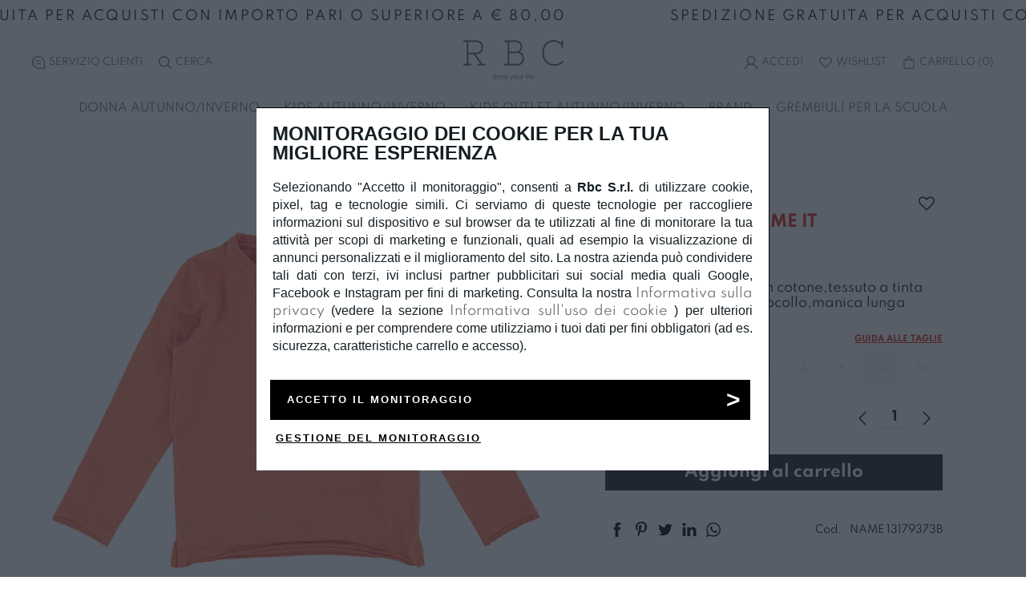

--- FILE ---
content_type: text/html; charset=UTF-8
request_url: https://rbcdress.com/it/tshirt-bimbo-name-it_39650.html/
body_size: 24587
content:
<!doctype html>
<html lang="it">
<head>
 

		
<meta charset="UTF-8">
<meta name="language" content="it">
<title>T-SHIRT BIMBO NAME IT</title>
<meta name="description" content="T-shirt bimbo Name It,in cotone,tessuto a tinta unita,con taschino,a girocollo,manica lunga. DISPONIBILIT&Agrave; LIMITATA - Prezzo &euro; 6,25">
<meta name="format-detection" content="telephone=no">
<meta property="og:title" content="T-SHIRT BIMBO NAME IT">
<meta property="og:description" content="T-SHIRT BIMBO NAME IT">
<meta property="og:url" content="https://rbcdress.com/it/tshirt-bimbo-name-it_39650.html/">
<meta property="og:image:type" content="image/jpeg">
<meta property="og:image" content="https://rbcdress.com/contents/images/settings/logoquadrato.png">
<meta property="og:type" content="website" >
<link rel="apple-touch-icon" sizes="57x57" href="/contents/favicon/images/icons/apple-icon-57x57.png?_=267">
<link rel="apple-touch-icon" sizes="60x60" href="/contents/favicon/images/icons/apple-icon-60x60.png?_=267">
<link rel="apple-touch-icon" sizes="72x72" href="/contents/favicon/images/icons/apple-icon-72x72.png?_=267">
<link rel="apple-touch-icon" sizes="76x76" href="/contents/favicon/images/icons/apple-icon-76x76.png?_=267">
<link rel="apple-touch-icon" sizes="114x114" href="/contents/favicon/images/icons/apple-icon-114x114.png?_=267">
<link rel="apple-touch-icon" sizes="120x120" href="/contents/favicon/images/icons/apple-icon-120x120.png?_=267">
<link rel="apple-touch-icon" sizes="144x144" href="/contents/favicon/images/icons/apple-icon-144x144.png?_=267">
<link rel="apple-touch-icon" sizes="152x152" href="/contents/favicon/images/icons/apple-icon-152x152.png?_=267">
<link rel="apple-touch-icon" sizes="180x180" href="/contents/favicon/images/icons/apple-icon-180x180.png?_=267">
<link rel="icon" type="image/png" sizes="192x192"  href="/contents/favicon/images/icons/android-icon-192x192.png?_=267">
<link rel="icon" type="image/png" sizes="32x32" href="/contents/favicon/images/icons/favicon-32x32.png?_=267">
<link rel="icon" type="image/png" sizes="96x96" href="/contents/favicon/images/icons/favicon-96x96.png?_=267">
<link rel="icon" type="image/png" sizes="16x16" href="/contents//favicon/images/icons/favicon-16x16.png?_=267">
<link rel="manifest" href="/contents/favicon/manifest.json?_=267">
<meta name="msapplication-TileColor" content="#000000">
<meta name="msapplication-TileImage" content="/contents/favicon/images/icons/ms-icon-144x144.png?_=267">
<meta name="theme-color" content="#000000">
<link rel="canonical" href="https://rbcdress.com/it/tshirt-bimbo-name-it_39650.html/">
<link rel="alternate" hreflang="it" href="https://rbcdress.com/it/tshirt-bimbo-name-it_39650.html/" >
<link rel="alternate" hreflang="x-default" href="https://rbcdress.com/it/tshirt-bimbo-name-it_39650.html/">
<meta name="viewport" content="width=device-width, initial-scale=1, shrink-to-fit=no,maximum-scale=5,user-scalable=no">
<link rel="preconnect" href="https://connect.facebook.net">
<link rel="preconnect" href="https://www.google-analytics.com">
<link rel="preconnect" href="https://www.googletagmanager.com/">
<link rel="preconnect" href="https://medulamedia.fra1.cdn.digitaloceanspaces.com">




<link rel="preload" as="font" href="/contents/fonts/medulamanager/01/medulamanager.woff" crossorigin>
<link rel="prefetch"  href="/cdn-cgi/scripts/5c5dd728/cloudflare-static/email-decode.min.js">

<meta name="triggermax" content="maxxx">

<link rel="preload" as="style" href="/contents/css/css.complete.top-267.css">

<link rel="preload" as="style"  href="https://beta-frontend.medula.it/css/1762808641/rbcdress.com/YToxOntpOjA7czoxOiI5Ijt9/modulidedicati.css">
<link rel="preload" as="style"  href="/contents/css/css.complete.bot-267.css">

<!--
<link rel="stylesheet" type="text/css" href="/contents/css/css.complete.top-267.css?_=1762808641" >
<link rel="stylesheet" type="text/css"  href="https://beta-frontend.medula.it/css/1762808641/rbcdress.com/YToxOntpOjA7czoxOiI5Ijt9/modulidedicati.css?_=2671762808641" >
<link rel="stylesheet" type="text/css"  type="text/css" href="/contents/css/css.complete.bot-267.css?_=1762808641" >
<link rel="preload" as="script" href="/contents/js/js.complete-267.js?_=1762808641" onload="this.setAttribute('data-loadpreload','load');" data-loadpreload="unload" data-csspreload>
<link rel="preload" as="script" href="https://beta-frontend.medula.it/js/1762808641/rbcdress.com/YToxOntpOjA7czoxOiI5Ijt9/modulidedicati.js" onload="this.setAttribute('data-loadpreload','load')" data-loadpreload="unload" data-jspreload>
<meta name="triggermax" content="maxxx"> -->
<link rel="preload" as="script" href="/contents/js/js.complete-267.js">


   
     
<script>
    (function(h,o,t,j,a,r){
        h.hj=h.hj||function(){(h.hj.q=h.hj.q||[]).push(arguments)};
        h._hjSettings={hjid:2542639,hjsv:6};
        a=o.getElementsByTagName('head')[0];
        r=o.createElement('script');r.async=1;
        r.src=t+h._hjSettings.hjid+j+h._hjSettings.hjsv;
        a.appendChild(r);
    })(window,document,'https://static.hotjar.com/c/hotjar-','.js?sv=');
</script>
   
   
   
  
  
</head><body class=" id781 lit" data-versionfw="267">
			
 <!-- Google Tag Manager (noscript) -->
<noscript><iframe src="https://www.googletagmanager.com/ns.html?id=GTM-KRWNM8T"
height="0" width="0" style="display:none;visibility:hidden"></iframe></noscript>
<!-- End Google Tag Manager (noscript) -->
<div id="loading" style="display:block;left:0px; width:100vw;height:100%;z-index:100000000;background-color: #FBFBFB;position: fixed;background-image: url(/contents/images/loading.svg);background-repeat: no-repeat;background-position: center;"></div>

<div id="triggerfixed"></div>

<main id="main" >
<div class="fl flrow w100">
<header class="flcol header w100  " >

<div class="mod21 marquee-wrapper contain">
    
    <div data-speed="20" class="marquee-line" style="background:; color:; font-size:px;">
        <div class="marquee-a" style="animation-name: marquee1; animation-timing-function: linear; animation-iteration-count: infinite; animation-duration: 38.4s; animation-delay: -19.2s; text-transform: uppercase;">
            <div class="marquee-unit" style="line-height:px">SPEDIZIONE GRATUITA PER ACQUISTI CON IMPORTO PARI O SUPERIORE A € 80,00</div>
            <div class="marquee-unit" style="line-height:px" ></div>
            <div class="marquee-unit" style="line-height:px"></div>
        </div>
        <div class="marquee-b" style="animation-name: marquee2; animation-timing-function: linear; animation-iteration-count: infinite; animation-duration: 38.4s;">
            <div class="marquee-unit" style="line-height:px">SPEDIZIONE GRATUITA PER ACQUISTI CON IMPORTO PARI O SUPERIORE A € 80,00</div>
            <div class="marquee-unit"  style="line-height:px"></div>
            <div class="marquee-unit"  style="line-height:px"></div>
        </div>
    </div>
</div>
	
<div class="side-menu ">
<ul class="nav-tools ntl  ">
								 <li>
				<a href="javascript:void(0)" onclick="$(this).next().toggleClass('active');" aria-label="Customer care"><i class="medula-contact2"></i><span class="notmobile"><x-tr data-glossario='1'>Servizio Clienti</x-tr></span></a>				 
				   <ul class="customer-service" >
					   <li class="mobile-only"><x-tr data-glossario='1'>Servizio Clienti</x-tr> <a href="javascript:void(0);" onclick="$(this).parent().parent().toggleClass('active');" aria-label="Customer care"><i class="medula-x"></i></a></li>
						 					   <li><a data-sendwhatsapp="+393663354907&amp;text=Dal sito web" href="javascript:void(0)" name="Whatsapp" title="Whatsapp" onclick="fbq('track', 'Contact');"><i class="medula-whatsapp"></i><x-tr data-glossario='2'>Scrivici con WhatsApp</x-tr></a></li>
						 					  					   <li><a href="/cdn-cgi/l/email-protection#7e171018113e0c1c1d1a0c1b0d0d501d1113" onclick="fbq('track', 'Contact');"><i class="medula-email"></i><x-tr data-glossario='3'>Inviaci una e-mail</x-tr></a></li>
                                                					</ul>
				 </li>
				 								<li class="nav_search_bt"><a href="javascript:void(0)" class="mvt" onclick="$('.main-nav').slideUp();$('.searchengine-wrap').slideDown();$('article').fadeOut(); $('.searchengine-results').fadeIn();$('[data-search=input]').focus();$('.footer').fadeOut();" aria-label="Search"><i class="medula-search2"></i><div><span class="notmobile"><x-tr data-glossario='4'>Cerca</x-tr></span></div></a></li>
								<li class="nav_lingua_bt" style="display:none;">
				 <div class=" slimest tal">
<select class="w100" onchange="window.location=this.value;">
														<option class="opt-Italiano" value="/it/tshirt-bimbo-name-it_39650.html/" selected>Italiano</optionid>
									</select>
				 </div>
				 </li>
      </ul>

			 <ul class="nav-tools ntr " data-navbarutente >
			 
	<li style="display: none" data-menuloginutente="true"><a href="javascript:void(0);"  onclick="$(this).next().toggleClass('active');  $(this).parent().parent().toggleClass('active');"><i class="medula-account"></i> <span class="notmobile" data-nomeutente>{{Nome}}</span></a>
		   <ul class="account-menu">
		   <li class="mobile-only"><x-tr data-glossario='8'>Salve</x-tr> <span data-nomeutente></span> <a href="javascript:void(0);" onclick="$(this).parent().parent().toggleClass('active'); $(this).parent().parent().parent().parent().toggleClass('active');"  aria-label="Show menu"><i class="medula-x"></i></a></li>
		   <li><a href="javascript:void(0);" data-stepecommerce="Areariservata"><x-tr data-glossario='9'>Il mio account</x-tr></a></li>
		   <li><a href="javascript:void(0)" data-stepecommerce="Logout" class="mvt" ><div><span class="logout"><x-tr data-glossario='10'>Disconnetti</x-tr></span></div></a></li>
		</ul>
	</li>	

<li class="nav_login_bt" style="display: none" data-menuloginutente="false">
<a href="javascript:void(0)" class="mvt" data-commandmenu="mycart" data-menulogin aria-label="Login">
<i class="medula-account"></i>
<div><span class="notmobile"><x-tr data-glossario='5'>Accedi</x-tr></span></div>
</a>
</li>
<li class="nav_wish_bt"><a href="javascript:void(0)" data-stepecommerce="Wishlist" class="mvt2" aria-label="Wishlist"><i class="medula-bookmark-o"></i><div><span class="notmobile"><x-tr data-glossario='5'>Wishlist</x-tr></span></div></a></li>
				 				 <li class="nav_bag_bt"><a href="javascript:void(0)" class="mvt2" data-commandmenu="mycart2" data-menucarrelloriepilogo aria-label="Shopping bag"><i class="medula-shoppingbag"></i><div><span class="notmobile"><x-tr data-glossario='7'>Carrello</x-tr> (</span><span  data-quantitacarello>0</span><span class="notmobile">)</span></div></a></li> 
				 	  
				  
	
	
      </ul>
</div><div class="flrow flcent flmid head" >
<a class="menutoggle"></a>
<a href="https://rbcdress.com/" aria-label="Homepage" id="logo">
<picture>
<source  media="(min-width: 1366px)" type="image/webp"  srcset="/contents/images/settings/logodesktop/logoorizzontale.png.webp">
<source  media="(min-width: 990px)" type="image/webp"  srcset="/contents/images/settings/logotablet/logoorizzontale.png.webp">
<source  media="(min-width: 1px)" type="image/webp"  srcset="/contents/images/settings/logomobile/logoorizzontale.png.webp">
<img src="/contents/images/settings/logoorizzontale.png?_=1" alt="Logo" class="lazy">
</picture>

</a>
</div>
<div id="overlaymelide"><a href="javascript:void(0)" class="chiudimenu" onclick="$.chiudiMenu();"><i class="medula-x"></i></a></div>

<nav class="flcol menumobile menuoff main-nav-cont abc">

<div class="flrow flcent flmid h100 main-nav w100">
<div class=" navc"><a href="javascript:void(0)" rel="" class="  " onclick="$(this).next().removeClass('hidden visuallyhidden');" data-cont="" data-commandmenu="">DONNA AUTUNNO/INVERNO</a>
<div class="flrow fltop submenu hidden visuallyhidden">
<div class="submenu-content">
<a href="javascript:void(0);" class="mobile-only back-1st" onclick="$(this).parent().parent().addClass('hidden visuallyhidden');"><i class="medula-freccia-dx"></i>&nbsp;<x-tr data-glossario='33'><p>Indietro</p></x-tr></a>
	
    <div class="">
	<ul>
							  <li ><a href="/it/donna/" rel="" class="  " onclick="" data-cont=""data-commandmenu=""><span>Tutti i prodotti</span></a>
			  		
	    		<ul>
		    							  <li ><a href="/it/collezione-donna-accessori/"  rel="" class="  " onclick="" data-cont="" data-commandmenu="">Accessori</a>
			  										  <li ><a href="/it/collezione-donna-cappotti-giubbini-gilet/"  rel="" class="  " onclick="" data-cont="" data-commandmenu="">Cappotti, giubbotti e gilet</a>
			  										  <li ><a href="/it/collezione-donna-completi-tute-vestiti/"  rel="" class="  " onclick="" data-cont="" data-commandmenu="">Completi, tute e vestiti</a>
			  										  <li ><a href="/it/collezione-donna-felpe-maglie-camicie/"  rel="" class="  " onclick="" data-cont="" data-commandmenu="">Felpe, maglie e camicie</a>
			  										  <li ><a href="/it/collezione-donna-gonne-shorts/"  rel="" class="  " onclick="" data-cont="" data-commandmenu="">Gonne e shorts</a>
			  										  <li ><a href="/it/collezione-donna-pantaloni-leggins/"  rel="" class="  " onclick="" data-cont="" data-commandmenu="">Pantaloni e leggings</a>
			  			
		  
		</ul>
		
	  
	  
	  </li>
	</ul>
	</div>
	
		</div>
</div>
    </div>
<div class=" navc"><a href="javascript:void(0)" rel="" class="  " onclick="$(this).next().removeClass('hidden visuallyhidden');" data-cont="" data-commandmenu="">KIDS AUTUNNO/INVERNO</a>
<div class="flrow fltop submenu hidden visuallyhidden">
<div class="submenu-content">
<a href="javascript:void(0);" class="mobile-only back-1st" onclick="$(this).parent().parent().addClass('hidden visuallyhidden');"><i class="medula-freccia-dx"></i>&nbsp;<x-tr data-glossario='33'><p>Indietro</p></x-tr></a>
	
    <div class="">
	<ul>
							  <li ><a href="/it/collezioni/autunno-inverno/neonata-0-30-mesi-ai/" rel="" class="  " onclick="" data-cont=""data-commandmenu=""><span>Neonata 0-30 mesi</span></a>
			  		
	    		<ul>
		    							  <li ><a href="/it/collezioni/autunno-inverno/neonata-0-30-mesi-ai/accessori/"  rel="" class="  " onclick="" data-cont="" data-commandmenu="">Accessori</a>
			  										  <li ><a href="/it/collezioni/autunno-inverno/neonata-0-30-mesi-ai/completi/"  rel="" class="  " onclick="" data-cont="" data-commandmenu="">Completi e tute</a>
			  										  <li ><a href="/it/collezioni/autunno-inverno/neonata-0-30-mesi-ai/gonne-e-shorts/"  rel="" class="  " onclick="" data-cont="" data-commandmenu="">Gonne e shorts</a>
			  										  <li ><a href="/it/collezioni/autunno-inverno/neonata-0-30-mesi-ai/pantaloni-e-leggings/"  rel="" class="  " onclick="" data-cont="" data-commandmenu="">Pantaloni e leggings</a>
			  										  <li ><a href="/it/collezioni/autunno-inverno/neonata-0-30-mesi-ai/vestitini/"  rel="" class="  " onclick="" data-cont="" data-commandmenu="">Vestiti</a>
			  										  <li ><a href="/it/collezioni/autunno-inverno/neonata-0-30-mesi-ai/cappotti-giubbini-e-gilet/"  rel="" class="  " onclick="" data-cont="" data-commandmenu="">Cappotti, giubbini e gilet</a>
			  										  <li ><a href="/it/collezioni/autunno-inverno/neonata-0-30-mesi-ai/felpe-maglie-e-camicie/"  rel="" class="  " onclick="" data-cont="" data-commandmenu="">Felpe, maglie e camicie</a>
			  										  <li ><a href="/it/collezioni/autunno-inverno/neonata-0-30-mesi-ai/pagliaccetti-e-tutine/"  rel="" class="  " onclick="" data-cont="" data-commandmenu="">Pagliaccetti e tutine</a>
			  										  <li ><a href="/it/collezioni/autunno-inverno/neonata-0-30-mesi-ai/tshirt/"  rel="" class="  " onclick="" data-cont="" data-commandmenu="">T-shirts e polo</a>
			  										  <li ><a href="javascript:void(0)"  rel="" class="  " onclick="" data-cont="" data-commandmenu=""></a>
			  										  <li ><a href="javascript:void(0)"  rel="" class="  " onclick="" data-cont="" data-commandmenu=""></a>
			  										  <li ><a href="/it/collezioni/autunno-inverno/neonata-0-30-mesi-ai/"  rel="" class="  " onclick="" data-cont="" data-commandmenu="">Tutti i prodotti</a>
			  			
		  
		</ul>
		
	  
	  
	  </li>
	</ul>
	</div>
	
	    <div class="">
	<ul>
							  <li ><a href="/it/collezioni/autunno-inverno/neonato-0-30-mesi-ai/" rel="" class="  " onclick="" data-cont=""data-commandmenu=""><span>Neonato 0-30 mesi</span></a>
			  		
	    		<ul>
		    							  <li ><a href="/it/collezioni/autunno-inverno/neonato-0-30-mesi-ai/accessori/"  rel="" class="  " onclick="" data-cont="" data-commandmenu="">Accessori</a>
			  										  <li ><a href="/it/collezioni/autunno-inverno/neonato-0-30-mesi-ai/completi/"  rel="" class="  " onclick="" data-cont="" data-commandmenu="">Completi e tute</a>
			  										  <li ><a href="/it/collezioni/autunno-inverno/neonato-0-30-mesi-ai/pagliaccetti-e-tutine/"  rel="" class="  " onclick="" data-cont="" data-commandmenu="">Pagliaccetti e tutine</a>
			  										  <li ><a href="/it/collezioni/autunno-inverno/neonato-0-30-mesi-ai/tshirt-e-polo/"  rel="" class="  " onclick="" data-cont="" data-commandmenu="">T-shirts e polo</a>
			  										  <li ><a href="/it/collezioni/outlet-autunno-inverno/neonato-0-30-mesi-oai/cappotti-giubbini-e-gilet/"  rel="" class="  " onclick="" data-cont="" data-commandmenu="">Cappotti, giubbini e gilet</a>
			  										  <li ><a href="/it/collezioni/autunno-inverno/neonato-0-30-mesi-ai/felpe-maglie-e-camicie/"  rel="" class="  " onclick="" data-cont="" data-commandmenu="">Felpe, maglie e camicie</a>
			  										  <li ><a href="/it/collezioni/autunno-inverno/neonato-0-30-mesi-ai/pantaloni-e-jeans/"  rel="" class="  " onclick="" data-cont="" data-commandmenu="">Pantaloni e jeans</a>
			  										  <li ><a href="javascript:void(0)"  rel="" class="  " onclick="" data-cont="" data-commandmenu=""></a>
			  										  <li ><a href="javascript:void(0)"  rel="" class="  " onclick="" data-cont="" data-commandmenu=""></a>
			  										  <li ><a href="/it/collezioni/autunno-inverno/neonato-0-30-mesi-ai/"  rel="" class=" bold viola" onclick="" data-cont="" data-commandmenu="">Tutti i prodotti</a>
			  			
		  
		</ul>
		
	  
	  
	  </li>
	</ul>
	</div>
	
	    <div class="">
	<ul>
							  <li ><a href="/it/collezioni/autunno-inverno/bambina-3-7-anni-ai/" rel="" class="  " onclick="" data-cont=""data-commandmenu=""><span>Bambina 3-7 anni</span></a>
			  		
	    		<ul>
		    							  <li ><a href="/it/collezioni/autunno-inverno/bambina-3-7-anni-ai/accessori/"  rel="" class=" bold " onclick="" data-cont="" data-commandmenu="">Accessori</a>
			  										  <li ><a href="/it/collezioni/autunno-inverno/bambina-3-7-anni-ai/completi/"  rel="" class="  " onclick="" data-cont="" data-commandmenu="">Completi e tute</a>
			  										  <li ><a href="/it/collezioni/autunno-inverno/bambina-3-7-anni-ai/gonne-e-shorts/"  rel="" class="  " onclick="" data-cont="" data-commandmenu="">Gonne e shorts</a>
			  										  <li ><a href="/it/collezioni/autunno-inverno/bambina-3-7-anni-ai/tshirts-e-polo/"  rel="" class="  " onclick="" data-cont="" data-commandmenu="">T-shirts e polo</a>
			  										  <li ><a href="/it/collezioni/autunno-inverno/bambina-3-7-anni-ai/cappotti-giubbini-e-gilet/"  rel="" class="  " onclick="" data-cont="" data-commandmenu="">Cappotti, giubbini e gilet</a>
			  										  <li ><a href="/it/collezioni/autunno-inverno/bambina-3-7-anni-ai/felpe-maglie-e-camicie/"  rel="" class="  " onclick="" data-cont="" data-commandmenu="">Felpe, maglie e camicie</a>
			  										  <li ><a href="/it/collezioni/autunno-inverno/bambina-3-7-anni-ai/pantaloni-e-leggings/"  rel="" class="  " onclick="" data-cont="" data-commandmenu="">Pantaloni e leggings</a>
			  										  <li ><a href="/it/collezioni/autunno-inverno/bambina-3-7-anni-ai/vestiti/"  rel="" class="  " onclick="" data-cont="" data-commandmenu="">Vestiti</a>
			  										  <li ><a href="javascript:void(0)"  rel="" class="  " onclick="" data-cont="" data-commandmenu=""></a>
			  										  <li ><a href="javascript:void(0)"  rel="" class="  " onclick="" data-cont="" data-commandmenu=""></a>
			  										  <li ><a href="/it/collezioni/autunno-inverno/bambina-3-7-anni-ai/"  rel="" class="  " onclick="" data-cont="" data-commandmenu="">Tutti i prodotti</a>
			  			
		  
		</ul>
		
	  
	  
	  </li>
	</ul>
	</div>
	
	    <div class="">
	<ul>
							  <li ><a href="/it/collezioni/autunno-inverno/bambino-3-7-anni-ai/" rel="" class="  " onclick="" data-cont=""data-commandmenu=""><span>Bambino 3-7 anni</span></a>
			  		
	    		<ul>
		    							  <li ><a href="/it/collezioni/autunno-inverno/bambino-3-7-anni-ai/accessori/"  rel="" class="  " onclick="" data-cont="" data-commandmenu="">Accessori</a>
			  										  <li ><a href="/it/collezioni/autunno-inverno/bambino-3-7-anni-ai/completi/"  rel="" class="  " onclick="" data-cont="" data-commandmenu="">Completi e tute</a>
			  										  <li ><a href="/it/collezioni/autunno-inverno/bambino-3-7-anni-ai/pantaloni-e-jeans/"  rel="" class="  " onclick="" data-cont="" data-commandmenu="">Pantaloni e jeans</a>
			  										  <li ><a href="/it/collezioni/autunno-inverno/bambino-3-7-anni-ai/cappotti-giubbini-e-gilet/"  rel="" class="  " onclick="" data-cont="" data-commandmenu="">Cappotti, giubbini e gilet</a>
			  										  <li ><a href="/it/collezioni/autunno-inverno/bambino-3-7-anni-ai/felpe-maglie-e-camicie/"  rel="" class="  " onclick="" data-cont="" data-commandmenu="">Felpe, maglie e camicie</a>
			  										  <li ><a href="/it/collezioni/autunno-inverno/bambino-3-7-anni-ai/tshirt-e-polo/"  rel="" class="  " onclick="" data-cont="" data-commandmenu="">T-shirts e polo</a>
			  										  <li ><a href="javascript:void(0)"  rel="" class="  " onclick="" data-cont="" data-commandmenu=""></a>
			  										  <li ><a href="javascript:void(0)"  rel="" class="  " onclick="" data-cont="" data-commandmenu=""></a>
			  										  <li ><a href="/it/collezioni/autunno-inverno/bambino-3-7-anni-ai/"  rel="" class="  " onclick="" data-cont="" data-commandmenu="">Tutti i prodotti</a>
			  			
		  
		</ul>
		
	  
	  
	  </li>
	</ul>
	</div>
	
	    <div class="">
	<ul>
							  <li ><a href="/it/collezioni/autunno-inverno/ragazza-8-16-anni-ai/" rel="" class="  " onclick="" data-cont=""data-commandmenu=""><span>Ragazza 8-16 anni</span></a>
			  		
	    		<ul>
		    							  <li ><a href="/it/collezioni/autunno-inverno/ragazza-8-16-anni-ai/accessori/"  rel="" class="  " onclick="" data-cont="" data-commandmenu="">Accessori</a>
			  										  <li ><a href="/it/collezioni/autunno-inverno/ragazza-8-16-anni-ai/completi/"  rel="" class="  " onclick="" data-cont="" data-commandmenu="">Completi e tute</a>
			  										  <li ><a href="/it/collezioni/autunno-inverno/ragazza-8-16-anni-ai/gonne-e-shorts/"  rel="" class="  " onclick="" data-cont="" data-commandmenu="">Gonne e shorts</a>
			  										  <li ><a href="/it/collezioni/outlet-autunno-inverno/ragazza-8-16-anni-oai/tshirt/"  rel="" class="  " onclick="" data-cont="" data-commandmenu="">T-shirts e polo</a>
			  										  <li ><a href="/it/collezioni/autunno-inverno/ragazza-8-16-anni-ai/cappotti-giubbini-e-gilet/"  rel="" class="  " onclick="" data-cont="" data-commandmenu="">Cappotti, giubbini e gilet</a>
			  										  <li ><a href="/it/collezioni/autunno-inverno/ragazza-8-16-anni-ai/felpe-maglie-e-camicie/"  rel="" class="  " onclick="" data-cont="" data-commandmenu="">Felpe, maglie e camicie</a>
			  										  <li ><a href="/it/collezioni/autunno-inverno/ragazza-8-16-anni-ai/pantaloni-e-leggings/"  rel="" class="  " onclick="" data-cont="" data-commandmenu="">Pantaloni e leggings</a>
			  										  <li ><a href="/it/collezioni/autunno-inverno/ragazza-8-16-anni-ai/vestiti/"  rel="" class="  " onclick="" data-cont="" data-commandmenu="">Vestiti</a>
			  										  <li ><a href="javascript:void(0)"  rel="" class="  " onclick="" data-cont="" data-commandmenu=""></a>
			  										  <li ><a href="javascript:void(0)"  rel="" class="  " onclick="" data-cont="" data-commandmenu=""></a>
			  										  <li ><a href="/it/collezioni/autunno-inverno/ragazza-8-16-anni-ai/"  rel="" class="  " onclick="" data-cont="" data-commandmenu="">Tutti i prodotti</a>
			  			
		  
		</ul>
		
	  
	  
	  </li>
	</ul>
	</div>
	
	    <div class="">
	<ul>
							  <li ><a href="/it/collezioni/autunno-inverno/ragazzo-8-16-anni-ai/" rel="" class="  " onclick="" data-cont=""data-commandmenu=""><span>Ragazzo 8-16 anni</span></a>
			  		
	    		<ul>
		    							  <li ><a href="/it/collezioni/autunno-inverno/ragazzo-8-16-anni-ai/accessori/"  rel="" class="  " onclick="" data-cont="" data-commandmenu="">Accessori</a>
			  										  <li ><a href="/it/collezioni/autunno-inverno/ragazzo-8-16-anni-ai/completi/"  rel="" class="  " onclick="" data-cont="" data-commandmenu="">Completi e tute</a>
			  										  <li ><a href="/it/collezioni/autunno-inverno/ragazzo-8-16-anni-ai/pantaloni-e-jeans/"  rel="" class="  " onclick="" data-cont="" data-commandmenu="">Pantaloni e jeans</a>
			  										  <li ><a href="/it/collezioni/autunno-inverno/ragazzo-8-16-anni-ai/cappotti-giubbini-e-gilet/"  rel="" class="  " onclick="" data-cont="" data-commandmenu="">Cappotti, giubbini e gilet</a>
			  										  <li ><a href="/it/collezioni/autunno-inverno/ragazzo-8-16-anni-ai/felpe-maglia-e-camicie/"  rel="" class="  " onclick="" data-cont="" data-commandmenu="">Felpe, maglie e camicie</a>
			  										  <li ><a href="/it/collezioni/autunno-inverno/ragazzo-8-16-anni-ai/tshirt-e-polo/"  rel="" class="  " onclick="" data-cont="" data-commandmenu="">T-shirts e polo</a>
			  										  <li ><a href="javascript:void(0)"  rel="" class="  " onclick="" data-cont="" data-commandmenu=""></a>
			  										  <li ><a href="javascript:void(0)"  rel="" class="  " onclick="" data-cont="" data-commandmenu=""></a>
			  										  <li ><a href="/it/collezioni/autunno-inverno/ragazzo-8-16-anni-ai/"  rel="" class="  " onclick="" data-cont="" data-commandmenu="">Tutti i prodotti</a>
			  			
		  
		</ul>
		
	  
	  
	  </li>
	</ul>
	</div>
	
		</div>
</div>
    </div>
<div class=" navc"><a href="javascript:void(0)" rel="" class="  " onclick="$(this).next().removeClass('hidden visuallyhidden');" data-cont="" data-commandmenu="">KIDS OUTLET AUTUNNO/INVERNO</a>
<div class="flrow fltop submenu hidden visuallyhidden">
<div class="submenu-content">
<a href="javascript:void(0);" class="mobile-only back-1st" onclick="$(this).parent().parent().addClass('hidden visuallyhidden');"><i class="medula-freccia-dx"></i>&nbsp;<x-tr data-glossario='33'><p>Indietro</p></x-tr></a>
	
    <div class="">
	<ul>
							  <li ><a href="/it/collezioni/outlet-autunno-inverno/neonata-0-30-mesi-oai/" rel="" class="  " onclick="" data-cont=""data-commandmenu=""><span>Neonata 0-30 mesi</span></a>
			  		
	    		<ul>
		    							  <li ><a href="/it/collezioni/outlet-autunno-inverno/neonata-0-30-mesi-oai/accessori/"  rel="" class="  " onclick="" data-cont="" data-commandmenu="">Accessori</a>
			  										  <li ><a href="/it/collezioni/outlet-autunno-inverno/neonata-0-30-mesi-oai/tute-e-completi/"  rel="" class="  " onclick="" data-cont="" data-commandmenu="">Completi e tute</a>
			  										  <li ><a href="/it/collezioni/outlet-autunno-inverno/neonata-0-30-mesi-oai/gonne-e-shorts/"  rel="" class="  " onclick="" data-cont="" data-commandmenu="">Gonne e shorts</a>
			  										  <li ><a href="/it/collezioni/outlet-autunno-inverno/neonata-0-30-mesi-oai/pantaloni-e-leggings/"  rel="" class="  " onclick="" data-cont="" data-commandmenu="">Pantaloni e leggings</a>
			  										  <li ><a href="/it/collezioni/autunno-inverno/neonata-0-30-mesi-ai/vestitini-124/"  rel="" class="  " onclick="" data-cont="" data-commandmenu="">Vestiti</a>
			  										  <li ><a href="/it/collezioni/outlet-autunno-inverno/neonata-0-30-mesi-oai/cappotti-giubbini-e-gilet/"  rel="" class="  " onclick="" data-cont="" data-commandmenu="">Cappotti, giubbini e gilet</a>
			  										  <li ><a href="/it/collezioni/outlet-autunno-inverno/neonata-0-30-mesi-oai/felpe-maglie-e-camicie/"  rel="" class="  " onclick="" data-cont="" data-commandmenu="">Felpe, maglie e camicie</a>
			  										  <li ><a href="/it/collezioni/outlet-autunno-inverno/neonata-0-30-mesi-oai/pagliaccetti-e-tutine/"  rel="" class="  " onclick="" data-cont="" data-commandmenu="">Pagliaccetti e tutine</a>
			  										  <li ><a href="/it/collezioni/outlet-autunno-inverno/neonata-0-30-mesi-oai/tshirt/"  rel="" class="  " onclick="" data-cont="" data-commandmenu="">T-shirts e polo</a>
			  										  <li ><a href="javascript:void(0)"  rel="" class="  " onclick="" data-cont="" data-commandmenu=""></a>
			  										  <li ><a href="javascript:void(0)"  rel="" class="  " onclick="" data-cont="" data-commandmenu=""></a>
			  										  <li ><a href="/it/collezioni/outlet-autunno-inverno/neonata-0-30-mesi-oai/"  rel="" class="  " onclick="" data-cont="" data-commandmenu="">Tutti i prodotti</a>
			  			
		  
		</ul>
		
	  
	  
	  </li>
	</ul>
	</div>
	
	    <div class="">
	<ul>
							  <li ><a href="/it/outlet-autunno-inverno/neonato-0-30-mesi-oai/" rel="" class="  " onclick="" data-cont=""data-commandmenu=""><span>Neonato 0-30 mesi</span></a>
			  		
	    		<ul>
		    							  <li ><a href="/it/collezioni/outlet-autunno-inverno/neonato-0-30-mesi-oai/accessori/"  rel="" class="  " onclick="" data-cont="" data-commandmenu="">Accessori</a>
			  										  <li ><a href="/it/collezioni/outlet-autunno-inverno/neonato-0-30-mesi-oai/completi/"  rel="" class="  " onclick="" data-cont="" data-commandmenu="">Completi e tute</a>
			  										  <li ><a href="/it/collezioni/outlet-autunno-inverno/neonato-0-30-mesi-oai/pagliaccetti-e-tutine/"  rel="" class="  " onclick="" data-cont="" data-commandmenu="">Pagliaccetti e tutine</a>
			  										  <li ><a href="/it/collezioni/outlet-autunno-inverno/neonato-0-30-mesi-oai/tshirt-e-polo/"  rel="" class="  " onclick="" data-cont="" data-commandmenu="">T-shirts e polo</a>
			  										  <li ><a href="/it/collezioni/outlet-autunno-inverno/neonato/"  rel="" class="  " onclick="" data-cont="" data-commandmenu="">Cappotti, giubbini e gilet</a>
			  										  <li ><a href="/it/collezioni/outlet-autunno-inverno/neonato-0-30-mesi-oai/felpe-maglie-e-camicie/"  rel="" class="  " onclick="" data-cont="" data-commandmenu="">Felpe, maglie e camicie</a>
			  										  <li ><a href="/it/collezioni/outlet-autunno-inverno/neonato-0-30-mesi-oai/pantaloni-e-jeans/"  rel="" class="  " onclick="" data-cont="" data-commandmenu="">Pantaloni e jeans</a>
			  										  <li ><a href="javascript:void(0)"  rel="" class="  " onclick="" data-cont="" data-commandmenu=""></a>
			  										  <li ><a href="javascript:void(0)"  rel="" class="  " onclick="" data-cont="" data-commandmenu=""></a>
			  										  <li ><a href="/it/outlet-autunno-inverno/neonato-0-30-mesi-oai/"  rel="" class="  " onclick="" data-cont="" data-commandmenu="">Tutti i prodotti</a>
			  			
		  
		</ul>
		
	  
	  
	  </li>
	</ul>
	</div>
	
	    <div class="">
	<ul>
							  <li ><a href="/it/collezioni/outlet-autunno-inverno/bambina-3-7-anni-oai/" rel="" class="  " onclick="" data-cont=""data-commandmenu=""><span>Bambina 3-7 anni</span></a>
			  		
	    		<ul>
		    							  <li ><a href="/it/collezioni/outlet-autunno-inverno/bambina-3-7-anni-oai/accessori/"  rel="" class="  " onclick="" data-cont="" data-commandmenu="">Accessori</a>
			  										  <li ><a href="/it/outlet-autunno-inverno/bambina-3-7-anni-oai/tute-e-completi/"  rel="" class="  " onclick="" data-cont="" data-commandmenu="">Completi e tute</a>
			  										  <li ><a href="/it/collezioni/outlet-autunno-inverno/bambina-3-7-anni-oai/gonne-e-shorts/"  rel="" class="  " onclick="" data-cont="" data-commandmenu="">Gonne e shorts</a>
			  										  <li ><a href="/it/collezioni/outlet-autunno-inverno/bambina-3-7-anni-oai/tshirt/"  rel="" class="  " onclick="" data-cont="" data-commandmenu="">T-shirts e polo</a>
			  										  <li ><a href="/it/collezioni/outlet-autunno-inverno/bambina-3-7-anni-oai/cappotti-giubbini-e-gilet/"  rel="" class="  " onclick="" data-cont="" data-commandmenu="">Cappotti, giubbini e gilet</a>
			  										  <li ><a href="/it/collezioni/outlet-autunno-inverno/bambina-3-7-anni-oai/felpe-maglie-e-camicie/"  rel="" class="  " onclick="" data-cont="" data-commandmenu="">Felpe, maglie e camicie</a>
			  										  <li ><a href="/it/collezioni/outlet-autunno-inverno/bambina-3-7-anni-oai/pantaloni-e-leggings/"  rel="" class="  " onclick="" data-cont="" data-commandmenu="">Pantaloni e leggings</a>
			  										  <li ><a href="/it/collezioni/outlet-autunno-inverno/bambina-3-7-anni-oai/vestiti/"  rel="" class="  " onclick="" data-cont="" data-commandmenu="">Vestiti</a>
			  										  <li ><a href="javascript:void(0)"  rel="" class="  " onclick="" data-cont="" data-commandmenu=""></a>
			  										  <li ><a href="javascript:void(0)"  rel="" class="  " onclick="" data-cont="" data-commandmenu=""></a>
			  										  <li ><a href="/it/collezioni/outlet-autunno-inverno/bambina-3-7-anni-oai/"  rel="" class="  " onclick="" data-cont="" data-commandmenu="">Tutti i prodotti</a>
			  			
		  
		</ul>
		
	  
	  
	  </li>
	</ul>
	</div>
	
	    <div class="">
	<ul>
							  <li ><a href="/it/outlet-autunno-inverno/bambino-3-7-anni-oai/" rel="" class="  " onclick="" data-cont=""data-commandmenu=""><span>Bambino 3-7 anni</span></a>
			  		
	    		<ul>
		    							  <li ><a href="/it/collezioni/outlet-autunno-inverno/bambino-3-7-anni-oai/accessori/"  rel="" class="  " onclick="" data-cont="" data-commandmenu="">Accessori</a>
			  										  <li ><a href="/it/collezioni/outlet-autunno-inverno/bambino-3-7-anni-oai/completi/"  rel="" class="  " onclick="" data-cont="" data-commandmenu="">Completi e tute</a>
			  										  <li ><a href="/it/collezioni/outlet-autunno-inverno/bambino-3-7-anni-oai/pantaloni-e-jeans/"  rel="" class="  " onclick="" data-cont="" data-commandmenu="">Pantaloni e jeans</a>
			  										  <li ><a href="/it/collezioni/outlet-autunno-inverno/bambino-3-7-anni-oai/cappotti-giubbini-e-gilet/"  rel="" class="  " onclick="" data-cont="" data-commandmenu="">Cappotti, giubbini e gilet</a>
			  										  <li ><a href="/it/collezioni/outlet-autunno-inverno/bambino-3-7-anni-oai/felpe-maglie-e-camicie/"  rel="" class="  " onclick="" data-cont="" data-commandmenu="">Felpe, maglie e camicie</a>
			  										  <li ><a href="/it/collezioni/outlet-autunno-inverno/bambino-3-7-anni-oai/tshirt-e-polo/"  rel="" class="  " onclick="" data-cont="" data-commandmenu="">T-shirts e polo</a>
			  										  <li ><a href="javascript:void(0)"  rel="" class="  " onclick="" data-cont="" data-commandmenu=""></a>
			  										  <li ><a href="javascript:void(0)"  rel="" class="  " onclick="" data-cont="" data-commandmenu=""></a>
			  										  <li ><a href="/it/outlet-autunno-inverno/bambino-3-7-anni-oai/"  rel="" class="  " onclick="" data-cont="" data-commandmenu="">Tutti i prodotti</a>
			  			
		  
		</ul>
		
	  
	  
	  </li>
	</ul>
	</div>
	
	    <div class="">
	<ul>
							  <li ><a href="/it/outlet-autunno-inverno/ragazza-8-16-anni-oai/" rel="" class="  " onclick="" data-cont=""data-commandmenu=""><span>Ragazza 8-16 anni</span></a>
			  		
	    		<ul>
		    							  <li ><a href="/it/collezioni/outlet-autunno-inverno/ragazza-8-16-anni-oai/accessori/"  rel="" class="  " onclick="" data-cont="" data-commandmenu="">Accessori</a>
			  										  <li ><a href="/it/collezioni/outlet-autunno-inverno/ragazza-8-16-anni-oai/tute-e-completi/"  rel="" class="  " onclick="" data-cont="" data-commandmenu="">Completi e tute</a>
			  										  <li ><a href="/it/collezioni/outlet-autunno-inverno/ragazza-8-16-anni-oai/gonne-e-shorts/"  rel="" class="  " onclick="" data-cont="" data-commandmenu="">Gonne e shorts</a>
			  										  <li ><a href="/it/collezioni/outlet-autunno-inverno/ragazza-8-16-anni-oai/tshirt-153/"  rel="" class="  " onclick="" data-cont="" data-commandmenu="">T-shirts e polo</a>
			  										  <li ><a href="/it/collezioni/outlet-autunno-inverno/ragazza-8-16-anni-oai/cappotti-giubbini-e-gilet/"  rel="" class="  " onclick="" data-cont="" data-commandmenu="">Cappotti, giubbini e gilet</a>
			  										  <li ><a href="/it/collezioni/outlet-autunno-inverno/ragazza-8-16-anni-oai/felpe-maglie-e-camicie/"  rel="" class="  " onclick="" data-cont="" data-commandmenu="">Felpe, maglie e camicie</a>
			  										  <li ><a href="/it/collezioni/outlet-autunno-inverno/ragazza-8-16-anni-oai/pantaloni-e-leggings/"  rel="" class="  " onclick="" data-cont="" data-commandmenu="">Pantaloni e leggings</a>
			  										  <li ><a href="/it/collezioni/outlet-autunno-inverno/ragazza-8-16-anni-oai/vestiti/"  rel="" class="  " onclick="" data-cont="" data-commandmenu="">Vestiti</a>
			  										  <li ><a href="javascript:void(0)"  rel="" class="  " onclick="" data-cont="" data-commandmenu=""></a>
			  										  <li ><a href="javascript:void(0)"  rel="" class="  " onclick="" data-cont="" data-commandmenu=""></a>
			  										  <li ><a href="/it/outlet-autunno-inverno/ragazza-8-16-anni-oai/"  rel="" class="  " onclick="" data-cont="" data-commandmenu="">Tutti i prodotti</a>
			  			
		  
		</ul>
		
	  
	  
	  </li>
	</ul>
	</div>
	
	    <div class="">
	<ul>
							  <li ><a href="/it/collezioni/outlet-autunno-inverno/ragazzo-8-16-anni-oai/" rel="" class="  " onclick="" data-cont=""data-commandmenu=""><span>Ragazzo 8-16 anni</span></a>
			  		
	    		<ul>
		    							  <li ><a href="/it/collezioni/outlet-autunno-inverno/ragazzo-8-16-anni-oai/accessori/"  rel="" class="  " onclick="" data-cont="" data-commandmenu="">Accessori</a>
			  										  <li ><a href="/it/collezioni/outlet-autunno-inverno/ragazzo-8-16-anni-oai/completi/"  rel="" class="  " onclick="" data-cont="" data-commandmenu="">Completi e tute</a>
			  										  <li ><a href="/it/collezioni/outlet-autunno-inverno/ragazzo-8-16-anni-oai/pantaloni-e-jeans/"  rel="" class="  " onclick="" data-cont="" data-commandmenu="">Pantaloni e jeans</a>
			  										  <li ><a href="/it/collezioni/outlet-autunno-inverno/ragazzo-8-16-anni-oai/cappotti-giubbini-e-gilet/"  rel="" class="  " onclick="" data-cont="" data-commandmenu="">Cappotti, giubbini e gilet</a>
			  										  <li ><a href="/it/collezioni/outlet-autunno-inverno/ragazzo-8-16-anni-oai/felpe-maglie-e-camicie/"  rel="" class="  " onclick="" data-cont="" data-commandmenu="">Felpe, maglie e camicie</a>
			  										  <li ><a href="/it/collezioni/outlet-autunno-inverno/ragazzo-8-16-anni-oai/tshirt-e-polo/"  rel="" class="  " onclick="" data-cont="" data-commandmenu="">T-shirts e polo</a>
			  										  <li ><a href="javascript:void(0)"  rel="" class="  " onclick="" data-cont="" data-commandmenu=""></a>
			  										  <li ><a href="javascript:void(0)"  rel="" class="  " onclick="" data-cont="" data-commandmenu=""></a>
			  										  <li ><a href="/it/collezioni/outlet-autunno-inverno/ragazzo-8-16-anni-oai/"  rel="" class="  " onclick="" data-cont="" data-commandmenu="">Tutti i prodotti</a>
			  			
		  
		</ul>
		
	  
	  
	  </li>
	</ul>
	</div>
	
		</div>
</div>
    </div>
<div class=" navc"><a href="javascript:void(0)" rel="" class="  " onclick="$(this).next().removeClass('hidden visuallyhidden');" data-cont="" data-commandmenu="">BRAND</a>
<div class="flrow fltop submenu hidden visuallyhidden">
<div class="submenu-content">
<a href="javascript:void(0);" class="mobile-only back-1st" onclick="$(this).parent().parent().addClass('hidden visuallyhidden');"><i class="medula-freccia-dx"></i>&nbsp;<x-tr data-glossario='33'><p>Indietro</p></x-tr></a>
	
    <div class="">
	<ul>
							  <li ><a href="javascript:void(0)" rel="" class="  " onclick="" data-cont=""data-commandmenu=""><span>A-C</span></a>
			  		
	    		<ul>
		    							  <li ><a href="/it/marchi/artigli-22290/"  rel="" class="  " onclick="" data-cont="" data-commandmenu="">ARTIGLI</a>
			  										  <li ><a href="/it/marchi/aspen-polo-club/"  rel="" class="  " onclick="" data-cont="" data-commandmenu="">ASPEN POLO CLUB</a>
			  										  <li ><a href="/it/marchi/betty-fly/"  rel="" class="  " onclick="" data-cont="" data-commandmenu="">BETTY FLY</a>
			  										  <li ><a href="/it/marchi/calvin-klein/"  rel="" class="  " onclick="" data-cont="" data-commandmenu="">CALVIN KLEIN</a>
			  										  <li ><a href="/it/marchi/ciesse-piumini/"  rel="" class="  " onclick="" data-cont="" data-commandmenu="">CIESSE PIUMINI</a>
			  			
		  
		</ul>
		
	  
	  
	  </li>
	</ul>
	</div>
	
	    <div class="">
	<ul>
							  <li ><a href="javascript:void(0)" rel="" class="  " onclick="" data-cont=""data-commandmenu=""><span>D-F</span></a>
			  		
	    		<ul>
		    							  <li ><a href="/it/marchi/diesel/"  rel="" class="  " onclick="" data-cont="" data-commandmenu="">DIESEL</a>
			  										  <li ><a href="/it/marchi/dimensione-danza/"  rel="" class="  " onclick="" data-cont="" data-commandmenu="">DIMENSIONE DANZA</a>
			  										  <li ><a href="/it/marchi/disclaimer/"  rel="" class="  " onclick="" data-cont="" data-commandmenu="">DISCLAIMER</a>
			  										  <li ><a href="/it/marchi/dropseason2/"  rel="" class="  " onclick="" data-cont="" data-commandmenu="">DROP SEASON 2</a>
			  										  <li ><a href="/it/marchi/ducati-9174/"  rel="" class="  " onclick="" data-cont="" data-commandmenu="">DUCATI</a>
			  										  <li ><a href="/it/marchi/elisabettafranchi/"  rel="" class="  " onclick="" data-cont="" data-commandmenu="">ELISABETTA FRANCHI</a>
			  										  <li ><a href="/it/abbigliamento-bambini-armani-sconti,-prezzi-e-promozioni-|-rbcdress-abbigliamento-bambini-online-shop/"  rel="" class="  " onclick="" data-cont="" data-commandmenu="">EMPORIO ARMANI</a>
			  										  <li ><a href="/it/marchi/everlast/"  rel="" class="  " onclick="" data-cont="" data-commandmenu="">EVERLAST</a>
			  										  <li ><a href="/it/marchi/fila/"  rel="" class="  " onclick="" data-cont="" data-commandmenu="">FILA</a>
			  										  <li ><a href="/it/marchi/franklin-marshall-19521/"  rel="" class="  " onclick="" data-cont="" data-commandmenu="">FRANKLIN&MARSHALL</a>
			  			
		  
		</ul>
		
	  
	  
	  </li>
	</ul>
	</div>
	
	    <div class="">
	<ul>
							  <li ><a href="javascript:void(0)" rel="" class="  " onclick="" data-cont=""data-commandmenu=""><span>G-L</span></a>
			  		
	    		<ul>
		    							  <li ><a href="/it/marchi/gocce-di-mare/"  rel="" class="  " onclick="" data-cont="" data-commandmenu="">GOCCE DI MARE</a>
			  										  <li ><a href="/it/marchi/guess/"  rel="" class="  " onclick="" data-cont="" data-commandmenu="">GUESS</a>
			  										  <li ><a href="/it/marchi/hinnominate/"  rel="" class="  " onclick="" data-cont="" data-commandmenu="">HINNOMINATE</a>
			  										  <li ><a href="/it/marchi/icon/"  rel="" class="  " onclick="" data-cont="" data-commandmenu="">ICON</a>
			  										  <li ><a href="/it/marchi/ido/"  rel="" class="  " onclick="" data-cont="" data-commandmenu="">IDO</a>
			  										  <li ><a href="/it/marchi/kaos/"  rel="" class="  " onclick="" data-cont="" data-commandmenu="">KAOS</a>
			  										  <li ><a href="/it/marchi/jack-jones/"  rel="" class="  " onclick="" data-cont="" data-commandmenu="">JACK & JONES</a>
			  										  <li ><a href="/it/marchi/jeckerson/"  rel="" class="  " onclick="" data-cont="" data-commandmenu="">JECKERSON</a>
			  										  <li ><a href="/it/marchi/levi-s/"  rel="" class="  " onclick="" data-cont="" data-commandmenu="">LEVI'S</a>
			  			
		  
		</ul>
		
	  
	  
	  </li>
	</ul>
	</div>
	
	    <div class="">
	<ul>
							  <li ><a href="javascript:void(0)" rel="" class="  " onclick="" data-cont=""data-commandmenu=""><span>M-O</span></a>
			  		
	    		<ul>
		    							  <li ><a href="/it/marchi/mayoral/"  rel="" class="  " onclick="" data-cont="" data-commandmenu="">MAYORAL</a>
			  										  <li ><a href="/it/marchi/manila-grace/"  rel="" class="  " onclick="" data-cont="" data-commandmenu="">MANILA GRACE</a>
			  										  <li ><a href="/it/marchi/met/"  rel="" class="  " onclick="" data-cont="" data-commandmenu="">MET</a>
			  										  <li ><a href="/it/abbigliamento-bambini-name-it-sconti,-prezzi-e-promozioni-|-rubacuori-abbigliamento-bambini-online-shop/"  rel="" class="  " onclick="" data-cont="" data-commandmenu="">NAME IT</a>
			  										  <li ><a href="/it/marchi/only/"  rel="" class="  " onclick="" data-cont="" data-commandmenu="">ONLY</a>
			  			
		  
		</ul>
		
	  
	  
	  </li>
	</ul>
	</div>
	
	    <div class="">
	<ul>
							  <li ><a href="javascript:void(0)" rel="" class="  " onclick="" data-cont=""data-commandmenu=""><span>P-Z</span></a>
			  		
	    		<ul>
		    							  <li ><a href="/it/marchi/patrizia-sepe/"  rel="" class="  " onclick="" data-cont="" data-commandmenu="">PATRIZIA PEPE</a>
			  										  <li ><a href="/it/marchi/pyrex/"  rel="" class="  " onclick="" data-cont="" data-commandmenu="">PYREX</a>
			  										  <li ><a href="/it/marchi/puma/"  rel="" class="  " onclick="" data-cont="" data-commandmenu="">PUMA</a>
			  										  <li ><a href="/it/marchi/refrigiwear/"  rel="" class="  " onclick="" data-cont="" data-commandmenu="">REFRIGIWEAR</a>
			  										  <li ><a href="/it/marchi/replay/"  rel="" class="  " onclick="" data-cont="" data-commandmenu="">REPLAY</a>
			  										  <li ><a href="/it/marchi/richmond/"  rel="" class="  " onclick="" data-cont="" data-commandmenu="">RICHMOND</a>
			  										  <li ><a href="/it/marchi/roy-rogers/"  rel="" class="  " onclick="" data-cont="" data-commandmenu="">ROY ROGER'S</a>
			  										  <li ><a href="/it/marchi/sarabanda/"  rel="" class="  " onclick="" data-cont="" data-commandmenu="">SARABANDA</a>
			  										  <li ><a href="/it/marchi/suns/"  rel="" class="  " onclick="" data-cont="" data-commandmenu="">SUNS</a>
			  										  <li ><a href="/it/marchi/to-be-too/"  rel="" class="  " onclick="" data-cont="" data-commandmenu="">TO BE TOO</a>
			  										  <li ><a href="/it/marchi/tommy-hilfiger/"  rel="" class="  " onclick="" data-cont="" data-commandmenu="">TOMMY HILFIGER</a>
			  										  <li ><a href="/it/marchi/y-clu/"  rel="" class="  " onclick="" data-cont="" data-commandmenu="">Y-CLU'</a>
			  			
		  
		</ul>
		
	  
	  
	  </li>
	</ul>
	</div>
	
		</div>
</div>
    </div>
<div class=" navc"><a href="javascript:void(0)" rel="" class="  " onclick="$(this).next().removeClass('hidden visuallyhidden');" data-cont="" data-commandmenu="">GREMBIULI PER LA SCUOLA</a>
<div class="flrow fltop submenu hidden visuallyhidden">
<div class="submenu-content">
<a href="javascript:void(0);" class="mobile-only back-1st" onclick="$(this).parent().parent().addClass('hidden visuallyhidden');"><i class="medula-freccia-dx"></i>&nbsp;<x-tr data-glossario='33'><p>Indietro</p></x-tr></a>
	
    <div class="">
	<ul>
							  <li ><a href="javascript:void(0)" rel="" class="  " onclick="" data-cont=""data-commandmenu=""><span></span></a>
			  		
	    
	  
	  
	  </li>
	</ul>
	</div>
	
	    <div class="">
	<ul>
							  <li ><a href="javascript:void(0)" rel="" class="  " onclick="" data-cont=""data-commandmenu=""><span></span></a>
			  		
	    		<ul>
		    							  <li ><a href="/it/collezioni/grembiuli-per-la-scuola/grembiuli-asilo-bimbo/"  rel="" class="  " onclick="" data-cont="" data-commandmenu="">Grembiuli asilo bimba</a>
			  										  <li ><a href="/it/collezioni/grembiuli-per-la-scuola/grembiuli-asilo-bimbo-71/"  rel="" class="  " onclick="" data-cont="" data-commandmenu="">Grembiuli asilo bimbo</a>
			  										  <li ><a href="/it/collezioni/grembiuli-per-la-scuola/grembiuli-elementeri-bambina/"  rel="" class="  " onclick="" data-cont="" data-commandmenu="">Grembiuli elementari bambina</a>
			  										  <li ><a href="/it/collezioni/grembiuli-per-la-scuola/grembiuli-elementari-bambino/"  rel="" class="  " onclick="" data-cont="" data-commandmenu="">Grembiuli elementari bambino</a>
			  										  <li ><a href="/it/collezioni/grembiuli-per-la-scuola/accessori-scuola/"  rel="" class="  " onclick="" data-cont="" data-commandmenu="">Accessori scuola</a>
			  			
		  
		</ul>
		
	  
	  
	  </li>
	</ul>
	</div>
	
	    <div class="">
	<ul>
						  		<li ><a href="/it/collezioni/grembiuli-per-la-scuola/" rel="" class="  " onclick="" data-cont="">            
                         <picture>
      <source   data-srcset="/contents/menu/1751039803/159.webp"  type="image/webp">
      <img width="200" class=" ascent lazyload" data-src="/contents/menufb/1751039803/159.jpg"  src="[data-uri]" alt="">
  </picture>     
            </a>
			  		
	    		<ul>
		    							  <li ><a href="/it/collezioni/grembiuli-per-la-scuola/"  rel="" class="  " onclick="" data-cont="" data-commandmenu="">Guarda tutti i prodotti</a>
			  			
		  
		</ul>
		
	  
	  
	  </li>
	</ul>
	</div>
	
	    <div class="">
	<ul>
						  		<li ><a href="/it/collezioni/grembiuli-per-la-scuola/" rel="" class="  " onclick="" data-cont="">            
                         <picture>
      <source   data-srcset="/contents/menu/1751039803/160.webp"  type="image/webp">
      <img width="200" class=" ascent lazyload" data-src="/contents/menufb/1751039803/160.jpg"  src="[data-uri]" alt="">
  </picture>     
            </a>
			  		
	    
	  
	  
	  </li>
	</ul>
	</div>
	
	    <div class="">
	<ul>
						  		<li ><a href="/it/collezioni/grembiuli-per-la-scuola/" rel="" class="  " onclick="" data-cont="">            
                         <picture>
      <source   data-srcset="/contents/menu/1751039803/161.webp"  type="image/webp">
      <img width="200" class=" ascent lazyload" data-src="/contents/menufb/1751039803/161.jpg"  src="[data-uri]" alt="">
  </picture>     
            </a>
			  		
	    
	  
	  
	  </li>
	</ul>
	</div>
	
	    <div class="">
	<ul>
							  <li ><a href="javascript:void(0)" rel="" class="  " onclick="" data-cont=""data-commandmenu=""><span></span></a>
			  		
	    
	  
	  
	  </li>
	</ul>
	</div>
	
		</div>
</div>
    </div>

				
<div class="servizio-clienti menu-undercover">
<a href="javascript:void(0)"  ><x-tr data-glossario='68'><p>Servizio Clienti</p></x-tr></a>
<div class="flrow fltop submenu hidden visuallyhidden">
<div class="submenu-content">
  <a href="javascript:void(0);" class="mobile-only back-1st" onclick="$(this).parent().parent().addClass('hidden visuallyhidden');"><i class="medula-freccia-dx"></i>&nbsp;<x-tr data-glossario='33'><p>Indietro</p></x-tr></a>



  <div>
	<ul>
					   <li><a data-sendwhatsapp="+393663354907&amp;text=Dal sito web" href="javascript:void(0)" name="Whatsapp" title="Whatsapp" onclick="fbq('track', 'Contact');"><i class="medula-whatsapp"></i><x-tr data-glossario='2'>Scrivici con WhatsApp</x-tr></a></li>
							</ul>
</div>
             					    <div>
	<ul>
					   <li><a href="/cdn-cgi/l/email-protection#e38a8d858ca39181808791869090cd808c8e" onclick="fbq('track', 'Contact');"><i class="medula-email"></i><x-tr data-glossario='3'>Inviaci una e-mail</x-tr></a></li>
                        	</ul>
</div>
                                                


	</div>
</div>
</div>
<!--languagestart-->	
<div class="scegli-lingua menu-undercover link" style="display:none;">
<a href="javascript:void(0);" rel="follow" class=" " onclick="$(this).next().removeClass('hidden visuallyhidden');" data-cont="" data-commandmenu=""><x-tr data-glossario='327'>Lingua del sito</x-tr></a>
<div class="flrow fltop submenu">
<div class="submenu-content">
<a href="javascript:void(0);" class="mobile-only back-1st" onclick="$(this).parent().parent().addClass('hidden visuallyhidden');">
<i class="medula-freccia-dx"></i>&nbsp;<x-tr data-glossario="33"></x-tr>
</a>
													
	<div class="">
		<ul>
			<li>
				<a data-hreflang="1" href="/it/tshirt-bimbo-name-it_39650.html/" rel="" class=" " onclick="" data-cont="" data-commandmenu="" selected><span>Italiano</span></a>	        </li>
		</ul>
	
	</div>
			
	
</div>
</div>
</div>	
	
	
	
<div class="scegli-lingua menu-undercover selector" style="display:none;">
<select class="w100 jj" onchange="window.location=this.value;">
														<option data value="/it/tshirt-bimbo-name-it_39650.html/" selected>Italiano</option>
									</select>
</div>
<!--languageend-->
<div class="motore-ricerca menu-undercover"><a href="#"><x-tr data-glossario='4'>Cerca</x-tr></a></div>
</nav>
	 
<div class="flcol sidebox mycart2" data-contmenu="mycart2">
		 
<div class="fl flrow flcent mw1366 py5">
 <span> <x-tr data-glossario='11'>Riepilogo carrello</x-tr></span><a href="javascript:void(0)" onclick="$.chiudiMenu();"><i class="medula-x"></i></a>
</div>  
 <div class="h100 oa">
	 
	
<div class="flcol mw1280 w100 ma item_list car-mob py20" data-carrello="Carrello" data-tmp="riepilogocarrello">
  <div class="flrow w100 item_in_bag" data-carrellovuoto="Carrello" style="display:none; ">
   <x-tr data-glossario='12'>Il tuo carrello è vuoto</x-tr>
  </div>
</div>

</div>
	
	<div class="fx1 px20 pt40" data-riepilogocosticarrello>
		
	
<div class="flrow mb5 costi">
<div class="flrow fx1 tal"><x-tr data-glossario='13'>Totale prodotti</x-tr></div>
<div class="flrow fx1 fldx" data-totaleprodotti></div>
</div> 
<div class="flrow mb5 costi">
 	<div class="fx4 tal "><x-tr data-glossario='14'>Codice sconto</x-tr> <strong data-codicesconto></strong>
	</div>
	<div class="fx2 tar" data-sconto></div>
	</div>
<div class="flrow mb5 costi">
 	<div class="fx4 tal "><x-tr data-glossario='15'>Copuon</x-tr> <strong data-codicecoupon></strong>
	</div>
	<div class="fx2 tar" data-coupon></div>
	</div>
<div class="flrow mb5 costi">
<div class="fx3 tal "><x-tr data-glossario='164'>Spese di spedizione</x-tr><strong> <span data-testospedizione></span></strong> </div>
<div class="flrow fx2 tar fldx"><span data-spesespedizione ><x-tr data-glossario='264'>Da calcolare</x-tr></span></div>
</div>
<div class="flrow py10 my20 costi">     
<div class="flrow fx1 tal"><x-tr data-glossario='16'>Totale</x-tr></div>
<div class="flrow fx1 fldx"><b data-totalecompleto></b></div>
</div>
	</div>
	
<div class="flrow flmid flcent  pb0">
   <a href="javascript:void(0)" data-stepecommerce="Riepilogo" data-pulsantecheckout style="display:none; " class="med-bt bt-color-pieno-da-scuro-a-evidenza bt-font-default bt-shape-default bt-radius-default"><x-tr data-glossario='17'>Acquista</x-tr></a>

   <a href="javascript:void(0);" onclick="$.chiudiMenu();" class="med-bt bt-color-contorno-da-scuro-a-evidenza bt-font-small bt-shape-default bt-radius-default"><x-tr data-glossario='18'>Continua lo shopping</x-tr></a>
	 </div>
</div>


	 


<script data-cfasync="false" src="/cdn-cgi/scripts/5c5dd728/cloudflare-static/email-decode.min.js"></script><script type="text/html"  id="carrello">
  <div class="flrow w100 item_in_bag" style="display:none" data-carrelloelemento="{{Id}}">
  <div class="flcol fx1 tal car_img">
    <div class="etique"><span>Prodotto</span></div>
    <div class="valux"><img class="javascript:void(0);" src="{{Immagine}}" alt="{{Prodotto}}" title="{{Prodotto}}"></div>
  </div>
  <div class="flrow fx6 car-col">
        <div class="flcol fx5">
              <div class="flrow w100 flmid">
                  <div class="flcol fx2 tal car_dsc">
                    <div class="etique"><span>descrizione</span></div>
                    <div class="valux">
                        <h4>{{Prodotto}}</h4>
                    </div>
                  </div>

              </div>
              <div class="flrow w100 tal">
                <div class="flcol fx2 tal" data-carrelloelementocaratteristiche>

                </div>
                <div class="flcol fx3 tal"></div>
              
              </div>
        </div>
        <div class="flcol fx1 tac car-imp">
                  <div class="flcol fx1 tac car-qty">
                      <div class="etique"><span>unit&agrave;</span></div>
                     <div class="valux"> {{Quantita}}</div>
                  </div>		 
            <div class="etique"><span>prezzo</span></div>
           <div class="valux">&euro; {{Listino}}</div>
        </div>
        <div class="flcol fx1 tac car-ers">
            <div class="etique"><span>elimina</span></div>
          <div class="valux"><a href="javascript:void(0);" onclick="$.modCar({'Id':'{{Id}}','A':'E'});"><i class="medula-x"></i></a></div>
        </div>
    </div>
</div>   
 </script>
<div class="flcol sidebox mycart logingate accedi" data-contmenu="mycart">
    <div class="fl flrow flcent mw1366 py5">
       <div>
				 <a href="javascript:void(0)" onclick="$('.logingate').addClass('accedi').removeClass('registrati');"><x-tr data-glossario='19'>Accedi</x-tr></a>
			</div>
			<div>
				 <a href="javascript:void(0)" onclick="$('.logingate').removeClass('accedi').addClass('registrati');"><x-tr data-glossario='20'>Registrati</x-tr></a>
			
			</div>
			<a href="javascript:void(0)" onclick="$.chiudiMenu();"><i class="medula-x"></i></a>
    </div>





    <div class="flcol checkout-cnt mt40">
        <div class="fx1 flcol" data-bloccologin>
            <div class="flcol w100 mla py0">
                <div class="flcol w100" data-bloccologinmenu>
 
                    <div class="flrow w100 ma py0">
                       <a class="med-bt bt-color-pieno-da-scuro-a-evidenza bt-font-default bt-shape-default bt-radius-default" href="javascript:void(0)"  data-stepecommerce="Accedi" style="position:relative!important;top: unset!important;right: unset!important;"><x-tr data-glossario='5'>Accedi</x-tr></a>
                        
                    </div>
                </div>
            </div>
        </div>
        <div class="fx1 flcol" data-bloccorecuperopassword  style="display: none">
            <div class="flcol w100 mla py0">
                <div class="flcol w100">
                    <div class="flrow w100 standard-form black-bt bgrey mb10">
                        <div class="flrow w100 tal smallgrey-text">
                            <input type="text" autocapitalize="none" placeholder="E-mail" id="Passwordrecovery">
                        </div>
                    </div>

                    <div class="flrow w100 mb20">
                        <div class="flrow w100 tal smallgrey-text flmid">
                            <div class="flrow fx1">
                            </div>
                            <div class="flrow fx1 fldx"><a href="javascript:void(0)"  data-stepecommerce="Annullapasswordrecovery" class="my0 mx0 py0 px0 tal wa" style="position:relative!important;top: unset!important;right: unset!important; font-size:12px;"><u><x-tr data-glossario='25'>Annulla</x-tr></u></a></div>
                        </div>
                    </div>
                    <div class="flrow w100 standard-form mb10">
                        <div class="flrow w100 tal errore" data-errorerecuperopassword style="display:none">
                            <span data-messaggioerrore></span>
                        </div>
                    </div>						
                    <div class="flrow w100 ma py0">
                       
                           	<a href="javascript:void(0)" class="med-bt bt-color-pieno-da-scuro-a-evidenza bt-font-default bt-shape-default bt-radius-default"  data-stepecommerce="Inviapassword" style="position:relative!important;top: unset!important;right: unset!important;"><x-tr data-glossario='26'>Invia password</x-tr></a>
                        
                    </div>
                </div>
            </div>
        </div>

        <div class="fx1 flcol w100">
            <div class="flcol py0">
                <div class="flcol w100 tal mb0">
                    <div class="flrow w100">
                        <h6><x-tr data-glossario='20'>Registrati</x-tr></h6>
                    </div>
                </div>
                <div class="flcol w100">
                    <div class="flrow w100 standard-form black-bt bgrey mb10 registramail" data-cont="Mail_registrazione">
                        <div class="flrow w100 tal smallgrey-text">
                            <input type="text" autocapitalize="none" placeholder="E-mail" data-id="Mail_registrazione" autocomplete="off"  >
														<a class="dam" href="javascript:void(0);" data-contcontrol="Mail_registrazione" style="display: none"><x-tr data-glossario='27'>Registrati con il tuo cellulare</x-tr></a>
                        </div>
                    </div>

                    <div class="flrow w100 standard-form black-bt bgrey mb10 registramobile" style="display:none;" data-cont="Telefono_registrazione">
                        <div class="flrow w100 tal smallgrey-text">
                            <input type="text"  placeholder="Inserisci il tuo telefono"  data-id="Telefono_registrazione" autocomplete="off" >
													<a class="dam" href="javascript:void(0);"  data-contcontrol="Telefono_registrazione" ><x-tr data-glossario='28'>Registrati con la tua e-mail</x-tr></a>
                        </div>
                    </div>
										
									

									<div class="flrow w100 mb20">
                        <div class="flrow w100 tal smallgrey-text flmid" data-cont="Privacy">
                            <div class="flrow fx5">
                                <label class="container"><x-tr data-glossario='29'>Ho letto e capisco</x-tr><a href="/it/carrello/" target="_blank" lass="non_password my0 mx5 py0 px0 tal wa"><u><x-tr data-glossario='30'>La politica sulla prvacy e sui cookies</x-tr></u></a>
                                <input type="checkbox" data-id="AcconsentoTrattamento"  >
                                <span class="checkmark"></span>
                                </label>
                            </div>
                        </div>
                    </div>
									<div class="flrow w100 mb20">
                        <div class="flrow w100 tal smallgrey-text flmid">
                            <div class="flrow fx2">
                                <label class="container"><x-tr data-glossario='31'>Voglio iscrivermi alla newsletter</x-tr> <!--a href="javascript:void(0)" class="non_password my0 mx5 py0 px0 tal wa"><u>Leggi come</u></a-->
                                <input type="checkbox" data-id="AcconsentoInvioPromo" >
                                <span class="checkmark"></span>
                                </label>
                            </div>
                        </div>
                    </div>
                    <div class="flrow w100 standard-form mb10">
                        <div class="flrow w100 tal errore" data-errore style="display:none">
                            <span data-messaggioerrore></span>
                        </div>
                    </div>									
                    <div class="flrow w100 ma py0">
                          <a href="javascript:void(0)" class="med-bt bt-color-pieno-da-scuro-a-evidenza bt-font-default bt-shape-default bt-radius-default"  data-stepecommerce="Registrati" data-tiporegistrazione="menu" style="position:relative!important;top: unset!important;right: unset!important;"><x-tr data-glossario='32'>Registrati e accedi</x-tr></a>
                       
                    </div>
                </div>
            </div>
        </div>
    </div>
	
	</div>
<script type="text/html" id="bloccologin">
<div class="flrow w100 standard-form black-bt bgrey mb10 campo_login" data-loginremove>
                        <div class="flrow w100 tal smallgrey-text">


                            <input type="text" autocapitalize="none" placeholder="E-mail" id="Login" name="Login" autocomplete="off" >
                        </div>
                    </div>
                    <div class="flrow w100 standard-form black-bt bgrey mb10 campo_password" data-loginremove>
                        <div class="flrow w100 tal smallgrey-text">
                            <input type="password" placeholder="La tua password / Pin" class="py5" id="Pwdfk"  name="Password">
													
                        </div>
                    </div>
              
                    <div class="flrow w100 mb20" data-loginremove>
                        <div class="flrow w100 tal smallgrey-text flmid">
                            <div class="flrow fx1">
                                <label class="container"><x-tr data-glossario='23'>Ricordami</x-tr>
                                <input type="checkbox" checked="checked" id="Ricordami">
                                <span class="checkmark"></span>
                                </label>
                            </div>
                            <div class="flrow fx1 fldx"><a href="javascript:void(0)"  data-stepecommerce="Passwordrecovery" class="non_password my0 mx0 py0 px0 tal wa cantremember"><u>Non ricordo la password</u></a></div>
                        </div>
                    </div>
                    <div class="flrow w100 standard-form mb10" data-loginremove>
                        <div class="flrow w100 tal errore" data-errorelogin style="display:none">
                            <span data-messaggioerrore></span>
                        </div>
                    </div>		
</script>

<div class="w100 flrow searchengine-wrap py20 flmid flcent" style="display:none;">
	<div class="flrow fx1 w100 mx20 cursor">
	<input type="text" class="searchengine w100 " data-search="input" placeholder="Cerca" ><i></i>
  </div>
	<a href="javascript:void(0);" onclick="$('.searchengine-wrap').slideUp();$('.main-nav').slideDown(); $('article').fadeIn(); $('.searchengine-results').fadeOut();$('.footer').fadeIn();window.clearInterval(tsRicerca);" class="mr20 searchengine-close"><i class="medula-x"></i></a>
</div>
 
</header>				
<div class="searchengine-results flrow">
	<div class="flrow px40 py40">
		<div class="flcol pr40">
			<ul class="flsx" data-search="categorie">

			</ul>
	</div>
	<div class="fx1 flcol">
			<div class="elenco flcol flmid flcent white_bg mod07" data-search="contenitore" style="opacity:0">
	</div>
 <div id="searchTrigger"></div>
	</div>
	</div>
</div>
<article >

<div style="" data-ordinemodulo="1" data-modulotemplate="9" data-moduloid="1103" class=" modtem9 modid1103 wd100 wm100"><!-- Scheda prodotto--><div class="mod09 floater kkkkkkkkk immweb 51" data-scrolling></div><div class="mod09 flrow w100 flcent fltop pb40 scheda-prodotto nameit  outletautunnoinvernobambino37anni tshirtsepolo" style="max-width:100vw;background-color: !important" data-idcatalogoscheda="3702" data-attr-style-background-color="5" data-tassonomia="QXBwYXJlbCAmIEFjY2Vzc29yaWVzL0Nsb3RoaW5n" data-codiceweb="WEB617">
	<div class="flcol mw1280 w100">
		<div class="flrow fx1 py20">
			<div class="flrow w100 flsx">
				<div class="breadcrumb" data-breadcrumb></div>
			</div>
		</div>
		<div class="flrow fx1">
			<div class="flcol fx3 owl-carousel owl-theme lefoto" data-gallerycont>
				
				
			<picture data-gallerycatalogoload="true"><source class="owl-lazy lazy aaaa" media="(orientation: landscape) and (min-width: 1024px)" data-srcset="https://medulamedia.fra1.cdn.digitaloceanspaces.com/contents/media/rbcdress.com/catalogo/11791.jpg" type="image/webp" data-img-attr="full_landscape"><source class="owl-lazy lazy" media="(orientation: landscape) and (min-width: 1024px)" data-attr-data-srcset="" type="image/webp" data-img-attr="full_landscape"><source class="owl-lazy lazy" media="(orientation: landscape) and (min-width: 450px)" data-attr-data-srcset="" type="image/webp" data-img-attr="tablet_landscape"><source class="owl-lazy lazy" media="(orientation: landscape) and (min-width: 1px)" type="image/webp" data-attr-data-srcset="" data-img-attr="mobile_landscape"><source class="owl-lazy lazy" media="(orientation: portrait) and (min-width: 1024px)" data-attr-data-srcset="" type="image/webp" data-img-attr="full_portrait"><source class="owl-lazy lazy" media="(orientation: portrait) and (min-width: 450px)" data-attr-data-srcset="" type="image/webp" data-img-attr="tablet_portrait"><source class="owl-lazy lazy" media="(orientation: portrait) and (min-width: 1px)" type="image/webp" data-attr-data-srcset="" data-img-attr="mobile_portrait"><source class="owl-lazy lazy" media="(orientation: landscape) and (min-width: 1024px)" data-attr-data-srcset="" data-fallback data-img-attr="full_landscape_fb"><source class="owl-lazy lazy" media="(orientation: landscape) and (min-width: 450px)" data-attr-data-srcset="" data-fallback data-img-attr="tablet_landscape_fb"><source class="owl-lazy lazy" media="(orientation: landscape) and (min-width: 1px)" data-attr-data-srcset="" data-img-attr="mobile_landscape_fb"><source class="owl-lazy lazy" media="(orientation: portrait) and (min-width: 1024px)" data-attr-data-srcset="" data-img-attr="full_portrait_fb"><source class="owl-lazy lazy" media="(orientation: portrait) and (min-width: 450px)" data-attr-data-srcset="" data-fallback data-img-attr="tablet_portrait_fb"><source class="owl-lazy lazy" media="(orientation: portrait) and (min-width: 1px)" data-attr-data-srcset="" data-fallback data-img-attr="mobile_portrait_fb">
					<img class="owl-lazy mw100x lazyload" data-img-attr="faba" data-src="https://medulamedia.fra1.cdn.digitaloceanspaces.com/contents/media/rbcdress.com/catalogo/11791.jpg" src="[data-uri]" alt="T-SHIRT BIMBO NAME IT">
				</picture><picture data-gallerycatalogoload="true"><source class="owl-lazy lazy aaaa" media="(orientation: landscape) and (min-width: 1024px)" data-srcset="https://medulamedia.fra1.cdn.digitaloceanspaces.com/contents/media/rbcdress.com/catalogo/11792.jpg" type="image/webp" data-img-attr="full_landscape"><source class="owl-lazy lazy" media="(orientation: landscape) and (min-width: 1024px)" data-attr-data-srcset="" type="image/webp" data-img-attr="full_landscape"><source class="owl-lazy lazy" media="(orientation: landscape) and (min-width: 450px)" data-attr-data-srcset="" type="image/webp" data-img-attr="tablet_landscape"><source class="owl-lazy lazy" media="(orientation: landscape) and (min-width: 1px)" type="image/webp" data-attr-data-srcset="" data-img-attr="mobile_landscape"><source class="owl-lazy lazy" media="(orientation: portrait) and (min-width: 1024px)" data-attr-data-srcset="" type="image/webp" data-img-attr="full_portrait"><source class="owl-lazy lazy" media="(orientation: portrait) and (min-width: 450px)" data-attr-data-srcset="" type="image/webp" data-img-attr="tablet_portrait"><source class="owl-lazy lazy" media="(orientation: portrait) and (min-width: 1px)" type="image/webp" data-attr-data-srcset="" data-img-attr="mobile_portrait"><source class="owl-lazy lazy" media="(orientation: landscape) and (min-width: 1024px)" data-attr-data-srcset="" data-fallback data-img-attr="full_landscape_fb"><source class="owl-lazy lazy" media="(orientation: landscape) and (min-width: 450px)" data-attr-data-srcset="" data-fallback data-img-attr="tablet_landscape_fb"><source class="owl-lazy lazy" media="(orientation: landscape) and (min-width: 1px)" data-attr-data-srcset="" data-img-attr="mobile_landscape_fb"><source class="owl-lazy lazy" media="(orientation: portrait) and (min-width: 1024px)" data-attr-data-srcset="" data-img-attr="full_portrait_fb"><source class="owl-lazy lazy" media="(orientation: portrait) and (min-width: 450px)" data-attr-data-srcset="" data-fallback data-img-attr="tablet_portrait_fb"><source class="owl-lazy lazy" media="(orientation: portrait) and (min-width: 1px)" data-attr-data-srcset="" data-fallback data-img-attr="mobile_portrait_fb">
					<img class="owl-lazy mw100x lazyload" data-img-attr="faba" data-src="https://medulamedia.fra1.cdn.digitaloceanspaces.com/contents/media/rbcdress.com/catalogo/11792.jpg" src="[data-uri]" alt="T-SHIRT BIMBO NAME IT">
				</picture><picture data-gallerycatalogoload="true"><source class="owl-lazy lazy aaaa" media="(orientation: landscape) and (min-width: 1024px)" data-srcset="https://medulamedia.fra1.cdn.digitaloceanspaces.com/contents/media/rbcdress.com/catalogo/11793.jpg" type="image/webp" data-img-attr="full_landscape"><source class="owl-lazy lazy" media="(orientation: landscape) and (min-width: 1024px)" data-attr-data-srcset="" type="image/webp" data-img-attr="full_landscape"><source class="owl-lazy lazy" media="(orientation: landscape) and (min-width: 450px)" data-attr-data-srcset="" type="image/webp" data-img-attr="tablet_landscape"><source class="owl-lazy lazy" media="(orientation: landscape) and (min-width: 1px)" type="image/webp" data-attr-data-srcset="" data-img-attr="mobile_landscape"><source class="owl-lazy lazy" media="(orientation: portrait) and (min-width: 1024px)" data-attr-data-srcset="" type="image/webp" data-img-attr="full_portrait"><source class="owl-lazy lazy" media="(orientation: portrait) and (min-width: 450px)" data-attr-data-srcset="" type="image/webp" data-img-attr="tablet_portrait"><source class="owl-lazy lazy" media="(orientation: portrait) and (min-width: 1px)" type="image/webp" data-attr-data-srcset="" data-img-attr="mobile_portrait"><source class="owl-lazy lazy" media="(orientation: landscape) and (min-width: 1024px)" data-attr-data-srcset="" data-fallback data-img-attr="full_landscape_fb"><source class="owl-lazy lazy" media="(orientation: landscape) and (min-width: 450px)" data-attr-data-srcset="" data-fallback data-img-attr="tablet_landscape_fb"><source class="owl-lazy lazy" media="(orientation: landscape) and (min-width: 1px)" data-attr-data-srcset="" data-img-attr="mobile_landscape_fb"><source class="owl-lazy lazy" media="(orientation: portrait) and (min-width: 1024px)" data-attr-data-srcset="" data-img-attr="full_portrait_fb"><source class="owl-lazy lazy" media="(orientation: portrait) and (min-width: 450px)" data-attr-data-srcset="" data-fallback data-img-attr="tablet_portrait_fb"><source class="owl-lazy lazy" media="(orientation: portrait) and (min-width: 1px)" data-attr-data-srcset="" data-fallback data-img-attr="mobile_portrait_fb">
					<img class="owl-lazy mw100x lazyload" data-img-attr="faba" data-src="https://medulamedia.fra1.cdn.digitaloceanspaces.com/contents/media/rbcdress.com/catalogo/11793.jpg" src="[data-uri]" alt="T-SHIRT BIMBO NAME IT">
				</picture></div>
			<div class="flcol fx2 py40 ml20 px40 myshad ilconto inAlto">
				<div class="flcol w100 tal">
					<div class="flrow flmid py10">
						<div class="flcol fx5 flsx">
							<h3 data-brand>NAME IT</h3>
							
							<h1 data-html="P44" data-nomeprodotto>T-SHIRT BIMBO NAME IT</h1>
						</div>
						<div class="flrow flmid pl20 flcent wisher"><a href="javascript:void(0);" data-addremovewishlist="617" aria-label="Add wishlist" onclick="$.addWishlist(this)" data-idtesti="781" data-idcatalogo="3702"><i class="medula-bookmark-o"></i></a>
						</div>
					</div>
					<div class="blocco-prezzo px10 flcol flcent flmid" style="display: none" data-bloccoprezzo>
						<div class=" w100 fx4 flcol riga-prezzo-sconto" data-bloccolistinoscontato style="display: none">
							<span class="price-disc" data-listino></span>
							<span class="price-real" data-listinoscontato></span>
						</div>
						<div class=" w100 fx4 flcol riga-prezzo" data-bloccolistinopieno><span class="price-real" data-listino></span></div>
					</div>
<div class="flrow w100 py10 flmid flcent tac notdispo" data-notavailable style="display: none"><x-tr data-glossario="295"><p>Articolo non disponibile</p></x-tr></div>
					<div class="flrow flsx" data>
						<div class="fx1 flmid pl10  breve-desc pb20" data-html="P43" data-if-exists="P43">T-shirt bimbo Name It,in cotone,tessuto a tinta unita,con taschino,a girocollo,manica lunga</div>
					</div>
												
						

												
					<div class="flrow w100">
						<a class="button_guida" href="javascript:void(0);" onclick="$('.taglie_over').show();">Guida alle taglie</a>
						<div class="flrow py10 flmid btgrey w100" data-sceltautentecontainer style="display: none"></div>
						<div class="flrow py10 flmid btgrey w100" data-sceltautenteaperti></div>
					</div>
					<div class="flrow flsx flmid btgrey">
						<div class="flrow flsx flflmid py10 px10 smallgrey-text" id="qty">
							<x-tr data-glossario="82">Quantità</x-tr> 
							
						</div>
						<div class="flrow mla flsx flmid flcent  pre-compilato quan">
							<div class="valux"><a href="javascript:void(0)" onclick="$.modQua('-');" aria-label="Remove 1"><i class="medula-freccia-dx"></i></a><span><input type="text" data-quantitascheda value="1"></span> <a href="javascript:void(0)" onclick="$.modQua('+');" aria-label="Add 1"><i class="medula-freccia-sx"></i></a> </div>
						</div>
					</div>
					<div class="flrow py10 flmid flcent tac" data-alerterror></div>
					<div class="flrow w100 py10 flmid flcent tac " data-aggiungicarrello>
						<a class="med-bt bt-color-pieno-da-scuro-a-evidenza bt-font-default bt-shape-default bt-radius-default" href="javascript:void(0);" onclick="" data-addcar>
							<x-tr data-glossario="83">Aggiungi al carrello</x-tr>
						</a>
					</div>
<style type="text/css">
.scheda-prodotto .wsche{display:none;} .scheda-prodotto .wsche.whatsprod{display:flex;}
.scheda-prodotto .brand-details{display:none;}.scheda-prodotto.trollbeads .brand-details{display:flex;}
</style>	
				<div class="flrow w100 py10 flmid flcent tac pt0  wsche ">
<div class="w100 taj"><x-tr data-glossario="296">Hai domande sul prodotto o sulle misure?</x-tr></div>
<a class="med-bt bt-color-pieno-da-scuro-a-evidenza bt-font-default bt-shape-default bt-radius-default" data-sendwhatsapp="+393663354907&amp;text=Dal sito web" href="javascript:void(0);" onclick="">
<x-tr data-glossario="297">Scrivici via Whatsapp</x-tr>
</a>
</div>
					
								<!--dettagli-->
					
						
					
				
				<!--spedizioni-->
					
					
				
				
				<!--fine sped-->
				
				<div class="flrow flmid btgrey" style="display: none">
						<div class="fl fx4 flsx flflmid py5 smallgrey-text">
							<x-tr data-glossario="200"></x-tr>
						</div>
						<div class="fl fx1 fldx flflmid py5 mr5"> <a href="javascript:void(0);" data-infobox="info-sped" aria-label="Show"><i class="medula-piu-mini"></i></a></div>
					</div>
					<div class="flcol py5 flmid px40 info-box info-sped taj" style="display:none;">
						<div class="flrow flsx w100">
							<div data-html="P202"></div>

						
							
						</div>
					</div>
				
				
				
					<div class="flrow flmid btgrey socialcode w100">
						<div class="fl fx3 flsx flflmid py5 ">
							<ul class="shareMedula">
								<li><a class="smallgrey-text" data-medulashare="facebook" href="https://www.facebook.com/sharer/sharer.php?u=https%3A%2F%2Fframeworkpr.medula.it%2F%3FPUBLICCLEANID%3Drbcdress.com%26Fid%3D%26Sid%3D%26Lingua%3D1%26Codice_lingua%3Dit%26Percorso%3Dtshirt-bimbo-name-it_39650.html%2F%26Dominio%3DcmJjZHJlc3MuY29t%26Htm%3DaXR0c2hpcnQtYmltYm8tbmFtZS1pdF8zOTY1MC5odG1sLw%3D%3D&amp;title=T-SHIRT+BIMBO+NAME+IT" target="_blank" rel="noopener" aria-label="Share facebook"><i class="medula-fb"></i></a></li>
								<li><a class="smallgrey-text" data-medulashare="pinterest" href="https://pinterest.com/pin/create/bookmarklet/?media=%5BMEDIA%5D&amp;url=https%3A%2F%2Fframeworkpr.medula.it%2F%3FPUBLICCLEANID%3Drbcdress.com%26Fid%3D%26Sid%3D%26Lingua%3D1%26Codice_lingua%3Dit%26Percorso%3Dtshirt-bimbo-name-it_39650.html%2F%26Dominio%3DcmJjZHJlc3MuY29t%26Htm%3DaXR0c2hpcnQtYmltYm8tbmFtZS1pdF8zOTY1MC5odG1sLw%3D%3D&amp;is_video=false&amp;description=T-SHIRT+BIMBO+NAME+IT" target="_blank" rel="noopener" aria-label="Share Pinterest"><i class="medula-pinterest"></i></a></li>
								<li><a class="smallgrey-text" data-medulashare="twitter" href="https://twitter.com/intent/tweet?text=T-SHIRT+BIMBO+NAME+IT&amp;url=https%3A%2F%2Fframeworkpr.medula.it%2F%3FPUBLICCLEANID%3Drbcdress.com%26Fid%3D%26Sid%3D%26Lingua%3D1%26Codice_lingua%3Dit%26Percorso%3Dtshirt-bimbo-name-it_39650.html%2F%26Dominio%3DcmJjZHJlc3MuY29t%26Htm%3DaXR0c2hpcnQtYmltYm8tbmFtZS1pdF8zOTY1MC5odG1sLw%3D%3D" target="_blank" rel="noopener" aria-label="Share twitter"><i class="medula-twitter"></i></a></li>
								<li><a class="smallgrey-text" data-medulashare="linkedin" href="https://www.linkedin.com/shareArticle?mini=true&amp;url=https%3A%2F%2Fframeworkpr.medula.it%2F%3FPUBLICCLEANID%3Drbcdress.com%26Fid%3D%26Sid%3D%26Lingua%3D1%26Codice_lingua%3Dit%26Percorso%3Dtshirt-bimbo-name-it_39650.html%2F%26Dominio%3DcmJjZHJlc3MuY29t%26Htm%3DaXR0c2hpcnQtYmltYm8tbmFtZS1pdF8zOTY1MC5odG1sLw%3D%3D&amp;title=T-SHIRT+BIMBO+NAME+IT" target="_blank" rel="noopener" aria-label="Share Linkedin"><i class="medula-linkedin"></i></a></li>
								<li><a class="smallgrey-text" data-sendwhatsapp="+393663354907&amp;text=Dal sito web" href="javascript:void(0)" name="Whatsapp" title="Whatsapp" rel="noopener" aria-label="Share whatsapp"><i class="medula-whatsapp"></i></a></li>
							</ul>
						</div>
						<div class="flrow fx7 fldx smallgrey-text codex">
							<x-tr data-glossario="101">Cod.</x-tr>
							<div data-codificaprodotto>WEB617</div>
						</div>
					</div>
				</div>
			</div>
		</div>
	</div>
</div><div class="mod09 trigger-article"></div><div class="flrow flmid w100 more-details mb40">
	<div class="flrow flmid w100 mw1280" data-dettagliaggiuntivi>
			<div class="composizione_eti"><div>Composizione</div><div>Cotone 100%</div></div></div>	
</div><template type="text/html" id="sceltautente2">
	<div class="flrow py10 flmid px10 btgrey select-wrapper slim">
		<select class="py5 w100 smallgrey-text" data-sceltautente>
			<option value="" selected disabled></option>
		</select>
	</div>
</template><template type="text/html" id="gallery">
	<picture data-attr-img=""><source class="owl-lazy lazy" media="(orientation: landscape) and (min-width: 1024px)" data-attr-data-srcset="" type="image/webp" data-img-attr="full_landscape"><source class="owl-lazy lazy" media="(orientation: landscape) and (min-width: 450px)" data-attr-data-srcset="" type="image/webp" data-img-attr="tablet_landscape"><source class="owl-lazy lazy" media="(orientation: landscape) and (min-width: 1px)" type="image/webp" data-attr-data-srcset="" data-img-attr="mobile_landscape"><source class="owl-lazy lazy" media="(orientation: portrait) and (min-width: 1024px)" data-attr-data-srcset="" type="image/webp" data-img-attr="full_portrait"><source class="owl-lazy lazy" media="(orientation: portrait) and (min-width: 450px)" data-attr-data-srcset="" type="image/webp" data-img-attr="tablet_portrait"><source class="owl-lazy lazy" media="(orientation: portrait) and (min-width: 1px)" type="image/webp" data-attr-data-srcset="" data-img-attr="mobile_portrait"><source class="owl-lazy lazy" media="(orientation: landscape) and (min-width: 1024px)" data-attr-data-srcset="" data-fallback data-img-attr="full_landscape_fb"><source class="owl-lazy lazy" media="(orientation: landscape) and (min-width: 450px)" data-attr-data-srcset="" data-fallback data-img-attr="tablet_landscape_fb"><source class="owl-lazy lazy" media="(orientation: landscape) and (min-width: 1px)" data-attr-data-srcset="" data-img-attr="mobile_landscape_fb"><source class="owl-lazy lazy" media="(orientation: portrait) and (min-width: 1024px)" data-attr-data-srcset="" data-img-attr="full_portrait_fb"><source class="owl-lazy lazy" media="(orientation: portrait) and (min-width: 450px)" data-attr-data-srcset="" data-fallback data-img-attr="tablet_portrait_fb"><source class="owl-lazy lazy" media="(orientation: portrait) and (min-width: 1px)" data-attr-data-srcset="" data-fallback data-img-attr="mobile_portrait_fb">
		
		
		
		
		
		<img class="owl-lazy mw100x lazyload" data-img-attr="faba" src="[data-uri]" alt="T-SHIRT BIMBO NAME IT">                
	</picture>
</template><template type="text/html" id="selectopencontainer">
<div class="" style="width:100%" data-containerrbcselect>
<span data-colore></span>

</div>
</template><template type="text/html" id="selectopen">
<div>
<a href="javascript:void(0)" onclick="$.setSelectRbc(this);" data-fakeselect></a>
</div>
</template><div class="taglie_over" style="display:none;">
	<div class="taglie_cont">
		<a class="chiudi_taglie" href="javascript:void(0);" onclick="$('.taglie_over').hide();"><i class="medula-x"></i></a>
		<div class="taglie_text">
			
<h2>NEONATO/A 0-12 MESI</h2>
<table class="tableizer-table">
<thead>
<tr class="tableizer-firstrow">
<th>TAGLIA</th>
<th>0</th>
<th>1</th>
<th>3</th>
<th>6</th>
<th>9</th>
<th>12</th>
</tr>
</thead>
<tbody>
<tr>
<td>Età</td>
<td>0M</td>
<td>1M</td>
<td>1-3M</td>
<td>3-6M</td>
<td>6-9M</td>
<td>9-12M</td>
</tr>
<tr>
<td>Alt.(cm)</td>
<td>50</td>
<td>56</td>
<td>62</td>
<td>68</td>
<td>74</td>
<td>80</td>
</tr>
</tbody>
</table>
<h2>NEONATO/A 9-36 MESI</h2>
<table class="tableizer-table">
<thead>
<tr class="tableizer-firstrow">
<th>TAGLIA</th>
<th>9</th>
<th>12</th>
<th>18</th>
<th>24</th>
<th>30</th>
<th>36</th>
</tr>
</thead>
<tbody>
<tr>
<td>Età</td>
<td>6-9M</td>
<td>9-12M</td>
<td>12-18M</td>
<td>18-24M</td>
<td>24-30M</td>
<td>30-36M</td>
</tr>
<tr>
<td>Alt.(cm)</td>
<td>74</td>
<td>80</td>
<td>86</td>
<td>92</td>
<td>95</td>
<td>98</td>
</tr>
</tbody>
</table>
<h2>BIMBA/O 3-7 ANNI</h2>
<table class="tableizer-table">
<thead>
<tr class="tableizer-firstrow">
<th>TAGLIA</th>
<th>3</th>
<th>4</th>
<th>5</th>
<th>6</th>
<th>7</th>
</tr>
</thead>
<tbody>
<tr>
<td>Taglia</td>
<td>24</td>
<td>26</td>
<td>28</td>
<td>30</td>
<td>32</td>
</tr>
<tr>
<td>Età</td>
<td>3A</td>
<td>4A</td>
<td>5A</td>
<td>6A</td>
<td>7A</td>
</tr>
<tr>
<td>Alt.(cm)</td>
<td>98</td>
<td>104</td>
<td>110</td>
<td>116</td>
<td>122</td>
</tr>
</tbody>
</table>
<h2>RAGAZZA/O 7-16 ANNI</h2>
<table class="tableizer-table">
<thead>
<tr class="tableizer-firstrow small">
<th>TAGLIA</th>
<th>7</th>
<th>8/9</th>
<th>9/10</th>
<th>10/11</th>
<th>11/12</th>
<th>12/14</th>
<th>14/16</th>
</tr>
</thead>
<tbody>
<tr>
<td>Taglia</td>
<td>32</td>
<td>34</td>
<td>36</td>
<td>38</td>
<td>40</td>
<td>42</td>
<td>44</td>
</tr>
<tr>
<td>Taglia</td>
<td>XS</td>
<td>S</td>
<td>M</td>
<td>M/L</td>
<td>L</td>
<td>XL</td>
<td>XXL</td>
</tr>
<tr>
<td>Età</td>
<td>7-8A</td>
<td>8A</td>
<td>9-10A</td>
<td>10-11A</td>
<td>11-12A</td>
<td>12-14A</td>
<td>14-16A</td>
</tr>
<tr>
<td>Alt.(cm)</td>
<td>122/128</td>
<td>128/136</td>
<td>136/142</td>
<td>142/148</td>
<td>148/154</td>
<td>154/162</td>
<td>162/170</td>
</tr>
</tbody>
</table>			
			
			
			
			
			
		</div>
	</div>
</div></div>
<div id="sourcedatahtml"></div>


</article>
<footer class="fl flcol flmid flcent white_bg mod11 w100 footer " style="display: none">
<div class="flrow flmid flcent w100 mod34">
<span><x-tr data-glossario='41'>Contatti rapidi</x-tr></span>
<a href="tel:+39 06 9628502" name="Telefono" title="Telefono">
<div>
<i class="medula-telefono"></i><span><x-tr data-glossario='42'>Chiamaci</x-tr> <span class="numeroreale">+39 06 9628502</span></span>
</div>
  </a>
   <a  data-sendwhatsapp="+393663354907&amp;text=Dal sito web" href="javascript:void(0)" name="Whatsapp" title="Whatsapp">
  <div>
  <i class="medula-whatsapp"></i><span><x-tr data-glossario='2'>Scrivici con WhatsApp</x-tr></span>
		</div>
  </a>
  <a href="/cdn-cgi/l/email-protection#99f0f7fff6d9ebfbfafdebfceaeab7faf6f4" name="E-mail" title="E-mail">
  <div>
  <i class="medula-email"></i><span><x-tr data-glossario='3'>Inviaci una e-mail</x-tr></span>
	</div>
    </a>

</div>
	
<div class="flcol flmid flcent w100 mod24 mod13 text-center newsletter-stand-alone">
	<div class="flrow" data-cont="Privacy-newsletter">
		<div class="flcol">
		<h2 class="titolo-default" ><x-tr data-glossario='36'>Iscriviti alla newsletter</x-tr></h2>
<input type="text" class="searchengine w100 mb20 px20 mw600" aria-label="Newsletter" placeholder="Inserisci la tua e-mail" name="Mailnewsletter">
<label class="container check med-par" data-attr-style-color="46">
<x-tr data-glossario='29'>Ho letto e capisco</x-tr>
<a href="/it/carrello/" target="_blank" class="non_password my0 mx5 py0 px0 tal wa med-par" data-attr-style-color="46"><u><x-tr data-glossario='201'>la privacy policy</x-tr></u></a>
	<x-tr data-glossario='94'>e</x-tr>
	<a rel="nofollow" href="/it/" target="_blank" class="non_password my0 mx5 py0 px0 tal wa med-par" data-attr-style-color="46"><u><x-tr data-glossario='202'>la cookie policy</x-tr></u></a>
<input type="checkbox" data-id="AcconsentoTrattamento" name="Privacynewsletter" value="1">
<span class="checkmark"></span>
</label>
<label class="container med-par" data-attr-style-color="46">
<x-tr data-glossario='37'>e acconsento al trattamento dei miei dati personali.</x-tr>
</label>
<label class="container  tal errore" data-errore style="display:none">
<span data-messaggioerrore></span>
</label>					
<div class="flrow flcent flmid">
<a href="javascript:void(0)" data-addclass-select="S40|S41|S42|S43" data-tipo="iscrizionenewsletter" class="med-bt bt-color-default bt-font-default bt-shape-default bt-radius-default">
<x-tr data-glossario='39'>Iscriviti</x-tr>
</a>
</div>
		</div>
		</div>
</div>
	
<ul class="flrow collap pb40 pt40 fltop footer-nav" data-footer>
  <li class="flcol"><a href="javascript:void(0)" rel="" class="  " onclick="$('[data-footersubmenu=39]').toggleClass('active');" data-cont="" data-commandmenu="" ><div class="py20 titolo-foot">SERVIZIO CLIENTI</div></i>
  <i class="medula-piu"></i></a>
    <ul class="flcol" data-footersubmenu="39">
		  <li ><a href="/it/contatti/" rel="" class="py5   " onclick="" data-cont="" data-commandmenu="">Contattaci</a></li>
		  <li ><a href="/it/pagamento-e-consegna/" rel="" class="py5   " onclick="" data-cont="" data-commandmenu="">Pagamento e consegna</a></li>
		  <li ><a href="/it/informazioni-sui-resi/" rel="" class="py5   " onclick="" data-cont="" data-commandmenu="">Informazioni sui resi</a></li>
		  <li ><a href="/it/guida-alle-taglie/" rel="" class="py5   " onclick="" data-cont="" data-commandmenu="">Guida alle taglie</a></li>
	  </ul>
    </li>
  <li class="flcol"><a href="javascript:void(0)" rel="" class="  " onclick="$('[data-footersubmenu=242]').toggleClass('active');" data-cont="" data-commandmenu="" ><div class="py20 titolo-foot">ACCOUNT</div></i>
  <i class="medula-piu"></i></a>
    <ul class="flcol" data-footersubmenu="242">
		  <li ><a href="/it/area-riservata/" rel="" class="py5   " onclick="" data-cont="" data-commandmenu="">Login</a></li>
		  <li ><a href="/it/area-riservata/" rel="" class="py5   " onclick="" data-cont="" data-commandmenu="">I miei ordini</a></li>
		  <li ><a href="/it/area-riservata/" rel="" class="py5   " onclick="" data-cont="" data-commandmenu="">I miei dati</a></li>
		  <li ><a href="/it/wishlist/" rel="" class="py5   " onclick="" data-cont="" data-commandmenu="">Wishlist</a></li>
	  </ul>
    </li>
  <li class="flcol"><a href="javascript:void(0)" rel="" class="  " onclick="$('[data-footersubmenu=34]').toggleClass('active');" data-cont="" data-commandmenu="" ><div class="py20 titolo-foot">CORPORATE</div></i>
  <i class="medula-piu"></i></a>
    <ul class="flcol" data-footersubmenu="34">
		  <li ><a href="/it/chi-siamo/" rel="" class="py5   " onclick="" data-cont="" data-commandmenu="">Chi siamo</a></li>
		  <li ><a href="/it/store-locator/" rel="" class="py5   " onclick="" data-cont="" data-commandmenu="">Store locator</a></li>
	  </ul>
    </li>
  <li class="flcol"><a href="javascript:void(0)" rel="" class="  " onclick="$('[data-footersubmenu=61]').toggleClass('active');" data-cont="" data-commandmenu="" ><div class="py20 titolo-foot">INFORMAZIONI LEGALI</div></i>
  <i class="medula-piu"></i></a>
    <ul class="flcol" data-footersubmenu="61">
		  <li ><a href="/it/privacy-policy/" rel="" class="py5   " onclick="" data-cont="" data-commandmenu="">Privacy policy</a></li>
		  <li ><a href="/it/cookie-policy/" rel="" class="py5   " onclick="" data-cont="" data-commandmenu="">Cookie Policy</a></li>
		  <li ><a href="/it/condizioni-di-vendita/" rel="" class="py5   " onclick="" data-cont="" data-commandmenu="">Condizioni di vendita</a></li>
		  <li ><a href="/it/aiuti-di-stato/" rel="" class="py5   " onclick="" data-cont="" data-commandmenu="">Aiuti di Stato</a></li>
	  </ul>
    </li>
  <li class="flcol"><a href="javascript:void(0)" rel="" class="  " onclick="$('[data-footersubmenu=30]').toggleClass('active');" data-cont="" data-commandmenu="" ><div class="py20 titolo-foot">SEGUICI</div></i>
  <i class="medula-piu"></i></a>
    <ul class="flcol" data-footersubmenu="30">
		  <li ><a href="https://www.facebook.com/rbcdressyourlife" rel="" class="py5   " onclick="" data-cont="" data-commandmenu="">Facebook</a></li>
		  <li ><a href="https://www.instagram.com/rbc.dressyourlife" rel="" class="py5   " onclick="" data-cont="" data-commandmenu="">Instagram</a></li>
	  </ul>
    </li>
</ul>
	 <ul class="flrow collap pb40 fltop flcent">
			<li class="flcol px40 credits">
                <a href="javascript:void(0);"><div class="py20 titolo-foot"><x-tr data-glossario='38'></x-tr></div><i class="medula-"></i></a>
              <ul class="flcol">
                     <li><span>Â©2020</span><span>Rbc S.r.l.</span><span>P.IVA 05522061000</span></li>
                				<li><a href="https://www.medula.it" rel="nofollow" target="_blank">a medula web release</a></li>
      </ul>
    </li>
  </ul>
  <div class="side-menu ">
<ul class="nav-tools ntl  ">
								 <li>
				<a href="javascript:void(0)" onclick="$(this).next().toggleClass('active');" aria-label="Customer care"><i class="medula-contact2"></i><span class="notmobile"><x-tr data-glossario='1'>Servizio Clienti</x-tr></span></a>				 
				   <ul class="customer-service" >
					   <li class="mobile-only"><x-tr data-glossario='1'>Servizio Clienti</x-tr> <a href="javascript:void(0);" onclick="$(this).parent().parent().toggleClass('active');" aria-label="Customer care"><i class="medula-x"></i></a></li>
						 					   <li><a data-sendwhatsapp="+393663354907&amp;text=Dal sito web" href="javascript:void(0)" name="Whatsapp" title="Whatsapp" onclick="fbq('track', 'Contact');"><i class="medula-whatsapp"></i><x-tr data-glossario='2'>Scrivici con WhatsApp</x-tr></a></li>
						 					  					   <li><a href="/cdn-cgi/l/email-protection#d3babdb5bc93a1b1b0b7a1b6a0a0fdb0bcbe" onclick="fbq('track', 'Contact');"><i class="medula-email"></i><x-tr data-glossario='3'>Inviaci una e-mail</x-tr></a></li>
                                                					</ul>
				 </li>
				 								<li class="nav_search_bt"><a href="javascript:void(0)" class="mvt" onclick="$('.main-nav').slideUp();$('.searchengine-wrap').slideDown();$('article').fadeOut(); $('.searchengine-results').fadeIn();$('[data-search=input]').focus();$('.footer').fadeOut();" aria-label="Search"><i class="medula-search2"></i><div><span class="notmobile"><x-tr data-glossario='4'>Cerca</x-tr></span></div></a></li>
								<li class="nav_lingua_bt" style="display:none;">
				 <div class=" slimest tal">
<select class="w100" onchange="window.location=this.value;">
														<option class="opt-Italiano" value="/it/tshirt-bimbo-name-it_39650.html/" selected>Italiano</optionid>
									</select>
				 </div>
				 </li>
      </ul>

			 <ul class="nav-tools ntr " data-navbarutente >
			 
	<li style="display: none" data-menuloginutente="true"><a href="javascript:void(0);"  onclick="$(this).next().toggleClass('active');  $(this).parent().parent().toggleClass('active');"><i class="medula-account"></i> <span class="notmobile" data-nomeutente>{{Nome}}</span></a>
		   <ul class="account-menu">
		   <li class="mobile-only"><x-tr data-glossario='8'>Salve</x-tr> <span data-nomeutente></span> <a href="javascript:void(0);" onclick="$(this).parent().parent().toggleClass('active'); $(this).parent().parent().parent().parent().toggleClass('active');"  aria-label="Show menu"><i class="medula-x"></i></a></li>
		   <li><a href="javascript:void(0);" data-stepecommerce="Areariservata"><x-tr data-glossario='9'>Il mio account</x-tr></a></li>
		   <li><a href="javascript:void(0)" data-stepecommerce="Logout" class="mvt" ><div><span class="logout"><x-tr data-glossario='10'>Disconnetti</x-tr></span></div></a></li>
		</ul>
	</li>	

<li class="nav_login_bt" style="display: none" data-menuloginutente="false">
<a href="javascript:void(0)" class="mvt" data-commandmenu="mycart" data-menulogin aria-label="Login">
<i class="medula-account"></i>
<div><span class="notmobile"><x-tr data-glossario='5'>Accedi</x-tr></span></div>
</a>
</li>
<li class="nav_wish_bt"><a href="javascript:void(0)" data-stepecommerce="Wishlist" class="mvt2" aria-label="Wishlist"><i class="medula-bookmark-o"></i><div><span class="notmobile"><x-tr data-glossario='5'>Wishlist</x-tr></span></div></a></li>
				 				 <li class="nav_bag_bt"><a href="javascript:void(0)" class="mvt2" data-commandmenu="mycart2" data-menucarrelloriepilogo aria-label="Shopping bag"><i class="medula-shoppingbag"></i><div><span class="notmobile"><x-tr data-glossario='7'>Carrello</x-tr> (</span><span  data-quantitacarello>0</span><span class="notmobile">)</span></div></a></li> 
				 	  
				  
	
	
      </ul>
</div></footer>

<!--Skip Access Attivo-->
</div>

<div id="sweetAlert" class="popup_wrap show_eliminaquesto">
	<div>
	<div data-messaggio></div>
  <div class="sweetAlertAction" data-sweetalertfooter></div>
	<div class="chiudi">
		<a href="javascript:void(0);" onclick="$('#sweetAlert').removeClass('show');" >
			<i class="medula-x"></i></a>
  	</div>
	</div>
</div>
<script data-cfasync="false" src="/cdn-cgi/scripts/5c5dd728/cloudflare-static/email-decode.min.js"></script><script type="text/html" id="riepilogocarrello">
   <div class="flrow w100 item_in_bag"  data-carrelloelemento="{{Id}}" data-carrellocatalogo="{{Idcatalogo}}">
      <div class="flcol tal car_img">
         <div class="etique"><span><x-tr data-glossario='53'>Prodotto</x-tr></span></div>
         <div class="valux">             <picture>
      <source   srcset="{{Immagine}}"  type="image/webp">
      <img class="mw100x ascent" src="{{Immaginefb}}"  alt="wishlist">
  </picture>           
         </div>
      </div>
      <div class="flrow fx6 car-col">
         <div class="flcol fx5">
            <div class="flrow w100">
               <div class="flcol fx2 tal car_dsc">
                  <div class="etique"><span><x-tr data-glossario='54'>Descrizione</x-tr></span></div>
                  <div class="valux">
                     <h4>{{Prodotto}}</h4>
                     <h5>{{Codice}}</h5>
                     <h5 data-campionecarrello style="display:{{campione}}"><x-tr data-glossario='204'>Campione</x-tr></h5>
                  </div>
               </div>
               <div class="flcol fx1 tac car-qty">
               <div class="etique"><span><x-tr data-glossario='82'>Quantità</x-tr></span></div>
               <div class="valux"><a href="javascript:void(0)" onclick="$.modCar({'Id':'{{Id}}','A':'D'})"><i class="medula-freccia-dx"></i></a><span data-quantitacarrello="{{Id}}">{{Quantita}}</span> <a href="javascript:void(0)" onclick="$.modCar({'Id':'{{Id}}','A':'A'})"><i class="medula-freccia-sx"></i></a> </div>
               </div>
            </div>
            <div class="flrow w100 tal">
               <div class="flcol fx2 tal" data-carrelloelementocaratteristiche>
               </div>
               <div class="flcol fx3 tal"></div>
            </div>
         </div>
         <div class="flcol fx1 tac car-imp">
            <div class="etique"><span<x-tr data-glossario='56'>Prezzo</x-tr></span></div>
            <div class="valux">&euro; {{Listino}}</div>
         </div>
         <div class="flcol fx1 tac car-ers">
            <div class="etique"><span><x-tr data-glossario='155'>Elimina</x-tr></span></div>
            <div class="valux"><a  href="javascript:void(0)" onclick="$.modCar({'Id':'{{Id}}','A':'E'});"><i class="medula-x"></i></a></div>
         </div>
      </div>
   </div>
</script>
<script type="text/html" id="riepilogoordinecompletato">

 <div class="flrow w100 item_in_bag"  data-carrelloelemento="{{Id}}">
      <div class="flcol tal car_img">
         <div class="etique"><span><x-tr data-glossario='53'>Prodotto</x-tr></span></div>
         <div class="valux">             <picture>
      <source   srcset="{{Immagine}}"  type="image/webp">
      <img class="mw100x ascent" src="{{Immaginefb}}"  alt="wishlist">
  </picture>           
         </div>
      </div>
      <div class="flrow fx6 car-col">
         <div class="flcol fx4">
            <div class="flrow w100">
               <div class="flcol fx2 tal car_dsc">
                  <div class="etique"><span><x-tr data-glossario='54'>Descrizione</x-tr></span></div>
                  <div class="valux">
                     <h4>{{Prodotto}}</h4>
                     <h5>{{Codice}}</h5>
                  </div>
               </div>
               <div class="flcol fx1 tac car-qty">
               <div class="etique"><span><x-tr data-glossario='82'>Quantità</x-tr></span></div>
              <div class="valux">{{Quantita}}</div>
               </div>
            </div>
            <div class="flrow w100 tal">
               <div class="flcol fx2 tal" data-carrelloelementocaratteristiche>
               </div>
               <div class="flcol fx3 tal"></div>
            </div>
         </div>
         <div class="flcol fx1 tac car-imp">
            <div class="etique"><span><x-tr data-glossario='56'>Prezzo</x-tr></span></div>
            <div class="valux">{{Listino_nonformattato}}</div>
         </div>
         <div class="flcol fx1 tac car-imp">
            <div class="etique"><span><x-tr data-glossario='57'>Sconto</x-tr></span></div>
            <div class="valux">{{Scontocarrello}}</div>
         </div>
				 <div class="flcol fx1 tac car-imp">
            <div class="etique"><span><x-tr data-glossario='195'>Extra</x-tr></span></div>
            <div class="valux">{{Costi_aggiuntivi}}</div>
         </div>
				 <div class="flcol fx1 tac car-imp">
            <div class="etique"><span><x-tr data-glossario='58'><p>Totale</p></x-tr></span></div>
            <div class="valux">{{Listino}}</div>
         </div>
      </div>
   </div>
</script>

<!--script type="text/html" id="riepilogoordinecompletato2">
   <div class="flrow w100 item_in_bag" data-carrelloelemento="{{Id}}">
      <div class="flcol fx1 tal car_img" style="max-width:100px;">
       <div class="valux">
						<picture>
						<source   srcset="{{Immagine}}"  type="image/webp">
						<img  src="{{Immaginefb}}"  alt="product">
						</picture>              
				</div>
      </div>
      <div class="flrow fx6 car-col o3">
         <div class="flcol fx5">
            <div class="flrow w100">
               <div class="flcol fx2 tal car_dsc">
                  <div class="valux">
                     <h4>{{Prodotto}}</h4>
                     <h5>{{Codice}}</h5>
               <div class="flcol fx2 tal" data-carrelloelementocaratteristiche>
               </div>					 
                  </div>
               </div>
               <div class="flcol fx1 tac car-qty">
                  <div class="valux">{{Quantita}}</div>
               </div>
            </div>
            <div class="flrow w100 tal">
               <div class="flcol fx2 tal" >{{Listino_nonformattato}}</div>
            </div>
            <div class="flrow w100 tal">
               <div class="flcol fx2 tal" >{{Scontocarrello}}</div>
            </div>
            <div class="flrow w100 tal">
               <div class="flcol fx2 tal" >{{Costi_aggiuntivi}}</div>
            </div>
            <div class="flrow w100 tal">
               <div class="flcol fx2 tal" >{{Listino}}</div>
            </div>				
                        </div>

      </div>
   </div>
</script-->
<script type="text/html" id="riepilogowhishlist">
   <div class="imm flcol fx1 my20" data-elementowishlist="{{Id}}" >
      <a href="{{URLPRODOTTO}}">
      <div class="imm-cont">
       <picture>
      <source   data-srcset="{{Immagine}}"  type="image/webp">
      <img class="mw100x ascent lazyload" data-src="{{Immaginefb}}"  alt="wishlist">
      </picture> 
      </div>
      <div class="det-cont">
<div class="brand">
<h3 class="ma" data-catalogo-html="Brand">{{Brand}}</h3>
<h2 class="ma" data-catalogo-html="Collezione">{{Collezione}}</h2>
<h4 class="ma" data-catalogo-html="Titolo">{{Prodotto}}</h4>
</div>      
       </div>
       <div class="price">
         <p class="mt0 pb0 mb0 pb0 ma"><span>&euro; {{Listino}}</span></p>
         </div>
<div class="code">
<h5 class="mt0 mb5 pb0 ma" data-catalogo-html="Codice">{{Codici}}</h5>
</div>         
      </a>
        <a  class="delete-item" href="javascript:void(0)" onclick="$.modCar({'Id':'{{Id}}','A':'E'});"><i class="medula-x"></i></a>
   </div>
</script>
<script type="text/html" id="searchRecord">

      <div class="imm flcol fx1 my20"   data-catalogoelenco  data-searchrecord style="background-color: #FFF" data-scontatoricerca="{{Scontato}}">
      <a href="{{Url}}" >
        <div class="imm-cont">
                <picture>

                    <img class="lazy owl-lazy mw100x" data-immaginecatalogo="fallback" src="{{Immagine}}" data-src="{{Immagine}}">
                </picture>
          <div class="out-of-stock" style="display:none;" ><span>Out of stock</span></div>
          <div class="in-promo" style="display:none;"><span>In promo</span></div>
          <div class="non-in-promo" style="display:none;"><span>Non in promo</span></div>
        </div>
       <div class="det-cont">
         <div class="brand">
         <h3 class="ma" data-catalogo-html="Brand">{{Brand}}</h3>
         <h2 class="ma" data-catalogo-html="Collezione">{{Collezione}}</h2>
         <h4 class="ma" data-catalogo-html="Titolo">{{Titoloweb}}</h4>
         </div>
         <div class="price">
          <p class="ma" data-if-scontato="true"><strike data-listino>{{Listino}}</strike> <span data-scontato>{{Listino_scontato}}</span></p>
          <p class="ma"  data-if-scontato="false"><span data-listino>{{Listino}}</span></p>
         </div>  
         <div class="code">
            <h5 class="mt0 mb5 pb0 ma" data-catalogo-html="Codice"></h5>
         </div>
        </div>    
      </a>
<a href="javascript:void(0);" class="wish-it" data-addwishelenco data-idtesti="{{Idtesti}}" data-idcatalogo="{{Idcatalogo}}" title="Add wishlist" style="display:none" onclick="$.addWishlist(this,'elenco');"><i class="medula-bookmark-o"></i></a>
   </div>
</script>
<script type="text/html" id="checkoutcarrello">
   <div class="flrow w100 item_in_bag mb10" data-carrelloelemento="{{Id}}">
      <div class="flcol tal">
             <picture>
      <source   srcset="{{Immagine}}"  type="image/webp">
      <img class="mw100x ascent" src="{{Immaginefb}}"  alt="product">
  </picture>           
                  <div class="qty-round bgrey">{{Quantita}}</div>
      </div>
      <div class="flrow fx6 ">
         <div class="flcol fx4 w100 tal">
            <h5>{{Prodotto}}</h5>
            <div class="flcol tal" data-carrelloelementocaratteristiche></div>
         </div>
         <div class="flcol fx2 tar">&euro; {{Listino}}</div>
      </div>
   </div>
</script><style type="text/css" data-disclaimercookie>
.cookies{background-color:rgba(33, 41, 52, 0.75);display:flex;-webkit-box-align:center;align-items:center;-webkit-box-pack:center;justify-content:center;height:calc(var(--vh, 1vh) * 100 );width:100vw;overflow:hidden;color:rgb(20, 30, 35);position:fixed;top:0px;left:0px;z-index:2147483647;}
.cookies-main-cont{opacity:1;transition:opacity .45s cubic-bezier(.3,0,.45,1) .1s,visibility 0s;visibility:visible;padding-left:0;padding-right:0;width:50%;max-width:90vw;max-height:92vh;}
.cookies-main{text-align:justify;background-color:#fff;border-right:1px solid #000;border-top:1px solid #000;border-top-right-radius:0;font-size:14px;-webkit-overflow-scrolling:touch;overflow-y:auto;display:flex;max-height:calc(92vh - 63px);flex-direction:column;align-items:stretch;box-sizing:border-box;padding:20px;}
.cookies-main-wrap{flex-grow:1;overflow-y:auto;}
.cookies-main-wrap-bot{width:100%;margin-top:20px;flex-shrink:0;display:flex;flex-flow:column;}
.cookies-bt::after{content:">";position:absolute;right:20px;}
.cookies-main h4{font-size:24px;line-height:24px;}
.cookies-main h4{text-align:left;margin-top:0px;font-family:sans-serif;font-style:normal;font-weight:600;margin-bottom:20px;text-transform:uppercase;}
.cookies-main p{font-size:14px;line-height:20px;margin-top:0px;margin-bottom:14px;font-family:sans-serif;font-style:normal;font-weight:400;}
.cookie-bt{transform:translate(-3px,-3px);text-transform:uppercase;font-size:13px;font-family:sans-serif;font-weight:700;letter-spacing:2px;justify-content:space-between;width:100%;background-color:#000;border-color:#fff;color:#fff;height:50px;align-items:center;border-radius:0;cursor:pointer;display:inline-flex;justify-content:flex-start;line-height:50px;min-height:50px;padding:0 21px;position:relative;text-align:left;text-decoration:none;transform:translate(-3px,-3px);transition:transform .1s cubic-bezier(.3,0,.45,1),color .1s cubic-bezier(.3,0,.45,1),border .1s cubic-bezier(.3,0,.45,1),background .1s cubic-bezier(.3,0,.45,1);white-space:nowrap;width:auto;margin:0;}
.cookie-bt:before{content:">";font-size:30px;position:absolute;right:10px;}
.cookie-bt:hover{color:#767677;transform:scale(.97);}
a.cookie-bt:active{transform:translate(0);}
a.cookie-small-link{font-size:13px;font-family:sans-serif;font-weight:700;letter-spacing:2px;padding:0 4px;line-height:40px;min-height:40px;color:#000;text-decoration:underline;text-transform:uppercase;display:flex;width:max-content;flex-flow:row wrap;}
a.cookie-small-link:hover{background-color:#000;color:#fff;}
.small-p{margin-top:10px;font-size:14px;line-height:20px;margin-bottom:14px;}
.input-radio-2{height:0;opacity:0;padding:0;position:absolute;width:0;}
.input-radio-2:checked~.etichetta-radio:before{background:#000;border-color:#000;}
.etichetta-radio:after, .etichetta-radio:before{background:#fff;content:"";display:block;transition:.1s cubic-bezier(.3,0,.45,1);}
.etichetta-radio:before{border:2px solid #767677;border-radius:50%;cursor:pointer;flex-shrink:0;height:20px;margin:0 14px 0 0;pointer-events:none;text-transform:none;width:20px;}
.fine{display:none;}
.input-radio-2:checked~.etichetta-radio{font-weight:700;}
.etichetta-radio{display:inline-flex;line-height:24px;min-height:24px;position:relative;}
.radio-space{margin-top:10px;}
.opzioni-radio-content{padding-left:34px;}
.para-cookie{margin-bottom:0;margin-top:0;}
.gl-body, .para-cookie,.cookies p{font-size:16px;line-height:22px;}
.input-radio-2:checked~.etichetta-radio:after{transform:scale(1);}
.etichetta-radio:after{border-radius:50%;height:8px;left:8px;position:absolute;top:8px;transform:scale(0);width:8px;}
.etichetta-radio:after, .etichetta-radio:before{background:#fff;content:"";display:block;transition:.1s cubic-bezier(.3,0,.45,1);}
span.show_more_p {
    line-height: 24px;
    min-height: 24px;
    display: inline-flex;
    margin-left: auto;
	font-size: 12px;
text-decoration:underline;
	
}
label.opzioni-radio.radio-ball {
    display: flex;
	 margin-bottom: 10px;
}
.cookies-main p.no_see{
	display:none;
	}

@media (max-width:959px){
.cookies-main-cont{border-right:0;border-top-right-radius:0;width:100%;max-width:100vw;align-self:flex-end;border:none;}
	label.opzioni-radio.radio-ball {
    flex-flow:column;
}
	span.show_more_p {
		margin-left:unset;
	}
 }
</style>
<form data-consentmode>
<div id="cookiedisclaimer" class="cookies" style="display:none;" data-disclaimercookie>
	<div class="cookies-main-cont">
	<div class="cookies-main">
		<div class="cookies-main-wrap">
			<div class="inizio w100">
				<h4><x-tr data-glossario='271'>MONITORAGGIO DEI COOKIE PER LA TUA MIGLIORE ESPERIENZA</x-tr></h4>
<p>
	<x-tr data-glossario='272'>Selezionando &#34;Accetto il monitoraggio&#34;, consenti a</x-tr> <b>Rbc S.r.l.</b> <x-tr data-glossario='273'>di utilizzare cookie, pixel, tag e tecnologie simili. Ci serviamo di queste tecnologie per raccogliere informazioni sul dispositivo e sul browser da te utilizzati al fine di monitorare la tua attività per scopi di marketing e funzionali, quali ad esempio la visualizzazione di annunci personalizzati e il miglioramento del sito. La nostra azienda può condividere tali dati con terzi, ivi inclusi partner pubblicitari sui social media quali Google, Facebook e Instagram per fini di marketing. Consulta la nostra</x-tr> <a href="/it/carrello/" target="_blank"><x-tr data-glossario='285'>Informativa sulla privacy</x-tr></a> <x-tr data-glossario='274'>(vedere la sezione</x-tr> <a href="/it/" target="_blank" ><x-tr data-glossario='286'>Informativa sull&#39;uso dei cookie</x-tr></a> <x-tr data-glossario='275'>) per ulteriori informazioni e per comprendere come utilizziamo i tuoi dati per fini obbligatori (ad es. sicurezza, caratteristiche carrello e accesso).</x-tr>
		</p>
			</div>
			<div class="fine w100" style="">
				<h4><x-tr data-glossario='278'>Gestione del monitoraggio</x-tr></h4>
<p class="small-p"><x-tr data-glossario='280'>Seleziona e accetta le preferenze di monitoraggio</x-tr>:</p>
				<div role="radiogroup" class="scelte-coo">
					<div class="input-radio gestione-vert">
<label class="opzioni-radio radio-ball">
<input type="checkbox" name="purposes[1]" class="input-radio-2" value="true" checked="checked" disabled >
<span class="etichetta-radio"><x-tr data-glossario='283'>Necessario (accesso al sito web)</x-tr></span>
<span class="show_more_p"> Mostra informazioni</span>
</label>
<p class="para-cookie pargrafo-m radio-space opzioni-radio-content no_see"><x-tr data-glossario='284'>Utilizziamo i cookie per consentire le operazioni essenziali sul sito web e garantire il corretto funzionamento di specifiche funzionalità, quali ad esempio l&#39;opzione di accesso o la possibilità di aggiungere un prodotto al tuo carrello. Questo tipo di monitoraggio è sempre attivato, altrimenti non sarebbe possibile visualizzare il sito web o effettuare acquisti online.</x-tr></p>						


<label class="opzioni-radio radio-ball">
<input type="checkbox" name="purposes[2]" class="input-radio-2" value="true">
<span class="etichetta-radio">Interazioni e funzionalità semplici</span>
<span class="show_more_p"> Mostra informazioni</span>
</label>
<p class="para-cookie pargrafo-m radio-space opzioni-radio-content no_see">
Questi strumenti di tracciamento abilitano semplici interazioni e funzionalità che ti permettono di accedere a determinate risorse del nostro servizio e ti consentono di comunicare più facilmente con noi.	
</p>

<label class="opzioni-radio radio-ball">
<input type="checkbox" name="purposes[3]" class="input-radio-2" value="true">
<span class="etichetta-radio">Miglioramento dell’esperienza</span>
<span class="show_more_p"> Mostra informazioni</span>
</label>
<p class="para-cookie pargrafo-m radio-space opzioni-radio-content no_see">
Questi strumenti di tracciamento ci permettono di offrire una user experience personalizzata migliorando la gestione delle impostazioni e consentendo l'interazione con network e piattaforme esterne.
</p>

<label class="opzioni-radio radio-ball">
<input type="checkbox" name="purposes[4]" class="input-radio-2" value="true">
<span class="etichetta-radio">Misurazione</span>
<span class="show_more_p"> Mostra informazioni</span>
</label>
<p class="para-cookie pargrafo-m radio-space opzioni-radio-content no_see">
Questi strumenti di tracciamento ci permettono di misurare il traffico e analizzare il tuo comportamento con l'obiettivo di migliorare il nostro servizio.
</p>
		
<label class="opzioni-radio radio-ball">
<input type="checkbox" name="purposes[5]" class="input-radio-2" value="true">
<span class="etichetta-radio"><x-tr data-glossario='279'>Marketing (con annunci personalizzati)</x-tr></span>
<span class="show_more_p"> Mostra informazioni</span>
</label>
<p class="para-cookie pargrafo-m radio-space opzioni-radio-content no_see"><b>Rbc S.r.l.</b> <x-tr data-glossario='281'>e i relativi partner pubblicitari (ivi incluse piattaforme di social media quali Google, Facebook e Instagram) utilizzano il monitoraggio per fornirti offerte personalizzate e garantire un&#39;esperienza completa. Ciò include l&#39;invio di &#34;messaggi mirati su piattaforme pubblicitarie di terzi&#34; come descritto nell&#39;</x-tr><a href="/it/carrello/" target="_blank"><x-tr data-glossario='285'>Informativa sulla privacy</x-tr></a>.<x-tr data-glossario='282'>Se non accetti questo monitoraggio, visualizzerai in ogni caso la nostra pubblicità su altre piattaforme in modo casuale.</x-tr></p>
						
						

</div>
				</div>
		</div>
				
		</div>
  </form>
		<div class="cookies-main-wrap-bot">
	<a href="javascript:void(0)" onclick="monitoraggio(true);" class="cookie-bt fine">Accetta tutto</a>
<a href="javascript:void(0)" onclick="monitoraggio(false);" class="cookie-small-link inizio salva" style="display:none"><x-tr data-glossario='277'>Salva</x-tr></a>
<a href="javascript:void(0)" onclick="monitoraggio(false);" class="cookie-small-link inizio salva" style="display:none"><x-tr data-glossario='277'>Rifiuta</x-tr></a>
	<a href="javascript:void(0)" onclick="monitoraggio(true);" class="cookie-bt inizio"><x-tr data-glossario='276'>Accetto il monitoraggio</x-tr></a>
	<a href="javascript:void(0);" onclick="cookie_opzioni()" class="cookie-small-link inizio"><x-tr data-glossario='278'>Gestione del monitoraggio</x-tr></a>
		</div>

	</div>
</div>
</div>

<script>
function cookie_opzioni(){
	$('.inizio').hide();
	$('.fine').show();
 $('.salva').show();
}
if (document.cookie.match(/medulaconsentmode\=/)) {
testMonitoraggio=document.cookie.match(/Monitoraggio\=(\d)/);
} else {
document.getElementById('cookiedisclaimer').style='';
}

function monitoraggio(m){
let consentMode={"timestamp":"2025-11-10T21:04:02.000+00:00","version":"1.0","purposes":{}};

for(i=1;i<6;i++) {
consentMode.purposes[i]=($('[name="purposes['+i+']"]').is(':checked') || m);



}
//$.cookie('Monitoraggio',m,{path:'/',expires:14});
$.cookie('medulaconsentmode',(JSON.stringify(consentMode)),{path:'/',expires:14});
$('[data-disclaimercookie]').remove();
window.location.reload(true);
}
	
const showMoreButtons = document.querySelectorAll('.show_more_p');

showMoreButtons.forEach(button => {
  button.addEventListener('click', function() {
    const paraCookie = this.parentElement.nextElementSibling;
    const paraCookieSiblings = paraCookie.parentElement.children;
    
    for (let i = 0; i < paraCookieSiblings.length; i++) {
      paraCookieSiblings[i].classList.add('no_see');
    }
    paraCookie.classList.toggle('no_see');
  });
});





</script>

</main>
<style>
@media (max-width:990px) {
/*.footer ul.active{top: 0px;z-index: 1000000000;width: calc(90vw - 20px);left:-35vw; margin-left:0px;right: unset;}*/
}
</style>
<script>
var translateMD={"-coupon-spedizione-gratuita":"Coupon spedizione gratuita","accetta":"Accept","accetta-privacy":"<span style=&#34;letter-spacing: 0.4992px;&#34;>Accetta la privacy policy<\/span>","accetto-il-monitoraggio":"Accetto il monitoraggio","accetto-la-normativa-sulla-privacy":"Accetto la privacy policy","acconsenti-alle-condizioni-di-vendita":"Acconsenti alle condizioni di vendita","acquista":"Acquista","aggiorna-dati-personali":"Aggiorna dati personali","aggiungi-al-carrello":"Aggiungi al carrello","almeno-un-carattere-speciale":"Almeno un carattere speciale fra @ # ! $ % - _ +","almeno-un-numero":"Almeno un numero","almeno-una-lettera-maiuscola":"Almeno una lettera maiuscola","almeno-una-lettera-minuscola":"Almeno una lettera minuscola","annulla":"Annulla","antispam-check":"Confermaci non sei un robot!","applica":"Applica","articolo-non-disponibile":"Articolo attualmente non disponibile","attenzione-form-incompleto":"Attenzione! Modulo incompleto","avere-8-caratteri":"Deve avere almeno 8 caratteri","biglietto-regalo":"Biglietto regalo","bonifico-bancario":"Bonifico bancario","business":"Sono un&#39; azienda","business-name":"Ragione Sociale \/ Ditta individuale","calcola-spedizione":"Calcola spedizione","calcola-spese":"Inserisci il tuo indirizzo completo    per calcolare le spese","cambia-indirizzo":"Cambia Indirizzo","campione-dimostrativo":"Campione","cap":"C.a.p.","caratteristiche":"Caratteristiche","carrello":"Carrello","carta-credito":"Carta credito","ccokie-policy":"la cookie policy","cerca":"Cerca","chiamaci-al":"Chiamaci","citt-provincia-nazione":"C i t t \u00e0 ,  P r o v i n c i a ,  N a z i o n e","citta":"Citt\u00e0","codice":"Cod.","codice-fiscale":"Codice Fiscale","codice-sconto":"Codice sconto","codice-sconto-applicato":"Codice sconto applicato","codice-univoco":"Codice univoco IT","cognome":"Cognome","compilare-i-campi-obbligatori":"Compilare i campi obbligatori","completa-ordine":"Completa ordine","condividi-la-tua-wishlist":"&nbsp;Condividi la tua Wishlist!","conferma-e-mail":"Conferma e-mail","consenso-al-trattamento-dei-dati-obbligatorio":"Consenso al trattamento dei dati obbligatorio","contattaci":"Contattaci","contatti-rapidi":"Contatti rapidi","contenuto-opzione-regalo":"Contenuto opzione regalo","continua-lo-shopping":"Continua lo shopping","cookies":"Cookies","coupon":"Copuon","da-calcolare":"Da calcolare","dal-sito-web":"Dal sito web","data":"Data","data-di-nascita":"Data di nascita","dati-di-accesso":"Dati di accesso","desidero-iscrivermi-alla-nostra-newsletter":"Voglio iscrivermi alla newsletter","desidero-ricevere-informazioni-e-offerte-commerciali":"Desidero ricevere informazioni e offerte commerciali","dettagli-articolo":"Dettagli articolo","dettaglio-acquisto-online":"Dettaglio acquisto online","di-utilizzare-cookie":"di utilizzare cookie, pixel, tag e tecnologie simili. Ci serviamo di queste tecnologie per raccogliere informazioni sul dispositivo e sul browser da te utilizzati al fine di monitorare la tua attivit\u00e0 per scopi di marketing e funzionali, quali ad esempio la visualizzazione di annunci personalizzati e il miglioramento del sito. La nostra azienda pu\u00f2 condividere tali dati con terzi, ivi inclusi partner pubblicitari sui social media quali Google, Facebook e Instagram per fini di marketing. Consulta la nostra","do-you-want-a-free-sample-click-here":"Vuoi un campione gratuito? Clicca qui","download":"Scarica","e":"e","e-i-relativi-partner-pubblicitari":"e i relativi partner pubblicitari (ivi incluse piattaforme di social media quali Google, Facebook e Instagram) utilizzano il monitoraggio per fornirti offerte personalizzate e garantire un&#39;esperienza completa. Ci\u00f2 include l&#39;invio di &#34;messaggi mirati su piattaforme pubblicitarie di terzi&#34; come descritto nell&#39;","e-mail-numero-di-telefono":"E-mail","e-mail-presente-in-archivio":"E-mail presente in archivio","elimina":"Elimina","email-biglietto-regalo":"Biglietto regalo","email-customer-service":"<p>Servizio Clienti<\/p>","email-delivery-method":"Metodo di spedizione","email-delivery-value":"Costo di spedizione","email-description":"Descrizione","email-discount":"Sconto","email-email":"E-mail","email-invoice":"Fattura","email-name":"Nome","email-note":"Note","email-order-date":"Data ordine","email-order-details":"Dettagli ordine","email-order-number":"N. di ordine","email-order-summary":"Riepilogo ordine","email-order-value":"Valore ordine","email-payment-type":"Modalit\u00e0 di pagamento","email-price":"Prezzo","email-product":"Prodotto","email-qty":"QNT","email-sconto-prodotti":"Sconto prodotti","email-standard-home-delivery":"Spedizione Standard","email-total":"<p>Totale<\/p>","english":"English","ermail-coupon":"Coupon","extra":"Extra","gestione-dati-contatto":"Potrai modificare i tuoi dati personali per aiutarti negli acquisti futuri e per comunicarci eventuali modifiche nei dati di contatto.","gestione-del-monitoraggio":"Gestione del monitoraggio","glossario-1":"Servizio Clienti","glossario-108":"","glossario-109":"","glossario-110":"","glossario-111":"","glossario-112":"","glossario-113":"","glossario-114":"","glossario-115":"","glossario-116":"","glossario-117":"","glossario-19":"Accedi","glossario-37":"e acconsento al trattamento dei miei dati personali.","glossario-38":"Credits","glossario-39":"Iscriviti","glossario-40":"Copyright&nbsp;<span style=&#34;color: rgb(64, 65, 64); font-family: Montserrat, sans-serif; font-size: 12px; letter-spacing: normal; text-align: center; background-color: rgb(241, 241, 241);&#34;>\u00a9&nbsp;&nbsp;<\/span>2020","guida-alle-misure":"Guida alle misure","hai-domande-sul-prodotto-o-sulle-misure-":"Hai domande sul prodotto o sulle misure?","hai-un-codice-promozionale-":"Hai un codice promozionale?","ho-letto-e-capisco":"Ho letto e capisco","il-mio-account":"Il mio account","il-mio-profilo":"Il mio profilo","il-prodotto-egrave-stato-aggiunto-alla-wishlist":"<p>Il prodotto \u00e8 stato aggiunto alla wishlist<\/p>","il-tuo-carrello-egrave-vuoto":"Il tuo carrello \u00e8 vuoto","il-tuo-ordine":"Il tuo ordine","imposta-la-tua-password":"Imposta la tua password","indietro":"<p>Indietro<\/p>","indirizzo":"Indirizzo","indirizzo-di-fatturazione":"Indirizzo di fatturazione","indirizzo-di-spedizione":"Indirizzo di spedizione","indirizzo-di-spedizione-e-gestione-privacy":"Indirizzo di spedizione, fatturazione e gestione privacy","indirizzo-e-mail-non-valido":"Indirizzo e-mail non valido","indirizzo-email-gi-esistente":"l&#39;indirizzo email \u00e8 gi\u00e0 esistente","informativa-sull-uso-dei-cookie":"Informativa sull&#39;uso dei cookie","informativa-sulla-privacy":"Informativa sulla privacy","informazioni-aggiuntive-richiesta-preventivo":"Informazioni aggiuntive richiesta preventivo","inserire-campi-obbligatori":"Rimpi tutti i campi obbligatori","inserisci-codice-sconto-o-coupon":"Inserisci codice sconto o coupon","inserisci-e-mail":"Inserisci e-mail","inserisci-i-tuoi-dati":"Inserisci i tuoi dati","inserisci-la-tua-nuova-password":"Inserisci la tua nuova password","inserisci-login-e-password":"Inserisci login e password","inserisci-qui-la-tua-e-mail":"Inserisci la tua e-mail","invia-il-tuo-curriculum":"Invia il tuo curriculum","invia-messaggio":"Invia messaggio","invia-password":"Invia password","inviata-procedura-password":"Ti abbiamo inviato una e-mail con le istruzioni per recuperare la tua password","iscrizione-avvenuta-con-successo":"Iscrizione avvenuta con successo","italiano":"Italiano","la-politica-sulla-prvacy-e-sui-cookies":"La politica sulla prvacy e sui cookies","la-tua-password-deve-avere":"La tua password deve avere","la-tua-password-pin":"La tua password \/ Pin","la-tua-wishlist-vuota":"La tua wishlist \u00e8 vuota","le-due-password-coincidono":"Le due password devono coincidere","le-modifiche-ai-dati":"Le modifiche ai dati di fatturazione non hanno effetto sulle fatture gi\u00e0 emesse. Contattateci per eventuali problemi.","leggi":"Leggi","lingua-del-sito":"Lingua del sito","login":"Accedi","login-non-corretto":"Informazioni di accesso non corrette","logout":"Disconnetti","mail-non-coincidono":"Le e-mail non coincidono","mail-non-presente":"Questa e-mail non \u00e8 presente nel nostro archivio","mail-non-valida":"E-mail non corretta","marketing-con-annunci-personalizzati":"Marketing (con annunci personalizzati)","materiali":"<p>Materiali<\/p>","metodo-di-pagamento":"Metodo di pagamento","modalit-di-spedizione":"Modalit\u00e0 di spedizione","modifica":"Modifica","modifica-password":"Modifica password","monitoraggio-dei-cookie-per-la-tua-migliore-esperienza":"MONITORAGGIO DEI COOKIE PER LA TUA MIGLIORE ESPERIENZA","more-information":"Maggiori informazioni","n-ordine":"N\u00b0 ordine","nazione":"Nazione","nazione-non-fornita":"<p>Spedizione non disponibile per la nazione&nbsp;<\/p>","necessario-accesso-al-sito-web":"Necessario (accesso al sito web)","necessario-accettare":"\u00c8 necessario accettare l&#39;informativa sulla privacy","nessuna-positzione-specifica":"Nessuna posizione specifica","newsletter":"Iscriviti alla newsletter","nome":"Nome","non-deve-contenere-spazio":"Non deve contenere spazio &#39; e &#34;","non-disponibile":"<p>Articolo non disponibile<\/p>","non-ricordo-la-password":"Non ricordo la password","normative":"Normative","oppure":"oppure","opzione-regalo-riep":"Opzione regalo","order-delivery-questions":"Domande su Ordini &amp; Spedizioni","ordini":"Ordini","partita-iva":"Partita Iva","password-modificata-con-successo":"Password modificata con successo","paypal-info":"Che cos&#39;&egrave; PayPal?<br>\r\nNon hai un account PayPal? Non preoccuparti! Puoi procedere comunque e pagare con la tua carta di credito o con la tua carta prepagata.","per-ulteriori-informazioni":") per ulteriori informazioni e per comprendere come utilizziamo i tuoi dati per fini obbligatori (ad es. sicurezza, caratteristiche carrello e accesso).","personale":"Sono un privato","potrebbe-interessarti-anche":"Potrebbe interessarti anche","presso":"Presso","privacy":"Privacy","privacy-policy":"la privacy policy","procedi-con-l-acquisto":"Procedi con l&#39;acquisto","procedi-senza-registrazione":"Procedi senza registrarti","prodotti-aggiornati":"Il tuo carrello \u00e8 stato aggiornato. Controlla prima di proseguire","provincia":"Provincia","quantita":"Quantit\u00e0","questa-pagina-non-e-piu-valida":"Questa pagina non \u00e8 pi\u00f9 attiva","ragione-sociale":"Ragione sociale \/ Nome e cognome professionista","ragione-sociale-new":"Ragione sociale \/ Nome e cognome professionista","recapito-telefonico":"Telefono","recupera-password":"Recupera password","registrati":"Registrati","registrati-con-il-tuo-cellulare":"Registrati con il tuo cellulare","registrati-con-la-tua-e-mail":"Registrati con la tua e-mail","registrati-e-accedi":"Registrati e accedi","richiedi-appuntamento":"Richiedi appuntamento","ricordami":"Ricordami","riepilogo-carrello":"Riepilogo carrello","ripeti-la-tua-password":"Ripeti la tua nuova password","salva":"Salva","salve":"Salve","scheda-prodotto":"Scheda prodotto","scopri-di-pi-sulle-nostre-informative":"Find out more about our policies","scopri-di-piu":"Scopri di pi\u00f9","scrivici":"Scrivici","scrivici-per-e-mail":"Inviaci una e-mail","scrivici-su-whatsapp":"Scrivici con WhatsApp","scrivici-via-whatsapp-scheda-prodotto":"Scrivici via Whatsapp","se-non-accetti-questo-monitoraggio":"Se non accetti questo monitoraggio, visualizzerai in ogni caso la nostra pubblicit\u00e0 su altre piattaforme in modo casuale.","se-vuoi-puoi-lasciare-un-messaggio":"Se vuoi lascia un messaggio","seleziona":"Seleziona","seleziona-e-accetta-le-preferenze-di-monitoraggio":"Seleziona e accetta le preferenze di monitoraggio","seleziona-prima-una-data":"Seleziona prima una data","seleziona-un-metodo-di-pagamento":"Seleziona un metodo di pagamento","seleziona-un-metodo-di-spedizione":"<p>Seleziona un metodo di spedizione<\/p>","seleziona-una-data":"Seleziona una data","seleziona-una-provincia":"Seleziona una provincia","seleziona-uno-stato":"Seleziona uno Stato","selezionando-accetto-il-monitoraggio-consenti-a":"Selezionando &#34;Accetto il monitoraggio&#34;, consenti a","si-tratta-di-un-regalo":"Si tratta di un regalo?","spcifiche-tecniche":"Specifiche tecniche","spedizione-gratuita":"Spedizione gratuita","spedizione-gratuita-sopra-":"Spedizione gratuita da","spedizione-resi-generali":"","spedizioni-e-resi":"Spedizioni e resi","spese-di-spedizione":"Spese di spedizione","stato":"Stato","stato-lavorazione":"Stato lavorazione","stato-pagamento":"Stato del pagamento","suggerimenti-note":"Note sull&#39;ordine: ad esempio richieste particolari per la consegna","telefono-destinatario":"Telefono destinatario","terms-of-use":"Termini e condizioni di vendita","testo-esteso-opzione-aggiuntiva-1":"<p>Se hai diritto alla spedizione gratuita con Poste Italiane, ma vuoi comunque la spedizione con Corriere espresso, utilizza questa opzione.<br>Se vuoi che il prodotto venga spedito in confezione regalo, puoi indicarlo nelle note dell&#39;ordine.<\/p>","totale":"Totale","totale-prodotti":"Totale prodotti","trova-indirizzo":"Inserisci il tuo indirizzo completo","url-tracking":"Url tracking","utilizza-il-mio-credito-prepagato":"Utilizza il mio credito prepagato","utilizziamo-i-cookie-per-consentire":"Utilizziamo i cookie per consentire le operazioni essenziali sul sito web e garantire il corretto funzionamento di specifiche funzionalit\u00e0, quali ad esempio l&#39;opzione di accesso o la possibilit\u00e0 di aggiungere un prodotto al tuo carrello. Questo tipo di monitoraggio \u00e8 sempre attivato, altrimenti non sarebbe possibile visualizzare il sito web o effettuare acquisti online.","utilizziamo-i-cookie-per-essere-sicuri-che-tu-possa-avere-la-migliore-esperienza-sul-nostr":"Usiamo i cookie per garantire una migliore esperienza sul nostro sito:","vedere-la-sezione":"(vedere la sezione","vedi-tutto":"Vedi tutto","voglio-acquistare-solo-un-campione-":"","voglio-iscrivermi-alla-newsletter":"Voglio iscrivermi alla newsletter","voglio-la-fattura":"Voglio la fattura","whatsapp":"WhatsApp","wishlist":"Wishlist","x-quantita":"x quantit\u00e0"};
</script>
<script type="text/javascript" data-frommanager></script>
<script type="text/javascript" async="async">
var allcoo={};
var medulaconsentmode={};
let cookiearray=document.cookie.split(";");
for (var i = 0; i<cookiearray.length; i++) allcoo[cookiearray[i].split('=')[0].replace(/^\s/,"")]=cookiearray[i].split('=')[1];
if (allcoo.medulaconsentmode) {
medulaconsentmode=JSON.parse(decodeURIComponent(allcoo.medulaconsentmode));
}

if (screen.width>screen.height) {
var orientationScreen='landscape';
} else {
var orientationScreen='portrait';
}
var pageViewInvio=false;
imgs=document.querySelectorAll("img[data-landscape]");
imgs.forEach(function(img){
img.setAttribute('data-src',img.getAttribute('data-'+orientationScreen));
});
webp = document.createElement('canvas').toDataURL('image/webp').indexOf('data:image/webp') == 0;
var scalapay='';
var staticdom="/contents/";
var mktgGoogle="GA4";
var valutaEcommerce='&euro;';
const publicCleanId='rbcdress.com';
function chkLoad(){}
var paypalclientid='';
var preziosareboutiqueid;
var preziosareproductid;
var sequenza=[];var loadingWait={"Js":0,"Css":0,"Fm":0};var idpagina='781';var lingua='1';var breadcrumb=[{"Etichetta":"T-SHIRT BIMBO NAME IT","Link":"\/?PUBLICCLEANID=rbcdress.com&Fid=&Sid=&Lingua=1&Codice_lingua=it&Percorso=tshirt-bimbo-name-it_39650.html\/&Dominio=cmJjZHJlc3MuY29t&Htm=aXR0c2hpcnQtYmltYm8tbmFtZS1pdF8zOTY1MC5odG1sLw=="}];	
var multipagina={};
</script>
<script data-marketingavanzato async type="text/javascript">
let pixelFB="2775441612720176";
if (pixelFB!='' && typeof(medulaconsentmode)==='object' && typeof(medulaconsentmode.purposes)==='object' && medulaconsentmode.purposes[4]==true && medulaconsentmode.purposes[5]==true) {
var tgsgmktg=false;
var sendViewcontent=false;
var objProdotto={};
  !function(f,b,e,v,n,t,s)
  {if(f.fbq)return;n=f.fbq=function(){n.callMethod?
  n.callMethod.apply(n,arguments):n.queue.push(arguments)};
  if(!f._fbq)f._fbq=n;n.push=n;n.loaded=!0;n.version='2.0';
  n.queue=[];t=b.createElement(e);t.async=!0;
  t.src=v;s=b.getElementsByTagName(e)[0];
  s.parentNode.insertBefore(t,s)}(window, document,'script',
  'https://connect.facebook.net/en_US/fbevents.js');
  fbq('init', '2775441612720176');
}
var marketingGTM='GTM-KRWNM8T';
</script>
 <!-- Google Tag Manager -->
<script>(function(w,d,s,l,i){w[l]=w[l]||[];w[l].push({'gtm.start':
new Date().getTime(),event:'gtm.js'});var f=d.getElementsByTagName(s)[0],
j=d.createElement(s),dl=l!='dataLayer'?'&l='+l:'';j.async=true;j.src=
'https://www.googletagmanager.com/gtm.js?id='+i+dl;f.parentNode.insertBefore(j,f);
})(window,document,'script','dataLayer','GTM-KRWNM8T');</script>
<!-- End Google Tag Manager -->
 

<script type="text/javascript" async>



css=document.createElement('link');
css.rel="stylesheet";
css.type="text/css";
css.href="/contents/css/css.complete.top-267.css";
document.getElementsByTagName('head')[0].appendChild(css);
css=document.createElement('link');
css.rel="stylesheet";
css.type="text/css";
css.href="https://beta-frontend.medula.it/css/1762808641/rbcdress.com/YToxOntpOjA7czoxOiI5Ijt9/modulidedicati.css";
document.getElementsByTagName('head')[0].appendChild(css);
css=document.createElement('link');
css.rel="stylesheet";
css.type="text/css";
css.href="/contents/css/css.complete.bot-267.css";
document.getElementsByTagName('head')[0].appendChild(css);






  function ready() {
  if ( document.readyState=='complete' ) {
		var elems = document.querySelectorAll(".h100abovethefold");
[].forEach.call(elems, function(el) {
    el.classList.remove("h100abovethefold");
});
		document.getElementById('loading').style.display='none';
  }
		

  }

   document.addEventListener('readystatechange', () => ready());
   var sc = document.createElement("script");
sc.type="text/javascript";
sc.src="/contents/js/js.complete-267.js?_=_";
sc.id='jscomplete'; 
 sc.onload=function(){
  window.setTimeout(function(){$('.footer').show();},2000);

  


 loadingWait={"Js":1,"Css":1,"Fm":1};
 $.ajax({url: "https://beta-frontend.medula.it/js/1762808641/rbcdress.com/YToxOntpOjA7czoxOiI5Ijt9/modulidedicati.js?_=1762808642",cache:false,dataType: "script"});
  window.setTimeout(function(){

		var elems = document.querySelectorAll(".h100abovethefold");
[].forEach.call(elems, function(el) {
    el.classList.remove("h100abovethefold");
});
		document.getElementById('loading').style.display='none';
		},500);

 };
 document.body.appendChild(sc);
</script>
<div id="sweetLoading" style="background-image: url('/contents//images/loading.svg'); background-repeat: no-repeat; background-position: center center; display: none; top: 0px !important; left: 0px !important; position: fixed !important; background-color: rgba(255, 255, 255, 0.4) !important; z-index: 2000000000 !important; width: 100vw !important; height: 100vh !important;" id="tagozago-div-popup"></div>
<script defer src="https://static.cloudflareinsights.com/beacon.min.js/vcd15cbe7772f49c399c6a5babf22c1241717689176015" integrity="sha512-ZpsOmlRQV6y907TI0dKBHq9Md29nnaEIPlkf84rnaERnq6zvWvPUqr2ft8M1aS28oN72PdrCzSjY4U6VaAw1EQ==" data-cf-beacon='{"version":"2024.11.0","token":"65da31e10a664a34933fac854957865b","r":1,"server_timing":{"name":{"cfCacheStatus":true,"cfEdge":true,"cfExtPri":true,"cfL4":true,"cfOrigin":true,"cfSpeedBrain":true},"location_startswith":null}}' crossorigin="anonymous"></script>
</body>
</html>


--- FILE ---
content_type: text/html; charset=UTF-8
request_url: https://rbcdress.com/ajax/ajax-ecommerce.php?Azione=Start
body_size: 130
content:
{"Ordine":{"Sid":"bubMKd4DlwNwn04L8j2p7YylUdtrxcas","Appuntamento":[],"Wishlist":[],"Carrello":[],"Unformatted":{"Totale":0,"Totaleprodotti":0,"Spesespedizione":null},"Totale":"0,00","Totaleprodotti":"0,00","Quantitatotale":0,"Totalecompleto":"0,00","Spese_spedizione":"&euro; 0,00"},"Fatturazione":{"Ragione_sociale":""},"Spedizione":{"Sid":"bubMKd4DlwNwn04L8j2p7YylUdtrxcas"},"spedizioneObject":{"Etichetta":null,"Completa":false,"Totale":0},"Impostazioni":{"pacchettoregalo":"1","Spedizione_gratuita":"50","Categorie":[],"Pagamento":{"1":{"Id":"1","Nome":"Paypal","Onsite":"1","Offsite":"0","Immediato":"1","Descrizione":"","Stato_pagamento":"437","Stato_lavorazione":"537"},"2":{"Id":"2","Nome":"Bonifico bancario","Onsite":"1","Offsite":"0","Immediato":"0","Descrizione":"","Stato_pagamento":"436","Stato_lavorazione":"537"},"5":{"Id":"5","Nome":"Payway","Onsite":"1","Offsite":"0","Immediato":"1","Descrizione":"","Stato_pagamento":"437","Stato_lavorazione":"537"}}},"Utente":{"Nome":"","Cognome":"","Mail":"","Telefono":""}}

--- FILE ---
content_type: text/html; charset=UTF-8
request_url: https://rbcdress.com/ajax/ajax-dedicate.php?Azione=Varianti&Idtesti=781
body_size: -209
content:
{"Select":{"Codice":"NAME 13179373B","Colore":[["ARANCIONE","ARANCIONE"]],"Taglia":[["2"],["2\/3"],["4"],["5"],["6"],["7\/8"]]},"Giacenza":[]}

--- FILE ---
content_type: text/html; charset=UTF-8
request_url: https://rbcdress.com/ajax/ajax-ecommerce.php?Azione=chkGiacenza&Idcatalogo=3702&Quantita=1&Idpagina=781
body_size: 56
content:
{"Giacenza":100000,"Sql":"SELECT SUM(Quantita) as Giacenza from ecom_Giacenze where (Idcatalogo='3702')","Outofstock":0,"Apartire":false,"Idcatalogo":"3702","Scelte":[],"Codifica":"<span>NAME 13179373B<\/span>","Listino":"&euro; 13,00","Listino_scontato":null,"Listino_unitario":13,"Listino_pieno":null,"Preorder":0,"Totale":13,"Obj":{"id":"NAME 13179373B","brand":"NAME IT","price":"13.00","taxonomy":"Apparel & Accessories > Clothing","category":"T-shirts e polo","name":"NAME IT | T-SHIRT BIMBO NAME IT | NAME 13179373B | 781","quantity":1},"Subtotale":13,"Subtotalepieno_formattato":"&euro; 0,00","Totale_formattato":"&euro; 13,00","Subtotale_formattato":"&euro; 13,00","Allcomplete":true}

--- FILE ---
content_type: text/css;charset=UTF-8
request_url: https://beta-frontend.medula.it/css/1762808641/rbcdress.com/YToxOntpOjA7czoxOiI5Ijt9/modulidedicati.css
body_size: 1673
content:
/* Modulo 9*/
/*.scheda-prodotto .ilconto.inBassoSpecial> div {
    top: unset!important;
    bottom: 0px!important;
    position: fixed!important;
}
.scheda-prodotto .ilconto.inAlto.bloccato > div {
    position: relative;
}

.scheda-prodotto .ilconto.bloccato > div{
  top:200px;
}
.fixed .scheda-prodotto .ilconto.bloccato > div{
  top:130px;
}

.scheda-prodotto .ilconto.bloccato > div{
  transition: top 0.35s ease-out;
}*/

.scheda-prodotto h2 {margin: 0px;margin-bottom:5px;}
.scheda-prodotto h3 {margin: 0px;margin-bottom:5px;}
.scheda-prodotto .wisher {position: absolute;top: 10px;right: 10px;}
.scheda-prodotto div[data-codificaprodotto] {flex-flow: row wrap; display: flex;}
.scheda-prodotto div[data-codificaprodotto] > span {margin-left: 10px;}
.scheda-prodotto .smallgrey-text.codex{ padding:14px 0px;}
.scheda-prodotto .modulo-contatti > form > div > div { flex: 1 48%; display: flex;max-width: calc(48% - 2px); margin: 0px 2% 0px 0px;}
.scheda-prodotto .modulo-contatti > form > div#contatti > div {border: none; border-bottom: 1px solid #d3d3d3;border-left:none;border-collapse: collapse;}
.scheda-prodotto .modulo-contatti > form > div#contatti {border-bottom: none;border-left: none;}
.scheda-prodotto .modulo-contatti > form > div > div > input,.scheda-prodotto .modulo-contatti > form > div > div > textarea{ width:100%;border:0px solid transparent;padding:10px;}
.scheda-prodotto .modulo-contatti > form > div > div.large { flex: 1 100%; justify-content: center; align-items: center; text-align: center; display: flex; max-width:unset;}
.scheda-prodotto .modulo-contatti > form > div#contatti > div.checker {justify-content: flex-start; align-items: center; text-align: center; display: flex;padding: 10px 0px;max-width: calc(98% - 42px);border-bottom: none;flex: 1 98%;}
.scheda-prodotto .modulo-contatti > form > div > div > input, .scheda-prodotto .modulo-contatti > form > div > div > textarea{padding:unset; }
.scheda-prodotto .modulo-contatti > form{max-width:unset;}
.scheda-prodotto .modulo-contatti input::-webkit-input-placeholder,.scheda-prodotto .modulo-contatti textarea::-webkit-input-placeholder {}
.scheda-prodotto .modulo-contatti > form > div:last-child > div{padding:10px;}
.scheda-prodotto .modulo-contatti > form > div:last-child > div.large.bottone{padding:0px;}
.scheda-prodotto .modulo-contatti > form > div:last-child > div > div > a.simple-link{text-decoration:underline; font-size:inherit;}
.scheda-prodotto .modulo-contatti .squaredFour {position: relative;height: 17px; width:17px; margin-right:5px;}
.scheda-prodotto .modulo-contatti .squaredFour > div {display: table-cell; vertical-align: middle; text-align: left; width:80%;}
.scheda-prodotto .modulo-contatti .squaredFour label { width: 15px;height: 15px;cursor: pointer; position: absolute;top: 0;left: 0;border-radius: 4px;border: 2px solid #c1c1c1;}
.scheda-prodotto .modulo-contatti .squaredFour label:after { content: '';width: 8px; height: 8px;position: absolute;top: 2px;left: 2px;border: 3px solid #333;border-top: none;border-right: none;background: transparent;opacity: 0;
 -webkit-transform: rotate(-45deg);transform: rotate(-45deg);}
.scheda-prodotto .modulo-contatti .squaredFour label:hover::after {opacity: 0.5;}
.scheda-prodotto .modulo-contatti .squaredFour input[type=text],.scheda-prodotto .modulo-contatti .squaredFour textarea{border:1px solid #e6e7e8; width:90%; margin-right:7%; float:left; color:#727272; padding:5px 1%;}
.scheda-prodotto .modulo-contatti .squaredFour textarea { width: 96%; margin-right: 1%; min-height:100px;}
.scheda-prodotto .modulo-contatti .squaredFour input[type=checkbox],.scheda-prodotto .modulo-contatti .squaredFour input[type=radio] {visibility: hidden;display: table-cell; width: 20%;}
.scheda-prodotto .modulo-contatti .squaredFour input[type=checkbox]:checked + label:after,.scheda-prodotto .modulo-contatti .squaredFour input[type=radio]:checked + label:after  { opacity: 1;border: 3px solid #009E55;border-top: none;border-right: none;}
.scheda-prodotto .modulo-contatti .squaredFour input[type=checkbox]:checked + label,.scheda-prodotto .modulo-contatti .squaredFour input[type=radio]:checked + label {/*border:1px solid #727272;*/ border:none;}
.scheda-prodotto .modulo-contatti .squaredFour input[type=checkbox]:checked + label + div,.scheda-prodotto .modulo-contatti .squaredFour input[type=radio]:checked + label + div {color: #727272;}
.scheda-prodotto .modulo-contatti input,.scheda-prodotto .modulo-contatti textarea{color:#000; background-color:transparent;}
.scheda-prodotto .modulo-contatti .squaredFour.alerto{background-color:transparent; }
.scheda-prodotto .modulo-contatti .squaredFour.alerto label{border:2px solid #ff0000;}
.scheda-prodotto .modulo-contatti.flsx {margin-left: 20px;margin-right: auto;}
.scheda-prodotto .modulo-contatti.fldx {margin-right: 20px;margin-left: auto;}
.scheda-prodotto .modulo-contatti{color:#000;background-color:#fff;}
.scheda-prodotto .modulo-contatti > form{max-width:900px;}
.scheda-prodotto .modulo-contatti > form > div > div > input, .scheda-prodotto .modulo-contatti > form > div > div > textarea{padding: 10px 10px 10px 0px;}
.scheda-prodotto .modulo-contatti > form > div:last-child > div > a.simple-link{color:#ccc;}
.scheda-prodotto .modulo-contatti input::-webkit-input-placeholder,.scheda-prodotto .modulo-contatti textarea::-webkit-input-placeholder {color:#636363;}
.scheda-prodotto .modulo-contatti > form > div:last-child > div > div > a.simple-link,a.simple-link{text-decoration:underline; font-size:inherit;}
.scheda-prodotto .modulo-contatti > form > div:last-child > div.large.bottone > a{margin:20px 0px 40px 0px;}
@media (max-width:990px) {
.scheda-prodotto .modulo-contatti > form > div > div {flex: 1 100%;max-width:calc(100% - 2px);margin:0 auto;}
.scheda-prodotto .modulo-contatti{ margin: 0px auto;max-width: 80%;}
}
@media (max-width:600px) {
.scheda-prodotto .modulo-contatti > form > div > div.checker {max-width: calc(100% - 42px);}
.scheda-prodotto .modulo-contatti > form > div > div.checker {max-width: calc(100% - 42px);}
}
.scheda-prodotto .modulo-contatti #popupform {display: inline-flex;margin: 0px auto;width: 100%;justify-content: center;align-items: center;    max-width: 100%;}
.scheda-prodotto .modulo-contatti .contpopup>div{color:#ff0000;}
.alerto{background-color: rgba(255, 34, 34, 0.5);}
.scheda-prodotto .modulo-contatti .alerto input, .scheda-prodotto .modulo-contatti .alerto textarea { background-color: transparent;}

.scheda-prodotto .modulo-contatti textarea:focus, .scheda-prodotto .modulo-contatti input:focus {outline: none;}
.scheda-prodotto .modulo-contatti input,.scheda-prodotto .modulo-contatti textarea{ font-size: 13px;font-weight: normal;text-align:left;}
.scheda-prodotto .modulo-contatti > form > div#contatti > div{font-size:12px;}

.more-details {background-color: #f3f3f3; padding:40px 0px;}
.more-details > div> div{ width: calc(16% - 40px);padding: 20px 20px;display: flex; flex-flow:column;}
.more-details > div> div.mat-cont{width:75%;}
.more-details > div > div > div{ padding: 5px 0px;text-align:left;
 white-space: nowrap; 
  width: 100%; 
  overflow: hidden;
  text-overflow: ellipsis; 
}
.more-details > div > div > div:first-child{ flex:1; }
.more-details > div > div > div:last-child {flex: 1;font-weight: bold;text-transform: lowercase;font-size: 14px;}
.more-details > div > div > div > p{margin:0px; padding:0px;}


div[data-notavailable] {font-weight: 600;font-size: 18px;}
@media (max-width:990px) {
  .more-details > div > div{
    padding: 0px 20px;
    width: calc(33% - 40px);
  }
  .more-details > div> div.mat-cont{width:100%;}
}


@media (max-width:600px) {
  .more-details > div > div{
    padding: 0px 10px;
    width: calc(50% - 20px);
     font-size: 14px;
  }
}

@media (max-width:400px) {
  .more-details > div > div{
 font-size: 13px;
  }
}
.medula-piu-mini.melide-meno:before {
  content: "\6c";
}

@media (min-width: 990px){
.truesped > div{position:absolute;}
.select-items div{font-size: 14px;width: 46%;display: inline-flex; padding:5px 1%;}
.truesped > div{background-color: #fff;top: 100%;left: 0px;right: 0;z-index: 99;border: 0.1px solid rgba(0,0,0,0.1); border-top: transparent; padding: 10px 1%; border: 1px solid #f1f1f1; width: calc(98%);border-radius: 10px;-webkit-box-shadow: 0px 20px 50px -20px rgb(0 0 0 / 50%) !important; -moz-box-shadow: 0px 20px 50px -20px rgba(0,0,0,0.5) !important;box-shadow: 0px 20px 50px -20px rgb(0 0 0 / 50%) !important;}
.scheda-prodotto .ilconto.inAlto>div>div.truesped > div:first-child{padding: 20px 20px 20px 20px;  width: calc(100% - 40px); top: -20px;}
.scheda-prodotto .ilconto.inAlto>div>div.truesped.det > div:first-child{top:0px;}
}

--- FILE ---
content_type: text/css;charset=UTF-8
request_url: https://rbcdress.com/contents/css/css.complete.bot-267.css
body_size: 18234
content:
/*/css/fonts.css*/

.mod02 p:before,.mod02 p:after,.mod04 > div > div:after,.mod04 > div > div:before,.mod04 > div > div>div:before,.mod04 > div > div>div:after,.owl-next:before,.owl-prev:before,.mod05 span:after,.mod06 > div > div.fx3 > div > a > span:after{font-family:"medulamanager" !important;font-style:normal !important;font-weight:normal !important;font-variant:normal !important;text-transform:none !important;speak:none;line-height:1;-webkit-font-smoothing:antialiased;-moz-osx-font-smoothing:grayscale;}

.owl-next:before{content:"\6d";}
.owl-prev:before{content:"\68";}
.menutoggle:before, .fixed.header .menutoggle:before{font-family:"medulamanager";content:"\52";}
[data-icon]:before {
  font-family: "medulamanager" !important;
  content: attr(data-icon);
  font-style: normal !important;
  font-weight: normal !important;
  font-variant: normal !important;
  text-transform: none !important;
  speak: none;
  line-height: 1;
  -webkit-font-smoothing: antialiased;
  -moz-osx-font-smoothing: grayscale;
}
[class^="medula-"] { display: flex;}
[class^="medula-"]:before,
[class*=" medula-"]:before {
  font-family: "medulamanager" !important;
  font-style: normal !important;
  font-weight: normal !important;
  font-variant: normal !important;
  text-transform: none !important;
  speak: none;
  line-height: 1;
  -webkit-font-smoothing: antialiased;
  -moz-osx-font-smoothing: grayscale;
}

.medula-google-plus:before {
  content: "\61";
}
.medula-youtube:before {
  content: "\63";
}
.medula-pinterest:before {
  content: "\64";
}
.medula-twitter:before {
  content: "\65";
}
.medula-freccia-bassa:before {
  content: "\66";
}
.medula-freccia-bassa-mini:before {
  content: "\67";
}
.medula-freccia-dx:before {
  content: "\68";
}
.medula-freccia-sx-mini:before {
  content: "\69";
}
.medula-menu:before {
  content: "\6a";
}
.medula-piu-mini:before {
  content: "\6b";
}
.medula-meno-mini:before {
  content: "\6c";
}
.medula-freccia-sx:before {
  content: "\6d";
}
.medula-freccia-dx-mini:before {
  content: "\6e";
}
.medula-freccia-alta:before {
  content: "\6f";
}
.medula-freccia-alta-mini:before {
  content: "\70";
}
.medula-fb:before {
  content: "\71";
}
.medula-whatsapp:before {
  content: "\72";
}
.medula-instagram:before {
  content: "\73";
}
.medula-shoppingbag:before {
  content: "\74";
}
.medula-search2:before {
  content: "\75";
}
.medula-email:before {
  content: "\76";
}
.medula-telefono:before {
  content: "\7a";
}
.medula-bookmark-o:before {
  content: "\41";
}
.medula-bookmark:before {
  content: "\42";
}

.medula-bookmark-o:hover::before{
   content: "\42";
}

.wishlist-sel i.medula-bookmark-o::before{
    content: "\42";
  color:var(--evidenza);
}

.medula-youtube-play:before {
  content: "\44";
}
.medula-account:before {
  content: "\47";
}
.medula-linkedin:before {
  content: "\49";
}
.medula-pin:before {
  content: "\4d";
}
.medula-check-circle:before {
  content: "\77";
}
.medula-help-circled:before {
  content: "\46";
}
.medula-info-circle:before {
  content: "\48";
}
.medula-star:before {
  content: "\78";
}
.medula-star-o:before {
  content: "\79";
}
.medula-exclamation-circle:before {
  content: "\4a";
}
.medula-check:before {
  content: "\4b";
}
.medula-time:before {
  content: "\45";
}
.medula-calendar:before {
  content: "\4e";
}
.medula-mobile:before {
  content: "\4c";
}
.medula-flag:before {
  content: "\50";
}
.medula-widget:before {
  content: "\62";
}
.medula-x-mini:before {
  content: "\56";
}
.medula-contact2:before {
  content: "\52";
}
.medula-filtro:before {
  content: "\51";
}
.medula-download:before {
  content: "\4f";
}
.medula-x-cerchio:before {
  content: "\53";
}
.medula-freccialunga:before {
  content: "\55";
}
.medula-x:before,.medulamanager-x:before {
  content: "\57";
}
.medula-euro:before {
  content: "\58";
}
.medula-virgolette-aperte:before {
  content: "\33";
}
.medula-virgolette-chiuse:before {
  content: "\34";
}
.medula-meno:before {
  content: "\35";
}
.medula-piu:before {
  content: "\36";
}
.medula-tiktok:before {
  content: "\43";
}





[data-icon]:before {
  font-family: "medulamanager" !important;
  font-display: swap;
  content: attr(data-icon);
  font-style: normal !important;
  font-weight: normal !important;
  font-variant: normal !important;
  text-transform: none !important;
  speak: none;
  line-height: 1;
  -webkit-font-smoothing: antialiased;
  -moz-osx-font-smoothing: grayscale;
}




/*/css/menu.css*/

article{}
article{width:100%;min-height:50vh;margin-left:auto; margin-right:auto;}
article > div{position:relative; background-color:#fff; margin:0px auto; float:left; display:flex; flex-flow: column;}
a:active,a:focus,button:focus,input:focus {outline:none;}
.motore-ricerca, .servizio-clienti, .scegli-lingua {display: none;}
.nav-tools{display:inline-flex ; flex-flow: row wrap ; position:relative;}
.ntl {margin: 10px 10px;}
.ntr {margin: 10px 10px; margin-left: auto;}
.nav-tools li a {display: flex;flex-flow: row wrap;  align-items: center; }
.head> a >img {height: 65px; float:left;}
#main {width: 100%;overflow-y: hidden ;overflow-x: hidden;}
.nav-tools > li {display: flex;position: relative;flex-flow: row wrap;justify-content: center;align-items: center;margin: 0 10px;}
.nav-tools > li:hover > ul{display:flex;}
.nav-tools > li > ul { display: none;position: absolute;top: 100%; width: 200px;margin: 0px;flex-flow:column; z-index: 99;}
.nav-tools> li > ul > li {padding: 7px 0px;}
.nav-tools li i {margin-right: 5px;}
.main-nav > div {padding: 10px 15px;}
.side-menu {display: flex;flex-flow: row wrap;position: relative;}
.fixed .side-menu {position: fixed;z-index: 1;width: 100%;}
.fixed #logo{z-index:2;}
.fixed .head > a > img {height: 32px;}
.fixed a#logo {position: absolute;margin: 0px;top: -32px;}
.fixed .side-menu {position: relative;}
.fixed.header{position: fixed;z-index: 2;width:100%; left:0px; right:0px;    z-index: 100;}
.header{    z-index: 100;}
.fixed .main-nav > div {margin: 0px 10px 0px 10px}
.fixed.header { -webkit-animation: all 1s;animation: all 1s;animation-fill-mode: backwards;}
@-webkit-keyframes all {0%{top:-200px;}100% {top:0px;}}
.header .main-nav>div>a.viola{color:var(--evidenza);}
div:hover>.submenu {display: flex; opacity:1; height:auto;max-height: 80vh;
    transition: max-height 0.25s ease-in;}
div:hover>.submenu img{opacity:1;}
.header .main-nav ul li a {padding: 0.3em 0em; margin: 0px; display: block;text-indent: 0px;}
.submenu img{ opacity:0.7;}
.submenu {height:0px;overflow: hidden;opacity:1;position: absolute;width: 100%;left: 0px;flex-flow: row wrap;justify-content: center;z-index: 10;top: 100%;max-height: 0;transition: max-height 0.15s ease-out;overflow: hidden;}
.submenu-content{display: flex;width: 100%;max-width:1366px;flex-flow: row wrap;justify-content: center;padding: 2em;} 
.submenu-content>div{margin:0 5px;}
.submenu-content>div ul{margin:0px;}
.submenu-content>div, .submenu-content>div ul { display: flex;flex-flow: column;justify-content: flex-start; flex:1; align-items:flex-start; text-align:left;}
.mobile-only{display:none;}
.nav-tools > li > ul {left: -10px;right: 0;min-width: 230px;font-size: 12px;padding: 10px 10px;width: calc(100% + 20px);}
.mycart.active, .mycart2.active{visibility:visible;transform:translateX(calc(-100vh));z-index:101;}
.mycart, .mycart2{background-color:#fff;position:absolute;width:calc(500px + 0.5em);padding-bottom:20px;background-color:#fff;top:0px;visibility:hidden;z-index:101;opacity:1;right:-100vh;border-left:1px solid #ccc;-webkit-box-shadow:0px -1px 10px 0px rgba(0,0,0,0.15);-moz-box-shadow:0px -1px 10px 0px rgba(0,0,0,0.15);box-shadow:0px -1px 10px 0px rgba(0,0,0,0.15);max-width:100%;    border-right: 1px solid #ccc;}
.mycart > div, .mycart2 > div {margin: 0 5%;}
.sidebox >div:first-child{justify-content:flex-start;padding:20px 0px;font-size:16px;text-transform:uppercase;margin-bottom:10px;}
.sidebox >div:first-child a{margin-left:auto;}
.standard-form.black-bt a.facebook{border-color:#5973ab;background-color:#5973ab;}
.standard-form.black-bt a.facebook:hover{border-color:#3c4e77;background-color:#3c4e77;}
.standard-form.black-bt a.google{background-color:#DB4437;border-color:#DB4437;}
.standard-form.black-bt a.google:hover{background-color:#b53930;border-color:#b53930;}
.standard-form.black-bt a.almost-black{border-color:#121212;background-color:#121212;}
.standard-form.black-bt a.almost-black:hover{border-color:#000;background-color:#000;}
.standard-form input[disabled]{color:#ccc;background-color:transparent;}
.standard-form.black-bt a{-webkit-transition:background-color .8s cubic-bezier(.19,1,.22,1),color .8s cubic-bezier(.19,1,.22,1),border-color .8s cubic-bezier(.19,1,.22,1);-o-transition:background-color .8s cubic-bezier(.19,1,.22,1),color .8s cubic-bezier(.19,1,.22,1),border-color .8s cubic-bezier(.19,1,.22,1);transition:background-color .8s cubic-bezier(.19,1,.22,1),color .8s cubic-bezier(.19,1,.22,1),border-color .8s cubic-bezier(.19,1,.22,1);}
.searchengine-results{display:none; min-height:calc(150vh - 164px); width:100%;}
.searchengine-wrap i::before{font-size:32px;}
input.searchengine {border: none;border-bottom: 1px solid #000;font-size: 50px;}
a.mr20.searchengine-close {align-self: flex-end;}
.cursor {position: relative;}
.cursor	i {position: absolute; width: 2px; height: 99%; background-color: #e52e65; left: 0px; top: 0%; animation-name: blink; animation-duration: 800ms; animation-iteration-count: infinite; opacity: 1;}
.cursor input:focus + i {display: none;}
@keyframes blink { from { opacity: 1; }to { opacity: 0; }}
.searchengine-results > div > div:first-child { display: none;}
.searchengine-results >div> div:first-child >ul>li >a{text-transform:uppercase;}
.searchengine-results >div> div:first-child >ul>li { display: flex; justify-content: flex-end;}
/* Account */
ul.lista-ordini > li > div > div:nth-child(4),ul.lista-ordini > li > div > div:nth-child(5){display:none;}
.submenu>div>a:first-child { width: calc(100% - 20px); margin: 0px 10px; text-align: left; padding: 10px 0px; border-bottom: 1px solid #e4e3e3; font-size: 11px;}
.submenu>div>a:first-child.mobile-only{display:none!important;}
.banner-wrp{display:none;}
.banner > .banner-wrp {display:flex; order:1;}
.banner > .head{order:2;}
.banner > nav{order:3;}
.registrati h6{display:none;}
.logingate label.container {flex-flow: row wrap; align-items: center;font-size: 14px;}
.logingate .cantremember{font-size:14px;}
.registramail{text-align: left;}
.non_password {}
.mycart2 span[data-quantitacarrello] {margin-left:2px;}
/* Color */
.submenu{ background-color: #f0f0f0;}
div:hover>.submenu {background-color: #f1f1f1;}
.fixed.header{background-color: rgba(255,255,255,1);}
.main-nav>div>a, .header .main-nav ul li a, .nav-tools li a {color: #7e7878;}
.main-nav>div>a:hover, .header .main-nav ul li a:hover, .main-nav h3, .nav-tools li a:hover {color: #1b1b1b;}
.customer-service, .account-menu {background-color: #fff;}
.header .main-nav ul li a {font-size: 0.8em; font-weight: 400;}
 .nav-tools li i {font-size: 14px;}
 .nav-tools a { font-size: 11px;font-weight:500; text-transform:uppercase;}
 .customer-service, .account-menu {color: var(--grigiochiaro); border-radius: 10px; -webkit-box-shadow: 0px 20px 50px -20px rgba(0,0,0,0.5) !important; -moz-box-shadow: 0px 20px 50px -20px rgba(0,0,0,0.5) !important; box-shadow: 0px 20px 50px -20px rgba(0,0,0,0.5) !important;  border: 1px solid #f1f1f1;   border-top: transparent;}
.header .main-nav>div>a {font-weight: 500;font-size: 12px;text-transform: uppercase;}
#overlaymelide { width: 100%; height: 100%; float: left;  z-index: 100; position: fixed;background-color: #fff; opacity: 0.9; display: none;}
.mycart2 > div.oa {height: calc((var(--vh, 1vh) * 100 ) - 95px - 185px - 130px); overflow-x:hidden;}
body.menu-attivo,body.fisso{ width:100vw;overflow:hidden;}
body.menu-attivo, body.fisso >#main >div > .marquee-wrapper {max-height: 0px;transition: max-height 0.25s ease-in;}
body {max-width: 100vw;}
.owl-carousel, body {overflow-x: hidden;}
/* effects */
.menumobile, .menuoff, .buttonmove, .menutoggle, .head, .head img, .main-nav>div>a, .wrapper, .mycart, .mycart2,.submenu,.submenu img { -webkit-transition: all 0.35s ease-out; -moz-transition: all 0.35s ease-out;-o-transition: all 0.35s ease-out; transition: all 0.35s ease-out;}
/* Important */
.mycart, .mycart2 {height: calc(var(--vh, 1vh) * 100);}
.chiudimenu{display:none;position: fixed;top: 15px; left: 15px;}
.medula-x:before, .medulamanager-x:before {font-size: 20px;}
.menu-attivo .chiudimenu{display: block;}
.sidebox.accedi >div:first-child,.sidebox.registrati >div:first-child{border-bottom:none;}
.free-shipping{display:none;}
.fixed .orizzontale a#logo {position: relative;top: unset;}
@media screen and (min-width: 990px){.main-nav,.main-nav-cont{ position:unset;}  .nav-tools{position: absolute; z-index:10;} .fixed .nav-tools{position:relative;top:unset;} .orizzontale .nav-tools { position: relative;top: unset;left: unset;right: unset;}}
@media screen and (min-width: 990px) {.menutoggle {display: none;}}


/* Subito Mobile */
@media screen and (min-width: 1366px) {.fixed .subitomobile .side-menu {height: unset;}}
@media screen and (min-width: 990px) {
	/* variabili */
.subitomobile .nav-tools>li>a{padding:0 40px;}
.subitomobile.footer .nav-tools{ width: 76px;}
.subitomobile.footer ul.nav-tools i::before{font-size:16px;}
.header ul.nav-tools i::before{font-size:16px;}
.subitomobile .menutoggle:before, .fixed.header.subitomobile .menutoggle:before {font-size: 30px;}
.subitomobile .menutoggle{;padding: 20px;height:calc(100% - 40px);}
.subitomobile .menutoggle{margin-right:20px;}	
.subitomobile.footer ul.nav-tools.ntl a {padding: 30px;}
.subitomobile.footer>ul.nav-tools.ntl>li>a>div>span.notmobile>x-tr{top:0}
.subitomobile.footer>ul.nav-tools.ntl>li>a:hover>div>span>x-tr,.subitomobile ul.nav-tools.ntl a:hover>x-tr{right:77px}
.subitomobile.footer .nav-tools>li>ul>li>a>x-tr,
.subitomobile.footer>ul.nav-tools.ntl>li>a>div>span.notmobile>x-tr{right:-200px;height:76px;padding:0 10px;width:200px;}

	/* fine variabili */
.subitomobile .menutoggle {display: block;}
.subitomobile .menumobile {max-width: 600px;overflow: hidden;}
.menu-attivo .subitomobile .menutoggle{display:none;}
.subitomobile .main-nav > div {display: flex;width: calc(100% - 20px);}
.subitomobile .menu-attivo .menutoggle {display: none;}
.subitomobile .mycart,.subitomobile .mycart2,.subitomobile .submenu-content {height: calc(var(--vh, 1vh) * 100);}
.subitomobile .mycart,.subitomobile .mycart2{}
.header.subitomobile .main-nav>div>a{display:flex;}
/*.subitomobile .head>a>img{height:45px;}*/
.subitomobile .menutoggle {top: unset; position: relative;cursor: pointer;z-index: 100;display: flex;justify-content: center;
align-items: center;}
.subitomobile .menumobile{width:calc(100vw - 59px);height: calc(var(--vh, 1vh) * 100);left:-900px;position:fixed;z-index:150;border:1px solid #ececec;top:-1px;}
.subitomobile.header .nav-tools.ntr {right: 0px; top: 0px;}
.menu-attivo .subitomobile .menumobile{transform:translateX(960px);}
.subitomobile .menutoggle:before, .fixed.header.subitomobile .menutoggle:before {position: relative;left: unset;width: unset;height: unset;border-top: unset;border-bottom: unset;position: relative;}
.subitomobile .main-nav{flex-flow:column;align-items:flex-start;justify-content:flex-start;}
.subitomobile .submenu {position: fixed;height: calc(var(--vh, 1vh) * 100);top: 0px;flex-flow: row wrap;justify-content: flex-start;right: -300px;left: unset;width: 300px;}
.subitomobile .submenu-content {max-height:unset; width: calc(50vw);padding: 0px 10px;display: block;overflow-y: scroll;flex: unset;background: linear-gradient(rgb(241, 241, 241) 30%, rgba(241,241,241,0)), linear-gradient(rgba(241,241,241,0), #f1f1f1 70%) 0 100%, radial-gradient(farthest-side at 50% 0, rgba(0,0,0,.2), rgba(0,0,0,0)), radial-gradient(farthest-side at 50% 100%, rgba(0,0,0,.2), rgba(0,0,0,0)) 0 100%;background-repeat: no-repeat;background-color: #f1f1f1;background-size: 100% 40px, 100% 40px, 100% 14px, 100% 14px;background-attachment: local, local, scroll, scroll;}
.subitomobile div:hover>.submenu{max-height:unset;}
.subitomobile .submenu-content>div{margin:0px;flex:none;}
.subitomobile .submenu-content>div:last-child{margin-bottom:100px;}
.subitomobile .submenu > div.submenu-content > div > ul > li > ul > li> a{font-size:0.7em;padding:0.4em 0px;width:100%;display:block;}
.subitomobile div:hover>.submenu{transform: translateX(-300px);}
.subitomobile .mobile-only{display:none;}
.subitomobile .nav-tools{display:none;}
.nonecommerce .subitomobile .nav-tools.ntr,.subitomobile .nav-tools.ntr {display: flex;width: auto;}
.subitomobile .submenu > div.submenu-content > div > ul > li > a > h3{padding:7px 0px;margin:0px;}
.subitomobile .submenu > div.submenu-content > div > ul > li{margin-bottom:30px;}
.header.subitomobile .main-nav ul li a{padding:0px;margin:0px;}
.subitomobile .searchengine-results{margin-top:150px;}
.subitomobile .searchengine-results >div{flex-flow:column;flex:1;}
.subitomobile .searchengine-results >div> div:first-child >ul{display:flex;flex-flow:row wrap;display:none;}
.subitomobile .searchengine-results >div> div:first-child >ul>li{margin-right:20px;}
.subitomobile .nav-tools.ntl{left:0px;z-index:2;}
.subitomobile .nav-tools.ntr{width:100vw;right:0px;justify-content:flex-end;z-index:1;}
.subitomobile .notmobile{display:none;}
.fixed.header.subitomobile .main-nav>div>a, .header.subitomobile .main-nav>div>a { padding: 1em 0px 1em 10px;}
.subitomobile.header {flex-flow: row;}	
.subitomobile .nav-tools>li{padding:0;margin:0;height:100%}
.subitomobile .nav-tools>li>a{height:100%;font-weight:400;}
.subitomobile.header .nav-tools.ntr {height: 100%; width: auto;bottom: 0;margin: 0;position: relative;}
.subitomobile.header > .head {order:1;}
.subitomobile.header > .side-menu {order:2; margin-left:auto;}
.nav-tools.ntr,.head{background-color:transparent}
.subitomobile .head>a#logo{margin-right:auto;}
.fixed.subitomobile .main-nav>div{width:calc(100vw - 30px - 33px);margin:0px;border-bottom:1px solid #ececec;}
.fixed.subitomobile .nav-tools{top:unset}
.fixed.subitomobile a#logo {position:relative;top: unset;}
.fixed.subitomobile.header>.side-menu {width: auto;height: unset;}
.fixed.header.subitomobile .main-nav>div>a, .header.subitomobile .main-nav>div>a { padding: 1em 0px 1em 10px;}
.subitomobile.footer .nav-tools{display:block;position:fixed;right:0;top:50%;margin:0;left:unset;}
.subitomobile.footer ul.nav-tools.ntl{background-color:transparent}
.subitomobile.footer .nav-tools>li>ul{display:flex;position:relative;top:unset;width:auto;margin:0;flex-flow:column;min-width:unset;left:unset;right:unset;padding:0;border-radius:0;border:none}
.subitomobile.footer .nav-tools>li:first-child>a{display:none}
.subitomobile.footer .nav-tools>li>ul>li,.subitomobile.footer .nav-tools>li{padding:0;border:none;margin:0}
.subitomobile .nav-tools li i{margin:unset}
.subitomobile.footer .nav-tools.ntr{display:none}
.subitomobile.footer .nav-tools>li>ul>li>a>x-tr,.subitomobile.footer>ul.nav-tools.ntl>li>a>div>span.notmobile>x-tr{position:absolute;display:flex;display:flex;justify-content:center;align-items:center;-webkit-transition:all .5s ease-out;-moz-transition:all .5s ease-out;-o-transition:all .5s ease-out;transition:all .5s ease-out}
}
@media screen and (min-width:990px) and (max-width:1366px){.subitomobile.fixed .side-menu{height:auto}
}
@media screen and (min-width:990px) and (max-width:1366px){
.subitomobile .nav-tools>li>a {padding: 0 20px;}
}

@media screen and (max-width:990px){
.subitomobile.header .nav-tools.ntr{display:none;}
.subitomobile.footer .nav-tools.ntr{display:flex}
.subitomobile .nav-tools.ntr>li:last-child>a{width:100%;height:100%;text-align:center;display:flex;justify-content:center}
.subitomobile .nav-tools>li>ul{top:140%}
}
/* Fine subito mobile */
@media screen and (min-width:1px) and (max-width:990px){
.fixed a#logo {position:relative;top: unset;}
.menu-attivo .menutoggle {display: none;}
.mycart, .mycart2,.submenu-content {height: calc(var(--vh, 1vh) * 100);}
/*.header{position:fixed;z-index:100!important;}*/
.mycart, .mycart2{width:100vw;}
.fixed .main-nav > div{width:calc(100vw - 30px - 33px);margin:0px;border-bottom:1px solid #ececec;}
.header .main-nav>div>a{display:flex;}
.head>a>img{height:45px;}
.menutoggle {left: 10px;top: unset; position: absolute;cursor: pointer;z-index: 100;display: flex;justify-content: center;align-items: center;}
.menumobile{width:calc(100vw - 59px);height: calc(var(--vh, 1vh) * 100);right:-130vw;position:fixed;z-index:150;background-color:#fff;border:1px solid #ececec;top:-1px;}
.menu-attivo .menumobile{transform:translateX(-130vw);}
.menutoggle:before, .fixed.header .menutoggle:before {font-family: "medulamanager";content: "\6a";position: relative;left: unset;width: unset;height: unset;border-top: unset;border-bottom: unset;font-size: 30px;position: relative;}
.main-nav{flex-flow:column;align-items:flex-start;justify-content:flex-start;}
.submenu{position:fixed;height:calc(var(--vh, 1vh) * 100);top:0px;flex-flow:row wrap;justify-content:flex-start;right:-100vw;left:unset;}
.submenu-content { width: calc(50vw);padding: 0px 10px;display: block;overflow-y: scroll;flex: unset;background: linear-gradient(rgb(241, 241, 241) 30%, rgba(241,241,241,0)), linear-gradient(rgba(241,241,241,0), #f1f1f1 70%) 0 100%, radial-gradient(farthest-side at 50% 0, rgba(0,0,0,.2), rgba(0,0,0,0)), radial-gradient(farthest-side at 50% 100%, rgba(0,0,0,.2), rgba(0,0,0,0)) 0 100%;background-repeat: no-repeat;background-color: #f1f1f1;background-size: 100% 40px, 100% 40px, 100% 14px, 100% 14px;background-attachment: local, local, scroll, scroll;}
.submenu-content>div{margin:0px;flex:none;}
.submenu-content>div:last-child{margin-bottom:100px;}
.submenu > div.submenu-content > div > ul > li > ul > li> a{font-size:0.7em;padding:0.4em 0px;width:100%;display:block;}
div:hover>.submenu{display:flex;opacity:1;height:calc(var(--vh, 1vh) * 100);left:unset;right:0px;width:50vw; max-height:unset;}
	.menu-attivo #main > div >.marquee-wrapper:first-child { display: none;}
.mobile-only{display:none;}
.nav-tools{display:none;}
.submenu > div.submenu-content > div > ul > li > a > h3{padding:7px 0px;margin:0px;}
.submenu > div.submenu-content > div > ul > li{margin-bottom:30px;}
.header .main-nav ul li a{padding:0px;margin:0px;}
.searchengine-results{margin-top:150px;}
.searchengine-results >div{flex-flow:column;flex:1;}
.searchengine-results >div> div:first-child >ul{display:flex;flex-flow:row wrap;display:none;}
.searchengine-results >div> div:first-child >ul>li{margin-right:20px;}
.nav-tools.ntl{left:0px;z-index:2;}
.nav-tools.ntr{width:100vw;right:0px;justify-content:flex-end;z-index:1;}
.nav-tools li a{font-size:12px;}
ul.nav-tools i::before{font-size:25px;}
.notmobile{display:none;}
.fixed.header .main-nav>div>a, .header .main-nav>div>a { padding: 1em 0px 1em 10px;}
}

 @media screen and (min-width:1px) and (max-width:480px){
.mycart > div, .mycart2 > div {margin: 0 20px;}
.menu-attivo .nav-tools.ntl{z-index:0;}
.searchengine-wrap{padding-top:0px;}
input.searchengine{font-size:30px;}
.searchengine-results{margin-top:130px;}
.searchengine-results > div{padding-top:20px;padding-bottom:20px;}
.searchengine-results >div> div:first-child >ul>li >a{font-size:13px;}
.fixed.header .main-nav>div>a, .header .main-nav>div>a{padding:1em 0px 1em 10px;}
.main-nav > div{padding:0px 0px;}
.submenu > div.submenu-content > div img{max-width:100%;margin:0px;width:100%;}
.submenu > div.submenu-content > div > ul > li{margin-bottom:10px;}
}
article .logingate > div:nth-child(1)>a{display:none;}
article .logingate{border:1px solid #ccc;padding-bottom:20px;}
article .logingate > div:nth-child(1) > div:nth-child(2),article .logingate > div:nth-child(1) > div:nth-child(1){flex:4;}
.accedi .social-connector::before{margin-top:20px;width:100%;font-size:12px;content:"o accedi con";}
.registrati .social-connector::before{margin-top:20px;width:100%;font-size:12px;content:"o registrati con";}
article .logingate {border: 1px solid #ccc;padding-bottom: 20px;width: calc(100% - 40px);}
.slide-bt {padding: 10px 40px; margin: 10px 0px;display: flex;align-self: center;}
/* modulo 13 > Newsletter */
.mod13 h4{font-size:24px;}
.mod13 input{background-color:transparent;}
.mod13 input.searchengine.w100 {font-size: 20px;padding: 10px 0px;}
.mod13 label{}
@media screen and (max-width:812px){
.mod13 input.searchengine.w100{max-width:70vw;     font-size: 16px;}
.mod13 .checkmark {height:15px; width:15px; top:5px;    left: 10px;}
.mod13 .container .checkmark:after { top: 1px;width: 5px;}
.mod13 label.container {
    flex-flow: wrap;
    font-size: 13px;
}
.mod13 	label.container {max-width: calc(100% - 20px);line-height: 20px;}
#loading{ background-size:  auto 25vw;}
.articolinondisponibile p{padding:0px;}
}
/* Banner */
.mod21{width:100%;overflow:hidden;left:0;}
.mod21.marquee-wrapper.full{width:100%;position:absolute;overflow:hidden;left:0;}
.mod21 .marquee-wrapper.contain{position:relative;width:100%;overflow:hidden;left:0 }
.mod21 .marquee-wrapper.hidden{display:none;}
.mod21 .marquee-line{position:relative;white-space:nowrap;letter-spacing:0.15em;line-height:100%;}
.mod21 .marquee-a, .marquee-b{display:inline-block;}
.mod21 .marquee-b{margin-left:-10px}
.mod21 .marquee-unit{display:inline-block;line-height:40px;padding:0px 20px;text-transform:uppercase;}
@keyframes marquee1{from{transform:translateX(100%);} to{transform:translateX(-100%);}}
@keyframes marquee2{from{transform:translateX(0%);}to{transform:translateX(-200%);}}
/* Frase corta */
.marquee-unit span { width: 10px; display: inline-block;}
.marquee-b {margin-left: 0px;}
.marquee-unit {padding:0px 10px;}
@media screen and (min-width: 990px){
.orizzontale .main-nav{margin-left:40px;}    
.orizzontale{flex-flow:row wrap; position:relative;}
.orizzontale #logo{margin-left:40px;}
.orizzontale.fixed #logo{margin-left:20px;}
.orizzontale .menumobile{position:unset;}
.orizzontale.fixed .side-menu {position: relative;z-index: 1;width: auto;}
.orizzontale .side-menu{order: 7; margin-left: auto;}
.orizzontale .main-nav > div { padding: 0px;height: 100%;}
.header.orizzontale .main-nav>div>a {height: 100%;display: flex;flex-flow: row wrap;justify-content: center;align-items: center;padding: 0px 10px;}
.orizzontale .ntl{margin:10px 0px; top:unset!important; left:unset!important; right:10px!important;}
.orizzontale .ntr{margin:10px 0px; top:unset!important; left:unset!important; right:10px!important;}
}
.scheda-prodotto .wsche{display:none;} .scheda-prodotto .wsche.whatsprod{display:flex;}
.scheda-prodotto .ilconto.bloccato > div{top:200px;}
.fixed .scheda-prodotto .ilconto.bloccato > div{top:130px;}
.scheda-prodotto .ilconto.bloccafoto.bloccato > div {position: relative;top: 0px;bottom: unset; height: auto;}
.floater{position:fixed;top:50%;left:20px;z-index:1;}
.scheda-prodotto h1{width:100%;}
.scheda-prodotto .ilconto > div{position:absolute;bottom:0px;}
.scheda-prodotto .ilconto.inAlto > div {position:relative;}
.scheda-prodotto .ilconto.inAlto.bloccato > div {position: relative;}
.scheda-prodotto .ilconto.bloccato > div{transition: top 0.35s ease-out;}
.scheda-prodotto .ilconto.bloccato{height:fit-content;}
.scheda-prodotto .ilconto.bloccato > div{position:fixed;bottom:unset;}
.scheda-prodotto .ilconto > div{position:absolute;bottom:0px;}
.scheda-prodotto .ilconto.inBassoSpecial> div {top: unset;bottom: 0px;position: fixed;}
.scheda-prodotto .ilconto.inAlto > div{bottom:unset;}
.scheda-prodotto .ilconto.inAlto > div{position:relative;}
.scheda-prodotto .ilconto.bloccato{height:fit-content;}
.scheda-prodotto .ilconto.bloccato > div{position:fixed;bottom:unset;}
.scheda-prodotto .lefoto > img:last-child{margin-bottom:0px;}
.scheda-prodotto h1{margin:0px auto 20px auto;font-weight:500;}
.scheda-prodotto .price-disc{text-decoration:line-through;}
.scheda-prodotto .smallgrey-text{line-height:normal;padding:14px 10px;}
.scheda-prodotto select{-webkit-appearance:none;}
.scheda-prodotto select.smallgrey-text,
.scheda-prodotto select.smallgrey-text > option:first-child{border:0px;padding:28px 24px;}
.scheda-prodotto .container input:checked~.checkmark {background-color: transparent;}
.scheda-prodotto .container.right .checkmark {left: unset;right: 0px;}
/*.scheda-prodotto .info-box>div:first-child:before {content: "-";font-weight: bold;line-height: 10px;margin-right: 20px;}*/
.scheda-prodotto .shareMedula.wishlist{list-style-type:none;margin-top:40px;display:flex;margin:100px auto 20px auto;justify-content:center;align-items:center;position:relative;}
.scheda-prodotto ul.shareMedula.wishlist::before{content:"Condividi la tua wishlist";position:absolute;top:-35px;text-transform:uppercase;font-weight:bold;font-size:12px;}
.scheda-prodotto ul.shareMedula {display: flex;}
.scheda-prodotto .shareMedula >li{display:inline;margin:0px 5px;}
.scheda-prodotto .owl-theme .owl-dots .owl-dot{background-color:transparent;border:1px solid transparent;padding-left:0px;padding-right:0px;}
.scheda-prodotto .errore-ecom .select-selected,
.scheda-prodotto div[data-alerterror]{color:var(--alerta);}
.scheda-prodotto .quan .valux { padding: 0px; display: flex; flex-flow: row wrap; align-items: center; justify-content: center;margin: 10px 0px;}
.scheda-prodotto .quan .valux > *{margin:0px 10px;}
.scheda-prodotto .quan .valux > span {width: 40px;text-align: center;margin: 0px;}
.scheda-prodotto .breadcrumb{margin-left:20px;}
.scheda-prodotto input {width: 100%;margin: 0;padding: 0px;border: none;text-align: center; padding-bottom: 3px;}
.scheda-prodtto .campione > div:first-child { margin-bottom: 20px;}
.scheda-prodotto h1{margin:0px auto 20px auto;font-weight:500;}
.scheda-prodotto .owl-carousel button > span {left: 100000px;position: absolute;}
.scheda-prodotto .owl-nav { width: 100vw;display: inline-flex;}
.scheda-prodotto .owl-nav button.owl-prev {left:10px;}
.scheda-prodotto .owl-nav button.owl-next { right:10px;}
.scheda-prodotto .owl-theme .owl-nav [class*=owl-]{margin:5px;padding:4px 7px;background:transparent;display:inline-block;cursor:pointer;border-radius:0px;border:none;position:absolute;z-index:10;top:calc(50% - 20px);}
.scheda-prodotto .med-bt{width:100%;}
.scheda-prodotto .lefoto > picture {max-width: calc(100% - 20px);}
.scheda-prodotto .ilconto > div > div[data-alerterror] {padding-top: 0px;padding-bottom: 0px;border-top:none;}
.scheda-prodotto .ilconto.inAlto > div > div > div.smallgrey-text:first-child {padding: 10px; padding-left: 0px;}
.scheda-prodotto .ilconto.inAlto > div > div > div.smallgrey-text.campione:first-child { padding: 10px 0px;}
.scheda-prodotto #qty {height: 30px;display: flex;flex-flow: row wrap;align-items: center;padding-left: 0px;}
.scheda-prodotto .ilconto.inAlto > div > div > div:first-child{padding:0px 10px;}
.scheda-prodotto .ilconto.inAlto > div > div{padding-left:0px; padding-right:0px;}
.scheda-prodotto h1{margin-bottom:0px;}
.scheda-prodotto .ilconto>div>div:nth-child(3)>div:last-child {padding: 0px 0px;border-top: none;margin-top:10px;margin-bottom: 10px;}
.scheda-prodotto .ilconto>div>div:nth-child(3)>div.breve-desc { padding: 0px 10px 20px 10px;}
.scheda-prodotto .ilconto.inAlto > div > div > div:first-child {padding: 0px 0px;}
.scheda-prodotto .ilconto.inAlto > div{width: 100%;margin: 0px;}
/*.scheda-prodotto .ilconto.inAlto>div {position:absolute;top:0px;bottom:unset;}*/
.scheda-prodotto .ilconto.inAlto.ilfondo > div {position: fixed;bottom:40px;margin: unset; top:unset;}
.scheda-prodotto .ilconto.inAlto.ilfondoAssoluto > div {position: absolute;bottom: 40px; top:unset;}
.scheda-prodotto .ilconto.inAlto.inAltoFix > div {position: fixed; top: 246px; z-index: 10;}
.fixed .scheda-prodotto .ilconto.inAlto.inAltoFix > div {position: fixed;top: 130px;}
.scheda-prodotto .checkmark {position: absolute;top: 0;left: 0;height: 20px; width: 20px; background-color: transparent; }
.scheda-prodotto .select-wrapper{margin-bottom:10px;}
.scheda-prodotto .container > a { display: flex; padding: 3px 0px; justify-content: center; flex-flow: row wrap; align-items: flex-start;}
@media screen and (min-width:990px) and (max-width:1366px){
.scheda-prodotto {max-width: 1024px;margin: 0px auto;width: 90%;padding: 0px 4%;}
.scheda-prodotto .riga-prezzo-cont{padding-top:0px;padding-bottom:0px;}
.scheda-prodotto h1{margin-bottom:20px;}
}
@media screen and (max-width:990px){
.scheda-prodotto .ilconto.inAlto > div {position:relative;top:unset;bottom:unset;}
.scheda-prodotto .ilconto.inAlto.ilfondo > div {position:relative;top:unset;bottom:unset;}
.scheda-prodotto .ilconto.inAlto.ilfondoAssoluto > div {position:relative;top:unset;bottom:unset;}
.scheda-prodotto > div > div > div.ilconto > div { position: relative!important;}
.scheda-prodotto > div > div > div,.schedaprodotto .lefoto{flex-flow:row wrap;flex:90%;width:90%;padding-left:5%;max-width:100vw; margin:0px auto; padding-right:5%;}
.scheda-prodotto .ilconto> div { width: 100%!important;}
.scheda-prodotto .breve-desc{padding-left:0px;}
.floater{display:none;}
.scheda-prodotto .ilconto.inBassoSpecial> div { top: unset; bottom: unset; position: relative;}
.scheda-prodotto .ilconto.bloccato > div{top:0px;}
.fixed .scheda-prodotto .ilconto.bloccato > div{top:0px;}
.scheda-prodotto .ilconto > div > div {padding-left: 0px;padding-right: 0px;padding-top: 5px;padding-bottom: 5px;}
}
@media screen and (max-width:550px){
.scheda-prodotto .shareMedula >li{display:inline;margin:0px 10px;}
.scheda-prodotto h1{margin:0px auto;width:100%;text-align:left;}
.scheda-prodotto .ilconto>div>div:first-child>div:last-child{position:absolute;right:10px;top:-60px;z-index: 10;}
.scheda-prodotto .ilconto>div>div:nth-child(3)>div:first-child{justify-content:center;}
.scheda-prodotto .ilconto>div>div:nth-child(3)>div:last-child{position:relative;flex:unset;width:100%;justify-content:center;padding:0px 0px;}
.scheda-prodotto.py40{padding-top:20px;padding-bottom:20px;}
.scheda-prodotto .ilconto > div > div:last-child{padding-top:20px;flex-flow:column;}
.scheda-prodotto > div > div:last-child{flex-flow:column;}
.scheda-prodotto .ilconto.inAlto > div{top:unset;bottom:unset; }
.scheda-prodotto .ilconto.bloccato > div{position:relative;bottom:unset;}
.scheda-prodotto{width:100vw}
}



/* Carrelo laterale */
.mycart2 .item_list.car-mob {margin: 20px auto 0 auto;width: 100%;position: relative;padding:0px;}
.mycart2 .car-ers >.etique,.mycart2 .car_dsc >.etique,.mycart2 .car_img > .etique{display:none;}
.mycart2 .car_dsc{width:100%;}
.mycart2 .car-col > div:first-child >div {display: flex;flex-flow: column;}
.mycart2 .car-qty,.mycart2 .car-imp {flex-flow: row wrap;}
.mycart2 .car-imp{margin-top:10px;}
.mycart2 .car-qty > div,.mycart2 .car-imp > div { display: flex;flex: 1;flex-flow: row wrap;align-items:center ;}
.mycart2 .car-qty > div:last-child,.mycart2 .car-imp> div:last-child{justify-content:flex-end;}
.mycart2 .car-qty .valux a,.mycart2 .car-qty .valux span{display:flex;flex-flow:row wrap;justify-content:center;align-items:center;}
.mycart2 .car-qty .valux a{width:15px;}
.mycart2 .car-qty .valux span {width: 40px;font-weight: bold;}
.mycart2 .car_dsc h4,.mycart2 .car_dsc h5{margin:0 0 5px 0;padding:0px;}
.mycart2 .car_dsc h4 {margin-bottom: 0px;}
.mycart2 .car-ers {position: absolute;right: 3px;top: 3px;opacity: 0.6;}
.mycart2 .car-ers .valux a{font-size: 12px;}
.mycart2 .car-ers .valux a i::before {font-size: 12px;}
.mycart2 .car_dsc h4,.mycart2 .valux span,.mycart2 .valux a,.mycart2 .etique,.car-mrd,.mycart2 .car-imp .valux{font-size:16px;}
.mycart2 .car_dsc h5 {font-weight: 400;font-size: 13px;}
.mycart2 .car-imp .valux{font-weight:600;}
.mycart2 .item_in_bag {margin-bottom: 20px;}
.mycart2 .item_in_bag > .car-col{flex-flow:column;}
.mycart2 > div> div > div > .car_img picture {width: 100px;height:auto;max-width: 100px;margin-right: 20px; float:left;}
 @media screen and (min-width:1px) and (max-width:480px){
.mycart2 > div> div > div > .car_img img {width: 80px;}
.mycart2 .car-ers .valux a{font-size: 11px;}
.mycart2 .car_dsc h4,.mycart2 .valux span,.mycart2 .valux a,.mycart2 .etique,.car-mrd,.mycart2 .car-imp .valux{font-size:13px;}
.mycart2 .car_dsc h5 {font-weight: 400;font-size: 12px;}
 }
 @media screen and (min-width:1px) and (max-width:320px){
.mycart2 > div> div > div > .car_img {display: none;} 
}

/* pulsante */

.mycart2 .med-bt{width: calc(100%);}
.select-wrapper{position:relative;padding:0px;width:100%;}
.select-wrapper select{display:none;}
.select-selected{width:100%;}
.select-selected.strongo{font-weight:bold; color: var(--grigioscuro);}
.select-selected.select-arrow-active:after{border-color:transparent transparent rgb(151, 147, 143) transparent;top:7px;}
.select-items div, .select-selected { border: 1px solid transparent; cursor: pointer; background-color: #fff;display: flex;flex-flow: row wrap;align-items: center;justify-content: flex-start;}
.slim .select-selected{padding:14px 10px;width:calc(100% - 20px);text-align:left;}
.slim .select-selected::first-letter{text-transform:capitalize;}
.select-selected:after {content: "\66";margin-left: auto;font-family: "medulamanager" !important;font-style: normal !important;
font-weight: normal !important;font-variant: normal !important;text-transform: none !important;speak: none;line-height: 1;-webkit-font-smoothing: antialiased;font-size: 20px;margin-right: 10px;}
.select-items div{border-color:transparent transparent rgba(0, 0, 0, 0) transparent;}
.select-wrapper.slim::before,.select-wrapper.slimest::before{display:none;}
.select-items{background-color:#fff;top:100%;left:-20px;right:0;z-index:99;border:0.1px solid rgba(0,0,0,0.1);border-top:transparent; padding:20px 20px;border:1px solid #f1f1f1;width:calc(100% + 40px);border-radius:10px;-webkit-box-shadow:0px 20px 50px -20px rgba(0,0,0,0.5) !important;-moz-box-shadow:0px 20px 50px -20px rgba(0,0,0,0.5) !important;box-shadow:0px 20px 50px -20px rgba(0,0,0,0.5) !important;}
.select-hide{display:none;}
.select-items div:hover, .same-as-selected{background-color:rgba(0, 0, 0, 0.1);}
.erroreForm,.erroreForm.checkmark{border-color:var(--alerta);}
.erroreForm.checkmark:after{   left: 7px;top: 2px; width: 5px;height: 10px;border: solid var(--alerta);border-width: 0 3px 3px 0;-webkit-transform: rotate(45deg);-ms-transform: rotate(45deg);transform: rotate(45deg);}
.erroreForm input{color:var(--alerta);}
.standard-form input.fakeplaceholder{font-weight:400;color:var(--grigiochiaro);}
@media screen and (min-width:1px) and (max-width:990px){
.select-items div{width: calc(50% - 20px);font-size: 14px;display: inline-flex;}
}
/* color */
.errore > span{color:var(--alerta);font-weight:500;font-size:18px;padding:12px 0px;}
::-webkit-input-placeholder{color:var(--grigiochiaro);}
:-ms-input-placeholder{color:var(--grigiochiaro);}
::-moz-placeholder{color:var(--grigiochiaro);opacity:1;}
:-moz-placeholder{color:var(--grigiochiaro);opacity:1;}
/* riepilogo carrello */
.riepilogo-carrello .add-coupon input {border: 1px solid transparent;padding: 12px;color: #000;width: 100%; font-weight: bold;}
.riepilogo-carrello .add-coupon input::placeholder { color: var(--grigiochiaro); opacity: 1;font-weight:400;}
/* Pulsante */
.riepilogo-carrello a.med-bt{width: calc(100%);}
.riepilogo-carrello .add-coupon .cont-shop{display:flex;}
.add-coupon a.bt-shape-medium {margin-top: 0px;margin-bottom: 0px;}
.riepilogo-carrello .cont-shop{display:none;}



/* Fine pulsante */
@media screen and (min-width:990px){
.riepilogo-carrello .item_in_bag > div:nth-child(2) > div:nth-child(5) > div {align-items: flex-end;justify-content: flex-end;}
.riepilogo-carrello{ min-height:60vh;}
.riepilogo-carrello .item_in_bag .valux {padding: 0px; display: flex; flex-flow: row wrap; align-items: center; justify-content: center;}
.riepilogo-carrello .item_in_bag .car-qty .valux > *{margin:0px 10px;}
.riepilogo-carrello .item_in_bag .valux > span {width: 40px;text-align: center;margin: 0px;}
.riepilogo-carrello .item_in_bag .valux > span > input {width: 100%;margin: 0;padding: 0px;border: none;border-bottom: 1px solid rgba(0,0,0,0.1);text-align: center;font-size: 18px;color: #000;font-weight: bold;}
.riepilogo-carrello .item_in_bag .valux,
.riepilogo-carrello .item_in_bag .valux a {font-size: 18px;color: var(--grigioscuro);}
.riepilogo-carrello .item_in_bag {font-size: 18px; border-bottom: 1px solid rgba(0,0,0,0.1);}
.riepilogo-carrello .item_in_bag .valux { display: flex;flex-flow: row wrap;justify-content: flex-start;align-items: center; }
.riepilogo-carrello .item_in_bag .etique  {display:none;}
.riepilogo-carrello .item_in_bag.intestazionecarrello .etique {display: flex;align-items: center;justify-content: center;}
.riepilogo-carrello .item_in_bag.intestazionecarrello .car_dsc .etique,
.riepilogo-carrello .item_in_bag.intestazionecarrello .car_img .etique {align-items:flex-start;justify-content: flex-start;}
.riepilogo-carrello .item_in_bag .valux{display: flex;align-items: center;justify-content: center;}
.riepilogo-carrello .item_in_bag .car_dsc .valux,
.riepilogo-carrello .item_in_bag .car_img .valux {align-items:flex-start;justify-content: flex-start;}
.riepilogo-carrello .item_in_bag .car_dsc .valux {flex-flow: column;}
.riepilogo-carrello .item_in_bag > div:first-child{flex:1;}
.riepilogo-carrello .item_in_bag .valux picture,.riepilogo-carrello .item_in_bag .valux img{width:100%;}
.riepilogo-carrello .item_in_bag .valux h4{margin:0px; margin-right:10px;font-size:18px; font-weight:400;}
.riepilogo-carrello .item_in_bag .valux h5{margin:0px; margin-right:10px;font-size:14px; font-weight:400;}
.riepilogo-carrello .car-col > div > div > div > ul {font-size: 16px;}
.riepilogo-carrello .car-col > div > div > div > ul > li:first-child{ margin-top:10px;}
.riepilogo-carrello .car-qty {max-width: 180px;}
.riepilogo-carrello .car-ers {max-width: 100px;}
.riepilogo-carrello .car-imp { max-width: 140px;}
.riepilogo-carrello .item_in_bag > div:last-child {flex: 9;}
.riepilogo-carrello .item_in_bag > div:first-child {flex: 1;}
.riepilogo-carrello .item_in_bag .etique {padding:20px 10px;}
.riepilogo-carrello .car-col > div > div > div > ul {padding:0px 20px 20px 20px;}
.riepilogo-carrello .item_in_bag .valux{padding: 20px 20px 0px 20px;}
.riepilogo-carrello .item_in_bag .valux{width:calc(100% - 40px);}
.riepilogo-carrello .item_in_bag .car_img .valux {padding: 20px 0px 20px 20px; width: calc(100% - 20px);}
.riepilogo-carrello .item_in_bag .car_img .etique,
.riepilogo-carrello .item_in_bag .car_dsc .etique{text-indent: 10px;}
.riepilogo-carrello .item_in_bag input[type="checkbox"]{margin-top:5px; appearance: checkbox;}
.riepilogo-carrello .item_in_bag > div.present:first-child{flex:4;}
.riepilogo-carrello .order-manager .ins-coupon{max-width:75%;border: 1px solid rgba(0,0,0,0.1);}
.riepilogo-carrello .order-manager .free-shipping{color:var(--evidenza);}
.riepilogo-carrello .order-manager .free-shipping{font-weight:bold;}
.riepilogo-carrello .order-manager a.erase {font-size: 12px;text-decoration: underline;}
.riepilogo-carrello .order-manager > div{padding:20px;}
.riepilogo-carrello .order-manager{font-size:18px;}
.riepilogo-carrello .order-manager .descri{margin-bottom:20px}	
.riepilogo-carrello .order-manager .smallgrey-text{font-size: 14px;}	    
}
@media screen and (min-width:1px) and (max-width:990px){
.riepilogo-carrello .item_in_bag > div.present:first-child {padding-top: 0px;}
.riepilogo-carrello div[data-contenitoreregalo] {padding-top: 20px;}
.riepilogo-carrello .order-manager .ins-coupon{max-width:100%;border: 1px solid rgba(0,0,0,0.1);}
.riepilogo-carrello .intestazionecarrello.regalo{display:flex;}
.riepilogo-carrello .regalo .car_img > .etique,
.riepilogo-carrello .regalo .car-ers > .etique{display:flex;padding-top:25px;}
.riepilogo-carrello .order-manager{font-size:16px;}
.riepilogo-carrello .add-coupon input{font-size:14px}
.riepilogo-carrello .order-manager > div{padding-top:10px;}
.riepilogo-carrello .order-manager > div:first-child{margin-right:20px;}
.riepilogo-carrello .order-manager .descri{margin-bottom:20px}	
.riepilogo-carrello{width:90%; margin:0px auto;}
.riepilogo-carrello .item_in_bag > div:last-child {flex: 8;}
	.riepilogo-carrello .item_in_bag > div:first-child {
		flex:2; margin-right:20px;padding-top: 5px;}
.riepilogo-carrello .item_in_bag .valux h4,.riepilogo-carrello .item_in_bag .valux h5{margin:0px; margin-right:10px;font-size:18px;}
.riepilogo-carrello .intestazionecarrello{display:none;}
.riepilogo-carrello .car-mob {margin: 20px auto 0 auto;width: 100%;position: relative;padding:0px;}
.riepilogo-carrello .car-ers >.etique,.mycart2 .car_dsc >.etique,.mycart2 .car_img > .etique{display:none;}
.riepilogo-carrello .car_dsc{width:100%;}
.riepilogo-carrello .car-col > div:first-child >div {display: flex;flex-flow: column;}
.riepilogo-carrello .car-qty,.mycart2 .car-imp {flex-flow: row wrap;}
.riepilogo-carrello .car-imp{margin-top:10px;}
.riepilogo-carrello .car-qty > div,.mycart2 .car-imp > div { display: flex;flex: 1;flex-flow: row wrap;align-items:center ;}
.riepilogo-carrello .car-qty > div:last-child,.mycart2 .car-imp> div:last-child{justify-content:flex-end;}
.riepilogo-carrello .car-qty .valux a,.mycart2 .car-qty .valux span{display:flex;flex-flow:row wrap;justify-content:center;align-items:center;}
.riepilogo-carrello .car-qty .valux a{width:15px;}
.riepilogo-carrello .car-qty .valux span {width: 40px;font-weight: bold;}
.riepilogo-carrello .car_dsc h4,.mycart2 .car_dsc h5{margin:0 0 5px 0;padding:0px;}
.riepilogo-carrello .car_dsc h4 {margin-bottom: 0px;}
.riepilogo-carrello .car-ers { position: absolute;right: 10px; top: 20px; opacity: 0.6;}
.riepilogo-carrello .car_dsc h5 {font-weight: 400;font-size: 13px;}
.riepilogo-carrello .car-imp .valux{}
.riepilogo-carrello .item_in_bag {padding-bottom: 20px;}
.riepilogo-carrello .item_in_bag > .car-col{flex-flow:column;    position: unset;}
.riepilogo-carrello  > div> div > div > .car_img picture {width: 100px;height:auto;max-width: 100px;margin-right: 20px;}
.riepilogo-carrello .car_img > .etique { display: none;}
.riepilogo-carrello .car_dsc > .etique { display: none;}
.riepilogo-carrello .car-imp{display:flex;flex-flow:row wrap;}
.riepilogo-carrello .car-imp > div:last-child{margin-left:auto;}
.riepilogo-carrello .item_in_bag .valux h5 {margin-bottom: 10px; font-size: 14px;}
.riepilogo-carrello .car-col > div > div > div > ul > li:first-child{ margin-top:10px;}
.riepilogo-carrello .item_in_bag {border-bottom: 1px solid #ccc;}
}
@media screen and (min-width:1px) and (max-width:700px){
.riepilogo-carrello .item_in_bag > div:first-child {	flex:unset; }
.riepilogo-carrello .order-manager .ins-coupon{max-width:100%;border: 1px solid rgba(0,0,0,0.1);}
.riepilogo-carrello .order-manager{flex-flow:column;}
.riepilogo-carrello .order-manager > div:first-child {margin-right: 0px;}
.riepilogo-carrello .add-coupon .cont-shop{display:none;}
.riepilogo-carrello .cont-shop{display:block;}

}
/* Login Gate */
.logingate > div:nth-child(1){width:100%;border-bottom:none;padding:0px;margin:0px;}
.logingate > div:nth-child(1) > div:nth-child(1){flex:4;border-right:1px solid #ccc;}
.logingate > div:nth-child(1) > div:nth-child(2){flex:5;}
.logingate > div:nth-child(1) > div:nth-child(3){}
.logingate.accedi> div:nth-child(1),.logingate.registrati> div:nth-child(1){margin:0px;padding:0px;}
.logingate.accedi> div:nth-child(1){}
.logingate.accedi> div:nth-child(1) > div:nth-child(2),.logingate.registrati> div:nth-child(1) > div:nth-child(1){border-bottom:1px solid #ccc;}
.logingate> div:nth-child(1) >div > a{padding:20px;display:flex;}
.standard-form.black-bt a.dam{background-color:transparent;color:#757575;border:none;width:unset;height:unset;position:absolute;right:0px;bottom:-20px;width:auto;font-size:12px;padding:0px 0px;text-decoration:underline;}
.standard-form.black-bt a.dam:hover{color:#000;}
.registramail{margin-bottom:30px;}
.registramobile{margin-bottom:30px;}
.logingate> div:nth-child(1) > a{position:absolute;right:10px;top:0px;display:block;width:40px;height:58px;display:flex;justify-content:center;align-items:center;}
.logingate .smallgrey-text{padding:0px 10px;}
.logingate.accedi > div:nth-child(1) > div:nth-child(1) >a{color:#000;background-color:#fff;}
.logingate.registrati > div:nth-child(1) > div:nth-child(2) >a{color:#000;background-color:#fff;}
.logingate > div:nth-child(1) > div >a{color:#858585;background-color:#f1f1f1;}
.logingate > .checkout-cnt{margin-top:20px;}
/*.logingate > .checkout-cnt> div > div {width: calc(100% - 20px);max-width: calc(100% - 20px); padding-left: 10px;padding-right: 10px;}*/
.logingate.accedi > div:nth-child(2) >div:last-child,.logingate.registrati > div:nth-child(2) >div:nth-child(1),.logingate.registrati > div:nth-child(2) >div:nth-child(2){display:none;}
.logingate .standard-form input.fakeplaceholder {font-weight: 400;color: var(--grigiochiaro);}
.logingate .standard-form input {border: 1px solid transparent;padding: 12px;color: #000;width: 100%;font-weight: bold;}
.logingate .standard-form input::placeholder {font-weight: 400;}
.logingate .bgrey {border: 1px solid rgba(0,0,0,0.1);}
.logingate .errore > span {color:var(--alerta);font-weight: 500;font-size: 18px;padding: 12px 0px;}


.checkout-cnt .standard-form input { border: 1px solid transparent;padding: 12px;color: #000;width: 100%;font-weight: bold;}
.checkout-cnt .standard-form input::placeholder{font-weight:400;}
.checkout-cnt .smallgrey-text {padding: 0px 10px;}
.checkout-cnt .bgrey {border: 1px solid rgba(0,0,0,0.1);}
.checkout-cnt select.smallgrey-text, select.smallgrey-text > option:first-child {color: var(--grigioscuro); border: 0px;padding: 12px 24px;font-weight: bold;width: calc(100% - 20px);}
.checkout-cnt .standard-form textarea {border: 1px solid transparent;height: 100px;padding:22px;}
.checkout-cnt .form-coppia > div { width: calc((100% - 24px)/2);margin-right: 20px;}
.checkout-cnt .form-coppia > div:last-child {margin-right: 0px;}
.checkout-cnt .container {display: flex;position: relative;padding-left: 35px;cursor: pointer;font-size: 14px;min-height: 25px;-webkit-user-select: none;-moz-user-select: none;-ms-user-select: none;user-select: none;align-items: center;}
.checkout-cnt .container b{font-weight:400;}
.checkout-cnt {max-width: 1280px;margin: 0px auto;width: 90%;background-color:#fff;}
.checkout-cnt{font-size:18px;}
/* pulsante */
.checkout-cnt .med-bt{width:100%; margin:0px;}
.checkout-cnt h4{color:#43413e;font-size:20px;font-weight:500;margin:0px 0px 20px 0px;}
.checkout-cnt .item_in_bag{font-size:16px;font-weight:500;}
.checkout-cnt .item_in_bag img{width:80px;height:80px;margin-right:30px;}
.checkout-cnt .info-pay{font-size:11px;text-align:justify;}
.checkout-cnt .lined{width:100%;text-align:center;border-bottom:1px solid rgba(0,0,0,0.1);line-height:0.1em;margin:10px 0 20px;}
.checkout-cnt .lined span{background:#fff;padding:0 10px;font-size:11px;}
.checkout-cnt h5{margin-top:0px;}.checkout-cnt h4{margin-top:0px;}
.checkout-cnt .erroreForm input { color: var(--alerta);}
.checkout-cnt .erroreForm, .checkout-cnt .erroreForm .checkmark {border-color: var(--alerta);}
.checkout-cnt .qty-round { position: absolute;top: -15px;right: 15px;width: 20px;text-align: center;padding: 5px;border-radius: 20px;background-color: #fff;color: #000;font-weight: bold;}
@media screen and (max-width:990px){
.checkout-cnt {flex-flow: column;-webkit-flex-flow: column;width: calc(100% - 40px);margin-left: auto;margin-right: auto;}
.checkout-cnt .riepilogo{width: calc(100% - 40px); padding-left:10px; padding-right:10px;}
/*.checkout-cnt > div{max-width:460px;margin:0px auto;}*/
.checkout-cnt div.item_in_bag > div.car-col > div > div:nth-child(1) > div.car_dsc > div.etique{display:none;}
}
/* Popup */
.popup_wrap {-webkit-transition: background-color 2s ease-out;-moz-transition: background-color 2s ease-out;-o-transition: background-color 2s ease-out;transition: background-color 2s ease-out;position: fixed;right: 0px;top: 0px;width: 100vw;height: 100vh;background-color: rgba(255, 255, 255, 0.0);z-index: 100;flex-flow: row wrap;justify-content: center;align-items: center;display:none;}
.popup_wrap.show{display:flex;background-color: rgba(255, 255, 255, 0.8);}
.popup_wrap > div {max-width: calc(100% - 40px); padding: 40px 40px;border-radius: 10px;-webkit-box-shadow: 0px 20px 50px -20px rgba(0,0,0,0.5) !important;-moz-box-shadow: 0px 20px 50px -20px rgba(0,0,0,0.5) !important; box-shadow: 0px 20px 50px -20px rgba(0,0,0,0.5) !important;border: 1px solid #f1f1f1;background-color: #fff;position: relative;display: flex;flex-flow: column;display:flex;}
.popup_wrap > div > div:first-child {max-width: 100vw;width: auto;display: flex;flex-flow: row wrap;justify-content: center;align-items: center;}
.popup_wrap > div > div.chiudi { right: 10px;width: 20px;position: absolute;top: 10px;}
.sweetAlertAction {text-align: center;display: flex;flex-flow: column;justify-content: center;}

/* footer */
.footer-nav{width:100%;}
.footer h5{margin:0px;}
.footer ul.collap li ul>li.mobile-only{display:none;}
.footer ul.collap li ul>li.desktop-only{display:block;}
.footer > ul.footer-nav > li{flex:1;padding-left: 10px;padding-right: 10px;}
/*.footer li a,.footer li, .footer p,.footer a.medula{font-size:14px;}*/
.collap a i{display:none;}
@media screen and (min-width:990px) and (max-width:1366px){}
@media screen and (min-width:990px) and (max-width:1280px){.footer > ul > li{padding-left:0px;padding-right:0px;}}
@media screen and (min-width:990px){
.footer .nav-tools{display:none;}
.footer li.credits{margin-top:40px;}
.footer li.credits{ width: 100%;}
.footer li.credits h5{display:none;}
.footer > ul > li{border-right:1px solid #ccc;display: inline-flex;justify-content: flex-start;align-items: center;text-align: center; height:100%;}
.footer > ul > li:last-child{border:none;}
.footer li.credits > ul >li > span{margin:0px 5px;}
.footer li.credits > ul >li {margin:5px 0px; border:none;}
}
.footer.nonews > div:first-child{display:none;}
@media (max-width:990px) {
#menu-admin{display:none;}
/*.footer > ul.collap > li > ul > li:first-child {display: none;}*/
.footer ul.collap li:hover > ul {display: flex;}
.footer .nav-tools{display:flex;position:fixed;bottom:0px;padding-top:10px;padding-bottom:10px;left:0px;top:unset;flex-flow:row;margin: 0px;}
.footer .nav-tools> li{width:20vw;float:left;margin:0px;}
.footer ul.nav-tools > li > ul >li.mobile-only{width:90%;margin:0px;padding:20px 5%;}
.footer{z-index:99!important;}
.footer.nonews {padding-top: 0px;}
.footer{width: 100%;padding-left: 0;padding-right: 0; margin-bottom:58px;padding-bottom: 0px;}
.footer ul.collap{padding-bottom:0px;}
.footer ul.collap,.footer ul.collap li{width: 100%;padding-left: 0;padding-right: 0;display:block; float:left}
.footer ul> li> ul{display:none;width: 100%;}
.footer h5 {text-align: left;width: auto;padding: 20px 5%;text-transform: uppercase;}
.footer > ul.collap > li > ul > li > a,.footer > ul.collap > li > ul > li > span { width: 90%;padding-left: 5%;padding-right: 5%;display: block;}
.footer .collap a {position: relative;width: 100%;float: left;display: flex;flex-flow: row wrap;justify-content: center;align-items: center;  text-indent: 20px;}
	
	.footer .collap .credits a{
		text-indent:0px;
	}
.footer .collap a i {transform: rotate(0deg); -webkit-transform: rotate(0deg);-webkit-transition: -webkit-transform .3s ease-in-out; -ms-transition: -ms-transform .3s ease-in-out; transition: transform .3s ease-in-out; position: absolute;display: flex;right: 20px;overflow: hidden; text-indent: 0px;}
.footer .collap li a.opened i { transform: rotate(45deg); -webkit-transform: rotate(45deg);}
.footer> ul.collap > li > a {width: 100%;justify-content: flex-start;}
ul.inline li.mobile-only{display:block;}
.footer ul.collap li ul>li.desktop-only{display:none;}
.footer ul.collap li ul>li{padding-top:10px; padding-bottom:10px; display:block;}
.footer li.credits {padding-top: 20px;}
.footer li.credits{ width: 100%;}
.footer li.credits h5{display:none;}
.footer ul> li.credits> a{display:none;}
.footer ul> li.credits> ul { display: flex;flex-flow:column;justify-content:center;align-items:center;}
.footer > ul.collap > li.credits > ul > li {display: flex; justify-content: center;  flex-flow: column; align-items: center;}
.footer > ul.collap > li.credits > ul > li>span {display: inline;margin: 3px auto;width: 100%;padding: unset!important;}
.footer .collap a i{font-size:14px;}	
.footer > ul.collap > li.credits > ul > li > a,
.footer > ul.collap > li.credits > ul > li>span {text-align:center;}
.footer > ul.collap > li > ul > li > a,.footer > ul.collap > li > ul > li > span {text-align: left; }	
.footer ul.collap.footer-nav{border-bottom:1px solid rgba(0,0,0,0.1);}
.footer ul.collap.footer-nav > li{border-top:1px solid rgba(0,0,0,0.1);}
.footer > ul.collap.footer-nav > li > ul > li {border-top: 1px solid rgba(0,0,0,0.1);}
.footer .nav-tools.ntl{ width: 100vw;}
.footer .nav-tools.ntr {width: auto;right: 0px;justify-content: flex-end;z-index: 2;left: unset;}
.footer	ul.account-menu.active{top: -120px;z-index: 1000000000;width: calc(90vw - 20px);left:-35vw; margin-left:0px;right: unset;}
.footer ul.customer-service.active {bottom: 50px;top: unset;z-index: 1000000000;width: calc(90vw - 20px);left: 5vw;margin-left: 0;right: unset; padding:10px;}
}
.standard-form .errore a {font-size: 12px;font-weight: 400;display: inline;text-decoration: underline;}


/* Modulo 07 */
.elenco .delete-item{position:absolute;z-index:1;top:0px;right:0px;padding:10px 10px 5px;font-weight:bold;}
.elenco .delete-item:hover{color:#000;font-weight:bold;}
div.imm{justify-content:space-around;margin:10px 10px 10px 10px;}
.det-cont{flex-flow:column;margin-top: 20px;}
.elenco .imm {cursor: pointer;}
.elenco a.wish-it {position: absolute;top: 10px;right: 10px; z-index:20;}
.imm .imm-cont{overflow: hidden; display: flex;justify-content: center;align-items: center;      margin: 0px auto;}

div.im1 picture.image-loaded, div.im1 picture.image-loaded > *, div.im3 picture.image-loaded, div.im3 picture.image-loaded > *,div.im3 > div:last-child picture,div.im3 > div:last-child picture > *,div.im2 picture.image-loaded, div.im2 picture.image-loaded > *{display:block;width:auto;}

div.im1>div>a>div:first-child { height: calc(((var(--elel) - (var(--m-1) * var(--padding-elenco) * 2) - (var(--m-1) * 2px) - (var(--m-1) * 20px)) / var(--m-1))); max-height:calc(var(--elel)/ --m-1);}
div.im1>div,div.im1>div>a>div:first-child{
width: calc(((var(--elel) -  (var(--m-1) * var(--padding-elenco) * 2) - (var(--m-1) * 2px) - (var(--m-1) * 20px)) / var(--m-1))); 
max-width: calc(((var(--elel) -  (var(--m-1) * var(--padding-elenco) * 2) - (var(--m-1) * 2px) - (var(--m-1) * 20px)) / var(--m-1)))
}
div.im2>div>a>div:first-child { height: calc(((var(--elel) - (var(--m-2) * var(--padding-elenco) * 2) - (var(--m-2) * 2px) - (var(--m-2) * 20px)) / var(--m-2)));}
div.im2>div,div.im2>div>a>div:first-child{width: calc(((var(--elel) -  (var(--m-2) * var(--padding-elenco) * 2) - (var(--m-2) * 2px) - (var(--m-2) * 20px)) / var(--m-2)));}
div.im3>div>a>div:first-child { height: calc(((var(--elel) - (var(--m-3) * var(--padding-elenco) * 2) - (var(--m-3) * 2px) - (var(--m-3) * 20px)) / var(--m-3)));}
div.im3>div,div.im3>div>a>div:first-child{width: calc(((var(--elel) -  (var(--m-3) * var(--padding-elenco) * 2) - (var(--m-3) * 2px) - (var(--m-3) * 20px)) / var(--m-3)));}
div.im4>div>a>div:first-child { height: calc(((var(--elel) - (var(--m-4) * var(--padding-elenco) * 2) - (var(--m-4) * 2px) - (var(--m-4) * 20px)) / var(--m-4)));}
div.im4>div,div.im4>div>a>div:first-child{width: calc(((var(--elel) -  (var(--m-4) * var(--padding-elenco) * 2) - (var(--m-4) * 2px) - (var(--m-4) * 20px)) / var(--m-4)));}

.elenco .out-of-stock,.elenco .in-promo,.elenco .non-in-promo {position: absolute;width: 100%;height: 100%;z-index: 1;top: 0px;right: 0px;display: flex;justify-content: flex-start;align-items: flex-start;}
.elenco h3, .elenco h2, .elenco h4, .elenco h5, .elenco p {padding: 0px;margin: 0px;}
.elenco h3,.elenco h2,.elenco h4{margin-bottom:5px;}
.elenco .price p{margin-top:10px; margin-bottom:10px;}
.elenco .code h5{margin-top: 20px;}


.legal-document .c_m {margin-left: 20px; font-size: 16px;}
.legal-document .c_m2 {margin-left: 40px;}
.legal-document div.c_m2 {font-size: 16px;}
.legal-document .cCompravendita,.i56{display:none;}
.legal-document .lista_servizi h2 {margin-top:20px;font-size: 19px;text-decoration: underline;}
.legal-document .lista_servizi h3 { font-size: 17px; text-decoration: none;margin: 10px 0px 10px 20px;}
.legal-document .lista_servizi h4{ margin-top:10px;font-size: 17px;text-decoration: none;}
.legal-document .lista_servizi p{font-size: 16px;}
.legal-document ul li {display: list-item; text-align: -webkit-match-parent;font-size: 16px;margin: 0px 20px;margin-bottom: 10px;}
.legal-document ol { list-style-type: decimal;}
.legal-document ol {display: block;list-style-type: decimal; margin-block-start: 1em;margin-block-end: 1em;
margin-inline-start: 0px;margin-inline-end: 0px;padding-inline-start: 40px;}
.legal-document p{ display: block; margin-block-start: 1em;margin-block-end: 1em;margin-inline-start: 0px; margin-inline-end: 0px;}
.legal-document ol li {list-style-type: decimal;font-size: 16px;margin-bottom: 10px;}
.legal-document {text-align: justify; line-height: 24px; font-size:16px;}
.legal-document h2 {font-size:20px;margin:10px 0px;text-decoration:underline;}
.legal-document h1 {font-size: 21px;margin: 10px 0px;padding: 0px;}
.legal-document a{text-decoration:underline;font-weight:bold;display:inine;}

@media (max-width:990px) {
.legal-document{max-width:calc(100% - 40px); overflow:hidden;}
.legal-document .c_m,.legal-document .lista_servizi h4,
.legal-document .lista_servizi h2,.legal-document .lista_servizi h3,.legal-document .lista_servizi p,.legal-document div.c_m2,.legal-document h2,.legal-document h1,.legal-document p,.legal-document ol li,.legal-document ul li {
    font-size: 14px;
	}
}

.trova-google::placeholder{}
.trova-google{ border: 1px solid rgba(0,0,0,0.1)!important;}

div:hover>.submenu{
    transition: right .75s ease-in;
}



/* Kit menu mobile a schermo intero */
@media screen and (min-width: 1px) and (max-width: 990px){
    .submenu-content {width: calc(90vw);padding-left: 5vw; padding-right: 5vw;}
    .submenu>div>a:first-child.mobile-only.back-1st {display: flex!important; width: 100%;margin: 0px; text-align: left;padding: 10px 0px 2px 0px;border-bottom: 1px solid #e4e3e3; font-size: 15px; margin-bottom: 10px;}
    div:hover>.submenu {width: 100vw;}
    div:hover>.submenu.flrow.fltop.submenu.hidden {right: -100vw!important;}
    .submenu-content>div, .submenu-content>div ul,.submenu-content>div, .submenu-content>div ul li{width:100%;}
    .header .main-nav>div>a {font-size: 18px; font-weight: 300;display: flex;align-items: center; align-content: center; line-height: 18px;}
    .submenu>div>a:first-child.mobile-only.back-1st > x-tr {height: 14px;display: flex; justify-content: center;align-items: center;}
    }
/* no icone menu dx */
@media screen and (min-width: 990px){
    ul.nav-tools.no-icon > li  x-tr { display: none;}
    ul.nav-tools.no-icon  a { padding: 0px 10px!important; }
    ul.nav-tools.no-icon  > li{margin:0px;}
}

/* menu inlinea */
    @media screen and (min-width: 990px){
    .nav-tools.inlinea > li > ul.customer-service {display: flex;flex-flow: row;width: unset;position: relative;left: 0px;top: unset;min-width: unset;border-radius: 10px;-webkit-box-shadow: none!important;-moz-box-shadow: none!important;box-shadow: none!important;border: none!important;background-color: unset;padding:0px;}
    .nav-tools.inlinea > li > ul.customer-service > li{padding:0px;}
    .nav-tools.inlinea > li > a{ display:none;}
    .fixed.orizzontale .side-menu > ul.inlinea:first-child,.fixed .side-menu.inverso > ul.inlinea:first-child{ right: unset;position: relative;width: auto;}
    .fixed.orizzontale .side-menu > ul:last-child,.fixed.orizzontale .side-menu.inverso > ul:last-child{left: unset; position: relative;width: auto;}
    .orizzontale .side-menu.inverso > ul:last-child{order:1;}
    .orizzontale .side-menu.inverso > ul:first-child{order:2;}
    }
    
 @media screen and (min-width: 990px){
    .side-menu.inverso > ul:first-child{left: unset;right: 10px;}
    .side-menu.inverso > ul:last-child{left: 10px;right: unset;}
    .fixed .side-menu.inverso > ul:first-child{ right: 10px;position: absolute;width: auto;}
    .fixed .side-menu.inverso > ul:last-child{left: 10px; position: absolute;width: auto;}
    }
@media (min-width: 990px){.fixed footer .side-menu {display:none;}}


/* nuovo menu undercover */
@media screen and (min-width: 1px) and (max-width: 990px){
.servizio-clienti{display:flex;}
.header .main-nav .servizio-clienti ul li a i {margin-right: 10px;}
.header .main-nav .servizio-clienti ul li a {display: flex;font-size: 16px;}
}/*/css/auth_buttons.css*/

/**
 * Button Object
 */

/**
 * 1. Corrects inability to style clickable 'input' types in iOS
 * 2. Remove excess padding in IE6/7
 * 3. IE6/7 inline-block hack for native block-level elements
 */

.btn-auth,
.btn-auth:visited {
    position: relative;
    display: inline-block;
    height: 22px;
    padding: 0 1em;
    border: 1px solid #999;
    border-radius: 2px;
    margin: 0;
    text-align: center;
    text-decoration: none;
    font-size: 14px;
    line-height: 22px;
    white-space: nowrap;
    cursor: pointer;
    color: #222;
    background: #fff;
    -webkit-box-sizing: content-box;
    -moz-box-sizing: content-box;
    box-sizing: content-box;
    -webkit-user-select: none;
    -moz-user-select: none;
    -ms-user-select: none;
    user-select: none;
    /* iOS */
    -webkit-appearance: none; /* 1 */
    /* IE6/7 hacks */
    *overflow: visible;  /* 2 */
    *display: inline; /* 3 */
    *zoom: 1; /* 3 */
}

.btn-auth:hover,
.btn-auth:focus,
.btn-auth:active {
    color: #222;
    text-decoration: none;
}

.btn-auth:before {
    content: "";
    float: left;
    width: 22px;
    height: 22px;
    background: url(../images/auth-icons.png) no-repeat 99px 99px;
}

/**
 * 36px
 */

.btn-auth.large {
    height: 36px;
    line-height: 36px;
    font-size: 20px;
}

.btn-auth.large:before {
    width: 36px;
    height: 36px;
}

/*
 * Remove excess padding and border in FF3+
 */

.btn-auth::-moz-focus-inner {
    border: 0;
    padding: 0;
}


/* Facebook (extends .btn-auth)
   ========================================================================== */

.btn-facebook,
.btn-facebook:visited {
    border-color: #29447e;
    border-bottom-color: #1a356e;
    color: #fff;
    background-color: #5872a7;
    background-image: -webkit-gradient(linear, 0 0, 0 100%, from(#637bad), to(#5872a7));
    background-image: -webkit-linear-gradient(#637bad, #5872a7);
    background-image: -moz-linear-gradient(#637bad, #5872a7);
    background-image: -ms-linear-gradient(#637bad, #5872a7);
    background-image: -o-linear-gradient(#637bad, #5872a7);
    background-image: linear-gradient(#637bad, #5872a7);
    -webkit-box-shadow: inset 0 1px 0 #879ac0;
    box-shadow: inset 0 1px 0 #879ac0;
}

.btn-facebook:hover,
.btn-facebook:focus {
    color: #fff;
    background-color: #3b5998;
}

.btn-facebook:active {
    color: #fff;
    background: #4f6aa3;
    -webkit-box-shadow: inset 0 1px 0 #45619d;
    box-shadow: inset 0 1px 0 #45619d;
}

/*
 * Icon
 */

.btn-facebook:before {
    border-right: 1px solid #465f94;
    margin: 0 1em 0 -1em;
    background-position: 0 0;
}

.btn-facebook.large:before {
    background-position: 0 -22px;
}


/* GitHub
   ========================================================================== */

.btn-github,
.btn-github:visited {
    border-color: #d4d4d4;
    background: #ececec;
    background-image: -webkit-gradient(linear, 0 0, 0 100%, from(#f4f4f4), to(#ececec));
    background-image: -webkit-linear-gradient(#f4f4f4, #ececec);
    background-image: -moz-linear-gradient(#f4f4f4, #ececec);
    background-image: -ms-linear-gradient(#f4f4f4, #ececec);
    background-image: -o-linear-gradient(#f4f4f4, #ececec);
    background-image: linear-gradient(#f4f4f4, #ececec);
}

.btn-github:hover,
.btn-github:focus {
    border-color: #518cc6;
    border-bottom-color: #2a65a0;
    color: #fff;
    background-color: #599bdc;
    background-image: -webkit-gradient(linear, 0 0, 0 100%, from(#599bdc), to(#3072b3));
    background-image: -webkit-linear-gradient(#599bdc, #3072b3);
    background-image: -moz-linear-gradient(#599bdc, #3072b3);
    background-image: -ms-linear-gradient(#599bdc, #3072b3);
    background-image: -o-linear-gradient(#599bdc, #3072b3);
    background-image: linear-gradient(#599bdc, #3072b3);
}

.btn-github:active {
    border-color: #2A65A0;
    border-bottom-color: #518CC6;
    color: #fff;
    background: #3072B3;
    background: -webkit-gradient(linear, 0 0, 0 100%, from(#3072b3), to(#599bdc));
    background: -webkit-linear-gradient(#3072b3, #599bdc);
    background: -moz-linear-gradient(#3072b3, #599bdc);
    background: -ms-linear-gradient(#3072b3, #599bdc);
    background: -o-linear-gradient(#3072b3, #599bdc);
    background: linear-gradient(#3072b3, #599bdc);
}

/*
 * Icon
 */

.btn-github:before {
    margin: 0 0.6em 0 -0.6em;
    background-position: -44px 0;
}

.btn-github:hover:before,
.btn-github:focus:before,
.btn-github:active:before {
    background-position: -66px 0;
}

.btn-github.large:before {
    background-position: -72px -22px;
}

.btn-github.large:hover:before,
.btn-github.large:focus:before,
.btn-github.large:active:before {
    background-position: -108px -22px;
}


/* Google
   ========================================================================== */

.btn-google,
.btn-google:visited {
    border-color: #3079ed;
    color: #fff;
    background: #4787ed;
    background-image: -webkit-gradient(linear, 0 0, 0 100%, from(#4d90fe), to(#4787ed));
    background-image: -webkit-linear-gradient(#4d90fe, #4787ed);
    background-image: -moz-linear-gradient(#4d90fe, #4787ed);
    background-image: -ms-linear-gradient(#4d90fe, #4787ed);
    background-image: -o-linear-gradient(#4d90fe, #4787ed);
    background-image: linear-gradient(#4d90fe, #4787ed);
}

.btn-google:hover,
.btn-google:focus,
.btn-google:active {
    color: #fff;
    background-color: #357ae8;
    background-image: -webkit-gradient(linear, 0 0, 0 100%, from(#4d90fe), to(#357ae8));
    background-image: -webkit-linear-gradient(#4d90fe, #357ae8);
    background-image: -moz-linear-gradient(#4d90fe, #357ae8);
    background-image: -ms-linear-gradient(#4d90fe, #357ae8);
    background-image: -o-linear-gradient(#4d90fe, #357ae8);
    background-image: linear-gradient(#4d90fe, #357ae8);
}

.btn-google:active {
    -webkit-box-shadow: inset 0 1px 2px rgba(0, 0, 0, 0.3);
    box-shadow: inset 0 1px 2px rgba(0, 0, 0, 0.3);
}

/*
 * Icon
 */

.btn-google:before {
    margin: 0 1em 0 -1em;
    background-position: -88px 0;
    background-color: #e6e6e6;
}

.btn-google.large:before {
    background-position: -144px -22px;
}


/* Open ID
   ========================================================================== */

.btn-openid:hover,
.btn-openid:focus {
    border-color: #777;
    background: #fcfcfc;
}

.btn-openid:active {
    background: #f5f5f5;
}

/*
 * Icon
 */

.btn-openid:before {
    margin: 0 0.6em 0 -0.6em;
    background-position: -154px 0;
}

.btn-openid.large:before {
    background-position: -252px -22px;
}


/* Twitter
   ========================================================================== */

.btn-twitter,
.btn-twitter:visited {
    border-color: #a6cde6;
    color: #327695;
    background: #cfe4f0;
    /* css3 */
    background-image: -webkit-gradient(linear, 0 0, 0 100%, from(#f1f5f7), to(rgba(255, 255, 255, 0)));
    background-image: -webkit-linear-gradient(#f1f5f7, rgba(255, 255, 255, 0));
    background-image: -moz-linear-gradient(#f1f5f7, rgba(255, 255, 255, 0));
    background-image: -ms-linear-gradient(#f1f5f7, rgba(255, 255, 255, 0));
    background-image: -o-linear-gradient(#f1f5f7, rgba(255, 255, 255, 0));
    background-image: linear-gradient(#f1f5f7, rgba(255, 255, 255, 0));
    -webkit-box-shadow: inset 0 1px 0 #fff;
    box-shadow: inset 0 1px 0 #fff;
}

.btn-twitter:hover,
.btn-twitter:focus,
.btn-twitter:active {
    color: #327695;
    border-color: #8dc2e4;
    background-color: #cadde9;
}

.btn-twitter:active {
    background: #cadde9;
    -webkit-box-shadow: inset 0 1px 0 #bbd6e7;
    box-shadow: inset 0 1px 0 #bbd6e7;
}

/*
 * Icon
 */

.btn-twitter:before {
    margin: 0 0.6em 0 -0.6em;
    background-position: -22px 0;
}

.btn-twitter.large:before {
    background-position: -36px -22px;
}


/* Windows Live ID
   ========================================================================== */

.btn-windows:hover,
.btn-windows:focus {
    border-color: #777;
    background: #fcfcfc;
}

.btn-windows:active {
    background: #f5f5f5;
}

/*
 * Icon
 */

.btn-windows:before {
    margin: 0 0.6em 0 -0.6em;
    background-position: -110px 0;
}

.btn-windows.large:before {
    background-position: -180px -22px;
}


/* Yahoo!
   ========================================================================== */

.btn-yahoo,
.btn-yahoo:visited {
    border-color: #ffb305;
    background: #ffc426;
    background-image: -webkit-gradient(linear, 0 0, 0 100%, from(rgba(255, 255, 255, 0.5)), to(rgba(255, 255, 255, 0)));
    background-image: -webkit-linear-gradient(rgba(255, 255, 255, 0.5), rgba(255, 255, 255, 0));
    background-image: -moz-linear-gradient(rgba(255, 255, 255, 0.5), rgba(255, 255, 255, 0));
    background-image: -ms-linear-gradient(rgba(255, 255, 255, 0.5), rgba(255, 255, 255, 0));
    background-image: -o-linear-gradient(rgba(255, 255, 255, 0.5), rgba(255, 255, 255, 0));
    background-image: linear-gradient(rgba(255, 255, 255, 0.5), rgba(255, 255, 255, 0));
}

.btn-yahoo:hover,
.btn-yahoo:focus {
    background-color: #fabf20;
}

.btn-yahoo:active {
    border-color: #f09700;
    background-image: none;
    -webkit-box-shadow: inset 0 1px 1px rgba(0, 0, 0, 0.3);
    box-shadow: inset 0 1px 1px rgba(0, 0, 0, 0.3);
}

/*
 * Icon
 */

.btn-yahoo:before {
    margin: 0 0.6em 0 -0.6em;
    background-position: -132px 0;
}

.btn-yahoo.large:before {
    background-position: -216px -22px;
}
/*/custom/css/custom-theme.css*/

@charset "UTF-8";
@font-face {font-family: "medulamanager"; font-display:swap; src:url("/contents/fonts/medulamanager01/medulamanager.eot");src:url("/contents/fonts/medulamanager01/medulamanager.eot?#iefix") format("embedded-opentype"),url("/contents/fonts/medulamanager/01/medulamanager.woff") format("woff"),url("/contents/fonts/medulamanager/01/medulamanager.ttf") format("truetype"),url("/contents/fonts/medulamanager/01/medulamanager.svg#medulamanager") format("svg");font-weight: normal;font-style: normal;}
.med-bt{-webkit-transition: all 200ms linear;-ms-transition: all 200ms linear;transition: all 200ms linear;}	
:root{
	--colore-base:#000000;
	--evidenza:#D62408;
	--evidenza-chiara:#C22004;
	--bianco:#FFFFFF;
	--grigio:#7F7F7F;
	--grigiochiaro:#B5B5B5;
	--grigioscuro:#212121;
	--colore-scuro:#212121;
	--alerta:#D62408;
	--bianco-trasp:rgba(255, 255, 255, 0.8);
	--bianco-trasp-2:rgba(255, 255, 255, 0.6);
	--body-bg:#FFFFFF;
}
/* Font */
body,.med-par,.med-par-slide{font-family:'Spartan', sans-serif;}	
h1,h2,h3,h4,h5,h6{font-family:'Spartan', sans-serif;}
h3,h4,h5,h6{font-family:'Spartan', sans-serif;}
a.med-bt,.med-bt,.font-jolly{font-family:'Spartan', sans-serif;}
a{font-family:'Spartan', sans-serif;}	
.header .main-nav>div>a{font-family:'Spartan', sans-serif;}
.nav-tools a{font-family:'Spartan', sans-serif;}	
	.nav-tools> li > ul > li a{font-family:'Spartan', sans-serif;}
.footer h5{font-family:'Spartan', sans-serif;}
.footer li a, .footer li, .footer p,.footer a.medula{font-family:'Spartan', sans-serif;}	
/* Colori */	
/* Sfondi*/
body{background-color:#FFFFFF}
.fixed.header,
.subitomobile ul.nav-tools.ntl a,
.subitomobile.footer .nav-tools>li>ul>li>a>x-tr,
.subitomobile.footer>ul.nav-tools.ntl>li>a>div>span.notmobile>x-tr,
.header,.menumobile,.customer-service, .account-menu,.footer .nav-tools.ntl{background-color:#FFFFFF}
div:hover>.submenu {background-color:#f1f1f1}
	
	
article,article > div{background-color:#FFFFFF}
.footer{background-color:#F5F5F5}
.ilconto{background-color:#FFFFFF}
/* Link */
body,a{color:var(--colore-base)}
.errore{color:var(--alerta)}
a:hover{color:var(--grigioscuro)}
a{color:#6B6969}	
a:hover{color:#6B6969}
.header .main-nav>div>a,.nav-tools a,	.nav-tools> li > ul > li a,.menutoggle{color:#6B6969}
.header .main-nav>div>a:hover,.nav-tools a:hover,	.nav-tools> li > ul > li a:hover,.menutoggle:hover{color:#D62408}
.nav-tools li a,	.nav-tools> li > ul > li a{color:#6B6969}
.nav-tools li a:hover,	.nav-tools> li > ul > li a:hover{color:#4C4942}
.main-nav span{color:#000000}
.main-nav span:hover{color:#000000}
.header .main-nav ul li a{color:#525252}
.header .main-nav ul li a:hover{color:#000000}
.footer,.footer .collap a,.footer .collap li a, .footer .collap li, .footer .collap p,.footer a.medula{color:#303030}	
.footer .collap li a:hover,.footer .collap a.medula:hover,.footer .collap a:hover{color:#000000}
.footer .titolo-foot{color:#212121}
.footer .titolo-foot:hover{color:#212121}
/* Pulsante */
.bt-color-trasparent{background-color: transparent;border:1px solid transparent;}
.bt-color-trasparent:hover{background-color: transparent;border:1px solid transparent;}
.bt-color-default{background-color:var(--grigiochiaro);color:var(--grigioscuro);border:1px solid var(--grigiochiaro);}
.bt-color-default:hover{background-color:var(--grigioscuro);color:var(--bianco);border:1px solid var(--grigioscuro);}	
.bt-color-pieno-da-chiaro-a-scuro{background-color:var(--grigiochiaro);color:var(--grigioscuro);border:1px solid var(--grigiochiaro);}
.bt-color-pieno-da-chiaro-a-scuro:hover{background-color:var(--grigioscuro);color:var(--bianco);border:1px solid var(--grigioscuro);}	
.bt-color-pieno-da-scuro-a-chiaro{background-color:var(--grigioscuro);color:var(--bianco);border:1px solid var(--grigioscuro);}
.bt-color-pieno-da-scuro-a-chiaro:hover{background-color:var(--grigiochiaro);color:var(--grigioscuro);border:1px solid var(--grigiochiaro);}
.bt-color-pieno-da-chiaro-a-evidenza{background-color:var(--grigiochiaro);color:var(--grigioscuro);border:1px solid var(--grigiochiaro);}
.bt-color-pieno-da-chiaro-a-evidenza:hover{background-color:var(--evidenza);color:var(--bianco);border:1px solid var(--evidenza);}
.bt-color-pieno-da-scuro-a-evidenza{background-color:var(--grigioscuro);color:var(--bianco);border:1px solid var(--grigioscuro);}
.bt-color-pieno-da-scuro-a-evidenza:hover{background-color:var(--evidenza);color:var(--bianco);border:1px solid var(--evidenza);}
.bt-color-pieno-da-evidenza-chiara-a-evidenza{background-color:var(--evidenza-chiara);color:var(--bianco);border:1px solid var(--evidenza-chiara);}
.bt-color-pieno-da-evidenza-chiara-a-evidenza:hover{background-color:var(--evidenza);color:var(--bianco);border:1px solid var(--evidenza);}
.bt-color-contorno-da-chiaro-a-scuro{background-color:var(--bianco);color:var(--grigio);border:1px solid var(--grigio);}
.bt-color-contorno-da-chiaro-a-scuro:hover{background-color:var(--bianco);color:var(--grigioscuro);border:1px solid var(--grigioscuro);}
.bt-color-contorno-da-scuro-a-chiaro{background-color:var(--bianco);color:var(--grigioscuro);border:1px solid var(--grigioscuro);}
.bt-color-contorno-da-scuro-a-chiaro:hover{background-color:var(--bianco);color:var(--grigio);border:1px solid var(--grigio);}
.bt-color-contorno-da-chiaro-a-evidenza{background-color:var(--bianco);color:var(--grigio);border:1px solid var(--grigio);}
.bt-color-contorno-da-chiaro-a-evidenza:hover{background-color:var(--evidenza);color:var(--bianco);border:1px solid var(--evidenza);}
.bt-color-contorno-da-scuro-a-evidenza{background-color:var(--bianco);color:var(--grigioscuro);border:1px solid var(--grigioscuro);}
.bt-color-contorno-da-scuro-a-evidenza:hover{background-color:var(--evidenza);color:var(--bianco);border:1px solid var(--evidenza);}
.bt-color-contorno-da-evidenza-chiara-a-evidenza{background-color:var(--bianco);color:var(--evidenza);border:1px solid var(--evidenza);}
.bt-color-contorno-da-evidenza-chiara-a-evidenza:hover{background-color:var(--evidenza);color:var(--bianco);border:1px solid var(--evidenza);}	
.bt-color-trasparente-da-chiaro-a-scuro{background-color: transparent;color:var(--grigio);border:1px solid transparent;}
.bt-color-trasparente-da-chiaro-a-scuro:hover{background-color: transparent;color:var(--grigioscuro);border:1px solid transparent;}
.bt-color-trasparente-da-scuro-a-chiaro{background-color: transparent;color:var(--grigioscuro);border:1px solid transparent;}
.bt-color-trasparente-da-scuro-a-chiaro:hover{background-color: transparent;color:var(--grigio);border:1px solid transparent;}
.bt-color-trasparente-da-chiaro-a-evidenza{background-color: transparent;color:var(--grigio);border:1px solid transparent;}
.bt-color-trasparente-da-chiaro-a-evidenza:hover{background-color: transparent;color:var(--evidenza);border:1px solid transparent;}
.bt-color-trasparente-da-scuro-a-evidenza{background-color: transparent;color:var(--grigioscuro);border:1px solid transparent;}
.bt-color-trasparente-da-scuro-a-evidenza:hover{background-color: transparent;color:var(--evidenza);border:1px solid transparent;}
.bt-color-trasparente-da-evidenza-chiara-a-evidenza{background-color: transparent;color:var(--evidenza-chiara);border:1px solid transparent;}
.bt-color-trasparente-da-evidenza-chiara-a-evidenza:hover{background-color: transparent;color:var(--evidenza);border:1px solid transparent;}
/* Scheda prodotto */
.scheda-prodotto h1{color:var(--evidenza); }

.scheda-prodotto .price-real{color:var(--grigioscuro);}

.scheda-prodotto .breve-desc{color:var(--colore-base);}

.scheda-prodotto input,.scheda-prodotto .select-selected{ color:var(--colore-base);}

.scheda-prodotto .smallgrey-text,.select-items div{color:var(--colore-base);}

.scheda-prodotto .socialcode .smallgrey-text{color:var(--colore-base);}

.select-selected:after,.scheda-prodotto .owl-theme .owl-nav,.scheda-prodotto .container > a, 
.scheda-prodotto [class^="medula-"]{color:var(--colore-base);}
.scheda-prodotto [class^="medula-"]:hover,.scheda-prodotto .container > a:hover{color:var(--grigioscuro);}

.scheda-prodotto .checkmark{border: 1px solid rgba(0,0,0,0.1);}
.scheda-prodotto .select-wrapper{border: 1px solid rgba(0,0,0,0.1);}
.scheda-prodotto input{border-bottom: 1px solid rgba(0,0,0,0.1);}
.container .checkmark:after {border: solid var(--evidenza); border-width: 0 3px 3px 0;}

.scheda-prodotto div[data-alerterror]{color:var(--alerta);}
.scheda-prodotto .container:hover input~.checkmark {background-color: var(--girgiochiaro)}
.scheda-prodotto .breadcrumb a {}	

/* Elenco */
.elenco .det-cont h3{color:var(--grigioscuro);}
.elenco .det-cont h2{color:var(--grigioscuro);}
.elenco .det-cont h4{color:var(--grigioscuro);}
.elenco .price{color:var(--grigioscuro);}
.elenco .det-cont h5{color:var(--colore-base);}
.elenco .out-of-stock {background-color: rgba(255,255,255,0.6);}
.elenco .out-of-stock span{color:var(--bianco);background-color:var(--grigioscuro);}
.elenco .non-in-promo span{color:var(--bianco);background-color:var(--grigioscuro);}
.elenco .in-promo span{color:var(--bianco);background-color:var(--evidenza);}
.elenco .imm{border-radius:10px; border: 1px solid #e4e4e4;}
.elenco .imm:hover {-webkit-box-shadow: 0px 20px 50px -20px rgba(0,0,0,0.5) !important;    -moz-box-shadow: 0px 20px 50px -20px rgba(0,0,0,0.5) !important;    box-shadow: 0px 20px 50px -20px rgba(0,0,0,0.5) !important;}



	
/* Dimensioni */
#loading{left:0px; width:100vw;}
body{max-width:1920px;margin-left:auto; margin-right:auto;}	
.footer{max-width:1920px; margin-left:auto; margin-right:auto;}	
.header,.mod21{max-width:1920px; margin-left:auto; margin-right:auto;}	
@media screen and (min-width: 990px){
.header .nav-tools.ntl{left:20px; top:20px;}
.header .nav-tools.ntr{right:20px; top:20px;}
}	
@media (min-width:1366px) {	
.head> a > picture,.head> a > picture > img{height:70px;margin:20px 0;}
.fixed .head > a > picture,.fixed .head > a > picture > img{height:58px;margin:20px 0;}
.fixed .side-menu{height:calc(58px + 20px + 20px)}
.header .main-nav>div>a{font-size:13px;}
.main-nav span{font-size:14px;}
.fixed a#logo {top:calc(-58px - 20px - 20px);}	
.nav-tools a{font-size:11px;}
.nav-tools> li > ul > li a{font-size:11px;}
.submenu > div.submenu-content > div > ul > li > ul > li> a{font-size:13px;}
.footer .titolo-foot{font-size:14px; font-weight:bold;}
.footer li a, .footer li, .footer p{font-size:14px;}
.footer .credits li a,.footer .credits li, .footer .credits p,.footer .credits a.medula{font-size:13px;}	
.titolo-default{font-size:40px; font-weight:bold;}
h3.titolo-default{font-size:20px; font-weight:bold;}
.titolo-large{font-size:30px;}
.titolo-medium{font-size:22px;}
.titolo-small{font-size:16px;}
.testo-default{font-size:16px;}
.testo-large{font-size:20px;}
.testo-medium{font-size:16px;}
.testo-small{font-size:14px;}
.bt-font-default{font-size:20px; font-weight:bold;}
.bt-font-big{font-size:40px; font-weight:bold;}
.bt-font-medium{font-size:20px; font-weight:bold;}
.bt-font-small{font-size:16px;}
.bt-shape-default{padding-top:10px; padding-bottom:10px; padding-left:40px; padding-right:40px; margin-top:10px; margin-bottom:10px;}
.bt-shape-medium{padding-top:10px; padding-bottom:10px; padding-left:40px; padding-right:40px; margin-top:10px; margin-bottom:10px; font-weight:bold;}
.bt-shape-large{padding-top:20px; padding-bottom:20px; padding-left:60px; padding-right:60px; margin-top:10px; margin-bottom:10px;}
.bt-shape-zero{padding-top:0px; padding-bottom:0px; padding-left:10px; padding-right:10px; margin-top:0px; margin-bottom:0px;}
.bt-radius-default{border-radius:0px;}
.bt-radius-large{border-radius:20px;}
.bt-radius-medium{border-radius:5px;}
.bt-radius-small{border-radius:2px;}
.bt-radius-zero{border-radius:0px;}	
:root{
--padding-elenco:10px; 
--m-4:4; 
--m-3:3; 
--m-2:3; 
--m-1:3;
}
.elenco .imm{padding:var(--padding-elenco);}
.elenco .det-cont h3 {font-size:15px; font-weight:normal;}
.elenco .det-cont h2 {font-size:18px; font-weight:normal;}
.elenco .det-cont h4 {font-size:15px;font-weight:normal;}
.elenco .price p{font-size:16px; font-weight:bold;}
.elenco .code h5{font-size:12px; font-weight:normal;}
.out-of-stock span{font-size:18px;padding:10px 20px;}
.in-promo span{font-size:18px;padding:10px 20px;}
.non-in-promo span{font-size:18px;padding:10px 20px;}

/* Scheda */
.scheda-prodotto h1{font-size:20px; font-weight:bold;}
.scheda-prodotto h2 {font-size:17px; font-weight:normal;}
.scheda-prodotto h3 {font-size:14px; font-weight:normal;}
.scheda-prodotto .breve-desc{font-size:16px;}
.scheda-prodotto .price-real{font-size:18px; font-weight:bold;}
.scheda-prodotto input,.scheda-prodotto .select-selected{font-size:16px; font-weight:bold;}
.scheda-prodotto .smallgrey-text{font-size:16px;}
.select-items div{font-size:15px;}
.scheda-prodotto .socialcode .smallgrey-text{font-size:13px;}
.select-selected:after,.scheda-prodotto .owl-theme .owl-nav, 
.scheda-prodotto [class^="medula-"]{font-size:20px;}
.scheda-prodotto .container > a{font-size:16px;}
.scheda-prodotto div[data-alerterror]{font-size:16px;}
.scheda-prodotto .breadcrumb a {font-size:15px;}
}
@media (max-width:1366px) and (min-width:990px) {	
.head> a >picture,.head> a >picture > img{height:50px;margin:10px 0;}
.fixed .head > a > picture,.fixed .head > a > picture > img{height:40px;margin:10px 0;}
.fixed .side-menu{height:calc(40px + 10px + 10px)}
.fixed a#logo {top:calc(-40px - 10px - 10px);}	
.header .main-nav>div>a{font-size:14px;}
.nav-tools a{font-size:12px;}
.submenu > div.submenu-content > div > ul > li > ul > li> a{font-size:13px;}
.nav-tools> li > ul > li a{font-size:13px;}
.main-nav span{font-size:13px;}
.footer h5{font-size:15px;}
.footer li a, .footer li, .footer p{font-size:14px;}
.footer .credits li a,.footer .credits li, .footer .credits p,.footer .credits a.medula{font-size:13px;}	
.titolo-default{font-size:30px; font-weight:bold;}
h3.titolo-default{font-size:20px; font-weight:bold;}
.titolo-large{font-size:30px;}
.titolo-medium{font-size:25px;}
.titolo-small{font-size:16px;}
.testo-default{font-size:16px;}
.testo-large{font-size:20px;}
.testo-medium{font-size:16px;}
.testo-small{font-size:14px;}
.bt-font-default{font-size:20px; font-weight:bold;}
.bt-font-big{font-size:40px; font-weight:bold;}
.bt-font-medium{font-size:25px; font-weight:bold;}
.bt-font-small{font-size:16px;}
.bt-shape-default{padding-top:10px; padding-bottom:10px; padding-left:40px; padding-right:40px; margin-top:10px; margin-bottom:10px;}
.bt-shape-medium{padding-top:10px; padding-bottom:10px; padding-left:40px; padding-right:40px; margin-top:10px; margin-bottom:10px; font-weight:bold;}
.bt-shape-large{padding-top:20px; padding-bottom:20px; padding-left:60px; padding-right:60px; margin-top:10px; margin-bottom:10px;}
.bt-shape-zero{padding-top:0px; padding-bottom:0px; padding-left:10px; padding-right:10px; margin-top:0px; margin-bottom:0px;}
.bt-radius-default{border-radius:0px;}
.bt-radius-large{border-radius:20px;}
.bt-radius-medium{border-radius:5px;}
.bt-radius-small{border-radius:2px;}
.bt-radius-zero{border-radius:0px;}
:root{
--padding-elenco:10px; 
--m-4:4; 
--m-3:3; 
--m-2:2; 
--m-1:1;
}
.elenco .imm{padding:var(--padding-elenco);}
.elenco .det-cont h3 {font-size:15px; font-weight:normal;}
.elenco .det-cont h2 {font-size:16px; font-weight:normal;}
.elenco .det-cont h4 {font-size:15px;font-weight:normal;}
.elenco .price p{font-size:16px; font-weight:bold;}
.elenco .code h5{font-size:12px; font-weight:normal;}
.out-of-stock span{font-size:18px;padding:10px 20px;}
.in-promo span{font-size:18px;padding:10px 20px;}
.non-in-promo span{font-size:18px;padding:10px 20px;}

/* Scheda */
.scheda-prodotto h1{font-size:25px; font-weight:bold;}
.scheda-prodotto h2 {}
.scheda-prodotto h3 {font-size:14px; font-weight:normal;}
.scheda-prodotto .breve-desc{font-size:16px;}
.scheda-prodotto .price-real{font-size:18px; font-weight:bold;}
.scheda-prodotto input,.scheda-prodotto .select-selected{font-size:16px; font-weight:bold;}
.scheda-prodotto .smallgrey-text{font-size:16px;}
.select-items div{font-size:15px;}
.scheda-prodotto .socialcode .smallgrey-text{font-size:13px;}
.select-selected:after,.scheda-prodotto .owl-theme .owl-nav, 
.scheda-prodotto [class^="medula-"]{font-size:20px;}
.scheda-prodotto .container > a{font-size:16px;}
.scheda-prodotto div[data-alerterror]{font-size:16px;}
.scheda-prodotto .breadcrumb a {font-size:15px;}
	}
@media (max-width:990px) and (min-width:1px) {
.head> a >picture,.head> a >picture > img{height:45px;margin:10px 0;}
.fixed .head > a > picture,.fixed .head > a > picture > img{height:33px;margin:10px 0;}
.fixed .side-menu{height:0px;}
.fixed a#logo {top10px;}	
.header .main-nav>div>a{font-size:15px;}
.nav-tools a{font-size:16px;}
.submenu > div.submenu-content > div > ul > li > ul > li> a{font-size:14px;}
.nav-tools> li > ul > li a{font-size:13px;}
.main-nav span{font-size:14px;}
.footer h5{font-size:13px;}
.footer li a, .footer li, .footer p{font-size:13px;}
.footer .credits li a,.footer .credits li, .footer .credits p,.footer .credits a.medula{font-size:12px;}	
.titolo-default{font-size:25px; font-weight:bold;}
h3.titolo-default{font-size:20px; font-weight:bold;}
.titolo-large{font-size:25px;}
.titolo-medium{font-size:22px;}
.titolo-small{font-size:14px;}
.testo-default{font-size:15px; line-height:18px;}
.testo-large{font-size:18px;}
.testo-medium{font-size:16px;}
.testo-small{font-size:14px;}
.bt-font-default{font-size:16px; font-weight:bold;}
.bt-font-big{font-size:16px; font-weight:bold;}
.bt-font-medium{font-size:15px; font-weight:bold;}
.bt-font-small{font-size:14px;}
.bt-shape-default{padding-top:10px; padding-bottom:10px; padding-left:40px; padding-right:40px; margin-top:10px; margin-bottom:10px;}
.bt-shape-medium{padding-top:10px; padding-bottom:10px; padding-left:40px; padding-right:40px; margin-top:10px; margin-bottom:10px; font-weight:bold;}
.bt-shape-large{padding-top:20px; padding-bottom:20px; padding-left:60px; padding-right:60px; margin-top:10px; margin-bottom:10px;}
.bt-shape-zero{padding-top:0px; padding-bottom:0px; padding-left:10px; padding-right:10px; margin-top:0px; margin-bottom:0px;}
.bt-radius-default{border-radius:0px;}
.bt-radius-large{border-radius:20px;}
.bt-radius-medium{border-radius:5px;}
.bt-radius-small{border-radius:2px;}
.bt-radius-zero{border-radius:0px;}
:root{
--padding-elenco:10px; 
--m-4:2; 
--m-3:1; 
--m-2:2; 
--m-1:1;
}
.elenco .imm{padding:var(--padding-elenco);}
.elenco .det-cont h3 {font-size:14px; font-weight:normal;}
.elenco .det-cont h2 {font-size:15px; font-weight:normal;}
.elenco .det-cont h4 {font-size:15px;font-weight:normal;}
.elenco .price p{font-size:15px; font-weight:bold;}
.elenco .code h5{font-size:11px; font-weight:normal;}
.out-of-stock span{font-size:17px;padding:10px 20px;}
.in-promo span{font-size:17px;padding:10px 20px;}
.non-in-promo span{font-size:17px;padding:10px 20px;}

/* Scheda */
.scheda-prodotto h1{font-size:17px; font-weight:bold;}
.scheda-prodotto h2 {font-size:14px; font-weight:normal;}
.scheda-prodotto h3 {font-size:13px; font-weight:normal;}
.scheda-prodotto .breve-desc{font-size:15px;}
.scheda-prodotto .price-real{font-size:16px; font-weight:bold;}
.scheda-prodotto input,.scheda-prodotto .select-selected{font-size:15px; font-weight:bold;}
.scheda-prodotto .smallgrey-text{font-size:15px;}
.select-items div{font-size:15px;}
.scheda-prodotto .socialcode .smallgrey-text{font-size:12px;}
.select-selected:after,.scheda-prodotto .owl-theme .owl-nav, 
.scheda-prodotto [class^="medula-"]{font-size:19px;}
.scheda-prodotto .container > a{font-size:15px;}
.scheda-prodotto div[data-alerterror]{font-size:15px;}
.scheda-prodotto .breadcrumb a {font-size:14px;}
}
.nonecommerce .nav-tools.ntl>li:nth-child(2){display:none;}
.nonecommerce .nav-tools.ntr>li:nth-child(1){display:none!important}	
.nonecommerce .nav-tools.ntr>li:nth-child(2){display:none}
.nonecommerce .nav-tools.ntr>li:nth-child(3){display:none}
.footer .nav-tools.ntr>li:nth-child(4){display:none;}
.footer .nav-tools.ntr>li:nth-child(5){display:none;}
.footer .nav-tools.ntr>li:nth-child(6){display:none;}
.footer .nav-tools.ntr>li:nth-child(7){display:none;}


/* da eliminare fatti i moduli comuni */
.footer .mod34,.footer .mod34 a{}
.footer .mod34 > *{display:flex; margin:0px 10px;}
.footer .mod34 a div{display:inline-flex; justify-content:center; align-items:center; text-decoration:none; font-weight:normal; font-size: 17px;}
.footer .mod34 a i{ margin-right:10px;}
@media (max-width:990px) {.footer .mod34 a span{ display:none;}}
.footer .mod34{background-color:var(--evidenza-chiara); padding:20px 0px;}
.footer .mod34,.footer .mod34 a{color:var(--bianco)}
.footer .mod34 a:hover{color:var(--grigioscuro)}
.footer .mod24 input {font-size: 20px;padding: 10px 5px;color: #000;}
.footer .mod24 input::-webkit-input-placeholder, .mod24 textarea::-webkit-input-placeholder {color: #ccc;}
.footer .mod24 input:focus{outline: none;border:none;}
.footer .mod24 input:focus { outline-offset: none;}	
@media (min-width:990px) {
.footer .mod24.text-right input,.footer .mod24.text-right > div > div{justify-content:flex-end; text-align:right;align-items:flex-end;}.footer .mod24.text-left input,.footer .mod24.text-left > div > div {justify-content:flex-start;text-align:left;align-items:flex-start;}.footer .mod24.text-center input,.footer .mod24.text-center > div > div {justify-content:center; text-align:center; align-items:center;}.footer .mod24.text-just input,.footer .mod24.text-just > div > div{justify-content:center;text-align:center;align-items:center;}
}
@media (max-width:990px) {
.footer .mod24.text-right-mob input,.footer .mod24.text-right-mob > div  > div {justify-content:flex-end; text-align:right;align-items:flex-end;}.footer .mod24.text-left-mob input,.footer .mod24.text-left-mob > div > div {justify-content:flex-start;text-align:left;align-items:flex-start;} .footer .mod24.text-center-mob input,.footer .mod24.text-center-mob > div > div {justify-content:center;text-align:center;align-items:center;}.footer .mod24.text-just-mob input,.footer .mod24.text-just-mob > div > div {justify-content:center;text-align:center;align-items:center;}
}


/*/custom/css/custom-plus.css*/

.footer > div> div > div .check.med-par > span {border: 1px solid #909090;}
.footer .mod24 input::placeholder {color: #909090;}
.footer .container .checkmark:after {border: solid var(--evidenza);border-width: 0 3px 3px 0;}
option,select{ -webkit-appearance:none;}
.legal-document .ex-p{margin:10px 0px;padding:0px 10px;display: flex;}
h1.titolo-default {margin-top: 40px;margin-bottom: 40px;font-size:30px;}
.footer{ margin-top:200px;}

.come-in { transform: translateY(150px);animation: come-in 0.5s ease forwards;}
.come-in:nth-child(odd) { animation-duration: 0.3s; /* So they look staggered */}
@keyframes come-in {to { transform: translateY(0); }}
.elenco .imm picture.image-loaded,.elenco .imm picture.image-loaded > *{max-width: 80%;  }
.elenco .imm picture,.elenco .imm picture > *{ max-width: 75%;transition-property: max-width;transition-duration: 0.2s;transition-timing-function: linear;}

.scheda-prodotto h1 {margin-bottom: 10px;font-size: 20px;}
.scheda-prodotto .ilconto.inAlto > div > div > div:first-child.breve-desc{padding:20px 0px;}
.scheda-prodotto select.smallgrey-text, .scheda-prodotto select.smallgrey-text > option:first-child {border: 0px;padding: 9px 10px;margin-bottom:0px;font-size: 15px;}
.scheda-prodotto select{outline:none;}
.scheda-prodotto .select-wrapper{margin-bottom:20px;}
@media (min-width: 1366px){.bt-font-default {font-size: 18px; font-weight: normal;}}
.scheda-prodotto .shareMedula [class^="medula-"] {color:var(--colore-base);}
.mod01> div > div > div > div > div > div >div, .mod01> div > div > div > div > a > div > div {
min-width: 50%;padding: 0px 80px;}
.modid64 >.mod01> div > div > div > div > div > div >div, .mod01> div > div > div > div > a > div > div{padding:unset;}
.modtem5.modid64 .testo-sotto.var-1> div > div > div > div > div > div {padding: 0px;width: 100%;}
/*.main-nav > div:nth-last-child(4),.main-nav > div:nth-last-child(5){display:none;}*/ 

.mod01 > div > div> div > div {
    margin: 0px auto;
}
.more-details>div>div.composizione_eti {
    width: calc(100% - 40px);
}


@media (min-width: 1366px){
.slide-titolopiugrande h2{font-size:60px;}
.slide-sedigoogle .med-par {min-height: 100px;font-size: 16px;margin-bottom: 0px;}
}
@media (max-width: 600px){ h1.titolo-default {margin-top: 30px;margin-bottom: 30px;font-size: 20px;} }

@media screen and (max-width:600px){
.modid1 .video_sol{width: 400%;left: -200%;}
.elenco .imm picture.image-loaded, .elenco .imm picture.image-loaded>* {max-width: 90%;}
.elenco .imm{border: none;}
}
div[data-sceltautenteaperti] > div {
    display: flex;
    flex-flow: row wrap;
    justify-content: space-between;
    font-size: 11px;
    /* padding: 5px 0px; */
    /* padding-bottom: 10px; */
    position: relative;
    border-bottom: 1px solid #f1f1f1;
    /* margin-bottom: 5px; */
}
div[data-sceltautenteaperti] > div > span:first-child {
    width: 80px;
    overflow: hidden;
    display: flex;
    align-items: center;
    margin-right: auto;
    font-weight: bold;
    font-size: 9px;
    color: #6d6c6c;
}

div[data-sceltautenteaperti] > div > div > a {
    /* border: 1px solid #ccc; */
    height: 50px;
    width: 50px;
    display: flex;
    align-items: center;
    justify-content: center;
    line-height: 50px;
    border-radius: 20px;
    margin-left: auto;
    display: inline-flex;
	color: #000;
    font-weight: bold;
}
div[data-sceltautenteaperti] > div > div > a.option-disabled {
    color: #d5d3d3;
	font-weight:normal;
	cursor: not-allowed;
}

div[data-sceltautenteaperti] > div > span:first-child:before {
    /*content: "°";*/
    font-size: 35px;
    position: absolute;
    align-self: center;
    left: -17px;
    top: 16px;
}
div[data-sceltautenteaperti]:before {
    content: "Clicca e scegli colore e taglia";
    font-size: 10px;
    text-transform: uppercase;
    font-weight: bold;
    margin-bottom: 5px;
    color: #333;
}

div[data-sceltautenteaperti] > div > div > a.selectsel {
    background-color: #000;
    color: #fff;
    border-radius: 0px;
}
div[data-sceltautenteaperti] > div > div:nth-child(even) {
    background-color: #f9f9f9;
    display: flex;
    justify-content: center;
    align-items: center;
}
div[data-sceltautenteaperti] > div > div:nth-child(odd) {
    /* background-color: #f0f0f0; */
    text-align: center;
}


.taglie_over {
    display: flex;
    position: fixed;
    background-color: rgba(255,255,255,0.9);
    z-index: 1000000000;
    flex-flow: row wrap;
    justify-content: center;
    align-items: center;
    top: 0px;
    width: 100vw;
    height: 100vh;
    left:0px;
}
.taglie_cont {
    display: flex;
    position: relative;
    height: 90vh;
    margin: 5vh 5vw;
    width: 90vw;
    justify-content: center;
    text-align: center;
    align-items: center;
}
.chiudi_taglie {
    position: absolute;
    top: -4vh;
    right: 0px;
}
a.chiudi_taglie > i.medula-x::before {
    font-size: 25px;
    color: #000;
}
a.button_guida {
    position: absolute;
    right: 0px;
    z-index:10;
    top: 9px;
    text-decoration: underline;
    font-size: 10px;
    text-transform: uppercase;
    font-weight: bold;
    color: var(--evidenza);
}

.taglie_text {
    max-width: 950px;
    width: 90vw;
    height: 90vh;
    overflow-y: auto;
}

.taglie_text h2{font-size:16px;}
.tableizer-table {
    width: 90vw;
    max-width: 925px;
    background-color: #fff;
    font-size: 14px;
    margin-bottom:40px;
}
.tableizer-table tr {
    display: flex;
    flex-flow: row wrap;
    align-items: center;
    justify-content: space-between;
    width: 90vw;
    max-width: 925px;
}
.tableizer-table tr.tableizer-firstrow th {
    padding: 10px 1px;
}
.tableizer-table tr td,.tableizer-table tr th {
    flex: 1;
    padding: 10px 1px;
}
.tableizer-table tr > td:first-child,.tableizer-table tr > th:first-child{
    text-align:left;
}
tr.tableizer-firstrow {
    background-color: #ebebeb;
}
.tableizer-table > tbody > tr:nth-child(even) {
    background-color: #efefef;
}
.tableizer-table > tbody > tr:nth-child(odd) {
    background-color: #fff;
}

@media (max-width: 990px) and (min-width: 600px){
    .tableizer-table{
        font-size:10px;
    }
    .tableizer-table tr td,.tableizer-table tr th {
    flex: 1;
    padding: 10px 1px;
}
a.button_guida {
    top: 15px;
}
}
@media (max-width: 600px) and (min-width: 1px){
  .tableizer-table{
        font-size:10px;
    }
    table.tableizer-table.small {
    font-size: 9px;
}
.taglie_text h2 {
    font-size: 14px;
}
.tableizer-table{
    margin-top:20px;
}
a.button_guida {
    top: 15px;
}
}





/*
div[data-sceltautenteaperti] > div.rbc-rosso > span:first-child {
    color: #ff0000;
}
div[data-sceltautenteaperti] > div.rbc-blu > span:first-child {
    color: #2c29e3;
}
div[data-sceltautenteaperti] > div.rbc-fuxia > span:first-child {
    color: #fd46e6;
}
div[data-sceltautenteaperti] > div.rbc-lilla > span:first-child {
    color: #efb3e7;
}
div[data-sceltautenteaperti] > div.rbc-nero > span:first-child {
    color: #000;
}
*//*/custom/css/custom-user.css*/

.id51 table {min-width: 100%!important;}
div:hover>.submenu{ transition: right .75s ease-in;}
.in-promo span { font-size: 12px;padding: 10px 20px;}
@media screen and (min-width: 1px) and (max-width: 700px){
.riepilogo-carrello .item_in_bag>div:first-child {  flex: 2;}
.riepilogo-carrello .car-ers {position: absolute;right: -4px; top: 3px; opacity: 0.6;}
.medula-x:before, .medulamanager-x:before { font-size: 16px;}
}
@media screen and (min-width: 990px){
.elenco .imm picture.image-loaded, .elenco .imm picture.image-loaded>* {
    max-width: 90%;
}
}/*https://fonts.googleapis.com/css2?family=Spartan:wght@400;600;700;800&display=swap*/

@font-face {
  font-family: 'Spartan';
  font-style: normal;
  font-weight: 400;
  src: url(https://fonts.gstatic.com/s/spartan/v22/l7gAbjR61M69yt8Z8w6FZf9WoBxdBrGFuW6O.ttf) format('truetype');
}
@font-face {
  font-family: 'Spartan';
  font-style: normal;
  font-weight: 600;
  src: url(https://fonts.gstatic.com/s/spartan/v22/l7gAbjR61M69yt8Z8w6FZf9WoBxdBrFbvm6O.ttf) format('truetype');
}
@font-face {
  font-family: 'Spartan';
  font-style: normal;
  font-weight: 700;
  src: url(https://fonts.gstatic.com/s/spartan/v22/l7gAbjR61M69yt8Z8w6FZf9WoBxdBrFivm6O.ttf) format('truetype');
}
@font-face {
  font-family: 'Spartan';
  font-style: normal;
  font-weight: 800;
  src: url(https://fonts.gstatic.com/s/spartan/v22/l7gAbjR61M69yt8Z8w6FZf9WoBxdBrEFvm6O.ttf) format('truetype');
}


--- FILE ---
content_type: text/javascript;charset=UTF-8
request_url: https://beta-frontend.medula.it/js/1762808641/rbcdress.com/YToxOntpOjA7czoxOiI5Ijt9/modulidedicati.js?&_=1762808643091
body_size: 2018
content:
var paypalclientidlive="AWaijhsQjs5ojpctbfcwrLVFGcnJapWI2iOP-QvaUrLVKc9Z8uVBtH8Mu4maHWYX13Hf9sKx-29p-Sux";var paypalclientidsb="ASXJpp9ODf3aDS0cSwJJiHLLIFOA_T_icJQpRfU4rL21dzyVDVYSCUg7albDMg0qyQTdtNgEH3z7Vv8B";var idtagozago='rubacuoriofficial';var googleMapKey='AIzaSyBrxzmljkT7GLvxQvNRNdcj_BkumLp0Mh8';var urlMarkerGooglemap='';var nomeCommerciale="RBC DRESS";
///////////MODULO 9/////
//function changeMe(sel){sel.style.color = "#000"; sel.style.fontWeight="600";}
//function changeMeQ(sel){sel.style.color = "#000"; sel.style.fontWeight="600"; $('#qty').css({'font-weight':'bold','color':'#000'});}
//function slidet(itm,obj){$('.info-box').hide();$(itm).show();$(obj).children().toggleClass("melide-meno");}
//var effettuaPreordine=false;
//var lunghezzaMassima=0;
if($(window).width() <= 1024){
if (publicCleanId=='marliandco.it') {
$('.lefoto').owlCarousel({
    loop:false,
    responsive:{
        0:{
            items:1,
            nav:true,
					 	dots:false,
           loop:true,
           autoplay:true       
					
        },
        600:{
            items:1,
            nav:true,
					 	dots:false,
           loop:true,
           autoplay:true
           },
        1000:{
            items:1,
             nav:false,
					 	dots:true
        }
    }
});
} else {
$('.lefoto').owlCarousel({
    loop:false,
    responsive:{
        0:{
            items:1,
            nav:true,
					 	dots:false       
					
        },
        600:{
            items:1,
            nav:true,
					 	dots:false
           },
        1000:{
            items:1,
             nav:false,
					 	dots:true
        }
    }
});
}

}
var dettagliGiacenza;



$('[data-scrolling]').append('<ul>');
d=140;
$('[data-prodimg]').each(function(i){
	$('<li>').append($('<a>').attr(
								   {'href':'javascript:void(0)'}
								   ).html('&deg;').on('click',function(){
									$('html, body').animate({ scrollTop: ($('.lefoto>picture:nth-child('+(i+1)+')').offset().top-d)});
						d=74;
})).appendTo($('[data-scrolling]>ul'));
});

/* vecchia funzione
function checkVisability() {
			
					var row = $('.trigger-article');
					var altHeader= $(window).height() - $('.header').height() - 40;
					var altConto= $('.ilconto > div').height();
					
					row.each(function(){
						if ($(this).inView("both")) {
							$('.ilconto').removeClass("bloccato");
						} else {
							if ( altConto > altHeader ){
							$('.ilconto').removeClass("bloccato").addClass("inAlto").removeClass("inBasso");
							}else{
							$('.ilconto').addClass("bloccato").removeClass("inAlto").addClass("inBassoQui");
							}
						}
					});
				}
	$(document).ready(function() {
				checkVisability();
	});
				$(window).scroll(function() {
					checkVisability();
				}); */



var largConto
var diffy=0;
var diffy2=0;
var toppo=0;
var altHeader= $('.header').outerHeight();

function checkVisability() {
var altFoto=0;
$('.lefoto > picture').each(function() {altFoto += $(this).outerHeight();});
var conto=$('.ilconto')
var altConto=$('.ilconto > div').height();
var altScreen=$(window).height()
var altScreenVisible= altScreen - altHeader;
var contoPiuLungodiSchermo
var contoPiuLungodiFoto
var elm = $('.ilconto > div');
var row = $('.trigger-article');
var lefoto = $('.lefoto')
var diffy=-(altScreenVisible - altConto + 50);
var altBread=$('.scheda-prodotto > div >div:first-child').outerHeight();
if (altConto > altScreenVisible){contoPiuLungodiSchermo=1;}else{contoPiuLungodiSchermo=0;}
if (altConto > altFoto){contoPiuLungodiFoto=1;}else{contoPiuLungodiFoto=0;}
if($('body').hasClass('fixed')){toppo= altHeader ; 
															 }else{toppo=altHeader + altBread;
																																																		}
elm.each(function(){ if ($(this).inView("bottomOnly",-40)) {ilfondo=1;} else {ilfondo=0;}});
row.each(function(){if ($(this).inView("topOnly",diffy2)){triggerVisible=1;}else{triggerVisible=0;}});
lefoto.each(function(){if ($(this).inView("topOnly",diffy)){fotoSu=1;}else{fotoSu=0;}});


if (contoPiuLungodiSchermo== 1 && contoPiuLungodiFoto==0){
diffy=-(altScreenVisible - altConto + 50);
diffy2=0; 
    if (ilfondo==1 && triggerVisible==0 && fotoSu==0){
      conto.addClass('ilfondo');
      conto.removeClass('ilfondoAssoluto');
    }
    if (ilfondo==1 && triggerVisible==1 && fotoSu==0){
      conto.removeClass('ilfondo');
      conto.addClass('ilfondoAssoluto');
    }
    if (ilfondo==1 && triggerVisible==0 && fotoSu==1){
      conto.removeClass('ilfondo');
      conto.removeClass('ilfondoAssoluto');
    }
    if (ilfondo==0 && triggerVisible==0 && fotoSu==1){
      conto.removeClass('ilfondo');
      conto.removeClass('ilfondoAssoluto');
    }
    
}
if (contoPiuLungodiSchermo== 1 && contoPiuLungodiFoto==1){
}
if (contoPiuLungodiSchermo== 0 && contoPiuLungodiFoto==0){
diffy=50;
diffy2=altScreen - altHeader - altConto - 40;
    if (ilfondo==1 && triggerVisible==0){
      conto.addClass('inAltoFix');
      conto.removeClass('ilfondoAssoluto');
      conto.removeClass('ilfondo');
      //elm.css('top',''+toppo+'px');
    }
    if (ilfondo==1 && triggerVisible==1){
      conto.removeClass('ilfondo');
      conto.addClass('ilfondoAssoluto');
      conto.removeClass('inAltoFix');
      elm.css('top','unset');
    }
    if (ilfondo==0 && triggerVisible==1){

      conto.removeClass('inAltoFix');
      conto.removeClass('ilfondo');
      conto.addClass('ilfondoAssoluto');
      elm.css('top','unset');
    }
}
if (contoPiuLungodiSchermo== 0 && contoPiuLungodiFoto==1){
}
}

				
	      $(document).ready(function() {
	      largConto=$('.ilconto > div').width();
	      $('.ilconto > div').css('width',''+largConto+'');
	      var altHeader= $('.header').outerHeight();
				checkVisability();
  	    });

        $( window ).resize(function() {
        largConto=$('.ilconto > div').width();
	      $('.ilconto > div').css('width',''+largConto+'');
	      var altHeader= $('.header').outerHeight();
				checkVisability();
  	    });  
        

  	    
				$(window).scroll(function() {
				var altHeader= $('.header').outerHeight();
					
				checkVisability();
				});




    loadingWait.Fm=1;
  			//		checkVisability();

//});
$.extend({
 startSchedaProdotto:function(){
 
 if (!$('[data-sceltautente]').length) {
  $.when($.fnChkGiacenza()).then(function(data){
if ($('[data-pp-amount]').length) {
$('[data-pp-amount]').attr({'data-pp-amount':data.Totale.toFixed(2)});
}
   dettagliGiacenza=data;
   
   //$.chkCustom();
   try {

sendMarketing({"content_ids":idpagina,"action":"viewcontent","elenco":dettagliGiacenza.Obj});
}catch(e){}
   
   
   if (dettagliGiacenza.Idcatalogo) {
$('[data-bloccoprezzo]').show();
} else {
$('[data-bloccoprezzo]').hide();

}
if (dettagliGiacenza.Listino_scontato==null) {
$('[data-bloccolistinoscontato]').hide();
$('[data-bloccolistinopieno]').show();

} else {
$('[data-bloccolistinoscontato]').show();
$('[data-bloccolistinopieno]').hide();
}
$('[data-listino]').html(data.Listino);
$('[data-listinoscontato]').html(data.Listino_scontato);
$('[data-codificaprodotto]').html(data.Codifica);
if (data.Outofstock=='1') {
$('[data-nondisponibile]').show();
$('p[data-nondisponibile]').hide();
$('[data-preorder]').hide();
$('[data-quantitascheda').parent().parent().parent().hide();
$('[data-preorderbtn]').hide();
$('[data-aggiungicarrello]').hide();   
$('[data-outofstock]').show();
  } else {
if (data.Totale=='0') {
      if (parseInt(data.Preordine)==0) {
$('[data-nondisponibile]').show();
$('[data-preorder]').hide();
$('[data-quantitascheda').parent().parent().parent().hide();
$('[data-preorderbtn]').hide();
$('[data-aggiungicarrello]').hide();   
} else {
$('[data-preordergiorni]').html(data.Preordine);
$('[data-nondisponibile]').show();
$('p[data-nondisponibile]').hide();
$('[data-preorder]').show();
$('[data-quantitascheda').parent().parent().parent().show();
$('[data-preorderbtn]').show();
$('[data-aggiungicarrello]').hide();
effettuaPreordine=true;
}
} 
}
wan=$('[data-sendwhatsapp]').attr('data-sendwhatsapp').split('&')[0]+'&text=Richiesta informazioni su '+$('[data-nomeprodotto]').html()+' | codice : '+
$('[data-codificaprodotto]').html().replace(/(<([^>]+)>)/gi, "")+" ";
$('[data-sendwhatsapp]').attr('data-sendwhatsapp',wan);
});


} else {
$.when($.fnChkGiacenza()).then(function(data){
if (data.Nodisponibili && $.isArray(data.Nodisponibili)) {
			$('[name="SU172"]').next().next().children().each(function(){
			if ($.inArray($.trim($(this).text()),data.Nodisponibili)>-1) $(this).remove();
			});
   
 
}

    dettagliGiacenza=data;
    console.log(dettagliGiacenza);
if (dettagliGiacenza.Listino_scontato==null) {
$('[data-bloccolistinoscontato]').hide();
$('[data-bloccolistinopieno]').show();

} else {
$('[data-bloccolistinoscontato]').show();
$('[data-bloccolistinopieno]').hide();
$('[data-listinoscontato]').html(dettagliGiacenza.Listino_scontato);

}
$('[data-bloccoprezzo]').show();

$('[data-listino]').html(dettagliGiacenza.Listino);

wan=$('[data-sendwhatsapp]').attr('data-sendwhatsapp').split('&')[0]+'&text=Richiesta informazioni su '+$('[data-nomeprodotto]').html()+' | codice : '+
$('[data-codificaprodotto]').html().replace(/(<([^>]+)>)/gi, "")+" ";
$('[data-sendwhatsapp]').attr('data-sendwhatsapp',wan);
});

}
 }
})

$.startSchedaProdotto();

try{
 $.each(jsonEcommerce.Ordine.Wishlist,function(k,v){
  if (v.Idtesti==idpagina ) $('[data-addremovewishlist]').addClass('wishlist-sel');
  });
}catch(e){}

$('[data-addcar]').on('click',function(){
sendMarketing({"content_ids":idpagina,"action":"addtocart","elenco":dettagliGiacenza.Obj});

})
//$('[data-sceltautentecontainer]:empty').parent().remove();

--- FILE ---
content_type: application/javascript
request_url: https://rbcdress.com/contents/js/js.complete-267.js?_=_
body_size: 69086
content:

/*/js/terzeparti/modernizr.custom.min.js*/
;window.Modernizr=function(a,b,c){function A(a){j.cssText=a}function B(a,b){return A(m.join(a+";")+(b||""))}function C(a,b){return typeof a===b}function D(a,b){return!!~(""+a).indexOf(b)}function E(a,b){for(var d in a){var e=a[d];if(!D(e,"-")&&j[e]!==c)return b=="pfx"?e:!0}return!1}function F(a,b,d){for(var e in a){var f=b[a[e]];if(f!==c)return d===!1?a[e]:C(f,"function")?f.bind(d||b):f}return!1}function G(a,b,c){var d=a.charAt(0).toUpperCase()+a.slice(1),e=(a+" "+o.join(d+" ")+d).split(" ");return C(b,"string")||C(b,"undefined")?E(e,b):(e=(a+" "+p.join(d+" ")+d).split(" "),F(e,b,c))}var d="2.7.1",e={},f=!0,g=b.documentElement,h="modernizr",i=b.createElement(h),j=i.style,k,l={}.toString,m=" -webkit- -moz- -o- -ms- ".split(" "),n="Webkit Moz O ms",o=n.split(" "),p=n.toLowerCase().split(" "),q={},r={},s={},t=[],u=t.slice,v,w=function(a,c,d,e){var f,i,j,k,l=b.createElement("div"),m=b.body,n=m||b.createElement("body");if(parseInt(d,10))while(d--)j=b.createElement("div"),j.id=e?e[d]:h+(d+1),l.appendChild(j);return f=["&#173;",'<style id="s',h,'">',a,"</style>"].join(""),l.id=h,(m?l:n).innerHTML+=f,n.appendChild(l),m||(n.style.background="",n.style.overflow="hidden",k=g.style.overflow,g.style.overflow="hidden",g.appendChild(n)),i=c(l,a),m?l.parentNode.removeChild(l):(n.parentNode.removeChild(n),g.style.overflow=k),!!i},x=function(){function d(d,e){e=e||b.createElement(a[d]||"div"),d="on"+d;var f=d in e;return f||(e.setAttribute||(e=b.createElement("div")),e.setAttribute&&e.removeAttribute&&(e.setAttribute(d,""),f=C(e[d],"function"),C(e[d],"undefined")||(e[d]=c),e.removeAttribute(d))),e=null,f}var a={select:"input",change:"input",submit:"form",reset:"form",error:"img",load:"img",abort:"img"};return d}(),y={}.hasOwnProperty,z;!C(y,"undefined")&&!C(y.call,"undefined")?z=function(a,b){return y.call(a,b)}:z=function(a,b){return b in a&&C(a.constructor.prototype[b],"undefined")},Function.prototype.bind||(Function.prototype.bind=function(b){var c=this;if(typeof c!="function")throw new TypeError;var d=u.call(arguments,1),e=function(){if(this instanceof e){var a=function(){};a.prototype=c.prototype;var f=new a,g=c.apply(f,d.concat(u.call(arguments)));return Object(g)===g?g:f}return c.apply(b,d.concat(u.call(arguments)))};return e}),q.touch=function(){var c;return"ontouchstart"in a||a.DocumentTouch&&b instanceof DocumentTouch?c=!0:w(["@media (",m.join("touch-enabled),("),h,")","{#modernizr{top:9px;position:absolute}}"].join(""),function(a){c=a.offsetTop===9}),c};for(var H in q)z(q,H)&&(v=H.toLowerCase(),e[v]=q[H](),t.push((e[v]?"":"no-")+v));return e.addTest=function(a,b){if(typeof a=="object")for(var d in a)z(a,d)&&e.addTest(d,a[d]);else{a=a.toLowerCase();if(e[a]!==c)return e;b=typeof b=="function"?b():b,typeof f!="undefined"&&f&&(g.className+=" "+(b?"":"no-")+a),e[a]=b}return e},A(""),i=k=null,function(a,b){function l(a,b){var c=a.createElement("p"),d=a.getElementsByTagName("head")[0]||a.documentElement;return c.innerHTML="x<style>"+b+"</style>",d.insertBefore(c.lastChild,d.firstChild)}function m(){var a=s.elements;return typeof a=="string"?a.split(" "):a}function n(a){var b=j[a[h]];return b||(b={},i++,a[h]=i,j[i]=b),b}function o(a,c,d){c||(c=b);if(k)return c.createElement(a);d||(d=n(c));var g;return d.cache[a]?g=d.cache[a].cloneNode():f.test(a)?g=(d.cache[a]=d.createElem(a)).cloneNode():g=d.createElem(a),g.canHaveChildren&&!e.test(a)&&!g.tagUrn?d.frag.appendChild(g):g}function p(a,c){a||(a=b);if(k)return a.createDocumentFragment();c=c||n(a);var d=c.frag.cloneNode(),e=0,f=m(),g=f.length;for(;e<g;e++)d.createElement(f[e]);return d}function q(a,b){b.cache||(b.cache={},b.createElem=a.createElement,b.createFrag=a.createDocumentFragment,b.frag=b.createFrag()),a.createElement=function(c){return s.shivMethods?o(c,a,b):b.createElem(c)},a.createDocumentFragment=Function("h,f","return function(){var n=f.cloneNode(),c=n.createElement;h.shivMethods&&("+m().join().replace(/[\w\-]+/g,function(a){return b.createElem(a),b.frag.createElement(a),'c("'+a+'")'})+");return n}")(s,b.frag)}function r(a){a||(a=b);var c=n(a);return s.shivCSS&&!g&&!c.hasCSS&&(c.hasCSS=!!l(a,"article,aside,dialog,figcaption,figure,footer,header,hgroup,main,nav,section{display:block}mark{background:#FF0;color:#000}template{display:none}")),k||q(a,c),a}var c="3.7.0",d=a.html5||{},e=/^<|^(?:button|map|select|textarea|object|iframe|option|optgroup)$/i,f=/^(?:a|b|code|div|fieldset|h1|h2|h3|h4|h5|h6|i|label|li|ol|p|q|span|strong|style|table|tbody|td|th|tr|ul)$/i,g,h="_html5shiv",i=0,j={},k;(function(){try{var a=b.createElement("a");a.innerHTML="<xyz></xyz>",g="hidden"in a,k=a.childNodes.length==1||function(){b.createElement("a");var a=b.createDocumentFragment();return typeof a.cloneNode=="undefined"||typeof a.createDocumentFragment=="undefined"||typeof a.createElement=="undefined"}()}catch(c){g=!0,k=!0}})();var s={elements:d.elements||"abbr article aside audio bdi canvas data datalist details dialog figcaption figure footer header hgroup main mark meter nav output progress section summary template time video",version:c,shivCSS:d.shivCSS!==!1,supportsUnknownElements:k,shivMethods:d.shivMethods!==!1,type:"default",shivDocument:r,createElement:o,createDocumentFragment:p};a.html5=s,r(b)}(this,b),e._version=d,e._prefixes=m,e._domPrefixes=p,e._cssomPrefixes=o,e.hasEvent=x,e.testProp=function(a){return E([a])},e.testAllProps=G,e.testStyles=w,e.prefixed=function(a,b,c){return b?G(a,b,c):G(a,"pfx")},g.className=g.className.replace(/(^|\s)no-js(\s|$)/,"$1$2")+(f?" js "+t.join(" "):""),e}(this,this.document),function(a,b,c){function d(a){return"[object Function]"==o.call(a)}function e(a){return"string"==typeof a}function f(){}function g(a){return!a||"loaded"==a||"complete"==a||"uninitialized"==a}function h(){var a=p.shift();q=1,a?a.t?m(function(){("c"==a.t?B.injectCss:B.injectJs)(a.s,0,a.a,a.x,a.e,1)},0):(a(),h()):q=0}function i(a,c,d,e,f,i,j){function k(b){if(!o&&g(l.readyState)&&(u.r=o=1,!q&&h(),l.onload=l.onreadystatechange=null,b)){"img"!=a&&m(function(){t.removeChild(l)},50);for(var d in y[c])y[c].hasOwnProperty(d)&&y[c][d].onload()}}var j=j||B.errorTimeout,l=b.createElement(a),o=0,r=0,u={t:d,s:c,e:f,a:i,x:j};1===y[c]&&(r=1,y[c]=[]),"object"==a?l.data=c:(l.src=c,l.type=a),l.width=l.height="0",l.onerror=l.onload=l.onreadystatechange=function(){k.call(this,r)},p.splice(e,0,u),"img"!=a&&(r||2===y[c]?(t.insertBefore(l,s?null:n),m(k,j)):y[c].push(l))}function j(a,b,c,d,f){return q=0,b=b||"j",e(a)?i("c"==b?v:u,a,b,this.i++,c,d,f):(p.splice(this.i++,0,a),1==p.length&&h()),this}function k(){var a=B;return a.loader={load:j,i:0},a}var l=b.documentElement,m=a.setTimeout,n=b.getElementsByTagName("script")[0],o={}.toString,p=[],q=0,r="MozAppearance"in l.style,s=r&&!!b.createRange().compareNode,t=s?l:n.parentNode,l=a.opera&&"[object Opera]"==o.call(a.opera),l=!!b.attachEvent&&!l,u=r?"object":l?"script":"img",v=l?"script":u,w=Array.isArray||function(a){return"[object Array]"==o.call(a)},x=[],y={},z={timeout:function(a,b){return b.length&&(a.timeout=b[0]),a}},A,B;B=function(a){function b(a){var a=a.split("!"),b=x.length,c=a.pop(),d=a.length,c={url:c,origUrl:c,prefixes:a},e,f,g;for(f=0;f<d;f++)g=a[f].split("="),(e=z[g.shift()])&&(c=e(c,g));for(f=0;f<b;f++)c=x[f](c);return c}function g(a,e,f,g,h){var i=b(a),j=i.autoCallback;i.url.split(".").pop().split("?").shift(),i.bypass||(e&&(e=d(e)?e:e[a]||e[g]||e[a.split("/").pop().split("?")[0]]),i.instead?i.instead(a,e,f,g,h):(y[i.url]?i.noexec=!0:y[i.url]=1,f.load(i.url,i.forceCSS||!i.forceJS&&"css"==i.url.split(".").pop().split("?").shift()?"c":c,i.noexec,i.attrs,i.timeout),(d(e)||d(j))&&f.load(function(){k(),e&&e(i.origUrl,h,g),j&&j(i.origUrl,h,g),y[i.url]=2})))}function h(a,b){function c(a,c){if(a){if(e(a))c||(j=function(){var a=[].slice.call(arguments);k.apply(this,a),l()}),g(a,j,b,0,h);else if(Object(a)===a)for(n in m=function(){var b=0,c;for(c in a)a.hasOwnProperty(c)&&b++;return b}(),a)a.hasOwnProperty(n)&&(!c&&!--m&&(d(j)?j=function(){var a=[].slice.call(arguments);k.apply(this,a),l()}:j[n]=function(a){return function(){var b=[].slice.call(arguments);a&&a.apply(this,b),l()}}(k[n])),g(a[n],j,b,n,h))}else!c&&l()}var h=!!a.test,i=a.load||a.both,j=a.callback||f,k=j,l=a.complete||f,m,n;c(h?a.yep:a.nope,!!i),i&&c(i)}var i,j,l=this.yepnope.loader;if(e(a))g(a,0,l,0);else if(w(a))for(i=0;i<a.length;i++)j=a[i],e(j)?g(j,0,l,0):w(j)?B(j):Object(j)===j&&h(j,l);else Object(a)===a&&h(a,l)},B.addPrefix=function(a,b){z[a]=b},B.addFilter=function(a){x.push(a)},B.errorTimeout=1e4,null==b.readyState&&b.addEventListener&&(b.readyState="loading",b.addEventListener("DOMContentLoaded",A=function(){b.removeEventListener("DOMContentLoaded",A,0),b.readyState="complete"},0)),a.yepnope=k(),a.yepnope.executeStack=h,a.yepnope.injectJs=function(a,c,d,e,i,j){var k=b.createElement("script"),l,o,e=e||B.errorTimeout;k.src=a;for(o in d)k.setAttribute(o,d[o]);c=j?h:c||f,k.onreadystatechange=k.onload=function(){!l&&g(k.readyState)&&(l=1,c(),k.onload=k.onreadystatechange=null)},m(function(){l||(l=1,c(1))},e),i?k.onload():n.parentNode.insertBefore(k,n)},a.yepnope.injectCss=function(a,c,d,e,g,i){var e=b.createElement("link"),j,c=i?h:c||f;e.href=a,e.rel="stylesheet",e.type="text/css";for(j in d)e.setAttribute(j,d[j]);g||(n.parentNode.insertBefore(e,n),m(c,0))}}(this,document),Modernizr.load=function(){yepnope.apply(window,[].slice.call(arguments,0))};
/*/js/terzeparti/jquery-3.4.1.min.js*/
!function(e,t){"use strict";"object"==typeof module&&"object"==typeof module.exports?module.exports=e.document?t(e,!0):function(e){if(!e.document)throw new Error("jQuery requires a window with a document");return t(e)}:t(e)}("undefined"!=typeof window?window:this,function(C,e){"use strict";var t=[],E=C.document,r=Object.getPrototypeOf,s=t.slice,g=t.concat,u=t.push,i=t.indexOf,n={},o=n.toString,v=n.hasOwnProperty,a=v.toString,l=a.call(Object),y={},m=function(e){return"function"==typeof e&&"number"!=typeof e.nodeType},x=function(e){return null!=e&&e===e.window},c={type:!0,src:!0,nonce:!0,noModule:!0};function b(e,t,n){var r,i,o=(n=n||E).createElement("script");if(o.text=e,t)for(r in c)(i=t[r]||t.getAttribute&&t.getAttribute(r))&&o.setAttribute(r,i);n.head.appendChild(o).parentNode.removeChild(o)}function w(e){return null==e?e+"":"object"==typeof e||"function"==typeof e?n[o.call(e)]||"object":typeof e}var f="3.4.1",k=function(e,t){return new k.fn.init(e,t)},p=/^[\s\uFEFF\xA0]+|[\s\uFEFF\xA0]+$/g;function d(e){var t=!!e&&"length"in e&&e.length,n=w(e);return!m(e)&&!x(e)&&("array"===n||0===t||"number"==typeof t&&0<t&&t-1 in e)}k.fn=k.prototype={jquery:f,constructor:k,length:0,toArray:function(){return s.call(this)},get:function(e){return null==e?s.call(this):e<0?this[e+this.length]:this[e]},pushStack:function(e){var t=k.merge(this.constructor(),e);return t.prevObject=this,t},each:function(e){return k.each(this,e)},map:function(n){return this.pushStack(k.map(this,function(e,t){return n.call(e,t,e)}))},slice:function(){return this.pushStack(s.apply(this,arguments))},first:function(){return this.eq(0)},last:function(){return this.eq(-1)},eq:function(e){var t=this.length,n=+e+(e<0?t:0);return this.pushStack(0<=n&&n<t?[this[n]]:[])},end:function(){return this.prevObject||this.constructor()},push:u,sort:t.sort,splice:t.splice},k.extend=k.fn.extend=function(){var e,t,n,r,i,o,a=arguments[0]||{},s=1,u=arguments.length,l=!1;for("boolean"==typeof a&&(l=a,a=arguments[s]||{},s++),"object"==typeof a||m(a)||(a={}),s===u&&(a=this,s--);s<u;s++)if(null!=(e=arguments[s]))for(t in e)r=e[t],"__proto__"!==t&&a!==r&&(l&&r&&(k.isPlainObject(r)||(i=Array.isArray(r)))?(n=a[t],o=i&&!Array.isArray(n)?[]:i||k.isPlainObject(n)?n:{},i=!1,a[t]=k.extend(l,o,r)):void 0!==r&&(a[t]=r));return a},k.extend({expando:"jQuery"+(f+Math.random()).replace(/\D/g,""),isReady:!0,error:function(e){throw new Error(e)},noop:function(){},isPlainObject:function(e){var t,n;return!(!e||"[object Object]"!==o.call(e))&&(!(t=r(e))||"function"==typeof(n=v.call(t,"constructor")&&t.constructor)&&a.call(n)===l)},isEmptyObject:function(e){var t;for(t in e)return!1;return!0},globalEval:function(e,t){b(e,{nonce:t&&t.nonce})},each:function(e,t){var n,r=0;if(d(e)){for(n=e.length;r<n;r++)if(!1===t.call(e[r],r,e[r]))break}else for(r in e)if(!1===t.call(e[r],r,e[r]))break;return e},trim:function(e){return null==e?"":(e+"").replace(p,"")},makeArray:function(e,t){var n=t||[];return null!=e&&(d(Object(e))?k.merge(n,"string"==typeof e?[e]:e):u.call(n,e)),n},inArray:function(e,t,n){return null==t?-1:i.call(t,e,n)},merge:function(e,t){for(var n=+t.length,r=0,i=e.length;r<n;r++)e[i++]=t[r];return e.length=i,e},grep:function(e,t,n){for(var r=[],i=0,o=e.length,a=!n;i<o;i++)!t(e[i],i)!==a&&r.push(e[i]);return r},map:function(e,t,n){var r,i,o=0,a=[];if(d(e))for(r=e.length;o<r;o++)null!=(i=t(e[o],o,n))&&a.push(i);else for(o in e)null!=(i=t(e[o],o,n))&&a.push(i);return g.apply([],a)},guid:1,support:y}),"function"==typeof Symbol&&(k.fn[Symbol.iterator]=t[Symbol.iterator]),k.each("Boolean Number String Function Array Date RegExp Object Error Symbol".split(" "),function(e,t){n["[object "+t+"]"]=t.toLowerCase()});var h=function(n){var e,d,b,o,i,h,f,g,w,u,l,T,C,a,E,v,s,c,y,k="sizzle"+1*new Date,m=n.document,S=0,r=0,p=ue(),x=ue(),N=ue(),A=ue(),D=function(e,t){return e===t&&(l=!0),0},j={}.hasOwnProperty,t=[],q=t.pop,L=t.push,H=t.push,O=t.slice,P=function(e,t){for(var n=0,r=e.length;n<r;n++)if(e[n]===t)return n;return-1},R="checked|selected|async|autofocus|autoplay|controls|defer|disabled|hidden|ismap|loop|multiple|open|readonly|required|scoped",M="[\\x20\\t\\r\\n\\f]",I="(?:\\\\.|[\\w-]|[^\0-\\xa0])+",W="\\["+M+"*("+I+")(?:"+M+"*([*^$|!~]?=)"+M+"*(?:'((?:\\\\.|[^\\\\'])*)'|\"((?:\\\\.|[^\\\\\"])*)\"|("+I+"))|)"+M+"*\\]",$=":("+I+")(?:\\((('((?:\\\\.|[^\\\\'])*)'|\"((?:\\\\.|[^\\\\\"])*)\")|((?:\\\\.|[^\\\\()[\\]]|"+W+")*)|.*)\\)|)",F=new RegExp(M+"+","g"),B=new RegExp("^"+M+"+|((?:^|[^\\\\])(?:\\\\.)*)"+M+"+$","g"),_=new RegExp("^"+M+"*,"+M+"*"),z=new RegExp("^"+M+"*([>+~]|"+M+")"+M+"*"),U=new RegExp(M+"|>"),X=new RegExp($),V=new RegExp("^"+I+"$"),G={ID:new RegExp("^#("+I+")"),CLASS:new RegExp("^\\.("+I+")"),TAG:new RegExp("^("+I+"|[*])"),ATTR:new RegExp("^"+W),PSEUDO:new RegExp("^"+$),CHILD:new RegExp("^:(only|first|last|nth|nth-last)-(child|of-type)(?:\\("+M+"*(even|odd|(([+-]|)(\\d*)n|)"+M+"*(?:([+-]|)"+M+"*(\\d+)|))"+M+"*\\)|)","i"),bool:new RegExp("^(?:"+R+")$","i"),needsContext:new RegExp("^"+M+"*[>+~]|:(even|odd|eq|gt|lt|nth|first|last)(?:\\("+M+"*((?:-\\d)?\\d*)"+M+"*\\)|)(?=[^-]|$)","i")},Y=/HTML$/i,Q=/^(?:input|select|textarea|button)$/i,J=/^h\d$/i,K=/^[^{]+\{\s*\[native \w/,Z=/^(?:#([\w-]+)|(\w+)|\.([\w-]+))$/,ee=/[+~]/,te=new RegExp("\\\\([\\da-f]{1,6}"+M+"?|("+M+")|.)","ig"),ne=function(e,t,n){var r="0x"+t-65536;return r!=r||n?t:r<0?String.fromCharCode(r+65536):String.fromCharCode(r>>10|55296,1023&r|56320)},re=/([\0-\x1f\x7f]|^-?\d)|^-$|[^\0-\x1f\x7f-\uFFFF\w-]/g,ie=function(e,t){return t?"\0"===e?"\ufffd":e.slice(0,-1)+"\\"+e.charCodeAt(e.length-1).toString(16)+" ":"\\"+e},oe=function(){T()},ae=be(function(e){return!0===e.disabled&&"fieldset"===e.nodeName.toLowerCase()},{dir:"parentNode",next:"legend"});try{H.apply(t=O.call(m.childNodes),m.childNodes),t[m.childNodes.length].nodeType}catch(e){H={apply:t.length?function(e,t){L.apply(e,O.call(t))}:function(e,t){var n=e.length,r=0;while(e[n++]=t[r++]);e.length=n-1}}}function se(t,e,n,r){var i,o,a,s,u,l,c,f=e&&e.ownerDocument,p=e?e.nodeType:9;if(n=n||[],"string"!=typeof t||!t||1!==p&&9!==p&&11!==p)return n;if(!r&&((e?e.ownerDocument||e:m)!==C&&T(e),e=e||C,E)){if(11!==p&&(u=Z.exec(t)))if(i=u[1]){if(9===p){if(!(a=e.getElementById(i)))return n;if(a.id===i)return n.push(a),n}else if(f&&(a=f.getElementById(i))&&y(e,a)&&a.id===i)return n.push(a),n}else{if(u[2])return H.apply(n,e.getElementsByTagName(t)),n;if((i=u[3])&&d.getElementsByClassName&&e.getElementsByClassName)return H.apply(n,e.getElementsByClassName(i)),n}if(d.qsa&&!A[t+" "]&&(!v||!v.test(t))&&(1!==p||"object"!==e.nodeName.toLowerCase())){if(c=t,f=e,1===p&&U.test(t)){(s=e.getAttribute("id"))?s=s.replace(re,ie):e.setAttribute("id",s=k),o=(l=h(t)).length;while(o--)l[o]="#"+s+" "+xe(l[o]);c=l.join(","),f=ee.test(t)&&ye(e.parentNode)||e}try{return H.apply(n,f.querySelectorAll(c)),n}catch(e){A(t,!0)}finally{s===k&&e.removeAttribute("id")}}}return g(t.replace(B,"$1"),e,n,r)}function ue(){var r=[];return function e(t,n){return r.push(t+" ")>b.cacheLength&&delete e[r.shift()],e[t+" "]=n}}function le(e){return e[k]=!0,e}function ce(e){var t=C.createElement("fieldset");try{return!!e(t)}catch(e){return!1}finally{t.parentNode&&t.parentNode.removeChild(t),t=null}}function fe(e,t){var n=e.split("|"),r=n.length;while(r--)b.attrHandle[n[r]]=t}function pe(e,t){var n=t&&e,r=n&&1===e.nodeType&&1===t.nodeType&&e.sourceIndex-t.sourceIndex;if(r)return r;if(n)while(n=n.nextSibling)if(n===t)return-1;return e?1:-1}function de(t){return function(e){return"input"===e.nodeName.toLowerCase()&&e.type===t}}function he(n){return function(e){var t=e.nodeName.toLowerCase();return("input"===t||"button"===t)&&e.type===n}}function ge(t){return function(e){return"form"in e?e.parentNode&&!1===e.disabled?"label"in e?"label"in e.parentNode?e.parentNode.disabled===t:e.disabled===t:e.isDisabled===t||e.isDisabled!==!t&&ae(e)===t:e.disabled===t:"label"in e&&e.disabled===t}}function ve(a){return le(function(o){return o=+o,le(function(e,t){var n,r=a([],e.length,o),i=r.length;while(i--)e[n=r[i]]&&(e[n]=!(t[n]=e[n]))})})}function ye(e){return e&&"undefined"!=typeof e.getElementsByTagName&&e}for(e in d=se.support={},i=se.isXML=function(e){var t=e.namespaceURI,n=(e.ownerDocument||e).documentElement;return!Y.test(t||n&&n.nodeName||"HTML")},T=se.setDocument=function(e){var t,n,r=e?e.ownerDocument||e:m;return r!==C&&9===r.nodeType&&r.documentElement&&(a=(C=r).documentElement,E=!i(C),m!==C&&(n=C.defaultView)&&n.top!==n&&(n.addEventListener?n.addEventListener("unload",oe,!1):n.attachEvent&&n.attachEvent("onunload",oe)),d.attributes=ce(function(e){return e.className="i",!e.getAttribute("className")}),d.getElementsByTagName=ce(function(e){return e.appendChild(C.createComment("")),!e.getElementsByTagName("*").length}),d.getElementsByClassName=K.test(C.getElementsByClassName),d.getById=ce(function(e){return a.appendChild(e).id=k,!C.getElementsByName||!C.getElementsByName(k).length}),d.getById?(b.filter.ID=function(e){var t=e.replace(te,ne);return function(e){return e.getAttribute("id")===t}},b.find.ID=function(e,t){if("undefined"!=typeof t.getElementById&&E){var n=t.getElementById(e);return n?[n]:[]}}):(b.filter.ID=function(e){var n=e.replace(te,ne);return function(e){var t="undefined"!=typeof e.getAttributeNode&&e.getAttributeNode("id");return t&&t.value===n}},b.find.ID=function(e,t){if("undefined"!=typeof t.getElementById&&E){var n,r,i,o=t.getElementById(e);if(o){if((n=o.getAttributeNode("id"))&&n.value===e)return[o];i=t.getElementsByName(e),r=0;while(o=i[r++])if((n=o.getAttributeNode("id"))&&n.value===e)return[o]}return[]}}),b.find.TAG=d.getElementsByTagName?function(e,t){return"undefined"!=typeof t.getElementsByTagName?t.getElementsByTagName(e):d.qsa?t.querySelectorAll(e):void 0}:function(e,t){var n,r=[],i=0,o=t.getElementsByTagName(e);if("*"===e){while(n=o[i++])1===n.nodeType&&r.push(n);return r}return o},b.find.CLASS=d.getElementsByClassName&&function(e,t){if("undefined"!=typeof t.getElementsByClassName&&E)return t.getElementsByClassName(e)},s=[],v=[],(d.qsa=K.test(C.querySelectorAll))&&(ce(function(e){a.appendChild(e).innerHTML="<a id='"+k+"'></a><select id='"+k+"-\r\\' msallowcapture=''><option selected=''></option></select>",e.querySelectorAll("[msallowcapture^='']").length&&v.push("[*^$]="+M+"*(?:''|\"\")"),e.querySelectorAll("[selected]").length||v.push("\\["+M+"*(?:value|"+R+")"),e.querySelectorAll("[id~="+k+"-]").length||v.push("~="),e.querySelectorAll(":checked").length||v.push(":checked"),e.querySelectorAll("a#"+k+"+*").length||v.push(".#.+[+~]")}),ce(function(e){e.innerHTML="<a href='' disabled='disabled'></a><select disabled='disabled'><option/></select>";var t=C.createElement("input");t.setAttribute("type","hidden"),e.appendChild(t).setAttribute("name","D"),e.querySelectorAll("[name=d]").length&&v.push("name"+M+"*[*^$|!~]?="),2!==e.querySelectorAll(":enabled").length&&v.push(":enabled",":disabled"),a.appendChild(e).disabled=!0,2!==e.querySelectorAll(":disabled").length&&v.push(":enabled",":disabled"),e.querySelectorAll("*,:x"),v.push(",.*:")})),(d.matchesSelector=K.test(c=a.matches||a.webkitMatchesSelector||a.mozMatchesSelector||a.oMatchesSelector||a.msMatchesSelector))&&ce(function(e){d.disconnectedMatch=c.call(e,"*"),c.call(e,"[s!='']:x"),s.push("!=",$)}),v=v.length&&new RegExp(v.join("|")),s=s.length&&new RegExp(s.join("|")),t=K.test(a.compareDocumentPosition),y=t||K.test(a.contains)?function(e,t){var n=9===e.nodeType?e.documentElement:e,r=t&&t.parentNode;return e===r||!(!r||1!==r.nodeType||!(n.contains?n.contains(r):e.compareDocumentPosition&&16&e.compareDocumentPosition(r)))}:function(e,t){if(t)while(t=t.parentNode)if(t===e)return!0;return!1},D=t?function(e,t){if(e===t)return l=!0,0;var n=!e.compareDocumentPosition-!t.compareDocumentPosition;return n||(1&(n=(e.ownerDocument||e)===(t.ownerDocument||t)?e.compareDocumentPosition(t):1)||!d.sortDetached&&t.compareDocumentPosition(e)===n?e===C||e.ownerDocument===m&&y(m,e)?-1:t===C||t.ownerDocument===m&&y(m,t)?1:u?P(u,e)-P(u,t):0:4&n?-1:1)}:function(e,t){if(e===t)return l=!0,0;var n,r=0,i=e.parentNode,o=t.parentNode,a=[e],s=[t];if(!i||!o)return e===C?-1:t===C?1:i?-1:o?1:u?P(u,e)-P(u,t):0;if(i===o)return pe(e,t);n=e;while(n=n.parentNode)a.unshift(n);n=t;while(n=n.parentNode)s.unshift(n);while(a[r]===s[r])r++;return r?pe(a[r],s[r]):a[r]===m?-1:s[r]===m?1:0}),C},se.matches=function(e,t){return se(e,null,null,t)},se.matchesSelector=function(e,t){if((e.ownerDocument||e)!==C&&T(e),d.matchesSelector&&E&&!A[t+" "]&&(!s||!s.test(t))&&(!v||!v.test(t)))try{var n=c.call(e,t);if(n||d.disconnectedMatch||e.document&&11!==e.document.nodeType)return n}catch(e){A(t,!0)}return 0<se(t,C,null,[e]).length},se.contains=function(e,t){return(e.ownerDocument||e)!==C&&T(e),y(e,t)},se.attr=function(e,t){(e.ownerDocument||e)!==C&&T(e);var n=b.attrHandle[t.toLowerCase()],r=n&&j.call(b.attrHandle,t.toLowerCase())?n(e,t,!E):void 0;return void 0!==r?r:d.attributes||!E?e.getAttribute(t):(r=e.getAttributeNode(t))&&r.specified?r.value:null},se.escape=function(e){return(e+"").replace(re,ie)},se.error=function(e){throw new Error("Syntax error, unrecognized expression: "+e)},se.uniqueSort=function(e){var t,n=[],r=0,i=0;if(l=!d.detectDuplicates,u=!d.sortStable&&e.slice(0),e.sort(D),l){while(t=e[i++])t===e[i]&&(r=n.push(i));while(r--)e.splice(n[r],1)}return u=null,e},o=se.getText=function(e){var t,n="",r=0,i=e.nodeType;if(i){if(1===i||9===i||11===i){if("string"==typeof e.textContent)return e.textContent;for(e=e.firstChild;e;e=e.nextSibling)n+=o(e)}else if(3===i||4===i)return e.nodeValue}else while(t=e[r++])n+=o(t);return n},(b=se.selectors={cacheLength:50,createPseudo:le,match:G,attrHandle:{},find:{},relative:{">":{dir:"parentNode",first:!0}," ":{dir:"parentNode"},"+":{dir:"previousSibling",first:!0},"~":{dir:"previousSibling"}},preFilter:{ATTR:function(e){return e[1]=e[1].replace(te,ne),e[3]=(e[3]||e[4]||e[5]||"").replace(te,ne),"~="===e[2]&&(e[3]=" "+e[3]+" "),e.slice(0,4)},CHILD:function(e){return e[1]=e[1].toLowerCase(),"nth"===e[1].slice(0,3)?(e[3]||se.error(e[0]),e[4]=+(e[4]?e[5]+(e[6]||1):2*("even"===e[3]||"odd"===e[3])),e[5]=+(e[7]+e[8]||"odd"===e[3])):e[3]&&se.error(e[0]),e},PSEUDO:function(e){var t,n=!e[6]&&e[2];return G.CHILD.test(e[0])?null:(e[3]?e[2]=e[4]||e[5]||"":n&&X.test(n)&&(t=h(n,!0))&&(t=n.indexOf(")",n.length-t)-n.length)&&(e[0]=e[0].slice(0,t),e[2]=n.slice(0,t)),e.slice(0,3))}},filter:{TAG:function(e){var t=e.replace(te,ne).toLowerCase();return"*"===e?function(){return!0}:function(e){return e.nodeName&&e.nodeName.toLowerCase()===t}},CLASS:function(e){var t=p[e+" "];return t||(t=new RegExp("(^|"+M+")"+e+"("+M+"|$)"))&&p(e,function(e){return t.test("string"==typeof e.className&&e.className||"undefined"!=typeof e.getAttribute&&e.getAttribute("class")||"")})},ATTR:function(n,r,i){return function(e){var t=se.attr(e,n);return null==t?"!="===r:!r||(t+="","="===r?t===i:"!="===r?t!==i:"^="===r?i&&0===t.indexOf(i):"*="===r?i&&-1<t.indexOf(i):"$="===r?i&&t.slice(-i.length)===i:"~="===r?-1<(" "+t.replace(F," ")+" ").indexOf(i):"|="===r&&(t===i||t.slice(0,i.length+1)===i+"-"))}},CHILD:function(h,e,t,g,v){var y="nth"!==h.slice(0,3),m="last"!==h.slice(-4),x="of-type"===e;return 1===g&&0===v?function(e){return!!e.parentNode}:function(e,t,n){var r,i,o,a,s,u,l=y!==m?"nextSibling":"previousSibling",c=e.parentNode,f=x&&e.nodeName.toLowerCase(),p=!n&&!x,d=!1;if(c){if(y){while(l){a=e;while(a=a[l])if(x?a.nodeName.toLowerCase()===f:1===a.nodeType)return!1;u=l="only"===h&&!u&&"nextSibling"}return!0}if(u=[m?c.firstChild:c.lastChild],m&&p){d=(s=(r=(i=(o=(a=c)[k]||(a[k]={}))[a.uniqueID]||(o[a.uniqueID]={}))[h]||[])[0]===S&&r[1])&&r[2],a=s&&c.childNodes[s];while(a=++s&&a&&a[l]||(d=s=0)||u.pop())if(1===a.nodeType&&++d&&a===e){i[h]=[S,s,d];break}}else if(p&&(d=s=(r=(i=(o=(a=e)[k]||(a[k]={}))[a.uniqueID]||(o[a.uniqueID]={}))[h]||[])[0]===S&&r[1]),!1===d)while(a=++s&&a&&a[l]||(d=s=0)||u.pop())if((x?a.nodeName.toLowerCase()===f:1===a.nodeType)&&++d&&(p&&((i=(o=a[k]||(a[k]={}))[a.uniqueID]||(o[a.uniqueID]={}))[h]=[S,d]),a===e))break;return(d-=v)===g||d%g==0&&0<=d/g}}},PSEUDO:function(e,o){var t,a=b.pseudos[e]||b.setFilters[e.toLowerCase()]||se.error("unsupported pseudo: "+e);return a[k]?a(o):1<a.length?(t=[e,e,"",o],b.setFilters.hasOwnProperty(e.toLowerCase())?le(function(e,t){var n,r=a(e,o),i=r.length;while(i--)e[n=P(e,r[i])]=!(t[n]=r[i])}):function(e){return a(e,0,t)}):a}},pseudos:{not:le(function(e){var r=[],i=[],s=f(e.replace(B,"$1"));return s[k]?le(function(e,t,n,r){var i,o=s(e,null,r,[]),a=e.length;while(a--)(i=o[a])&&(e[a]=!(t[a]=i))}):function(e,t,n){return r[0]=e,s(r,null,n,i),r[0]=null,!i.pop()}}),has:le(function(t){return function(e){return 0<se(t,e).length}}),contains:le(function(t){return t=t.replace(te,ne),function(e){return-1<(e.textContent||o(e)).indexOf(t)}}),lang:le(function(n){return V.test(n||"")||se.error("unsupported lang: "+n),n=n.replace(te,ne).toLowerCase(),function(e){var t;do{if(t=E?e.lang:e.getAttribute("xml:lang")||e.getAttribute("lang"))return(t=t.toLowerCase())===n||0===t.indexOf(n+"-")}while((e=e.parentNode)&&1===e.nodeType);return!1}}),target:function(e){var t=n.location&&n.location.hash;return t&&t.slice(1)===e.id},root:function(e){return e===a},focus:function(e){return e===C.activeElement&&(!C.hasFocus||C.hasFocus())&&!!(e.type||e.href||~e.tabIndex)},enabled:ge(!1),disabled:ge(!0),checked:function(e){var t=e.nodeName.toLowerCase();return"input"===t&&!!e.checked||"option"===t&&!!e.selected},selected:function(e){return e.parentNode&&e.parentNode.selectedIndex,!0===e.selected},empty:function(e){for(e=e.firstChild;e;e=e.nextSibling)if(e.nodeType<6)return!1;return!0},parent:function(e){return!b.pseudos.empty(e)},header:function(e){return J.test(e.nodeName)},input:function(e){return Q.test(e.nodeName)},button:function(e){var t=e.nodeName.toLowerCase();return"input"===t&&"button"===e.type||"button"===t},text:function(e){var t;return"input"===e.nodeName.toLowerCase()&&"text"===e.type&&(null==(t=e.getAttribute("type"))||"text"===t.toLowerCase())},first:ve(function(){return[0]}),last:ve(function(e,t){return[t-1]}),eq:ve(function(e,t,n){return[n<0?n+t:n]}),even:ve(function(e,t){for(var n=0;n<t;n+=2)e.push(n);return e}),odd:ve(function(e,t){for(var n=1;n<t;n+=2)e.push(n);return e}),lt:ve(function(e,t,n){for(var r=n<0?n+t:t<n?t:n;0<=--r;)e.push(r);return e}),gt:ve(function(e,t,n){for(var r=n<0?n+t:n;++r<t;)e.push(r);return e})}}).pseudos.nth=b.pseudos.eq,{radio:!0,checkbox:!0,file:!0,password:!0,image:!0})b.pseudos[e]=de(e);for(e in{submit:!0,reset:!0})b.pseudos[e]=he(e);function me(){}function xe(e){for(var t=0,n=e.length,r="";t<n;t++)r+=e[t].value;return r}function be(s,e,t){var u=e.dir,l=e.next,c=l||u,f=t&&"parentNode"===c,p=r++;return e.first?function(e,t,n){while(e=e[u])if(1===e.nodeType||f)return s(e,t,n);return!1}:function(e,t,n){var r,i,o,a=[S,p];if(n){while(e=e[u])if((1===e.nodeType||f)&&s(e,t,n))return!0}else while(e=e[u])if(1===e.nodeType||f)if(i=(o=e[k]||(e[k]={}))[e.uniqueID]||(o[e.uniqueID]={}),l&&l===e.nodeName.toLowerCase())e=e[u]||e;else{if((r=i[c])&&r[0]===S&&r[1]===p)return a[2]=r[2];if((i[c]=a)[2]=s(e,t,n))return!0}return!1}}function we(i){return 1<i.length?function(e,t,n){var r=i.length;while(r--)if(!i[r](e,t,n))return!1;return!0}:i[0]}function Te(e,t,n,r,i){for(var o,a=[],s=0,u=e.length,l=null!=t;s<u;s++)(o=e[s])&&(n&&!n(o,r,i)||(a.push(o),l&&t.push(s)));return a}function Ce(d,h,g,v,y,e){return v&&!v[k]&&(v=Ce(v)),y&&!y[k]&&(y=Ce(y,e)),le(function(e,t,n,r){var i,o,a,s=[],u=[],l=t.length,c=e||function(e,t,n){for(var r=0,i=t.length;r<i;r++)se(e,t[r],n);return n}(h||"*",n.nodeType?[n]:n,[]),f=!d||!e&&h?c:Te(c,s,d,n,r),p=g?y||(e?d:l||v)?[]:t:f;if(g&&g(f,p,n,r),v){i=Te(p,u),v(i,[],n,r),o=i.length;while(o--)(a=i[o])&&(p[u[o]]=!(f[u[o]]=a))}if(e){if(y||d){if(y){i=[],o=p.length;while(o--)(a=p[o])&&i.push(f[o]=a);y(null,p=[],i,r)}o=p.length;while(o--)(a=p[o])&&-1<(i=y?P(e,a):s[o])&&(e[i]=!(t[i]=a))}}else p=Te(p===t?p.splice(l,p.length):p),y?y(null,t,p,r):H.apply(t,p)})}function Ee(e){for(var i,t,n,r=e.length,o=b.relative[e[0].type],a=o||b.relative[" "],s=o?1:0,u=be(function(e){return e===i},a,!0),l=be(function(e){return-1<P(i,e)},a,!0),c=[function(e,t,n){var r=!o&&(n||t!==w)||((i=t).nodeType?u(e,t,n):l(e,t,n));return i=null,r}];s<r;s++)if(t=b.relative[e[s].type])c=[be(we(c),t)];else{if((t=b.filter[e[s].type].apply(null,e[s].matches))[k]){for(n=++s;n<r;n++)if(b.relative[e[n].type])break;return Ce(1<s&&we(c),1<s&&xe(e.slice(0,s-1).concat({value:" "===e[s-2].type?"*":""})).replace(B,"$1"),t,s<n&&Ee(e.slice(s,n)),n<r&&Ee(e=e.slice(n)),n<r&&xe(e))}c.push(t)}return we(c)}return me.prototype=b.filters=b.pseudos,b.setFilters=new me,h=se.tokenize=function(e,t){var n,r,i,o,a,s,u,l=x[e+" "];if(l)return t?0:l.slice(0);a=e,s=[],u=b.preFilter;while(a){for(o in n&&!(r=_.exec(a))||(r&&(a=a.slice(r[0].length)||a),s.push(i=[])),n=!1,(r=z.exec(a))&&(n=r.shift(),i.push({value:n,type:r[0].replace(B," ")}),a=a.slice(n.length)),b.filter)!(r=G[o].exec(a))||u[o]&&!(r=u[o](r))||(n=r.shift(),i.push({value:n,type:o,matches:r}),a=a.slice(n.length));if(!n)break}return t?a.length:a?se.error(e):x(e,s).slice(0)},f=se.compile=function(e,t){var n,v,y,m,x,r,i=[],o=[],a=N[e+" "];if(!a){t||(t=h(e)),n=t.length;while(n--)(a=Ee(t[n]))[k]?i.push(a):o.push(a);(a=N(e,(v=o,m=0<(y=i).length,x=0<v.length,r=function(e,t,n,r,i){var o,a,s,u=0,l="0",c=e&&[],f=[],p=w,d=e||x&&b.find.TAG("*",i),h=S+=null==p?1:Math.random()||.1,g=d.length;for(i&&(w=t===C||t||i);l!==g&&null!=(o=d[l]);l++){if(x&&o){a=0,t||o.ownerDocument===C||(T(o),n=!E);while(s=v[a++])if(s(o,t||C,n)){r.push(o);break}i&&(S=h)}m&&((o=!s&&o)&&u--,e&&c.push(o))}if(u+=l,m&&l!==u){a=0;while(s=y[a++])s(c,f,t,n);if(e){if(0<u)while(l--)c[l]||f[l]||(f[l]=q.call(r));f=Te(f)}H.apply(r,f),i&&!e&&0<f.length&&1<u+y.length&&se.uniqueSort(r)}return i&&(S=h,w=p),c},m?le(r):r))).selector=e}return a},g=se.select=function(e,t,n,r){var i,o,a,s,u,l="function"==typeof e&&e,c=!r&&h(e=l.selector||e);if(n=n||[],1===c.length){if(2<(o=c[0]=c[0].slice(0)).length&&"ID"===(a=o[0]).type&&9===t.nodeType&&E&&b.relative[o[1].type]){if(!(t=(b.find.ID(a.matches[0].replace(te,ne),t)||[])[0]))return n;l&&(t=t.parentNode),e=e.slice(o.shift().value.length)}i=G.needsContext.test(e)?0:o.length;while(i--){if(a=o[i],b.relative[s=a.type])break;if((u=b.find[s])&&(r=u(a.matches[0].replace(te,ne),ee.test(o[0].type)&&ye(t.parentNode)||t))){if(o.splice(i,1),!(e=r.length&&xe(o)))return H.apply(n,r),n;break}}}return(l||f(e,c))(r,t,!E,n,!t||ee.test(e)&&ye(t.parentNode)||t),n},d.sortStable=k.split("").sort(D).join("")===k,d.detectDuplicates=!!l,T(),d.sortDetached=ce(function(e){return 1&e.compareDocumentPosition(C.createElement("fieldset"))}),ce(function(e){return e.innerHTML="<a href='#'></a>","#"===e.firstChild.getAttribute("href")})||fe("type|href|height|width",function(e,t,n){if(!n)return e.getAttribute(t,"type"===t.toLowerCase()?1:2)}),d.attributes&&ce(function(e){return e.innerHTML="<input/>",e.firstChild.setAttribute("value",""),""===e.firstChild.getAttribute("value")})||fe("value",function(e,t,n){if(!n&&"input"===e.nodeName.toLowerCase())return e.defaultValue}),ce(function(e){return null==e.getAttribute("disabled")})||fe(R,function(e,t,n){var r;if(!n)return!0===e[t]?t.toLowerCase():(r=e.getAttributeNode(t))&&r.specified?r.value:null}),se}(C);k.find=h,k.expr=h.selectors,k.expr[":"]=k.expr.pseudos,k.uniqueSort=k.unique=h.uniqueSort,k.text=h.getText,k.isXMLDoc=h.isXML,k.contains=h.contains,k.escapeSelector=h.escape;var T=function(e,t,n){var r=[],i=void 0!==n;while((e=e[t])&&9!==e.nodeType)if(1===e.nodeType){if(i&&k(e).is(n))break;r.push(e)}return r},S=function(e,t){for(var n=[];e;e=e.nextSibling)1===e.nodeType&&e!==t&&n.push(e);return n},N=k.expr.match.needsContext;function A(e,t){return e.nodeName&&e.nodeName.toLowerCase()===t.toLowerCase()}var D=/^<([a-z][^\/\0>:\x20\t\r\n\f]*)[\x20\t\r\n\f]*\/?>(?:<\/\1>|)$/i;function j(e,n,r){return m(n)?k.grep(e,function(e,t){return!!n.call(e,t,e)!==r}):n.nodeType?k.grep(e,function(e){return e===n!==r}):"string"!=typeof n?k.grep(e,function(e){return-1<i.call(n,e)!==r}):k.filter(n,e,r)}k.filter=function(e,t,n){var r=t[0];return n&&(e=":not("+e+")"),1===t.length&&1===r.nodeType?k.find.matchesSelector(r,e)?[r]:[]:k.find.matches(e,k.grep(t,function(e){return 1===e.nodeType}))},k.fn.extend({find:function(e){var t,n,r=this.length,i=this;if("string"!=typeof e)return this.pushStack(k(e).filter(function(){for(t=0;t<r;t++)if(k.contains(i[t],this))return!0}));for(n=this.pushStack([]),t=0;t<r;t++)k.find(e,i[t],n);return 1<r?k.uniqueSort(n):n},filter:function(e){return this.pushStack(j(this,e||[],!1))},not:function(e){return this.pushStack(j(this,e||[],!0))},is:function(e){return!!j(this,"string"==typeof e&&N.test(e)?k(e):e||[],!1).length}});var q,L=/^(?:\s*(<[\w\W]+>)[^>]*|#([\w-]+))$/;(k.fn.init=function(e,t,n){var r,i;if(!e)return this;if(n=n||q,"string"==typeof e){if(!(r="<"===e[0]&&">"===e[e.length-1]&&3<=e.length?[null,e,null]:L.exec(e))||!r[1]&&t)return!t||t.jquery?(t||n).find(e):this.constructor(t).find(e);if(r[1]){if(t=t instanceof k?t[0]:t,k.merge(this,k.parseHTML(r[1],t&&t.nodeType?t.ownerDocument||t:E,!0)),D.test(r[1])&&k.isPlainObject(t))for(r in t)m(this[r])?this[r](t[r]):this.attr(r,t[r]);return this}return(i=E.getElementById(r[2]))&&(this[0]=i,this.length=1),this}return e.nodeType?(this[0]=e,this.length=1,this):m(e)?void 0!==n.ready?n.ready(e):e(k):k.makeArray(e,this)}).prototype=k.fn,q=k(E);var H=/^(?:parents|prev(?:Until|All))/,O={children:!0,contents:!0,next:!0,prev:!0};function P(e,t){while((e=e[t])&&1!==e.nodeType);return e}k.fn.extend({has:function(e){var t=k(e,this),n=t.length;return this.filter(function(){for(var e=0;e<n;e++)if(k.contains(this,t[e]))return!0})},closest:function(e,t){var n,r=0,i=this.length,o=[],a="string"!=typeof e&&k(e);if(!N.test(e))for(;r<i;r++)for(n=this[r];n&&n!==t;n=n.parentNode)if(n.nodeType<11&&(a?-1<a.index(n):1===n.nodeType&&k.find.matchesSelector(n,e))){o.push(n);break}return this.pushStack(1<o.length?k.uniqueSort(o):o)},index:function(e){return e?"string"==typeof e?i.call(k(e),this[0]):i.call(this,e.jquery?e[0]:e):this[0]&&this[0].parentNode?this.first().prevAll().length:-1},add:function(e,t){return this.pushStack(k.uniqueSort(k.merge(this.get(),k(e,t))))},addBack:function(e){return this.add(null==e?this.prevObject:this.prevObject.filter(e))}}),k.each({parent:function(e){var t=e.parentNode;return t&&11!==t.nodeType?t:null},parents:function(e){return T(e,"parentNode")},parentsUntil:function(e,t,n){return T(e,"parentNode",n)},next:function(e){return P(e,"nextSibling")},prev:function(e){return P(e,"previousSibling")},nextAll:function(e){return T(e,"nextSibling")},prevAll:function(e){return T(e,"previousSibling")},nextUntil:function(e,t,n){return T(e,"nextSibling",n)},prevUntil:function(e,t,n){return T(e,"previousSibling",n)},siblings:function(e){return S((e.parentNode||{}).firstChild,e)},children:function(e){return S(e.firstChild)},contents:function(e){return"undefined"!=typeof e.contentDocument?e.contentDocument:(A(e,"template")&&(e=e.content||e),k.merge([],e.childNodes))}},function(r,i){k.fn[r]=function(e,t){var n=k.map(this,i,e);return"Until"!==r.slice(-5)&&(t=e),t&&"string"==typeof t&&(n=k.filter(t,n)),1<this.length&&(O[r]||k.uniqueSort(n),H.test(r)&&n.reverse()),this.pushStack(n)}});var R=/[^\x20\t\r\n\f]+/g;function M(e){return e}function I(e){throw e}function W(e,t,n,r){var i;try{e&&m(i=e.promise)?i.call(e).done(t).fail(n):e&&m(i=e.then)?i.call(e,t,n):t.apply(void 0,[e].slice(r))}catch(e){n.apply(void 0,[e])}}k.Callbacks=function(r){var e,n;r="string"==typeof r?(e=r,n={},k.each(e.match(R)||[],function(e,t){n[t]=!0}),n):k.extend({},r);var i,t,o,a,s=[],u=[],l=-1,c=function(){for(a=a||r.once,o=i=!0;u.length;l=-1){t=u.shift();while(++l<s.length)!1===s[l].apply(t[0],t[1])&&r.stopOnFalse&&(l=s.length,t=!1)}r.memory||(t=!1),i=!1,a&&(s=t?[]:"")},f={add:function(){return s&&(t&&!i&&(l=s.length-1,u.push(t)),function n(e){k.each(e,function(e,t){m(t)?r.unique&&f.has(t)||s.push(t):t&&t.length&&"string"!==w(t)&&n(t)})}(arguments),t&&!i&&c()),this},remove:function(){return k.each(arguments,function(e,t){var n;while(-1<(n=k.inArray(t,s,n)))s.splice(n,1),n<=l&&l--}),this},has:function(e){return e?-1<k.inArray(e,s):0<s.length},empty:function(){return s&&(s=[]),this},disable:function(){return a=u=[],s=t="",this},disabled:function(){return!s},lock:function(){return a=u=[],t||i||(s=t=""),this},locked:function(){return!!a},fireWith:function(e,t){return a||(t=[e,(t=t||[]).slice?t.slice():t],u.push(t),i||c()),this},fire:function(){return f.fireWith(this,arguments),this},fired:function(){return!!o}};return f},k.extend({Deferred:function(e){var o=[["notify","progress",k.Callbacks("memory"),k.Callbacks("memory"),2],["resolve","done",k.Callbacks("once memory"),k.Callbacks("once memory"),0,"resolved"],["reject","fail",k.Callbacks("once memory"),k.Callbacks("once memory"),1,"rejected"]],i="pending",a={state:function(){return i},always:function(){return s.done(arguments).fail(arguments),this},"catch":function(e){return a.then(null,e)},pipe:function(){var i=arguments;return k.Deferred(function(r){k.each(o,function(e,t){var n=m(i[t[4]])&&i[t[4]];s[t[1]](function(){var e=n&&n.apply(this,arguments);e&&m(e.promise)?e.promise().progress(r.notify).done(r.resolve).fail(r.reject):r[t[0]+"With"](this,n?[e]:arguments)})}),i=null}).promise()},then:function(t,n,r){var u=0;function l(i,o,a,s){return function(){var n=this,r=arguments,e=function(){var e,t;if(!(i<u)){if((e=a.apply(n,r))===o.promise())throw new TypeError("Thenable self-resolution");t=e&&("object"==typeof e||"function"==typeof e)&&e.then,m(t)?s?t.call(e,l(u,o,M,s),l(u,o,I,s)):(u++,t.call(e,l(u,o,M,s),l(u,o,I,s),l(u,o,M,o.notifyWith))):(a!==M&&(n=void 0,r=[e]),(s||o.resolveWith)(n,r))}},t=s?e:function(){try{e()}catch(e){k.Deferred.exceptionHook&&k.Deferred.exceptionHook(e,t.stackTrace),u<=i+1&&(a!==I&&(n=void 0,r=[e]),o.rejectWith(n,r))}};i?t():(k.Deferred.getStackHook&&(t.stackTrace=k.Deferred.getStackHook()),C.setTimeout(t))}}return k.Deferred(function(e){o[0][3].add(l(0,e,m(r)?r:M,e.notifyWith)),o[1][3].add(l(0,e,m(t)?t:M)),o[2][3].add(l(0,e,m(n)?n:I))}).promise()},promise:function(e){return null!=e?k.extend(e,a):a}},s={};return k.each(o,function(e,t){var n=t[2],r=t[5];a[t[1]]=n.add,r&&n.add(function(){i=r},o[3-e][2].disable,o[3-e][3].disable,o[0][2].lock,o[0][3].lock),n.add(t[3].fire),s[t[0]]=function(){return s[t[0]+"With"](this===s?void 0:this,arguments),this},s[t[0]+"With"]=n.fireWith}),a.promise(s),e&&e.call(s,s),s},when:function(e){var n=arguments.length,t=n,r=Array(t),i=s.call(arguments),o=k.Deferred(),a=function(t){return function(e){r[t]=this,i[t]=1<arguments.length?s.call(arguments):e,--n||o.resolveWith(r,i)}};if(n<=1&&(W(e,o.done(a(t)).resolve,o.reject,!n),"pending"===o.state()||m(i[t]&&i[t].then)))return o.then();while(t--)W(i[t],a(t),o.reject);return o.promise()}});var $=/^(Eval|Internal|Range|Reference|Syntax|Type|URI)Error$/;k.Deferred.exceptionHook=function(e,t){C.console&&C.console.warn&&e&&$.test(e.name)&&C.console.warn("jQuery.Deferred exception: "+e.message,e.stack,t)},k.readyException=function(e){C.setTimeout(function(){throw e})};var F=k.Deferred();function B(){E.removeEventListener("DOMContentLoaded",B),C.removeEventListener("load",B),k.ready()}k.fn.ready=function(e){return F.then(e)["catch"](function(e){k.readyException(e)}),this},k.extend({isReady:!1,readyWait:1,ready:function(e){(!0===e?--k.readyWait:k.isReady)||(k.isReady=!0)!==e&&0<--k.readyWait||F.resolveWith(E,[k])}}),k.ready.then=F.then,"complete"===E.readyState||"loading"!==E.readyState&&!E.documentElement.doScroll?C.setTimeout(k.ready):(E.addEventListener("DOMContentLoaded",B),C.addEventListener("load",B));var _=function(e,t,n,r,i,o,a){var s=0,u=e.length,l=null==n;if("object"===w(n))for(s in i=!0,n)_(e,t,s,n[s],!0,o,a);else if(void 0!==r&&(i=!0,m(r)||(a=!0),l&&(a?(t.call(e,r),t=null):(l=t,t=function(e,t,n){return l.call(k(e),n)})),t))for(;s<u;s++)t(e[s],n,a?r:r.call(e[s],s,t(e[s],n)));return i?e:l?t.call(e):u?t(e[0],n):o},z=/^-ms-/,U=/-([a-z])/g;function X(e,t){return t.toUpperCase()}function V(e){return e.replace(z,"ms-").replace(U,X)}var G=function(e){return 1===e.nodeType||9===e.nodeType||!+e.nodeType};function Y(){this.expando=k.expando+Y.uid++}Y.uid=1,Y.prototype={cache:function(e){var t=e[this.expando];return t||(t={},G(e)&&(e.nodeType?e[this.expando]=t:Object.defineProperty(e,this.expando,{value:t,configurable:!0}))),t},set:function(e,t,n){var r,i=this.cache(e);if("string"==typeof t)i[V(t)]=n;else for(r in t)i[V(r)]=t[r];return i},get:function(e,t){return void 0===t?this.cache(e):e[this.expando]&&e[this.expando][V(t)]},access:function(e,t,n){return void 0===t||t&&"string"==typeof t&&void 0===n?this.get(e,t):(this.set(e,t,n),void 0!==n?n:t)},remove:function(e,t){var n,r=e[this.expando];if(void 0!==r){if(void 0!==t){n=(t=Array.isArray(t)?t.map(V):(t=V(t))in r?[t]:t.match(R)||[]).length;while(n--)delete r[t[n]]}(void 0===t||k.isEmptyObject(r))&&(e.nodeType?e[this.expando]=void 0:delete e[this.expando])}},hasData:function(e){var t=e[this.expando];return void 0!==t&&!k.isEmptyObject(t)}};var Q=new Y,J=new Y,K=/^(?:\{[\w\W]*\}|\[[\w\W]*\])$/,Z=/[A-Z]/g;function ee(e,t,n){var r,i;if(void 0===n&&1===e.nodeType)if(r="data-"+t.replace(Z,"-$&").toLowerCase(),"string"==typeof(n=e.getAttribute(r))){try{n="true"===(i=n)||"false"!==i&&("null"===i?null:i===+i+""?+i:K.test(i)?JSON.parse(i):i)}catch(e){}J.set(e,t,n)}else n=void 0;return n}k.extend({hasData:function(e){return J.hasData(e)||Q.hasData(e)},data:function(e,t,n){return J.access(e,t,n)},removeData:function(e,t){J.remove(e,t)},_data:function(e,t,n){return Q.access(e,t,n)},_removeData:function(e,t){Q.remove(e,t)}}),k.fn.extend({data:function(n,e){var t,r,i,o=this[0],a=o&&o.attributes;if(void 0===n){if(this.length&&(i=J.get(o),1===o.nodeType&&!Q.get(o,"hasDataAttrs"))){t=a.length;while(t--)a[t]&&0===(r=a[t].name).indexOf("data-")&&(r=V(r.slice(5)),ee(o,r,i[r]));Q.set(o,"hasDataAttrs",!0)}return i}return"object"==typeof n?this.each(function(){J.set(this,n)}):_(this,function(e){var t;if(o&&void 0===e)return void 0!==(t=J.get(o,n))?t:void 0!==(t=ee(o,n))?t:void 0;this.each(function(){J.set(this,n,e)})},null,e,1<arguments.length,null,!0)},removeData:function(e){return this.each(function(){J.remove(this,e)})}}),k.extend({queue:function(e,t,n){var r;if(e)return t=(t||"fx")+"queue",r=Q.get(e,t),n&&(!r||Array.isArray(n)?r=Q.access(e,t,k.makeArray(n)):r.push(n)),r||[]},dequeue:function(e,t){t=t||"fx";var n=k.queue(e,t),r=n.length,i=n.shift(),o=k._queueHooks(e,t);"inprogress"===i&&(i=n.shift(),r--),i&&("fx"===t&&n.unshift("inprogress"),delete o.stop,i.call(e,function(){k.dequeue(e,t)},o)),!r&&o&&o.empty.fire()},_queueHooks:function(e,t){var n=t+"queueHooks";return Q.get(e,n)||Q.access(e,n,{empty:k.Callbacks("once memory").add(function(){Q.remove(e,[t+"queue",n])})})}}),k.fn.extend({queue:function(t,n){var e=2;return"string"!=typeof t&&(n=t,t="fx",e--),arguments.length<e?k.queue(this[0],t):void 0===n?this:this.each(function(){var e=k.queue(this,t,n);k._queueHooks(this,t),"fx"===t&&"inprogress"!==e[0]&&k.dequeue(this,t)})},dequeue:function(e){return this.each(function(){k.dequeue(this,e)})},clearQueue:function(e){return this.queue(e||"fx",[])},promise:function(e,t){var n,r=1,i=k.Deferred(),o=this,a=this.length,s=function(){--r||i.resolveWith(o,[o])};"string"!=typeof e&&(t=e,e=void 0),e=e||"fx";while(a--)(n=Q.get(o[a],e+"queueHooks"))&&n.empty&&(r++,n.empty.add(s));return s(),i.promise(t)}});var te=/[+-]?(?:\d*\.|)\d+(?:[eE][+-]?\d+|)/.source,ne=new RegExp("^(?:([+-])=|)("+te+")([a-z%]*)$","i"),re=["Top","Right","Bottom","Left"],ie=E.documentElement,oe=function(e){return k.contains(e.ownerDocument,e)},ae={composed:!0};ie.getRootNode&&(oe=function(e){return k.contains(e.ownerDocument,e)||e.getRootNode(ae)===e.ownerDocument});var se=function(e,t){return"none"===(e=t||e).style.display||""===e.style.display&&oe(e)&&"none"===k.css(e,"display")},ue=function(e,t,n,r){var i,o,a={};for(o in t)a[o]=e.style[o],e.style[o]=t[o];for(o in i=n.apply(e,r||[]),t)e.style[o]=a[o];return i};function le(e,t,n,r){var i,o,a=20,s=r?function(){return r.cur()}:function(){return k.css(e,t,"")},u=s(),l=n&&n[3]||(k.cssNumber[t]?"":"px"),c=e.nodeType&&(k.cssNumber[t]||"px"!==l&&+u)&&ne.exec(k.css(e,t));if(c&&c[3]!==l){u/=2,l=l||c[3],c=+u||1;while(a--)k.style(e,t,c+l),(1-o)*(1-(o=s()/u||.5))<=0&&(a=0),c/=o;c*=2,k.style(e,t,c+l),n=n||[]}return n&&(c=+c||+u||0,i=n[1]?c+(n[1]+1)*n[2]:+n[2],r&&(r.unit=l,r.start=c,r.end=i)),i}var ce={};function fe(e,t){for(var n,r,i,o,a,s,u,l=[],c=0,f=e.length;c<f;c++)(r=e[c]).style&&(n=r.style.display,t?("none"===n&&(l[c]=Q.get(r,"display")||null,l[c]||(r.style.display="")),""===r.style.display&&se(r)&&(l[c]=(u=a=o=void 0,a=(i=r).ownerDocument,s=i.nodeName,(u=ce[s])||(o=a.body.appendChild(a.createElement(s)),u=k.css(o,"display"),o.parentNode.removeChild(o),"none"===u&&(u="block"),ce[s]=u)))):"none"!==n&&(l[c]="none",Q.set(r,"display",n)));for(c=0;c<f;c++)null!=l[c]&&(e[c].style.display=l[c]);return e}k.fn.extend({show:function(){return fe(this,!0)},hide:function(){return fe(this)},toggle:function(e){return"boolean"==typeof e?e?this.show():this.hide():this.each(function(){se(this)?k(this).show():k(this).hide()})}});var pe=/^(?:checkbox|radio)$/i,de=/<([a-z][^\/\0>\x20\t\r\n\f]*)/i,he=/^$|^module$|\/(?:java|ecma)script/i,ge={option:[1,"<select multiple='multiple'>","</select>"],thead:[1,"<table>","</table>"],col:[2,"<table><colgroup>","</colgroup></table>"],tr:[2,"<table><tbody>","</tbody></table>"],td:[3,"<table><tbody><tr>","</tr></tbody></table>"],_default:[0,"",""]};function ve(e,t){var n;return n="undefined"!=typeof e.getElementsByTagName?e.getElementsByTagName(t||"*"):"undefined"!=typeof e.querySelectorAll?e.querySelectorAll(t||"*"):[],void 0===t||t&&A(e,t)?k.merge([e],n):n}function ye(e,t){for(var n=0,r=e.length;n<r;n++)Q.set(e[n],"globalEval",!t||Q.get(t[n],"globalEval"))}ge.optgroup=ge.option,ge.tbody=ge.tfoot=ge.colgroup=ge.caption=ge.thead,ge.th=ge.td;var me,xe,be=/<|&#?\w+;/;function we(e,t,n,r,i){for(var o,a,s,u,l,c,f=t.createDocumentFragment(),p=[],d=0,h=e.length;d<h;d++)if((o=e[d])||0===o)if("object"===w(o))k.merge(p,o.nodeType?[o]:o);else if(be.test(o)){a=a||f.appendChild(t.createElement("div")),s=(de.exec(o)||["",""])[1].toLowerCase(),u=ge[s]||ge._default,a.innerHTML=u[1]+k.htmlPrefilter(o)+u[2],c=u[0];while(c--)a=a.lastChild;k.merge(p,a.childNodes),(a=f.firstChild).textContent=""}else p.push(t.createTextNode(o));f.textContent="",d=0;while(o=p[d++])if(r&&-1<k.inArray(o,r))i&&i.push(o);else if(l=oe(o),a=ve(f.appendChild(o),"script"),l&&ye(a),n){c=0;while(o=a[c++])he.test(o.type||"")&&n.push(o)}return f}me=E.createDocumentFragment().appendChild(E.createElement("div")),(xe=E.createElement("input")).setAttribute("type","radio"),xe.setAttribute("checked","checked"),xe.setAttribute("name","t"),me.appendChild(xe),y.checkClone=me.cloneNode(!0).cloneNode(!0).lastChild.checked,me.innerHTML="<textarea>x</textarea>",y.noCloneChecked=!!me.cloneNode(!0).lastChild.defaultValue;var Te=/^key/,Ce=/^(?:mouse|pointer|contextmenu|drag|drop)|click/,Ee=/^([^.]*)(?:\.(.+)|)/;function ke(){return!0}function Se(){return!1}function Ne(e,t){return e===function(){try{return E.activeElement}catch(e){}}()==("focus"===t)}function Ae(e,t,n,r,i,o){var a,s;if("object"==typeof t){for(s in"string"!=typeof n&&(r=r||n,n=void 0),t)Ae(e,s,n,r,t[s],o);return e}if(null==r&&null==i?(i=n,r=n=void 0):null==i&&("string"==typeof n?(i=r,r=void 0):(i=r,r=n,n=void 0)),!1===i)i=Se;else if(!i)return e;return 1===o&&(a=i,(i=function(e){return k().off(e),a.apply(this,arguments)}).guid=a.guid||(a.guid=k.guid++)),e.each(function(){k.event.add(this,t,i,r,n)})}function De(e,i,o){o?(Q.set(e,i,!1),k.event.add(e,i,{namespace:!1,handler:function(e){var t,n,r=Q.get(this,i);if(1&e.isTrigger&&this[i]){if(r.length)(k.event.special[i]||{}).delegateType&&e.stopPropagation();else if(r=s.call(arguments),Q.set(this,i,r),t=o(this,i),this[i](),r!==(n=Q.get(this,i))||t?Q.set(this,i,!1):n={},r!==n)return e.stopImmediatePropagation(),e.preventDefault(),n.value}else r.length&&(Q.set(this,i,{value:k.event.trigger(k.extend(r[0],k.Event.prototype),r.slice(1),this)}),e.stopImmediatePropagation())}})):void 0===Q.get(e,i)&&k.event.add(e,i,ke)}k.event={global:{},add:function(t,e,n,r,i){var o,a,s,u,l,c,f,p,d,h,g,v=Q.get(t);if(v){n.handler&&(n=(o=n).handler,i=o.selector),i&&k.find.matchesSelector(ie,i),n.guid||(n.guid=k.guid++),(u=v.events)||(u=v.events={}),(a=v.handle)||(a=v.handle=function(e){return"undefined"!=typeof k&&k.event.triggered!==e.type?k.event.dispatch.apply(t,arguments):void 0}),l=(e=(e||"").match(R)||[""]).length;while(l--)d=g=(s=Ee.exec(e[l])||[])[1],h=(s[2]||"").split(".").sort(),d&&(f=k.event.special[d]||{},d=(i?f.delegateType:f.bindType)||d,f=k.event.special[d]||{},c=k.extend({type:d,origType:g,data:r,handler:n,guid:n.guid,selector:i,needsContext:i&&k.expr.match.needsContext.test(i),namespace:h.join(".")},o),(p=u[d])||((p=u[d]=[]).delegateCount=0,f.setup&&!1!==f.setup.call(t,r,h,a)||t.addEventListener&&t.addEventListener(d,a)),f.add&&(f.add.call(t,c),c.handler.guid||(c.handler.guid=n.guid)),i?p.splice(p.delegateCount++,0,c):p.push(c),k.event.global[d]=!0)}},remove:function(e,t,n,r,i){var o,a,s,u,l,c,f,p,d,h,g,v=Q.hasData(e)&&Q.get(e);if(v&&(u=v.events)){l=(t=(t||"").match(R)||[""]).length;while(l--)if(d=g=(s=Ee.exec(t[l])||[])[1],h=(s[2]||"").split(".").sort(),d){f=k.event.special[d]||{},p=u[d=(r?f.delegateType:f.bindType)||d]||[],s=s[2]&&new RegExp("(^|\\.)"+h.join("\\.(?:.*\\.|)")+"(\\.|$)"),a=o=p.length;while(o--)c=p[o],!i&&g!==c.origType||n&&n.guid!==c.guid||s&&!s.test(c.namespace)||r&&r!==c.selector&&("**"!==r||!c.selector)||(p.splice(o,1),c.selector&&p.delegateCount--,f.remove&&f.remove.call(e,c));a&&!p.length&&(f.teardown&&!1!==f.teardown.call(e,h,v.handle)||k.removeEvent(e,d,v.handle),delete u[d])}else for(d in u)k.event.remove(e,d+t[l],n,r,!0);k.isEmptyObject(u)&&Q.remove(e,"handle events")}},dispatch:function(e){var t,n,r,i,o,a,s=k.event.fix(e),u=new Array(arguments.length),l=(Q.get(this,"events")||{})[s.type]||[],c=k.event.special[s.type]||{};for(u[0]=s,t=1;t<arguments.length;t++)u[t]=arguments[t];if(s.delegateTarget=this,!c.preDispatch||!1!==c.preDispatch.call(this,s)){a=k.event.handlers.call(this,s,l),t=0;while((i=a[t++])&&!s.isPropagationStopped()){s.currentTarget=i.elem,n=0;while((o=i.handlers[n++])&&!s.isImmediatePropagationStopped())s.rnamespace&&!1!==o.namespace&&!s.rnamespace.test(o.namespace)||(s.handleObj=o,s.data=o.data,void 0!==(r=((k.event.special[o.origType]||{}).handle||o.handler).apply(i.elem,u))&&!1===(s.result=r)&&(s.preventDefault(),s.stopPropagation()))}return c.postDispatch&&c.postDispatch.call(this,s),s.result}},handlers:function(e,t){var n,r,i,o,a,s=[],u=t.delegateCount,l=e.target;if(u&&l.nodeType&&!("click"===e.type&&1<=e.button))for(;l!==this;l=l.parentNode||this)if(1===l.nodeType&&("click"!==e.type||!0!==l.disabled)){for(o=[],a={},n=0;n<u;n++)void 0===a[i=(r=t[n]).selector+" "]&&(a[i]=r.needsContext?-1<k(i,this).index(l):k.find(i,this,null,[l]).length),a[i]&&o.push(r);o.length&&s.push({elem:l,handlers:o})}return l=this,u<t.length&&s.push({elem:l,handlers:t.slice(u)}),s},addProp:function(t,e){Object.defineProperty(k.Event.prototype,t,{enumerable:!0,configurable:!0,get:m(e)?function(){if(this.originalEvent)return e(this.originalEvent)}:function(){if(this.originalEvent)return this.originalEvent[t]},set:function(e){Object.defineProperty(this,t,{enumerable:!0,configurable:!0,writable:!0,value:e})}})},fix:function(e){return e[k.expando]?e:new k.Event(e)},special:{load:{noBubble:!0},click:{setup:function(e){var t=this||e;return pe.test(t.type)&&t.click&&A(t,"input")&&De(t,"click",ke),!1},trigger:function(e){var t=this||e;return pe.test(t.type)&&t.click&&A(t,"input")&&De(t,"click"),!0},_default:function(e){var t=e.target;return pe.test(t.type)&&t.click&&A(t,"input")&&Q.get(t,"click")||A(t,"a")}},beforeunload:{postDispatch:function(e){void 0!==e.result&&e.originalEvent&&(e.originalEvent.returnValue=e.result)}}}},k.removeEvent=function(e,t,n){e.removeEventListener&&e.removeEventListener(t,n)},k.Event=function(e,t){if(!(this instanceof k.Event))return new k.Event(e,t);e&&e.type?(this.originalEvent=e,this.type=e.type,this.isDefaultPrevented=e.defaultPrevented||void 0===e.defaultPrevented&&!1===e.returnValue?ke:Se,this.target=e.target&&3===e.target.nodeType?e.target.parentNode:e.target,this.currentTarget=e.currentTarget,this.relatedTarget=e.relatedTarget):this.type=e,t&&k.extend(this,t),this.timeStamp=e&&e.timeStamp||Date.now(),this[k.expando]=!0},k.Event.prototype={constructor:k.Event,isDefaultPrevented:Se,isPropagationStopped:Se,isImmediatePropagationStopped:Se,isSimulated:!1,preventDefault:function(){var e=this.originalEvent;this.isDefaultPrevented=ke,e&&!this.isSimulated&&e.preventDefault()},stopPropagation:function(){var e=this.originalEvent;this.isPropagationStopped=ke,e&&!this.isSimulated&&e.stopPropagation()},stopImmediatePropagation:function(){var e=this.originalEvent;this.isImmediatePropagationStopped=ke,e&&!this.isSimulated&&e.stopImmediatePropagation(),this.stopPropagation()}},k.each({altKey:!0,bubbles:!0,cancelable:!0,changedTouches:!0,ctrlKey:!0,detail:!0,eventPhase:!0,metaKey:!0,pageX:!0,pageY:!0,shiftKey:!0,view:!0,"char":!0,code:!0,charCode:!0,key:!0,keyCode:!0,button:!0,buttons:!0,clientX:!0,clientY:!0,offsetX:!0,offsetY:!0,pointerId:!0,pointerType:!0,screenX:!0,screenY:!0,targetTouches:!0,toElement:!0,touches:!0,which:function(e){var t=e.button;return null==e.which&&Te.test(e.type)?null!=e.charCode?e.charCode:e.keyCode:!e.which&&void 0!==t&&Ce.test(e.type)?1&t?1:2&t?3:4&t?2:0:e.which}},k.event.addProp),k.each({focus:"focusin",blur:"focusout"},function(e,t){k.event.special[e]={setup:function(){return De(this,e,Ne),!1},trigger:function(){return De(this,e),!0},delegateType:t}}),k.each({mouseenter:"mouseover",mouseleave:"mouseout",pointerenter:"pointerover",pointerleave:"pointerout"},function(e,i){k.event.special[e]={delegateType:i,bindType:i,handle:function(e){var t,n=e.relatedTarget,r=e.handleObj;return n&&(n===this||k.contains(this,n))||(e.type=r.origType,t=r.handler.apply(this,arguments),e.type=i),t}}}),k.fn.extend({on:function(e,t,n,r){return Ae(this,e,t,n,r)},one:function(e,t,n,r){return Ae(this,e,t,n,r,1)},off:function(e,t,n){var r,i;if(e&&e.preventDefault&&e.handleObj)return r=e.handleObj,k(e.delegateTarget).off(r.namespace?r.origType+"."+r.namespace:r.origType,r.selector,r.handler),this;if("object"==typeof e){for(i in e)this.off(i,t,e[i]);return this}return!1!==t&&"function"!=typeof t||(n=t,t=void 0),!1===n&&(n=Se),this.each(function(){k.event.remove(this,e,n,t)})}});var je=/<(?!area|br|col|embed|hr|img|input|link|meta|param)(([a-z][^\/\0>\x20\t\r\n\f]*)[^>]*)\/>/gi,qe=/<script|<style|<link/i,Le=/checked\s*(?:[^=]|=\s*.checked.)/i,He=/^\s*<!(?:\[CDATA\[|--)|(?:\]\]|--)>\s*$/g;function Oe(e,t){return A(e,"table")&&A(11!==t.nodeType?t:t.firstChild,"tr")&&k(e).children("tbody")[0]||e}function Pe(e){return e.type=(null!==e.getAttribute("type"))+"/"+e.type,e}function Re(e){return"true/"===(e.type||"").slice(0,5)?e.type=e.type.slice(5):e.removeAttribute("type"),e}function Me(e,t){var n,r,i,o,a,s,u,l;if(1===t.nodeType){if(Q.hasData(e)&&(o=Q.access(e),a=Q.set(t,o),l=o.events))for(i in delete a.handle,a.events={},l)for(n=0,r=l[i].length;n<r;n++)k.event.add(t,i,l[i][n]);J.hasData(e)&&(s=J.access(e),u=k.extend({},s),J.set(t,u))}}function Ie(n,r,i,o){r=g.apply([],r);var e,t,a,s,u,l,c=0,f=n.length,p=f-1,d=r[0],h=m(d);if(h||1<f&&"string"==typeof d&&!y.checkClone&&Le.test(d))return n.each(function(e){var t=n.eq(e);h&&(r[0]=d.call(this,e,t.html())),Ie(t,r,i,o)});if(f&&(t=(e=we(r,n[0].ownerDocument,!1,n,o)).firstChild,1===e.childNodes.length&&(e=t),t||o)){for(s=(a=k.map(ve(e,"script"),Pe)).length;c<f;c++)u=e,c!==p&&(u=k.clone(u,!0,!0),s&&k.merge(a,ve(u,"script"))),i.call(n[c],u,c);if(s)for(l=a[a.length-1].ownerDocument,k.map(a,Re),c=0;c<s;c++)u=a[c],he.test(u.type||"")&&!Q.access(u,"globalEval")&&k.contains(l,u)&&(u.src&&"module"!==(u.type||"").toLowerCase()?k._evalUrl&&!u.noModule&&k._evalUrl(u.src,{nonce:u.nonce||u.getAttribute("nonce")}):b(u.textContent.replace(He,""),u,l))}return n}function We(e,t,n){for(var r,i=t?k.filter(t,e):e,o=0;null!=(r=i[o]);o++)n||1!==r.nodeType||k.cleanData(ve(r)),r.parentNode&&(n&&oe(r)&&ye(ve(r,"script")),r.parentNode.removeChild(r));return e}k.extend({htmlPrefilter:function(e){return e.replace(je,"<$1></$2>")},clone:function(e,t,n){var r,i,o,a,s,u,l,c=e.cloneNode(!0),f=oe(e);if(!(y.noCloneChecked||1!==e.nodeType&&11!==e.nodeType||k.isXMLDoc(e)))for(a=ve(c),r=0,i=(o=ve(e)).length;r<i;r++)s=o[r],u=a[r],void 0,"input"===(l=u.nodeName.toLowerCase())&&pe.test(s.type)?u.checked=s.checked:"input"!==l&&"textarea"!==l||(u.defaultValue=s.defaultValue);if(t)if(n)for(o=o||ve(e),a=a||ve(c),r=0,i=o.length;r<i;r++)Me(o[r],a[r]);else Me(e,c);return 0<(a=ve(c,"script")).length&&ye(a,!f&&ve(e,"script")),c},cleanData:function(e){for(var t,n,r,i=k.event.special,o=0;void 0!==(n=e[o]);o++)if(G(n)){if(t=n[Q.expando]){if(t.events)for(r in t.events)i[r]?k.event.remove(n,r):k.removeEvent(n,r,t.handle);n[Q.expando]=void 0}n[J.expando]&&(n[J.expando]=void 0)}}}),k.fn.extend({detach:function(e){return We(this,e,!0)},remove:function(e){return We(this,e)},text:function(e){return _(this,function(e){return void 0===e?k.text(this):this.empty().each(function(){1!==this.nodeType&&11!==this.nodeType&&9!==this.nodeType||(this.textContent=e)})},null,e,arguments.length)},append:function(){return Ie(this,arguments,function(e){1!==this.nodeType&&11!==this.nodeType&&9!==this.nodeType||Oe(this,e).appendChild(e)})},prepend:function(){return Ie(this,arguments,function(e){if(1===this.nodeType||11===this.nodeType||9===this.nodeType){var t=Oe(this,e);t.insertBefore(e,t.firstChild)}})},before:function(){return Ie(this,arguments,function(e){this.parentNode&&this.parentNode.insertBefore(e,this)})},after:function(){return Ie(this,arguments,function(e){this.parentNode&&this.parentNode.insertBefore(e,this.nextSibling)})},empty:function(){for(var e,t=0;null!=(e=this[t]);t++)1===e.nodeType&&(k.cleanData(ve(e,!1)),e.textContent="");return this},clone:function(e,t){return e=null!=e&&e,t=null==t?e:t,this.map(function(){return k.clone(this,e,t)})},html:function(e){return _(this,function(e){var t=this[0]||{},n=0,r=this.length;if(void 0===e&&1===t.nodeType)return t.innerHTML;if("string"==typeof e&&!qe.test(e)&&!ge[(de.exec(e)||["",""])[1].toLowerCase()]){e=k.htmlPrefilter(e);try{for(;n<r;n++)1===(t=this[n]||{}).nodeType&&(k.cleanData(ve(t,!1)),t.innerHTML=e);t=0}catch(e){}}t&&this.empty().append(e)},null,e,arguments.length)},replaceWith:function(){var n=[];return Ie(this,arguments,function(e){var t=this.parentNode;k.inArray(this,n)<0&&(k.cleanData(ve(this)),t&&t.replaceChild(e,this))},n)}}),k.each({appendTo:"append",prependTo:"prepend",insertBefore:"before",insertAfter:"after",replaceAll:"replaceWith"},function(e,a){k.fn[e]=function(e){for(var t,n=[],r=k(e),i=r.length-1,o=0;o<=i;o++)t=o===i?this:this.clone(!0),k(r[o])[a](t),u.apply(n,t.get());return this.pushStack(n)}});var $e=new RegExp("^("+te+")(?!px)[a-z%]+$","i"),Fe=function(e){var t=e.ownerDocument.defaultView;return t&&t.opener||(t=C),t.getComputedStyle(e)},Be=new RegExp(re.join("|"),"i");function _e(e,t,n){var r,i,o,a,s=e.style;return(n=n||Fe(e))&&(""!==(a=n.getPropertyValue(t)||n[t])||oe(e)||(a=k.style(e,t)),!y.pixelBoxStyles()&&$e.test(a)&&Be.test(t)&&(r=s.width,i=s.minWidth,o=s.maxWidth,s.minWidth=s.maxWidth=s.width=a,a=n.width,s.width=r,s.minWidth=i,s.maxWidth=o)),void 0!==a?a+"":a}function ze(e,t){return{get:function(){if(!e())return(this.get=t).apply(this,arguments);delete this.get}}}!function(){function e(){if(u){s.style.cssText="position:absolute;left:-11111px;width:60px;margin-top:1px;padding:0;border:0",u.style.cssText="position:relative;display:block;box-sizing:border-box;overflow:scroll;margin:auto;border:1px;padding:1px;width:60%;top:1%",ie.appendChild(s).appendChild(u);var e=C.getComputedStyle(u);n="1%"!==e.top,a=12===t(e.marginLeft),u.style.right="60%",o=36===t(e.right),r=36===t(e.width),u.style.position="absolute",i=12===t(u.offsetWidth/3),ie.removeChild(s),u=null}}function t(e){return Math.round(parseFloat(e))}var n,r,i,o,a,s=E.createElement("div"),u=E.createElement("div");u.style&&(u.style.backgroundClip="content-box",u.cloneNode(!0).style.backgroundClip="",y.clearCloneStyle="content-box"===u.style.backgroundClip,k.extend(y,{boxSizingReliable:function(){return e(),r},pixelBoxStyles:function(){return e(),o},pixelPosition:function(){return e(),n},reliableMarginLeft:function(){return e(),a},scrollboxSize:function(){return e(),i}}))}();var Ue=["Webkit","Moz","ms"],Xe=E.createElement("div").style,Ve={};function Ge(e){var t=k.cssProps[e]||Ve[e];return t||(e in Xe?e:Ve[e]=function(e){var t=e[0].toUpperCase()+e.slice(1),n=Ue.length;while(n--)if((e=Ue[n]+t)in Xe)return e}(e)||e)}var Ye=/^(none|table(?!-c[ea]).+)/,Qe=/^--/,Je={position:"absolute",visibility:"hidden",display:"block"},Ke={letterSpacing:"0",fontWeight:"400"};function Ze(e,t,n){var r=ne.exec(t);return r?Math.max(0,r[2]-(n||0))+(r[3]||"px"):t}function et(e,t,n,r,i,o){var a="width"===t?1:0,s=0,u=0;if(n===(r?"border":"content"))return 0;for(;a<4;a+=2)"margin"===n&&(u+=k.css(e,n+re[a],!0,i)),r?("content"===n&&(u-=k.css(e,"padding"+re[a],!0,i)),"margin"!==n&&(u-=k.css(e,"border"+re[a]+"Width",!0,i))):(u+=k.css(e,"padding"+re[a],!0,i),"padding"!==n?u+=k.css(e,"border"+re[a]+"Width",!0,i):s+=k.css(e,"border"+re[a]+"Width",!0,i));return!r&&0<=o&&(u+=Math.max(0,Math.ceil(e["offset"+t[0].toUpperCase()+t.slice(1)]-o-u-s-.5))||0),u}function tt(e,t,n){var r=Fe(e),i=(!y.boxSizingReliable()||n)&&"border-box"===k.css(e,"boxSizing",!1,r),o=i,a=_e(e,t,r),s="offset"+t[0].toUpperCase()+t.slice(1);if($e.test(a)){if(!n)return a;a="auto"}return(!y.boxSizingReliable()&&i||"auto"===a||!parseFloat(a)&&"inline"===k.css(e,"display",!1,r))&&e.getClientRects().length&&(i="border-box"===k.css(e,"boxSizing",!1,r),(o=s in e)&&(a=e[s])),(a=parseFloat(a)||0)+et(e,t,n||(i?"border":"content"),o,r,a)+"px"}function nt(e,t,n,r,i){return new nt.prototype.init(e,t,n,r,i)}k.extend({cssHooks:{opacity:{get:function(e,t){if(t){var n=_e(e,"opacity");return""===n?"1":n}}}},cssNumber:{animationIterationCount:!0,columnCount:!0,fillOpacity:!0,flexGrow:!0,flexShrink:!0,fontWeight:!0,gridArea:!0,gridColumn:!0,gridColumnEnd:!0,gridColumnStart:!0,gridRow:!0,gridRowEnd:!0,gridRowStart:!0,lineHeight:!0,opacity:!0,order:!0,orphans:!0,widows:!0,zIndex:!0,zoom:!0},cssProps:{},style:function(e,t,n,r){if(e&&3!==e.nodeType&&8!==e.nodeType&&e.style){var i,o,a,s=V(t),u=Qe.test(t),l=e.style;if(u||(t=Ge(s)),a=k.cssHooks[t]||k.cssHooks[s],void 0===n)return a&&"get"in a&&void 0!==(i=a.get(e,!1,r))?i:l[t];"string"===(o=typeof n)&&(i=ne.exec(n))&&i[1]&&(n=le(e,t,i),o="number"),null!=n&&n==n&&("number"!==o||u||(n+=i&&i[3]||(k.cssNumber[s]?"":"px")),y.clearCloneStyle||""!==n||0!==t.indexOf("background")||(l[t]="inherit"),a&&"set"in a&&void 0===(n=a.set(e,n,r))||(u?l.setProperty(t,n):l[t]=n))}},css:function(e,t,n,r){var i,o,a,s=V(t);return Qe.test(t)||(t=Ge(s)),(a=k.cssHooks[t]||k.cssHooks[s])&&"get"in a&&(i=a.get(e,!0,n)),void 0===i&&(i=_e(e,t,r)),"normal"===i&&t in Ke&&(i=Ke[t]),""===n||n?(o=parseFloat(i),!0===n||isFinite(o)?o||0:i):i}}),k.each(["height","width"],function(e,u){k.cssHooks[u]={get:function(e,t,n){if(t)return!Ye.test(k.css(e,"display"))||e.getClientRects().length&&e.getBoundingClientRect().width?tt(e,u,n):ue(e,Je,function(){return tt(e,u,n)})},set:function(e,t,n){var r,i=Fe(e),o=!y.scrollboxSize()&&"absolute"===i.position,a=(o||n)&&"border-box"===k.css(e,"boxSizing",!1,i),s=n?et(e,u,n,a,i):0;return a&&o&&(s-=Math.ceil(e["offset"+u[0].toUpperCase()+u.slice(1)]-parseFloat(i[u])-et(e,u,"border",!1,i)-.5)),s&&(r=ne.exec(t))&&"px"!==(r[3]||"px")&&(e.style[u]=t,t=k.css(e,u)),Ze(0,t,s)}}}),k.cssHooks.marginLeft=ze(y.reliableMarginLeft,function(e,t){if(t)return(parseFloat(_e(e,"marginLeft"))||e.getBoundingClientRect().left-ue(e,{marginLeft:0},function(){return e.getBoundingClientRect().left}))+"px"}),k.each({margin:"",padding:"",border:"Width"},function(i,o){k.cssHooks[i+o]={expand:function(e){for(var t=0,n={},r="string"==typeof e?e.split(" "):[e];t<4;t++)n[i+re[t]+o]=r[t]||r[t-2]||r[0];return n}},"margin"!==i&&(k.cssHooks[i+o].set=Ze)}),k.fn.extend({css:function(e,t){return _(this,function(e,t,n){var r,i,o={},a=0;if(Array.isArray(t)){for(r=Fe(e),i=t.length;a<i;a++)o[t[a]]=k.css(e,t[a],!1,r);return o}return void 0!==n?k.style(e,t,n):k.css(e,t)},e,t,1<arguments.length)}}),((k.Tween=nt).prototype={constructor:nt,init:function(e,t,n,r,i,o){this.elem=e,this.prop=n,this.easing=i||k.easing._default,this.options=t,this.start=this.now=this.cur(),this.end=r,this.unit=o||(k.cssNumber[n]?"":"px")},cur:function(){var e=nt.propHooks[this.prop];return e&&e.get?e.get(this):nt.propHooks._default.get(this)},run:function(e){var t,n=nt.propHooks[this.prop];return this.options.duration?this.pos=t=k.easing[this.easing](e,this.options.duration*e,0,1,this.options.duration):this.pos=t=e,this.now=(this.end-this.start)*t+this.start,this.options.step&&this.options.step.call(this.elem,this.now,this),n&&n.set?n.set(this):nt.propHooks._default.set(this),this}}).init.prototype=nt.prototype,(nt.propHooks={_default:{get:function(e){var t;return 1!==e.elem.nodeType||null!=e.elem[e.prop]&&null==e.elem.style[e.prop]?e.elem[e.prop]:(t=k.css(e.elem,e.prop,""))&&"auto"!==t?t:0},set:function(e){k.fx.step[e.prop]?k.fx.step[e.prop](e):1!==e.elem.nodeType||!k.cssHooks[e.prop]&&null==e.elem.style[Ge(e.prop)]?e.elem[e.prop]=e.now:k.style(e.elem,e.prop,e.now+e.unit)}}}).scrollTop=nt.propHooks.scrollLeft={set:function(e){e.elem.nodeType&&e.elem.parentNode&&(e.elem[e.prop]=e.now)}},k.easing={linear:function(e){return e},swing:function(e){return.5-Math.cos(e*Math.PI)/2},_default:"swing"},k.fx=nt.prototype.init,k.fx.step={};var rt,it,ot,at,st=/^(?:toggle|show|hide)$/,ut=/queueHooks$/;function lt(){it&&(!1===E.hidden&&C.requestAnimationFrame?C.requestAnimationFrame(lt):C.setTimeout(lt,k.fx.interval),k.fx.tick())}function ct(){return C.setTimeout(function(){rt=void 0}),rt=Date.now()}function ft(e,t){var n,r=0,i={height:e};for(t=t?1:0;r<4;r+=2-t)i["margin"+(n=re[r])]=i["padding"+n]=e;return t&&(i.opacity=i.width=e),i}function pt(e,t,n){for(var r,i=(dt.tweeners[t]||[]).concat(dt.tweeners["*"]),o=0,a=i.length;o<a;o++)if(r=i[o].call(n,t,e))return r}function dt(o,e,t){var n,a,r=0,i=dt.prefilters.length,s=k.Deferred().always(function(){delete u.elem}),u=function(){if(a)return!1;for(var e=rt||ct(),t=Math.max(0,l.startTime+l.duration-e),n=1-(t/l.duration||0),r=0,i=l.tweens.length;r<i;r++)l.tweens[r].run(n);return s.notifyWith(o,[l,n,t]),n<1&&i?t:(i||s.notifyWith(o,[l,1,0]),s.resolveWith(o,[l]),!1)},l=s.promise({elem:o,props:k.extend({},e),opts:k.extend(!0,{specialEasing:{},easing:k.easing._default},t),originalProperties:e,originalOptions:t,startTime:rt||ct(),duration:t.duration,tweens:[],createTween:function(e,t){var n=k.Tween(o,l.opts,e,t,l.opts.specialEasing[e]||l.opts.easing);return l.tweens.push(n),n},stop:function(e){var t=0,n=e?l.tweens.length:0;if(a)return this;for(a=!0;t<n;t++)l.tweens[t].run(1);return e?(s.notifyWith(o,[l,1,0]),s.resolveWith(o,[l,e])):s.rejectWith(o,[l,e]),this}}),c=l.props;for(!function(e,t){var n,r,i,o,a;for(n in e)if(i=t[r=V(n)],o=e[n],Array.isArray(o)&&(i=o[1],o=e[n]=o[0]),n!==r&&(e[r]=o,delete e[n]),(a=k.cssHooks[r])&&"expand"in a)for(n in o=a.expand(o),delete e[r],o)n in e||(e[n]=o[n],t[n]=i);else t[r]=i}(c,l.opts.specialEasing);r<i;r++)if(n=dt.prefilters[r].call(l,o,c,l.opts))return m(n.stop)&&(k._queueHooks(l.elem,l.opts.queue).stop=n.stop.bind(n)),n;return k.map(c,pt,l),m(l.opts.start)&&l.opts.start.call(o,l),l.progress(l.opts.progress).done(l.opts.done,l.opts.complete).fail(l.opts.fail).always(l.opts.always),k.fx.timer(k.extend(u,{elem:o,anim:l,queue:l.opts.queue})),l}k.Animation=k.extend(dt,{tweeners:{"*":[function(e,t){var n=this.createTween(e,t);return le(n.elem,e,ne.exec(t),n),n}]},tweener:function(e,t){m(e)?(t=e,e=["*"]):e=e.match(R);for(var n,r=0,i=e.length;r<i;r++)n=e[r],dt.tweeners[n]=dt.tweeners[n]||[],dt.tweeners[n].unshift(t)},prefilters:[function(e,t,n){var r,i,o,a,s,u,l,c,f="width"in t||"height"in t,p=this,d={},h=e.style,g=e.nodeType&&se(e),v=Q.get(e,"fxshow");for(r in n.queue||(null==(a=k._queueHooks(e,"fx")).unqueued&&(a.unqueued=0,s=a.empty.fire,a.empty.fire=function(){a.unqueued||s()}),a.unqueued++,p.always(function(){p.always(function(){a.unqueued--,k.queue(e,"fx").length||a.empty.fire()})})),t)if(i=t[r],st.test(i)){if(delete t[r],o=o||"toggle"===i,i===(g?"hide":"show")){if("show"!==i||!v||void 0===v[r])continue;g=!0}d[r]=v&&v[r]||k.style(e,r)}if((u=!k.isEmptyObject(t))||!k.isEmptyObject(d))for(r in f&&1===e.nodeType&&(n.overflow=[h.overflow,h.overflowX,h.overflowY],null==(l=v&&v.display)&&(l=Q.get(e,"display")),"none"===(c=k.css(e,"display"))&&(l?c=l:(fe([e],!0),l=e.style.display||l,c=k.css(e,"display"),fe([e]))),("inline"===c||"inline-block"===c&&null!=l)&&"none"===k.css(e,"float")&&(u||(p.done(function(){h.display=l}),null==l&&(c=h.display,l="none"===c?"":c)),h.display="inline-block")),n.overflow&&(h.overflow="hidden",p.always(function(){h.overflow=n.overflow[0],h.overflowX=n.overflow[1],h.overflowY=n.overflow[2]})),u=!1,d)u||(v?"hidden"in v&&(g=v.hidden):v=Q.access(e,"fxshow",{display:l}),o&&(v.hidden=!g),g&&fe([e],!0),p.done(function(){for(r in g||fe([e]),Q.remove(e,"fxshow"),d)k.style(e,r,d[r])})),u=pt(g?v[r]:0,r,p),r in v||(v[r]=u.start,g&&(u.end=u.start,u.start=0))}],prefilter:function(e,t){t?dt.prefilters.unshift(e):dt.prefilters.push(e)}}),k.speed=function(e,t,n){var r=e&&"object"==typeof e?k.extend({},e):{complete:n||!n&&t||m(e)&&e,duration:e,easing:n&&t||t&&!m(t)&&t};return k.fx.off?r.duration=0:"number"!=typeof r.duration&&(r.duration in k.fx.speeds?r.duration=k.fx.speeds[r.duration]:r.duration=k.fx.speeds._default),null!=r.queue&&!0!==r.queue||(r.queue="fx"),r.old=r.complete,r.complete=function(){m(r.old)&&r.old.call(this),r.queue&&k.dequeue(this,r.queue)},r},k.fn.extend({fadeTo:function(e,t,n,r){return this.filter(se).css("opacity",0).show().end().animate({opacity:t},e,n,r)},animate:function(t,e,n,r){var i=k.isEmptyObject(t),o=k.speed(e,n,r),a=function(){var e=dt(this,k.extend({},t),o);(i||Q.get(this,"finish"))&&e.stop(!0)};return a.finish=a,i||!1===o.queue?this.each(a):this.queue(o.queue,a)},stop:function(i,e,o){var a=function(e){var t=e.stop;delete e.stop,t(o)};return"string"!=typeof i&&(o=e,e=i,i=void 0),e&&!1!==i&&this.queue(i||"fx",[]),this.each(function(){var e=!0,t=null!=i&&i+"queueHooks",n=k.timers,r=Q.get(this);if(t)r[t]&&r[t].stop&&a(r[t]);else for(t in r)r[t]&&r[t].stop&&ut.test(t)&&a(r[t]);for(t=n.length;t--;)n[t].elem!==this||null!=i&&n[t].queue!==i||(n[t].anim.stop(o),e=!1,n.splice(t,1));!e&&o||k.dequeue(this,i)})},finish:function(a){return!1!==a&&(a=a||"fx"),this.each(function(){var e,t=Q.get(this),n=t[a+"queue"],r=t[a+"queueHooks"],i=k.timers,o=n?n.length:0;for(t.finish=!0,k.queue(this,a,[]),r&&r.stop&&r.stop.call(this,!0),e=i.length;e--;)i[e].elem===this&&i[e].queue===a&&(i[e].anim.stop(!0),i.splice(e,1));for(e=0;e<o;e++)n[e]&&n[e].finish&&n[e].finish.call(this);delete t.finish})}}),k.each(["toggle","show","hide"],function(e,r){var i=k.fn[r];k.fn[r]=function(e,t,n){return null==e||"boolean"==typeof e?i.apply(this,arguments):this.animate(ft(r,!0),e,t,n)}}),k.each({slideDown:ft("show"),slideUp:ft("hide"),slideToggle:ft("toggle"),fadeIn:{opacity:"show"},fadeOut:{opacity:"hide"},fadeToggle:{opacity:"toggle"}},function(e,r){k.fn[e]=function(e,t,n){return this.animate(r,e,t,n)}}),k.timers=[],k.fx.tick=function(){var e,t=0,n=k.timers;for(rt=Date.now();t<n.length;t++)(e=n[t])()||n[t]!==e||n.splice(t--,1);n.length||k.fx.stop(),rt=void 0},k.fx.timer=function(e){k.timers.push(e),k.fx.start()},k.fx.interval=13,k.fx.start=function(){it||(it=!0,lt())},k.fx.stop=function(){it=null},k.fx.speeds={slow:600,fast:200,_default:400},k.fn.delay=function(r,e){return r=k.fx&&k.fx.speeds[r]||r,e=e||"fx",this.queue(e,function(e,t){var n=C.setTimeout(e,r);t.stop=function(){C.clearTimeout(n)}})},ot=E.createElement("input"),at=E.createElement("select").appendChild(E.createElement("option")),ot.type="checkbox",y.checkOn=""!==ot.value,y.optSelected=at.selected,(ot=E.createElement("input")).value="t",ot.type="radio",y.radioValue="t"===ot.value;var ht,gt=k.expr.attrHandle;k.fn.extend({attr:function(e,t){return _(this,k.attr,e,t,1<arguments.length)},removeAttr:function(e){return this.each(function(){k.removeAttr(this,e)})}}),k.extend({attr:function(e,t,n){var r,i,o=e.nodeType;if(3!==o&&8!==o&&2!==o)return"undefined"==typeof e.getAttribute?k.prop(e,t,n):(1===o&&k.isXMLDoc(e)||(i=k.attrHooks[t.toLowerCase()]||(k.expr.match.bool.test(t)?ht:void 0)),void 0!==n?null===n?void k.removeAttr(e,t):i&&"set"in i&&void 0!==(r=i.set(e,n,t))?r:(e.setAttribute(t,n+""),n):i&&"get"in i&&null!==(r=i.get(e,t))?r:null==(r=k.find.attr(e,t))?void 0:r)},attrHooks:{type:{set:function(e,t){if(!y.radioValue&&"radio"===t&&A(e,"input")){var n=e.value;return e.setAttribute("type",t),n&&(e.value=n),t}}}},removeAttr:function(e,t){var n,r=0,i=t&&t.match(R);if(i&&1===e.nodeType)while(n=i[r++])e.removeAttribute(n)}}),ht={set:function(e,t,n){return!1===t?k.removeAttr(e,n):e.setAttribute(n,n),n}},k.each(k.expr.match.bool.source.match(/\w+/g),function(e,t){var a=gt[t]||k.find.attr;gt[t]=function(e,t,n){var r,i,o=t.toLowerCase();return n||(i=gt[o],gt[o]=r,r=null!=a(e,t,n)?o:null,gt[o]=i),r}});var vt=/^(?:input|select|textarea|button)$/i,yt=/^(?:a|area)$/i;function mt(e){return(e.match(R)||[]).join(" ")}function xt(e){return e.getAttribute&&e.getAttribute("class")||""}function bt(e){return Array.isArray(e)?e:"string"==typeof e&&e.match(R)||[]}k.fn.extend({prop:function(e,t){return _(this,k.prop,e,t,1<arguments.length)},removeProp:function(e){return this.each(function(){delete this[k.propFix[e]||e]})}}),k.extend({prop:function(e,t,n){var r,i,o=e.nodeType;if(3!==o&&8!==o&&2!==o)return 1===o&&k.isXMLDoc(e)||(t=k.propFix[t]||t,i=k.propHooks[t]),void 0!==n?i&&"set"in i&&void 0!==(r=i.set(e,n,t))?r:e[t]=n:i&&"get"in i&&null!==(r=i.get(e,t))?r:e[t]},propHooks:{tabIndex:{get:function(e){var t=k.find.attr(e,"tabindex");return t?parseInt(t,10):vt.test(e.nodeName)||yt.test(e.nodeName)&&e.href?0:-1}}},propFix:{"for":"htmlFor","class":"className"}}),y.optSelected||(k.propHooks.selected={get:function(e){var t=e.parentNode;return t&&t.parentNode&&t.parentNode.selectedIndex,null},set:function(e){var t=e.parentNode;t&&(t.selectedIndex,t.parentNode&&t.parentNode.selectedIndex)}}),k.each(["tabIndex","readOnly","maxLength","cellSpacing","cellPadding","rowSpan","colSpan","useMap","frameBorder","contentEditable"],function(){k.propFix[this.toLowerCase()]=this}),k.fn.extend({addClass:function(t){var e,n,r,i,o,a,s,u=0;if(m(t))return this.each(function(e){k(this).addClass(t.call(this,e,xt(this)))});if((e=bt(t)).length)while(n=this[u++])if(i=xt(n),r=1===n.nodeType&&" "+mt(i)+" "){a=0;while(o=e[a++])r.indexOf(" "+o+" ")<0&&(r+=o+" ");i!==(s=mt(r))&&n.setAttribute("class",s)}return this},removeClass:function(t){var e,n,r,i,o,a,s,u=0;if(m(t))return this.each(function(e){k(this).removeClass(t.call(this,e,xt(this)))});if(!arguments.length)return this.attr("class","");if((e=bt(t)).length)while(n=this[u++])if(i=xt(n),r=1===n.nodeType&&" "+mt(i)+" "){a=0;while(o=e[a++])while(-1<r.indexOf(" "+o+" "))r=r.replace(" "+o+" "," ");i!==(s=mt(r))&&n.setAttribute("class",s)}return this},toggleClass:function(i,t){var o=typeof i,a="string"===o||Array.isArray(i);return"boolean"==typeof t&&a?t?this.addClass(i):this.removeClass(i):m(i)?this.each(function(e){k(this).toggleClass(i.call(this,e,xt(this),t),t)}):this.each(function(){var e,t,n,r;if(a){t=0,n=k(this),r=bt(i);while(e=r[t++])n.hasClass(e)?n.removeClass(e):n.addClass(e)}else void 0!==i&&"boolean"!==o||((e=xt(this))&&Q.set(this,"__className__",e),this.setAttribute&&this.setAttribute("class",e||!1===i?"":Q.get(this,"__className__")||""))})},hasClass:function(e){var t,n,r=0;t=" "+e+" ";while(n=this[r++])if(1===n.nodeType&&-1<(" "+mt(xt(n))+" ").indexOf(t))return!0;return!1}});var wt=/\r/g;k.fn.extend({val:function(n){var r,e,i,t=this[0];return arguments.length?(i=m(n),this.each(function(e){var t;1===this.nodeType&&(null==(t=i?n.call(this,e,k(this).val()):n)?t="":"number"==typeof t?t+="":Array.isArray(t)&&(t=k.map(t,function(e){return null==e?"":e+""})),(r=k.valHooks[this.type]||k.valHooks[this.nodeName.toLowerCase()])&&"set"in r&&void 0!==r.set(this,t,"value")||(this.value=t))})):t?(r=k.valHooks[t.type]||k.valHooks[t.nodeName.toLowerCase()])&&"get"in r&&void 0!==(e=r.get(t,"value"))?e:"string"==typeof(e=t.value)?e.replace(wt,""):null==e?"":e:void 0}}),k.extend({valHooks:{option:{get:function(e){var t=k.find.attr(e,"value");return null!=t?t:mt(k.text(e))}},select:{get:function(e){var t,n,r,i=e.options,o=e.selectedIndex,a="select-one"===e.type,s=a?null:[],u=a?o+1:i.length;for(r=o<0?u:a?o:0;r<u;r++)if(((n=i[r]).selected||r===o)&&!n.disabled&&(!n.parentNode.disabled||!A(n.parentNode,"optgroup"))){if(t=k(n).val(),a)return t;s.push(t)}return s},set:function(e,t){var n,r,i=e.options,o=k.makeArray(t),a=i.length;while(a--)((r=i[a]).selected=-1<k.inArray(k.valHooks.option.get(r),o))&&(n=!0);return n||(e.selectedIndex=-1),o}}}}),k.each(["radio","checkbox"],function(){k.valHooks[this]={set:function(e,t){if(Array.isArray(t))return e.checked=-1<k.inArray(k(e).val(),t)}},y.checkOn||(k.valHooks[this].get=function(e){return null===e.getAttribute("value")?"on":e.value})}),y.focusin="onfocusin"in C;var Tt=/^(?:focusinfocus|focusoutblur)$/,Ct=function(e){e.stopPropagation()};k.extend(k.event,{trigger:function(e,t,n,r){var i,o,a,s,u,l,c,f,p=[n||E],d=v.call(e,"type")?e.type:e,h=v.call(e,"namespace")?e.namespace.split("."):[];if(o=f=a=n=n||E,3!==n.nodeType&&8!==n.nodeType&&!Tt.test(d+k.event.triggered)&&(-1<d.indexOf(".")&&(d=(h=d.split(".")).shift(),h.sort()),u=d.indexOf(":")<0&&"on"+d,(e=e[k.expando]?e:new k.Event(d,"object"==typeof e&&e)).isTrigger=r?2:3,e.namespace=h.join("."),e.rnamespace=e.namespace?new RegExp("(^|\\.)"+h.join("\\.(?:.*\\.|)")+"(\\.|$)"):null,e.result=void 0,e.target||(e.target=n),t=null==t?[e]:k.makeArray(t,[e]),c=k.event.special[d]||{},r||!c.trigger||!1!==c.trigger.apply(n,t))){if(!r&&!c.noBubble&&!x(n)){for(s=c.delegateType||d,Tt.test(s+d)||(o=o.parentNode);o;o=o.parentNode)p.push(o),a=o;a===(n.ownerDocument||E)&&p.push(a.defaultView||a.parentWindow||C)}i=0;while((o=p[i++])&&!e.isPropagationStopped())f=o,e.type=1<i?s:c.bindType||d,(l=(Q.get(o,"events")||{})[e.type]&&Q.get(o,"handle"))&&l.apply(o,t),(l=u&&o[u])&&l.apply&&G(o)&&(e.result=l.apply(o,t),!1===e.result&&e.preventDefault());return e.type=d,r||e.isDefaultPrevented()||c._default&&!1!==c._default.apply(p.pop(),t)||!G(n)||u&&m(n[d])&&!x(n)&&((a=n[u])&&(n[u]=null),k.event.triggered=d,e.isPropagationStopped()&&f.addEventListener(d,Ct),n[d](),e.isPropagationStopped()&&f.removeEventListener(d,Ct),k.event.triggered=void 0,a&&(n[u]=a)),e.result}},simulate:function(e,t,n){var r=k.extend(new k.Event,n,{type:e,isSimulated:!0});k.event.trigger(r,null,t)}}),k.fn.extend({trigger:function(e,t){return this.each(function(){k.event.trigger(e,t,this)})},triggerHandler:function(e,t){var n=this[0];if(n)return k.event.trigger(e,t,n,!0)}}),y.focusin||k.each({focus:"focusin",blur:"focusout"},function(n,r){var i=function(e){k.event.simulate(r,e.target,k.event.fix(e))};k.event.special[r]={setup:function(){var e=this.ownerDocument||this,t=Q.access(e,r);t||e.addEventListener(n,i,!0),Q.access(e,r,(t||0)+1)},teardown:function(){var e=this.ownerDocument||this,t=Q.access(e,r)-1;t?Q.access(e,r,t):(e.removeEventListener(n,i,!0),Q.remove(e,r))}}});var Et=C.location,kt=Date.now(),St=/\?/;k.parseXML=function(e){var t;if(!e||"string"!=typeof e)return null;try{t=(new C.DOMParser).parseFromString(e,"text/xml")}catch(e){t=void 0}return t&&!t.getElementsByTagName("parsererror").length||k.error("Invalid XML: "+e),t};var Nt=/\[\]$/,At=/\r?\n/g,Dt=/^(?:submit|button|image|reset|file)$/i,jt=/^(?:input|select|textarea|keygen)/i;function qt(n,e,r,i){var t;if(Array.isArray(e))k.each(e,function(e,t){r||Nt.test(n)?i(n,t):qt(n+"["+("object"==typeof t&&null!=t?e:"")+"]",t,r,i)});else if(r||"object"!==w(e))i(n,e);else for(t in e)qt(n+"["+t+"]",e[t],r,i)}k.param=function(e,t){var n,r=[],i=function(e,t){var n=m(t)?t():t;r[r.length]=encodeURIComponent(e)+"="+encodeURIComponent(null==n?"":n)};if(null==e)return"";if(Array.isArray(e)||e.jquery&&!k.isPlainObject(e))k.each(e,function(){i(this.name,this.value)});else for(n in e)qt(n,e[n],t,i);return r.join("&")},k.fn.extend({serialize:function(){return k.param(this.serializeArray())},serializeArray:function(){return this.map(function(){var e=k.prop(this,"elements");return e?k.makeArray(e):this}).filter(function(){var e=this.type;return this.name&&!k(this).is(":disabled")&&jt.test(this.nodeName)&&!Dt.test(e)&&(this.checked||!pe.test(e))}).map(function(e,t){var n=k(this).val();return null==n?null:Array.isArray(n)?k.map(n,function(e){return{name:t.name,value:e.replace(At,"\r\n")}}):{name:t.name,value:n.replace(At,"\r\n")}}).get()}});var Lt=/%20/g,Ht=/#.*$/,Ot=/([?&])_=[^&]*/,Pt=/^(.*?):[ \t]*([^\r\n]*)$/gm,Rt=/^(?:GET|HEAD)$/,Mt=/^\/\//,It={},Wt={},$t="*/".concat("*"),Ft=E.createElement("a");function Bt(o){return function(e,t){"string"!=typeof e&&(t=e,e="*");var n,r=0,i=e.toLowerCase().match(R)||[];if(m(t))while(n=i[r++])"+"===n[0]?(n=n.slice(1)||"*",(o[n]=o[n]||[]).unshift(t)):(o[n]=o[n]||[]).push(t)}}function _t(t,i,o,a){var s={},u=t===Wt;function l(e){var r;return s[e]=!0,k.each(t[e]||[],function(e,t){var n=t(i,o,a);return"string"!=typeof n||u||s[n]?u?!(r=n):void 0:(i.dataTypes.unshift(n),l(n),!1)}),r}return l(i.dataTypes[0])||!s["*"]&&l("*")}function zt(e,t){var n,r,i=k.ajaxSettings.flatOptions||{};for(n in t)void 0!==t[n]&&((i[n]?e:r||(r={}))[n]=t[n]);return r&&k.extend(!0,e,r),e}Ft.href=Et.href,k.extend({active:0,lastModified:{},etag:{},ajaxSettings:{url:Et.href,type:"GET",isLocal:/^(?:about|app|app-storage|.+-extension|file|res|widget):$/.test(Et.protocol),global:!0,processData:!0,async:!0,contentType:"application/x-www-form-urlencoded; charset=UTF-8",accepts:{"*":$t,text:"text/plain",html:"text/html",xml:"application/xml, text/xml",json:"application/json, text/javascript"},contents:{xml:/\bxml\b/,html:/\bhtml/,json:/\bjson\b/},responseFields:{xml:"responseXML",text:"responseText",json:"responseJSON"},converters:{"* text":String,"text html":!0,"text json":JSON.parse,"text xml":k.parseXML},flatOptions:{url:!0,context:!0}},ajaxSetup:function(e,t){return t?zt(zt(e,k.ajaxSettings),t):zt(k.ajaxSettings,e)},ajaxPrefilter:Bt(It),ajaxTransport:Bt(Wt),ajax:function(e,t){"object"==typeof e&&(t=e,e=void 0),t=t||{};var c,f,p,n,d,r,h,g,i,o,v=k.ajaxSetup({},t),y=v.context||v,m=v.context&&(y.nodeType||y.jquery)?k(y):k.event,x=k.Deferred(),b=k.Callbacks("once memory"),w=v.statusCode||{},a={},s={},u="canceled",T={readyState:0,getResponseHeader:function(e){var t;if(h){if(!n){n={};while(t=Pt.exec(p))n[t[1].toLowerCase()+" "]=(n[t[1].toLowerCase()+" "]||[]).concat(t[2])}t=n[e.toLowerCase()+" "]}return null==t?null:t.join(", ")},getAllResponseHeaders:function(){return h?p:null},setRequestHeader:function(e,t){return null==h&&(e=s[e.toLowerCase()]=s[e.toLowerCase()]||e,a[e]=t),this},overrideMimeType:function(e){return null==h&&(v.mimeType=e),this},statusCode:function(e){var t;if(e)if(h)T.always(e[T.status]);else for(t in e)w[t]=[w[t],e[t]];return this},abort:function(e){var t=e||u;return c&&c.abort(t),l(0,t),this}};if(x.promise(T),v.url=((e||v.url||Et.href)+"").replace(Mt,Et.protocol+"//"),v.type=t.method||t.type||v.method||v.type,v.dataTypes=(v.dataType||"*").toLowerCase().match(R)||[""],null==v.crossDomain){r=E.createElement("a");try{r.href=v.url,r.href=r.href,v.crossDomain=Ft.protocol+"//"+Ft.host!=r.protocol+"//"+r.host}catch(e){v.crossDomain=!0}}if(v.data&&v.processData&&"string"!=typeof v.data&&(v.data=k.param(v.data,v.traditional)),_t(It,v,t,T),h)return T;for(i in(g=k.event&&v.global)&&0==k.active++&&k.event.trigger("ajaxStart"),v.type=v.type.toUpperCase(),v.hasContent=!Rt.test(v.type),f=v.url.replace(Ht,""),v.hasContent?v.data&&v.processData&&0===(v.contentType||"").indexOf("application/x-www-form-urlencoded")&&(v.data=v.data.replace(Lt,"+")):(o=v.url.slice(f.length),v.data&&(v.processData||"string"==typeof v.data)&&(f+=(St.test(f)?"&":"?")+v.data,delete v.data),!1===v.cache&&(f=f.replace(Ot,"$1"),o=(St.test(f)?"&":"?")+"_="+kt+++o),v.url=f+o),v.ifModified&&(k.lastModified[f]&&T.setRequestHeader("If-Modified-Since",k.lastModified[f]),k.etag[f]&&T.setRequestHeader("If-None-Match",k.etag[f])),(v.data&&v.hasContent&&!1!==v.contentType||t.contentType)&&T.setRequestHeader("Content-Type",v.contentType),T.setRequestHeader("Accept",v.dataTypes[0]&&v.accepts[v.dataTypes[0]]?v.accepts[v.dataTypes[0]]+("*"!==v.dataTypes[0]?", "+$t+"; q=0.01":""):v.accepts["*"]),v.headers)T.setRequestHeader(i,v.headers[i]);if(v.beforeSend&&(!1===v.beforeSend.call(y,T,v)||h))return T.abort();if(u="abort",b.add(v.complete),T.done(v.success),T.fail(v.error),c=_t(Wt,v,t,T)){if(T.readyState=1,g&&m.trigger("ajaxSend",[T,v]),h)return T;v.async&&0<v.timeout&&(d=C.setTimeout(function(){T.abort("timeout")},v.timeout));try{h=!1,c.send(a,l)}catch(e){if(h)throw e;l(-1,e)}}else l(-1,"No Transport");function l(e,t,n,r){var i,o,a,s,u,l=t;h||(h=!0,d&&C.clearTimeout(d),c=void 0,p=r||"",T.readyState=0<e?4:0,i=200<=e&&e<300||304===e,n&&(s=function(e,t,n){var r,i,o,a,s=e.contents,u=e.dataTypes;while("*"===u[0])u.shift(),void 0===r&&(r=e.mimeType||t.getResponseHeader("Content-Type"));if(r)for(i in s)if(s[i]&&s[i].test(r)){u.unshift(i);break}if(u[0]in n)o=u[0];else{for(i in n){if(!u[0]||e.converters[i+" "+u[0]]){o=i;break}a||(a=i)}o=o||a}if(o)return o!==u[0]&&u.unshift(o),n[o]}(v,T,n)),s=function(e,t,n,r){var i,o,a,s,u,l={},c=e.dataTypes.slice();if(c[1])for(a in e.converters)l[a.toLowerCase()]=e.converters[a];o=c.shift();while(o)if(e.responseFields[o]&&(n[e.responseFields[o]]=t),!u&&r&&e.dataFilter&&(t=e.dataFilter(t,e.dataType)),u=o,o=c.shift())if("*"===o)o=u;else if("*"!==u&&u!==o){if(!(a=l[u+" "+o]||l["* "+o]))for(i in l)if((s=i.split(" "))[1]===o&&(a=l[u+" "+s[0]]||l["* "+s[0]])){!0===a?a=l[i]:!0!==l[i]&&(o=s[0],c.unshift(s[1]));break}if(!0!==a)if(a&&e["throws"])t=a(t);else try{t=a(t)}catch(e){return{state:"parsererror",error:a?e:"No conversion from "+u+" to "+o}}}return{state:"success",data:t}}(v,s,T,i),i?(v.ifModified&&((u=T.getResponseHeader("Last-Modified"))&&(k.lastModified[f]=u),(u=T.getResponseHeader("etag"))&&(k.etag[f]=u)),204===e||"HEAD"===v.type?l="nocontent":304===e?l="notmodified":(l=s.state,o=s.data,i=!(a=s.error))):(a=l,!e&&l||(l="error",e<0&&(e=0))),T.status=e,T.statusText=(t||l)+"",i?x.resolveWith(y,[o,l,T]):x.rejectWith(y,[T,l,a]),T.statusCode(w),w=void 0,g&&m.trigger(i?"ajaxSuccess":"ajaxError",[T,v,i?o:a]),b.fireWith(y,[T,l]),g&&(m.trigger("ajaxComplete",[T,v]),--k.active||k.event.trigger("ajaxStop")))}return T},getJSON:function(e,t,n){return k.get(e,t,n,"json")},getScript:function(e,t){return k.get(e,void 0,t,"script")}}),k.each(["get","post"],function(e,i){k[i]=function(e,t,n,r){return m(t)&&(r=r||n,n=t,t=void 0),k.ajax(k.extend({url:e,type:i,dataType:r,data:t,success:n},k.isPlainObject(e)&&e))}}),k._evalUrl=function(e,t){return k.ajax({url:e,type:"GET",dataType:"script",cache:!0,async:!1,global:!1,converters:{"text script":function(){}},dataFilter:function(e){k.globalEval(e,t)}})},k.fn.extend({wrapAll:function(e){var t;return this[0]&&(m(e)&&(e=e.call(this[0])),t=k(e,this[0].ownerDocument).eq(0).clone(!0),this[0].parentNode&&t.insertBefore(this[0]),t.map(function(){var e=this;while(e.firstElementChild)e=e.firstElementChild;return e}).append(this)),this},wrapInner:function(n){return m(n)?this.each(function(e){k(this).wrapInner(n.call(this,e))}):this.each(function(){var e=k(this),t=e.contents();t.length?t.wrapAll(n):e.append(n)})},wrap:function(t){var n=m(t);return this.each(function(e){k(this).wrapAll(n?t.call(this,e):t)})},unwrap:function(e){return this.parent(e).not("body").each(function(){k(this).replaceWith(this.childNodes)}),this}}),k.expr.pseudos.hidden=function(e){return!k.expr.pseudos.visible(e)},k.expr.pseudos.visible=function(e){return!!(e.offsetWidth||e.offsetHeight||e.getClientRects().length)},k.ajaxSettings.xhr=function(){try{return new C.XMLHttpRequest}catch(e){}};var Ut={0:200,1223:204},Xt=k.ajaxSettings.xhr();y.cors=!!Xt&&"withCredentials"in Xt,y.ajax=Xt=!!Xt,k.ajaxTransport(function(i){var o,a;if(y.cors||Xt&&!i.crossDomain)return{send:function(e,t){var n,r=i.xhr();if(r.open(i.type,i.url,i.async,i.username,i.password),i.xhrFields)for(n in i.xhrFields)r[n]=i.xhrFields[n];for(n in i.mimeType&&r.overrideMimeType&&r.overrideMimeType(i.mimeType),i.crossDomain||e["X-Requested-With"]||(e["X-Requested-With"]="XMLHttpRequest"),e)r.setRequestHeader(n,e[n]);o=function(e){return function(){o&&(o=a=r.onload=r.onerror=r.onabort=r.ontimeout=r.onreadystatechange=null,"abort"===e?r.abort():"error"===e?"number"!=typeof r.status?t(0,"error"):t(r.status,r.statusText):t(Ut[r.status]||r.status,r.statusText,"text"!==(r.responseType||"text")||"string"!=typeof r.responseText?{binary:r.response}:{text:r.responseText},r.getAllResponseHeaders()))}},r.onload=o(),a=r.onerror=r.ontimeout=o("error"),void 0!==r.onabort?r.onabort=a:r.onreadystatechange=function(){4===r.readyState&&C.setTimeout(function(){o&&a()})},o=o("abort");try{r.send(i.hasContent&&i.data||null)}catch(e){if(o)throw e}},abort:function(){o&&o()}}}),k.ajaxPrefilter(function(e){e.crossDomain&&(e.contents.script=!1)}),k.ajaxSetup({accepts:{script:"text/javascript, application/javascript, application/ecmascript, application/x-ecmascript"},contents:{script:/\b(?:java|ecma)script\b/},converters:{"text script":function(e){return k.globalEval(e),e}}}),k.ajaxPrefilter("script",function(e){void 0===e.cache&&(e.cache=!1),e.crossDomain&&(e.type="GET")}),k.ajaxTransport("script",function(n){var r,i;if(n.crossDomain||n.scriptAttrs)return{send:function(e,t){r=k("<script>").attr(n.scriptAttrs||{}).prop({charset:n.scriptCharset,src:n.url}).on("load error",i=function(e){r.remove(),i=null,e&&t("error"===e.type?404:200,e.type)}),E.head.appendChild(r[0])},abort:function(){i&&i()}}});var Vt,Gt=[],Yt=/(=)\?(?=&|$)|\?\?/;k.ajaxSetup({jsonp:"callback",jsonpCallback:function(){var e=Gt.pop()||k.expando+"_"+kt++;return this[e]=!0,e}}),k.ajaxPrefilter("json jsonp",function(e,t,n){var r,i,o,a=!1!==e.jsonp&&(Yt.test(e.url)?"url":"string"==typeof e.data&&0===(e.contentType||"").indexOf("application/x-www-form-urlencoded")&&Yt.test(e.data)&&"data");if(a||"jsonp"===e.dataTypes[0])return r=e.jsonpCallback=m(e.jsonpCallback)?e.jsonpCallback():e.jsonpCallback,a?e[a]=e[a].replace(Yt,"$1"+r):!1!==e.jsonp&&(e.url+=(St.test(e.url)?"&":"?")+e.jsonp+"="+r),e.converters["script json"]=function(){return o||k.error(r+" was not called"),o[0]},e.dataTypes[0]="json",i=C[r],C[r]=function(){o=arguments},n.always(function(){void 0===i?k(C).removeProp(r):C[r]=i,e[r]&&(e.jsonpCallback=t.jsonpCallback,Gt.push(r)),o&&m(i)&&i(o[0]),o=i=void 0}),"script"}),y.createHTMLDocument=((Vt=E.implementation.createHTMLDocument("").body).innerHTML="<form></form><form></form>",2===Vt.childNodes.length),k.parseHTML=function(e,t,n){return"string"!=typeof e?[]:("boolean"==typeof t&&(n=t,t=!1),t||(y.createHTMLDocument?((r=(t=E.implementation.createHTMLDocument("")).createElement("base")).href=E.location.href,t.head.appendChild(r)):t=E),o=!n&&[],(i=D.exec(e))?[t.createElement(i[1])]:(i=we([e],t,o),o&&o.length&&k(o).remove(),k.merge([],i.childNodes)));var r,i,o},k.fn.load=function(e,t,n){var r,i,o,a=this,s=e.indexOf(" ");return-1<s&&(r=mt(e.slice(s)),e=e.slice(0,s)),m(t)?(n=t,t=void 0):t&&"object"==typeof t&&(i="POST"),0<a.length&&k.ajax({url:e,type:i||"GET",dataType:"html",data:t}).done(function(e){o=arguments,a.html(r?k("<div>").append(k.parseHTML(e)).find(r):e)}).always(n&&function(e,t){a.each(function(){n.apply(this,o||[e.responseText,t,e])})}),this},k.each(["ajaxStart","ajaxStop","ajaxComplete","ajaxError","ajaxSuccess","ajaxSend"],function(e,t){k.fn[t]=function(e){return this.on(t,e)}}),k.expr.pseudos.animated=function(t){return k.grep(k.timers,function(e){return t===e.elem}).length},k.offset={setOffset:function(e,t,n){var r,i,o,a,s,u,l=k.css(e,"position"),c=k(e),f={};"static"===l&&(e.style.position="relative"),s=c.offset(),o=k.css(e,"top"),u=k.css(e,"left"),("absolute"===l||"fixed"===l)&&-1<(o+u).indexOf("auto")?(a=(r=c.position()).top,i=r.left):(a=parseFloat(o)||0,i=parseFloat(u)||0),m(t)&&(t=t.call(e,n,k.extend({},s))),null!=t.top&&(f.top=t.top-s.top+a),null!=t.left&&(f.left=t.left-s.left+i),"using"in t?t.using.call(e,f):c.css(f)}},k.fn.extend({offset:function(t){if(arguments.length)return void 0===t?this:this.each(function(e){k.offset.setOffset(this,t,e)});var e,n,r=this[0];return r?r.getClientRects().length?(e=r.getBoundingClientRect(),n=r.ownerDocument.defaultView,{top:e.top+n.pageYOffset,left:e.left+n.pageXOffset}):{top:0,left:0}:void 0},position:function(){if(this[0]){var e,t,n,r=this[0],i={top:0,left:0};if("fixed"===k.css(r,"position"))t=r.getBoundingClientRect();else{t=this.offset(),n=r.ownerDocument,e=r.offsetParent||n.documentElement;while(e&&(e===n.body||e===n.documentElement)&&"static"===k.css(e,"position"))e=e.parentNode;e&&e!==r&&1===e.nodeType&&((i=k(e).offset()).top+=k.css(e,"borderTopWidth",!0),i.left+=k.css(e,"borderLeftWidth",!0))}return{top:t.top-i.top-k.css(r,"marginTop",!0),left:t.left-i.left-k.css(r,"marginLeft",!0)}}},offsetParent:function(){return this.map(function(){var e=this.offsetParent;while(e&&"static"===k.css(e,"position"))e=e.offsetParent;return e||ie})}}),k.each({scrollLeft:"pageXOffset",scrollTop:"pageYOffset"},function(t,i){var o="pageYOffset"===i;k.fn[t]=function(e){return _(this,function(e,t,n){var r;if(x(e)?r=e:9===e.nodeType&&(r=e.defaultView),void 0===n)return r?r[i]:e[t];r?r.scrollTo(o?r.pageXOffset:n,o?n:r.pageYOffset):e[t]=n},t,e,arguments.length)}}),k.each(["top","left"],function(e,n){k.cssHooks[n]=ze(y.pixelPosition,function(e,t){if(t)return t=_e(e,n),$e.test(t)?k(e).position()[n]+"px":t})}),k.each({Height:"height",Width:"width"},function(a,s){k.each({padding:"inner"+a,content:s,"":"outer"+a},function(r,o){k.fn[o]=function(e,t){var n=arguments.length&&(r||"boolean"!=typeof e),i=r||(!0===e||!0===t?"margin":"border");return _(this,function(e,t,n){var r;return x(e)?0===o.indexOf("outer")?e["inner"+a]:e.document.documentElement["client"+a]:9===e.nodeType?(r=e.documentElement,Math.max(e.body["scroll"+a],r["scroll"+a],e.body["offset"+a],r["offset"+a],r["client"+a])):void 0===n?k.css(e,t,i):k.style(e,t,n,i)},s,n?e:void 0,n)}})}),k.each("blur focus focusin focusout resize scroll click dblclick mousedown mouseup mousemove mouseover mouseout mouseenter mouseleave change select submit keydown keypress keyup contextmenu".split(" "),function(e,n){k.fn[n]=function(e,t){return 0<arguments.length?this.on(n,null,e,t):this.trigger(n)}}),k.fn.extend({hover:function(e,t){return this.mouseenter(e).mouseleave(t||e)}}),k.fn.extend({bind:function(e,t,n){return this.on(e,null,t,n)},unbind:function(e,t){return this.off(e,null,t)},delegate:function(e,t,n,r){return this.on(t,e,n,r)},undelegate:function(e,t,n){return 1===arguments.length?this.off(e,"**"):this.off(t,e||"**",n)}}),k.proxy=function(e,t){var n,r,i;if("string"==typeof t&&(n=e[t],t=e,e=n),m(e))return r=s.call(arguments,2),(i=function(){return e.apply(t||this,r.concat(s.call(arguments)))}).guid=e.guid=e.guid||k.guid++,i},k.holdReady=function(e){e?k.readyWait++:k.ready(!0)},k.isArray=Array.isArray,k.parseJSON=JSON.parse,k.nodeName=A,k.isFunction=m,k.isWindow=x,k.camelCase=V,k.type=w,k.now=Date.now,k.isNumeric=function(e){var t=k.type(e);return("number"===t||"string"===t)&&!isNaN(e-parseFloat(e))},"function"==typeof define&&define.amd&&define("jquery",[],function(){return k});var Qt=C.jQuery,Jt=C.$;return k.noConflict=function(e){return C.$===k&&(C.$=Jt),e&&C.jQuery===k&&(C.jQuery=Qt),k},e||(C.jQuery=C.$=k),k});
/*/js/terzeparti/cookie.js*/
!function(e){"function"==typeof define&&define.amd?define(["jquery"],e):e(jQuery)}(function(m){var i=/\+/g;function v(e){return k.raw?e:encodeURIComponent(e)}function x(e,n){var o=k.raw?e:function(e){0===e.indexOf('"')&&(e=e.slice(1,-1).replace(/\\"/g,'"').replace(/\\\\/g,"\\"));try{e=decodeURIComponent(e.replace(i," "))}catch(e){return}try{return k.json?JSON.parse(e):e}catch(e){}}(e);return m.isFunction(n)?n(o):o}var k=m.cookie=function(e,n,o){if(void 0!==n&&!m.isFunction(n)){if("number"==typeof(o=m.extend({},k.defaults,o)).expires){var i=o.expires,t=o.expires=new Date;t.setDate(t.getDate()+i)}return document.cookie=[v(e),"=",function(e){return v(k.json?JSON.stringify(e):String(e))}(n),o.expires?"; expires="+o.expires.toUTCString():"",o.path?"; path="+o.path:"",o.domain?"; domain="+o.domain:"",o.secure?"; secure":""].join("")}for(var r,c=e?void 0:{},u=document.cookie?document.cookie.split("; "):[],a=0,d=u.length;a<d;a++){var f=u[a].split("="),s=(r=f.shift(),k.raw?r:decodeURIComponent(r)),p=f.join("=");if(e&&e===s){c=x(p,n);break}e||void 0===(p=x(p))||(c[s]=p)}return c};k.defaults={},m.removeCookie=function(e,n){return void 0!==m.cookie(e)&&(m.cookie(e,"",m.extend({},n,{expires:-1})),!m.cookie(e))}});
/*/js/terzeparti/jquery.inview.js*/
"use strict";$.fn.inView=function(t){var o=1<arguments.length&&void 0!==arguments[1]?arguments[1]:0,e={};e.top=$(window).scrollTop(),e.bottom=e.top+$(window).height();var p={};switch(p.top=this.offset().top+o,p.bottom=p.top+this.outerHeight(),t){case"bottomOnly":return p.bottom<=e.bottom&&p.bottom>=e.top;case"topOnly":return p.top<=e.bottom&&p.top>=e.top;case"both":default:return p.top>=e.top&&p.bottom<=e.bottom}};
/*/js/terzeparti/lazyload.min.js*/
/*! lazysizes - v5.2.0-beta1 */
!function(a,b){var c=b(a,a.document);a.lazySizes=c,"object"==typeof module&&module.exports&&(module.exports=c)}("undefined"!=typeof window?window:{},function(a,b){"use strict";var c,d;if(function(){var b,c={lazyClass:"lazyload",loadedClass:"lazyloaded",loadingClass:"lazyloading",preloadClass:"lazypreload",errorClass:"lazyerror",autosizesClass:"lazyautosizes",srcAttr:"data-src",srcsetAttr:"data-srcset",sizesAttr:"data-sizes",minSize:40,customMedia:{},init:!0,expFactor:1.5,hFac:.8,loadMode:2,loadHidden:!0,ricTimeout:0,throttleDelay:125};d=a.lazySizesConfig||a.lazysizesConfig||{};for(b in c)b in d||(d[b]=c[b])}(),!b||!b.getElementsByClassName)return{init:function(){},cfg:d,noSupport:!0};var e=b.documentElement,f=a.Date,g=a.HTMLPictureElement,h="addEventListener",i="getAttribute",j=a[h],k=a.setTimeout,l=a.requestAnimationFrame||k,m=a.requestIdleCallback,n=/^picture$/i,o=["load","error","lazyincluded","_lazyloaded"],p={},q=Array.prototype.forEach,r=function(a,b){return p[b]||(p[b]=new RegExp("(\\s|^)"+b+"(\\s|$)")),p[b].test(a[i]("class")||"")&&p[b]},s=function(a,b){r(a,b)||a.setAttribute("class",(a[i]("class")||"").trim()+" "+b)},t=function(a,b){var c;(c=r(a,b))&&a.setAttribute("class",(a[i]("class")||"").replace(c," "))},u=function(a,b,c){var d=c?h:"removeEventListener";c&&u(a,b),o.forEach(function(c){a[d](c,b)})},v=function(a,d,e,f,g){var h=b.createEvent("Event");return e||(e={}),e.instance=c,h.initEvent(d,!f,!g),h.detail=e,a.dispatchEvent(h),h},w=function(b,c){var e;!g&&(e=a.picturefill||d.pf)?(c&&c.src&&!b[i]("srcset")&&b.setAttribute("srcset",c.src),e({reevaluate:!0,elements:[b]})):c&&c.src&&(b.src=c.src)},x=function(a,b){return(getComputedStyle(a,null)||{})[b]},y=function(a,b,c){for(c=c||a.offsetWidth;c<d.minSize&&b&&!a._lazysizesWidth;)c=b.offsetWidth,b=b.parentNode;return c},z=function(){var a,c,d=[],e=[],f=d,g=function(){var b=f;for(f=d.length?e:d,a=!0,c=!1;b.length;)b.shift()();a=!1},h=function(d,e){a&&!e?d.apply(this,arguments):(f.push(d),c||(c=!0,(b.hidden?k:l)(g)))};return h._lsFlush=g,h}(),A=function(a,b){return b?function(){z(a)}:function(){var b=this,c=arguments;z(function(){a.apply(b,c)})}},B=function(a){var b,c=0,e=d.throttleDelay,g=d.ricTimeout,h=function(){b=!1,c=f.now(),a()},i=m&&g>49?function(){m(h,{timeout:g}),g!==d.ricTimeout&&(g=d.ricTimeout)}:A(function(){k(h)},!0);return function(a){var d;(a=!0===a)&&(g=33),b||(b=!0,d=e-(f.now()-c),d<0&&(d=0),a||d<9?i():k(i,d))}},C=function(a){var b,c,d=99,e=function(){b=null,a()},g=function(){var a=f.now()-c;a<d?k(g,d-a):(m||e)(e)};return function(){c=f.now(),b||(b=k(g,d))}},D=function(){var g,m,o,p,y,D,F,G,H,I,J,K,L=/^img$/i,M=/^iframe$/i,N="onscroll"in a&&!/(gle|ing)bot/.test(navigator.userAgent),O=0,P=0,Q=0,R=-1,S=function(a){Q--,(!a||Q<0||!a.target)&&(Q=0)},T=function(a){return null==K&&(K="hidden"==x(b.body,"visibility")),K||!("hidden"==x(a.parentNode,"visibility")&&"hidden"==x(a,"visibility"))},U=function(a,c){var d,f=a,g=T(a);for(G-=c,J+=c,H-=c,I+=c;g&&(f=f.offsetParent)&&f!=b.body&&f!=e;)(g=(x(f,"opacity")||1)>0)&&"visible"!=x(f,"overflow")&&(d=f.getBoundingClientRect(),g=I>d.left&&H<d.right&&J>d.top-1&&G<d.bottom+1);return g},V=function(){var a,f,h,j,k,l,n,o,q,r,s,t,u=c.elements;if((p=d.loadMode)&&Q<8&&(a=u.length)){for(f=0,R++;f<a;f++)if(u[f]&&!u[f]._lazyRace)if(!N||c.prematureUnveil&&c.prematureUnveil(u[f]))ba(u[f]);else if((o=u[f][i]("data-expand"))&&(l=1*o)||(l=P),r||(r=!d.expand||d.expand<1?e.clientHeight>500&&e.clientWidth>500?500:370:d.expand,c._defEx=r,s=r*d.expFactor,t=d.hFac,K=null,P<s&&Q<1&&R>2&&p>2&&!b.hidden?(P=s,R=0):P=p>1&&R>1&&Q<6?r:O),q!==l&&(D=innerWidth+l*t,F=innerHeight+l,n=-1*l,q=l),h=u[f].getBoundingClientRect(),(J=h.bottom)>=n&&(G=h.top)<=F&&(I=h.right)>=n*t&&(H=h.left)<=D&&(J||I||H||G)&&(d.loadHidden||T(u[f]))&&(m&&Q<3&&!o&&(p<3||R<4)||U(u[f],l))){if(ba(u[f]),k=!0,Q>9)break}else!k&&m&&!j&&Q<4&&R<4&&p>2&&(g[0]||d.preloadAfterLoad)&&(g[0]||!o&&(J||I||H||G||"auto"!=u[f][i](d.sizesAttr)))&&(j=g[0]||u[f]);j&&!k&&ba(j)}},W=B(V),X=function(a){var b=a.target;if(b._lazyCache)return void delete b._lazyCache;S(a),s(b,d.loadedClass),t(b,d.loadingClass),u(b,Z),v(b,"lazyloaded")},Y=A(X),Z=function(a){Y({target:a.target})},$=function(a,b){try{a.contentWindow.location.replace(b)}catch(c){a.src=b}},_=function(a){var b,c=a[i](d.srcsetAttr);(b=d.customMedia[a[i]("data-media")||a[i]("media")])&&a.setAttribute("media",b),c&&a.setAttribute("srcset",c)},aa=A(function(a,b,c,e,f){var g,h,j,l,m,p;(m=v(a,"lazybeforeunveil",b)).defaultPrevented||(e&&(c?s(a,d.autosizesClass):a.setAttribute("sizes",e)),h=a[i](d.srcsetAttr),g=a[i](d.srcAttr),f&&(j=a.parentNode,l=j&&n.test(j.nodeName||"")),p=b.firesLoad||"src"in a&&(h||g||l),m={target:a},s(a,d.loadingClass),p&&(clearTimeout(o),o=k(S,2500),u(a,Z,!0)),l&&q.call(j.getElementsByTagName("source"),_),h?a.setAttribute("srcset",h):g&&!l&&(M.test(a.nodeName)?$(a,g):a.src=g),f&&(h||l)&&w(a,{src:g})),a._lazyRace&&delete a._lazyRace,t(a,d.lazyClass),z(function(){var b=a.complete&&a.naturalWidth>1;p&&!b||(b&&s(a,"ls-is-cached"),X(m),a._lazyCache=!0,k(function(){"_lazyCache"in a&&delete a._lazyCache},9)),"lazy"==a.loading&&Q--},!0)}),ba=function(a){if(!a._lazyRace){var b,c=L.test(a.nodeName),e=c&&(a[i](d.sizesAttr)||a[i]("sizes")),f="auto"==e;(!f&&m||!c||!a[i]("src")&&!a.srcset||a.complete||r(a,d.errorClass)||!r(a,d.lazyClass))&&(b=v(a,"lazyunveilread").detail,f&&E.updateElem(a,!0,a.offsetWidth),a._lazyRace=!0,Q++,aa(a,b,f,e,c))}},ca=C(function(){d.loadMode=3,W()}),da=function(){3==d.loadMode&&(d.loadMode=2),ca()},ea=function(){if(!m){if(f.now()-y<999)return void k(ea,999);m=!0,d.loadMode=3,W(),j("scroll",da,!0)}};return{_:function(){y=f.now(),c.elements=b.getElementsByClassName(d.lazyClass),g=b.getElementsByClassName(d.lazyClass+" "+d.preloadClass),j("scroll",W,!0),j("resize",W,!0),j("pageshow",function(a){if(a.persisted){var c=b.querySelectorAll("."+d.loadingClass);c.length&&c.forEach&&l(function(){c.forEach(function(a){a.complete&&ba(a)})})}}),a.MutationObserver?new MutationObserver(W).observe(e,{childList:!0,subtree:!0,attributes:!0}):(e[h]("DOMNodeInserted",W,!0),e[h]("DOMAttrModified",W,!0),setInterval(W,999)),j("hashchange",W,!0),["focus","mouseover","click","load","transitionend","animationend"].forEach(function(a){b[h](a,W,!0)}),/d$|^c/.test(b.readyState)?ea():(j("load",ea),b[h]("DOMContentLoaded",W),k(ea,2e4)),c.elements.length?(V(),z._lsFlush()):W()},checkElems:W,unveil:ba,_aLSL:da}}(),E=function(){var a,c=A(function(a,b,c,d){var e,f,g;if(a._lazysizesWidth=d,d+="px",a.setAttribute("sizes",d),n.test(b.nodeName||""))for(e=b.getElementsByTagName("source"),f=0,g=e.length;f<g;f++)e[f].setAttribute("sizes",d);c.detail.dataAttr||w(a,c.detail)}),e=function(a,b,d){var e,f=a.parentNode;f&&(d=y(a,f,d),e=v(a,"lazybeforesizes",{width:d,dataAttr:!!b}),e.defaultPrevented||(d=e.detail.width)&&d!==a._lazysizesWidth&&c(a,f,e,d))},f=function(){var b,c=a.length;if(c)for(b=0;b<c;b++)e(a[b])},g=C(f);return{_:function(){a=b.getElementsByClassName(d.autosizesClass),j("resize",g)},checkElems:g,updateElem:e}}(),F=function(){!F.i&&b.getElementsByClassName&&(F.i=!0,E._(),D._())};return k(function(){d.init&&F()}),c={cfg:d,autoSizer:E,loader:D,init:F,uP:w,aC:s,rC:t,hC:r,fire:v,gW:y,rAF:z}});
/*/js/owlcarousel/owl.carousel.min.js*/
!function(h,i,n,a){function l(t,e){this.settings=null,this.options=h.extend({},l.Defaults,e),this.$element=h(t),this._handlers={},this._plugins={},this._supress={},this._current=null,this._speed=null,this._coordinates=[],this._breakpoint=null,this._width=null,this._items=[],this._clones=[],this._mergers=[],this._widths=[],this._invalidated={},this._pipe=[],this._drag={time:null,target:null,pointer:null,stage:{start:null,current:null},direction:null},this._states={current:{},tags:{initializing:["busy"],animating:["busy"],dragging:["interacting"]}},h.each(["onResize","onThrottledResize"],h.proxy(function(t,e){this._handlers[e]=h.proxy(this[e],this)},this)),h.each(l.Plugins,h.proxy(function(t,e){this._plugins[t.charAt(0).toLowerCase()+t.slice(1)]=new e(this)},this)),h.each(l.Workers,h.proxy(function(t,e){this._pipe.push({filter:e.filter,run:h.proxy(e.run,this)})},this)),this.setup(),this.initialize()}l.Defaults={items:3,loop:!1,center:!1,rewind:!1,checkVisibility:!0,mouseDrag:!0,touchDrag:!0,pullDrag:!0,freeDrag:!1,margin:0,stagePadding:0,merge:!1,mergeFit:!0,autoWidth:!1,startPosition:0,rtl:!1,smartSpeed:250,fluidSpeed:!1,dragEndSpeed:!1,responsive:{},responsiveRefreshRate:200,responsiveBaseElement:i,fallbackEasing:"swing",slideTransition:"",info:!1,nestedItemSelector:!1,itemElement:"div",stageElement:"div",refreshClass:"owl-refresh",loadedClass:"owl-loaded",loadingClass:"owl-loading",rtlClass:"owl-rtl",responsiveClass:"owl-responsive",dragClass:"owl-drag",itemClass:"owl-item",stageClass:"owl-stage",stageOuterClass:"owl-stage-outer",grabClass:"owl-grab"},l.Width={Default:"default",Inner:"inner",Outer:"outer"},l.Type={Event:"event",State:"state"},l.Plugins={},l.Workers=[{filter:["width","settings"],run:function(){this._width=this.$element.width()}},{filter:["width","items","settings"],run:function(t){t.current=this._items&&this._items[this.relative(this._current)]}},{filter:["items","settings"],run:function(){this.$stage.children(".cloned").remove()}},{filter:["width","items","settings"],run:function(t){var e=this.settings.margin||"",i=!this.settings.autoWidth,s=this.settings.rtl,n={width:"auto","margin-left":s?e:"","margin-right":s?"":e};i||this.$stage.children().css(n),t.css=n}},{filter:["width","items","settings"],run:function(t){var e=(this.width()/this.settings.items).toFixed(3)-this.settings.margin,i=null,s=this._items.length,n=!this.settings.autoWidth,o=[];for(t.items={merge:!1,width:e};s--;)i=this._mergers[s],i=this.settings.mergeFit&&Math.min(i,this.settings.items)||i,t.items.merge=1<i||t.items.merge,o[s]=n?e*i:this._items[s].width();this._widths=o}},{filter:["items","settings"],run:function(){var t=[],e=this._items,i=this.settings,s=Math.max(2*i.items,4),n=2*Math.ceil(e.length/2),o=i.loop&&e.length?i.rewind?s:Math.max(s,n):0,r="",a="";for(o/=2;0<o;)t.push(this.normalize(t.length/2,!0)),r+=e[t[t.length-1]][0].outerHTML,t.push(this.normalize(e.length-1-(t.length-1)/2,!0)),a=e[t[t.length-1]][0].outerHTML+a,o-=1;this._clones=t,h(r).addClass("cloned").appendTo(this.$stage),h(a).addClass("cloned").prependTo(this.$stage)}},{filter:["width","items","settings"],run:function(){for(var t=this.settings.rtl?1:-1,e=this._clones.length+this._items.length,i=-1,s=0,n=0,o=[];++i<e;)s=o[i-1]||0,n=this._widths[this.relative(i)]+this.settings.margin,o.push(s+n*t);this._coordinates=o}},{filter:["width","items","settings"],run:function(){var t=this.settings.stagePadding,e=this._coordinates,i={width:Math.ceil(Math.abs(e[e.length-1]))+2*t,"padding-left":t||"","padding-right":t||""};this.$stage.css(i)}},{filter:["width","items","settings"],run:function(t){var e=this._coordinates.length,i=!this.settings.autoWidth,s=this.$stage.children();if(i&&t.items.merge)for(;e--;)t.css.width=this._widths[this.relative(e)],s.eq(e).css(t.css);else i&&(t.css.width=t.items.width,s.css(t.css))}},{filter:["items"],run:function(){this._coordinates.length<1&&this.$stage.removeAttr("style")}},{filter:["width","items","settings"],run:function(t){t.current=t.current?this.$stage.children().index(t.current):0,t.current=Math.max(this.minimum(),Math.min(this.maximum(),t.current)),this.reset(t.current)}},{filter:["position"],run:function(){this.animate(this.coordinates(this._current))}},{filter:["width","position","items","settings"],run:function(){var t,e,i,s,n=this.settings.rtl?1:-1,o=2*this.settings.stagePadding,r=this.coordinates(this.current())+o,a=r+this.width()*n,h=[];for(i=0,s=this._coordinates.length;i<s;i++)t=this._coordinates[i-1]||0,e=Math.abs(this._coordinates[i])+o*n,(this.op(t,"<=",r)&&this.op(t,">",a)||this.op(e,"<",r)&&this.op(e,">",a))&&h.push(i);this.$stage.children(".active").removeClass("active"),this.$stage.children(":eq("+h.join("), :eq(")+")").addClass("active"),this.$stage.children(".center").removeClass("center"),this.settings.center&&this.$stage.children().eq(this.current()).addClass("center")}}],l.prototype.initializeStage=function(){this.$stage=this.$element.find("."+this.settings.stageClass),this.$stage.length||(this.$element.addClass(this.options.loadingClass),this.$stage=h("<"+this.settings.stageElement+">",{class:this.settings.stageClass}).wrap(h("<div/>",{class:this.settings.stageOuterClass})),this.$element.append(this.$stage.parent()))},l.prototype.initializeItems=function(){var t=this.$element.find(".owl-item");if(t.length)return this._items=t.get().map(function(t){return h(t)}),this._mergers=this._items.map(function(){return 1}),void this.refresh();this.replace(this.$element.children().not(this.$stage.parent())),this.isVisible()?this.refresh():this.invalidate("width"),this.$element.removeClass(this.options.loadingClass).addClass(this.options.loadedClass)},l.prototype.initialize=function(){var t,e,i;this.enter("initializing"),this.trigger("initialize"),this.$element.toggleClass(this.settings.rtlClass,this.settings.rtl),this.settings.autoWidth&&!this.is("pre-loading")&&(t=this.$element.find("img"),e=this.settings.nestedItemSelector?"."+this.settings.nestedItemSelector:a,i=this.$element.children(e).width(),t.length&&i<=0&&this.preloadAutoWidthImages(t));this.initializeStage(),this.initializeItems(),this.registerEventHandlers(),this.leave("initializing"),this.trigger("initialized")},l.prototype.isVisible=function(){return!this.settings.checkVisibility||this.$element.is(":visible")},l.prototype.setup=function(){var e=this.viewport(),t=this.options.responsive,i=-1,s=null;t?(h.each(t,function(t){t<=e&&i<t&&(i=Number(t))}),"function"==typeof(s=h.extend({},this.options,t[i])).stagePadding&&(s.stagePadding=s.stagePadding()),delete s.responsive,s.responsiveClass&&this.$element.attr("class",this.$element.attr("class").replace(new RegExp("("+this.options.responsiveClass+"-)\\S+\\s","g"),"$1"+i))):s=h.extend({},this.options),this.trigger("change",{property:{name:"settings",value:s}}),this._breakpoint=i,this.settings=s,this.invalidate("settings"),this.trigger("changed",{property:{name:"settings",value:this.settings}})},l.prototype.optionsLogic=function(){this.settings.autoWidth&&(this.settings.stagePadding=!1,this.settings.merge=!1)},l.prototype.prepare=function(t){var e=this.trigger("prepare",{content:t});return e.data||(e.data=h("<"+this.settings.itemElement+"/>").addClass(this.options.itemClass).append(t)),this.trigger("prepared",{content:e.data}),e.data},l.prototype.update=function(){for(var t=0,e=this._pipe.length,i=h.proxy(function(t){return this[t]},this._invalidated),s={};t<e;)(this._invalidated.all||0<h.grep(this._pipe[t].filter,i).length)&&this._pipe[t].run(s),t++;this._invalidated={},this.is("valid")||this.enter("valid")},l.prototype.width=function(t){switch(t=t||l.Width.Default){case l.Width.Inner:case l.Width.Outer:return this._width;default:return this._width-2*this.settings.stagePadding+this.settings.margin}},l.prototype.refresh=function(){this.enter("refreshing"),this.trigger("refresh"),this.setup(),this.optionsLogic(),this.$element.addClass(this.options.refreshClass),this.update(),this.$element.removeClass(this.options.refreshClass),this.leave("refreshing"),this.trigger("refreshed")},l.prototype.onThrottledResize=function(){i.clearTimeout(this.resizeTimer),this.resizeTimer=i.setTimeout(this._handlers.onResize,this.settings.responsiveRefreshRate)},l.prototype.onResize=function(){return!!this._items.length&&(this._width!==this.$element.width()&&(!!this.isVisible()&&(this.enter("resizing"),this.trigger("resize").isDefaultPrevented()?(this.leave("resizing"),!1):(this.invalidate("width"),this.refresh(),this.leave("resizing"),void this.trigger("resized")))))},l.prototype.registerEventHandlers=function(){h.support.transition&&this.$stage.on(h.support.transition.end+".owl.core",h.proxy(this.onTransitionEnd,this)),!1!==this.settings.responsive&&this.on(i,"resize",this._handlers.onThrottledResize),this.settings.mouseDrag&&(this.$element.addClass(this.options.dragClass),this.$stage.on("mousedown.owl.core",h.proxy(this.onDragStart,this)),this.$stage.on("dragstart.owl.core selectstart.owl.core",function(){return!1})),this.settings.touchDrag&&(this.$stage.on("touchstart.owl.core",h.proxy(this.onDragStart,this)),this.$stage.on("touchcancel.owl.core",h.proxy(this.onDragEnd,this)))},l.prototype.onDragStart=function(t){var e=null;3!==t.which&&(e=h.support.transform?{x:(e=this.$stage.css("transform").replace(/.*\(|\)| /g,"").split(","))[16===e.length?12:4],y:e[16===e.length?13:5]}:(e=this.$stage.position(),{x:this.settings.rtl?e.left+this.$stage.width()-this.width()+this.settings.margin:e.left,y:e.top}),this.is("animating")&&(h.support.transform?this.animate(e.x):this.$stage.stop(),this.invalidate("position")),this.$element.toggleClass(this.options.grabClass,"mousedown"===t.type),this.speed(0),this._drag.time=(new Date).getTime(),this._drag.target=h(t.target),this._drag.stage.start=e,this._drag.stage.current=e,this._drag.pointer=this.pointer(t),h(n).on("mouseup.owl.core touchend.owl.core",h.proxy(this.onDragEnd,this)),h(n).one("mousemove.owl.core touchmove.owl.core",h.proxy(function(t){var e=this.difference(this._drag.pointer,this.pointer(t));h(n).on("mousemove.owl.core touchmove.owl.core",h.proxy(this.onDragMove,this)),Math.abs(e.x)<Math.abs(e.y)&&this.is("valid")||(t.preventDefault(),this.enter("dragging"),this.trigger("drag"))},this)))},l.prototype.onDragMove=function(t){var e=null,i=null,s=null,n=this.difference(this._drag.pointer,this.pointer(t)),o=this.difference(this._drag.stage.start,n);this.is("dragging")&&(t.preventDefault(),this.settings.loop?(e=this.coordinates(this.minimum()),i=this.coordinates(this.maximum()+1)-e,o.x=((o.x-e)%i+i)%i+e):(e=this.settings.rtl?this.coordinates(this.maximum()):this.coordinates(this.minimum()),i=this.settings.rtl?this.coordinates(this.minimum()):this.coordinates(this.maximum()),s=this.settings.pullDrag?-1*n.x/5:0,o.x=Math.max(Math.min(o.x,e+s),i+s)),this._drag.stage.current=o,this.animate(o.x))},l.prototype.onDragEnd=function(t){var e=this.difference(this._drag.pointer,this.pointer(t)),i=this._drag.stage.current,s=0<e.x^this.settings.rtl?"left":"right";h(n).off(".owl.core"),this.$element.removeClass(this.options.grabClass),(0!==e.x&&this.is("dragging")||!this.is("valid"))&&(this.speed(this.settings.dragEndSpeed||this.settings.smartSpeed),this.current(this.closest(i.x,0!==e.x?s:this._drag.direction)),this.invalidate("position"),this.update(),this._drag.direction=s,(3<Math.abs(e.x)||300<(new Date).getTime()-this._drag.time)&&this._drag.target.one("click.owl.core",function(){return!1})),this.is("dragging")&&(this.leave("dragging"),this.trigger("dragged"))},l.prototype.closest=function(i,s){var n=-1,o=this.width(),r=this.coordinates();return this.settings.freeDrag||h.each(r,h.proxy(function(t,e){return"left"===s&&e-30<i&&i<e+30?n=t:"right"===s&&e-o-30<i&&i<e-o+30?n=t+1:this.op(i,"<",e)&&this.op(i,">",r[t+1]!==a?r[t+1]:e-o)&&(n="left"===s?t+1:t),-1===n},this)),this.settings.loop||(this.op(i,">",r[this.minimum()])?n=i=this.minimum():this.op(i,"<",r[this.maximum()])&&(n=i=this.maximum())),n},l.prototype.animate=function(t){var e=0<this.speed();this.is("animating")&&this.onTransitionEnd(),e&&(this.enter("animating"),this.trigger("translate")),h.support.transform3d&&h.support.transition?this.$stage.css({transform:"translate3d("+t+"px,0px,0px)",transition:this.speed()/1e3+"s"+(this.settings.slideTransition?" "+this.settings.slideTransition:"")}):e?this.$stage.animate({left:t+"px"},this.speed(),this.settings.fallbackEasing,h.proxy(this.onTransitionEnd,this)):this.$stage.css({left:t+"px"})},l.prototype.is=function(t){return this._states.current[t]&&0<this._states.current[t]},l.prototype.current=function(t){if(t===a)return this._current;if(0===this._items.length)return a;if(t=this.normalize(t),this._current!==t){var e=this.trigger("change",{property:{name:"position",value:t}});e.data!==a&&(t=this.normalize(e.data)),this._current=t,this.invalidate("position"),this.trigger("changed",{property:{name:"position",value:this._current}})}return this._current},l.prototype.invalidate=function(t){return"string"===h.type(t)&&(this._invalidated[t]=!0,this.is("valid")&&this.leave("valid")),h.map(this._invalidated,function(t,e){return e})},l.prototype.reset=function(t){(t=this.normalize(t))!==a&&(this._speed=0,this._current=t,this.suppress(["translate","translated"]),this.animate(this.coordinates(t)),this.release(["translate","translated"]))},l.prototype.normalize=function(t,e){var i=this._items.length,s=e?0:this._clones.length;return!this.isNumeric(t)||i<1?t=a:(t<0||i+s<=t)&&(t=((t-s/2)%i+i)%i+s/2),t},l.prototype.relative=function(t){return t-=this._clones.length/2,this.normalize(t,!0)},l.prototype.maximum=function(t){var e,i,s,n=this.settings,o=this._coordinates.length;if(n.loop)o=this._clones.length/2+this._items.length-1;else if(n.autoWidth||n.merge){if(e=this._items.length)for(i=this._items[--e].width(),s=this.$element.width();e--&&!(s<(i+=this._items[e].width()+this.settings.margin)););o=e+1}else o=n.center?this._items.length-1:this._items.length-n.items;return t&&(o-=this._clones.length/2),Math.max(o,0)},l.prototype.minimum=function(t){return t?0:this._clones.length/2},l.prototype.items=function(t){return t===a?this._items.slice():(t=this.normalize(t,!0),this._items[t])},l.prototype.mergers=function(t){return t===a?this._mergers.slice():(t=this.normalize(t,!0),this._mergers[t])},l.prototype.clones=function(i){function s(t){return t%2==0?n+t/2:e-(t+1)/2}var e=this._clones.length/2,n=e+this._items.length;return i===a?h.map(this._clones,function(t,e){return s(e)}):h.map(this._clones,function(t,e){return t===i?s(e):null})},l.prototype.speed=function(t){return t!==a&&(this._speed=t),this._speed},l.prototype.coordinates=function(t){var e,i=1,s=t-1;return t===a?h.map(this._coordinates,h.proxy(function(t,e){return this.coordinates(e)},this)):(this.settings.center?(this.settings.rtl&&(i=-1,s=t+1),e=this._coordinates[t],e+=(this.width()-e+(this._coordinates[s]||0))/2*i):e=this._coordinates[s]||0,e=Math.ceil(e))},l.prototype.duration=function(t,e,i){return 0===i?0:Math.min(Math.max(Math.abs(e-t),1),6)*Math.abs(i||this.settings.smartSpeed)},l.prototype.to=function(t,e){var i=this.current(),s=null,n=t-this.relative(i),o=(0<n)-(n<0),r=this._items.length,a=this.minimum(),h=this.maximum();this.settings.loop?(!this.settings.rewind&&Math.abs(n)>r/2&&(n+=-1*o*r),(s=(((t=i+n)-a)%r+r)%r+a)!==t&&s-n<=h&&0<s-n&&(i=s-n,t=s,this.reset(i))):t=this.settings.rewind?(t%(h+=1)+h)%h:Math.max(a,Math.min(h,t)),this.speed(this.duration(i,t,e)),this.current(t),this.isVisible()&&this.update()},l.prototype.next=function(t){t=t||!1,this.to(this.relative(this.current())+1,t)},l.prototype.prev=function(t){t=t||!1,this.to(this.relative(this.current())-1,t)},l.prototype.onTransitionEnd=function(t){if(t!==a&&(t.stopPropagation(),(t.target||t.srcElement||t.originalTarget)!==this.$stage.get(0)))return!1;this.leave("animating"),this.trigger("translated")},l.prototype.viewport=function(){var t;return this.options.responsiveBaseElement!==i?t=h(this.options.responsiveBaseElement).width():i.innerWidth?t=i.innerWidth:n.documentElement&&n.documentElement.clientWidth?t=n.documentElement.clientWidth:console.warn("Can not detect viewport width."),t},l.prototype.replace=function(t){this.$stage.empty(),this._items=[],t=t&&(t instanceof jQuery?t:h(t)),this.settings.nestedItemSelector&&(t=t.find("."+this.settings.nestedItemSelector)),t.filter(function(){return 1===this.nodeType}).each(h.proxy(function(t,e){e=this.prepare(e),this.$stage.append(e),this._items.push(e),this._mergers.push(1*e.find("[data-merge]").addBack("[data-merge]").attr("data-merge")||1)},this)),this.reset(this.isNumeric(this.settings.startPosition)?this.settings.startPosition:0),this.invalidate("items")},l.prototype.add=function(t,e){var i=this.relative(this._current);e=e===a?this._items.length:this.normalize(e,!0),t=t instanceof jQuery?t:h(t),this.trigger("add",{content:t,position:e}),t=this.prepare(t),0===this._items.length||e===this._items.length?(0===this._items.length&&this.$stage.append(t),0!==this._items.length&&this._items[e-1].after(t),this._items.push(t),this._mergers.push(1*t.find("[data-merge]").addBack("[data-merge]").attr("data-merge")||1)):(this._items[e].before(t),this._items.splice(e,0,t),this._mergers.splice(e,0,1*t.find("[data-merge]").addBack("[data-merge]").attr("data-merge")||1)),this._items[i]&&this.reset(this._items[i].index()),this.invalidate("items"),this.trigger("added",{content:t,position:e})},l.prototype.remove=function(t){(t=this.normalize(t,!0))!==a&&(this.trigger("remove",{content:this._items[t],position:t}),this._items[t].remove(),this._items.splice(t,1),this._mergers.splice(t,1),this.invalidate("items"),this.trigger("removed",{content:null,position:t}))},l.prototype.preloadAutoWidthImages=function(t){t.each(h.proxy(function(t,e){this.enter("pre-loading"),e=h(e),h(new Image).one("load",h.proxy(function(t){e.attr("src",t.target.src),e.css("opacity",1),this.leave("pre-loading"),this.is("pre-loading")||this.is("initializing")||this.refresh()},this)).attr("src",e.attr("src")||e.attr("data-src")||e.attr("data-src-retina"))},this))},l.prototype.destroy=function(){for(var t in this.$element.off(".owl.core"),this.$stage.off(".owl.core"),h(n).off(".owl.core"),!1!==this.settings.responsive&&(i.clearTimeout(this.resizeTimer),this.off(i,"resize",this._handlers.onThrottledResize)),this._plugins)this._plugins[t].destroy();this.$stage.children(".cloned").remove(),this.$stage.unwrap(),this.$stage.children().contents().unwrap(),this.$stage.children().unwrap(),this.$stage.remove(),this.$element.removeClass(this.options.refreshClass).removeClass(this.options.loadingClass).removeClass(this.options.loadedClass).removeClass(this.options.rtlClass).removeClass(this.options.dragClass).removeClass(this.options.grabClass).attr("class",this.$element.attr("class").replace(new RegExp(this.options.responsiveClass+"-\\S+\\s","g"),"")).removeData("owl.carousel")},l.prototype.op=function(t,e,i){var s=this.settings.rtl;switch(e){case"<":return s?i<t:t<i;case">":return s?t<i:i<t;case">=":return s?t<=i:i<=t;case"<=":return s?i<=t:t<=i}},l.prototype.on=function(t,e,i,s){t.addEventListener?t.addEventListener(e,i,s):t.attachEvent&&t.attachEvent("on"+e,i)},l.prototype.off=function(t,e,i,s){t.removeEventListener?t.removeEventListener(e,i,s):t.detachEvent&&t.detachEvent("on"+e,i)},l.prototype.trigger=function(t,e,i,s,n){var o={item:{count:this._items.length,index:this.current()}},r=h.camelCase(h.grep(["on",t,i],function(t){return t}).join("-").toLowerCase()),a=h.Event([t,"owl",i||"carousel"].join(".").toLowerCase(),h.extend({relatedTarget:this},o,e));return this._supress[t]||(h.each(this._plugins,function(t,e){e.onTrigger&&e.onTrigger(a)}),this.register({type:l.Type.Event,name:t}),this.$element.trigger(a),this.settings&&"function"==typeof this.settings[r]&&this.settings[r].call(this,a)),a},l.prototype.enter=function(t){h.each([t].concat(this._states.tags[t]||[]),h.proxy(function(t,e){this._states.current[e]===a&&(this._states.current[e]=0),this._states.current[e]++},this))},l.prototype.leave=function(t){h.each([t].concat(this._states.tags[t]||[]),h.proxy(function(t,e){this._states.current[e]--},this))},l.prototype.register=function(i){if(i.type===l.Type.Event){if(h.event.special[i.name]||(h.event.special[i.name]={}),!h.event.special[i.name].owl){var e=h.event.special[i.name]._default;h.event.special[i.name]._default=function(t){return!e||!e.apply||t.namespace&&-1!==t.namespace.indexOf("owl")?t.namespace&&-1<t.namespace.indexOf("owl"):e.apply(this,arguments)},h.event.special[i.name].owl=!0}}else i.type===l.Type.State&&(this._states.tags[i.name]?this._states.tags[i.name]=this._states.tags[i.name].concat(i.tags):this._states.tags[i.name]=i.tags,this._states.tags[i.name]=h.grep(this._states.tags[i.name],h.proxy(function(t,e){return h.inArray(t,this._states.tags[i.name])===e},this)))},l.prototype.suppress=function(t){h.each(t,h.proxy(function(t,e){this._supress[e]=!0},this))},l.prototype.release=function(t){h.each(t,h.proxy(function(t,e){delete this._supress[e]},this))},l.prototype.pointer=function(t){var e={x:null,y:null};return(t=(t=t.originalEvent||t||i.event).touches&&t.touches.length?t.touches[0]:t.changedTouches&&t.changedTouches.length?t.changedTouches[0]:t).pageX?(e.x=t.pageX,e.y=t.pageY):(e.x=t.clientX,e.y=t.clientY),e},l.prototype.isNumeric=function(t){return!isNaN(parseFloat(t))},l.prototype.difference=function(t,e){return{x:t.x-e.x,y:t.y-e.y}},h.fn.owlCarousel=function(e){var s=Array.prototype.slice.call(arguments,1);return this.each(function(){var t=h(this),i=t.data("owl.carousel");i||(i=new l(this,"object"==typeof e&&e),t.data("owl.carousel",i),h.each(["next","prev","to","destroy","refresh","replace","add","remove"],function(t,e){i.register({type:l.Type.Event,name:e}),i.$element.on(e+".owl.carousel.core",h.proxy(function(t){t.namespace&&t.relatedTarget!==this&&(this.suppress([e]),i[e].apply(this,[].slice.call(arguments,1)),this.release([e]))},i))})),"string"==typeof e&&"_"!==e.charAt(0)&&i[e].apply(i,s)})},h.fn.owlCarousel.Constructor=l}(window.Zepto||window.jQuery,window,document),function(e,i){var s=function(t){this._core=t,this._interval=null,this._visible=null,this._handlers={"initialized.owl.carousel":e.proxy(function(t){t.namespace&&this._core.settings.autoRefresh&&this.watch()},this)},this._core.options=e.extend({},s.Defaults,this._core.options),this._core.$element.on(this._handlers)};s.Defaults={autoRefresh:!0,autoRefreshInterval:500},s.prototype.watch=function(){this._interval||(this._visible=this._core.isVisible(),this._interval=i.setInterval(e.proxy(this.refresh,this),this._core.settings.autoRefreshInterval))},s.prototype.refresh=function(){this._core.isVisible()!==this._visible&&(this._visible=!this._visible,this._core.$element.toggleClass("owl-hidden",!this._visible),this._visible&&this._core.invalidate("width")&&this._core.refresh())},s.prototype.destroy=function(){var t,e;for(t in i.clearInterval(this._interval),this._handlers)this._core.$element.off(t,this._handlers[t]);for(e in Object.getOwnPropertyNames(this))"function"!=typeof this[e]&&(this[e]=null)},e.fn.owlCarousel.Constructor.Plugins.AutoRefresh=s}(window.Zepto||window.jQuery,window,document),function(a,o){var e=function(t){this._core=t,this._loaded=[],this._handlers={"initialized.owl.carousel change.owl.carousel resized.owl.carousel":a.proxy(function(t){if(t.namespace&&this._core.settings&&this._core.settings.lazyLoad&&(t.property&&"position"==t.property.name||"initialized"==t.type)){var e=this._core.settings,i=e.center&&Math.ceil(e.items/2)||e.items,s=e.center&&-1*i||0,n=(t.property&&void 0!==t.property.value?t.property.value:this._core.current())+s,o=this._core.clones().length,r=a.proxy(function(t,e){this.load(e)},this);for(0<e.lazyLoadEager&&(i+=e.lazyLoadEager,e.loop&&(n-=e.lazyLoadEager,i++));s++<i;)this.load(o/2+this._core.relative(n)),o&&a.each(this._core.clones(this._core.relative(n)),r),n++}},this)},this._core.options=a.extend({},e.Defaults,this._core.options),this._core.$element.on(this._handlers)};e.Defaults={lazyLoad:!1,lazyLoadEager:0},e.prototype.load=function(t){var e=this._core.$stage.children().eq(t),i=e&&e.find(".owl-lazy");!i||-1<a.inArray(e.get(0),this._loaded)||(i.each(a.proxy(function(t,e){var i,s=a(e),n=1<o.devicePixelRatio&&s.attr("data-src-retina")||s.attr("data-src")||s.attr("data-srcset");this._core.trigger("load",{element:s,url:n},"lazy"),s.is("img")?s.one("load.owl.lazy",a.proxy(function(){s.css("opacity",1),this._core.trigger("loaded",{element:s,url:n},"lazy")},this)).attr("src",n):s.is("source")?s.one("load.owl.lazy",a.proxy(function(){this._core.trigger("loaded",{element:s,url:n},"lazy")},this)).attr("srcset",n):((i=new Image).onload=a.proxy(function(){s.css({"background-image":'url("'+n+'")',opacity:"1"}),this._core.trigger("loaded",{element:s,url:n},"lazy")},this),i.src=n)},this)),this._loaded.push(e.get(0)))},e.prototype.destroy=function(){var t,e;for(t in this.handlers)this._core.$element.off(t,this.handlers[t]);for(e in Object.getOwnPropertyNames(this))"function"!=typeof this[e]&&(this[e]=null)},a.fn.owlCarousel.Constructor.Plugins.Lazy=e}(window.Zepto||window.jQuery,window,document),function(r,i){var s=function(t){this._core=t,this._previousHeight=null,this._handlers={"initialized.owl.carousel refreshed.owl.carousel":r.proxy(function(t){t.namespace&&this._core.settings.autoHeight&&this.update()},this),"changed.owl.carousel":r.proxy(function(t){t.namespace&&this._core.settings.autoHeight&&"position"===t.property.name&&this.update()},this),"loaded.owl.lazy":r.proxy(function(t){t.namespace&&this._core.settings.autoHeight&&t.element.closest("."+this._core.settings.itemClass).index()===this._core.current()&&this.update()},this)},this._core.options=r.extend({},s.Defaults,this._core.options),this._core.$element.on(this._handlers),this._intervalId=null;var e=this;r(i).on("load",function(){e._core.settings.autoHeight&&e.update()}),r(i).resize(function(){e._core.settings.autoHeight&&(null!=e._intervalId&&clearTimeout(e._intervalId),e._intervalId=setTimeout(function(){e.update()},250))})};s.Defaults={autoHeight:!1,autoHeightClass:"owl-height"},s.prototype.update=function(){var t=this._core._current,e=t+this._core.settings.items,i=this._core.settings.lazyLoad,s=this._core.$stage.children().toArray().slice(t,e),n=[],o=0;r.each(s,function(t,e){n.push(r(e).height())}),(o=Math.max.apply(null,n))<=1&&i&&this._previousHeight&&(o=this._previousHeight),this._previousHeight=o,this._core.$stage.parent().height(o).addClass(this._core.settings.autoHeightClass)},s.prototype.destroy=function(){var t,e;for(t in this._handlers)this._core.$element.off(t,this._handlers[t]);for(e in Object.getOwnPropertyNames(this))"function"!=typeof this[e]&&(this[e]=null)},r.fn.owlCarousel.Constructor.Plugins.AutoHeight=s}(window.Zepto||window.jQuery,window,document),function(c,t,e){var i=function(t){this._core=t,this._videos={},this._playing=null,this._handlers={"initialized.owl.carousel":c.proxy(function(t){t.namespace&&this._core.register({type:"state",name:"playing",tags:["interacting"]})},this),"resize.owl.carousel":c.proxy(function(t){t.namespace&&this._core.settings.video&&this.isInFullScreen()&&t.preventDefault()},this),"refreshed.owl.carousel":c.proxy(function(t){t.namespace&&this._core.is("resizing")&&this._core.$stage.find(".cloned .owl-video-frame").remove()},this),"changed.owl.carousel":c.proxy(function(t){t.namespace&&"position"===t.property.name&&this._playing&&this.stop()},this),"prepared.owl.carousel":c.proxy(function(t){if(t.namespace){var e=c(t.content).find(".owl-video");e.length&&(e.css("display","none"),this.fetch(e,c(t.content)))}},this)},this._core.options=c.extend({},i.Defaults,this._core.options),this._core.$element.on(this._handlers),this._core.$element.on("click.owl.video",".owl-video-play-icon",c.proxy(function(t){this.play(t)},this))};i.Defaults={video:!1,videoHeight:!1,videoWidth:!1},i.prototype.fetch=function(t,e){var i=t.attr("data-vimeo-id")?"vimeo":t.attr("data-vzaar-id")?"vzaar":"youtube",s=t.attr("data-vimeo-id")||t.attr("data-youtube-id")||t.attr("data-vzaar-id"),n=t.attr("data-width")||this._core.settings.videoWidth,o=t.attr("data-height")||this._core.settings.videoHeight,r=t.attr("href");if(!r)throw new Error("Missing video URL.");if(-1<(s=r.match(/(http:|https:|)\/\/(player.|www.|app.)?(vimeo\.com|youtu(be\.com|\.be|be\.googleapis\.com|be\-nocookie\.com)|vzaar\.com)\/(video\/|videos\/|embed\/|channels\/.+\/|groups\/.+\/|watch\?v=|v\/)?([A-Za-z0-9._%-]*)(\&\S+)?/))[3].indexOf("youtu"))i="youtube";else if(-1<s[3].indexOf("vimeo"))i="vimeo";else{if(!(-1<s[3].indexOf("vzaar")))throw new Error("Video URL not supported.");i="vzaar"}s=s[6],this._videos[r]={type:i,id:s,width:n,height:o},e.attr("data-video",r),this.thumbnail(t,this._videos[r])},i.prototype.thumbnail=function(e,t){function i(t){'<div class="owl-video-play-icon"></div>',s=l.lazyLoad?c("<div/>",{class:"owl-video-tn "+h,srcType:t}):c("<div/>",{class:"owl-video-tn",style:"opacity:1;background-image:url("+t+")"}),e.after(s),e.after('<div class="owl-video-play-icon"></div>')}var s,n,o=t.width&&t.height?"width:"+t.width+"px;height:"+t.height+"px;":"",r=e.find("img"),a="src",h="",l=this._core.settings;if(e.wrap(c("<div/>",{class:"owl-video-wrapper",style:o})),this._core.settings.lazyLoad&&(a="data-src",h="owl-lazy"),r.length)return i(r.attr(a)),r.remove(),!1;"youtube"===t.type?(n="//img.youtube.com/vi/"+t.id+"/hqdefault.jpg",i(n)):"vimeo"===t.type?c.ajax({type:"GET",url:"//vimeo.com/api/v2/video/"+t.id+".json",jsonp:"callback",dataType:"jsonp",success:function(t){n=t[0].thumbnail_large,i(n)}}):"vzaar"===t.type&&c.ajax({type:"GET",url:"//vzaar.com/api/videos/"+t.id+".json",jsonp:"callback",dataType:"jsonp",success:function(t){n=t.framegrab_url,i(n)}})},i.prototype.stop=function(){this._core.trigger("stop",null,"video"),this._playing.find(".owl-video-frame").remove(),this._playing.removeClass("owl-video-playing"),this._playing=null,this._core.leave("playing"),this._core.trigger("stopped",null,"video")},i.prototype.play=function(t){var e,i=c(t.target).closest("."+this._core.settings.itemClass),s=this._videos[i.attr("data-video")],n=s.width||"100%",o=s.height||this._core.$stage.height();this._playing||(this._core.enter("playing"),this._core.trigger("play",null,"video"),i=this._core.items(this._core.relative(i.index())),this._core.reset(i.index()),(e=c('<iframe frameborder="0" allowfullscreen mozallowfullscreen webkitAllowFullScreen ></iframe>')).attr("height",o),e.attr("width",n),"youtube"===s.type?e.attr("src","//www.youtube.com/embed/"+s.id+"?autoplay=1&rel=0&v="+s.id):"vimeo"===s.type?e.attr("src","//player.vimeo.com/video/"+s.id+"?autoplay=1"):"vzaar"===s.type&&e.attr("src","//view.vzaar.com/"+s.id+"/player?autoplay=true"),c(e).wrap('<div class="owl-video-frame" />').insertAfter(i.find(".owl-video")),this._playing=i.addClass("owl-video-playing"))},i.prototype.isInFullScreen=function(){var t=e.fullscreenElement||e.mozFullScreenElement||e.webkitFullscreenElement;return t&&c(t).parent().hasClass("owl-video-frame")},i.prototype.destroy=function(){var t,e;for(t in this._core.$element.off("click.owl.video"),this._handlers)this._core.$element.off(t,this._handlers[t]);for(e in Object.getOwnPropertyNames(this))"function"!=typeof this[e]&&(this[e]=null)},c.fn.owlCarousel.Constructor.Plugins.Video=i}(window.Zepto||window.jQuery,window,document),function(r){var e=function(t){this.core=t,this.core.options=r.extend({},e.Defaults,this.core.options),this.swapping=!0,this.previous=void 0,this.next=void 0,this.handlers={"change.owl.carousel":r.proxy(function(t){t.namespace&&"position"==t.property.name&&(this.previous=this.core.current(),this.next=t.property.value)},this),"drag.owl.carousel dragged.owl.carousel translated.owl.carousel":r.proxy(function(t){t.namespace&&(this.swapping="translated"==t.type)},this),"translate.owl.carousel":r.proxy(function(t){t.namespace&&this.swapping&&(this.core.options.animateOut||this.core.options.animateIn)&&this.swap()},this)},this.core.$element.on(this.handlers)};e.Defaults={animateOut:!1,animateIn:!1},e.prototype.swap=function(){if(1===this.core.settings.items&&r.support.animation&&r.support.transition){this.core.speed(0);var t,e=r.proxy(this.clear,this),i=this.core.$stage.children().eq(this.previous),s=this.core.$stage.children().eq(this.next),n=this.core.settings.animateIn,o=this.core.settings.animateOut;this.core.current()!==this.previous&&(o&&(t=this.core.coordinates(this.previous)-this.core.coordinates(this.next),i.one(r.support.animation.end,e).css({left:t+"px"}).addClass("animated owl-animated-out").addClass(o)),n&&s.one(r.support.animation.end,e).addClass("animated owl-animated-in").addClass(n))}},e.prototype.clear=function(t){r(t.target).css({left:""}).removeClass("animated owl-animated-out owl-animated-in").removeClass(this.core.settings.animateIn).removeClass(this.core.settings.animateOut),this.core.onTransitionEnd()},e.prototype.destroy=function(){var t,e;for(t in this.handlers)this.core.$element.off(t,this.handlers[t]);for(e in Object.getOwnPropertyNames(this))"function"!=typeof this[e]&&(this[e]=null)},r.fn.owlCarousel.Constructor.Plugins.Animate=e}(window.Zepto||window.jQuery,window,document),function(s,n,e){var i=function(t){this._core=t,this._call=null,this._time=0,this._timeout=0,this._paused=!0,this._handlers={"changed.owl.carousel":s.proxy(function(t){t.namespace&&"settings"===t.property.name?this._core.settings.autoplay?this.play():this.stop():t.namespace&&"position"===t.property.name&&this._paused&&(this._time=0)},this),"initialized.owl.carousel":s.proxy(function(t){t.namespace&&this._core.settings.autoplay&&this.play()},this),"play.owl.autoplay":s.proxy(function(t,e,i){t.namespace&&this.play(e,i)},this),"stop.owl.autoplay":s.proxy(function(t){t.namespace&&this.stop()},this),"mouseover.owl.autoplay":s.proxy(function(){this._core.settings.autoplayHoverPause&&this._core.is("rotating")&&this.pause()},this),"mouseleave.owl.autoplay":s.proxy(function(){this._core.settings.autoplayHoverPause&&this._core.is("rotating")&&this.play()},this),"touchstart.owl.core":s.proxy(function(){this._core.settings.autoplayHoverPause&&this._core.is("rotating")&&this.pause()},this),"touchend.owl.core":s.proxy(function(){this._core.settings.autoplayHoverPause&&this.play()},this)},this._core.$element.on(this._handlers),this._core.options=s.extend({},i.Defaults,this._core.options)};i.Defaults={autoplay:!1,autoplayTimeout:5e3,autoplayHoverPause:!1,autoplaySpeed:!1},i.prototype._next=function(t){this._call=n.setTimeout(s.proxy(this._next,this,t),this._timeout*(Math.round(this.read()/this._timeout)+1)-this.read()),this._core.is("interacting")||e.hidden||this._core.next(t||this._core.settings.autoplaySpeed)},i.prototype.read=function(){return(new Date).getTime()-this._time},i.prototype.play=function(t,e){var i;this._core.is("rotating")||this._core.enter("rotating"),t=t||this._core.settings.autoplayTimeout,i=Math.min(this._time%(this._timeout||t),t),this._paused?(this._time=this.read(),this._paused=!1):n.clearTimeout(this._call),this._time+=this.read()%t-i,this._timeout=t,this._call=n.setTimeout(s.proxy(this._next,this,e),t-i)},i.prototype.stop=function(){this._core.is("rotating")&&(this._time=0,this._paused=!0,n.clearTimeout(this._call),this._core.leave("rotating"))},i.prototype.pause=function(){this._core.is("rotating")&&!this._paused&&(this._time=this.read(),this._paused=!0,n.clearTimeout(this._call))},i.prototype.destroy=function(){var t,e;for(t in this.stop(),this._handlers)this._core.$element.off(t,this._handlers[t]);for(e in Object.getOwnPropertyNames(this))"function"!=typeof this[e]&&(this[e]=null)},s.fn.owlCarousel.Constructor.Plugins.autoplay=i}(window.Zepto||window.jQuery,window,document),function(o){"use strict";var e=function(t){this._core=t,this._initialized=!1,this._pages=[],this._controls={},this._templates=[],this.$element=this._core.$element,this._overrides={next:this._core.next,prev:this._core.prev,to:this._core.to},this._handlers={"prepared.owl.carousel":o.proxy(function(t){t.namespace&&this._core.settings.dotsData&&this._templates.push('<div class="'+this._core.settings.dotClass+'">'+o(t.content).find("[data-dot]").addBack("[data-dot]").attr("data-dot")+"</div>")},this),"added.owl.carousel":o.proxy(function(t){t.namespace&&this._core.settings.dotsData&&this._templates.splice(t.position,0,this._templates.pop())},this),"remove.owl.carousel":o.proxy(function(t){t.namespace&&this._core.settings.dotsData&&this._templates.splice(t.position,1)},this),"changed.owl.carousel":o.proxy(function(t){t.namespace&&"position"==t.property.name&&this.draw()},this),"initialized.owl.carousel":o.proxy(function(t){t.namespace&&!this._initialized&&(this._core.trigger("initialize",null,"navigation"),this.initialize(),this.update(),this.draw(),this._initialized=!0,this._core.trigger("initialized",null,"navigation"))},this),"refreshed.owl.carousel":o.proxy(function(t){t.namespace&&this._initialized&&(this._core.trigger("refresh",null,"navigation"),this.update(),this.draw(),this._core.trigger("refreshed",null,"navigation"))},this)},this._core.options=o.extend({},e.Defaults,this._core.options),this.$element.on(this._handlers)};e.Defaults={nav:!1,navText:['<span aria-label="Previous">&#x2039;</span>','<span aria-label="Next">&#x203a;</span>'],navSpeed:!1,navElement:'button type="button" aria-label="Presentation" role="presentation"',navContainer:!1,navContainerClass:"owl-nav",navClass:["owl-prev","owl-next"],slideBy:1,dotClass:"owl-dot",dotsClass:"owl-dots",dots:!0,dotsEach:!1,dotsData:!1,dotsSpeed:!1,dotsContainer:!1},e.prototype.initialize=function(){var t,i=this._core.settings;for(t in this._controls.$relative=(i.navContainer?o(i.navContainer):o("<div>").addClass(i.navContainerClass).appendTo(this.$element)).addClass("disabled"),this._controls.$previous=o("<"+i.navElement+">").addClass(i.navClass[0]).html(i.navText[0]).prependTo(this._controls.$relative).on("click",o.proxy(function(t){this.prev(i.navSpeed)},this)),this._controls.$next=o("<"+i.navElement+">").addClass(i.navClass[1]).html(i.navText[1]).appendTo(this._controls.$relative).on("click",o.proxy(function(t){this.next(i.navSpeed)},this)),i.dotsData||(this._templates=[o('<button role="button" aria-label="Change picture">').addClass(i.dotClass).append(o("<span>")).prop("outerHTML")]),this._controls.$absolute=(i.dotsContainer?o(i.dotsContainer):o("<div>").addClass(i.dotsClass).appendTo(this.$element)).addClass("disabled"),this._controls.$absolute.on("click","button",o.proxy(function(t){var e=o(t.target).parent().is(this._controls.$absolute)?o(t.target).index():o(t.target).parent().index();t.preventDefault(),this.to(e,i.dotsSpeed)},this)),this._overrides)this._core[t]=o.proxy(this[t],this)},e.prototype.destroy=function(){var t,e,i,s,n;for(t in n=this._core.settings,this._handlers)this.$element.off(t,this._handlers[t]);for(e in this._controls)"$relative"===e&&n.navContainer?this._controls[e].html(""):this._controls[e].remove();for(s in this.overides)this._core[s]=this._overrides[s];for(i in Object.getOwnPropertyNames(this))"function"!=typeof this[i]&&(this[i]=null)},e.prototype.update=function(){var t,e,i=this._core.clones().length/2,s=i+this._core.items().length,n=this._core.maximum(!0),o=this._core.settings,r=o.center||o.autoWidth||o.dotsData?1:o.dotsEach||o.items;if("page"!==o.slideBy&&(o.slideBy=Math.min(o.slideBy,o.items)),o.dots||"page"==o.slideBy)for(this._pages=[],t=i,e=0;t<s;t++){if(r<=e||0===e){if(this._pages.push({start:Math.min(n,t-i),end:t-i+r-1}),Math.min(n,t-i)===n)break;e=0,0}e+=this._core.mergers(this._core.relative(t))}},e.prototype.draw=function(){var t,e=this._core.settings,i=this._core.items().length<=e.items,s=this._core.relative(this._core.current()),n=e.loop||e.rewind;this._controls.$relative.toggleClass("disabled",!e.nav||i),e.nav&&(this._controls.$previous.toggleClass("disabled",!n&&s<=this._core.minimum(!0)),this._controls.$next.toggleClass("disabled",!n&&s>=this._core.maximum(!0))),this._controls.$absolute.toggleClass("disabled",!e.dots||i),e.dots&&(t=this._pages.length-this._controls.$absolute.children().length,e.dotsData&&0!=t?this._controls.$absolute.html(this._templates.join("")):0<t?this._controls.$absolute.append(new Array(1+t).join(this._templates[0])):t<0&&this._controls.$absolute.children().slice(t).remove(),this._controls.$absolute.find(".active").removeClass("active"),this._controls.$absolute.children().eq(o.inArray(this.current(),this._pages)).addClass("active"))},e.prototype.onTrigger=function(t){var e=this._core.settings;t.page={index:o.inArray(this.current(),this._pages),count:this._pages.length,size:e&&(e.center||e.autoWidth||e.dotsData?1:e.dotsEach||e.items)}},e.prototype.current=function(){var i=this._core.relative(this._core.current());return o.grep(this._pages,o.proxy(function(t,e){return t.start<=i&&t.end>=i},this)).pop()},e.prototype.getPosition=function(t){var e,i,s=this._core.settings;return"page"==s.slideBy?(e=o.inArray(this.current(),this._pages),i=this._pages.length,t?++e:--e,e=this._pages[(e%i+i)%i].start):(e=this._core.relative(this._core.current()),i=this._core.items().length,t?e+=s.slideBy:e-=s.slideBy),e},e.prototype.next=function(t){o.proxy(this._overrides.to,this._core)(this.getPosition(!0),t)},e.prototype.prev=function(t){o.proxy(this._overrides.to,this._core)(this.getPosition(!1),t)},e.prototype.to=function(t,e,i){var s;!i&&this._pages.length?(s=this._pages.length,o.proxy(this._overrides.to,this._core)(this._pages[(t%s+s)%s].start,e)):o.proxy(this._overrides.to,this._core)(t,e)},o.fn.owlCarousel.Constructor.Plugins.Navigation=e}(window.Zepto||window.jQuery,window,document),function(s,n){"use strict";var e=function(t){this._core=t,this._hashes={},this.$element=this._core.$element,this._handlers={"initialized.owl.carousel":s.proxy(function(t){t.namespace&&"URLHash"===this._core.settings.startPosition&&s(n).trigger("hashchange.owl.navigation")},this),"prepared.owl.carousel":s.proxy(function(t){if(t.namespace){var e=s(t.content).find("[data-hash]").addBack("[data-hash]").attr("data-hash");if(!e)return;this._hashes[e]=t.content}},this),"changed.owl.carousel":s.proxy(function(t){if(t.namespace&&"position"===t.property.name){var i=this._core.items(this._core.relative(this._core.current())),e=s.map(this._hashes,function(t,e){return t===i?e:null}).join();if(!e||n.location.hash.slice(1)===e)return;n.location.hash=e}},this)},this._core.options=s.extend({},e.Defaults,this._core.options),this.$element.on(this._handlers),s(n).on("hashchange.owl.navigation",s.proxy(function(t){var e=n.location.hash.substring(1),i=this._core.$stage.children(),s=this._hashes[e]&&i.index(this._hashes[e]);void 0!==s&&s!==this._core.current()&&this._core.to(this._core.relative(s),!1,!0)},this))};e.Defaults={URLhashListener:!1},e.prototype.destroy=function(){var t,e;for(t in s(n).off("hashchange.owl.navigation"),this._handlers)this._core.$element.off(t,this._handlers[t]);for(e in Object.getOwnPropertyNames(this))"function"!=typeof this[e]&&(this[e]=null)},s.fn.owlCarousel.Constructor.Plugins.Hash=e}(window.Zepto||window.jQuery,window,document),function(n,t,e,o){var r=n("<support>").get(0).style,a="Webkit Moz O ms".split(" "),i={transition:{end:{WebkitTransition:"webkitTransitionEnd",MozTransition:"transitionend",OTransition:"oTransitionEnd",transition:"transitionend"}},animation:{end:{WebkitAnimation:"webkitAnimationEnd",MozAnimation:"animationend",OAnimation:"oAnimationEnd",animation:"animationend"}}},s=function(){return!!c("transform")},h=function(){return!!c("perspective")},l=function(){return!!c("animation")};function c(t,i){var s=!1,e=t.charAt(0).toUpperCase()+t.slice(1);return n.each((t+" "+a.join(e+" ")+e).split(" "),function(t,e){if(r[e]!==o)return s=!i||e,!1}),s}function p(t){return c(t,!0)}!function(){return!!c("transition")}()||(n.support.transition=new String(p("transition")),n.support.transition.end=i.transition.end[n.support.transition]),l()&&(n.support.animation=new String(p("animation")),n.support.animation.end=i.animation.end[n.support.animation]),s()&&(n.support.transform=new String(p("transform")),n.support.transform3d=h())}(window.Zepto||window.jQuery,window,document);
/*/js/main.js*/
var variabili={};
var variabiliGet={};
var jsonEcommerce={};
var sid;
function makeid(length) {
   var result           = '';
   var characters       = 'ABCDEFGHIJKLMNOPQRSTUVWXYZabcdefghijklmnopqrstuvwxyz0123456789';
   var charactersLength = characters.length;
   for ( var i = 0; i < length; i++ ) {
      result += characters.charAt(Math.floor(Math.random() * charactersLength));
   }
   return result;
}

        if (typeof (Storage) !== "undefined") {
			myId=localStorage.getItem('myId');
				if (!myId) {
					myId=makeid(32);
					localStorage.setItem('myId',myId);
				} 
			mySid=localStorage.getItem('mySid');
				if (!mySid) {
					mySid=makeid(32);
					localStorage.setItem('mySid',mySid);
				} 
				
			
        }
const SID=mySid;
const MYID=myId;
$.cookie("Sid",SID,{path:'/'});

$.cookie("Idpagina",idpagina,{path:'/'});

$.cookie("Lingua",lingua,{path:'/'});
$.cookie("PUBLICCLEANID",publicCleanId,{path:'/'});
$.cookie("Sw",screen.width,{path:'/'});
$.cookie("Sh",screen.height,{path:'/'});

				

$.extend({
		assVar:function(){
			if(window.location.hash) {
				str=window.location.hash.toString().replace('#','');
				str=str.split('&');
				$.each(str,function(k,v){
					v=v.split('=');
					variabili[v[0]]=v[1];
				});
			}

			if(window.location.search) {
				str=window.location.search.toString().replace('?','');
				str=str.split('&');
				$.each(str,function(k,v){
					v=v.split('=');
                    v[0]=decodeURIComponent(v[0]);
                    if(v[0].match(/\[\]$/)) {
                        if(!$.isArray(variabiliGet[v[0]])) variabiliGet[v[0]]=[];
                        variabiliGet[v[0]].push(decodeURIComponent(v[1]));
                    } else {
                        variabiliGet[decodeURIComponent(v[0])]=decodeURIComponent(v[1]);    
                    }
					
				});
			}
		},    
});







$.assVar();

$.extend({
    custSel:function(){
        $('.select-selected').remove();
        $('.select-items').remove();
                     	var x, i, j, selElmnt, a, b, c;
x = document.getElementsByClassName("select-wrapper");
for (i = 0; i < x.length; i++) {
  selElmnt = x[i].getElementsByTagName("select")[0];
  a = document.createElement("DIV");
  a.setAttribute("class", "select-selected");
		if (selElmnt!=undefined) {
  a.innerHTML = selElmnt.options[selElmnt.selectedIndex].innerHTML;
  x[i].appendChild(a);
  b = document.createElement("DIV");
  b.setAttribute("class", "select-items select-hide");
  for (j = 1; j < selElmnt.length; j++) {

    c = document.createElement("DIV");
    c.innerHTML = selElmnt.options[j].innerHTML;
    c.addEventListener("click", function(e) {

        var y, i, k, s, h;
        s = this.parentNode.parentNode.getElementsByTagName("select")[0];
        h = this.parentNode.previousSibling;
        for (i = 0; i < s.length; i++) {
          if (s.options[i].innerHTML == this.innerHTML) {
            s.selectedIndex = i;
            h.innerHTML = this.innerHTML;
            y = this.parentNode.getElementsByClassName("same-as-selected");
            for (k = 0; k < y.length; k++) {
              y[k].removeAttribute("class");
            }
            this.setAttribute("class", "same-as-selected");
						this.parentNode.previousSibling.setAttribute("class", "select-selected strongo");
try {
$.controlloCustom({"Name":$(s).attr('name'),'Val':$(s).val()});
if (typeof($.chkCustomfunction)==='function') {
$.chkCustomfunction({"Name":$(s).attr('name'),'Val':$(s).val()});
}
} catch(evt){}

						break;
          }
        }
        h.click();
    });
    b.appendChild(c);
  }
  x[i].appendChild(b);
  a.addEventListener("click", function(e) {

    e.stopPropagation();
    closeAllSelect(this);
    this.nextSibling.classList.toggle("select-hide");
    this.classList.toggle("select-arrow-active");
	
					
  });
		}
}

document.addEventListener("click", closeAllSelect);        
    }
});
function closeAllSelect(elmnt) {

  var x, y, i, arrNo = [];
  x = document.getElementsByClassName("select-items");
  y = document.getElementsByClassName("select-selected");
  for (i = 0; i < y.length; i++) {
    if (elmnt == y[i]) {
      arrNo.push(i);
    } else {
      y[i].classList.remove("select-arrow-active");
    }
  }
  for (i = 0; i < x.length; i++) {
    if (arrNo.indexOf(i)) {
      x[i].classList.add("select-hide");
    }
  }
}
$.custSel();
$('[data-sceltautentecontainer]').children('.select-selected').remove();
$('[data-sceltautentecontainer]').children('.select-items').remove();


$.fn.numerico =
function()
{
    return this.each(function()
    {
        $(this).keydown(function(e)
        {
            var key = e.charCode || e.keyCode || 0;

            return (
                key == 8 || 
                key == 9 ||
                key == 13 ||
                key == 46 ||
                key == 110 ||
                key == 190 ||
                (key >= 35 && key <= 40) ||
                (key >= 48 && key <= 57) ||
                (key >= 96 && key <= 105));
        });
    });
};

(function($) {
  $.fn.inputFilter = function(inputFilter) {
    return this.on("input keydown keyup mousedown mouseup select contextmenu drop", function() {
      if (inputFilter(this.value)) {
        this.oldValue = this.value;
        this.oldSelectionStart = this.selectionStart;
        this.oldSelectionEnd = this.selectionEnd;
      } else if (this.hasOwnProperty("oldValue")) {
        this.value = this.oldValue;
        this.setSelectionRange(this.oldSelectionStart, this.oldSelectionEnd);
      }
    });
  };
}(jQuery));
var owlFunction=[];
$.fn.extend({
owlCarousel:function(args) {
owlFunction.push({"Init":this,"args":args});
if (!$('#owlcarouselscript').length) {
gp = document.createElement("script");
gp.type = "text/javascript";
gp.id = "owlcarouselscript";
gp.src = 'https://beta-frontend.medula.it/js/owlcarousel/owl.carousel.min.js';
document.body.appendChild(gp);
gp.onload=function(){
$.each(owlFunction,function(k,v){
$(v.Init).owlCarousel(v.args);
});
owlFunction=null;
}
}
}
});

$('form').each(function(){
$(this).append($('<input type="hidden" name="Urlriferimento" value="'+window.location.href+'">'));
});
/*/js/main.ecommerce.js*/
var jsonElencoRicerca={};
var tsRicerca;
var objSchedaProdotto;
var orderLoaded=false;
$.extend({
    startEcommerce:function() {
    
    if (variabiliGet.utm_campaign && !$.cookie('utm_campaign')) $.cookie('utm_campaign',variabiliGet.utm_campaign,{'path':'/',expires:365});
    if (!$.cookie('referreral')) $.cookie('referral',document.referrer,{'path':'/',expires:365});
    if (!$.cookie('landing')) $.cookie('landing',document.location.href,{'path':'/',expires:365});
    
    if (!$('[data-modulotemplate="18"]').length) {
        if (typeof (Storage) !== "undefined" && !variabiliGet.Sid && !$('[data-modulotemplate="14"]').length && !$('[data-modulotemplate="15"]').length && !$('[data-modulotemplate="18"]').length) {
         if (window.location.hash.match(/_=_/)) localStorage.removeItem('jsonEcom');
            if (localStorage.getItem('jsonEcom2')) {
            
                        

            
                jsonEcommerce=JSON.parse(localStorage.getItem('jsonEcom'));
                if ($.cookie('Fid') && !jsonEcommerce.Utente.Mail) {
                $.loadEcommerce();
} else {
$.fillEcommerce();
}
            } else {
                $.loadEcommerce();
            }
        } else {
localStorage.removeItem('jsonEcom');
$.loadEcommerce();
        }
    }
    },
    addToStorage:function() {
    
        if (typeof (Storage) !== "undefined") {
            localStorage.setItem('jsonEcom',JSON.stringify(jsonEcommerce));
        }        
    },
    updateMarketingData :function(jsonEcommerceMarketing) {
                                if (jsonEcommerceMarketing.Carrello) {
                                jsonMkt=[];
                                jsonEcommerceMarketing.Carrello.forEach(function(element){
                                jsonMkt.push({"quantity":element.Quantita,"id":element.Codicepixel,"name":element.item_name,"price":parseFloat(element.Listino_nonformattato),
                        "brand":element.Brand,"category":element.Categoria});
                                });
                                localStorage.setItem('jsonMkt',JSON.stringify(jsonMkt));
                                }   
    },
    loadEcommerce:function(){
    // $.fillEcommerce();
        azione={};
        azione.Azione='Start';
        if (variabiliGet.W) azione.W=variabiliGet.W;
        if (variabiliGet.Sid) azione.Setsid=variabiliGet.Sid;
        if ($('[data-modulotemplate="15"]').length) azione.Checkout=true;
            $.ajax({
                url: "/ajax/ajax-ecommerce.php",
                dataType: "json",
                data:azione,
                    success: function(data){
        
                            if (!variabiliGet.Sid) {

                                jsonEcommerce=data;
                                
                                
                                if (jsonEcommerce.Ordine && jsonEcommerce.Ordine.Carrello) {
                                $.updateMarketingData(jsonEcommerce.Ordine);
                                }
                                
                                
                              if (idpagina=='393') {
                                if (jsonEcommerce.Ordine.Carrello.length==0) {
                                  window.location='/';
                                } else {
                                  $.each(jsonEcommerce.Ordine.Carrello,function(k,v){
                                    if (v.Web.Idcatalogo=='43') {
                                  $('[data-metodopagamento]').hide();
                                  $('[data-metodopagamento="Paypal"]').show();                                    
                                    }
                                  });
                                }
                                if ( jsonEcommerce.Ordine.Totalecompleto=='0,00') {
                                  $('[data-metodopagamento]').hide();
                                  $('[data-metodopagamento="Coupon"]').show();
                                  $('[data-checkbox="Coupon"]').prop('checked',true);
                                }
                              }                                
                                $.addToStorage();           
                                    if (jsonEcommerce.Spedizione) {
                                        $('[name="Spedizione[Nazione]"]').attr('data-selected',jsonEcommerce.Spedizione.Nazione);
                                        $('[name="Spedizione[Provincia]"]').attr('data-selected',jsonEcommerce.Spedizione.Provincia);
                                    }
                                    if (jsonEcommerce.Fatturazione) {
                                        $('[name="Fatturazione[Nazione]"]').attr('data-selected',jsonEcommerce.Fatturazione.Nazione);
                                        $('[name="Fatturazione[Provincia]"]').attr('data-selected',jsonEcommerce.Fatturazione.Provincia);
                                    }
                              
                            } else {
                            orderLoaded=true;
                           /* jsonEcommerce=data.OrdineEffettuato;
                                $('[data-ordineriepilogo]').each(function(){
                                    v=eval('jsonEcommerce.'+$(this).data('obj')+'.'+$(this).data('ordineriepilogo'));
                                    if (v) $(this).html(v);
                                });
                                if (jsonEcommerce.Ordine.Fattura==true) {
                                  $('[data-linkfattura]').attr({'href':'/public/fattura.php?Id='+jsonEcommerce.Ordine.Idfattura});
                                  $('[data-downloadfattura]').show();
                                }*/
                            }
                        $.fillEcommerce();
                        if ($('[data-modulotemplate="15"]').length && variabiliGet.orderToken && variabiliGet.status=='SUCCESS') {
                        $('#sweetLoading').show();
                         window.setTimeout(function(){$.chkScalapay();},2000);
                        }
                        if (($('[data-modulotemplate="14"]').length || $('[data-modulotemplate="15"]').length) && scalapay=='1' ) { //// SCALAPAY
                                       $('#scalapaywidget').remove();
                                       $('scalapay-widget').remove();                        
                                       $('<div id="scalapaywidget"></div>').insertAfter($('[data-totalecompleto]').last().parent().parent());

var scalapayWidgetDiv = document.createElement('scalapay-widget');

scalapayWidgetDiv.setAttribute('amount', jsonEcommerce.Ordine.Unformatted.Totale);
scalapayWidgetDiv.setAttribute('min', '5');
scalapayWidgetDiv.setAttribute('max', '1000');
scalapayWidgetDiv.setAttribute('size', '100px');
scalapayWidgetDiv.setAttribute('logoSize', '12px');
scalapayWidgetDiv.setAttribute('priceColor', '#3a3a3a');
scalapayWidgetDiv.setAttribute('logoColor', '#3a3a3a');
scalapayWidgetDiv.setAttribute('logoAlignment', '');
scalapayWidgetDiv.setAttribute('amountSelectorArray', '["#scalapaywidget > p > span.special-price > span.price", "#price-container > p > span.regular-price > span.price"]');
scalapayWidgetDiv.setAttribute('logoColor', '#3a3a3a');
scalapayWidgetDiv.setAttribute('numberOfPayments', '3');
scalapayWidgetDiv.setAttribute('hideLogo', 'false');
scalapayWidgetDiv.setAttribute('hidePrice', 'false');
scalapayWidgetDiv.setAttribute('locale', 'it');
scalapayWidgetDiv.setAttribute('currencySeparator', ',');
var priceBoxDiv = document.querySelector("#scalapaywidget");
priceBoxDiv.insertAdjacentElement('afterend', scalapayWidgetDiv);


}                        
                    }
            });      
    },
    fillEcommerce:function(){
        $('[data-search=categorie]').empty();
        $.chkPixel();
        if ($('[data-modulotemplate="14"]').length) {
          if (jsonEcommerce.Spedizione && jsonEcommerce.Spedizione.Formatted) {
          $('#consegna').val( jsonEcommerce.Spedizione.Formatted);
          }
        
        }
            if ($.cookie('Fid')) {
               $('[data-menuloginutente="true"]').show();
               $('[data-menuloginutente="false"]').remove();
                if (jsonEcommerce.Utente.Nome) {
               $('[data-nomeutente]').html(jsonEcommerce.Utente.Nome);
                  
                } else {
                                 $('[data-nomeutente]').html(jsonEcommerce.Utente.Mail);

                }
            } else {
               $('[data-menuloginutente="true"]').remove();
               $('[data-menuloginutente="false"]').show();
            }
            if (jsonEcommerce.Utente!=null) {
							   if (jsonEcommerce.Utente.Newsletter=='1') $('.footer').addClass('nonews');
            }
                         $.loadCarrello();

            if (jsonEcommerce.Ordine) {
            if (typeof $.loadSpedizione === "function") {$.loadSpedizione();}
               
                $.chkWishlist();
                $('[name=Pacchettoregalo]').prop('checked',parseInt(jsonEcommerce.Ordine.Regalo));
                    if ($('[data-form=spedizione]').length && jsonEcommerce.Spedizione!=null) {
                        if (jsonEcommerce.Utente.Mail) $('[name="Spedizione[Mail]"]').val(jsonEcommerce.Utente.Mail);
                        if (jsonEcommerce.Utente.Nome) $('[name="Spedizione[Nome]"]').val(jsonEcommerce.Utente.Nome);
                        if (jsonEcommerce.Utente.Cognome) $('[name="Spedizione[Cognome]"]').val(jsonEcommerce.Utente.Cognome);
                        if (jsonEcommerce.Utente.Telefono) $('[name="Spedizione[Telefono]"]').val(jsonEcommerce.Utente.Telefono);                    
                            $('[data-form=spedizione]').each(function(){
                                val=eval('jsonEcommerce.Spedizione.'+$(this).data('name'));
                                console.log(val);
                                if (val) $(this).val(val).attr('data-val',val);
                            });

                    }
                    if ($('[data-form=fatturazione]').length &&  jsonEcommerce.Fatturazione!=null) {
                            $('[data-form=fatturazione]').each(function(){
                                val=eval('jsonEcommerce.Fatturazione.'+$(this).data('name'));
                                if (val) $(this).val(val).attr('data-val',val);
                            });

                    }
                /*     if (jsonEcommerce.Spedizione) {
                         $('[name="Spedizione[Nazione]"]').attr('data-selected',jsonEcommerce.Spedizione.Nazione);
                         $('[name="Spedizione[Provincia]"]').attr('data-selected',jsonEcommerce.Spedizione.Provincia);
                     }
                     if (jsonEcommerce.Fatturazione) {
                         $('[name="Fatturazione[Nazione]"]').attr('data-selected',jsonEcommerce.Fatturazione.Nazione);
                         $('[name="Fatturazione[Provincia]"]').attr('data-selected',jsonEcommerce.Fatturazione.Provincia);
                     }*/

            }      
    },
    chkWishlist:function(){
            try {
                $.each(jsonEcommerce.Ordine.Wishlist,function(k,v){
                       $('[data-addwishelenco='+v.Idtesti+']').addClass('wishlist-sel').attr('data-idcarrello',v.Id);
                       $('[data-addwish='+v.Idtesti+']').addClass('wishlist-sel');

                });
            } catch(e){}        
    },
     loadElencoRicerca:function(){
	//$.each(data.Elenco,function(k,gruppo){
 if (jsonElencoRicerca.Elenco && jsonElencoRicerca.Elenco.length) {
 gruppo=jsonElencoRicerca.Elenco.shift();
  contenitoreBlocchi=$('<div class="flrow mw1280 w100 py0 fltop flcent im'+gruppo.length+'">');
  $.each(gruppo,function(kc,catalogoElenco){
  if (!catalogoElenco.Brand) catalogoElenco.Brand='&nbsp;';
  if (!catalogoElenco.Collezione) catalogoElenco.Collezione='&nbsp;';
  if (catalogoElenco.Listino.match(' 0,00') || publicCleanId=='montagnaparquet.it') catalogoElenco.Listino='';
                     $(contenitoreBlocchi).append($.templateRiempi($('#searchRecord').html(),catalogoElenco));

  });

  //$('[data-moduloid='+jsonElenco.Dettagli.Idmodulo+']').find('.elenco').append(contenitoreBlocchi);
 // });
 $('[data-search=contenitore]').append(contenitoreBlocchi); 
tsRicerca=window.setTimeout(function(){$.loadElencoRicerca()},300);
  $('[data-scontatoricerca]').each(function(){
  if ($(this).attr('data-scontatoricerca')!='true') {
  $(this).find('[data-if-scontato="true"]').remove();
  } else {
  $(this).find('[data-if-scontato="false"]').remove();
  }
  })
 }

 },

    search:function(){
        if($('[data-search=input]').val().length>2 && $('[data-search=input]').attr('data-oldsearch')!=$('[data-search=input]').val()) {
            $('[data-search=input]').attr({'data-oldsearch':$('[data-search=input]').val()});
            $('[data-search=contenitore]').empty().css({'opacity':0});
            $('[data-search=categorie]').find('[data-search=quantita]').html(0);
            $.ajax({
                url: "/ajax/ajax-ecommerce.php",
                dataType: "json",
                data:{"Azione":"Search","Cerca":$('[data-search=input]').val()},
                success: function(data){
                  elencoRicerca=[];
                  jsonElencoRicerca=data;
                    $.each( data.Elenco, function( key, val ) {
                     elencoRicerca.push(val.Codifica);
                     });
                                        $('[data-search=contenitore]').css({'opacity':1});
/*
  fbq('track', 'Search', { 
    search_string: $('[data-search=input]').val(),
		content_category: 'Product Search',
      content_type:'Product',
    content_ids: elencoRicerca
  });*/

  $.loadElencoRicerca();
                      /*  totale=0;
                        seq=[];
                        do {
                            num=Math.floor(Math.random() * (3)) + 1;
                            seq.push(num);
                            totale+=num;
                        } while (totale<data.Elenco.length);
                      //  console.log(seq);
                        var divs = $("[data-search=contenitore]").find('[data-searchrecord]');
                        contatorebreak=0;
                    $.each(seq,function(k,val){
                        if (seq[k]) {
                        
                                divs.slice(contatorebreak, contatorebreak+val).wrapAll('<div data-contsearch class="flrow mw1280 w100 py0 fltop flcent  im'+val+'"></div>');
                                contatorebreak+=(val);
                        }
                    });
                    $("[data-search=contenitore]").find('[data-contsearch]').last().removeClass('im1 im2 im3 im4 im5').addClass('im'+$("[data-search=contenitore]").find('[data-contsearch]').last().find('picture').length);
                    //lazyLoadInstance.update();
                        $('[data-addwishelenco]').on('click',function(){
                            request={};
                            request.Wishlist=1;
                            request.Azione="addCar";
                            request.Idcatalogo=$(this).closest('[data-idcatalogoscheda]').data('idcatalogoscheda');
                            if (!$(this).hasClass('wishlist-sel')) {
                                $.ajax({
                                    url: "/ajax/ajax-ecommerce.php", 
                                    dataType: "json",
                                    data:request,
                                    success: function(data){
                                        if (typeof (Storage) !== "undefined") localStorage.removeItem('jsonEcom');//,JSON.stringify(jsonEcommerce));    
                                        $.sweetAlert({'messaggio':"Il prodotto &egrave; stato aggiunto alla wishlist!",'autoclose':2000,'transizione':'fade'});
                                        $.startEcommerce();
                                    }
                                });                
                            } else {
                                $.modCar({"Id":$(this).data('idcarrello'),"A":"E"});
                                $(this).removeAttr('data-idcarrello');
                            }
                            $(this).toggleClass('wishlist-sel');
                        });                        
                    $.chkWishlist();
                    $('[data-search=categorie]').find('[data-quantita]').html(0);
                    $.each(data.Report.Catalogo,function(k,v) {$('[data-search=categorie]').find('[data-categoria='+k+']').find('[data-search=quantita]').html(v);});
                    $('[data-search=contenitore]').css({'opacity':1});
                    lazy();*/
                    //  sendMarketing({action:"search","content_ids":data.Ids,value:data.Report.Media,"search_string":$.trim(($('[data-search=input]').val()))});

                }
            });
        
        }
    },

    sweetAlert:function(args) {
        $('#sweetAlert').find('[data-messaggio]').html(args.messaggio);
        $('[data-sweetalertfooter]').empty().hide();
        if (args.pulsanti) {
        $.each(args.pulsanti,function(k,v){
          $('[data-sweetalertfooter]').append($('<a>').attr('href','javascript:void(0);').html(k).on('click',function(){
            v();
          }));
        });
        $('[data-sweetalertfooter]').show();
        
        }
            switch (args.transizione) {
                default:
                    $('#sweetAlert').addClass('show');
                    if (args.autoclose) {
                        sweetAlert=window.setTimeout(function(){$('#sweetAlert').removeClass('show');},args.autoclose);
                    }
                    break;
            }
    },

    templateRiempi:function(template,record){
            $.each(record,function(key,val) {
                if (val==null) val='-';
                reg=new RegExp('{{'+key+'}}##(.*?)##','gi');
                chk=template.match(reg);
                reg=new RegExp('{{'+key+'}}','gi');
                template=template.replace(reg,$('<textarea>').html(val).text());
            });
        return template;
    },
    addWishlist:function(obj,type){
    request={};
    request.Wishlist=1;
    request.Azione="addCar";
    
                            request.Id=$(obj).data('idtesti');
                            request.Idcatalogo=$(obj).data('idcatalogo');
                            request.Idcatalogotesti=$(obj).data('idcatalogotesti');
                            if (type=="elenco") {
                                    request.Immagine=$(obj).closest('[data-cont]').find('[data-img-attr="faba"]').attr('src').replace('https:','');
                                    request.Idcatalogo=$(obj).data('addwishelenco');
                            } else  {
                                    if ($('[data-gallerycont]').find('img').first().attr('data-src')) request.Immagine=$('[data-gallerycont]').find('img').first().attr('data-src').replace('https:','');

                            }
                            
        if (!$(obj).hasClass('wishlist-sel')) {
     //   if ($(obj).closest('[data-ciclico]').find('[data-listino]').length) {
        // content_id=[$(this).closest('[data-codificaprodotto]').attr('data-codificaprodotto')];
         //listino=$(this).closest('[data-codificaprodotto]').find('[data-listino]').html().match(/\s(\d+)\,/);
					//console.log(listino)
        // listino=listino[1];
      //  } else {
			//		content_id=$('[data-codificaprodotto]').html();
				//	listino2=$(this).closest('.ilconto').find('[data-listino]').html().match(/\s(\d+)\,/);
          //listino=listino2[1];
    //    }

    try {
    listino2=$('[data-listino]').html().match(/\s(\d+)\,/);
          listino2=listino2[1];    
    } catch(e){}

    
    /*  fbq('track', 'AddToWishlist', {
    value: listino2,
    currency: 'EUR',
    content_ids:$('[data-idcatalogoscheda]').attr('data-idcatalogoscheda'),
    content_type: 'product',
  });*/

            $.ajax({
                url: "/ajax/ajax-ecommerce.php", 
                dataType: "json",
                data:request,
                success: function(data){
                    if (typeof (Storage) !== "undefined") localStorage.removeItem('jsonEcom');//,JSON.stringify(jsonEcommerce));
                    jsonEcommerce=data;
                    $.addToStorage();
                    $.sweetAlert({'messaggio':"Il prodotto &egrave; stato aggiunto alla wishlist",'autoclose':2000,'transizione':'fade'});
                        try {

                                            objProdotto.action="addtowishlist";
                                            
                                            sendMarketing(objProdotto);
                                                } catch(e){}

                }
            });                
        } else {
            //$.modCar({"Id":$(obj).data('idcarrello'),"A":"E"});
            //$(obj).removeAttr('data-idcarrello');
            request.Azione="remWish";
            request.Idtesti=$(obj).data('idtesti');
            $.ajax({
                url: "/ajax/ajax-ecommerce.php", 
                dataType: "json",
                data:request,
                success: function(data){
                    if (typeof (Storage) !== "undefined") localStorage.removeItem('jsonEcom');//,JSON.stringify(jsonEcommerce));
                    jsonEcommerce=data;
                    $.addToStorage();                    
                }
            });              
            
            
            
            
        }
    $(obj).toggleClass('wishlist-sel');    
    },
   addCar:function(obj,w){
        blocco=$(obj).closest($('[data-modulotemplate]'));
        $('.errore-ecom').removeClass('errore-ecom');
        $('[data-alerterror]').html('');
        errore=false;
        erroreEtichette=[];
        request={};
        request.Wishlist=w;
        if (w==0) {
        pixelAction='addtocart';
        } else {
        pixelAction='addtowishlist';
        }
        request.Azione="addCar";
        request.Id=idpagina;
        request.Idmodulo=$(blocco).attr('data-moduloid');
        request.Par=$(blocco).find('[data-nomeprodotto]').attr('data-html').replace('P','');
        request.Campione=$('[data-id=Campione]').is(':checked')?'1':'0';
        request.Idcatalogo=$('[data-idcatalogoscheda]').attr('data-idcatalogoscheda');
request.Idcatalogo=$('[data-idcatalogoscheda]').attr('data-idcatalogoscheda');
        quantitaCarrello=$('[data-quantitascheda]').prop('tagName').toUpperCase()=='INPUT'?$('[data-quantitascheda]').val():$('[data-quantitascheda]').html();
        if ($('[data-gallerycont]').find('img').first().attr('data-src')) request.Immagine=$('[data-gallerycont]').find('img').first().attr('data-src').replace('https:','');
        if ($('[data-codificaprodotto]').length) request.Codifica=$('[data-codificaprodotto]').html();
        if ($('[name=Notearticolo]').length) request.Noteprodotto=$('[name=Notearticolo]').val();
if (request.Campione=='1') {
if ($('[data-img-sample]').length) request.Immagine=$('[data-img-sample]').attr('src');
}
request.Quantita=quantitaCarrello;
request.sceltaUtente={};
$('[data-sceltautente]').each(function(){
  request.sceltaUtente[$(this).attr('name')]=$(this).val();
});
        if (w==0) request.Quantita=quantitaCarrello;



            if (w==0) {
                blocco.find('[data-sceltautente]').each(function(){
                    if($(this).val()) {
                        request[$(this).attr('name')]=$(this).val();
                    } else {
                        $(this).parent().addClass('errore-ecom');
                        erroreEtichette.push($(this).children('[value=""]').text().toLowerCase());
                        errore=true;
                        //console.log($(this).attr('tagName'));

                    }
                });

                    if (!errore) {


$.when($.fnChkGiacenza(request.Campione)).then(function(data){
if (!data.Idcatalogo) data.Giacenza=0;  
  if (parseFloat(quantitaCarrello)<=parseFloat(data.Giacenza)) {
                          $.slider('mycart2');

  
                          carr=$('#carrello').html();
                        $('[data-carrello]').append(carr);
                        window.setTimeout(function(){$('[data-carrello]').find('[data-carrelloelemento]').last().fadeIn('slow');},500);
      listino=$('[data-listino]').html().match(/(\d+)\,/);

  if (parseInt(data.Preorder)>0) {
    messaggioAlert=translateMD['testo-preorder'].replace('#GIORNI#',data.Preorder);
    $.sweetAlert({'messaggio':messaggioAlert,'autoclose':false,'transizione':'fade'});
  }

                            $.ajax({
                                url: "/ajax/ajax-ecommerce.php", 
                                dataType: "json",
                                data:request,
                                    success: function(data){
                                        if (request.Wishlist==1) {
                                            document.location="/it/wishlist";
                                        } else {
                                            jsonEcommerce=data;
                                            $.addToStorage();
                                            $.loadCarrello();
                                            $.updateMarketingData(jsonEcommerce.Ordine);
  try {

                                              objProdotto.action=pixelAction;
                                              

                                              sendMarketing(objProdotto);

  } catch(e){}
                                            /*
                                            if (listino[1]) {
  fbq('track', 'AddToCart', {
    value: listino[1],
    currency: 'EUR',
    contents: [
        {
            id: $('[data-idcatalogoscheda]').attr('data-idcatalogoscheda'),
            quantity: request.Quantita,
        }
    ],

		content_type: 'product'
  });
                                            }*/
                                        }
                                    }
                            });        
  } else  if (parseInt(data.Preordine)>0) {
    messaggioAlert="Questo articolo non è disponibile ma puoi procedere al preorder.<br> <b>Lo riceverai entro "+data.Preordine+" giorni lavorativi.</b>";
    $.sweetAlert({'messaggio':messaggioAlert,'autoclose':false,'transizione':'fade',pulsanti:{
      'Preordina':function(){
        $('#sweetAlert').removeClass('show');
   $.slider('mycart2');
request.Preordine=data.Preordine;
  
                          carr=$('#carrello').html();
                        $('[data-carrello]').append(carr);
                        window.setTimeout(function(){$('[data-carrello]').find('[data-carrelloelemento]').last().fadeIn('slow');},500);
      listino=$('[data-listino]').html().match(/(\d+)\,/);
   /*
  fbq('track', 'AddToCart', {
    value: listino[1],
    currency: 'EUR',
    contents: [
        {
            id: $('[data-codificaprodotto]').html(),
            quantity: request.Quantita,
        }
    ],

		content_type: 'product'
  });*/
  
  try {
  
                                              objProdotto.action=pixelAction;

                                              sendMarketing(objProdotto);

  } catch(e){}
                            $.ajax({
                                url: "/ajax/ajax-ecommerce.php", 
                                dataType: "json",
                                data:request,
                                    success: function(data){

                                            jsonEcommerce=data;
                                            $.addToStorage();
                                            $.loadCarrello();
                                            $.updateMarketingData(jsonEcommerce.Ordine);
                                        }
                                    
                            });        
      },
    "Scegli un'altra misura":function(){
        $('#sweetAlert').removeClass('show');
      }
    }
      });
  } else   {
    switch (parseInt(data.Giacenza)) {
      case 0:
      messaggioAlert="L'articolo non &egrave; attualmente disponibile";
      if (translateMD['articolo-non-disponibile']) messaggioAlert=translateMD['articolo-non-disponibile'];
        
        
        break;
      case 1 :
        messaggioAlert="&Egrave; presente solamente un articolo";
        break;
      default :
        messaggioAlert="Sono presenti solamente "+data.Giacenza+" articoli.";
        break;
        
    }
    
                        $.sweetAlert({'messaggio':messaggioAlert,'autoclose':4000,'transizione':'fade'});

    
  }


});

                    } else {
                    seleziona=translateMD['seleziona']?translateMD['seleziona']:'Seleziona';
                       $('[data-alerterror]').html(seleziona+' '+erroreEtichette.join(', '));
                    }                
            } else if (w==1) {
                $.ajax({
                    url: "/ajax/ajax-ecommerce.php", 
                    dataType: "json",
                    data:request,
                    success: function(data){document.location="/it/wishlist";}
                });                 
            } else if (w==2) {
                $.ajax({
                    url: "/ajax/ajax-ecommerce.php", 
                    dataType: "json",
                    data:request,
                    success: function(data){
                    localStorage.removeItem('jsonEcom');  
                        $.ajax({
                            url: "/ajax/ajax-ecommerce.php",
                            dataType: "json",
                            data:{"Azione":"Go-step","Lingua":lingua,"Step":"Appuntamento",'Ref':window.location.href},
                                success: function(data){
document.location=data.Url;
                                }
                        });                        
                    }
                });             
            }
    },
    fnChkGiacenza:function(campione){
    if (campione=='1') {
    gia={};
    gia.Giacenza=1;
    gia.Idcatalogo=$('[data-idcatalogoscheda]').attr('data-idcatalogoscheda');
    return gia;
    }
    quantitaCarrello=$('[data-quantitascheda]').prop('tagName').toUpperCase()=='INPUT'?$('[data-quantitascheda]').val():$('[data-quantitascheda]').html();
      chkGiacenzaDeferred=$.Deferred();
chkGiacenza={};
chkGiacenza.Azione="chkGiacenza";
chkGiacenza.Idcatalogo=$('[data-idcatalogoscheda]').attr('data-idcatalogoscheda');
chkGiacenza.Quantita=quantitaCarrello;
chkGiacenza.Idpagina=idpagina;
chkGiacenza.sceltaUtente={};
$('[data-sceltautente]').each(function(){
  chkGiacenza.sceltaUtente[$(this).attr('name')]=$(this).val();
});

                            $.ajax({
                                url: "/ajax/ajax-ecommerce.php", 
                                dataType: "json",
                                data:chkGiacenza,
                                    success: function(data){
                                       chkGiacenzaDeferred.resolve(data);
                                       $('#scalapaywidget').remove();
                                       $('scalapay-widget').remove();

                                       
                                       if (publicCleanId=='rosatigioielli.com') {
                                       if (data.Prezzoriservato==true) {
                                       $('[data-bloccoprezzo]').children('div').remove();
                                       
                                       }
                                       $('[data-trattativariservata]').show();
                                       }
                                       
                                       
                                       if ((data.Giacenza==0 && data.Preorder==0) ) {
                                       $('[ data-aggiungicarrello]').hide();
                                       $('[data-notavailable]').show();
                                       } else {
                                       $('[ data-aggiungicarrello]').show();
                                       $('[data-notavailable]').hide();
                                       if (scalapay=='1') { // SCALAPAY
                                       $('<div id="scalapaywidget"></div>').insertAfter($('[data-bloccoprezzo]'));

var scalapayWidgetDiv = document.createElement('scalapay-widget');
scalapayWidgetDiv.setAttribute('amount', data.Totale);
scalapayWidgetDiv.setAttribute('min', '5');
scalapayWidgetDiv.setAttribute('max', '1000');
scalapayWidgetDiv.setAttribute('size', '100px');
scalapayWidgetDiv.setAttribute('logoSize', '12px');
scalapayWidgetDiv.setAttribute('priceColor', '#3a3a3a');
scalapayWidgetDiv.setAttribute('logoColor', '#3a3a3a');
scalapayWidgetDiv.setAttribute('logoAlignment', '');
scalapayWidgetDiv.setAttribute('amountSelectorArray', '["#scalapaywidget > p > span.special-price > span.price", "#price-container > p > span.regular-price > span.price"]');
scalapayWidgetDiv.setAttribute('logoColor', '#3a3a3a');
scalapayWidgetDiv.setAttribute('numberOfPayments', '3');
scalapayWidgetDiv.setAttribute('hideLogo', 'false');
scalapayWidgetDiv.setAttribute('hidePrice', 'false');
scalapayWidgetDiv.setAttribute('locale', 'it');
scalapayWidgetDiv.setAttribute('currencySeparator', ',');
var priceBoxDiv = document.querySelector("#scalapaywidget");
priceBoxDiv.insertAdjacentElement('afterend', scalapayWidgetDiv);
                                       
                                       }                                       
                                       }
                                       
                                       if (publicCleanId=='montagnaparquet.it') {
                                       if (data.Hidebutton) {
                                       $('[ data-aggiungicarrello]').hide();
                                       $('#qty').parent().hide();
                                       } else {
                                       $('[ data-aggiungicarrello]').show();
                                       $('#qty').parent().show();
                                       }
                                       
                                       }
                                       if ($.trim(data.Codifica)) {
                                        $('[data-codificaprodotto]').html(data.Codifica);
                                       }
                                       try {
                                       if (sendViewcontent!=undefined && !sendViewcontent) {
                                       sendViewcontent=true;
                                       
                                       tassonomia="";
                                       try {
                                       tassonomia=atob($('[data-tassonomia]').attr('data-tassonomia'));
                                       }catch(e){}
                                       
                                       objSchedaProdotto=data.Obj;
                                       
objProdotto={"content_ids":[data.Idcatalogo],"action":"viewcontent","value":parseFloat(data.Listino_unitario).toFixed(2),"content_name":$('[data-nomeprodotto]').html(),
"content_category":tassonomia,"elenco":objSchedaProdotto};


                                       try {                                       sendMarketing(objProdotto);}catch(e){}


                                       }
                                       }catch(e){}
                                    }
                            });
                            return chkGiacenzaDeferred.promise();
    },
    coupon:function(){
        $.ajax({
            url: "/ajax/ajax-ecommerce.php",
            dataType: "json",
            data:{"Azione":"Coupon","Coupon":$('[data-inputcoupon]').val()},
            success: function(data){
                if (data.Coupon.Esito=='OK') {
                } else {
                    
                }
                $('[data-inputcoupon]').val('');
                jsonEcommerce=data.Ordine;
                $.addToStorage();
                $.loadCarrello();
            }
        });
    },
    modQua:function(s) {
        quantitaCarrello=$('[data-quantitascheda]').prop('tagName').toUpperCase()=='INPUT'?$('[data-quantitascheda]').val():$('[data-quantitascheda]').html();
        q=parseInt(quantitaCarrello);
        q=s=='-' ? q-1 : q+1;
        if(q<1)q=1;
        $('[data-quantitascheda]').html(q).val(q);
        $.controlloCustom();
    },
    modCar:function(args){
        reload=false;
        id=args.Id;
            switch (args.A) {
                case "A":
                    if (parseInt($('[data-quantitacarrello='+id+']').html())<1000) {
                        newQ=parseInt($('[data-quantitacarrello='+id+']').html())+1;
                        $('[data-quantitacarrello='+id+']').html(newQ);
                        reload=true;
                    }
                    break;
                case "D":
                    if (parseInt($('[data-quantitacarrello='+id+']').html())>1) {
                        newQ=parseInt($('[data-quantitacarrello='+id+']').html())-1;
                        $('[data-quantitacarrello='+id+']').html(newQ);
                        reload=true;
                    }
                    break;
                case "E":
                        newQ=0;
                        reload=true;
                        try{sendMarketing({action:"removefromcart","elenco":$('[data-carrelloelemento='+id+']').attr('data-carrellocatalogo')});}catch(e){}
                    break;
            }
        azione={"Azione":"modCar","Id":id,"Quantita":newQ};
        if (variabiliGet.W) azione.W=variabiliGet.W;
            if (reload) {
                $.ajax({
                    url: "/ajax/ajax-ecommerce.php",
                    dataType: "json",
                    data:azione,
                        success: function(data){
                            jsonEcommerce=data;
                            $.addToStorage();
                            $.loadCarrello();
                            $.updateMarketingData(jsonEcommerce.Ordine);
                            if (typeof $.loadWishlist === "function") {$.loadWishlist();}

                        }
                });
            }
    },
    loadSpedizione:function(){
      //console.log('loadSpedizione');
        $('[data-testospedizione]').hide();
        $('[data-remspedizione]').hide();
        $('[data-control="bloccosceltaspesespedizione"]').show();
        $('[data-spesespedizione]').show();
		if (jsonEcommerce.Spedizione && jsonEcommerce.Spedizione.Formatted) {
    $('#consegna').val(jsonEcommerce.Spedizione.Formatted);
    
    }
        
		if (jsonEcommerce.spedizioneObject && jsonEcommerce.spedizioneObject.Completa) {
		$('[data-bloccosceltaspedizione]').show();
    					$('[data-spesespedizione]').html(jsonEcommerce.spedizioneObject.Etichetta);

		} else {
		$('[data-bloccosceltaspedizione]').hide();
    
		}

    },
    aggiornaScalapay:function(q) {
    $('scalapay-widget').attr({'amount':q});
    },
    loadCarrello:function(){
            $('[data-carrello=Carrello]').children(':not([data-carrellovuoto])').remove();
                if (jsonEcommerce.Ordine) {
                                    elencoProdotti=jsonEcommerce.Ordine.Carrello;

if ($('[data-modulotemplate=15]').length) {
                    templateCarrello=$('#checkoutcarrello').html();
} else if ($('[data-modulotemplate=18]').length) {
                    templateCarrello=$('#riepilogoordinecompletato').html();
                    
                                                        elencoProdotti=jsonEcommerce.OrdineEffettuato.Ordine.Carrello;


} else {
                    templateCarrello=$('#riepilogocarrello').html();

}                  
                        if (!elencoProdotti.length) {
                            $('[data-carrellovuoto=Carrello]').show();
                            $('[data-riepilogocarrello=Carrello]').hide();
                            $('[data-riepilogocosticarrello]').css('opacity',0);
                            $('[data-stepecommerce="Riepilogo"]').hide();
                            
                        } else {
                             $('[data-carrellovuoto=Carrello]').hide();
                            $('[data-stepecommerce="Riepilogo"]').show();
                            $('[data-riepilogocosticarrello]').css('opacity',1);
                        
                                 //       console.log(elencoProdotti);

                        $.each(elencoProdotti,function(key,val){
                            carr=templateCarrello;

                            carr=carr.replace(/{{Codice}}/gi,val.Codice);
                            carr=carr.replace(/{{Prodotto}}/gi,val.Prodotto);
                            carr=carr.replace(/{{Quantita}}/gi,val.Quantita);
                            carr=carr.replace(/{{Idcatalogo}}/gi,val.Idcatalogo);

                            carr=carr.replace(/{{Quantita}}/gi,val.Quantita);
                            carr=carr.replace(/{{Listino}}/gi,val.Listino);
                            carr=carr.replace(/{{URLPRODOTTO}}/gi,val.Link);
                            carr=carr.replace(/{{campione}}/,val.Campione=='1'?'block':'none');
                            immagine=val.Immagine;
                            carr=carr.replace(/{{Immagine}}/gi,immagine);
                            carr=carr.replace(/{{Immaginefb}}/gi,immagine);

                            carr=carr.replace(/{{Id}}/gi,val.Id);
                            $('[data-carrello=Carrello]').append(carr);
                            if (val.Campione=='1') {
                              $('[data-carrello=Carrello]').find('[data-carrelloelemento='+val.Id+']').find('.medula-freccia-dx').remove();
                              $('[data-carrello=Carrello]').find('[data-carrelloelemento='+val.Id+']').find('.medula-freccia-sx').remove();
                            }
                            $('[data-carrelloelemento='+val.Id+']').find('[data-carrelloelementocaratteristiche]').append($('<ul>').addClass('car-mrd'));
                            
                            $.each(val.Parametri,function(k,v){$('[data-carrelloelemento='+val.Id+']').find('.car-mrd').append($('<li>').html(v.Parametro+': <strong>'+v.Valore+'</strong>'));});
                            if (parseInt(val.Preorder)>0) {
                              $('[data-carrelloelemento='+val.Id+']').find('.car-mrd').append($('<li>').html("<b>Consegna prevista entro "+val.Preorder+" giorni</b>"));
                            }                      
                            $('[data-pulsantecheckout]').show();
                        });
                        if ($("[data-elementowishlist]").length) {
                            var divs = $('article').find("[data-elementowishlist]");
                            for(var i = 0; i < divs.length; i+=3) divs.slice(i, i+3).wrapAll('<div class="flrow mw1280 py0 fltop flcent"></div>');
                        }

                    $('[data-quantitacarello]').html(jsonEcommerce.Ordine.Quantitatotale);
                    $('[data-carrelloelemento]').show();
                    $('[data-totalecarrello]').html(valutaEcommerce+' '+jsonEcommerce.Ordine.Totaleprodotti);
                    $('[data-totaleprodotti]').html(valutaEcommerce+' '+jsonEcommerce.Ordine.Totaleprodotti);
                    $('[data-totalecompleto]').html(valutaEcommerce+' '+jsonEcommerce.Ordine.Totalecompleto);                    
                        if (jsonEcommerce.Ordine.Sconto) {
                            $('[data-sconto]').parent().show();
                            $('[data-sconto]').html("- "+valutaEcommerce+' '+jsonEcommerce.Ordine.Sconto.Scontoeuro);
                            $('[data-codicesconto]').html(jsonEcommerce.Ordine.Sconto.Coupon);
                        } else {
                            $('[data-sconto]').parent().hide();
                        }
                        if (jsonEcommerce.Ordine.Spedgra) {
                            $('[data-codicespedgra]').parent().show();
                            //$('[data-spedgra]').html("- &euro; "+jsonEcommerce.Ordine.Coupon.Scontoeuro);
                            $('[data-codicespedgra]').html(jsonEcommerce.Ordine.Spedgra);
                        } else {
                            $('[data-codicespedgra]').parent().hide();
                        }
                        if (jsonEcommerce.Ordine.Coupon) {
                            $('[data-coupon]').parent().show();
                            $('[data-coupon]').html("- "+valutaEcommerce+' '+jsonEcommerce.Ordine.Coupon.Scontoeuro);
                            $('[data-codicecoupon]').html(jsonEcommerce.Ordine.Coupon.Coupon);
                        } else {
                            $('[data-coupon]').parent().hide();
                        }
                        if (parseInt(jsonEcommerce.Ordine.Regalo)=='1') {
                            $('[data-contenitoreregalo]').show();
                            $('[data-pacchettoregaloriepilogo]').parent().show();
                            $('[data-pacchettoregaloriepilogo]').html(valutaEcommerce+' '+jsonEcommerce.Impostazioni.pacchettoregalo+',00');
                            $('[data-pacchettoregalo]').html(valutaEcommerce+' '+jsonEcommerce.Impostazioni.pacchettoregalo+',00');
                            $('[data-pacchettoregalo]').parent().show();
                        } else {
                            $('[data-pacchettoregaloriepilogo]').parent().hide();
                            $('[data-contenitoreregalo]').hide();
                            $('[data-pacchettoregalo]').hide();
                        }
                        $.aggiornaScalapay(jsonEcommerce.Ordine.Unformatted.Totale);
        /*                if (jsonEcommerce.Ordine.Spedizione_gratuita==true) {
                            $('[data-spesespedizione]').html('Spedizione gratuita');
                            $('[data-remspedizione]').show();
                            $('.free-shipping').hide();
                        } else {
                            $('.free-shipping').show();
                            if (jsonEcommerce.Ordine.Spese_spedizione!='0,00') {
                                $('[data-spesespedizione]').html('&euro; '+jsonEcommerce.Ordine.Spese_spedizione).show();
                                $('[data-remspedizione]').show();
                            } else {
                                $('[data-spesespedizione]').html('').hide();
                                $('[data-remspedizione]').hide();
                            }
                        }
                        if (jsonEcommerce.Impostazioni.Spedizione_gratuita!=null) {
                        $('[data-spedizionegratuita]').html(jsonEcommerce.Impostazioni.Spedizione_gratuita);
                        } else {
                        $('[data-spedizionegratuita]').parent().hide();
                        }                   */
                        }
                                    if (typeof $.loadSpedizione === "function") {$.loadSpedizione();}

                }  else {
                            $('[data-carrellovuoto=Carrello]').show();
                            $('[data-riepilogocarrello=Carrello]').hide();
                            $('[data-riepilogocosticarrello]').css('opacity',0);
                            $('[data-stepecommerce="Riepilogo"]').hide();                
                }
    },
   
    setLogin:function(){
        window.location.reload(true);
    },
    ricordaPassword:function(){
         $('.logingate').addClass('accedi').removeClass('registrati');
         $('[data-bloccologin]').hide();
         $('[data-bloccorecuperopassword ]').show();      
    },
 
      chkPixel:function(){
         if ($('[data-pixel]').length) {
            switch ($('[data-pixel]').attr('data-pixel')) {
               case 'InitiateCheckout':
                  carrelloPixel=[];
dlp=[];
$.each(jsonEcommerce.Ordine.Carrello,function(k,v){
   carrelloPixel.push({id:v.Idcatalogo,quantity:v.Quantita});
   dlp.push({'name':v.Prodotto,'price':v.Listino,'id':v.Codice,'quantity':v.Quantita});
});               
                  totalePixel=jsonEcommerce.Ordine.Totalecompleto.replace(/\,\d\d$/,'').replace('.','');
              /*    fbq('track', 'InitiateCheckout', {
                    value: totalePixel,
                    currency: 'EUR',
    contents:carrelloPixel,
    content_type: 'product'                     
                  });*/
                  break;
                  case "lastCheckout":
                  carrelloPixel=[];
dlp=[];
$.each(jsonEcommerce.Ordine.Carrello,function(k,v){
   carrelloPixel.push({id:v.Idcatalogo,quantity:v.Quantita});
   dlp.push({'name':v.Prodotto,'price':v.Listino,'id':v.Codice,'quantity':v.Quantita});
});
                  totalePixel=jsonEcommerce.Ordine.Totalecompleto.replace(/\,\d\d$/,'').replace('.','');
                 /* fbq('track', 'AddPaymentInfo', {
                    value: totalePixel,
                    currency: 'EUR',
    contents:carrelloPixel,
    content_type: 'product'                    
                  });*/
                  break;
                  
               case "Purchase":
              
break;
            }
         }      
      }
});
$.startEcommerce();


$('[data-applicacoupon]').on('click',function(){ $.coupon();});
$('[name=Pacchettoregalo]').on('click',function(){
    $.ajax({
        url: "/ajax/ajax-ecommerce.php",
        dataType: "json",
        data:{"Azione":"Pacchettoregalo","Stato":$(this).is(':checked')},
            success: function(data){
                jsonEcommerce=data;
                $.addToStorage();
                $.loadCarrello();
            }
    });
});
$('[data-control]').on('click',function(){
    if ($('[data-'+$(this).data('control')+']').is(':visible')) {
        $('[data-'+$(this).data('control')+']').hide();
    } else {
        $('[data-'+$(this).data('control')+']').show();
    }
});
$('[data-mostraspesespedizione]').off('');
$('[data-sceltautente]').on('click',function(){$(this).parent().removeClass('errore-crm');});
$('[data-remcoupon]').on('click',function(){
    $.ajax({
        url: "/ajax/ajax-ecommerce.php",
        dataType: "json",
        data:{"Azione":"Rimuovi","Cosa":$(this).attr('data-remcoupon')},
            success: function(data){
                jsonEcommerce=data;
                $.addToStorage();
                $.loadCarrello();
            }
    });        
});

$('[data-contcontrol]').on('click',function(){
    $('[data-cont]').show();
    $('[data-cont='+$(this).data('contcontrol')+']').hide();
    $('[data-id=Telefono_registrazione]').val('');
    $('[data-id=Mail_registrazione]').val('');
});
$('[data-id=Telefono_registrazione]').inputFilter(function(value) {
  return /^\d*$/.test(value);
});
$('[data-stepecommerce]').on('click',function(){
    azione={};
    console.log($(this).data('stepecommerce'));
    switch ($(this).data('stepecommerce')) {
        case "Riepilogo":
                        $.ajax({
                            url: "/ajax/ajax-ecommerce.php",
                            dataType: "json",
                            data:{"Azione":"Go-step","Lingua":lingua,"Step":"Riepilogo",'Ref':window.location.href},
                                success: function(data){
document.location=data.Url;
                                }
                        });        
            
            break;
        case "Wishlist":
                        $.ajax({
                            url: "/ajax/ajax-ecommerce.php",
                            dataType: "json",
                            data:{"Azione":"Go-step","Lingua":lingua,"Step":"Wishlist",'Ref':window.location.href},
                                success: function(data){
document.location=data.Url;
                                }
                        });        
            
            break;            
        case "Passwordrecovery":
            $('[data-bloccologin]').hide();
            $('[data-bloccorecuperopassword ]').show();
            break;
        case "Annullapasswordrecovery":
            $('[data-bloccologin]').show();
            $('[data-bloccorecuperopassword ]').hide();
        break;
        case "Accedianonimo":
         $.cookie('anonimo',true,{path:'/'});
         document.location=variabiliGet.Backto;
        break;
        case "Accedi":
          user=$(this).closest('[data-bloccologin]').find('[name=Login]').val();
          pwd=$(this).closest('[data-bloccologin]').find('[name=Password]').val();

                if(!user || !pwd ) {
                    $('[data-errorelogin]>span').html(translateMD['inserisci-login-e-password']);
                    $('[data-errorelogin]').show();              

                } else { 
                    azione.Azione="Login";
                    azione.Login=user;
                    azione.Password=pwd;
                        $.ajax({
                            url: "/ajax/account.php",
                            dataType: "json",
                            data:azione,
                                success: function(data){
                                        switch (data.Esito) {
                                            case "OK":
                                                durata=$('#Ricordami').is(':checked') ? 15 : null;
                                                $.cookie('Pro',data.Pro,{path:'/',expires:durata});
                                                $.cookie('Fid',data.Fid,{path:'/',expires:durata});
                                                $.cookie('Fidchk',data.Fidchk,{path:'/',expires:durata});
                                                if (typeof (Storage) !== "undefined") localStorage.removeItem('jsonEcom',JSON.stringify(jsonEcommerce));                                            
                                                if (variabiliGet.Backto) {
                                                    document.location=variabiliGet.Backto;
                                                } else if (window.location.href.toString().match(/modpa/)) {
                                                    document.location='/';
                                                } else {
                                                 document.location.reload(true);
                                                }
                                                break;
                                            case "KO":
                                                $('[data-errorelogin]>span').html(data.Messaggio);
                                                $('[data-errorelogin]').show();
                                        }
                                }
                        });
                }
            break;
        case "Inviapassword":
            azione.Azione="Recuperopassword";
            azione.Login=$('#Passwordrecovery').val();
                $.ajax({
                    url: "/ajax/account.php",
                    dataType: "json",
                    data:azione,
                        success: function(data){
                            switch (data.Esito) {
                                case "OK":
                                    $('[data-errorerecuperopassword]>span').html(data.Messaggio);
                                    $('[data-errorerecuperopassword]').show();
                                    window.setTimeout(function(){$('[data-bloccologin]').show();$('[data-bloccorecuperopassword ]').hide();$('[data-errorerecuperopassword]').hide();},10000);
                                    break;
                                case "KO":
                                    $('[data-errorerecuperopassword]>span').html(data.Messaggio);
                                    $('[data-errorerecuperopassword]').show();
                            }
                        }
                });
        break;
        case "Logout":
document.cookie = "Fid=; expires=Thu, 01 Jan 1970 00:00:00 UTC; path=/;";
document.cookie = "Fidchk=; expires=Thu, 01 Jan 1970 00:00:00 UTC; path=/;";
                $.ajax({
                    url: "/ajax/account.php",
                    dataType: "json",
                    data:{"Azione":"Logout"},
                        success: function(data){
                                window.location="/";

                        }
                });
        break;
        case "Registrati":
            azione.Azione="Registrazione";
            chk=true;
            chkPrivacy=true;
            $('[data-errore]>span').html("");
            $('[data-errore]').hide();
            erroreHtml=[];
            var emailRegex = /^[\w-\.]+@([\w-]+\.)+[\w-]{2,4}$/;
            if ($('[data-id=Mail_registrazione]').val()==$('[data-id=Mail_registrazione]').data('fakeplaceholder')) $('[data-id=Mail_registrazione]').val('');
            $('.erroreForm').removeClass('erroreForm');
            if ($('[data-id=Mail_registrazione]').val() && !$('[data-id=Mail_registrazione]').val().match(emailRegex)) {
                            $('[data-cont=Mail_registrazione]').addClass('erroreForm');
                            erroreHtml.push("E-mail non valida");
                            chk=false;
                } else if (!$('[data-id=Mail_registrazione]').val()) {
                    erroreHtml.push(translateMD['inserisci-e-mail']);
                    $('[data-cont=Mail_registrazione]').addClass('erroreForm');
                    chk=false;                
                }

                
                if (!$('[data-id=AcconsentoTrattamento]').is(':checked')) {
                    $('[data-cont=Privacy]').addClass('erroreForm');
                    erroreHtml.push(translateMD['necessario-accettare']);
                    chkPrivacy=false;                   
                }
            azione.Id=MYID;
            azione.Mail=$('[data-id=Mail_registrazione]').val();
            azione.Promo=$('[data-id=AcconsentoInvioPromo]').is(':checked')?'1':'0';
                if (chk && chkPrivacy) {
                    $.ajax({
                        url: "/ajax/account.php",
                        dataType: "json",
                        data:azione,
                            success: function(data){
                                    switch (data.Esito) {
                                        default:
                                            $('[data-errore]>span').html(data.Messaggio);
                                            $('[data-errore]').show();
                                            break;
                                        case "OK":
                                            if (typeof (Storage) !== "undefined") localStorage.removeItem('jsonEcom');//,JSON.stringify(jsonEcommerce));                                            
                                            $.cookie('Pro',data.Pro,{path:'/',expires:14});
                                            $.cookie('Fid',data.Fid,{path:'/',expires:14});
                                            $.cookie('Fidchk',data.Fidchk,{path:'/',expires:14});
                                           // fbq('track', 'Contact');
                                            try {
                                            sendMarketing({action:"completeregistration"});
                                            } catch(e) {}
                                            window.setTimeout(function(){
                                                                                        if ($(this).data('tiporegistrazione')=='menu') {
                                            $.setLogin();
                                            } else {
                                                        if (variabiliGet.Backto) {
                                                            document.location=variabiliGet.Backto;
                                                        } else {
                                                            document.location=document.referrer;
                                                        }
                                            }
                                            },1000);


                                            

                                            break;
                                    }
                            }
                    });
                } else {
                    $('[data-errore]>span').html(erroreHtml.join('<br>'));
                    $('[data-errore]').show();
                }
        break;
        case "Checkout":
        if ($.cookie('Fid')) {
        
        
                        $.ajax({
                            url: "/ajax/ajax-ecommerce.php",
                            dataType: "json",
                            data:{"Azione":"Go-step","Lingua":lingua,"Step":"Checkout",'Ref':window.location.href},
                                success: function(data){
document.location=data.Url;
                                }
                        });
        } else {
                        $.ajax({
                            url: "/ajax/ajax-ecommerce.php",
                            dataType: "json",
                            data:{"Azione":"Go-step","Lingua":lingua,"Step":"Registrazione",'Ref':window.location.href},
                                success: function(data){
document.location=data.Url+'?Backto='+data.Checkout;
                                }
                        });        
        }

        break;
       case "Areariservata":
        if ($.cookie('Fid')) {
        
        
                        $.ajax({
                            url: "/ajax/ajax-ecommerce.php",
                            dataType: "json",
                            data:{"Azione":"Go-step","Lingua":lingua,"Step":"Areariservata",'Ref':window.location.href},
                                success: function(data){
document.location=data.Url;
                                }
                        });
        } else {
                        $.ajax({
                            url: "/ajax/ajax-ecommerce.php",
                            dataType: "json",
                            data:{"Azione":"Go-step","Lingua":lingua,"Step":"Registrazione",'Ref':window.location.href},
                                success: function(data){
document.location=data.Url+'?Backto='+data.Checkout;
                                }
                        });        
        }

        break;        
        case "Pagamento":
          
    }
});
var erroreHtml;
lasturl=window.location.href;
    if (idpagina!=395) {
        $.cookie('Lasturl',lasturl,{path:'/'});
    } else {
        if (variabiliGet.Backto) $.cookie('Lasturl',variabiliGet.Backto,{path:'/'});
        $('[data-contmenu="mycart"]').remove();
        $('[data-commandmenu="mycart"]').off('click');
    }

$('[data-addCar]').on('click',function(){$.addCar($(this),0);});
$('[data-addwish]').on('click',function(){$.addCar($(this),1);});
/*$('[data-checkbox]').on('click',function(){
   $('[data-pagamentobutton]').hide();
   $('[data-pagamentobutton='+$(this).data('checkbox')+']').show();
});*/
if ($.cookie('anonimo')=="true" && $('[data-modulotemplate="15"]').length) {
$('[name="Spedizione[Mail]"]').removeAttr('readonly');
$('[name="Spedizione[Anonimo]"]').val('1');
}
$('[data-search=input]').on('keyup',function(){
    timeSearch='';
    timeSearch=window.setTimeout(function(){$.search();},1000);
});
$('[data-tipo=iscrizionenewsletter]').on('click',function(){
   emailRegex = /^[\w-\.]+@([\w-]+\.)+[\w-]{2,4}$/;
   
   erroreHtml=[];
   if(!$('[name=Privacynewsletter]').is(':checked')) {
      erroreHtml.push(translateMD['consenso-al-trattamento-dei-dati-obbligatorio']);
      $('[name=Privacynewsletter]').next().addClass('erroreForm');
   } 
   if(!$('[name=Mailnewsletter]').val().match(emailRegex)) {
      erroreHtml.push(translateMD['indirizzo-e-mail-non-valido']);
      $('[name=Mailnewsletter]').addClass('erroreForm');
   }
   if (erroreHtml.length) {
      
    $('[data-errore]>span').html(erroreHtml.join('<br>'));
            $('[data-errore]').show();
   } else {
      $('[name=Privacynewsletter]').next().removeClass('erroreForm');
      $('[name=Mailnewsletter]').removeClass('erroreForm');
      
            $.ajax({
                url: "/ajax/account.php", 
                dataType: "json",
                data:{"Azione":"Newsletter","Mail":$('[name=Mailnewsletter]').val()},
                success: function(data){
                    if (typeof (Storage) !== "undefined") localStorage.removeItem('jsonEcom');   
                    $.sweetAlert({'messaggio':translateMD['iscrizione-avvenuta-con-successo'],'autoclose':2000,'transizione':'fade'});
                    $('[name=Mailnewsletter]').val('');
                    $('[data-cont="PrivacyNewsletter"]').trigger('click');
                    $.startEcommerce();
                }
            });
   }
});


$.extend({
controlloCustom:function(args) {
$.when($.fnChkGiacenza()).then(function(data){
$('[data-codificaprodotto]').html($('[data-codiceweb]').data('codiceweb'));

$('[data-nondisponibilealert]').remove();
        
if (data.Idcatalogo) {
$('[data-bloccoprezzo]').show();
$('[data-codificaprodotto]').html(data.Codifica);

} else {
$('[data-bloccoprezzo]').hide();

}
$('[data-listino]').html(data.Totale_formattato);

  if (data.Allcomplete==true && !data.Idcatalogo  ) {
  if (!$('[data-nondisponibilealert]').length) {
  $('<div>').addClass('py10 px20 flcol flcent flmid').css({'font-size':'18px','font-weight':'bold'}).attr('data-nondisponibilealert','').html(translateMD['non-disponibile']).insertBefore($('[data-bloccoprezzo]'));
  if (publicCleanId=='montagnaparquet.it' && $('[data-id=Campione]').is(':checked')) $('[data-nondisponibilealert]').remove();
  }
  
                                     

                                       }



if (data.Listino_scontato==null) {
$('[data-bloccolistinoscontato]').hide();
$('[data-bloccolistinopieno]').show();




} else {
$('[data-bloccolistinoscontato]').show();
$('[data-bloccolistinopieno]').hide();
$('[data-listino]').html(data.Totalelistinooriginale);
$('[data-listinoscontato]').html(data.Totale_formattato);
}

//if (data.Idcatalogo) $('[data-idcatalogoscheda]').attr({'data-idcatalogoscheda':data.Idcatalogo});

});

},
 chkCustom:function(){},
 calcolaCustom:function(){}
});
$('input[data-quantitascheda]').numerico();
$('input[data-quantitascheda]').on('keyup',function(){if (isNaN(parseInt($(this).val())) || parseInt($(this).val())<1) $(this).val('1');$.controlloCustom();});
$('input[data-quantitascheda]').on('blur',function(){if (isNaN(parseInt($(this).val())) || parseInt($(this).val())<1) $(this).val('1');$.controlloCustom();});
$('[data-id=Campione]').off('click').on('click',function(){
if ($(this).is(':checked')) {

	$('[data-sceltautentecontainer]').hide();
	$('.s_box_grey.short').hide();
$('#qty').parent().hide();
$('[data-sceltautentecontainer]').find('select').removeAttr('data-sceltautente');

} else {
$('[data-sceltautentecontainer]').show();
	$('.s_box_grey.short').show();
$('#qty').parent().show();
$('[data-sceltautentecontainer]').find('select').attr('data-sceltautente','');
}
})

function prepareGTM(objGTM) {
console.log(objGTM);
output={};
output.brand=objGTM.Brand;
output.id=objGTM.sku;
output.productId=objGTM.Id;
if (objGTM.Listino && objGTM.Listino.Dettagli) output.price=objGTM.Listino.Dettagli.Listino;
if (objGTM.Position ) output.position=parseInt(objGTM.Position);
if (objGTM.List ) output.list=objGTM.List;
output.category=objGTM.Categoria;
output.taxonomy=objGTM.Tassonomia;
output.name=objGTM.Titoloweb;
output.idcatalogo=objGTM.Idcatalogo;
if (objGTM.Titolowebmarketing) output.name=objGTM.Titolowebmarketing;
if (objGTM.item_name) output.name=objGTM.item_name;
return output;
}

if ($('[data-modulotemplate="9"]').length && $('[data-listino]').length) {
/*
window.setTimeout(function(){
      listino=$('[data-listino]').html().match(/(\d+)\,/);
  fbq('track', 'ViewContent', {
    content_type: 'product',
		content_ids:$('[data-idcatalogoscheda]').attr('data-idcatalogoscheda'),
		content_name: $('[data-html=P44]').html(),
		content_category: atob($('[data-tassonomia]').attr('data-tassonomia')),
    value: listino[1],
    brand:'',
    currency: 'EUR'
  });
},2000);
*/
}
/*
if ($('[data-modulotemplate="11"]').length) {

                  carrelloPixel=[];
                  carrelloPixelPrezzi=[];
                  totaleElenco=0;
$('[data-idcatalogo]').each(function(){
listinoElenco=$(this).find('[data-listino]').html();//.match(/\s\d+/);
//console.log(listinoElenco);
if (listinoElenco) {
listinoElenco=listinoElenco.match(/\s\d+/);
console.log($.trim(listinoElenco[0]));
if (!isNaN(parseInt($.trim(listinoElenco[0])))) totaleElenco+=parseInt($.trim(listinoElenco[0]));
}
   carrelloPixel.push({id:$(this).attr('data-idcatalogo')});
      carrelloPixelPrezzi.push(100);

});
   
  fbq('track', 'Search', {
    content_type: 'product',
		content_ids:carrelloPixel,
    value:(totaleElenco/$('[data-idcatalogo]').length).toFixed(2),

    currency: 'EUR'
  });

}
*/
 $('[data-commandmenu="mycart"]').on('click',function(){
 if ($('#bloccologin').length) {
  $('[data-bloccologin]').find('[data-loginremove]').remove();
 objMenuLogin=$('#bloccologin').html();
 $('[data-bloccologin]').prepend(objMenuLogin);
 $('#bloccologin').remove();
 }
 });
/*/js/main.metodi.js*/
$('body').find('a').each(function(){
    if ($(this).attr('href')) {
    if ($(this).attr('href').match(/^http/)) {
        if(!$(this).attr('href').match(window.location.host)) {
            $(this).attr({'target':'_blank','rel':'noopener nofollow'});
        }
    }
            if($(this).attr('rel') && $(this).attr('rel').match('nofollow')) $(this).attr({'rel':'noopener nofollow'});

    }
});
$('[data-gotomodulo]').on('click',function(e){
e.preventDefault();
e.stopPropagation();
if ($(this).attr('href').match(/^h/) || $(this).attr('href').match(/^\//) ) {
window.location=$(this).attr('href')+'#gomodulo='+$(this).attr('data-gotomodulo');
} else {
$('html, body').animate({ scrollTop: $('[data-moduloid='+$(this).attr('data-gotomodulo')+']').offset().top }, 'slow');
}


});
if (window.location.hash.match(/\#gomodulo\=/)) {
m=window.location.hash.match(/\#gomodulo\=(\d+)/);
window.setTimeout(function(){$('html, body').animate({ scrollTop: $('[data-moduloid='+m[1]+']').offset().top }, 'slow');},1500);
}
$('[data-infobox]').on('click',function(){
    $('.melide-meno').removeClass('melide-meno');
        if ($('.'+$(this).attr('data-infobox')).is(':visible')) {
            $('.'+$(this).attr('data-infobox')).hide();
            $(this).find('i').removeClass("melide-meno");
        } else {
            $('.'+$(this).attr('data-infobox')).show();
            $('.info-box').not('.'+$(this).attr('data-infobox')).hide();
            $(this).find('i').addClass("melide-meno");
        }
});
$('[data-sendwhatsapp]').on('click',function(){
window.open('https://api.whatsapp.com/send?phone='+$(this).attr('data-sendwhatsapp'));
});

$('[data-condividiwhatsapp]').on('click',function(){$('#popupwhatsapp').addClass('show');});
$('[data-inviawhatsapp]').on('click',function(){
window.open('https://api.whatsapp.com/send?phone='+$('[data-id=Whatsapp_numero]').val()+'&text='+$('[data-condividiwhatsapp]').attr('data-condividiwhatsapp')+' '+$('[data-id=Whatsapp_testo]').val());
$('#popupwhatsapp').hide();
});

$.fn.extend({
convertib64:function(){
this.on('change',function(){
		allegatoId=$(this).attr('id');
                    file=document.getElementById(allegatoId).files[0];
																		
                    allegato=new FileReader();
                    allegato.readAsDataURL(file);
allegato.onload=function(){
$('#'+allegatoId+'_base64').remove();
$('#'+allegatoId+'_name').remove();
$('#'+allegatoId+'_type').remove();
$('<input>').attr({'type':'hidden','name':'AllegatoMail[base64]','id':allegatoId+'_base64'}).insertBefore($('#'+allegatoId));
$('<input>').attr({'type':'hidden','name':'AllegatoMail[name]','id':allegatoId+'_name'}).insertBefore($('#'+allegatoId));
$('<input>').attr({'type':'hidden','name':'AllegatoMail[type]','id':allegatoId+'_type'}).insertBefore($('#'+allegatoId));
$('#'+allegatoId+'_base64').val(allegato.result);
$('#'+allegatoId+'_name').val(file.name);
$('#'+allegatoId+'_type').val(file.type);

        $.ajax({
            type: "POST",
            url: "/ajax/mail.php",
            data: $('[data-form=contattiMedula]').serialize(),
                success: function() {
                  //  document.location=$('#redirect').val();
                },
        
        });
};

		});

}
});






if (multipagina.length) {
    cont=$('<ul>').addClass('multipagina');
    $('<li>').html('Sono stati trovati '+multipagina.Elementi+' prodotti.').appendTo($(cont));
        for(i=1;i<=multipagina.Pagine;i++) {
            objli=$('<li>').append($('<a>').attr({'href':(multipagina.Url+i+'/')}).html(i));
            if (i==multipagina.Pagina) $(objli).addClass('paginasel');
            $(objli).appendTo($(cont));
        }
    $('<li>').html('Stai visualizzando '+multipagina.Numxpag+' prodotti per pagina.').appendTo($(cont));
    $(cont).clone().appendTo($('[data-multipagina]').first());
    if ($('[data-multipagina]').last().is(':empty')) $(cont).appendTo($('[data-multipagina]').last());    
}
const lazy = () => {
  document.addEventListener('lazyloaded', (e) => {
    e.target.parentNode.classList.add('image-loaded');
    e.target.parentNode.classList.remove('loading');
  });
};

lazy();


jQuery.event.special.touchstart = {setup: function( _, ns, handle ){this.addEventListener("touchstart", handle, { passive: true });}};
!function(t){var i=t(window);t.fn.visible=function(t,e,o){if(!(this.length<1)){var r=this.length>1?this.eq(0):this,n=r.get(0),f=i.width(),h=i.height(),o=o?o:"both",l=e===!0?n.offsetWidth*n.offsetHeight:!0;if("function"==typeof n.getBoundingClientRect){var g=n.getBoundingClientRect(),u=g.top>=0&&g.top<h,s=g.bottom>0&&g.bottom<=h,c=g.left>=0&&g.left<f,a=g.right>0&&g.right<=f,v=t?u||s:u&&s,b=t?c||a:c&&a;if("both"===o)return l&&v&&b;if("vertical"===o)return l&&v;if("horizontal"===o)return l&&b}else{var d=i.scrollTop(),p=d+h,w=i.scrollLeft(),m=w+f,y=r.offset(),z=y.top,B=z+r.height(),C=y.left,R=C+r.width(),j=t===!0?B:z,q=t===!0?z:B,H=t===!0?R:C,L=t===!0?C:R;if("both"===o)return!!l&&p>=q&&j>=d&&m>=L&&H>=w;if("vertical"===o)return!!l&&p>=q&&j>=d;if("horizontal"===o)return!!l&&m>=L&&H>=w}}}}(jQuery);

/*/js/main.template.js*/
  var altezzaMain;
 var altezzaWind;
 	var openMenu; 
 
 $('[data-footer]').children().last().prev().addClass('social');


$(document).ready(function(){
	$('.menutoggle').click (function() { $('body').toggleClass("fixed");
	$('body').toggleClass("menu-attivo");
   $('#overlaymelide').is(':visible') ? $('#overlaymelide').hide() : $('#overlaymelide').show();
  $('.menumobile').toggleClass("menuoff");
  $('.menutoggle').toggleClass("buttonmove");
	$('.nav-tools').toggleClass("buttonmove2");
	
																		
  });
  $(window).on("scroll",function(){
    altezzaMain=$('#main').height();
    altezzaWind=$(window).height() + 100;
		var testa=$('.header').outerHeight();
   // console.log(altezzaMain);
   // console.log(altezzaWind);
    if ($(window).scrollTop()>0 && altezzaMain > altezzaWind){
      $('.header').addClass('fixed');$('body').addClass('fixed');
			$('article').css({'padding-top':''+testa+'px'});
    }else{
      $('.header').removeClass('fixed');$('body').removeClass('fixed');$('.header').css({'top':'0'});
			$('article').css({'padding-top':'0px'});
    }
  });
  var objMenu;
	$.extend({
		slider:function(obj) {
  if (obj) {
						objMenu=$('[data-contmenu='+obj+']');

				if (objMenu.hasClass('active')) { //////////////////////// CLICK su pulsante corrispondente al menu aperto
					$('body').removeClass('fisso');
					window.setTimeout(function(){objMenu.removeClass('active'); $('.fixed.header').css({'top':'0'});},300);
				} else if($('[data-contmenu].active').length) { //////////////////////// CLICK su pulsante diverso dal menu aperto
					$('body').removeClass('fisso');
						window.setTimeout(function(){
							$('[data-contmenu].active').removeClass('active');
							$('.fixed.header').css({'top':'0'});
								window.setTimeout(function(){
									$('body').addClass('fisso');
								//	$('.fixed.header').css({'top':$(window).scrollTop()+'px'})		
									objMenu.addClass('active');			
								},100);
						},300);
				} else { //////////////////////// CLICK su pulsante con  tutti i menu chiusi
					$('body').addClass('fisso');
					objMenu.addClass('active');
			$('#overlaymelide').show();
   // $('.header').css({'z-index':'3'});
				}
  }
		},
		chiudiMenu:function(){
		 $('[data-contmenu].active').removeClass('active');
					$('#overlaymelide').hide();
		 $('body').removeClass('fisso');
     // $('.header').css({'z-index':'2'});
		},
		goTo:function(dove) {
			switch (dove) {
				case 'Myaccount':
					url='/it/area-riservata';
					break;
			}
			window.location=url;
		}
	}) ;
	$('[data-commandmenu]').on('click',function(){$.slider($(this).data('commandmenu'));})	;

	
	$('#overlaymelide').on('click',function(){
	$.chiudiMenu();
		$('body').removeClass('menu-attivo fixed');
		$('nav.menumobile').addClass('menuoff');
		$('.menutoggle').removeClass('buttonmove');
		$('.buttonmove2').removeClass('buttonmove2');
	});
   
	
	
	
	var objmenu;
		$('.main-nav > div').on('mouseenter',function(){
  	objmenu= $(this).find('.submenu');
  	objmenu.removeClass('hidden');
  	window.setTimeout(function () {
 		objmenu.removeClass('visuallyhidden');
    }, 20);
		});
	
	var objmenu2;
		$('.main-nav > div').on('mouseleave',function(){
		objmenu2= $(this).find('.submenu');
		objmenu2.addClass('visuallyhidden');
    objmenu2.one('transitionend', function(e) {
    objmenu2.addClass('hidden');
    });
  });
	
														
	
	
});

/*$('.footer> ul.collap > li > a ').click(function() {
if ($(window).width() > 414) {
	
}else{
	if($(this).hasClass('opened')){
$(this).removeClass("opened");
  $(this).next().slideToggle( "linear" );
	console.log("2");
	}else{
	console.log("1");
	$(this).addClass("opened");
  $(this).next().slideToggle( "linear" );
	//$('.footer> ul.collap > li > a.opened').next().slideToggle( "linear" );
	//$('.footer> ul.collap > li > a ').removeClass("opened");
	//$(this).removeClass("opened");
  
		
	}
}
});*/

$('.footer> ul.collap > li > a ').click(function() {
if ($(window).width() > 414) {
	
}else{
	if($(this).hasClass('opened')){
		$(this).removeClass("opened");
		$(this).next().slideToggle("linear");
			}else{
		$('.footer> ul.collap > li > a.opened').next().slideToggle( "linear" );
		$('.footer> ul.collap > li > a.opened').removeClass("opened");
		$(this).addClass("opened");
		$(this).next().slideToggle("linear");	
	}
}
});



window.addEventListener('resize', () => {
  let vh = window.innerHeight * 0.01;
  document.documentElement.style.setProperty('--vh', `${vh}px`);
});

$( document ).ready(function() {
let vh = window.innerHeight * 0.01;
document.documentElement.style.setProperty('--vh', `${vh}px`);
});

/*/custom/rbcdress.com/js/custom.rubacuorishoponline.js*/
if ($('[data-modulotemplate="9"]').length) {


$('[data-gallerycont]').find('picture').find('source').remove();
$('[data-gallerycont]').find('img').each(function(){
imm=$(this).attr('data-src');
if (imm) {
imm=(imm.match(/(\d+)\.jpg$/))
$(this).attr({'src':'https://medulamedia.fra1.cdn.digitaloceanspaces.comcontents/media/rbcdress.com/catalogo/'+imm[0]});
$(this).attr({'data-src':'https://medulamedia.fra1.cdn.digitaloceanspaces.com/contents/media/rbcdress.com/catalogo/'+imm[0]});
}
})
var giacenzeGenesi;
$.extend({
startSchedaProdotto:function(){

 $.ajax({
	url: "/ajax/ajax-dedicate.php",
	dataType: "json",
	data:{"Azione":"Varianti",'Idtesti':idpagina},
	success: function(data){
		//window.location=data.Url;
		giacenzeGenesi=data;
		$.popolaSelect();

	}
 
 });  
  
},
setSelectRbc:function(obj){
if (!$(obj).hasClass('option-disabled'))  {
$('.selectsel').removeClass('selectsel');
$(obj).addClass('selectsel');
$('[name=SFColore]').val($(obj).attr('data-setcolore'));
$('[name=SFTaglia]').val($(obj).attr('data-settaglia'));
}
},
popolaSelect:function(){
data=giacenzeGenesi;
$('[data-sceltautentecontainer]').empty();

$('[data-sceltautentecontainer]').append($('#sceltautente2').html());

	obj=$('[data-sceltautentecontainer]').find('select').last();
	
		$(obj).attr({'name':'SFColore','data-sceltautente':''});
		$('[name="SFColore"').append($('<option selected disabled data-first>').val('').text('Colore')); 
		$.each(data.Select.Colore,function(k,v){
			$('[name="SFColore"').append($('<option>').val(v[0]).text(v[1]));
		});	
		
$('[data-sceltautentecontainer]').append($('#sceltautente2').html());

	obj=$('[data-sceltautentecontainer]').find('select').last();
		
		
		$(obj).attr({'name':'SFTaglia','data-sceltautente':''});
		$('[name="SFTaglia"').append($('<option selected disabled data-first>').val('').text('Taglia'));
		$.each(data.Select.Taglia,function(k,v){
			$('[name="SFTaglia"').append($('<option>').val(v).text(v));
		});
		//$('[name="SFTaglia"').children().last().attr('disabled','');
$('[data-sceltautentecontainer]').find('select').show();
$('[name="SFColore"').on('change',function(){
$('[name="SFTaglia"').find('[data-first]').prop('selected',true);
$('[name="SFTaglia"').find('option').attr('disabled',true);
$.each(giacenzeGenesi.Giacenza,function(k,v){
if (v.Colore==$('[name="SFColore"').val()) {
$('[name="SFTaglia"').find('[value="'+v.Taglia+'"]').removeAttr('disabled');
}
});

$('[name="SFTaglia"').find('option').each(function(){
txt=$(this).text().replace('[Esaurito]','');
if ($(this).text()!='Taglia' && $(this).text()) {
if ($(this).attr('disabled')  ) txt+=' [Esaurito] ';
$(this).text(txt);
}
});




});




/*
$('[name="SFTaglia"').on('change',function(){
$('[name="SFColore"').find('[data-first]').prop('selected',true);
$('[name="SFColore"').find('option').attr('disabled',true);
$.each(giacenzeGenesi.Giacenza,function(k,v){
if (v.Taglia==$('[name="SFTaglia"').val()) {
$('[name="SFColore"').find('[value="'+v.Colore+'"]').removeAttr('disabled');
}
});
});*/
var rbcColor="";
$.each(giacenzeGenesi.Select.Colore,function(k,v){
 rbcColor=v[0];
 obj=$('#selectopencontainer').contents().clone();
 $(obj).addClass("rbc-"+rbcColor.replace(/\W/gi,'').toLowerCase());
 $(obj).find('[data-colore]').html(rbcColor);
 $(obj).appendTo($('[data-sceltautenteaperti]'));
  $.each(giacenzeGenesi.Select.Taglia,function(k,v){
   obj=$('#selectopen').contents().clone();
   $(obj).find('[data-fakeselect]').attr({'data-setcolore':rbcColor,'data-settaglia':v[0]}).html(v[0]).addClass('option-disabled');
   $('[data-containerrbcselect]').last().append($(obj));  
  });
});



$.each(giacenzeGenesi.Giacenza,function(k,v){
$('[data-setcolore="'+v.Colore+'"][data-settaglia="'+v.Taglia+'"]').removeClass('option-disabled');
/*
if (rbcColor!=v.Colore) {
rbcColor=v.Colore;
obj=$('#selectopencontainer').contents().clone();
$(obj).addClass("rbc-"+rbcColor.replace(/\W/gi,'').toLowerCase());
$(obj).find('[data-colore]').html(rbcColor);
$(obj).appendTo($('[data-sceltautenteaperti]'));
}
obj=$('#selectopen').contents().clone();
$(obj).find('[data-fakeselect]').attr({'data-setcolore':v.Colore,'data-settaglia':v.Taglia}).html(v.Taglia);
$('[data-containerrbcselect]').last().append($(obj));
*/
});
if (window.location.href.match('medula-lab')) {
$('[data-sceltautentecontainer]').hide();
$('[data-sceltautenteaperti]').show();
}
},
   

})

$.startSchedaProdotto();



}
if ($('[data-modulotemplate="15"]').length) {
$('[data-metodopagamento="Payway"]').show();
}
/*/js/marketing_new.js*/
tgsgmktg=true;
var eventPixel=['pageview','viewcontent','purchase','addtocart','initiatecheckout','search','completeregistration','contact','addtowishlist'];
    function sendMarketing(args={}) { /// questa funzione prepara i dati per invio
        objMarketing={};
        objGTM={};
        objMarketing.Azione='Mktg';
        objMarketing.Obj={custom_data:{},user_data:{}};
        objMarketing.Obj.event_source_url=window.location.href;
        objMarketing.Obj.action=args.action?args.action:'pageview';
        objMarketing.Obj.custom_data=args;
        objGTM.action=objMarketing.Obj.action;
        objGTM.listProducts=args.elenco;
            //if ($.cookie('Monitoraggio')!='9') {
            if (typeof(medulaconsentmode)==='object' && typeof(medulaconsentmode.purposes)==='object' && medulaconsentmode.purposes[4]==true && medulaconsentmode.purposes[5]==true) {

                if (objMarketing.Obj.action!='pageview' || (!pageViewInvio && objMarketing.Obj.action=='pageview')) {
                    if (objMarketing.Obj.action=='pageview') pageViewInvio=true;
                    if (args.content_ids) objMarketing.Obj.custom_data.contents_ids=args.contents_ids;
                        if ($.inArray(objMarketing.Obj.action,eventPixel)!=-1) {
                            fetch("/ajax/mktg.php", {
                                method : "POST",
                                    headers: {
                                        'Accept': 'application/json',
                                        'Content-Type': 'application/json'
                                    },	
                                body : JSON.stringify(objMarketing)
                            })
                            .then(response => response.json())
                            .then(data => sendPixel(data));
                        }
                }
            } else {
                
            }
        if (marketingGTM && objMarketing.Obj.action!='pageview') sendGtm(objGTM);
    }
    function sendPixel(objFid) { /// pixel
    
    if (typeof(medulaconsentmode)!='object' || medulaconsentmode.purposes[4]!=true || medulaconsentmode.purposes[5]!=true) return;
if (typeof(fbq)==='undefined') return;
        switch (objFid.action) {
            case "pageview":
                fbq('track', 'PageView',objFid.objall.custom_data,{eventID:objFid.event_id});
            break;
            case "viewcontent":
                fbq('track', 'ViewContent',objFid.objall.custom_data,{eventID:objFid.event_id});
            break;
            case "purchase":
                fbq('track', 'Purchase',objFid.objall.custom_data,{eventID:objFid.event_id});
            break;             
            case "addtocart":
                fbq('track', 'AddToCart',objFid.objall.custom_data,{eventID:objFid.event_id});
            break;
            case "initiatecheckout":
                fbq('track', 'InitiateCheckout',objFid.objall.custom_data,{eventID:objFid.event_id});
            break;
            case "search":
                fbq('track', 'Search',objFid.objall.custom_data,{eventID:objFid.event_id});
            break;
            case "completeregistration":
                fbq('track', 'CompleteRegistration',objFid.objall.custom_data,{eventID:objFid.event_id});
            break;
            case "contact":
                fbq('track', 'Contact',objFid.objall.custom_data,{eventID:objFid.event_id});
            break;
            case "addtowishlist":
                fbq('track', 'AddToWishlist',objFid.objall.custom_data,{eventID:objFid.event_id});
            break;
        }
    }
    function sendGtm(objFid) {
    if (typeof(medulaconsentmode)!='object' || typeof(medulaconsentmode.purposes)!='object' || medulaconsentmode.purposes[4]!=true || medulaconsentmode.purposes[5]!=true) return;
        switch (mktgGoogle) {
            default:
                sendGtmUA(objFid);
                break;
            case "GA4":
                sendGtmGA4(objFid);
                break;            
            
        }
    }
    
    function sendGtmGA4(objFid) { // FUNZIONI DI GESTIONE GA4
   // console.log(objFid);
        dataLayer.push({ ecommerce: null });
            switch (objFid.action) {
                case "viewcontent":
                    if ($('[data-modulotemplate="11"]').length) { // PRODUCT IMPRESSIONS
                    console.log(objFid.listProducts);
                    newlist=[];
                    $.each(objFid.listProducts,function(k,v){
                        newlist.push({"item_id":v.id,"item_name":v.name,"index":v.position,"price":parseFloat(v.price),"brand":v.brand,"category":v.category});
                    });
                        dataLayer.push({
                            'event': 'view_item_list',
                            'ecommerce': {
                                'item_list_name': document.title,
                                'item_list_id': idpagina,
                                "currency":"EUR",
                                'items': newlist
                            }
                        });
                        //console.log(dataLayer);
                    } else { // PRODUCT VIEW - Measuring Views of Product Details
                      /*  dataLayer.push({
                            'event': 'view_item',{
							'currency':'EUR',
							//'value': 1.00,
                            'actionField': {'list':decodeURIComponent($.cookie('listmarketing'))}, 
                             'items': [objFid.listProducts]
                        });      */
                   newlist=[];
                   // $.each(objFid.listProducts,function(k,v){
                        newlist.push({"item_id":objFid.listProducts.id,"item_name":objFid.listProducts.name,"price":parseFloat(objFid.listProducts.price),
                        "brand":objFid.listProducts.brand,"category":objFid.listProducts.category});
                        dataLayer.push({
                            'event': 'view_item',
                            'ecommerce': {
                                "currency":"EUR",
                                'items': newlist
                            }
                        });                        
                        
                    }
                break;
                case "Cookie_update":   //// COOKIE UPDATE
                        dataLayer.push({
                            'event': 'Cookie_update',
                            'ecommerce': {}
                        });
                
                break;                  
                case "addtocart":   //// AGGIUNGI AL Carrello
                      /*  dataLayer.push({
                            'event': 'add_to_cart',
                            'ecommerce': {
                                'currencyCode': 'EUR',
                              'add': {
                                'products': [objFid.listProducts]
                               }
                             }
                        });*/
                        
                        
                   newlist=[];
                   // $.each(objFid.listProducts,function(k,v){
                        newlist.push({"item_id":objFid.listProducts.id,"item_name":objFid.listProducts.name,"price":parseFloat(objFid.listProducts.price),
                        "brand":objFid.listProducts.brand,"category":objFid.listProducts.category});
                        dataLayer.push({
                            'event': 'add_to_cart',
                            'ecommerce': {
                                "currency":"EUR",
                                'items': newlist
                            }
                        });                          
                        if (localStorage.getItem('jsonMkt')) {
                            jsonMkt=JSON.parse(localStorage.getItem('jsonMkt'));
                        } else {
                            jsonMkt=[];
                        }
                    jsonMkt.push(objFid.listProducts);
                   // localStorage.setItem('jsonMkt',JSON.stringify(jsonMkt));                    
                break;
                case "removefromcart": //// RIMUOVI dal Carrello
                    try {
                        newMkt=[];
                        mkt=JSON.parse(localStorage.getItem('jsonMkt'));
                            $.each(mkt,function(k,v){
                                if (v.id==objFid.listProducts) {
                                    objFid.listProducts=null;
                                    vRemove=v;
                                } else {
                                    newMkt.push(v);
                                }
                            });
                            dataLayer.push({
                                'event': 'removeFromCart',
                                'ecommerce': {
                                  'remove': {
                                    'products': [vRemove]
                                   }
                                 }
                            });                            
                       // localStorage.setItem('jsonMkt',JSON.stringify(newMkt));
                    }catch(e){}
                break;                
                case "productclick": /// CLICK su prodotto
                /*
                    dataLayer.push({
                        'event': 'productClick',
                        'ecommerce': {
                          'click': {
                            'actionField': {'list':decodeURIComponent($.cookie('mktActionField'))},   
                            'products': [objFid.listProducts]
                           }
                         }
                    });             */
                   newlist=[];
                   // $.each(objFid.listProducts,function(k,v){
                        newlist.push({"item_id":objFid.listProducts.id,"item_name":objFid.listProducts.name,"index":objFid.listProducts.position,"price":parseFloat(objFid.listProducts.price),
                        "brand":objFid.listProducts.brand,"category":objFid.listProducts.category});
                    //});
                        dataLayer.push({
                            'event': 'select_item',
                            'ecommerce': {
                                'item_list_name': document.title,
                                'item_list_id': idpagina,
                                "currency":"EUR",
                                'items': newlist
                            }
                        });                    
                    
                break;                
                case "search":
                break;
                case "completeregistration":
                    dataLayer.push({
                      "event": "accessPage",
                      "ecommerce": {
                            "checkout": {
                                "actionField": {
                                  "step": 2
                                }
                            },
                        },
                    });                  
                break;
                case "contact":
                break;
                case "initiatecheckout": //// RIEPILOGO CARRELLO
                let objMark=JSON.parse(localStorage.getItem('jsonMkt'));
                let tot=0;
                let toSendObject=[];
                objMark.forEach(function(element){
                if (!isNaN(parseFloat(element.price)*parseFloat(element.quantity)))tot+=parseFloat(element.price)*parseFloat(element.quantity);
                    toSendObject.push({
                        "item_name":element.name,
                        "item_id":element.id,
                        "item_brand":element.brand,
                        "item_category":element.category,
                        "price":element.price,
                        "quantity":element.quantity
                    });
                });
                
                
                    dataLayer.push({
                        'event': 'begin_checkout',
                        'ecommerce': {
                            "currency":"EUR",
                            "value":tot,
                            "items": toSendObject
                         }
                    });               
                break;                   
                case "accesspage":   //// REGISTRAZIONE
                    dataLayer.push({
                      "event": "accessPage",
                      "ecommerce": {
                            "checkout": {
                                "actionField": {"step": 2}
                            },
                        },
                    });                
                break;
                case "riepilogoordine": //// RIEPILOGO ORDINE
                let objMarkShipping=JSON.parse(localStorage.getItem('jsonMkt'));
                let totShipping=0;
                let toSendObjectShipping=[];
                objMarkShipping.forEach(function(element){
                if (!isNaN(parseFloat(element.price)*parseFloat(element.quantity)))totShipping+=parseFloat(element.price)*parseFloat(element.quantity);
                    toSendObjectShipping.push({
                        "item_name":element.name,
                        "item_id":element.id,
                        "item_brand":element.brand,
                        "item_category":element.category,
                        "price":element.price,
                        "quantity":element.quantity
                    });
                });
                
                
                    dataLayer.push({
                        'event': 'add_shipping_info',
                        'ecommerce': {
                            "currency":"EUR",
                            "value":totShipping,
                            "items": toSendObjectShipping
                         }
                    });                 
                break;
                case "purchase":
                console.log("datalayer start");
let objMarkPurchase=JSON.parse(localStorage.getItem('jsonMkt'));
                let toSendObjectPurchase=[];
                objMarkPurchase.forEach(function(element){
                    toSendObjectPurchase.push({
                        "item_name":element.name,
                        "item_id":element.id,
                        "item_brand":element.brand,
                        "item_category":element.category,
                        "price":element.price,
                        "quantity":element.quantity
                    });
                });
                dataLayer.push({
                        'event': 'purchase',
                        
                        'ecommerce': {
                        "transaction_id":jsonEcommerceDone.Ordine.Numero,
                        "value":jsonEcommerceDone.Ordine.Unformatted.Totale,
                        "name":jsonEcommerceDone.Spedizione.Nome,
                        "lastname":jsonEcommerceDone.Spedizione.Cognome,
                        "mail":jsonEcommerceDone.Spedizione.Mail,
                        "phone":jsonEcommerceDone.Spedizione.Telefono,
                        "country":jsonEcommerceDone.Spedizione.Nazione,
                        "address":jsonEcommerceDone.Spedizione.Indirizzo,
                        "cap":"TBD",
                        "region":jsonEcommerceDone.Spedizione.Provincia,
                        "city":jsonEcommerceDone.Spedizione.Citta,
                        "shipping":parseFloat(jsonEcommerceDone.spedizioneObject.Totale),
                        
                            "currency":"EUR",
                            "items": toSendObjectPurchase
                         }
                });
                
                
                  //  dataLayer.push(dlpurchase); 
                
                       /* dataLayer.push({
                            'event': 'transactionSuccess',
                            'ecommerce': {
                              'purchase': {
                                'products': JSON.parse(localStorage.getItem('jsonMkt'))
                               }
                             }
                        });*/
                   // localStorage.removeItem('jsonMkt');
                break;                 
            }        
    }
    
    function testCart(id) {
    
    }
    function sendGtmUA(objFid) { // GTM
        dataLayer.push({ ecommerce: null });
            switch (objFid.action) {
                case "viewcontent":
                    if ($('[data-modulotemplate="11"]').length) { // PRODUCT IMPRESSIONS
                        dataLayer.push({
                            'event': 'productsImpression',
                            'ecommerce': {
                                'currencyCode': 'EUR',
                                'impressions': objFid.listProducts
                            }
                        });
                    } else { // PRODUCT VIEW - Measuring Views of Product Details
                        dataLayer.push({
                            'event': 'productView' ,
                            'ecommerce': {
                              'detail': {
                                'actionField': {'list':decodeURIComponent($.cookie('mktActionField'))},   
                                'products': [objFid.listProducts]
                               }
                            }
                        });                    
                    }
                break;
                case "addtocart":   //// AGGIUNGI AL Carrello
                        dataLayer.push({
                            'event': 'addToCart',
                            'ecommerce': {
                                'currencyCode': 'EUR',
                              'add': {
                                'products': [objFid.listProducts]
                               }
                             }
                        });
                        if (localStorage.getItem('jsonMkt')) {
                            jsonMkt=JSON.parse(localStorage.getItem('jsonMkt'));
                        } else {
                            jsonMkt=[];
                        }
                    jsonMkt.push(objFid.listProducts);
                  //  localStorage.setItem('jsonMkt',JSON.stringify(jsonMkt));                    
                break;
                case "Cookie_update":   //// COOKIE UPDATE
                        dataLayer.push({
                            'event': 'Cookie_update'
                        });
                
                break;                
                case "removefromcart": //// RIMUOVI dal Carrello
                    try {
                        newMkt=[];
                        mkt=JSON.parse(localStorage.getItem('jsonMkt'));
                            $.each(mkt,function(k,v){
                                if (v.id==objFid.listProducts) {
                                    objFid.listProducts=null;
                                    vRemove=v;
                                } else {
                                    newMkt.push(v);
                                }
                            });
                            dataLayer.push({
                                'event': 'removeFromCart',
                                'ecommerce': {
                                  'remove': {
                                    'products': [vRemove]
                                   }
                                 }
                            });                            
                       // localStorage.setItem('jsonMkt',JSON.stringify(newMkt));
                    }catch(e){}
                break;                
                case "productclick": /// CLICK su prodotto
                    dataLayer.push({
                        'event': 'productClick',
                        'ecommerce': {
                          'click': {
                            'actionField': {'list':decodeURIComponent($.cookie('mktActionField'))},   
                            'products': [objFid.listProducts]
                           }
                         }
                    });                 
                break;                
                case "search":
                break;
                case "completeregistration":
                    dataLayer.push({
                      "event": "accessPage",
                      "ecommerce": {
                            "checkout": {
                                "actionField": {
                                  "step": 2
                                }
                            },
                        },
                    });                  
                break;
                case "contact":
                break;
                case "initiatecheckout": //// RIEPILOGO CARRELLO
                    dataLayer.push({
                        'event': 'riepilogoCarrello',
                        'ecommerce': {
                            "checkout": {
                                "actionField": {"step": 1},
                                'products': JSON.parse(localStorage.getItem('jsonMkt'))
                            } 
                         }
                    });                 
                break;                   
                case "accesspage":   //// REGISTRAZIONE
                    dataLayer.push({
                      "event": "accessPage",
                      "ecommerce": {
                            "checkout": {
                                "actionField": {"step": 2}
                            },
                        },
                    });                
                break;
                case "riepilogoordine": //// RIEPILOGO ORDINE
                    dataLayer.push({
                        'event': 'riepilogoOrdine',
                        'ecommerce': {
                            "checkout": {
                                "actionField": {"step": 3},
                                'products': JSON.parse(localStorage.getItem('jsonMkt'))
                            }                           
                        }
                    });                 
                break;
                case "purchase":
                        dataLayer.push({
                            'event': 'transactionSuccess',
                            'ecommerce': {
                              'purchase': {
                                'products': JSON.parse(localStorage.getItem('jsonMkt'))
                               }
                             }
                        });
                   // localStorage.removeItem('jsonMkt');
                break;                 
            }        
    }    
    
    
    
sendMarketing();

if ($('[data-modulotemplate="14"]').length) sendMarketing({action:"initiatecheckout"});
if ($('[data-modulotemplate="15"]').length) sendMarketing({action:"riepilogoordine"});
if ($('[data-modulotemplate="17"]').length) sendMarketing({action:"accesspage"});
/*
//if (document.body.classList.contains('c2643')) {
sidordine=window.location.search.toString().match(/Sid\=(\w+)$/)[1];

if (!document.cookie.split(';').some((item) => item.trim().startsWith('sidordine='+sidordine))) {
    sendMarketing({action:"purchase","Sid":sidordine});
    document.cookie='sidordine='+sidordine;

} 

//}
*/
/*
dataLayer.push({
  "event": "accessPage",
  "ecommerce": {
    "checkout": {
      "actionField": {
        "step": 2
      }
	},
	},
	});*/

--- FILE ---
content_type: application/javascript
request_url: https://rbcdress.com/contents/js/js.complete-267.js
body_size: 69092
content:

/*/js/terzeparti/modernizr.custom.min.js*/
;window.Modernizr=function(a,b,c){function A(a){j.cssText=a}function B(a,b){return A(m.join(a+";")+(b||""))}function C(a,b){return typeof a===b}function D(a,b){return!!~(""+a).indexOf(b)}function E(a,b){for(var d in a){var e=a[d];if(!D(e,"-")&&j[e]!==c)return b=="pfx"?e:!0}return!1}function F(a,b,d){for(var e in a){var f=b[a[e]];if(f!==c)return d===!1?a[e]:C(f,"function")?f.bind(d||b):f}return!1}function G(a,b,c){var d=a.charAt(0).toUpperCase()+a.slice(1),e=(a+" "+o.join(d+" ")+d).split(" ");return C(b,"string")||C(b,"undefined")?E(e,b):(e=(a+" "+p.join(d+" ")+d).split(" "),F(e,b,c))}var d="2.7.1",e={},f=!0,g=b.documentElement,h="modernizr",i=b.createElement(h),j=i.style,k,l={}.toString,m=" -webkit- -moz- -o- -ms- ".split(" "),n="Webkit Moz O ms",o=n.split(" "),p=n.toLowerCase().split(" "),q={},r={},s={},t=[],u=t.slice,v,w=function(a,c,d,e){var f,i,j,k,l=b.createElement("div"),m=b.body,n=m||b.createElement("body");if(parseInt(d,10))while(d--)j=b.createElement("div"),j.id=e?e[d]:h+(d+1),l.appendChild(j);return f=["&#173;",'<style id="s',h,'">',a,"</style>"].join(""),l.id=h,(m?l:n).innerHTML+=f,n.appendChild(l),m||(n.style.background="",n.style.overflow="hidden",k=g.style.overflow,g.style.overflow="hidden",g.appendChild(n)),i=c(l,a),m?l.parentNode.removeChild(l):(n.parentNode.removeChild(n),g.style.overflow=k),!!i},x=function(){function d(d,e){e=e||b.createElement(a[d]||"div"),d="on"+d;var f=d in e;return f||(e.setAttribute||(e=b.createElement("div")),e.setAttribute&&e.removeAttribute&&(e.setAttribute(d,""),f=C(e[d],"function"),C(e[d],"undefined")||(e[d]=c),e.removeAttribute(d))),e=null,f}var a={select:"input",change:"input",submit:"form",reset:"form",error:"img",load:"img",abort:"img"};return d}(),y={}.hasOwnProperty,z;!C(y,"undefined")&&!C(y.call,"undefined")?z=function(a,b){return y.call(a,b)}:z=function(a,b){return b in a&&C(a.constructor.prototype[b],"undefined")},Function.prototype.bind||(Function.prototype.bind=function(b){var c=this;if(typeof c!="function")throw new TypeError;var d=u.call(arguments,1),e=function(){if(this instanceof e){var a=function(){};a.prototype=c.prototype;var f=new a,g=c.apply(f,d.concat(u.call(arguments)));return Object(g)===g?g:f}return c.apply(b,d.concat(u.call(arguments)))};return e}),q.touch=function(){var c;return"ontouchstart"in a||a.DocumentTouch&&b instanceof DocumentTouch?c=!0:w(["@media (",m.join("touch-enabled),("),h,")","{#modernizr{top:9px;position:absolute}}"].join(""),function(a){c=a.offsetTop===9}),c};for(var H in q)z(q,H)&&(v=H.toLowerCase(),e[v]=q[H](),t.push((e[v]?"":"no-")+v));return e.addTest=function(a,b){if(typeof a=="object")for(var d in a)z(a,d)&&e.addTest(d,a[d]);else{a=a.toLowerCase();if(e[a]!==c)return e;b=typeof b=="function"?b():b,typeof f!="undefined"&&f&&(g.className+=" "+(b?"":"no-")+a),e[a]=b}return e},A(""),i=k=null,function(a,b){function l(a,b){var c=a.createElement("p"),d=a.getElementsByTagName("head")[0]||a.documentElement;return c.innerHTML="x<style>"+b+"</style>",d.insertBefore(c.lastChild,d.firstChild)}function m(){var a=s.elements;return typeof a=="string"?a.split(" "):a}function n(a){var b=j[a[h]];return b||(b={},i++,a[h]=i,j[i]=b),b}function o(a,c,d){c||(c=b);if(k)return c.createElement(a);d||(d=n(c));var g;return d.cache[a]?g=d.cache[a].cloneNode():f.test(a)?g=(d.cache[a]=d.createElem(a)).cloneNode():g=d.createElem(a),g.canHaveChildren&&!e.test(a)&&!g.tagUrn?d.frag.appendChild(g):g}function p(a,c){a||(a=b);if(k)return a.createDocumentFragment();c=c||n(a);var d=c.frag.cloneNode(),e=0,f=m(),g=f.length;for(;e<g;e++)d.createElement(f[e]);return d}function q(a,b){b.cache||(b.cache={},b.createElem=a.createElement,b.createFrag=a.createDocumentFragment,b.frag=b.createFrag()),a.createElement=function(c){return s.shivMethods?o(c,a,b):b.createElem(c)},a.createDocumentFragment=Function("h,f","return function(){var n=f.cloneNode(),c=n.createElement;h.shivMethods&&("+m().join().replace(/[\w\-]+/g,function(a){return b.createElem(a),b.frag.createElement(a),'c("'+a+'")'})+");return n}")(s,b.frag)}function r(a){a||(a=b);var c=n(a);return s.shivCSS&&!g&&!c.hasCSS&&(c.hasCSS=!!l(a,"article,aside,dialog,figcaption,figure,footer,header,hgroup,main,nav,section{display:block}mark{background:#FF0;color:#000}template{display:none}")),k||q(a,c),a}var c="3.7.0",d=a.html5||{},e=/^<|^(?:button|map|select|textarea|object|iframe|option|optgroup)$/i,f=/^(?:a|b|code|div|fieldset|h1|h2|h3|h4|h5|h6|i|label|li|ol|p|q|span|strong|style|table|tbody|td|th|tr|ul)$/i,g,h="_html5shiv",i=0,j={},k;(function(){try{var a=b.createElement("a");a.innerHTML="<xyz></xyz>",g="hidden"in a,k=a.childNodes.length==1||function(){b.createElement("a");var a=b.createDocumentFragment();return typeof a.cloneNode=="undefined"||typeof a.createDocumentFragment=="undefined"||typeof a.createElement=="undefined"}()}catch(c){g=!0,k=!0}})();var s={elements:d.elements||"abbr article aside audio bdi canvas data datalist details dialog figcaption figure footer header hgroup main mark meter nav output progress section summary template time video",version:c,shivCSS:d.shivCSS!==!1,supportsUnknownElements:k,shivMethods:d.shivMethods!==!1,type:"default",shivDocument:r,createElement:o,createDocumentFragment:p};a.html5=s,r(b)}(this,b),e._version=d,e._prefixes=m,e._domPrefixes=p,e._cssomPrefixes=o,e.hasEvent=x,e.testProp=function(a){return E([a])},e.testAllProps=G,e.testStyles=w,e.prefixed=function(a,b,c){return b?G(a,b,c):G(a,"pfx")},g.className=g.className.replace(/(^|\s)no-js(\s|$)/,"$1$2")+(f?" js "+t.join(" "):""),e}(this,this.document),function(a,b,c){function d(a){return"[object Function]"==o.call(a)}function e(a){return"string"==typeof a}function f(){}function g(a){return!a||"loaded"==a||"complete"==a||"uninitialized"==a}function h(){var a=p.shift();q=1,a?a.t?m(function(){("c"==a.t?B.injectCss:B.injectJs)(a.s,0,a.a,a.x,a.e,1)},0):(a(),h()):q=0}function i(a,c,d,e,f,i,j){function k(b){if(!o&&g(l.readyState)&&(u.r=o=1,!q&&h(),l.onload=l.onreadystatechange=null,b)){"img"!=a&&m(function(){t.removeChild(l)},50);for(var d in y[c])y[c].hasOwnProperty(d)&&y[c][d].onload()}}var j=j||B.errorTimeout,l=b.createElement(a),o=0,r=0,u={t:d,s:c,e:f,a:i,x:j};1===y[c]&&(r=1,y[c]=[]),"object"==a?l.data=c:(l.src=c,l.type=a),l.width=l.height="0",l.onerror=l.onload=l.onreadystatechange=function(){k.call(this,r)},p.splice(e,0,u),"img"!=a&&(r||2===y[c]?(t.insertBefore(l,s?null:n),m(k,j)):y[c].push(l))}function j(a,b,c,d,f){return q=0,b=b||"j",e(a)?i("c"==b?v:u,a,b,this.i++,c,d,f):(p.splice(this.i++,0,a),1==p.length&&h()),this}function k(){var a=B;return a.loader={load:j,i:0},a}var l=b.documentElement,m=a.setTimeout,n=b.getElementsByTagName("script")[0],o={}.toString,p=[],q=0,r="MozAppearance"in l.style,s=r&&!!b.createRange().compareNode,t=s?l:n.parentNode,l=a.opera&&"[object Opera]"==o.call(a.opera),l=!!b.attachEvent&&!l,u=r?"object":l?"script":"img",v=l?"script":u,w=Array.isArray||function(a){return"[object Array]"==o.call(a)},x=[],y={},z={timeout:function(a,b){return b.length&&(a.timeout=b[0]),a}},A,B;B=function(a){function b(a){var a=a.split("!"),b=x.length,c=a.pop(),d=a.length,c={url:c,origUrl:c,prefixes:a},e,f,g;for(f=0;f<d;f++)g=a[f].split("="),(e=z[g.shift()])&&(c=e(c,g));for(f=0;f<b;f++)c=x[f](c);return c}function g(a,e,f,g,h){var i=b(a),j=i.autoCallback;i.url.split(".").pop().split("?").shift(),i.bypass||(e&&(e=d(e)?e:e[a]||e[g]||e[a.split("/").pop().split("?")[0]]),i.instead?i.instead(a,e,f,g,h):(y[i.url]?i.noexec=!0:y[i.url]=1,f.load(i.url,i.forceCSS||!i.forceJS&&"css"==i.url.split(".").pop().split("?").shift()?"c":c,i.noexec,i.attrs,i.timeout),(d(e)||d(j))&&f.load(function(){k(),e&&e(i.origUrl,h,g),j&&j(i.origUrl,h,g),y[i.url]=2})))}function h(a,b){function c(a,c){if(a){if(e(a))c||(j=function(){var a=[].slice.call(arguments);k.apply(this,a),l()}),g(a,j,b,0,h);else if(Object(a)===a)for(n in m=function(){var b=0,c;for(c in a)a.hasOwnProperty(c)&&b++;return b}(),a)a.hasOwnProperty(n)&&(!c&&!--m&&(d(j)?j=function(){var a=[].slice.call(arguments);k.apply(this,a),l()}:j[n]=function(a){return function(){var b=[].slice.call(arguments);a&&a.apply(this,b),l()}}(k[n])),g(a[n],j,b,n,h))}else!c&&l()}var h=!!a.test,i=a.load||a.both,j=a.callback||f,k=j,l=a.complete||f,m,n;c(h?a.yep:a.nope,!!i),i&&c(i)}var i,j,l=this.yepnope.loader;if(e(a))g(a,0,l,0);else if(w(a))for(i=0;i<a.length;i++)j=a[i],e(j)?g(j,0,l,0):w(j)?B(j):Object(j)===j&&h(j,l);else Object(a)===a&&h(a,l)},B.addPrefix=function(a,b){z[a]=b},B.addFilter=function(a){x.push(a)},B.errorTimeout=1e4,null==b.readyState&&b.addEventListener&&(b.readyState="loading",b.addEventListener("DOMContentLoaded",A=function(){b.removeEventListener("DOMContentLoaded",A,0),b.readyState="complete"},0)),a.yepnope=k(),a.yepnope.executeStack=h,a.yepnope.injectJs=function(a,c,d,e,i,j){var k=b.createElement("script"),l,o,e=e||B.errorTimeout;k.src=a;for(o in d)k.setAttribute(o,d[o]);c=j?h:c||f,k.onreadystatechange=k.onload=function(){!l&&g(k.readyState)&&(l=1,c(),k.onload=k.onreadystatechange=null)},m(function(){l||(l=1,c(1))},e),i?k.onload():n.parentNode.insertBefore(k,n)},a.yepnope.injectCss=function(a,c,d,e,g,i){var e=b.createElement("link"),j,c=i?h:c||f;e.href=a,e.rel="stylesheet",e.type="text/css";for(j in d)e.setAttribute(j,d[j]);g||(n.parentNode.insertBefore(e,n),m(c,0))}}(this,document),Modernizr.load=function(){yepnope.apply(window,[].slice.call(arguments,0))};
/*/js/terzeparti/jquery-3.4.1.min.js*/
!function(e,t){"use strict";"object"==typeof module&&"object"==typeof module.exports?module.exports=e.document?t(e,!0):function(e){if(!e.document)throw new Error("jQuery requires a window with a document");return t(e)}:t(e)}("undefined"!=typeof window?window:this,function(C,e){"use strict";var t=[],E=C.document,r=Object.getPrototypeOf,s=t.slice,g=t.concat,u=t.push,i=t.indexOf,n={},o=n.toString,v=n.hasOwnProperty,a=v.toString,l=a.call(Object),y={},m=function(e){return"function"==typeof e&&"number"!=typeof e.nodeType},x=function(e){return null!=e&&e===e.window},c={type:!0,src:!0,nonce:!0,noModule:!0};function b(e,t,n){var r,i,o=(n=n||E).createElement("script");if(o.text=e,t)for(r in c)(i=t[r]||t.getAttribute&&t.getAttribute(r))&&o.setAttribute(r,i);n.head.appendChild(o).parentNode.removeChild(o)}function w(e){return null==e?e+"":"object"==typeof e||"function"==typeof e?n[o.call(e)]||"object":typeof e}var f="3.4.1",k=function(e,t){return new k.fn.init(e,t)},p=/^[\s\uFEFF\xA0]+|[\s\uFEFF\xA0]+$/g;function d(e){var t=!!e&&"length"in e&&e.length,n=w(e);return!m(e)&&!x(e)&&("array"===n||0===t||"number"==typeof t&&0<t&&t-1 in e)}k.fn=k.prototype={jquery:f,constructor:k,length:0,toArray:function(){return s.call(this)},get:function(e){return null==e?s.call(this):e<0?this[e+this.length]:this[e]},pushStack:function(e){var t=k.merge(this.constructor(),e);return t.prevObject=this,t},each:function(e){return k.each(this,e)},map:function(n){return this.pushStack(k.map(this,function(e,t){return n.call(e,t,e)}))},slice:function(){return this.pushStack(s.apply(this,arguments))},first:function(){return this.eq(0)},last:function(){return this.eq(-1)},eq:function(e){var t=this.length,n=+e+(e<0?t:0);return this.pushStack(0<=n&&n<t?[this[n]]:[])},end:function(){return this.prevObject||this.constructor()},push:u,sort:t.sort,splice:t.splice},k.extend=k.fn.extend=function(){var e,t,n,r,i,o,a=arguments[0]||{},s=1,u=arguments.length,l=!1;for("boolean"==typeof a&&(l=a,a=arguments[s]||{},s++),"object"==typeof a||m(a)||(a={}),s===u&&(a=this,s--);s<u;s++)if(null!=(e=arguments[s]))for(t in e)r=e[t],"__proto__"!==t&&a!==r&&(l&&r&&(k.isPlainObject(r)||(i=Array.isArray(r)))?(n=a[t],o=i&&!Array.isArray(n)?[]:i||k.isPlainObject(n)?n:{},i=!1,a[t]=k.extend(l,o,r)):void 0!==r&&(a[t]=r));return a},k.extend({expando:"jQuery"+(f+Math.random()).replace(/\D/g,""),isReady:!0,error:function(e){throw new Error(e)},noop:function(){},isPlainObject:function(e){var t,n;return!(!e||"[object Object]"!==o.call(e))&&(!(t=r(e))||"function"==typeof(n=v.call(t,"constructor")&&t.constructor)&&a.call(n)===l)},isEmptyObject:function(e){var t;for(t in e)return!1;return!0},globalEval:function(e,t){b(e,{nonce:t&&t.nonce})},each:function(e,t){var n,r=0;if(d(e)){for(n=e.length;r<n;r++)if(!1===t.call(e[r],r,e[r]))break}else for(r in e)if(!1===t.call(e[r],r,e[r]))break;return e},trim:function(e){return null==e?"":(e+"").replace(p,"")},makeArray:function(e,t){var n=t||[];return null!=e&&(d(Object(e))?k.merge(n,"string"==typeof e?[e]:e):u.call(n,e)),n},inArray:function(e,t,n){return null==t?-1:i.call(t,e,n)},merge:function(e,t){for(var n=+t.length,r=0,i=e.length;r<n;r++)e[i++]=t[r];return e.length=i,e},grep:function(e,t,n){for(var r=[],i=0,o=e.length,a=!n;i<o;i++)!t(e[i],i)!==a&&r.push(e[i]);return r},map:function(e,t,n){var r,i,o=0,a=[];if(d(e))for(r=e.length;o<r;o++)null!=(i=t(e[o],o,n))&&a.push(i);else for(o in e)null!=(i=t(e[o],o,n))&&a.push(i);return g.apply([],a)},guid:1,support:y}),"function"==typeof Symbol&&(k.fn[Symbol.iterator]=t[Symbol.iterator]),k.each("Boolean Number String Function Array Date RegExp Object Error Symbol".split(" "),function(e,t){n["[object "+t+"]"]=t.toLowerCase()});var h=function(n){var e,d,b,o,i,h,f,g,w,u,l,T,C,a,E,v,s,c,y,k="sizzle"+1*new Date,m=n.document,S=0,r=0,p=ue(),x=ue(),N=ue(),A=ue(),D=function(e,t){return e===t&&(l=!0),0},j={}.hasOwnProperty,t=[],q=t.pop,L=t.push,H=t.push,O=t.slice,P=function(e,t){for(var n=0,r=e.length;n<r;n++)if(e[n]===t)return n;return-1},R="checked|selected|async|autofocus|autoplay|controls|defer|disabled|hidden|ismap|loop|multiple|open|readonly|required|scoped",M="[\\x20\\t\\r\\n\\f]",I="(?:\\\\.|[\\w-]|[^\0-\\xa0])+",W="\\["+M+"*("+I+")(?:"+M+"*([*^$|!~]?=)"+M+"*(?:'((?:\\\\.|[^\\\\'])*)'|\"((?:\\\\.|[^\\\\\"])*)\"|("+I+"))|)"+M+"*\\]",$=":("+I+")(?:\\((('((?:\\\\.|[^\\\\'])*)'|\"((?:\\\\.|[^\\\\\"])*)\")|((?:\\\\.|[^\\\\()[\\]]|"+W+")*)|.*)\\)|)",F=new RegExp(M+"+","g"),B=new RegExp("^"+M+"+|((?:^|[^\\\\])(?:\\\\.)*)"+M+"+$","g"),_=new RegExp("^"+M+"*,"+M+"*"),z=new RegExp("^"+M+"*([>+~]|"+M+")"+M+"*"),U=new RegExp(M+"|>"),X=new RegExp($),V=new RegExp("^"+I+"$"),G={ID:new RegExp("^#("+I+")"),CLASS:new RegExp("^\\.("+I+")"),TAG:new RegExp("^("+I+"|[*])"),ATTR:new RegExp("^"+W),PSEUDO:new RegExp("^"+$),CHILD:new RegExp("^:(only|first|last|nth|nth-last)-(child|of-type)(?:\\("+M+"*(even|odd|(([+-]|)(\\d*)n|)"+M+"*(?:([+-]|)"+M+"*(\\d+)|))"+M+"*\\)|)","i"),bool:new RegExp("^(?:"+R+")$","i"),needsContext:new RegExp("^"+M+"*[>+~]|:(even|odd|eq|gt|lt|nth|first|last)(?:\\("+M+"*((?:-\\d)?\\d*)"+M+"*\\)|)(?=[^-]|$)","i")},Y=/HTML$/i,Q=/^(?:input|select|textarea|button)$/i,J=/^h\d$/i,K=/^[^{]+\{\s*\[native \w/,Z=/^(?:#([\w-]+)|(\w+)|\.([\w-]+))$/,ee=/[+~]/,te=new RegExp("\\\\([\\da-f]{1,6}"+M+"?|("+M+")|.)","ig"),ne=function(e,t,n){var r="0x"+t-65536;return r!=r||n?t:r<0?String.fromCharCode(r+65536):String.fromCharCode(r>>10|55296,1023&r|56320)},re=/([\0-\x1f\x7f]|^-?\d)|^-$|[^\0-\x1f\x7f-\uFFFF\w-]/g,ie=function(e,t){return t?"\0"===e?"\ufffd":e.slice(0,-1)+"\\"+e.charCodeAt(e.length-1).toString(16)+" ":"\\"+e},oe=function(){T()},ae=be(function(e){return!0===e.disabled&&"fieldset"===e.nodeName.toLowerCase()},{dir:"parentNode",next:"legend"});try{H.apply(t=O.call(m.childNodes),m.childNodes),t[m.childNodes.length].nodeType}catch(e){H={apply:t.length?function(e,t){L.apply(e,O.call(t))}:function(e,t){var n=e.length,r=0;while(e[n++]=t[r++]);e.length=n-1}}}function se(t,e,n,r){var i,o,a,s,u,l,c,f=e&&e.ownerDocument,p=e?e.nodeType:9;if(n=n||[],"string"!=typeof t||!t||1!==p&&9!==p&&11!==p)return n;if(!r&&((e?e.ownerDocument||e:m)!==C&&T(e),e=e||C,E)){if(11!==p&&(u=Z.exec(t)))if(i=u[1]){if(9===p){if(!(a=e.getElementById(i)))return n;if(a.id===i)return n.push(a),n}else if(f&&(a=f.getElementById(i))&&y(e,a)&&a.id===i)return n.push(a),n}else{if(u[2])return H.apply(n,e.getElementsByTagName(t)),n;if((i=u[3])&&d.getElementsByClassName&&e.getElementsByClassName)return H.apply(n,e.getElementsByClassName(i)),n}if(d.qsa&&!A[t+" "]&&(!v||!v.test(t))&&(1!==p||"object"!==e.nodeName.toLowerCase())){if(c=t,f=e,1===p&&U.test(t)){(s=e.getAttribute("id"))?s=s.replace(re,ie):e.setAttribute("id",s=k),o=(l=h(t)).length;while(o--)l[o]="#"+s+" "+xe(l[o]);c=l.join(","),f=ee.test(t)&&ye(e.parentNode)||e}try{return H.apply(n,f.querySelectorAll(c)),n}catch(e){A(t,!0)}finally{s===k&&e.removeAttribute("id")}}}return g(t.replace(B,"$1"),e,n,r)}function ue(){var r=[];return function e(t,n){return r.push(t+" ")>b.cacheLength&&delete e[r.shift()],e[t+" "]=n}}function le(e){return e[k]=!0,e}function ce(e){var t=C.createElement("fieldset");try{return!!e(t)}catch(e){return!1}finally{t.parentNode&&t.parentNode.removeChild(t),t=null}}function fe(e,t){var n=e.split("|"),r=n.length;while(r--)b.attrHandle[n[r]]=t}function pe(e,t){var n=t&&e,r=n&&1===e.nodeType&&1===t.nodeType&&e.sourceIndex-t.sourceIndex;if(r)return r;if(n)while(n=n.nextSibling)if(n===t)return-1;return e?1:-1}function de(t){return function(e){return"input"===e.nodeName.toLowerCase()&&e.type===t}}function he(n){return function(e){var t=e.nodeName.toLowerCase();return("input"===t||"button"===t)&&e.type===n}}function ge(t){return function(e){return"form"in e?e.parentNode&&!1===e.disabled?"label"in e?"label"in e.parentNode?e.parentNode.disabled===t:e.disabled===t:e.isDisabled===t||e.isDisabled!==!t&&ae(e)===t:e.disabled===t:"label"in e&&e.disabled===t}}function ve(a){return le(function(o){return o=+o,le(function(e,t){var n,r=a([],e.length,o),i=r.length;while(i--)e[n=r[i]]&&(e[n]=!(t[n]=e[n]))})})}function ye(e){return e&&"undefined"!=typeof e.getElementsByTagName&&e}for(e in d=se.support={},i=se.isXML=function(e){var t=e.namespaceURI,n=(e.ownerDocument||e).documentElement;return!Y.test(t||n&&n.nodeName||"HTML")},T=se.setDocument=function(e){var t,n,r=e?e.ownerDocument||e:m;return r!==C&&9===r.nodeType&&r.documentElement&&(a=(C=r).documentElement,E=!i(C),m!==C&&(n=C.defaultView)&&n.top!==n&&(n.addEventListener?n.addEventListener("unload",oe,!1):n.attachEvent&&n.attachEvent("onunload",oe)),d.attributes=ce(function(e){return e.className="i",!e.getAttribute("className")}),d.getElementsByTagName=ce(function(e){return e.appendChild(C.createComment("")),!e.getElementsByTagName("*").length}),d.getElementsByClassName=K.test(C.getElementsByClassName),d.getById=ce(function(e){return a.appendChild(e).id=k,!C.getElementsByName||!C.getElementsByName(k).length}),d.getById?(b.filter.ID=function(e){var t=e.replace(te,ne);return function(e){return e.getAttribute("id")===t}},b.find.ID=function(e,t){if("undefined"!=typeof t.getElementById&&E){var n=t.getElementById(e);return n?[n]:[]}}):(b.filter.ID=function(e){var n=e.replace(te,ne);return function(e){var t="undefined"!=typeof e.getAttributeNode&&e.getAttributeNode("id");return t&&t.value===n}},b.find.ID=function(e,t){if("undefined"!=typeof t.getElementById&&E){var n,r,i,o=t.getElementById(e);if(o){if((n=o.getAttributeNode("id"))&&n.value===e)return[o];i=t.getElementsByName(e),r=0;while(o=i[r++])if((n=o.getAttributeNode("id"))&&n.value===e)return[o]}return[]}}),b.find.TAG=d.getElementsByTagName?function(e,t){return"undefined"!=typeof t.getElementsByTagName?t.getElementsByTagName(e):d.qsa?t.querySelectorAll(e):void 0}:function(e,t){var n,r=[],i=0,o=t.getElementsByTagName(e);if("*"===e){while(n=o[i++])1===n.nodeType&&r.push(n);return r}return o},b.find.CLASS=d.getElementsByClassName&&function(e,t){if("undefined"!=typeof t.getElementsByClassName&&E)return t.getElementsByClassName(e)},s=[],v=[],(d.qsa=K.test(C.querySelectorAll))&&(ce(function(e){a.appendChild(e).innerHTML="<a id='"+k+"'></a><select id='"+k+"-\r\\' msallowcapture=''><option selected=''></option></select>",e.querySelectorAll("[msallowcapture^='']").length&&v.push("[*^$]="+M+"*(?:''|\"\")"),e.querySelectorAll("[selected]").length||v.push("\\["+M+"*(?:value|"+R+")"),e.querySelectorAll("[id~="+k+"-]").length||v.push("~="),e.querySelectorAll(":checked").length||v.push(":checked"),e.querySelectorAll("a#"+k+"+*").length||v.push(".#.+[+~]")}),ce(function(e){e.innerHTML="<a href='' disabled='disabled'></a><select disabled='disabled'><option/></select>";var t=C.createElement("input");t.setAttribute("type","hidden"),e.appendChild(t).setAttribute("name","D"),e.querySelectorAll("[name=d]").length&&v.push("name"+M+"*[*^$|!~]?="),2!==e.querySelectorAll(":enabled").length&&v.push(":enabled",":disabled"),a.appendChild(e).disabled=!0,2!==e.querySelectorAll(":disabled").length&&v.push(":enabled",":disabled"),e.querySelectorAll("*,:x"),v.push(",.*:")})),(d.matchesSelector=K.test(c=a.matches||a.webkitMatchesSelector||a.mozMatchesSelector||a.oMatchesSelector||a.msMatchesSelector))&&ce(function(e){d.disconnectedMatch=c.call(e,"*"),c.call(e,"[s!='']:x"),s.push("!=",$)}),v=v.length&&new RegExp(v.join("|")),s=s.length&&new RegExp(s.join("|")),t=K.test(a.compareDocumentPosition),y=t||K.test(a.contains)?function(e,t){var n=9===e.nodeType?e.documentElement:e,r=t&&t.parentNode;return e===r||!(!r||1!==r.nodeType||!(n.contains?n.contains(r):e.compareDocumentPosition&&16&e.compareDocumentPosition(r)))}:function(e,t){if(t)while(t=t.parentNode)if(t===e)return!0;return!1},D=t?function(e,t){if(e===t)return l=!0,0;var n=!e.compareDocumentPosition-!t.compareDocumentPosition;return n||(1&(n=(e.ownerDocument||e)===(t.ownerDocument||t)?e.compareDocumentPosition(t):1)||!d.sortDetached&&t.compareDocumentPosition(e)===n?e===C||e.ownerDocument===m&&y(m,e)?-1:t===C||t.ownerDocument===m&&y(m,t)?1:u?P(u,e)-P(u,t):0:4&n?-1:1)}:function(e,t){if(e===t)return l=!0,0;var n,r=0,i=e.parentNode,o=t.parentNode,a=[e],s=[t];if(!i||!o)return e===C?-1:t===C?1:i?-1:o?1:u?P(u,e)-P(u,t):0;if(i===o)return pe(e,t);n=e;while(n=n.parentNode)a.unshift(n);n=t;while(n=n.parentNode)s.unshift(n);while(a[r]===s[r])r++;return r?pe(a[r],s[r]):a[r]===m?-1:s[r]===m?1:0}),C},se.matches=function(e,t){return se(e,null,null,t)},se.matchesSelector=function(e,t){if((e.ownerDocument||e)!==C&&T(e),d.matchesSelector&&E&&!A[t+" "]&&(!s||!s.test(t))&&(!v||!v.test(t)))try{var n=c.call(e,t);if(n||d.disconnectedMatch||e.document&&11!==e.document.nodeType)return n}catch(e){A(t,!0)}return 0<se(t,C,null,[e]).length},se.contains=function(e,t){return(e.ownerDocument||e)!==C&&T(e),y(e,t)},se.attr=function(e,t){(e.ownerDocument||e)!==C&&T(e);var n=b.attrHandle[t.toLowerCase()],r=n&&j.call(b.attrHandle,t.toLowerCase())?n(e,t,!E):void 0;return void 0!==r?r:d.attributes||!E?e.getAttribute(t):(r=e.getAttributeNode(t))&&r.specified?r.value:null},se.escape=function(e){return(e+"").replace(re,ie)},se.error=function(e){throw new Error("Syntax error, unrecognized expression: "+e)},se.uniqueSort=function(e){var t,n=[],r=0,i=0;if(l=!d.detectDuplicates,u=!d.sortStable&&e.slice(0),e.sort(D),l){while(t=e[i++])t===e[i]&&(r=n.push(i));while(r--)e.splice(n[r],1)}return u=null,e},o=se.getText=function(e){var t,n="",r=0,i=e.nodeType;if(i){if(1===i||9===i||11===i){if("string"==typeof e.textContent)return e.textContent;for(e=e.firstChild;e;e=e.nextSibling)n+=o(e)}else if(3===i||4===i)return e.nodeValue}else while(t=e[r++])n+=o(t);return n},(b=se.selectors={cacheLength:50,createPseudo:le,match:G,attrHandle:{},find:{},relative:{">":{dir:"parentNode",first:!0}," ":{dir:"parentNode"},"+":{dir:"previousSibling",first:!0},"~":{dir:"previousSibling"}},preFilter:{ATTR:function(e){return e[1]=e[1].replace(te,ne),e[3]=(e[3]||e[4]||e[5]||"").replace(te,ne),"~="===e[2]&&(e[3]=" "+e[3]+" "),e.slice(0,4)},CHILD:function(e){return e[1]=e[1].toLowerCase(),"nth"===e[1].slice(0,3)?(e[3]||se.error(e[0]),e[4]=+(e[4]?e[5]+(e[6]||1):2*("even"===e[3]||"odd"===e[3])),e[5]=+(e[7]+e[8]||"odd"===e[3])):e[3]&&se.error(e[0]),e},PSEUDO:function(e){var t,n=!e[6]&&e[2];return G.CHILD.test(e[0])?null:(e[3]?e[2]=e[4]||e[5]||"":n&&X.test(n)&&(t=h(n,!0))&&(t=n.indexOf(")",n.length-t)-n.length)&&(e[0]=e[0].slice(0,t),e[2]=n.slice(0,t)),e.slice(0,3))}},filter:{TAG:function(e){var t=e.replace(te,ne).toLowerCase();return"*"===e?function(){return!0}:function(e){return e.nodeName&&e.nodeName.toLowerCase()===t}},CLASS:function(e){var t=p[e+" "];return t||(t=new RegExp("(^|"+M+")"+e+"("+M+"|$)"))&&p(e,function(e){return t.test("string"==typeof e.className&&e.className||"undefined"!=typeof e.getAttribute&&e.getAttribute("class")||"")})},ATTR:function(n,r,i){return function(e){var t=se.attr(e,n);return null==t?"!="===r:!r||(t+="","="===r?t===i:"!="===r?t!==i:"^="===r?i&&0===t.indexOf(i):"*="===r?i&&-1<t.indexOf(i):"$="===r?i&&t.slice(-i.length)===i:"~="===r?-1<(" "+t.replace(F," ")+" ").indexOf(i):"|="===r&&(t===i||t.slice(0,i.length+1)===i+"-"))}},CHILD:function(h,e,t,g,v){var y="nth"!==h.slice(0,3),m="last"!==h.slice(-4),x="of-type"===e;return 1===g&&0===v?function(e){return!!e.parentNode}:function(e,t,n){var r,i,o,a,s,u,l=y!==m?"nextSibling":"previousSibling",c=e.parentNode,f=x&&e.nodeName.toLowerCase(),p=!n&&!x,d=!1;if(c){if(y){while(l){a=e;while(a=a[l])if(x?a.nodeName.toLowerCase()===f:1===a.nodeType)return!1;u=l="only"===h&&!u&&"nextSibling"}return!0}if(u=[m?c.firstChild:c.lastChild],m&&p){d=(s=(r=(i=(o=(a=c)[k]||(a[k]={}))[a.uniqueID]||(o[a.uniqueID]={}))[h]||[])[0]===S&&r[1])&&r[2],a=s&&c.childNodes[s];while(a=++s&&a&&a[l]||(d=s=0)||u.pop())if(1===a.nodeType&&++d&&a===e){i[h]=[S,s,d];break}}else if(p&&(d=s=(r=(i=(o=(a=e)[k]||(a[k]={}))[a.uniqueID]||(o[a.uniqueID]={}))[h]||[])[0]===S&&r[1]),!1===d)while(a=++s&&a&&a[l]||(d=s=0)||u.pop())if((x?a.nodeName.toLowerCase()===f:1===a.nodeType)&&++d&&(p&&((i=(o=a[k]||(a[k]={}))[a.uniqueID]||(o[a.uniqueID]={}))[h]=[S,d]),a===e))break;return(d-=v)===g||d%g==0&&0<=d/g}}},PSEUDO:function(e,o){var t,a=b.pseudos[e]||b.setFilters[e.toLowerCase()]||se.error("unsupported pseudo: "+e);return a[k]?a(o):1<a.length?(t=[e,e,"",o],b.setFilters.hasOwnProperty(e.toLowerCase())?le(function(e,t){var n,r=a(e,o),i=r.length;while(i--)e[n=P(e,r[i])]=!(t[n]=r[i])}):function(e){return a(e,0,t)}):a}},pseudos:{not:le(function(e){var r=[],i=[],s=f(e.replace(B,"$1"));return s[k]?le(function(e,t,n,r){var i,o=s(e,null,r,[]),a=e.length;while(a--)(i=o[a])&&(e[a]=!(t[a]=i))}):function(e,t,n){return r[0]=e,s(r,null,n,i),r[0]=null,!i.pop()}}),has:le(function(t){return function(e){return 0<se(t,e).length}}),contains:le(function(t){return t=t.replace(te,ne),function(e){return-1<(e.textContent||o(e)).indexOf(t)}}),lang:le(function(n){return V.test(n||"")||se.error("unsupported lang: "+n),n=n.replace(te,ne).toLowerCase(),function(e){var t;do{if(t=E?e.lang:e.getAttribute("xml:lang")||e.getAttribute("lang"))return(t=t.toLowerCase())===n||0===t.indexOf(n+"-")}while((e=e.parentNode)&&1===e.nodeType);return!1}}),target:function(e){var t=n.location&&n.location.hash;return t&&t.slice(1)===e.id},root:function(e){return e===a},focus:function(e){return e===C.activeElement&&(!C.hasFocus||C.hasFocus())&&!!(e.type||e.href||~e.tabIndex)},enabled:ge(!1),disabled:ge(!0),checked:function(e){var t=e.nodeName.toLowerCase();return"input"===t&&!!e.checked||"option"===t&&!!e.selected},selected:function(e){return e.parentNode&&e.parentNode.selectedIndex,!0===e.selected},empty:function(e){for(e=e.firstChild;e;e=e.nextSibling)if(e.nodeType<6)return!1;return!0},parent:function(e){return!b.pseudos.empty(e)},header:function(e){return J.test(e.nodeName)},input:function(e){return Q.test(e.nodeName)},button:function(e){var t=e.nodeName.toLowerCase();return"input"===t&&"button"===e.type||"button"===t},text:function(e){var t;return"input"===e.nodeName.toLowerCase()&&"text"===e.type&&(null==(t=e.getAttribute("type"))||"text"===t.toLowerCase())},first:ve(function(){return[0]}),last:ve(function(e,t){return[t-1]}),eq:ve(function(e,t,n){return[n<0?n+t:n]}),even:ve(function(e,t){for(var n=0;n<t;n+=2)e.push(n);return e}),odd:ve(function(e,t){for(var n=1;n<t;n+=2)e.push(n);return e}),lt:ve(function(e,t,n){for(var r=n<0?n+t:t<n?t:n;0<=--r;)e.push(r);return e}),gt:ve(function(e,t,n){for(var r=n<0?n+t:n;++r<t;)e.push(r);return e})}}).pseudos.nth=b.pseudos.eq,{radio:!0,checkbox:!0,file:!0,password:!0,image:!0})b.pseudos[e]=de(e);for(e in{submit:!0,reset:!0})b.pseudos[e]=he(e);function me(){}function xe(e){for(var t=0,n=e.length,r="";t<n;t++)r+=e[t].value;return r}function be(s,e,t){var u=e.dir,l=e.next,c=l||u,f=t&&"parentNode"===c,p=r++;return e.first?function(e,t,n){while(e=e[u])if(1===e.nodeType||f)return s(e,t,n);return!1}:function(e,t,n){var r,i,o,a=[S,p];if(n){while(e=e[u])if((1===e.nodeType||f)&&s(e,t,n))return!0}else while(e=e[u])if(1===e.nodeType||f)if(i=(o=e[k]||(e[k]={}))[e.uniqueID]||(o[e.uniqueID]={}),l&&l===e.nodeName.toLowerCase())e=e[u]||e;else{if((r=i[c])&&r[0]===S&&r[1]===p)return a[2]=r[2];if((i[c]=a)[2]=s(e,t,n))return!0}return!1}}function we(i){return 1<i.length?function(e,t,n){var r=i.length;while(r--)if(!i[r](e,t,n))return!1;return!0}:i[0]}function Te(e,t,n,r,i){for(var o,a=[],s=0,u=e.length,l=null!=t;s<u;s++)(o=e[s])&&(n&&!n(o,r,i)||(a.push(o),l&&t.push(s)));return a}function Ce(d,h,g,v,y,e){return v&&!v[k]&&(v=Ce(v)),y&&!y[k]&&(y=Ce(y,e)),le(function(e,t,n,r){var i,o,a,s=[],u=[],l=t.length,c=e||function(e,t,n){for(var r=0,i=t.length;r<i;r++)se(e,t[r],n);return n}(h||"*",n.nodeType?[n]:n,[]),f=!d||!e&&h?c:Te(c,s,d,n,r),p=g?y||(e?d:l||v)?[]:t:f;if(g&&g(f,p,n,r),v){i=Te(p,u),v(i,[],n,r),o=i.length;while(o--)(a=i[o])&&(p[u[o]]=!(f[u[o]]=a))}if(e){if(y||d){if(y){i=[],o=p.length;while(o--)(a=p[o])&&i.push(f[o]=a);y(null,p=[],i,r)}o=p.length;while(o--)(a=p[o])&&-1<(i=y?P(e,a):s[o])&&(e[i]=!(t[i]=a))}}else p=Te(p===t?p.splice(l,p.length):p),y?y(null,t,p,r):H.apply(t,p)})}function Ee(e){for(var i,t,n,r=e.length,o=b.relative[e[0].type],a=o||b.relative[" "],s=o?1:0,u=be(function(e){return e===i},a,!0),l=be(function(e){return-1<P(i,e)},a,!0),c=[function(e,t,n){var r=!o&&(n||t!==w)||((i=t).nodeType?u(e,t,n):l(e,t,n));return i=null,r}];s<r;s++)if(t=b.relative[e[s].type])c=[be(we(c),t)];else{if((t=b.filter[e[s].type].apply(null,e[s].matches))[k]){for(n=++s;n<r;n++)if(b.relative[e[n].type])break;return Ce(1<s&&we(c),1<s&&xe(e.slice(0,s-1).concat({value:" "===e[s-2].type?"*":""})).replace(B,"$1"),t,s<n&&Ee(e.slice(s,n)),n<r&&Ee(e=e.slice(n)),n<r&&xe(e))}c.push(t)}return we(c)}return me.prototype=b.filters=b.pseudos,b.setFilters=new me,h=se.tokenize=function(e,t){var n,r,i,o,a,s,u,l=x[e+" "];if(l)return t?0:l.slice(0);a=e,s=[],u=b.preFilter;while(a){for(o in n&&!(r=_.exec(a))||(r&&(a=a.slice(r[0].length)||a),s.push(i=[])),n=!1,(r=z.exec(a))&&(n=r.shift(),i.push({value:n,type:r[0].replace(B," ")}),a=a.slice(n.length)),b.filter)!(r=G[o].exec(a))||u[o]&&!(r=u[o](r))||(n=r.shift(),i.push({value:n,type:o,matches:r}),a=a.slice(n.length));if(!n)break}return t?a.length:a?se.error(e):x(e,s).slice(0)},f=se.compile=function(e,t){var n,v,y,m,x,r,i=[],o=[],a=N[e+" "];if(!a){t||(t=h(e)),n=t.length;while(n--)(a=Ee(t[n]))[k]?i.push(a):o.push(a);(a=N(e,(v=o,m=0<(y=i).length,x=0<v.length,r=function(e,t,n,r,i){var o,a,s,u=0,l="0",c=e&&[],f=[],p=w,d=e||x&&b.find.TAG("*",i),h=S+=null==p?1:Math.random()||.1,g=d.length;for(i&&(w=t===C||t||i);l!==g&&null!=(o=d[l]);l++){if(x&&o){a=0,t||o.ownerDocument===C||(T(o),n=!E);while(s=v[a++])if(s(o,t||C,n)){r.push(o);break}i&&(S=h)}m&&((o=!s&&o)&&u--,e&&c.push(o))}if(u+=l,m&&l!==u){a=0;while(s=y[a++])s(c,f,t,n);if(e){if(0<u)while(l--)c[l]||f[l]||(f[l]=q.call(r));f=Te(f)}H.apply(r,f),i&&!e&&0<f.length&&1<u+y.length&&se.uniqueSort(r)}return i&&(S=h,w=p),c},m?le(r):r))).selector=e}return a},g=se.select=function(e,t,n,r){var i,o,a,s,u,l="function"==typeof e&&e,c=!r&&h(e=l.selector||e);if(n=n||[],1===c.length){if(2<(o=c[0]=c[0].slice(0)).length&&"ID"===(a=o[0]).type&&9===t.nodeType&&E&&b.relative[o[1].type]){if(!(t=(b.find.ID(a.matches[0].replace(te,ne),t)||[])[0]))return n;l&&(t=t.parentNode),e=e.slice(o.shift().value.length)}i=G.needsContext.test(e)?0:o.length;while(i--){if(a=o[i],b.relative[s=a.type])break;if((u=b.find[s])&&(r=u(a.matches[0].replace(te,ne),ee.test(o[0].type)&&ye(t.parentNode)||t))){if(o.splice(i,1),!(e=r.length&&xe(o)))return H.apply(n,r),n;break}}}return(l||f(e,c))(r,t,!E,n,!t||ee.test(e)&&ye(t.parentNode)||t),n},d.sortStable=k.split("").sort(D).join("")===k,d.detectDuplicates=!!l,T(),d.sortDetached=ce(function(e){return 1&e.compareDocumentPosition(C.createElement("fieldset"))}),ce(function(e){return e.innerHTML="<a href='#'></a>","#"===e.firstChild.getAttribute("href")})||fe("type|href|height|width",function(e,t,n){if(!n)return e.getAttribute(t,"type"===t.toLowerCase()?1:2)}),d.attributes&&ce(function(e){return e.innerHTML="<input/>",e.firstChild.setAttribute("value",""),""===e.firstChild.getAttribute("value")})||fe("value",function(e,t,n){if(!n&&"input"===e.nodeName.toLowerCase())return e.defaultValue}),ce(function(e){return null==e.getAttribute("disabled")})||fe(R,function(e,t,n){var r;if(!n)return!0===e[t]?t.toLowerCase():(r=e.getAttributeNode(t))&&r.specified?r.value:null}),se}(C);k.find=h,k.expr=h.selectors,k.expr[":"]=k.expr.pseudos,k.uniqueSort=k.unique=h.uniqueSort,k.text=h.getText,k.isXMLDoc=h.isXML,k.contains=h.contains,k.escapeSelector=h.escape;var T=function(e,t,n){var r=[],i=void 0!==n;while((e=e[t])&&9!==e.nodeType)if(1===e.nodeType){if(i&&k(e).is(n))break;r.push(e)}return r},S=function(e,t){for(var n=[];e;e=e.nextSibling)1===e.nodeType&&e!==t&&n.push(e);return n},N=k.expr.match.needsContext;function A(e,t){return e.nodeName&&e.nodeName.toLowerCase()===t.toLowerCase()}var D=/^<([a-z][^\/\0>:\x20\t\r\n\f]*)[\x20\t\r\n\f]*\/?>(?:<\/\1>|)$/i;function j(e,n,r){return m(n)?k.grep(e,function(e,t){return!!n.call(e,t,e)!==r}):n.nodeType?k.grep(e,function(e){return e===n!==r}):"string"!=typeof n?k.grep(e,function(e){return-1<i.call(n,e)!==r}):k.filter(n,e,r)}k.filter=function(e,t,n){var r=t[0];return n&&(e=":not("+e+")"),1===t.length&&1===r.nodeType?k.find.matchesSelector(r,e)?[r]:[]:k.find.matches(e,k.grep(t,function(e){return 1===e.nodeType}))},k.fn.extend({find:function(e){var t,n,r=this.length,i=this;if("string"!=typeof e)return this.pushStack(k(e).filter(function(){for(t=0;t<r;t++)if(k.contains(i[t],this))return!0}));for(n=this.pushStack([]),t=0;t<r;t++)k.find(e,i[t],n);return 1<r?k.uniqueSort(n):n},filter:function(e){return this.pushStack(j(this,e||[],!1))},not:function(e){return this.pushStack(j(this,e||[],!0))},is:function(e){return!!j(this,"string"==typeof e&&N.test(e)?k(e):e||[],!1).length}});var q,L=/^(?:\s*(<[\w\W]+>)[^>]*|#([\w-]+))$/;(k.fn.init=function(e,t,n){var r,i;if(!e)return this;if(n=n||q,"string"==typeof e){if(!(r="<"===e[0]&&">"===e[e.length-1]&&3<=e.length?[null,e,null]:L.exec(e))||!r[1]&&t)return!t||t.jquery?(t||n).find(e):this.constructor(t).find(e);if(r[1]){if(t=t instanceof k?t[0]:t,k.merge(this,k.parseHTML(r[1],t&&t.nodeType?t.ownerDocument||t:E,!0)),D.test(r[1])&&k.isPlainObject(t))for(r in t)m(this[r])?this[r](t[r]):this.attr(r,t[r]);return this}return(i=E.getElementById(r[2]))&&(this[0]=i,this.length=1),this}return e.nodeType?(this[0]=e,this.length=1,this):m(e)?void 0!==n.ready?n.ready(e):e(k):k.makeArray(e,this)}).prototype=k.fn,q=k(E);var H=/^(?:parents|prev(?:Until|All))/,O={children:!0,contents:!0,next:!0,prev:!0};function P(e,t){while((e=e[t])&&1!==e.nodeType);return e}k.fn.extend({has:function(e){var t=k(e,this),n=t.length;return this.filter(function(){for(var e=0;e<n;e++)if(k.contains(this,t[e]))return!0})},closest:function(e,t){var n,r=0,i=this.length,o=[],a="string"!=typeof e&&k(e);if(!N.test(e))for(;r<i;r++)for(n=this[r];n&&n!==t;n=n.parentNode)if(n.nodeType<11&&(a?-1<a.index(n):1===n.nodeType&&k.find.matchesSelector(n,e))){o.push(n);break}return this.pushStack(1<o.length?k.uniqueSort(o):o)},index:function(e){return e?"string"==typeof e?i.call(k(e),this[0]):i.call(this,e.jquery?e[0]:e):this[0]&&this[0].parentNode?this.first().prevAll().length:-1},add:function(e,t){return this.pushStack(k.uniqueSort(k.merge(this.get(),k(e,t))))},addBack:function(e){return this.add(null==e?this.prevObject:this.prevObject.filter(e))}}),k.each({parent:function(e){var t=e.parentNode;return t&&11!==t.nodeType?t:null},parents:function(e){return T(e,"parentNode")},parentsUntil:function(e,t,n){return T(e,"parentNode",n)},next:function(e){return P(e,"nextSibling")},prev:function(e){return P(e,"previousSibling")},nextAll:function(e){return T(e,"nextSibling")},prevAll:function(e){return T(e,"previousSibling")},nextUntil:function(e,t,n){return T(e,"nextSibling",n)},prevUntil:function(e,t,n){return T(e,"previousSibling",n)},siblings:function(e){return S((e.parentNode||{}).firstChild,e)},children:function(e){return S(e.firstChild)},contents:function(e){return"undefined"!=typeof e.contentDocument?e.contentDocument:(A(e,"template")&&(e=e.content||e),k.merge([],e.childNodes))}},function(r,i){k.fn[r]=function(e,t){var n=k.map(this,i,e);return"Until"!==r.slice(-5)&&(t=e),t&&"string"==typeof t&&(n=k.filter(t,n)),1<this.length&&(O[r]||k.uniqueSort(n),H.test(r)&&n.reverse()),this.pushStack(n)}});var R=/[^\x20\t\r\n\f]+/g;function M(e){return e}function I(e){throw e}function W(e,t,n,r){var i;try{e&&m(i=e.promise)?i.call(e).done(t).fail(n):e&&m(i=e.then)?i.call(e,t,n):t.apply(void 0,[e].slice(r))}catch(e){n.apply(void 0,[e])}}k.Callbacks=function(r){var e,n;r="string"==typeof r?(e=r,n={},k.each(e.match(R)||[],function(e,t){n[t]=!0}),n):k.extend({},r);var i,t,o,a,s=[],u=[],l=-1,c=function(){for(a=a||r.once,o=i=!0;u.length;l=-1){t=u.shift();while(++l<s.length)!1===s[l].apply(t[0],t[1])&&r.stopOnFalse&&(l=s.length,t=!1)}r.memory||(t=!1),i=!1,a&&(s=t?[]:"")},f={add:function(){return s&&(t&&!i&&(l=s.length-1,u.push(t)),function n(e){k.each(e,function(e,t){m(t)?r.unique&&f.has(t)||s.push(t):t&&t.length&&"string"!==w(t)&&n(t)})}(arguments),t&&!i&&c()),this},remove:function(){return k.each(arguments,function(e,t){var n;while(-1<(n=k.inArray(t,s,n)))s.splice(n,1),n<=l&&l--}),this},has:function(e){return e?-1<k.inArray(e,s):0<s.length},empty:function(){return s&&(s=[]),this},disable:function(){return a=u=[],s=t="",this},disabled:function(){return!s},lock:function(){return a=u=[],t||i||(s=t=""),this},locked:function(){return!!a},fireWith:function(e,t){return a||(t=[e,(t=t||[]).slice?t.slice():t],u.push(t),i||c()),this},fire:function(){return f.fireWith(this,arguments),this},fired:function(){return!!o}};return f},k.extend({Deferred:function(e){var o=[["notify","progress",k.Callbacks("memory"),k.Callbacks("memory"),2],["resolve","done",k.Callbacks("once memory"),k.Callbacks("once memory"),0,"resolved"],["reject","fail",k.Callbacks("once memory"),k.Callbacks("once memory"),1,"rejected"]],i="pending",a={state:function(){return i},always:function(){return s.done(arguments).fail(arguments),this},"catch":function(e){return a.then(null,e)},pipe:function(){var i=arguments;return k.Deferred(function(r){k.each(o,function(e,t){var n=m(i[t[4]])&&i[t[4]];s[t[1]](function(){var e=n&&n.apply(this,arguments);e&&m(e.promise)?e.promise().progress(r.notify).done(r.resolve).fail(r.reject):r[t[0]+"With"](this,n?[e]:arguments)})}),i=null}).promise()},then:function(t,n,r){var u=0;function l(i,o,a,s){return function(){var n=this,r=arguments,e=function(){var e,t;if(!(i<u)){if((e=a.apply(n,r))===o.promise())throw new TypeError("Thenable self-resolution");t=e&&("object"==typeof e||"function"==typeof e)&&e.then,m(t)?s?t.call(e,l(u,o,M,s),l(u,o,I,s)):(u++,t.call(e,l(u,o,M,s),l(u,o,I,s),l(u,o,M,o.notifyWith))):(a!==M&&(n=void 0,r=[e]),(s||o.resolveWith)(n,r))}},t=s?e:function(){try{e()}catch(e){k.Deferred.exceptionHook&&k.Deferred.exceptionHook(e,t.stackTrace),u<=i+1&&(a!==I&&(n=void 0,r=[e]),o.rejectWith(n,r))}};i?t():(k.Deferred.getStackHook&&(t.stackTrace=k.Deferred.getStackHook()),C.setTimeout(t))}}return k.Deferred(function(e){o[0][3].add(l(0,e,m(r)?r:M,e.notifyWith)),o[1][3].add(l(0,e,m(t)?t:M)),o[2][3].add(l(0,e,m(n)?n:I))}).promise()},promise:function(e){return null!=e?k.extend(e,a):a}},s={};return k.each(o,function(e,t){var n=t[2],r=t[5];a[t[1]]=n.add,r&&n.add(function(){i=r},o[3-e][2].disable,o[3-e][3].disable,o[0][2].lock,o[0][3].lock),n.add(t[3].fire),s[t[0]]=function(){return s[t[0]+"With"](this===s?void 0:this,arguments),this},s[t[0]+"With"]=n.fireWith}),a.promise(s),e&&e.call(s,s),s},when:function(e){var n=arguments.length,t=n,r=Array(t),i=s.call(arguments),o=k.Deferred(),a=function(t){return function(e){r[t]=this,i[t]=1<arguments.length?s.call(arguments):e,--n||o.resolveWith(r,i)}};if(n<=1&&(W(e,o.done(a(t)).resolve,o.reject,!n),"pending"===o.state()||m(i[t]&&i[t].then)))return o.then();while(t--)W(i[t],a(t),o.reject);return o.promise()}});var $=/^(Eval|Internal|Range|Reference|Syntax|Type|URI)Error$/;k.Deferred.exceptionHook=function(e,t){C.console&&C.console.warn&&e&&$.test(e.name)&&C.console.warn("jQuery.Deferred exception: "+e.message,e.stack,t)},k.readyException=function(e){C.setTimeout(function(){throw e})};var F=k.Deferred();function B(){E.removeEventListener("DOMContentLoaded",B),C.removeEventListener("load",B),k.ready()}k.fn.ready=function(e){return F.then(e)["catch"](function(e){k.readyException(e)}),this},k.extend({isReady:!1,readyWait:1,ready:function(e){(!0===e?--k.readyWait:k.isReady)||(k.isReady=!0)!==e&&0<--k.readyWait||F.resolveWith(E,[k])}}),k.ready.then=F.then,"complete"===E.readyState||"loading"!==E.readyState&&!E.documentElement.doScroll?C.setTimeout(k.ready):(E.addEventListener("DOMContentLoaded",B),C.addEventListener("load",B));var _=function(e,t,n,r,i,o,a){var s=0,u=e.length,l=null==n;if("object"===w(n))for(s in i=!0,n)_(e,t,s,n[s],!0,o,a);else if(void 0!==r&&(i=!0,m(r)||(a=!0),l&&(a?(t.call(e,r),t=null):(l=t,t=function(e,t,n){return l.call(k(e),n)})),t))for(;s<u;s++)t(e[s],n,a?r:r.call(e[s],s,t(e[s],n)));return i?e:l?t.call(e):u?t(e[0],n):o},z=/^-ms-/,U=/-([a-z])/g;function X(e,t){return t.toUpperCase()}function V(e){return e.replace(z,"ms-").replace(U,X)}var G=function(e){return 1===e.nodeType||9===e.nodeType||!+e.nodeType};function Y(){this.expando=k.expando+Y.uid++}Y.uid=1,Y.prototype={cache:function(e){var t=e[this.expando];return t||(t={},G(e)&&(e.nodeType?e[this.expando]=t:Object.defineProperty(e,this.expando,{value:t,configurable:!0}))),t},set:function(e,t,n){var r,i=this.cache(e);if("string"==typeof t)i[V(t)]=n;else for(r in t)i[V(r)]=t[r];return i},get:function(e,t){return void 0===t?this.cache(e):e[this.expando]&&e[this.expando][V(t)]},access:function(e,t,n){return void 0===t||t&&"string"==typeof t&&void 0===n?this.get(e,t):(this.set(e,t,n),void 0!==n?n:t)},remove:function(e,t){var n,r=e[this.expando];if(void 0!==r){if(void 0!==t){n=(t=Array.isArray(t)?t.map(V):(t=V(t))in r?[t]:t.match(R)||[]).length;while(n--)delete r[t[n]]}(void 0===t||k.isEmptyObject(r))&&(e.nodeType?e[this.expando]=void 0:delete e[this.expando])}},hasData:function(e){var t=e[this.expando];return void 0!==t&&!k.isEmptyObject(t)}};var Q=new Y,J=new Y,K=/^(?:\{[\w\W]*\}|\[[\w\W]*\])$/,Z=/[A-Z]/g;function ee(e,t,n){var r,i;if(void 0===n&&1===e.nodeType)if(r="data-"+t.replace(Z,"-$&").toLowerCase(),"string"==typeof(n=e.getAttribute(r))){try{n="true"===(i=n)||"false"!==i&&("null"===i?null:i===+i+""?+i:K.test(i)?JSON.parse(i):i)}catch(e){}J.set(e,t,n)}else n=void 0;return n}k.extend({hasData:function(e){return J.hasData(e)||Q.hasData(e)},data:function(e,t,n){return J.access(e,t,n)},removeData:function(e,t){J.remove(e,t)},_data:function(e,t,n){return Q.access(e,t,n)},_removeData:function(e,t){Q.remove(e,t)}}),k.fn.extend({data:function(n,e){var t,r,i,o=this[0],a=o&&o.attributes;if(void 0===n){if(this.length&&(i=J.get(o),1===o.nodeType&&!Q.get(o,"hasDataAttrs"))){t=a.length;while(t--)a[t]&&0===(r=a[t].name).indexOf("data-")&&(r=V(r.slice(5)),ee(o,r,i[r]));Q.set(o,"hasDataAttrs",!0)}return i}return"object"==typeof n?this.each(function(){J.set(this,n)}):_(this,function(e){var t;if(o&&void 0===e)return void 0!==(t=J.get(o,n))?t:void 0!==(t=ee(o,n))?t:void 0;this.each(function(){J.set(this,n,e)})},null,e,1<arguments.length,null,!0)},removeData:function(e){return this.each(function(){J.remove(this,e)})}}),k.extend({queue:function(e,t,n){var r;if(e)return t=(t||"fx")+"queue",r=Q.get(e,t),n&&(!r||Array.isArray(n)?r=Q.access(e,t,k.makeArray(n)):r.push(n)),r||[]},dequeue:function(e,t){t=t||"fx";var n=k.queue(e,t),r=n.length,i=n.shift(),o=k._queueHooks(e,t);"inprogress"===i&&(i=n.shift(),r--),i&&("fx"===t&&n.unshift("inprogress"),delete o.stop,i.call(e,function(){k.dequeue(e,t)},o)),!r&&o&&o.empty.fire()},_queueHooks:function(e,t){var n=t+"queueHooks";return Q.get(e,n)||Q.access(e,n,{empty:k.Callbacks("once memory").add(function(){Q.remove(e,[t+"queue",n])})})}}),k.fn.extend({queue:function(t,n){var e=2;return"string"!=typeof t&&(n=t,t="fx",e--),arguments.length<e?k.queue(this[0],t):void 0===n?this:this.each(function(){var e=k.queue(this,t,n);k._queueHooks(this,t),"fx"===t&&"inprogress"!==e[0]&&k.dequeue(this,t)})},dequeue:function(e){return this.each(function(){k.dequeue(this,e)})},clearQueue:function(e){return this.queue(e||"fx",[])},promise:function(e,t){var n,r=1,i=k.Deferred(),o=this,a=this.length,s=function(){--r||i.resolveWith(o,[o])};"string"!=typeof e&&(t=e,e=void 0),e=e||"fx";while(a--)(n=Q.get(o[a],e+"queueHooks"))&&n.empty&&(r++,n.empty.add(s));return s(),i.promise(t)}});var te=/[+-]?(?:\d*\.|)\d+(?:[eE][+-]?\d+|)/.source,ne=new RegExp("^(?:([+-])=|)("+te+")([a-z%]*)$","i"),re=["Top","Right","Bottom","Left"],ie=E.documentElement,oe=function(e){return k.contains(e.ownerDocument,e)},ae={composed:!0};ie.getRootNode&&(oe=function(e){return k.contains(e.ownerDocument,e)||e.getRootNode(ae)===e.ownerDocument});var se=function(e,t){return"none"===(e=t||e).style.display||""===e.style.display&&oe(e)&&"none"===k.css(e,"display")},ue=function(e,t,n,r){var i,o,a={};for(o in t)a[o]=e.style[o],e.style[o]=t[o];for(o in i=n.apply(e,r||[]),t)e.style[o]=a[o];return i};function le(e,t,n,r){var i,o,a=20,s=r?function(){return r.cur()}:function(){return k.css(e,t,"")},u=s(),l=n&&n[3]||(k.cssNumber[t]?"":"px"),c=e.nodeType&&(k.cssNumber[t]||"px"!==l&&+u)&&ne.exec(k.css(e,t));if(c&&c[3]!==l){u/=2,l=l||c[3],c=+u||1;while(a--)k.style(e,t,c+l),(1-o)*(1-(o=s()/u||.5))<=0&&(a=0),c/=o;c*=2,k.style(e,t,c+l),n=n||[]}return n&&(c=+c||+u||0,i=n[1]?c+(n[1]+1)*n[2]:+n[2],r&&(r.unit=l,r.start=c,r.end=i)),i}var ce={};function fe(e,t){for(var n,r,i,o,a,s,u,l=[],c=0,f=e.length;c<f;c++)(r=e[c]).style&&(n=r.style.display,t?("none"===n&&(l[c]=Q.get(r,"display")||null,l[c]||(r.style.display="")),""===r.style.display&&se(r)&&(l[c]=(u=a=o=void 0,a=(i=r).ownerDocument,s=i.nodeName,(u=ce[s])||(o=a.body.appendChild(a.createElement(s)),u=k.css(o,"display"),o.parentNode.removeChild(o),"none"===u&&(u="block"),ce[s]=u)))):"none"!==n&&(l[c]="none",Q.set(r,"display",n)));for(c=0;c<f;c++)null!=l[c]&&(e[c].style.display=l[c]);return e}k.fn.extend({show:function(){return fe(this,!0)},hide:function(){return fe(this)},toggle:function(e){return"boolean"==typeof e?e?this.show():this.hide():this.each(function(){se(this)?k(this).show():k(this).hide()})}});var pe=/^(?:checkbox|radio)$/i,de=/<([a-z][^\/\0>\x20\t\r\n\f]*)/i,he=/^$|^module$|\/(?:java|ecma)script/i,ge={option:[1,"<select multiple='multiple'>","</select>"],thead:[1,"<table>","</table>"],col:[2,"<table><colgroup>","</colgroup></table>"],tr:[2,"<table><tbody>","</tbody></table>"],td:[3,"<table><tbody><tr>","</tr></tbody></table>"],_default:[0,"",""]};function ve(e,t){var n;return n="undefined"!=typeof e.getElementsByTagName?e.getElementsByTagName(t||"*"):"undefined"!=typeof e.querySelectorAll?e.querySelectorAll(t||"*"):[],void 0===t||t&&A(e,t)?k.merge([e],n):n}function ye(e,t){for(var n=0,r=e.length;n<r;n++)Q.set(e[n],"globalEval",!t||Q.get(t[n],"globalEval"))}ge.optgroup=ge.option,ge.tbody=ge.tfoot=ge.colgroup=ge.caption=ge.thead,ge.th=ge.td;var me,xe,be=/<|&#?\w+;/;function we(e,t,n,r,i){for(var o,a,s,u,l,c,f=t.createDocumentFragment(),p=[],d=0,h=e.length;d<h;d++)if((o=e[d])||0===o)if("object"===w(o))k.merge(p,o.nodeType?[o]:o);else if(be.test(o)){a=a||f.appendChild(t.createElement("div")),s=(de.exec(o)||["",""])[1].toLowerCase(),u=ge[s]||ge._default,a.innerHTML=u[1]+k.htmlPrefilter(o)+u[2],c=u[0];while(c--)a=a.lastChild;k.merge(p,a.childNodes),(a=f.firstChild).textContent=""}else p.push(t.createTextNode(o));f.textContent="",d=0;while(o=p[d++])if(r&&-1<k.inArray(o,r))i&&i.push(o);else if(l=oe(o),a=ve(f.appendChild(o),"script"),l&&ye(a),n){c=0;while(o=a[c++])he.test(o.type||"")&&n.push(o)}return f}me=E.createDocumentFragment().appendChild(E.createElement("div")),(xe=E.createElement("input")).setAttribute("type","radio"),xe.setAttribute("checked","checked"),xe.setAttribute("name","t"),me.appendChild(xe),y.checkClone=me.cloneNode(!0).cloneNode(!0).lastChild.checked,me.innerHTML="<textarea>x</textarea>",y.noCloneChecked=!!me.cloneNode(!0).lastChild.defaultValue;var Te=/^key/,Ce=/^(?:mouse|pointer|contextmenu|drag|drop)|click/,Ee=/^([^.]*)(?:\.(.+)|)/;function ke(){return!0}function Se(){return!1}function Ne(e,t){return e===function(){try{return E.activeElement}catch(e){}}()==("focus"===t)}function Ae(e,t,n,r,i,o){var a,s;if("object"==typeof t){for(s in"string"!=typeof n&&(r=r||n,n=void 0),t)Ae(e,s,n,r,t[s],o);return e}if(null==r&&null==i?(i=n,r=n=void 0):null==i&&("string"==typeof n?(i=r,r=void 0):(i=r,r=n,n=void 0)),!1===i)i=Se;else if(!i)return e;return 1===o&&(a=i,(i=function(e){return k().off(e),a.apply(this,arguments)}).guid=a.guid||(a.guid=k.guid++)),e.each(function(){k.event.add(this,t,i,r,n)})}function De(e,i,o){o?(Q.set(e,i,!1),k.event.add(e,i,{namespace:!1,handler:function(e){var t,n,r=Q.get(this,i);if(1&e.isTrigger&&this[i]){if(r.length)(k.event.special[i]||{}).delegateType&&e.stopPropagation();else if(r=s.call(arguments),Q.set(this,i,r),t=o(this,i),this[i](),r!==(n=Q.get(this,i))||t?Q.set(this,i,!1):n={},r!==n)return e.stopImmediatePropagation(),e.preventDefault(),n.value}else r.length&&(Q.set(this,i,{value:k.event.trigger(k.extend(r[0],k.Event.prototype),r.slice(1),this)}),e.stopImmediatePropagation())}})):void 0===Q.get(e,i)&&k.event.add(e,i,ke)}k.event={global:{},add:function(t,e,n,r,i){var o,a,s,u,l,c,f,p,d,h,g,v=Q.get(t);if(v){n.handler&&(n=(o=n).handler,i=o.selector),i&&k.find.matchesSelector(ie,i),n.guid||(n.guid=k.guid++),(u=v.events)||(u=v.events={}),(a=v.handle)||(a=v.handle=function(e){return"undefined"!=typeof k&&k.event.triggered!==e.type?k.event.dispatch.apply(t,arguments):void 0}),l=(e=(e||"").match(R)||[""]).length;while(l--)d=g=(s=Ee.exec(e[l])||[])[1],h=(s[2]||"").split(".").sort(),d&&(f=k.event.special[d]||{},d=(i?f.delegateType:f.bindType)||d,f=k.event.special[d]||{},c=k.extend({type:d,origType:g,data:r,handler:n,guid:n.guid,selector:i,needsContext:i&&k.expr.match.needsContext.test(i),namespace:h.join(".")},o),(p=u[d])||((p=u[d]=[]).delegateCount=0,f.setup&&!1!==f.setup.call(t,r,h,a)||t.addEventListener&&t.addEventListener(d,a)),f.add&&(f.add.call(t,c),c.handler.guid||(c.handler.guid=n.guid)),i?p.splice(p.delegateCount++,0,c):p.push(c),k.event.global[d]=!0)}},remove:function(e,t,n,r,i){var o,a,s,u,l,c,f,p,d,h,g,v=Q.hasData(e)&&Q.get(e);if(v&&(u=v.events)){l=(t=(t||"").match(R)||[""]).length;while(l--)if(d=g=(s=Ee.exec(t[l])||[])[1],h=(s[2]||"").split(".").sort(),d){f=k.event.special[d]||{},p=u[d=(r?f.delegateType:f.bindType)||d]||[],s=s[2]&&new RegExp("(^|\\.)"+h.join("\\.(?:.*\\.|)")+"(\\.|$)"),a=o=p.length;while(o--)c=p[o],!i&&g!==c.origType||n&&n.guid!==c.guid||s&&!s.test(c.namespace)||r&&r!==c.selector&&("**"!==r||!c.selector)||(p.splice(o,1),c.selector&&p.delegateCount--,f.remove&&f.remove.call(e,c));a&&!p.length&&(f.teardown&&!1!==f.teardown.call(e,h,v.handle)||k.removeEvent(e,d,v.handle),delete u[d])}else for(d in u)k.event.remove(e,d+t[l],n,r,!0);k.isEmptyObject(u)&&Q.remove(e,"handle events")}},dispatch:function(e){var t,n,r,i,o,a,s=k.event.fix(e),u=new Array(arguments.length),l=(Q.get(this,"events")||{})[s.type]||[],c=k.event.special[s.type]||{};for(u[0]=s,t=1;t<arguments.length;t++)u[t]=arguments[t];if(s.delegateTarget=this,!c.preDispatch||!1!==c.preDispatch.call(this,s)){a=k.event.handlers.call(this,s,l),t=0;while((i=a[t++])&&!s.isPropagationStopped()){s.currentTarget=i.elem,n=0;while((o=i.handlers[n++])&&!s.isImmediatePropagationStopped())s.rnamespace&&!1!==o.namespace&&!s.rnamespace.test(o.namespace)||(s.handleObj=o,s.data=o.data,void 0!==(r=((k.event.special[o.origType]||{}).handle||o.handler).apply(i.elem,u))&&!1===(s.result=r)&&(s.preventDefault(),s.stopPropagation()))}return c.postDispatch&&c.postDispatch.call(this,s),s.result}},handlers:function(e,t){var n,r,i,o,a,s=[],u=t.delegateCount,l=e.target;if(u&&l.nodeType&&!("click"===e.type&&1<=e.button))for(;l!==this;l=l.parentNode||this)if(1===l.nodeType&&("click"!==e.type||!0!==l.disabled)){for(o=[],a={},n=0;n<u;n++)void 0===a[i=(r=t[n]).selector+" "]&&(a[i]=r.needsContext?-1<k(i,this).index(l):k.find(i,this,null,[l]).length),a[i]&&o.push(r);o.length&&s.push({elem:l,handlers:o})}return l=this,u<t.length&&s.push({elem:l,handlers:t.slice(u)}),s},addProp:function(t,e){Object.defineProperty(k.Event.prototype,t,{enumerable:!0,configurable:!0,get:m(e)?function(){if(this.originalEvent)return e(this.originalEvent)}:function(){if(this.originalEvent)return this.originalEvent[t]},set:function(e){Object.defineProperty(this,t,{enumerable:!0,configurable:!0,writable:!0,value:e})}})},fix:function(e){return e[k.expando]?e:new k.Event(e)},special:{load:{noBubble:!0},click:{setup:function(e){var t=this||e;return pe.test(t.type)&&t.click&&A(t,"input")&&De(t,"click",ke),!1},trigger:function(e){var t=this||e;return pe.test(t.type)&&t.click&&A(t,"input")&&De(t,"click"),!0},_default:function(e){var t=e.target;return pe.test(t.type)&&t.click&&A(t,"input")&&Q.get(t,"click")||A(t,"a")}},beforeunload:{postDispatch:function(e){void 0!==e.result&&e.originalEvent&&(e.originalEvent.returnValue=e.result)}}}},k.removeEvent=function(e,t,n){e.removeEventListener&&e.removeEventListener(t,n)},k.Event=function(e,t){if(!(this instanceof k.Event))return new k.Event(e,t);e&&e.type?(this.originalEvent=e,this.type=e.type,this.isDefaultPrevented=e.defaultPrevented||void 0===e.defaultPrevented&&!1===e.returnValue?ke:Se,this.target=e.target&&3===e.target.nodeType?e.target.parentNode:e.target,this.currentTarget=e.currentTarget,this.relatedTarget=e.relatedTarget):this.type=e,t&&k.extend(this,t),this.timeStamp=e&&e.timeStamp||Date.now(),this[k.expando]=!0},k.Event.prototype={constructor:k.Event,isDefaultPrevented:Se,isPropagationStopped:Se,isImmediatePropagationStopped:Se,isSimulated:!1,preventDefault:function(){var e=this.originalEvent;this.isDefaultPrevented=ke,e&&!this.isSimulated&&e.preventDefault()},stopPropagation:function(){var e=this.originalEvent;this.isPropagationStopped=ke,e&&!this.isSimulated&&e.stopPropagation()},stopImmediatePropagation:function(){var e=this.originalEvent;this.isImmediatePropagationStopped=ke,e&&!this.isSimulated&&e.stopImmediatePropagation(),this.stopPropagation()}},k.each({altKey:!0,bubbles:!0,cancelable:!0,changedTouches:!0,ctrlKey:!0,detail:!0,eventPhase:!0,metaKey:!0,pageX:!0,pageY:!0,shiftKey:!0,view:!0,"char":!0,code:!0,charCode:!0,key:!0,keyCode:!0,button:!0,buttons:!0,clientX:!0,clientY:!0,offsetX:!0,offsetY:!0,pointerId:!0,pointerType:!0,screenX:!0,screenY:!0,targetTouches:!0,toElement:!0,touches:!0,which:function(e){var t=e.button;return null==e.which&&Te.test(e.type)?null!=e.charCode?e.charCode:e.keyCode:!e.which&&void 0!==t&&Ce.test(e.type)?1&t?1:2&t?3:4&t?2:0:e.which}},k.event.addProp),k.each({focus:"focusin",blur:"focusout"},function(e,t){k.event.special[e]={setup:function(){return De(this,e,Ne),!1},trigger:function(){return De(this,e),!0},delegateType:t}}),k.each({mouseenter:"mouseover",mouseleave:"mouseout",pointerenter:"pointerover",pointerleave:"pointerout"},function(e,i){k.event.special[e]={delegateType:i,bindType:i,handle:function(e){var t,n=e.relatedTarget,r=e.handleObj;return n&&(n===this||k.contains(this,n))||(e.type=r.origType,t=r.handler.apply(this,arguments),e.type=i),t}}}),k.fn.extend({on:function(e,t,n,r){return Ae(this,e,t,n,r)},one:function(e,t,n,r){return Ae(this,e,t,n,r,1)},off:function(e,t,n){var r,i;if(e&&e.preventDefault&&e.handleObj)return r=e.handleObj,k(e.delegateTarget).off(r.namespace?r.origType+"."+r.namespace:r.origType,r.selector,r.handler),this;if("object"==typeof e){for(i in e)this.off(i,t,e[i]);return this}return!1!==t&&"function"!=typeof t||(n=t,t=void 0),!1===n&&(n=Se),this.each(function(){k.event.remove(this,e,n,t)})}});var je=/<(?!area|br|col|embed|hr|img|input|link|meta|param)(([a-z][^\/\0>\x20\t\r\n\f]*)[^>]*)\/>/gi,qe=/<script|<style|<link/i,Le=/checked\s*(?:[^=]|=\s*.checked.)/i,He=/^\s*<!(?:\[CDATA\[|--)|(?:\]\]|--)>\s*$/g;function Oe(e,t){return A(e,"table")&&A(11!==t.nodeType?t:t.firstChild,"tr")&&k(e).children("tbody")[0]||e}function Pe(e){return e.type=(null!==e.getAttribute("type"))+"/"+e.type,e}function Re(e){return"true/"===(e.type||"").slice(0,5)?e.type=e.type.slice(5):e.removeAttribute("type"),e}function Me(e,t){var n,r,i,o,a,s,u,l;if(1===t.nodeType){if(Q.hasData(e)&&(o=Q.access(e),a=Q.set(t,o),l=o.events))for(i in delete a.handle,a.events={},l)for(n=0,r=l[i].length;n<r;n++)k.event.add(t,i,l[i][n]);J.hasData(e)&&(s=J.access(e),u=k.extend({},s),J.set(t,u))}}function Ie(n,r,i,o){r=g.apply([],r);var e,t,a,s,u,l,c=0,f=n.length,p=f-1,d=r[0],h=m(d);if(h||1<f&&"string"==typeof d&&!y.checkClone&&Le.test(d))return n.each(function(e){var t=n.eq(e);h&&(r[0]=d.call(this,e,t.html())),Ie(t,r,i,o)});if(f&&(t=(e=we(r,n[0].ownerDocument,!1,n,o)).firstChild,1===e.childNodes.length&&(e=t),t||o)){for(s=(a=k.map(ve(e,"script"),Pe)).length;c<f;c++)u=e,c!==p&&(u=k.clone(u,!0,!0),s&&k.merge(a,ve(u,"script"))),i.call(n[c],u,c);if(s)for(l=a[a.length-1].ownerDocument,k.map(a,Re),c=0;c<s;c++)u=a[c],he.test(u.type||"")&&!Q.access(u,"globalEval")&&k.contains(l,u)&&(u.src&&"module"!==(u.type||"").toLowerCase()?k._evalUrl&&!u.noModule&&k._evalUrl(u.src,{nonce:u.nonce||u.getAttribute("nonce")}):b(u.textContent.replace(He,""),u,l))}return n}function We(e,t,n){for(var r,i=t?k.filter(t,e):e,o=0;null!=(r=i[o]);o++)n||1!==r.nodeType||k.cleanData(ve(r)),r.parentNode&&(n&&oe(r)&&ye(ve(r,"script")),r.parentNode.removeChild(r));return e}k.extend({htmlPrefilter:function(e){return e.replace(je,"<$1></$2>")},clone:function(e,t,n){var r,i,o,a,s,u,l,c=e.cloneNode(!0),f=oe(e);if(!(y.noCloneChecked||1!==e.nodeType&&11!==e.nodeType||k.isXMLDoc(e)))for(a=ve(c),r=0,i=(o=ve(e)).length;r<i;r++)s=o[r],u=a[r],void 0,"input"===(l=u.nodeName.toLowerCase())&&pe.test(s.type)?u.checked=s.checked:"input"!==l&&"textarea"!==l||(u.defaultValue=s.defaultValue);if(t)if(n)for(o=o||ve(e),a=a||ve(c),r=0,i=o.length;r<i;r++)Me(o[r],a[r]);else Me(e,c);return 0<(a=ve(c,"script")).length&&ye(a,!f&&ve(e,"script")),c},cleanData:function(e){for(var t,n,r,i=k.event.special,o=0;void 0!==(n=e[o]);o++)if(G(n)){if(t=n[Q.expando]){if(t.events)for(r in t.events)i[r]?k.event.remove(n,r):k.removeEvent(n,r,t.handle);n[Q.expando]=void 0}n[J.expando]&&(n[J.expando]=void 0)}}}),k.fn.extend({detach:function(e){return We(this,e,!0)},remove:function(e){return We(this,e)},text:function(e){return _(this,function(e){return void 0===e?k.text(this):this.empty().each(function(){1!==this.nodeType&&11!==this.nodeType&&9!==this.nodeType||(this.textContent=e)})},null,e,arguments.length)},append:function(){return Ie(this,arguments,function(e){1!==this.nodeType&&11!==this.nodeType&&9!==this.nodeType||Oe(this,e).appendChild(e)})},prepend:function(){return Ie(this,arguments,function(e){if(1===this.nodeType||11===this.nodeType||9===this.nodeType){var t=Oe(this,e);t.insertBefore(e,t.firstChild)}})},before:function(){return Ie(this,arguments,function(e){this.parentNode&&this.parentNode.insertBefore(e,this)})},after:function(){return Ie(this,arguments,function(e){this.parentNode&&this.parentNode.insertBefore(e,this.nextSibling)})},empty:function(){for(var e,t=0;null!=(e=this[t]);t++)1===e.nodeType&&(k.cleanData(ve(e,!1)),e.textContent="");return this},clone:function(e,t){return e=null!=e&&e,t=null==t?e:t,this.map(function(){return k.clone(this,e,t)})},html:function(e){return _(this,function(e){var t=this[0]||{},n=0,r=this.length;if(void 0===e&&1===t.nodeType)return t.innerHTML;if("string"==typeof e&&!qe.test(e)&&!ge[(de.exec(e)||["",""])[1].toLowerCase()]){e=k.htmlPrefilter(e);try{for(;n<r;n++)1===(t=this[n]||{}).nodeType&&(k.cleanData(ve(t,!1)),t.innerHTML=e);t=0}catch(e){}}t&&this.empty().append(e)},null,e,arguments.length)},replaceWith:function(){var n=[];return Ie(this,arguments,function(e){var t=this.parentNode;k.inArray(this,n)<0&&(k.cleanData(ve(this)),t&&t.replaceChild(e,this))},n)}}),k.each({appendTo:"append",prependTo:"prepend",insertBefore:"before",insertAfter:"after",replaceAll:"replaceWith"},function(e,a){k.fn[e]=function(e){for(var t,n=[],r=k(e),i=r.length-1,o=0;o<=i;o++)t=o===i?this:this.clone(!0),k(r[o])[a](t),u.apply(n,t.get());return this.pushStack(n)}});var $e=new RegExp("^("+te+")(?!px)[a-z%]+$","i"),Fe=function(e){var t=e.ownerDocument.defaultView;return t&&t.opener||(t=C),t.getComputedStyle(e)},Be=new RegExp(re.join("|"),"i");function _e(e,t,n){var r,i,o,a,s=e.style;return(n=n||Fe(e))&&(""!==(a=n.getPropertyValue(t)||n[t])||oe(e)||(a=k.style(e,t)),!y.pixelBoxStyles()&&$e.test(a)&&Be.test(t)&&(r=s.width,i=s.minWidth,o=s.maxWidth,s.minWidth=s.maxWidth=s.width=a,a=n.width,s.width=r,s.minWidth=i,s.maxWidth=o)),void 0!==a?a+"":a}function ze(e,t){return{get:function(){if(!e())return(this.get=t).apply(this,arguments);delete this.get}}}!function(){function e(){if(u){s.style.cssText="position:absolute;left:-11111px;width:60px;margin-top:1px;padding:0;border:0",u.style.cssText="position:relative;display:block;box-sizing:border-box;overflow:scroll;margin:auto;border:1px;padding:1px;width:60%;top:1%",ie.appendChild(s).appendChild(u);var e=C.getComputedStyle(u);n="1%"!==e.top,a=12===t(e.marginLeft),u.style.right="60%",o=36===t(e.right),r=36===t(e.width),u.style.position="absolute",i=12===t(u.offsetWidth/3),ie.removeChild(s),u=null}}function t(e){return Math.round(parseFloat(e))}var n,r,i,o,a,s=E.createElement("div"),u=E.createElement("div");u.style&&(u.style.backgroundClip="content-box",u.cloneNode(!0).style.backgroundClip="",y.clearCloneStyle="content-box"===u.style.backgroundClip,k.extend(y,{boxSizingReliable:function(){return e(),r},pixelBoxStyles:function(){return e(),o},pixelPosition:function(){return e(),n},reliableMarginLeft:function(){return e(),a},scrollboxSize:function(){return e(),i}}))}();var Ue=["Webkit","Moz","ms"],Xe=E.createElement("div").style,Ve={};function Ge(e){var t=k.cssProps[e]||Ve[e];return t||(e in Xe?e:Ve[e]=function(e){var t=e[0].toUpperCase()+e.slice(1),n=Ue.length;while(n--)if((e=Ue[n]+t)in Xe)return e}(e)||e)}var Ye=/^(none|table(?!-c[ea]).+)/,Qe=/^--/,Je={position:"absolute",visibility:"hidden",display:"block"},Ke={letterSpacing:"0",fontWeight:"400"};function Ze(e,t,n){var r=ne.exec(t);return r?Math.max(0,r[2]-(n||0))+(r[3]||"px"):t}function et(e,t,n,r,i,o){var a="width"===t?1:0,s=0,u=0;if(n===(r?"border":"content"))return 0;for(;a<4;a+=2)"margin"===n&&(u+=k.css(e,n+re[a],!0,i)),r?("content"===n&&(u-=k.css(e,"padding"+re[a],!0,i)),"margin"!==n&&(u-=k.css(e,"border"+re[a]+"Width",!0,i))):(u+=k.css(e,"padding"+re[a],!0,i),"padding"!==n?u+=k.css(e,"border"+re[a]+"Width",!0,i):s+=k.css(e,"border"+re[a]+"Width",!0,i));return!r&&0<=o&&(u+=Math.max(0,Math.ceil(e["offset"+t[0].toUpperCase()+t.slice(1)]-o-u-s-.5))||0),u}function tt(e,t,n){var r=Fe(e),i=(!y.boxSizingReliable()||n)&&"border-box"===k.css(e,"boxSizing",!1,r),o=i,a=_e(e,t,r),s="offset"+t[0].toUpperCase()+t.slice(1);if($e.test(a)){if(!n)return a;a="auto"}return(!y.boxSizingReliable()&&i||"auto"===a||!parseFloat(a)&&"inline"===k.css(e,"display",!1,r))&&e.getClientRects().length&&(i="border-box"===k.css(e,"boxSizing",!1,r),(o=s in e)&&(a=e[s])),(a=parseFloat(a)||0)+et(e,t,n||(i?"border":"content"),o,r,a)+"px"}function nt(e,t,n,r,i){return new nt.prototype.init(e,t,n,r,i)}k.extend({cssHooks:{opacity:{get:function(e,t){if(t){var n=_e(e,"opacity");return""===n?"1":n}}}},cssNumber:{animationIterationCount:!0,columnCount:!0,fillOpacity:!0,flexGrow:!0,flexShrink:!0,fontWeight:!0,gridArea:!0,gridColumn:!0,gridColumnEnd:!0,gridColumnStart:!0,gridRow:!0,gridRowEnd:!0,gridRowStart:!0,lineHeight:!0,opacity:!0,order:!0,orphans:!0,widows:!0,zIndex:!0,zoom:!0},cssProps:{},style:function(e,t,n,r){if(e&&3!==e.nodeType&&8!==e.nodeType&&e.style){var i,o,a,s=V(t),u=Qe.test(t),l=e.style;if(u||(t=Ge(s)),a=k.cssHooks[t]||k.cssHooks[s],void 0===n)return a&&"get"in a&&void 0!==(i=a.get(e,!1,r))?i:l[t];"string"===(o=typeof n)&&(i=ne.exec(n))&&i[1]&&(n=le(e,t,i),o="number"),null!=n&&n==n&&("number"!==o||u||(n+=i&&i[3]||(k.cssNumber[s]?"":"px")),y.clearCloneStyle||""!==n||0!==t.indexOf("background")||(l[t]="inherit"),a&&"set"in a&&void 0===(n=a.set(e,n,r))||(u?l.setProperty(t,n):l[t]=n))}},css:function(e,t,n,r){var i,o,a,s=V(t);return Qe.test(t)||(t=Ge(s)),(a=k.cssHooks[t]||k.cssHooks[s])&&"get"in a&&(i=a.get(e,!0,n)),void 0===i&&(i=_e(e,t,r)),"normal"===i&&t in Ke&&(i=Ke[t]),""===n||n?(o=parseFloat(i),!0===n||isFinite(o)?o||0:i):i}}),k.each(["height","width"],function(e,u){k.cssHooks[u]={get:function(e,t,n){if(t)return!Ye.test(k.css(e,"display"))||e.getClientRects().length&&e.getBoundingClientRect().width?tt(e,u,n):ue(e,Je,function(){return tt(e,u,n)})},set:function(e,t,n){var r,i=Fe(e),o=!y.scrollboxSize()&&"absolute"===i.position,a=(o||n)&&"border-box"===k.css(e,"boxSizing",!1,i),s=n?et(e,u,n,a,i):0;return a&&o&&(s-=Math.ceil(e["offset"+u[0].toUpperCase()+u.slice(1)]-parseFloat(i[u])-et(e,u,"border",!1,i)-.5)),s&&(r=ne.exec(t))&&"px"!==(r[3]||"px")&&(e.style[u]=t,t=k.css(e,u)),Ze(0,t,s)}}}),k.cssHooks.marginLeft=ze(y.reliableMarginLeft,function(e,t){if(t)return(parseFloat(_e(e,"marginLeft"))||e.getBoundingClientRect().left-ue(e,{marginLeft:0},function(){return e.getBoundingClientRect().left}))+"px"}),k.each({margin:"",padding:"",border:"Width"},function(i,o){k.cssHooks[i+o]={expand:function(e){for(var t=0,n={},r="string"==typeof e?e.split(" "):[e];t<4;t++)n[i+re[t]+o]=r[t]||r[t-2]||r[0];return n}},"margin"!==i&&(k.cssHooks[i+o].set=Ze)}),k.fn.extend({css:function(e,t){return _(this,function(e,t,n){var r,i,o={},a=0;if(Array.isArray(t)){for(r=Fe(e),i=t.length;a<i;a++)o[t[a]]=k.css(e,t[a],!1,r);return o}return void 0!==n?k.style(e,t,n):k.css(e,t)},e,t,1<arguments.length)}}),((k.Tween=nt).prototype={constructor:nt,init:function(e,t,n,r,i,o){this.elem=e,this.prop=n,this.easing=i||k.easing._default,this.options=t,this.start=this.now=this.cur(),this.end=r,this.unit=o||(k.cssNumber[n]?"":"px")},cur:function(){var e=nt.propHooks[this.prop];return e&&e.get?e.get(this):nt.propHooks._default.get(this)},run:function(e){var t,n=nt.propHooks[this.prop];return this.options.duration?this.pos=t=k.easing[this.easing](e,this.options.duration*e,0,1,this.options.duration):this.pos=t=e,this.now=(this.end-this.start)*t+this.start,this.options.step&&this.options.step.call(this.elem,this.now,this),n&&n.set?n.set(this):nt.propHooks._default.set(this),this}}).init.prototype=nt.prototype,(nt.propHooks={_default:{get:function(e){var t;return 1!==e.elem.nodeType||null!=e.elem[e.prop]&&null==e.elem.style[e.prop]?e.elem[e.prop]:(t=k.css(e.elem,e.prop,""))&&"auto"!==t?t:0},set:function(e){k.fx.step[e.prop]?k.fx.step[e.prop](e):1!==e.elem.nodeType||!k.cssHooks[e.prop]&&null==e.elem.style[Ge(e.prop)]?e.elem[e.prop]=e.now:k.style(e.elem,e.prop,e.now+e.unit)}}}).scrollTop=nt.propHooks.scrollLeft={set:function(e){e.elem.nodeType&&e.elem.parentNode&&(e.elem[e.prop]=e.now)}},k.easing={linear:function(e){return e},swing:function(e){return.5-Math.cos(e*Math.PI)/2},_default:"swing"},k.fx=nt.prototype.init,k.fx.step={};var rt,it,ot,at,st=/^(?:toggle|show|hide)$/,ut=/queueHooks$/;function lt(){it&&(!1===E.hidden&&C.requestAnimationFrame?C.requestAnimationFrame(lt):C.setTimeout(lt,k.fx.interval),k.fx.tick())}function ct(){return C.setTimeout(function(){rt=void 0}),rt=Date.now()}function ft(e,t){var n,r=0,i={height:e};for(t=t?1:0;r<4;r+=2-t)i["margin"+(n=re[r])]=i["padding"+n]=e;return t&&(i.opacity=i.width=e),i}function pt(e,t,n){for(var r,i=(dt.tweeners[t]||[]).concat(dt.tweeners["*"]),o=0,a=i.length;o<a;o++)if(r=i[o].call(n,t,e))return r}function dt(o,e,t){var n,a,r=0,i=dt.prefilters.length,s=k.Deferred().always(function(){delete u.elem}),u=function(){if(a)return!1;for(var e=rt||ct(),t=Math.max(0,l.startTime+l.duration-e),n=1-(t/l.duration||0),r=0,i=l.tweens.length;r<i;r++)l.tweens[r].run(n);return s.notifyWith(o,[l,n,t]),n<1&&i?t:(i||s.notifyWith(o,[l,1,0]),s.resolveWith(o,[l]),!1)},l=s.promise({elem:o,props:k.extend({},e),opts:k.extend(!0,{specialEasing:{},easing:k.easing._default},t),originalProperties:e,originalOptions:t,startTime:rt||ct(),duration:t.duration,tweens:[],createTween:function(e,t){var n=k.Tween(o,l.opts,e,t,l.opts.specialEasing[e]||l.opts.easing);return l.tweens.push(n),n},stop:function(e){var t=0,n=e?l.tweens.length:0;if(a)return this;for(a=!0;t<n;t++)l.tweens[t].run(1);return e?(s.notifyWith(o,[l,1,0]),s.resolveWith(o,[l,e])):s.rejectWith(o,[l,e]),this}}),c=l.props;for(!function(e,t){var n,r,i,o,a;for(n in e)if(i=t[r=V(n)],o=e[n],Array.isArray(o)&&(i=o[1],o=e[n]=o[0]),n!==r&&(e[r]=o,delete e[n]),(a=k.cssHooks[r])&&"expand"in a)for(n in o=a.expand(o),delete e[r],o)n in e||(e[n]=o[n],t[n]=i);else t[r]=i}(c,l.opts.specialEasing);r<i;r++)if(n=dt.prefilters[r].call(l,o,c,l.opts))return m(n.stop)&&(k._queueHooks(l.elem,l.opts.queue).stop=n.stop.bind(n)),n;return k.map(c,pt,l),m(l.opts.start)&&l.opts.start.call(o,l),l.progress(l.opts.progress).done(l.opts.done,l.opts.complete).fail(l.opts.fail).always(l.opts.always),k.fx.timer(k.extend(u,{elem:o,anim:l,queue:l.opts.queue})),l}k.Animation=k.extend(dt,{tweeners:{"*":[function(e,t){var n=this.createTween(e,t);return le(n.elem,e,ne.exec(t),n),n}]},tweener:function(e,t){m(e)?(t=e,e=["*"]):e=e.match(R);for(var n,r=0,i=e.length;r<i;r++)n=e[r],dt.tweeners[n]=dt.tweeners[n]||[],dt.tweeners[n].unshift(t)},prefilters:[function(e,t,n){var r,i,o,a,s,u,l,c,f="width"in t||"height"in t,p=this,d={},h=e.style,g=e.nodeType&&se(e),v=Q.get(e,"fxshow");for(r in n.queue||(null==(a=k._queueHooks(e,"fx")).unqueued&&(a.unqueued=0,s=a.empty.fire,a.empty.fire=function(){a.unqueued||s()}),a.unqueued++,p.always(function(){p.always(function(){a.unqueued--,k.queue(e,"fx").length||a.empty.fire()})})),t)if(i=t[r],st.test(i)){if(delete t[r],o=o||"toggle"===i,i===(g?"hide":"show")){if("show"!==i||!v||void 0===v[r])continue;g=!0}d[r]=v&&v[r]||k.style(e,r)}if((u=!k.isEmptyObject(t))||!k.isEmptyObject(d))for(r in f&&1===e.nodeType&&(n.overflow=[h.overflow,h.overflowX,h.overflowY],null==(l=v&&v.display)&&(l=Q.get(e,"display")),"none"===(c=k.css(e,"display"))&&(l?c=l:(fe([e],!0),l=e.style.display||l,c=k.css(e,"display"),fe([e]))),("inline"===c||"inline-block"===c&&null!=l)&&"none"===k.css(e,"float")&&(u||(p.done(function(){h.display=l}),null==l&&(c=h.display,l="none"===c?"":c)),h.display="inline-block")),n.overflow&&(h.overflow="hidden",p.always(function(){h.overflow=n.overflow[0],h.overflowX=n.overflow[1],h.overflowY=n.overflow[2]})),u=!1,d)u||(v?"hidden"in v&&(g=v.hidden):v=Q.access(e,"fxshow",{display:l}),o&&(v.hidden=!g),g&&fe([e],!0),p.done(function(){for(r in g||fe([e]),Q.remove(e,"fxshow"),d)k.style(e,r,d[r])})),u=pt(g?v[r]:0,r,p),r in v||(v[r]=u.start,g&&(u.end=u.start,u.start=0))}],prefilter:function(e,t){t?dt.prefilters.unshift(e):dt.prefilters.push(e)}}),k.speed=function(e,t,n){var r=e&&"object"==typeof e?k.extend({},e):{complete:n||!n&&t||m(e)&&e,duration:e,easing:n&&t||t&&!m(t)&&t};return k.fx.off?r.duration=0:"number"!=typeof r.duration&&(r.duration in k.fx.speeds?r.duration=k.fx.speeds[r.duration]:r.duration=k.fx.speeds._default),null!=r.queue&&!0!==r.queue||(r.queue="fx"),r.old=r.complete,r.complete=function(){m(r.old)&&r.old.call(this),r.queue&&k.dequeue(this,r.queue)},r},k.fn.extend({fadeTo:function(e,t,n,r){return this.filter(se).css("opacity",0).show().end().animate({opacity:t},e,n,r)},animate:function(t,e,n,r){var i=k.isEmptyObject(t),o=k.speed(e,n,r),a=function(){var e=dt(this,k.extend({},t),o);(i||Q.get(this,"finish"))&&e.stop(!0)};return a.finish=a,i||!1===o.queue?this.each(a):this.queue(o.queue,a)},stop:function(i,e,o){var a=function(e){var t=e.stop;delete e.stop,t(o)};return"string"!=typeof i&&(o=e,e=i,i=void 0),e&&!1!==i&&this.queue(i||"fx",[]),this.each(function(){var e=!0,t=null!=i&&i+"queueHooks",n=k.timers,r=Q.get(this);if(t)r[t]&&r[t].stop&&a(r[t]);else for(t in r)r[t]&&r[t].stop&&ut.test(t)&&a(r[t]);for(t=n.length;t--;)n[t].elem!==this||null!=i&&n[t].queue!==i||(n[t].anim.stop(o),e=!1,n.splice(t,1));!e&&o||k.dequeue(this,i)})},finish:function(a){return!1!==a&&(a=a||"fx"),this.each(function(){var e,t=Q.get(this),n=t[a+"queue"],r=t[a+"queueHooks"],i=k.timers,o=n?n.length:0;for(t.finish=!0,k.queue(this,a,[]),r&&r.stop&&r.stop.call(this,!0),e=i.length;e--;)i[e].elem===this&&i[e].queue===a&&(i[e].anim.stop(!0),i.splice(e,1));for(e=0;e<o;e++)n[e]&&n[e].finish&&n[e].finish.call(this);delete t.finish})}}),k.each(["toggle","show","hide"],function(e,r){var i=k.fn[r];k.fn[r]=function(e,t,n){return null==e||"boolean"==typeof e?i.apply(this,arguments):this.animate(ft(r,!0),e,t,n)}}),k.each({slideDown:ft("show"),slideUp:ft("hide"),slideToggle:ft("toggle"),fadeIn:{opacity:"show"},fadeOut:{opacity:"hide"},fadeToggle:{opacity:"toggle"}},function(e,r){k.fn[e]=function(e,t,n){return this.animate(r,e,t,n)}}),k.timers=[],k.fx.tick=function(){var e,t=0,n=k.timers;for(rt=Date.now();t<n.length;t++)(e=n[t])()||n[t]!==e||n.splice(t--,1);n.length||k.fx.stop(),rt=void 0},k.fx.timer=function(e){k.timers.push(e),k.fx.start()},k.fx.interval=13,k.fx.start=function(){it||(it=!0,lt())},k.fx.stop=function(){it=null},k.fx.speeds={slow:600,fast:200,_default:400},k.fn.delay=function(r,e){return r=k.fx&&k.fx.speeds[r]||r,e=e||"fx",this.queue(e,function(e,t){var n=C.setTimeout(e,r);t.stop=function(){C.clearTimeout(n)}})},ot=E.createElement("input"),at=E.createElement("select").appendChild(E.createElement("option")),ot.type="checkbox",y.checkOn=""!==ot.value,y.optSelected=at.selected,(ot=E.createElement("input")).value="t",ot.type="radio",y.radioValue="t"===ot.value;var ht,gt=k.expr.attrHandle;k.fn.extend({attr:function(e,t){return _(this,k.attr,e,t,1<arguments.length)},removeAttr:function(e){return this.each(function(){k.removeAttr(this,e)})}}),k.extend({attr:function(e,t,n){var r,i,o=e.nodeType;if(3!==o&&8!==o&&2!==o)return"undefined"==typeof e.getAttribute?k.prop(e,t,n):(1===o&&k.isXMLDoc(e)||(i=k.attrHooks[t.toLowerCase()]||(k.expr.match.bool.test(t)?ht:void 0)),void 0!==n?null===n?void k.removeAttr(e,t):i&&"set"in i&&void 0!==(r=i.set(e,n,t))?r:(e.setAttribute(t,n+""),n):i&&"get"in i&&null!==(r=i.get(e,t))?r:null==(r=k.find.attr(e,t))?void 0:r)},attrHooks:{type:{set:function(e,t){if(!y.radioValue&&"radio"===t&&A(e,"input")){var n=e.value;return e.setAttribute("type",t),n&&(e.value=n),t}}}},removeAttr:function(e,t){var n,r=0,i=t&&t.match(R);if(i&&1===e.nodeType)while(n=i[r++])e.removeAttribute(n)}}),ht={set:function(e,t,n){return!1===t?k.removeAttr(e,n):e.setAttribute(n,n),n}},k.each(k.expr.match.bool.source.match(/\w+/g),function(e,t){var a=gt[t]||k.find.attr;gt[t]=function(e,t,n){var r,i,o=t.toLowerCase();return n||(i=gt[o],gt[o]=r,r=null!=a(e,t,n)?o:null,gt[o]=i),r}});var vt=/^(?:input|select|textarea|button)$/i,yt=/^(?:a|area)$/i;function mt(e){return(e.match(R)||[]).join(" ")}function xt(e){return e.getAttribute&&e.getAttribute("class")||""}function bt(e){return Array.isArray(e)?e:"string"==typeof e&&e.match(R)||[]}k.fn.extend({prop:function(e,t){return _(this,k.prop,e,t,1<arguments.length)},removeProp:function(e){return this.each(function(){delete this[k.propFix[e]||e]})}}),k.extend({prop:function(e,t,n){var r,i,o=e.nodeType;if(3!==o&&8!==o&&2!==o)return 1===o&&k.isXMLDoc(e)||(t=k.propFix[t]||t,i=k.propHooks[t]),void 0!==n?i&&"set"in i&&void 0!==(r=i.set(e,n,t))?r:e[t]=n:i&&"get"in i&&null!==(r=i.get(e,t))?r:e[t]},propHooks:{tabIndex:{get:function(e){var t=k.find.attr(e,"tabindex");return t?parseInt(t,10):vt.test(e.nodeName)||yt.test(e.nodeName)&&e.href?0:-1}}},propFix:{"for":"htmlFor","class":"className"}}),y.optSelected||(k.propHooks.selected={get:function(e){var t=e.parentNode;return t&&t.parentNode&&t.parentNode.selectedIndex,null},set:function(e){var t=e.parentNode;t&&(t.selectedIndex,t.parentNode&&t.parentNode.selectedIndex)}}),k.each(["tabIndex","readOnly","maxLength","cellSpacing","cellPadding","rowSpan","colSpan","useMap","frameBorder","contentEditable"],function(){k.propFix[this.toLowerCase()]=this}),k.fn.extend({addClass:function(t){var e,n,r,i,o,a,s,u=0;if(m(t))return this.each(function(e){k(this).addClass(t.call(this,e,xt(this)))});if((e=bt(t)).length)while(n=this[u++])if(i=xt(n),r=1===n.nodeType&&" "+mt(i)+" "){a=0;while(o=e[a++])r.indexOf(" "+o+" ")<0&&(r+=o+" ");i!==(s=mt(r))&&n.setAttribute("class",s)}return this},removeClass:function(t){var e,n,r,i,o,a,s,u=0;if(m(t))return this.each(function(e){k(this).removeClass(t.call(this,e,xt(this)))});if(!arguments.length)return this.attr("class","");if((e=bt(t)).length)while(n=this[u++])if(i=xt(n),r=1===n.nodeType&&" "+mt(i)+" "){a=0;while(o=e[a++])while(-1<r.indexOf(" "+o+" "))r=r.replace(" "+o+" "," ");i!==(s=mt(r))&&n.setAttribute("class",s)}return this},toggleClass:function(i,t){var o=typeof i,a="string"===o||Array.isArray(i);return"boolean"==typeof t&&a?t?this.addClass(i):this.removeClass(i):m(i)?this.each(function(e){k(this).toggleClass(i.call(this,e,xt(this),t),t)}):this.each(function(){var e,t,n,r;if(a){t=0,n=k(this),r=bt(i);while(e=r[t++])n.hasClass(e)?n.removeClass(e):n.addClass(e)}else void 0!==i&&"boolean"!==o||((e=xt(this))&&Q.set(this,"__className__",e),this.setAttribute&&this.setAttribute("class",e||!1===i?"":Q.get(this,"__className__")||""))})},hasClass:function(e){var t,n,r=0;t=" "+e+" ";while(n=this[r++])if(1===n.nodeType&&-1<(" "+mt(xt(n))+" ").indexOf(t))return!0;return!1}});var wt=/\r/g;k.fn.extend({val:function(n){var r,e,i,t=this[0];return arguments.length?(i=m(n),this.each(function(e){var t;1===this.nodeType&&(null==(t=i?n.call(this,e,k(this).val()):n)?t="":"number"==typeof t?t+="":Array.isArray(t)&&(t=k.map(t,function(e){return null==e?"":e+""})),(r=k.valHooks[this.type]||k.valHooks[this.nodeName.toLowerCase()])&&"set"in r&&void 0!==r.set(this,t,"value")||(this.value=t))})):t?(r=k.valHooks[t.type]||k.valHooks[t.nodeName.toLowerCase()])&&"get"in r&&void 0!==(e=r.get(t,"value"))?e:"string"==typeof(e=t.value)?e.replace(wt,""):null==e?"":e:void 0}}),k.extend({valHooks:{option:{get:function(e){var t=k.find.attr(e,"value");return null!=t?t:mt(k.text(e))}},select:{get:function(e){var t,n,r,i=e.options,o=e.selectedIndex,a="select-one"===e.type,s=a?null:[],u=a?o+1:i.length;for(r=o<0?u:a?o:0;r<u;r++)if(((n=i[r]).selected||r===o)&&!n.disabled&&(!n.parentNode.disabled||!A(n.parentNode,"optgroup"))){if(t=k(n).val(),a)return t;s.push(t)}return s},set:function(e,t){var n,r,i=e.options,o=k.makeArray(t),a=i.length;while(a--)((r=i[a]).selected=-1<k.inArray(k.valHooks.option.get(r),o))&&(n=!0);return n||(e.selectedIndex=-1),o}}}}),k.each(["radio","checkbox"],function(){k.valHooks[this]={set:function(e,t){if(Array.isArray(t))return e.checked=-1<k.inArray(k(e).val(),t)}},y.checkOn||(k.valHooks[this].get=function(e){return null===e.getAttribute("value")?"on":e.value})}),y.focusin="onfocusin"in C;var Tt=/^(?:focusinfocus|focusoutblur)$/,Ct=function(e){e.stopPropagation()};k.extend(k.event,{trigger:function(e,t,n,r){var i,o,a,s,u,l,c,f,p=[n||E],d=v.call(e,"type")?e.type:e,h=v.call(e,"namespace")?e.namespace.split("."):[];if(o=f=a=n=n||E,3!==n.nodeType&&8!==n.nodeType&&!Tt.test(d+k.event.triggered)&&(-1<d.indexOf(".")&&(d=(h=d.split(".")).shift(),h.sort()),u=d.indexOf(":")<0&&"on"+d,(e=e[k.expando]?e:new k.Event(d,"object"==typeof e&&e)).isTrigger=r?2:3,e.namespace=h.join("."),e.rnamespace=e.namespace?new RegExp("(^|\\.)"+h.join("\\.(?:.*\\.|)")+"(\\.|$)"):null,e.result=void 0,e.target||(e.target=n),t=null==t?[e]:k.makeArray(t,[e]),c=k.event.special[d]||{},r||!c.trigger||!1!==c.trigger.apply(n,t))){if(!r&&!c.noBubble&&!x(n)){for(s=c.delegateType||d,Tt.test(s+d)||(o=o.parentNode);o;o=o.parentNode)p.push(o),a=o;a===(n.ownerDocument||E)&&p.push(a.defaultView||a.parentWindow||C)}i=0;while((o=p[i++])&&!e.isPropagationStopped())f=o,e.type=1<i?s:c.bindType||d,(l=(Q.get(o,"events")||{})[e.type]&&Q.get(o,"handle"))&&l.apply(o,t),(l=u&&o[u])&&l.apply&&G(o)&&(e.result=l.apply(o,t),!1===e.result&&e.preventDefault());return e.type=d,r||e.isDefaultPrevented()||c._default&&!1!==c._default.apply(p.pop(),t)||!G(n)||u&&m(n[d])&&!x(n)&&((a=n[u])&&(n[u]=null),k.event.triggered=d,e.isPropagationStopped()&&f.addEventListener(d,Ct),n[d](),e.isPropagationStopped()&&f.removeEventListener(d,Ct),k.event.triggered=void 0,a&&(n[u]=a)),e.result}},simulate:function(e,t,n){var r=k.extend(new k.Event,n,{type:e,isSimulated:!0});k.event.trigger(r,null,t)}}),k.fn.extend({trigger:function(e,t){return this.each(function(){k.event.trigger(e,t,this)})},triggerHandler:function(e,t){var n=this[0];if(n)return k.event.trigger(e,t,n,!0)}}),y.focusin||k.each({focus:"focusin",blur:"focusout"},function(n,r){var i=function(e){k.event.simulate(r,e.target,k.event.fix(e))};k.event.special[r]={setup:function(){var e=this.ownerDocument||this,t=Q.access(e,r);t||e.addEventListener(n,i,!0),Q.access(e,r,(t||0)+1)},teardown:function(){var e=this.ownerDocument||this,t=Q.access(e,r)-1;t?Q.access(e,r,t):(e.removeEventListener(n,i,!0),Q.remove(e,r))}}});var Et=C.location,kt=Date.now(),St=/\?/;k.parseXML=function(e){var t;if(!e||"string"!=typeof e)return null;try{t=(new C.DOMParser).parseFromString(e,"text/xml")}catch(e){t=void 0}return t&&!t.getElementsByTagName("parsererror").length||k.error("Invalid XML: "+e),t};var Nt=/\[\]$/,At=/\r?\n/g,Dt=/^(?:submit|button|image|reset|file)$/i,jt=/^(?:input|select|textarea|keygen)/i;function qt(n,e,r,i){var t;if(Array.isArray(e))k.each(e,function(e,t){r||Nt.test(n)?i(n,t):qt(n+"["+("object"==typeof t&&null!=t?e:"")+"]",t,r,i)});else if(r||"object"!==w(e))i(n,e);else for(t in e)qt(n+"["+t+"]",e[t],r,i)}k.param=function(e,t){var n,r=[],i=function(e,t){var n=m(t)?t():t;r[r.length]=encodeURIComponent(e)+"="+encodeURIComponent(null==n?"":n)};if(null==e)return"";if(Array.isArray(e)||e.jquery&&!k.isPlainObject(e))k.each(e,function(){i(this.name,this.value)});else for(n in e)qt(n,e[n],t,i);return r.join("&")},k.fn.extend({serialize:function(){return k.param(this.serializeArray())},serializeArray:function(){return this.map(function(){var e=k.prop(this,"elements");return e?k.makeArray(e):this}).filter(function(){var e=this.type;return this.name&&!k(this).is(":disabled")&&jt.test(this.nodeName)&&!Dt.test(e)&&(this.checked||!pe.test(e))}).map(function(e,t){var n=k(this).val();return null==n?null:Array.isArray(n)?k.map(n,function(e){return{name:t.name,value:e.replace(At,"\r\n")}}):{name:t.name,value:n.replace(At,"\r\n")}}).get()}});var Lt=/%20/g,Ht=/#.*$/,Ot=/([?&])_=[^&]*/,Pt=/^(.*?):[ \t]*([^\r\n]*)$/gm,Rt=/^(?:GET|HEAD)$/,Mt=/^\/\//,It={},Wt={},$t="*/".concat("*"),Ft=E.createElement("a");function Bt(o){return function(e,t){"string"!=typeof e&&(t=e,e="*");var n,r=0,i=e.toLowerCase().match(R)||[];if(m(t))while(n=i[r++])"+"===n[0]?(n=n.slice(1)||"*",(o[n]=o[n]||[]).unshift(t)):(o[n]=o[n]||[]).push(t)}}function _t(t,i,o,a){var s={},u=t===Wt;function l(e){var r;return s[e]=!0,k.each(t[e]||[],function(e,t){var n=t(i,o,a);return"string"!=typeof n||u||s[n]?u?!(r=n):void 0:(i.dataTypes.unshift(n),l(n),!1)}),r}return l(i.dataTypes[0])||!s["*"]&&l("*")}function zt(e,t){var n,r,i=k.ajaxSettings.flatOptions||{};for(n in t)void 0!==t[n]&&((i[n]?e:r||(r={}))[n]=t[n]);return r&&k.extend(!0,e,r),e}Ft.href=Et.href,k.extend({active:0,lastModified:{},etag:{},ajaxSettings:{url:Et.href,type:"GET",isLocal:/^(?:about|app|app-storage|.+-extension|file|res|widget):$/.test(Et.protocol),global:!0,processData:!0,async:!0,contentType:"application/x-www-form-urlencoded; charset=UTF-8",accepts:{"*":$t,text:"text/plain",html:"text/html",xml:"application/xml, text/xml",json:"application/json, text/javascript"},contents:{xml:/\bxml\b/,html:/\bhtml/,json:/\bjson\b/},responseFields:{xml:"responseXML",text:"responseText",json:"responseJSON"},converters:{"* text":String,"text html":!0,"text json":JSON.parse,"text xml":k.parseXML},flatOptions:{url:!0,context:!0}},ajaxSetup:function(e,t){return t?zt(zt(e,k.ajaxSettings),t):zt(k.ajaxSettings,e)},ajaxPrefilter:Bt(It),ajaxTransport:Bt(Wt),ajax:function(e,t){"object"==typeof e&&(t=e,e=void 0),t=t||{};var c,f,p,n,d,r,h,g,i,o,v=k.ajaxSetup({},t),y=v.context||v,m=v.context&&(y.nodeType||y.jquery)?k(y):k.event,x=k.Deferred(),b=k.Callbacks("once memory"),w=v.statusCode||{},a={},s={},u="canceled",T={readyState:0,getResponseHeader:function(e){var t;if(h){if(!n){n={};while(t=Pt.exec(p))n[t[1].toLowerCase()+" "]=(n[t[1].toLowerCase()+" "]||[]).concat(t[2])}t=n[e.toLowerCase()+" "]}return null==t?null:t.join(", ")},getAllResponseHeaders:function(){return h?p:null},setRequestHeader:function(e,t){return null==h&&(e=s[e.toLowerCase()]=s[e.toLowerCase()]||e,a[e]=t),this},overrideMimeType:function(e){return null==h&&(v.mimeType=e),this},statusCode:function(e){var t;if(e)if(h)T.always(e[T.status]);else for(t in e)w[t]=[w[t],e[t]];return this},abort:function(e){var t=e||u;return c&&c.abort(t),l(0,t),this}};if(x.promise(T),v.url=((e||v.url||Et.href)+"").replace(Mt,Et.protocol+"//"),v.type=t.method||t.type||v.method||v.type,v.dataTypes=(v.dataType||"*").toLowerCase().match(R)||[""],null==v.crossDomain){r=E.createElement("a");try{r.href=v.url,r.href=r.href,v.crossDomain=Ft.protocol+"//"+Ft.host!=r.protocol+"//"+r.host}catch(e){v.crossDomain=!0}}if(v.data&&v.processData&&"string"!=typeof v.data&&(v.data=k.param(v.data,v.traditional)),_t(It,v,t,T),h)return T;for(i in(g=k.event&&v.global)&&0==k.active++&&k.event.trigger("ajaxStart"),v.type=v.type.toUpperCase(),v.hasContent=!Rt.test(v.type),f=v.url.replace(Ht,""),v.hasContent?v.data&&v.processData&&0===(v.contentType||"").indexOf("application/x-www-form-urlencoded")&&(v.data=v.data.replace(Lt,"+")):(o=v.url.slice(f.length),v.data&&(v.processData||"string"==typeof v.data)&&(f+=(St.test(f)?"&":"?")+v.data,delete v.data),!1===v.cache&&(f=f.replace(Ot,"$1"),o=(St.test(f)?"&":"?")+"_="+kt+++o),v.url=f+o),v.ifModified&&(k.lastModified[f]&&T.setRequestHeader("If-Modified-Since",k.lastModified[f]),k.etag[f]&&T.setRequestHeader("If-None-Match",k.etag[f])),(v.data&&v.hasContent&&!1!==v.contentType||t.contentType)&&T.setRequestHeader("Content-Type",v.contentType),T.setRequestHeader("Accept",v.dataTypes[0]&&v.accepts[v.dataTypes[0]]?v.accepts[v.dataTypes[0]]+("*"!==v.dataTypes[0]?", "+$t+"; q=0.01":""):v.accepts["*"]),v.headers)T.setRequestHeader(i,v.headers[i]);if(v.beforeSend&&(!1===v.beforeSend.call(y,T,v)||h))return T.abort();if(u="abort",b.add(v.complete),T.done(v.success),T.fail(v.error),c=_t(Wt,v,t,T)){if(T.readyState=1,g&&m.trigger("ajaxSend",[T,v]),h)return T;v.async&&0<v.timeout&&(d=C.setTimeout(function(){T.abort("timeout")},v.timeout));try{h=!1,c.send(a,l)}catch(e){if(h)throw e;l(-1,e)}}else l(-1,"No Transport");function l(e,t,n,r){var i,o,a,s,u,l=t;h||(h=!0,d&&C.clearTimeout(d),c=void 0,p=r||"",T.readyState=0<e?4:0,i=200<=e&&e<300||304===e,n&&(s=function(e,t,n){var r,i,o,a,s=e.contents,u=e.dataTypes;while("*"===u[0])u.shift(),void 0===r&&(r=e.mimeType||t.getResponseHeader("Content-Type"));if(r)for(i in s)if(s[i]&&s[i].test(r)){u.unshift(i);break}if(u[0]in n)o=u[0];else{for(i in n){if(!u[0]||e.converters[i+" "+u[0]]){o=i;break}a||(a=i)}o=o||a}if(o)return o!==u[0]&&u.unshift(o),n[o]}(v,T,n)),s=function(e,t,n,r){var i,o,a,s,u,l={},c=e.dataTypes.slice();if(c[1])for(a in e.converters)l[a.toLowerCase()]=e.converters[a];o=c.shift();while(o)if(e.responseFields[o]&&(n[e.responseFields[o]]=t),!u&&r&&e.dataFilter&&(t=e.dataFilter(t,e.dataType)),u=o,o=c.shift())if("*"===o)o=u;else if("*"!==u&&u!==o){if(!(a=l[u+" "+o]||l["* "+o]))for(i in l)if((s=i.split(" "))[1]===o&&(a=l[u+" "+s[0]]||l["* "+s[0]])){!0===a?a=l[i]:!0!==l[i]&&(o=s[0],c.unshift(s[1]));break}if(!0!==a)if(a&&e["throws"])t=a(t);else try{t=a(t)}catch(e){return{state:"parsererror",error:a?e:"No conversion from "+u+" to "+o}}}return{state:"success",data:t}}(v,s,T,i),i?(v.ifModified&&((u=T.getResponseHeader("Last-Modified"))&&(k.lastModified[f]=u),(u=T.getResponseHeader("etag"))&&(k.etag[f]=u)),204===e||"HEAD"===v.type?l="nocontent":304===e?l="notmodified":(l=s.state,o=s.data,i=!(a=s.error))):(a=l,!e&&l||(l="error",e<0&&(e=0))),T.status=e,T.statusText=(t||l)+"",i?x.resolveWith(y,[o,l,T]):x.rejectWith(y,[T,l,a]),T.statusCode(w),w=void 0,g&&m.trigger(i?"ajaxSuccess":"ajaxError",[T,v,i?o:a]),b.fireWith(y,[T,l]),g&&(m.trigger("ajaxComplete",[T,v]),--k.active||k.event.trigger("ajaxStop")))}return T},getJSON:function(e,t,n){return k.get(e,t,n,"json")},getScript:function(e,t){return k.get(e,void 0,t,"script")}}),k.each(["get","post"],function(e,i){k[i]=function(e,t,n,r){return m(t)&&(r=r||n,n=t,t=void 0),k.ajax(k.extend({url:e,type:i,dataType:r,data:t,success:n},k.isPlainObject(e)&&e))}}),k._evalUrl=function(e,t){return k.ajax({url:e,type:"GET",dataType:"script",cache:!0,async:!1,global:!1,converters:{"text script":function(){}},dataFilter:function(e){k.globalEval(e,t)}})},k.fn.extend({wrapAll:function(e){var t;return this[0]&&(m(e)&&(e=e.call(this[0])),t=k(e,this[0].ownerDocument).eq(0).clone(!0),this[0].parentNode&&t.insertBefore(this[0]),t.map(function(){var e=this;while(e.firstElementChild)e=e.firstElementChild;return e}).append(this)),this},wrapInner:function(n){return m(n)?this.each(function(e){k(this).wrapInner(n.call(this,e))}):this.each(function(){var e=k(this),t=e.contents();t.length?t.wrapAll(n):e.append(n)})},wrap:function(t){var n=m(t);return this.each(function(e){k(this).wrapAll(n?t.call(this,e):t)})},unwrap:function(e){return this.parent(e).not("body").each(function(){k(this).replaceWith(this.childNodes)}),this}}),k.expr.pseudos.hidden=function(e){return!k.expr.pseudos.visible(e)},k.expr.pseudos.visible=function(e){return!!(e.offsetWidth||e.offsetHeight||e.getClientRects().length)},k.ajaxSettings.xhr=function(){try{return new C.XMLHttpRequest}catch(e){}};var Ut={0:200,1223:204},Xt=k.ajaxSettings.xhr();y.cors=!!Xt&&"withCredentials"in Xt,y.ajax=Xt=!!Xt,k.ajaxTransport(function(i){var o,a;if(y.cors||Xt&&!i.crossDomain)return{send:function(e,t){var n,r=i.xhr();if(r.open(i.type,i.url,i.async,i.username,i.password),i.xhrFields)for(n in i.xhrFields)r[n]=i.xhrFields[n];for(n in i.mimeType&&r.overrideMimeType&&r.overrideMimeType(i.mimeType),i.crossDomain||e["X-Requested-With"]||(e["X-Requested-With"]="XMLHttpRequest"),e)r.setRequestHeader(n,e[n]);o=function(e){return function(){o&&(o=a=r.onload=r.onerror=r.onabort=r.ontimeout=r.onreadystatechange=null,"abort"===e?r.abort():"error"===e?"number"!=typeof r.status?t(0,"error"):t(r.status,r.statusText):t(Ut[r.status]||r.status,r.statusText,"text"!==(r.responseType||"text")||"string"!=typeof r.responseText?{binary:r.response}:{text:r.responseText},r.getAllResponseHeaders()))}},r.onload=o(),a=r.onerror=r.ontimeout=o("error"),void 0!==r.onabort?r.onabort=a:r.onreadystatechange=function(){4===r.readyState&&C.setTimeout(function(){o&&a()})},o=o("abort");try{r.send(i.hasContent&&i.data||null)}catch(e){if(o)throw e}},abort:function(){o&&o()}}}),k.ajaxPrefilter(function(e){e.crossDomain&&(e.contents.script=!1)}),k.ajaxSetup({accepts:{script:"text/javascript, application/javascript, application/ecmascript, application/x-ecmascript"},contents:{script:/\b(?:java|ecma)script\b/},converters:{"text script":function(e){return k.globalEval(e),e}}}),k.ajaxPrefilter("script",function(e){void 0===e.cache&&(e.cache=!1),e.crossDomain&&(e.type="GET")}),k.ajaxTransport("script",function(n){var r,i;if(n.crossDomain||n.scriptAttrs)return{send:function(e,t){r=k("<script>").attr(n.scriptAttrs||{}).prop({charset:n.scriptCharset,src:n.url}).on("load error",i=function(e){r.remove(),i=null,e&&t("error"===e.type?404:200,e.type)}),E.head.appendChild(r[0])},abort:function(){i&&i()}}});var Vt,Gt=[],Yt=/(=)\?(?=&|$)|\?\?/;k.ajaxSetup({jsonp:"callback",jsonpCallback:function(){var e=Gt.pop()||k.expando+"_"+kt++;return this[e]=!0,e}}),k.ajaxPrefilter("json jsonp",function(e,t,n){var r,i,o,a=!1!==e.jsonp&&(Yt.test(e.url)?"url":"string"==typeof e.data&&0===(e.contentType||"").indexOf("application/x-www-form-urlencoded")&&Yt.test(e.data)&&"data");if(a||"jsonp"===e.dataTypes[0])return r=e.jsonpCallback=m(e.jsonpCallback)?e.jsonpCallback():e.jsonpCallback,a?e[a]=e[a].replace(Yt,"$1"+r):!1!==e.jsonp&&(e.url+=(St.test(e.url)?"&":"?")+e.jsonp+"="+r),e.converters["script json"]=function(){return o||k.error(r+" was not called"),o[0]},e.dataTypes[0]="json",i=C[r],C[r]=function(){o=arguments},n.always(function(){void 0===i?k(C).removeProp(r):C[r]=i,e[r]&&(e.jsonpCallback=t.jsonpCallback,Gt.push(r)),o&&m(i)&&i(o[0]),o=i=void 0}),"script"}),y.createHTMLDocument=((Vt=E.implementation.createHTMLDocument("").body).innerHTML="<form></form><form></form>",2===Vt.childNodes.length),k.parseHTML=function(e,t,n){return"string"!=typeof e?[]:("boolean"==typeof t&&(n=t,t=!1),t||(y.createHTMLDocument?((r=(t=E.implementation.createHTMLDocument("")).createElement("base")).href=E.location.href,t.head.appendChild(r)):t=E),o=!n&&[],(i=D.exec(e))?[t.createElement(i[1])]:(i=we([e],t,o),o&&o.length&&k(o).remove(),k.merge([],i.childNodes)));var r,i,o},k.fn.load=function(e,t,n){var r,i,o,a=this,s=e.indexOf(" ");return-1<s&&(r=mt(e.slice(s)),e=e.slice(0,s)),m(t)?(n=t,t=void 0):t&&"object"==typeof t&&(i="POST"),0<a.length&&k.ajax({url:e,type:i||"GET",dataType:"html",data:t}).done(function(e){o=arguments,a.html(r?k("<div>").append(k.parseHTML(e)).find(r):e)}).always(n&&function(e,t){a.each(function(){n.apply(this,o||[e.responseText,t,e])})}),this},k.each(["ajaxStart","ajaxStop","ajaxComplete","ajaxError","ajaxSuccess","ajaxSend"],function(e,t){k.fn[t]=function(e){return this.on(t,e)}}),k.expr.pseudos.animated=function(t){return k.grep(k.timers,function(e){return t===e.elem}).length},k.offset={setOffset:function(e,t,n){var r,i,o,a,s,u,l=k.css(e,"position"),c=k(e),f={};"static"===l&&(e.style.position="relative"),s=c.offset(),o=k.css(e,"top"),u=k.css(e,"left"),("absolute"===l||"fixed"===l)&&-1<(o+u).indexOf("auto")?(a=(r=c.position()).top,i=r.left):(a=parseFloat(o)||0,i=parseFloat(u)||0),m(t)&&(t=t.call(e,n,k.extend({},s))),null!=t.top&&(f.top=t.top-s.top+a),null!=t.left&&(f.left=t.left-s.left+i),"using"in t?t.using.call(e,f):c.css(f)}},k.fn.extend({offset:function(t){if(arguments.length)return void 0===t?this:this.each(function(e){k.offset.setOffset(this,t,e)});var e,n,r=this[0];return r?r.getClientRects().length?(e=r.getBoundingClientRect(),n=r.ownerDocument.defaultView,{top:e.top+n.pageYOffset,left:e.left+n.pageXOffset}):{top:0,left:0}:void 0},position:function(){if(this[0]){var e,t,n,r=this[0],i={top:0,left:0};if("fixed"===k.css(r,"position"))t=r.getBoundingClientRect();else{t=this.offset(),n=r.ownerDocument,e=r.offsetParent||n.documentElement;while(e&&(e===n.body||e===n.documentElement)&&"static"===k.css(e,"position"))e=e.parentNode;e&&e!==r&&1===e.nodeType&&((i=k(e).offset()).top+=k.css(e,"borderTopWidth",!0),i.left+=k.css(e,"borderLeftWidth",!0))}return{top:t.top-i.top-k.css(r,"marginTop",!0),left:t.left-i.left-k.css(r,"marginLeft",!0)}}},offsetParent:function(){return this.map(function(){var e=this.offsetParent;while(e&&"static"===k.css(e,"position"))e=e.offsetParent;return e||ie})}}),k.each({scrollLeft:"pageXOffset",scrollTop:"pageYOffset"},function(t,i){var o="pageYOffset"===i;k.fn[t]=function(e){return _(this,function(e,t,n){var r;if(x(e)?r=e:9===e.nodeType&&(r=e.defaultView),void 0===n)return r?r[i]:e[t];r?r.scrollTo(o?r.pageXOffset:n,o?n:r.pageYOffset):e[t]=n},t,e,arguments.length)}}),k.each(["top","left"],function(e,n){k.cssHooks[n]=ze(y.pixelPosition,function(e,t){if(t)return t=_e(e,n),$e.test(t)?k(e).position()[n]+"px":t})}),k.each({Height:"height",Width:"width"},function(a,s){k.each({padding:"inner"+a,content:s,"":"outer"+a},function(r,o){k.fn[o]=function(e,t){var n=arguments.length&&(r||"boolean"!=typeof e),i=r||(!0===e||!0===t?"margin":"border");return _(this,function(e,t,n){var r;return x(e)?0===o.indexOf("outer")?e["inner"+a]:e.document.documentElement["client"+a]:9===e.nodeType?(r=e.documentElement,Math.max(e.body["scroll"+a],r["scroll"+a],e.body["offset"+a],r["offset"+a],r["client"+a])):void 0===n?k.css(e,t,i):k.style(e,t,n,i)},s,n?e:void 0,n)}})}),k.each("blur focus focusin focusout resize scroll click dblclick mousedown mouseup mousemove mouseover mouseout mouseenter mouseleave change select submit keydown keypress keyup contextmenu".split(" "),function(e,n){k.fn[n]=function(e,t){return 0<arguments.length?this.on(n,null,e,t):this.trigger(n)}}),k.fn.extend({hover:function(e,t){return this.mouseenter(e).mouseleave(t||e)}}),k.fn.extend({bind:function(e,t,n){return this.on(e,null,t,n)},unbind:function(e,t){return this.off(e,null,t)},delegate:function(e,t,n,r){return this.on(t,e,n,r)},undelegate:function(e,t,n){return 1===arguments.length?this.off(e,"**"):this.off(t,e||"**",n)}}),k.proxy=function(e,t){var n,r,i;if("string"==typeof t&&(n=e[t],t=e,e=n),m(e))return r=s.call(arguments,2),(i=function(){return e.apply(t||this,r.concat(s.call(arguments)))}).guid=e.guid=e.guid||k.guid++,i},k.holdReady=function(e){e?k.readyWait++:k.ready(!0)},k.isArray=Array.isArray,k.parseJSON=JSON.parse,k.nodeName=A,k.isFunction=m,k.isWindow=x,k.camelCase=V,k.type=w,k.now=Date.now,k.isNumeric=function(e){var t=k.type(e);return("number"===t||"string"===t)&&!isNaN(e-parseFloat(e))},"function"==typeof define&&define.amd&&define("jquery",[],function(){return k});var Qt=C.jQuery,Jt=C.$;return k.noConflict=function(e){return C.$===k&&(C.$=Jt),e&&C.jQuery===k&&(C.jQuery=Qt),k},e||(C.jQuery=C.$=k),k});
/*/js/terzeparti/cookie.js*/
!function(e){"function"==typeof define&&define.amd?define(["jquery"],e):e(jQuery)}(function(m){var i=/\+/g;function v(e){return k.raw?e:encodeURIComponent(e)}function x(e,n){var o=k.raw?e:function(e){0===e.indexOf('"')&&(e=e.slice(1,-1).replace(/\\"/g,'"').replace(/\\\\/g,"\\"));try{e=decodeURIComponent(e.replace(i," "))}catch(e){return}try{return k.json?JSON.parse(e):e}catch(e){}}(e);return m.isFunction(n)?n(o):o}var k=m.cookie=function(e,n,o){if(void 0!==n&&!m.isFunction(n)){if("number"==typeof(o=m.extend({},k.defaults,o)).expires){var i=o.expires,t=o.expires=new Date;t.setDate(t.getDate()+i)}return document.cookie=[v(e),"=",function(e){return v(k.json?JSON.stringify(e):String(e))}(n),o.expires?"; expires="+o.expires.toUTCString():"",o.path?"; path="+o.path:"",o.domain?"; domain="+o.domain:"",o.secure?"; secure":""].join("")}for(var r,c=e?void 0:{},u=document.cookie?document.cookie.split("; "):[],a=0,d=u.length;a<d;a++){var f=u[a].split("="),s=(r=f.shift(),k.raw?r:decodeURIComponent(r)),p=f.join("=");if(e&&e===s){c=x(p,n);break}e||void 0===(p=x(p))||(c[s]=p)}return c};k.defaults={},m.removeCookie=function(e,n){return void 0!==m.cookie(e)&&(m.cookie(e,"",m.extend({},n,{expires:-1})),!m.cookie(e))}});
/*/js/terzeparti/jquery.inview.js*/
"use strict";$.fn.inView=function(t){var o=1<arguments.length&&void 0!==arguments[1]?arguments[1]:0,e={};e.top=$(window).scrollTop(),e.bottom=e.top+$(window).height();var p={};switch(p.top=this.offset().top+o,p.bottom=p.top+this.outerHeight(),t){case"bottomOnly":return p.bottom<=e.bottom&&p.bottom>=e.top;case"topOnly":return p.top<=e.bottom&&p.top>=e.top;case"both":default:return p.top>=e.top&&p.bottom<=e.bottom}};
/*/js/terzeparti/lazyload.min.js*/
/*! lazysizes - v5.2.0-beta1 */
!function(a,b){var c=b(a,a.document);a.lazySizes=c,"object"==typeof module&&module.exports&&(module.exports=c)}("undefined"!=typeof window?window:{},function(a,b){"use strict";var c,d;if(function(){var b,c={lazyClass:"lazyload",loadedClass:"lazyloaded",loadingClass:"lazyloading",preloadClass:"lazypreload",errorClass:"lazyerror",autosizesClass:"lazyautosizes",srcAttr:"data-src",srcsetAttr:"data-srcset",sizesAttr:"data-sizes",minSize:40,customMedia:{},init:!0,expFactor:1.5,hFac:.8,loadMode:2,loadHidden:!0,ricTimeout:0,throttleDelay:125};d=a.lazySizesConfig||a.lazysizesConfig||{};for(b in c)b in d||(d[b]=c[b])}(),!b||!b.getElementsByClassName)return{init:function(){},cfg:d,noSupport:!0};var e=b.documentElement,f=a.Date,g=a.HTMLPictureElement,h="addEventListener",i="getAttribute",j=a[h],k=a.setTimeout,l=a.requestAnimationFrame||k,m=a.requestIdleCallback,n=/^picture$/i,o=["load","error","lazyincluded","_lazyloaded"],p={},q=Array.prototype.forEach,r=function(a,b){return p[b]||(p[b]=new RegExp("(\\s|^)"+b+"(\\s|$)")),p[b].test(a[i]("class")||"")&&p[b]},s=function(a,b){r(a,b)||a.setAttribute("class",(a[i]("class")||"").trim()+" "+b)},t=function(a,b){var c;(c=r(a,b))&&a.setAttribute("class",(a[i]("class")||"").replace(c," "))},u=function(a,b,c){var d=c?h:"removeEventListener";c&&u(a,b),o.forEach(function(c){a[d](c,b)})},v=function(a,d,e,f,g){var h=b.createEvent("Event");return e||(e={}),e.instance=c,h.initEvent(d,!f,!g),h.detail=e,a.dispatchEvent(h),h},w=function(b,c){var e;!g&&(e=a.picturefill||d.pf)?(c&&c.src&&!b[i]("srcset")&&b.setAttribute("srcset",c.src),e({reevaluate:!0,elements:[b]})):c&&c.src&&(b.src=c.src)},x=function(a,b){return(getComputedStyle(a,null)||{})[b]},y=function(a,b,c){for(c=c||a.offsetWidth;c<d.minSize&&b&&!a._lazysizesWidth;)c=b.offsetWidth,b=b.parentNode;return c},z=function(){var a,c,d=[],e=[],f=d,g=function(){var b=f;for(f=d.length?e:d,a=!0,c=!1;b.length;)b.shift()();a=!1},h=function(d,e){a&&!e?d.apply(this,arguments):(f.push(d),c||(c=!0,(b.hidden?k:l)(g)))};return h._lsFlush=g,h}(),A=function(a,b){return b?function(){z(a)}:function(){var b=this,c=arguments;z(function(){a.apply(b,c)})}},B=function(a){var b,c=0,e=d.throttleDelay,g=d.ricTimeout,h=function(){b=!1,c=f.now(),a()},i=m&&g>49?function(){m(h,{timeout:g}),g!==d.ricTimeout&&(g=d.ricTimeout)}:A(function(){k(h)},!0);return function(a){var d;(a=!0===a)&&(g=33),b||(b=!0,d=e-(f.now()-c),d<0&&(d=0),a||d<9?i():k(i,d))}},C=function(a){var b,c,d=99,e=function(){b=null,a()},g=function(){var a=f.now()-c;a<d?k(g,d-a):(m||e)(e)};return function(){c=f.now(),b||(b=k(g,d))}},D=function(){var g,m,o,p,y,D,F,G,H,I,J,K,L=/^img$/i,M=/^iframe$/i,N="onscroll"in a&&!/(gle|ing)bot/.test(navigator.userAgent),O=0,P=0,Q=0,R=-1,S=function(a){Q--,(!a||Q<0||!a.target)&&(Q=0)},T=function(a){return null==K&&(K="hidden"==x(b.body,"visibility")),K||!("hidden"==x(a.parentNode,"visibility")&&"hidden"==x(a,"visibility"))},U=function(a,c){var d,f=a,g=T(a);for(G-=c,J+=c,H-=c,I+=c;g&&(f=f.offsetParent)&&f!=b.body&&f!=e;)(g=(x(f,"opacity")||1)>0)&&"visible"!=x(f,"overflow")&&(d=f.getBoundingClientRect(),g=I>d.left&&H<d.right&&J>d.top-1&&G<d.bottom+1);return g},V=function(){var a,f,h,j,k,l,n,o,q,r,s,t,u=c.elements;if((p=d.loadMode)&&Q<8&&(a=u.length)){for(f=0,R++;f<a;f++)if(u[f]&&!u[f]._lazyRace)if(!N||c.prematureUnveil&&c.prematureUnveil(u[f]))ba(u[f]);else if((o=u[f][i]("data-expand"))&&(l=1*o)||(l=P),r||(r=!d.expand||d.expand<1?e.clientHeight>500&&e.clientWidth>500?500:370:d.expand,c._defEx=r,s=r*d.expFactor,t=d.hFac,K=null,P<s&&Q<1&&R>2&&p>2&&!b.hidden?(P=s,R=0):P=p>1&&R>1&&Q<6?r:O),q!==l&&(D=innerWidth+l*t,F=innerHeight+l,n=-1*l,q=l),h=u[f].getBoundingClientRect(),(J=h.bottom)>=n&&(G=h.top)<=F&&(I=h.right)>=n*t&&(H=h.left)<=D&&(J||I||H||G)&&(d.loadHidden||T(u[f]))&&(m&&Q<3&&!o&&(p<3||R<4)||U(u[f],l))){if(ba(u[f]),k=!0,Q>9)break}else!k&&m&&!j&&Q<4&&R<4&&p>2&&(g[0]||d.preloadAfterLoad)&&(g[0]||!o&&(J||I||H||G||"auto"!=u[f][i](d.sizesAttr)))&&(j=g[0]||u[f]);j&&!k&&ba(j)}},W=B(V),X=function(a){var b=a.target;if(b._lazyCache)return void delete b._lazyCache;S(a),s(b,d.loadedClass),t(b,d.loadingClass),u(b,Z),v(b,"lazyloaded")},Y=A(X),Z=function(a){Y({target:a.target})},$=function(a,b){try{a.contentWindow.location.replace(b)}catch(c){a.src=b}},_=function(a){var b,c=a[i](d.srcsetAttr);(b=d.customMedia[a[i]("data-media")||a[i]("media")])&&a.setAttribute("media",b),c&&a.setAttribute("srcset",c)},aa=A(function(a,b,c,e,f){var g,h,j,l,m,p;(m=v(a,"lazybeforeunveil",b)).defaultPrevented||(e&&(c?s(a,d.autosizesClass):a.setAttribute("sizes",e)),h=a[i](d.srcsetAttr),g=a[i](d.srcAttr),f&&(j=a.parentNode,l=j&&n.test(j.nodeName||"")),p=b.firesLoad||"src"in a&&(h||g||l),m={target:a},s(a,d.loadingClass),p&&(clearTimeout(o),o=k(S,2500),u(a,Z,!0)),l&&q.call(j.getElementsByTagName("source"),_),h?a.setAttribute("srcset",h):g&&!l&&(M.test(a.nodeName)?$(a,g):a.src=g),f&&(h||l)&&w(a,{src:g})),a._lazyRace&&delete a._lazyRace,t(a,d.lazyClass),z(function(){var b=a.complete&&a.naturalWidth>1;p&&!b||(b&&s(a,"ls-is-cached"),X(m),a._lazyCache=!0,k(function(){"_lazyCache"in a&&delete a._lazyCache},9)),"lazy"==a.loading&&Q--},!0)}),ba=function(a){if(!a._lazyRace){var b,c=L.test(a.nodeName),e=c&&(a[i](d.sizesAttr)||a[i]("sizes")),f="auto"==e;(!f&&m||!c||!a[i]("src")&&!a.srcset||a.complete||r(a,d.errorClass)||!r(a,d.lazyClass))&&(b=v(a,"lazyunveilread").detail,f&&E.updateElem(a,!0,a.offsetWidth),a._lazyRace=!0,Q++,aa(a,b,f,e,c))}},ca=C(function(){d.loadMode=3,W()}),da=function(){3==d.loadMode&&(d.loadMode=2),ca()},ea=function(){if(!m){if(f.now()-y<999)return void k(ea,999);m=!0,d.loadMode=3,W(),j("scroll",da,!0)}};return{_:function(){y=f.now(),c.elements=b.getElementsByClassName(d.lazyClass),g=b.getElementsByClassName(d.lazyClass+" "+d.preloadClass),j("scroll",W,!0),j("resize",W,!0),j("pageshow",function(a){if(a.persisted){var c=b.querySelectorAll("."+d.loadingClass);c.length&&c.forEach&&l(function(){c.forEach(function(a){a.complete&&ba(a)})})}}),a.MutationObserver?new MutationObserver(W).observe(e,{childList:!0,subtree:!0,attributes:!0}):(e[h]("DOMNodeInserted",W,!0),e[h]("DOMAttrModified",W,!0),setInterval(W,999)),j("hashchange",W,!0),["focus","mouseover","click","load","transitionend","animationend"].forEach(function(a){b[h](a,W,!0)}),/d$|^c/.test(b.readyState)?ea():(j("load",ea),b[h]("DOMContentLoaded",W),k(ea,2e4)),c.elements.length?(V(),z._lsFlush()):W()},checkElems:W,unveil:ba,_aLSL:da}}(),E=function(){var a,c=A(function(a,b,c,d){var e,f,g;if(a._lazysizesWidth=d,d+="px",a.setAttribute("sizes",d),n.test(b.nodeName||""))for(e=b.getElementsByTagName("source"),f=0,g=e.length;f<g;f++)e[f].setAttribute("sizes",d);c.detail.dataAttr||w(a,c.detail)}),e=function(a,b,d){var e,f=a.parentNode;f&&(d=y(a,f,d),e=v(a,"lazybeforesizes",{width:d,dataAttr:!!b}),e.defaultPrevented||(d=e.detail.width)&&d!==a._lazysizesWidth&&c(a,f,e,d))},f=function(){var b,c=a.length;if(c)for(b=0;b<c;b++)e(a[b])},g=C(f);return{_:function(){a=b.getElementsByClassName(d.autosizesClass),j("resize",g)},checkElems:g,updateElem:e}}(),F=function(){!F.i&&b.getElementsByClassName&&(F.i=!0,E._(),D._())};return k(function(){d.init&&F()}),c={cfg:d,autoSizer:E,loader:D,init:F,uP:w,aC:s,rC:t,hC:r,fire:v,gW:y,rAF:z}});
/*/js/owlcarousel/owl.carousel.min.js*/
!function(h,i,n,a){function l(t,e){this.settings=null,this.options=h.extend({},l.Defaults,e),this.$element=h(t),this._handlers={},this._plugins={},this._supress={},this._current=null,this._speed=null,this._coordinates=[],this._breakpoint=null,this._width=null,this._items=[],this._clones=[],this._mergers=[],this._widths=[],this._invalidated={},this._pipe=[],this._drag={time:null,target:null,pointer:null,stage:{start:null,current:null},direction:null},this._states={current:{},tags:{initializing:["busy"],animating:["busy"],dragging:["interacting"]}},h.each(["onResize","onThrottledResize"],h.proxy(function(t,e){this._handlers[e]=h.proxy(this[e],this)},this)),h.each(l.Plugins,h.proxy(function(t,e){this._plugins[t.charAt(0).toLowerCase()+t.slice(1)]=new e(this)},this)),h.each(l.Workers,h.proxy(function(t,e){this._pipe.push({filter:e.filter,run:h.proxy(e.run,this)})},this)),this.setup(),this.initialize()}l.Defaults={items:3,loop:!1,center:!1,rewind:!1,checkVisibility:!0,mouseDrag:!0,touchDrag:!0,pullDrag:!0,freeDrag:!1,margin:0,stagePadding:0,merge:!1,mergeFit:!0,autoWidth:!1,startPosition:0,rtl:!1,smartSpeed:250,fluidSpeed:!1,dragEndSpeed:!1,responsive:{},responsiveRefreshRate:200,responsiveBaseElement:i,fallbackEasing:"swing",slideTransition:"",info:!1,nestedItemSelector:!1,itemElement:"div",stageElement:"div",refreshClass:"owl-refresh",loadedClass:"owl-loaded",loadingClass:"owl-loading",rtlClass:"owl-rtl",responsiveClass:"owl-responsive",dragClass:"owl-drag",itemClass:"owl-item",stageClass:"owl-stage",stageOuterClass:"owl-stage-outer",grabClass:"owl-grab"},l.Width={Default:"default",Inner:"inner",Outer:"outer"},l.Type={Event:"event",State:"state"},l.Plugins={},l.Workers=[{filter:["width","settings"],run:function(){this._width=this.$element.width()}},{filter:["width","items","settings"],run:function(t){t.current=this._items&&this._items[this.relative(this._current)]}},{filter:["items","settings"],run:function(){this.$stage.children(".cloned").remove()}},{filter:["width","items","settings"],run:function(t){var e=this.settings.margin||"",i=!this.settings.autoWidth,s=this.settings.rtl,n={width:"auto","margin-left":s?e:"","margin-right":s?"":e};i||this.$stage.children().css(n),t.css=n}},{filter:["width","items","settings"],run:function(t){var e=(this.width()/this.settings.items).toFixed(3)-this.settings.margin,i=null,s=this._items.length,n=!this.settings.autoWidth,o=[];for(t.items={merge:!1,width:e};s--;)i=this._mergers[s],i=this.settings.mergeFit&&Math.min(i,this.settings.items)||i,t.items.merge=1<i||t.items.merge,o[s]=n?e*i:this._items[s].width();this._widths=o}},{filter:["items","settings"],run:function(){var t=[],e=this._items,i=this.settings,s=Math.max(2*i.items,4),n=2*Math.ceil(e.length/2),o=i.loop&&e.length?i.rewind?s:Math.max(s,n):0,r="",a="";for(o/=2;0<o;)t.push(this.normalize(t.length/2,!0)),r+=e[t[t.length-1]][0].outerHTML,t.push(this.normalize(e.length-1-(t.length-1)/2,!0)),a=e[t[t.length-1]][0].outerHTML+a,o-=1;this._clones=t,h(r).addClass("cloned").appendTo(this.$stage),h(a).addClass("cloned").prependTo(this.$stage)}},{filter:["width","items","settings"],run:function(){for(var t=this.settings.rtl?1:-1,e=this._clones.length+this._items.length,i=-1,s=0,n=0,o=[];++i<e;)s=o[i-1]||0,n=this._widths[this.relative(i)]+this.settings.margin,o.push(s+n*t);this._coordinates=o}},{filter:["width","items","settings"],run:function(){var t=this.settings.stagePadding,e=this._coordinates,i={width:Math.ceil(Math.abs(e[e.length-1]))+2*t,"padding-left":t||"","padding-right":t||""};this.$stage.css(i)}},{filter:["width","items","settings"],run:function(t){var e=this._coordinates.length,i=!this.settings.autoWidth,s=this.$stage.children();if(i&&t.items.merge)for(;e--;)t.css.width=this._widths[this.relative(e)],s.eq(e).css(t.css);else i&&(t.css.width=t.items.width,s.css(t.css))}},{filter:["items"],run:function(){this._coordinates.length<1&&this.$stage.removeAttr("style")}},{filter:["width","items","settings"],run:function(t){t.current=t.current?this.$stage.children().index(t.current):0,t.current=Math.max(this.minimum(),Math.min(this.maximum(),t.current)),this.reset(t.current)}},{filter:["position"],run:function(){this.animate(this.coordinates(this._current))}},{filter:["width","position","items","settings"],run:function(){var t,e,i,s,n=this.settings.rtl?1:-1,o=2*this.settings.stagePadding,r=this.coordinates(this.current())+o,a=r+this.width()*n,h=[];for(i=0,s=this._coordinates.length;i<s;i++)t=this._coordinates[i-1]||0,e=Math.abs(this._coordinates[i])+o*n,(this.op(t,"<=",r)&&this.op(t,">",a)||this.op(e,"<",r)&&this.op(e,">",a))&&h.push(i);this.$stage.children(".active").removeClass("active"),this.$stage.children(":eq("+h.join("), :eq(")+")").addClass("active"),this.$stage.children(".center").removeClass("center"),this.settings.center&&this.$stage.children().eq(this.current()).addClass("center")}}],l.prototype.initializeStage=function(){this.$stage=this.$element.find("."+this.settings.stageClass),this.$stage.length||(this.$element.addClass(this.options.loadingClass),this.$stage=h("<"+this.settings.stageElement+">",{class:this.settings.stageClass}).wrap(h("<div/>",{class:this.settings.stageOuterClass})),this.$element.append(this.$stage.parent()))},l.prototype.initializeItems=function(){var t=this.$element.find(".owl-item");if(t.length)return this._items=t.get().map(function(t){return h(t)}),this._mergers=this._items.map(function(){return 1}),void this.refresh();this.replace(this.$element.children().not(this.$stage.parent())),this.isVisible()?this.refresh():this.invalidate("width"),this.$element.removeClass(this.options.loadingClass).addClass(this.options.loadedClass)},l.prototype.initialize=function(){var t,e,i;this.enter("initializing"),this.trigger("initialize"),this.$element.toggleClass(this.settings.rtlClass,this.settings.rtl),this.settings.autoWidth&&!this.is("pre-loading")&&(t=this.$element.find("img"),e=this.settings.nestedItemSelector?"."+this.settings.nestedItemSelector:a,i=this.$element.children(e).width(),t.length&&i<=0&&this.preloadAutoWidthImages(t));this.initializeStage(),this.initializeItems(),this.registerEventHandlers(),this.leave("initializing"),this.trigger("initialized")},l.prototype.isVisible=function(){return!this.settings.checkVisibility||this.$element.is(":visible")},l.prototype.setup=function(){var e=this.viewport(),t=this.options.responsive,i=-1,s=null;t?(h.each(t,function(t){t<=e&&i<t&&(i=Number(t))}),"function"==typeof(s=h.extend({},this.options,t[i])).stagePadding&&(s.stagePadding=s.stagePadding()),delete s.responsive,s.responsiveClass&&this.$element.attr("class",this.$element.attr("class").replace(new RegExp("("+this.options.responsiveClass+"-)\\S+\\s","g"),"$1"+i))):s=h.extend({},this.options),this.trigger("change",{property:{name:"settings",value:s}}),this._breakpoint=i,this.settings=s,this.invalidate("settings"),this.trigger("changed",{property:{name:"settings",value:this.settings}})},l.prototype.optionsLogic=function(){this.settings.autoWidth&&(this.settings.stagePadding=!1,this.settings.merge=!1)},l.prototype.prepare=function(t){var e=this.trigger("prepare",{content:t});return e.data||(e.data=h("<"+this.settings.itemElement+"/>").addClass(this.options.itemClass).append(t)),this.trigger("prepared",{content:e.data}),e.data},l.prototype.update=function(){for(var t=0,e=this._pipe.length,i=h.proxy(function(t){return this[t]},this._invalidated),s={};t<e;)(this._invalidated.all||0<h.grep(this._pipe[t].filter,i).length)&&this._pipe[t].run(s),t++;this._invalidated={},this.is("valid")||this.enter("valid")},l.prototype.width=function(t){switch(t=t||l.Width.Default){case l.Width.Inner:case l.Width.Outer:return this._width;default:return this._width-2*this.settings.stagePadding+this.settings.margin}},l.prototype.refresh=function(){this.enter("refreshing"),this.trigger("refresh"),this.setup(),this.optionsLogic(),this.$element.addClass(this.options.refreshClass),this.update(),this.$element.removeClass(this.options.refreshClass),this.leave("refreshing"),this.trigger("refreshed")},l.prototype.onThrottledResize=function(){i.clearTimeout(this.resizeTimer),this.resizeTimer=i.setTimeout(this._handlers.onResize,this.settings.responsiveRefreshRate)},l.prototype.onResize=function(){return!!this._items.length&&(this._width!==this.$element.width()&&(!!this.isVisible()&&(this.enter("resizing"),this.trigger("resize").isDefaultPrevented()?(this.leave("resizing"),!1):(this.invalidate("width"),this.refresh(),this.leave("resizing"),void this.trigger("resized")))))},l.prototype.registerEventHandlers=function(){h.support.transition&&this.$stage.on(h.support.transition.end+".owl.core",h.proxy(this.onTransitionEnd,this)),!1!==this.settings.responsive&&this.on(i,"resize",this._handlers.onThrottledResize),this.settings.mouseDrag&&(this.$element.addClass(this.options.dragClass),this.$stage.on("mousedown.owl.core",h.proxy(this.onDragStart,this)),this.$stage.on("dragstart.owl.core selectstart.owl.core",function(){return!1})),this.settings.touchDrag&&(this.$stage.on("touchstart.owl.core",h.proxy(this.onDragStart,this)),this.$stage.on("touchcancel.owl.core",h.proxy(this.onDragEnd,this)))},l.prototype.onDragStart=function(t){var e=null;3!==t.which&&(e=h.support.transform?{x:(e=this.$stage.css("transform").replace(/.*\(|\)| /g,"").split(","))[16===e.length?12:4],y:e[16===e.length?13:5]}:(e=this.$stage.position(),{x:this.settings.rtl?e.left+this.$stage.width()-this.width()+this.settings.margin:e.left,y:e.top}),this.is("animating")&&(h.support.transform?this.animate(e.x):this.$stage.stop(),this.invalidate("position")),this.$element.toggleClass(this.options.grabClass,"mousedown"===t.type),this.speed(0),this._drag.time=(new Date).getTime(),this._drag.target=h(t.target),this._drag.stage.start=e,this._drag.stage.current=e,this._drag.pointer=this.pointer(t),h(n).on("mouseup.owl.core touchend.owl.core",h.proxy(this.onDragEnd,this)),h(n).one("mousemove.owl.core touchmove.owl.core",h.proxy(function(t){var e=this.difference(this._drag.pointer,this.pointer(t));h(n).on("mousemove.owl.core touchmove.owl.core",h.proxy(this.onDragMove,this)),Math.abs(e.x)<Math.abs(e.y)&&this.is("valid")||(t.preventDefault(),this.enter("dragging"),this.trigger("drag"))},this)))},l.prototype.onDragMove=function(t){var e=null,i=null,s=null,n=this.difference(this._drag.pointer,this.pointer(t)),o=this.difference(this._drag.stage.start,n);this.is("dragging")&&(t.preventDefault(),this.settings.loop?(e=this.coordinates(this.minimum()),i=this.coordinates(this.maximum()+1)-e,o.x=((o.x-e)%i+i)%i+e):(e=this.settings.rtl?this.coordinates(this.maximum()):this.coordinates(this.minimum()),i=this.settings.rtl?this.coordinates(this.minimum()):this.coordinates(this.maximum()),s=this.settings.pullDrag?-1*n.x/5:0,o.x=Math.max(Math.min(o.x,e+s),i+s)),this._drag.stage.current=o,this.animate(o.x))},l.prototype.onDragEnd=function(t){var e=this.difference(this._drag.pointer,this.pointer(t)),i=this._drag.stage.current,s=0<e.x^this.settings.rtl?"left":"right";h(n).off(".owl.core"),this.$element.removeClass(this.options.grabClass),(0!==e.x&&this.is("dragging")||!this.is("valid"))&&(this.speed(this.settings.dragEndSpeed||this.settings.smartSpeed),this.current(this.closest(i.x,0!==e.x?s:this._drag.direction)),this.invalidate("position"),this.update(),this._drag.direction=s,(3<Math.abs(e.x)||300<(new Date).getTime()-this._drag.time)&&this._drag.target.one("click.owl.core",function(){return!1})),this.is("dragging")&&(this.leave("dragging"),this.trigger("dragged"))},l.prototype.closest=function(i,s){var n=-1,o=this.width(),r=this.coordinates();return this.settings.freeDrag||h.each(r,h.proxy(function(t,e){return"left"===s&&e-30<i&&i<e+30?n=t:"right"===s&&e-o-30<i&&i<e-o+30?n=t+1:this.op(i,"<",e)&&this.op(i,">",r[t+1]!==a?r[t+1]:e-o)&&(n="left"===s?t+1:t),-1===n},this)),this.settings.loop||(this.op(i,">",r[this.minimum()])?n=i=this.minimum():this.op(i,"<",r[this.maximum()])&&(n=i=this.maximum())),n},l.prototype.animate=function(t){var e=0<this.speed();this.is("animating")&&this.onTransitionEnd(),e&&(this.enter("animating"),this.trigger("translate")),h.support.transform3d&&h.support.transition?this.$stage.css({transform:"translate3d("+t+"px,0px,0px)",transition:this.speed()/1e3+"s"+(this.settings.slideTransition?" "+this.settings.slideTransition:"")}):e?this.$stage.animate({left:t+"px"},this.speed(),this.settings.fallbackEasing,h.proxy(this.onTransitionEnd,this)):this.$stage.css({left:t+"px"})},l.prototype.is=function(t){return this._states.current[t]&&0<this._states.current[t]},l.prototype.current=function(t){if(t===a)return this._current;if(0===this._items.length)return a;if(t=this.normalize(t),this._current!==t){var e=this.trigger("change",{property:{name:"position",value:t}});e.data!==a&&(t=this.normalize(e.data)),this._current=t,this.invalidate("position"),this.trigger("changed",{property:{name:"position",value:this._current}})}return this._current},l.prototype.invalidate=function(t){return"string"===h.type(t)&&(this._invalidated[t]=!0,this.is("valid")&&this.leave("valid")),h.map(this._invalidated,function(t,e){return e})},l.prototype.reset=function(t){(t=this.normalize(t))!==a&&(this._speed=0,this._current=t,this.suppress(["translate","translated"]),this.animate(this.coordinates(t)),this.release(["translate","translated"]))},l.prototype.normalize=function(t,e){var i=this._items.length,s=e?0:this._clones.length;return!this.isNumeric(t)||i<1?t=a:(t<0||i+s<=t)&&(t=((t-s/2)%i+i)%i+s/2),t},l.prototype.relative=function(t){return t-=this._clones.length/2,this.normalize(t,!0)},l.prototype.maximum=function(t){var e,i,s,n=this.settings,o=this._coordinates.length;if(n.loop)o=this._clones.length/2+this._items.length-1;else if(n.autoWidth||n.merge){if(e=this._items.length)for(i=this._items[--e].width(),s=this.$element.width();e--&&!(s<(i+=this._items[e].width()+this.settings.margin)););o=e+1}else o=n.center?this._items.length-1:this._items.length-n.items;return t&&(o-=this._clones.length/2),Math.max(o,0)},l.prototype.minimum=function(t){return t?0:this._clones.length/2},l.prototype.items=function(t){return t===a?this._items.slice():(t=this.normalize(t,!0),this._items[t])},l.prototype.mergers=function(t){return t===a?this._mergers.slice():(t=this.normalize(t,!0),this._mergers[t])},l.prototype.clones=function(i){function s(t){return t%2==0?n+t/2:e-(t+1)/2}var e=this._clones.length/2,n=e+this._items.length;return i===a?h.map(this._clones,function(t,e){return s(e)}):h.map(this._clones,function(t,e){return t===i?s(e):null})},l.prototype.speed=function(t){return t!==a&&(this._speed=t),this._speed},l.prototype.coordinates=function(t){var e,i=1,s=t-1;return t===a?h.map(this._coordinates,h.proxy(function(t,e){return this.coordinates(e)},this)):(this.settings.center?(this.settings.rtl&&(i=-1,s=t+1),e=this._coordinates[t],e+=(this.width()-e+(this._coordinates[s]||0))/2*i):e=this._coordinates[s]||0,e=Math.ceil(e))},l.prototype.duration=function(t,e,i){return 0===i?0:Math.min(Math.max(Math.abs(e-t),1),6)*Math.abs(i||this.settings.smartSpeed)},l.prototype.to=function(t,e){var i=this.current(),s=null,n=t-this.relative(i),o=(0<n)-(n<0),r=this._items.length,a=this.minimum(),h=this.maximum();this.settings.loop?(!this.settings.rewind&&Math.abs(n)>r/2&&(n+=-1*o*r),(s=(((t=i+n)-a)%r+r)%r+a)!==t&&s-n<=h&&0<s-n&&(i=s-n,t=s,this.reset(i))):t=this.settings.rewind?(t%(h+=1)+h)%h:Math.max(a,Math.min(h,t)),this.speed(this.duration(i,t,e)),this.current(t),this.isVisible()&&this.update()},l.prototype.next=function(t){t=t||!1,this.to(this.relative(this.current())+1,t)},l.prototype.prev=function(t){t=t||!1,this.to(this.relative(this.current())-1,t)},l.prototype.onTransitionEnd=function(t){if(t!==a&&(t.stopPropagation(),(t.target||t.srcElement||t.originalTarget)!==this.$stage.get(0)))return!1;this.leave("animating"),this.trigger("translated")},l.prototype.viewport=function(){var t;return this.options.responsiveBaseElement!==i?t=h(this.options.responsiveBaseElement).width():i.innerWidth?t=i.innerWidth:n.documentElement&&n.documentElement.clientWidth?t=n.documentElement.clientWidth:console.warn("Can not detect viewport width."),t},l.prototype.replace=function(t){this.$stage.empty(),this._items=[],t=t&&(t instanceof jQuery?t:h(t)),this.settings.nestedItemSelector&&(t=t.find("."+this.settings.nestedItemSelector)),t.filter(function(){return 1===this.nodeType}).each(h.proxy(function(t,e){e=this.prepare(e),this.$stage.append(e),this._items.push(e),this._mergers.push(1*e.find("[data-merge]").addBack("[data-merge]").attr("data-merge")||1)},this)),this.reset(this.isNumeric(this.settings.startPosition)?this.settings.startPosition:0),this.invalidate("items")},l.prototype.add=function(t,e){var i=this.relative(this._current);e=e===a?this._items.length:this.normalize(e,!0),t=t instanceof jQuery?t:h(t),this.trigger("add",{content:t,position:e}),t=this.prepare(t),0===this._items.length||e===this._items.length?(0===this._items.length&&this.$stage.append(t),0!==this._items.length&&this._items[e-1].after(t),this._items.push(t),this._mergers.push(1*t.find("[data-merge]").addBack("[data-merge]").attr("data-merge")||1)):(this._items[e].before(t),this._items.splice(e,0,t),this._mergers.splice(e,0,1*t.find("[data-merge]").addBack("[data-merge]").attr("data-merge")||1)),this._items[i]&&this.reset(this._items[i].index()),this.invalidate("items"),this.trigger("added",{content:t,position:e})},l.prototype.remove=function(t){(t=this.normalize(t,!0))!==a&&(this.trigger("remove",{content:this._items[t],position:t}),this._items[t].remove(),this._items.splice(t,1),this._mergers.splice(t,1),this.invalidate("items"),this.trigger("removed",{content:null,position:t}))},l.prototype.preloadAutoWidthImages=function(t){t.each(h.proxy(function(t,e){this.enter("pre-loading"),e=h(e),h(new Image).one("load",h.proxy(function(t){e.attr("src",t.target.src),e.css("opacity",1),this.leave("pre-loading"),this.is("pre-loading")||this.is("initializing")||this.refresh()},this)).attr("src",e.attr("src")||e.attr("data-src")||e.attr("data-src-retina"))},this))},l.prototype.destroy=function(){for(var t in this.$element.off(".owl.core"),this.$stage.off(".owl.core"),h(n).off(".owl.core"),!1!==this.settings.responsive&&(i.clearTimeout(this.resizeTimer),this.off(i,"resize",this._handlers.onThrottledResize)),this._plugins)this._plugins[t].destroy();this.$stage.children(".cloned").remove(),this.$stage.unwrap(),this.$stage.children().contents().unwrap(),this.$stage.children().unwrap(),this.$stage.remove(),this.$element.removeClass(this.options.refreshClass).removeClass(this.options.loadingClass).removeClass(this.options.loadedClass).removeClass(this.options.rtlClass).removeClass(this.options.dragClass).removeClass(this.options.grabClass).attr("class",this.$element.attr("class").replace(new RegExp(this.options.responsiveClass+"-\\S+\\s","g"),"")).removeData("owl.carousel")},l.prototype.op=function(t,e,i){var s=this.settings.rtl;switch(e){case"<":return s?i<t:t<i;case">":return s?t<i:i<t;case">=":return s?t<=i:i<=t;case"<=":return s?i<=t:t<=i}},l.prototype.on=function(t,e,i,s){t.addEventListener?t.addEventListener(e,i,s):t.attachEvent&&t.attachEvent("on"+e,i)},l.prototype.off=function(t,e,i,s){t.removeEventListener?t.removeEventListener(e,i,s):t.detachEvent&&t.detachEvent("on"+e,i)},l.prototype.trigger=function(t,e,i,s,n){var o={item:{count:this._items.length,index:this.current()}},r=h.camelCase(h.grep(["on",t,i],function(t){return t}).join("-").toLowerCase()),a=h.Event([t,"owl",i||"carousel"].join(".").toLowerCase(),h.extend({relatedTarget:this},o,e));return this._supress[t]||(h.each(this._plugins,function(t,e){e.onTrigger&&e.onTrigger(a)}),this.register({type:l.Type.Event,name:t}),this.$element.trigger(a),this.settings&&"function"==typeof this.settings[r]&&this.settings[r].call(this,a)),a},l.prototype.enter=function(t){h.each([t].concat(this._states.tags[t]||[]),h.proxy(function(t,e){this._states.current[e]===a&&(this._states.current[e]=0),this._states.current[e]++},this))},l.prototype.leave=function(t){h.each([t].concat(this._states.tags[t]||[]),h.proxy(function(t,e){this._states.current[e]--},this))},l.prototype.register=function(i){if(i.type===l.Type.Event){if(h.event.special[i.name]||(h.event.special[i.name]={}),!h.event.special[i.name].owl){var e=h.event.special[i.name]._default;h.event.special[i.name]._default=function(t){return!e||!e.apply||t.namespace&&-1!==t.namespace.indexOf("owl")?t.namespace&&-1<t.namespace.indexOf("owl"):e.apply(this,arguments)},h.event.special[i.name].owl=!0}}else i.type===l.Type.State&&(this._states.tags[i.name]?this._states.tags[i.name]=this._states.tags[i.name].concat(i.tags):this._states.tags[i.name]=i.tags,this._states.tags[i.name]=h.grep(this._states.tags[i.name],h.proxy(function(t,e){return h.inArray(t,this._states.tags[i.name])===e},this)))},l.prototype.suppress=function(t){h.each(t,h.proxy(function(t,e){this._supress[e]=!0},this))},l.prototype.release=function(t){h.each(t,h.proxy(function(t,e){delete this._supress[e]},this))},l.prototype.pointer=function(t){var e={x:null,y:null};return(t=(t=t.originalEvent||t||i.event).touches&&t.touches.length?t.touches[0]:t.changedTouches&&t.changedTouches.length?t.changedTouches[0]:t).pageX?(e.x=t.pageX,e.y=t.pageY):(e.x=t.clientX,e.y=t.clientY),e},l.prototype.isNumeric=function(t){return!isNaN(parseFloat(t))},l.prototype.difference=function(t,e){return{x:t.x-e.x,y:t.y-e.y}},h.fn.owlCarousel=function(e){var s=Array.prototype.slice.call(arguments,1);return this.each(function(){var t=h(this),i=t.data("owl.carousel");i||(i=new l(this,"object"==typeof e&&e),t.data("owl.carousel",i),h.each(["next","prev","to","destroy","refresh","replace","add","remove"],function(t,e){i.register({type:l.Type.Event,name:e}),i.$element.on(e+".owl.carousel.core",h.proxy(function(t){t.namespace&&t.relatedTarget!==this&&(this.suppress([e]),i[e].apply(this,[].slice.call(arguments,1)),this.release([e]))},i))})),"string"==typeof e&&"_"!==e.charAt(0)&&i[e].apply(i,s)})},h.fn.owlCarousel.Constructor=l}(window.Zepto||window.jQuery,window,document),function(e,i){var s=function(t){this._core=t,this._interval=null,this._visible=null,this._handlers={"initialized.owl.carousel":e.proxy(function(t){t.namespace&&this._core.settings.autoRefresh&&this.watch()},this)},this._core.options=e.extend({},s.Defaults,this._core.options),this._core.$element.on(this._handlers)};s.Defaults={autoRefresh:!0,autoRefreshInterval:500},s.prototype.watch=function(){this._interval||(this._visible=this._core.isVisible(),this._interval=i.setInterval(e.proxy(this.refresh,this),this._core.settings.autoRefreshInterval))},s.prototype.refresh=function(){this._core.isVisible()!==this._visible&&(this._visible=!this._visible,this._core.$element.toggleClass("owl-hidden",!this._visible),this._visible&&this._core.invalidate("width")&&this._core.refresh())},s.prototype.destroy=function(){var t,e;for(t in i.clearInterval(this._interval),this._handlers)this._core.$element.off(t,this._handlers[t]);for(e in Object.getOwnPropertyNames(this))"function"!=typeof this[e]&&(this[e]=null)},e.fn.owlCarousel.Constructor.Plugins.AutoRefresh=s}(window.Zepto||window.jQuery,window,document),function(a,o){var e=function(t){this._core=t,this._loaded=[],this._handlers={"initialized.owl.carousel change.owl.carousel resized.owl.carousel":a.proxy(function(t){if(t.namespace&&this._core.settings&&this._core.settings.lazyLoad&&(t.property&&"position"==t.property.name||"initialized"==t.type)){var e=this._core.settings,i=e.center&&Math.ceil(e.items/2)||e.items,s=e.center&&-1*i||0,n=(t.property&&void 0!==t.property.value?t.property.value:this._core.current())+s,o=this._core.clones().length,r=a.proxy(function(t,e){this.load(e)},this);for(0<e.lazyLoadEager&&(i+=e.lazyLoadEager,e.loop&&(n-=e.lazyLoadEager,i++));s++<i;)this.load(o/2+this._core.relative(n)),o&&a.each(this._core.clones(this._core.relative(n)),r),n++}},this)},this._core.options=a.extend({},e.Defaults,this._core.options),this._core.$element.on(this._handlers)};e.Defaults={lazyLoad:!1,lazyLoadEager:0},e.prototype.load=function(t){var e=this._core.$stage.children().eq(t),i=e&&e.find(".owl-lazy");!i||-1<a.inArray(e.get(0),this._loaded)||(i.each(a.proxy(function(t,e){var i,s=a(e),n=1<o.devicePixelRatio&&s.attr("data-src-retina")||s.attr("data-src")||s.attr("data-srcset");this._core.trigger("load",{element:s,url:n},"lazy"),s.is("img")?s.one("load.owl.lazy",a.proxy(function(){s.css("opacity",1),this._core.trigger("loaded",{element:s,url:n},"lazy")},this)).attr("src",n):s.is("source")?s.one("load.owl.lazy",a.proxy(function(){this._core.trigger("loaded",{element:s,url:n},"lazy")},this)).attr("srcset",n):((i=new Image).onload=a.proxy(function(){s.css({"background-image":'url("'+n+'")',opacity:"1"}),this._core.trigger("loaded",{element:s,url:n},"lazy")},this),i.src=n)},this)),this._loaded.push(e.get(0)))},e.prototype.destroy=function(){var t,e;for(t in this.handlers)this._core.$element.off(t,this.handlers[t]);for(e in Object.getOwnPropertyNames(this))"function"!=typeof this[e]&&(this[e]=null)},a.fn.owlCarousel.Constructor.Plugins.Lazy=e}(window.Zepto||window.jQuery,window,document),function(r,i){var s=function(t){this._core=t,this._previousHeight=null,this._handlers={"initialized.owl.carousel refreshed.owl.carousel":r.proxy(function(t){t.namespace&&this._core.settings.autoHeight&&this.update()},this),"changed.owl.carousel":r.proxy(function(t){t.namespace&&this._core.settings.autoHeight&&"position"===t.property.name&&this.update()},this),"loaded.owl.lazy":r.proxy(function(t){t.namespace&&this._core.settings.autoHeight&&t.element.closest("."+this._core.settings.itemClass).index()===this._core.current()&&this.update()},this)},this._core.options=r.extend({},s.Defaults,this._core.options),this._core.$element.on(this._handlers),this._intervalId=null;var e=this;r(i).on("load",function(){e._core.settings.autoHeight&&e.update()}),r(i).resize(function(){e._core.settings.autoHeight&&(null!=e._intervalId&&clearTimeout(e._intervalId),e._intervalId=setTimeout(function(){e.update()},250))})};s.Defaults={autoHeight:!1,autoHeightClass:"owl-height"},s.prototype.update=function(){var t=this._core._current,e=t+this._core.settings.items,i=this._core.settings.lazyLoad,s=this._core.$stage.children().toArray().slice(t,e),n=[],o=0;r.each(s,function(t,e){n.push(r(e).height())}),(o=Math.max.apply(null,n))<=1&&i&&this._previousHeight&&(o=this._previousHeight),this._previousHeight=o,this._core.$stage.parent().height(o).addClass(this._core.settings.autoHeightClass)},s.prototype.destroy=function(){var t,e;for(t in this._handlers)this._core.$element.off(t,this._handlers[t]);for(e in Object.getOwnPropertyNames(this))"function"!=typeof this[e]&&(this[e]=null)},r.fn.owlCarousel.Constructor.Plugins.AutoHeight=s}(window.Zepto||window.jQuery,window,document),function(c,t,e){var i=function(t){this._core=t,this._videos={},this._playing=null,this._handlers={"initialized.owl.carousel":c.proxy(function(t){t.namespace&&this._core.register({type:"state",name:"playing",tags:["interacting"]})},this),"resize.owl.carousel":c.proxy(function(t){t.namespace&&this._core.settings.video&&this.isInFullScreen()&&t.preventDefault()},this),"refreshed.owl.carousel":c.proxy(function(t){t.namespace&&this._core.is("resizing")&&this._core.$stage.find(".cloned .owl-video-frame").remove()},this),"changed.owl.carousel":c.proxy(function(t){t.namespace&&"position"===t.property.name&&this._playing&&this.stop()},this),"prepared.owl.carousel":c.proxy(function(t){if(t.namespace){var e=c(t.content).find(".owl-video");e.length&&(e.css("display","none"),this.fetch(e,c(t.content)))}},this)},this._core.options=c.extend({},i.Defaults,this._core.options),this._core.$element.on(this._handlers),this._core.$element.on("click.owl.video",".owl-video-play-icon",c.proxy(function(t){this.play(t)},this))};i.Defaults={video:!1,videoHeight:!1,videoWidth:!1},i.prototype.fetch=function(t,e){var i=t.attr("data-vimeo-id")?"vimeo":t.attr("data-vzaar-id")?"vzaar":"youtube",s=t.attr("data-vimeo-id")||t.attr("data-youtube-id")||t.attr("data-vzaar-id"),n=t.attr("data-width")||this._core.settings.videoWidth,o=t.attr("data-height")||this._core.settings.videoHeight,r=t.attr("href");if(!r)throw new Error("Missing video URL.");if(-1<(s=r.match(/(http:|https:|)\/\/(player.|www.|app.)?(vimeo\.com|youtu(be\.com|\.be|be\.googleapis\.com|be\-nocookie\.com)|vzaar\.com)\/(video\/|videos\/|embed\/|channels\/.+\/|groups\/.+\/|watch\?v=|v\/)?([A-Za-z0-9._%-]*)(\&\S+)?/))[3].indexOf("youtu"))i="youtube";else if(-1<s[3].indexOf("vimeo"))i="vimeo";else{if(!(-1<s[3].indexOf("vzaar")))throw new Error("Video URL not supported.");i="vzaar"}s=s[6],this._videos[r]={type:i,id:s,width:n,height:o},e.attr("data-video",r),this.thumbnail(t,this._videos[r])},i.prototype.thumbnail=function(e,t){function i(t){'<div class="owl-video-play-icon"></div>',s=l.lazyLoad?c("<div/>",{class:"owl-video-tn "+h,srcType:t}):c("<div/>",{class:"owl-video-tn",style:"opacity:1;background-image:url("+t+")"}),e.after(s),e.after('<div class="owl-video-play-icon"></div>')}var s,n,o=t.width&&t.height?"width:"+t.width+"px;height:"+t.height+"px;":"",r=e.find("img"),a="src",h="",l=this._core.settings;if(e.wrap(c("<div/>",{class:"owl-video-wrapper",style:o})),this._core.settings.lazyLoad&&(a="data-src",h="owl-lazy"),r.length)return i(r.attr(a)),r.remove(),!1;"youtube"===t.type?(n="//img.youtube.com/vi/"+t.id+"/hqdefault.jpg",i(n)):"vimeo"===t.type?c.ajax({type:"GET",url:"//vimeo.com/api/v2/video/"+t.id+".json",jsonp:"callback",dataType:"jsonp",success:function(t){n=t[0].thumbnail_large,i(n)}}):"vzaar"===t.type&&c.ajax({type:"GET",url:"//vzaar.com/api/videos/"+t.id+".json",jsonp:"callback",dataType:"jsonp",success:function(t){n=t.framegrab_url,i(n)}})},i.prototype.stop=function(){this._core.trigger("stop",null,"video"),this._playing.find(".owl-video-frame").remove(),this._playing.removeClass("owl-video-playing"),this._playing=null,this._core.leave("playing"),this._core.trigger("stopped",null,"video")},i.prototype.play=function(t){var e,i=c(t.target).closest("."+this._core.settings.itemClass),s=this._videos[i.attr("data-video")],n=s.width||"100%",o=s.height||this._core.$stage.height();this._playing||(this._core.enter("playing"),this._core.trigger("play",null,"video"),i=this._core.items(this._core.relative(i.index())),this._core.reset(i.index()),(e=c('<iframe frameborder="0" allowfullscreen mozallowfullscreen webkitAllowFullScreen ></iframe>')).attr("height",o),e.attr("width",n),"youtube"===s.type?e.attr("src","//www.youtube.com/embed/"+s.id+"?autoplay=1&rel=0&v="+s.id):"vimeo"===s.type?e.attr("src","//player.vimeo.com/video/"+s.id+"?autoplay=1"):"vzaar"===s.type&&e.attr("src","//view.vzaar.com/"+s.id+"/player?autoplay=true"),c(e).wrap('<div class="owl-video-frame" />').insertAfter(i.find(".owl-video")),this._playing=i.addClass("owl-video-playing"))},i.prototype.isInFullScreen=function(){var t=e.fullscreenElement||e.mozFullScreenElement||e.webkitFullscreenElement;return t&&c(t).parent().hasClass("owl-video-frame")},i.prototype.destroy=function(){var t,e;for(t in this._core.$element.off("click.owl.video"),this._handlers)this._core.$element.off(t,this._handlers[t]);for(e in Object.getOwnPropertyNames(this))"function"!=typeof this[e]&&(this[e]=null)},c.fn.owlCarousel.Constructor.Plugins.Video=i}(window.Zepto||window.jQuery,window,document),function(r){var e=function(t){this.core=t,this.core.options=r.extend({},e.Defaults,this.core.options),this.swapping=!0,this.previous=void 0,this.next=void 0,this.handlers={"change.owl.carousel":r.proxy(function(t){t.namespace&&"position"==t.property.name&&(this.previous=this.core.current(),this.next=t.property.value)},this),"drag.owl.carousel dragged.owl.carousel translated.owl.carousel":r.proxy(function(t){t.namespace&&(this.swapping="translated"==t.type)},this),"translate.owl.carousel":r.proxy(function(t){t.namespace&&this.swapping&&(this.core.options.animateOut||this.core.options.animateIn)&&this.swap()},this)},this.core.$element.on(this.handlers)};e.Defaults={animateOut:!1,animateIn:!1},e.prototype.swap=function(){if(1===this.core.settings.items&&r.support.animation&&r.support.transition){this.core.speed(0);var t,e=r.proxy(this.clear,this),i=this.core.$stage.children().eq(this.previous),s=this.core.$stage.children().eq(this.next),n=this.core.settings.animateIn,o=this.core.settings.animateOut;this.core.current()!==this.previous&&(o&&(t=this.core.coordinates(this.previous)-this.core.coordinates(this.next),i.one(r.support.animation.end,e).css({left:t+"px"}).addClass("animated owl-animated-out").addClass(o)),n&&s.one(r.support.animation.end,e).addClass("animated owl-animated-in").addClass(n))}},e.prototype.clear=function(t){r(t.target).css({left:""}).removeClass("animated owl-animated-out owl-animated-in").removeClass(this.core.settings.animateIn).removeClass(this.core.settings.animateOut),this.core.onTransitionEnd()},e.prototype.destroy=function(){var t,e;for(t in this.handlers)this.core.$element.off(t,this.handlers[t]);for(e in Object.getOwnPropertyNames(this))"function"!=typeof this[e]&&(this[e]=null)},r.fn.owlCarousel.Constructor.Plugins.Animate=e}(window.Zepto||window.jQuery,window,document),function(s,n,e){var i=function(t){this._core=t,this._call=null,this._time=0,this._timeout=0,this._paused=!0,this._handlers={"changed.owl.carousel":s.proxy(function(t){t.namespace&&"settings"===t.property.name?this._core.settings.autoplay?this.play():this.stop():t.namespace&&"position"===t.property.name&&this._paused&&(this._time=0)},this),"initialized.owl.carousel":s.proxy(function(t){t.namespace&&this._core.settings.autoplay&&this.play()},this),"play.owl.autoplay":s.proxy(function(t,e,i){t.namespace&&this.play(e,i)},this),"stop.owl.autoplay":s.proxy(function(t){t.namespace&&this.stop()},this),"mouseover.owl.autoplay":s.proxy(function(){this._core.settings.autoplayHoverPause&&this._core.is("rotating")&&this.pause()},this),"mouseleave.owl.autoplay":s.proxy(function(){this._core.settings.autoplayHoverPause&&this._core.is("rotating")&&this.play()},this),"touchstart.owl.core":s.proxy(function(){this._core.settings.autoplayHoverPause&&this._core.is("rotating")&&this.pause()},this),"touchend.owl.core":s.proxy(function(){this._core.settings.autoplayHoverPause&&this.play()},this)},this._core.$element.on(this._handlers),this._core.options=s.extend({},i.Defaults,this._core.options)};i.Defaults={autoplay:!1,autoplayTimeout:5e3,autoplayHoverPause:!1,autoplaySpeed:!1},i.prototype._next=function(t){this._call=n.setTimeout(s.proxy(this._next,this,t),this._timeout*(Math.round(this.read()/this._timeout)+1)-this.read()),this._core.is("interacting")||e.hidden||this._core.next(t||this._core.settings.autoplaySpeed)},i.prototype.read=function(){return(new Date).getTime()-this._time},i.prototype.play=function(t,e){var i;this._core.is("rotating")||this._core.enter("rotating"),t=t||this._core.settings.autoplayTimeout,i=Math.min(this._time%(this._timeout||t),t),this._paused?(this._time=this.read(),this._paused=!1):n.clearTimeout(this._call),this._time+=this.read()%t-i,this._timeout=t,this._call=n.setTimeout(s.proxy(this._next,this,e),t-i)},i.prototype.stop=function(){this._core.is("rotating")&&(this._time=0,this._paused=!0,n.clearTimeout(this._call),this._core.leave("rotating"))},i.prototype.pause=function(){this._core.is("rotating")&&!this._paused&&(this._time=this.read(),this._paused=!0,n.clearTimeout(this._call))},i.prototype.destroy=function(){var t,e;for(t in this.stop(),this._handlers)this._core.$element.off(t,this._handlers[t]);for(e in Object.getOwnPropertyNames(this))"function"!=typeof this[e]&&(this[e]=null)},s.fn.owlCarousel.Constructor.Plugins.autoplay=i}(window.Zepto||window.jQuery,window,document),function(o){"use strict";var e=function(t){this._core=t,this._initialized=!1,this._pages=[],this._controls={},this._templates=[],this.$element=this._core.$element,this._overrides={next:this._core.next,prev:this._core.prev,to:this._core.to},this._handlers={"prepared.owl.carousel":o.proxy(function(t){t.namespace&&this._core.settings.dotsData&&this._templates.push('<div class="'+this._core.settings.dotClass+'">'+o(t.content).find("[data-dot]").addBack("[data-dot]").attr("data-dot")+"</div>")},this),"added.owl.carousel":o.proxy(function(t){t.namespace&&this._core.settings.dotsData&&this._templates.splice(t.position,0,this._templates.pop())},this),"remove.owl.carousel":o.proxy(function(t){t.namespace&&this._core.settings.dotsData&&this._templates.splice(t.position,1)},this),"changed.owl.carousel":o.proxy(function(t){t.namespace&&"position"==t.property.name&&this.draw()},this),"initialized.owl.carousel":o.proxy(function(t){t.namespace&&!this._initialized&&(this._core.trigger("initialize",null,"navigation"),this.initialize(),this.update(),this.draw(),this._initialized=!0,this._core.trigger("initialized",null,"navigation"))},this),"refreshed.owl.carousel":o.proxy(function(t){t.namespace&&this._initialized&&(this._core.trigger("refresh",null,"navigation"),this.update(),this.draw(),this._core.trigger("refreshed",null,"navigation"))},this)},this._core.options=o.extend({},e.Defaults,this._core.options),this.$element.on(this._handlers)};e.Defaults={nav:!1,navText:['<span aria-label="Previous">&#x2039;</span>','<span aria-label="Next">&#x203a;</span>'],navSpeed:!1,navElement:'button type="button" aria-label="Presentation" role="presentation"',navContainer:!1,navContainerClass:"owl-nav",navClass:["owl-prev","owl-next"],slideBy:1,dotClass:"owl-dot",dotsClass:"owl-dots",dots:!0,dotsEach:!1,dotsData:!1,dotsSpeed:!1,dotsContainer:!1},e.prototype.initialize=function(){var t,i=this._core.settings;for(t in this._controls.$relative=(i.navContainer?o(i.navContainer):o("<div>").addClass(i.navContainerClass).appendTo(this.$element)).addClass("disabled"),this._controls.$previous=o("<"+i.navElement+">").addClass(i.navClass[0]).html(i.navText[0]).prependTo(this._controls.$relative).on("click",o.proxy(function(t){this.prev(i.navSpeed)},this)),this._controls.$next=o("<"+i.navElement+">").addClass(i.navClass[1]).html(i.navText[1]).appendTo(this._controls.$relative).on("click",o.proxy(function(t){this.next(i.navSpeed)},this)),i.dotsData||(this._templates=[o('<button role="button" aria-label="Change picture">').addClass(i.dotClass).append(o("<span>")).prop("outerHTML")]),this._controls.$absolute=(i.dotsContainer?o(i.dotsContainer):o("<div>").addClass(i.dotsClass).appendTo(this.$element)).addClass("disabled"),this._controls.$absolute.on("click","button",o.proxy(function(t){var e=o(t.target).parent().is(this._controls.$absolute)?o(t.target).index():o(t.target).parent().index();t.preventDefault(),this.to(e,i.dotsSpeed)},this)),this._overrides)this._core[t]=o.proxy(this[t],this)},e.prototype.destroy=function(){var t,e,i,s,n;for(t in n=this._core.settings,this._handlers)this.$element.off(t,this._handlers[t]);for(e in this._controls)"$relative"===e&&n.navContainer?this._controls[e].html(""):this._controls[e].remove();for(s in this.overides)this._core[s]=this._overrides[s];for(i in Object.getOwnPropertyNames(this))"function"!=typeof this[i]&&(this[i]=null)},e.prototype.update=function(){var t,e,i=this._core.clones().length/2,s=i+this._core.items().length,n=this._core.maximum(!0),o=this._core.settings,r=o.center||o.autoWidth||o.dotsData?1:o.dotsEach||o.items;if("page"!==o.slideBy&&(o.slideBy=Math.min(o.slideBy,o.items)),o.dots||"page"==o.slideBy)for(this._pages=[],t=i,e=0;t<s;t++){if(r<=e||0===e){if(this._pages.push({start:Math.min(n,t-i),end:t-i+r-1}),Math.min(n,t-i)===n)break;e=0,0}e+=this._core.mergers(this._core.relative(t))}},e.prototype.draw=function(){var t,e=this._core.settings,i=this._core.items().length<=e.items,s=this._core.relative(this._core.current()),n=e.loop||e.rewind;this._controls.$relative.toggleClass("disabled",!e.nav||i),e.nav&&(this._controls.$previous.toggleClass("disabled",!n&&s<=this._core.minimum(!0)),this._controls.$next.toggleClass("disabled",!n&&s>=this._core.maximum(!0))),this._controls.$absolute.toggleClass("disabled",!e.dots||i),e.dots&&(t=this._pages.length-this._controls.$absolute.children().length,e.dotsData&&0!=t?this._controls.$absolute.html(this._templates.join("")):0<t?this._controls.$absolute.append(new Array(1+t).join(this._templates[0])):t<0&&this._controls.$absolute.children().slice(t).remove(),this._controls.$absolute.find(".active").removeClass("active"),this._controls.$absolute.children().eq(o.inArray(this.current(),this._pages)).addClass("active"))},e.prototype.onTrigger=function(t){var e=this._core.settings;t.page={index:o.inArray(this.current(),this._pages),count:this._pages.length,size:e&&(e.center||e.autoWidth||e.dotsData?1:e.dotsEach||e.items)}},e.prototype.current=function(){var i=this._core.relative(this._core.current());return o.grep(this._pages,o.proxy(function(t,e){return t.start<=i&&t.end>=i},this)).pop()},e.prototype.getPosition=function(t){var e,i,s=this._core.settings;return"page"==s.slideBy?(e=o.inArray(this.current(),this._pages),i=this._pages.length,t?++e:--e,e=this._pages[(e%i+i)%i].start):(e=this._core.relative(this._core.current()),i=this._core.items().length,t?e+=s.slideBy:e-=s.slideBy),e},e.prototype.next=function(t){o.proxy(this._overrides.to,this._core)(this.getPosition(!0),t)},e.prototype.prev=function(t){o.proxy(this._overrides.to,this._core)(this.getPosition(!1),t)},e.prototype.to=function(t,e,i){var s;!i&&this._pages.length?(s=this._pages.length,o.proxy(this._overrides.to,this._core)(this._pages[(t%s+s)%s].start,e)):o.proxy(this._overrides.to,this._core)(t,e)},o.fn.owlCarousel.Constructor.Plugins.Navigation=e}(window.Zepto||window.jQuery,window,document),function(s,n){"use strict";var e=function(t){this._core=t,this._hashes={},this.$element=this._core.$element,this._handlers={"initialized.owl.carousel":s.proxy(function(t){t.namespace&&"URLHash"===this._core.settings.startPosition&&s(n).trigger("hashchange.owl.navigation")},this),"prepared.owl.carousel":s.proxy(function(t){if(t.namespace){var e=s(t.content).find("[data-hash]").addBack("[data-hash]").attr("data-hash");if(!e)return;this._hashes[e]=t.content}},this),"changed.owl.carousel":s.proxy(function(t){if(t.namespace&&"position"===t.property.name){var i=this._core.items(this._core.relative(this._core.current())),e=s.map(this._hashes,function(t,e){return t===i?e:null}).join();if(!e||n.location.hash.slice(1)===e)return;n.location.hash=e}},this)},this._core.options=s.extend({},e.Defaults,this._core.options),this.$element.on(this._handlers),s(n).on("hashchange.owl.navigation",s.proxy(function(t){var e=n.location.hash.substring(1),i=this._core.$stage.children(),s=this._hashes[e]&&i.index(this._hashes[e]);void 0!==s&&s!==this._core.current()&&this._core.to(this._core.relative(s),!1,!0)},this))};e.Defaults={URLhashListener:!1},e.prototype.destroy=function(){var t,e;for(t in s(n).off("hashchange.owl.navigation"),this._handlers)this._core.$element.off(t,this._handlers[t]);for(e in Object.getOwnPropertyNames(this))"function"!=typeof this[e]&&(this[e]=null)},s.fn.owlCarousel.Constructor.Plugins.Hash=e}(window.Zepto||window.jQuery,window,document),function(n,t,e,o){var r=n("<support>").get(0).style,a="Webkit Moz O ms".split(" "),i={transition:{end:{WebkitTransition:"webkitTransitionEnd",MozTransition:"transitionend",OTransition:"oTransitionEnd",transition:"transitionend"}},animation:{end:{WebkitAnimation:"webkitAnimationEnd",MozAnimation:"animationend",OAnimation:"oAnimationEnd",animation:"animationend"}}},s=function(){return!!c("transform")},h=function(){return!!c("perspective")},l=function(){return!!c("animation")};function c(t,i){var s=!1,e=t.charAt(0).toUpperCase()+t.slice(1);return n.each((t+" "+a.join(e+" ")+e).split(" "),function(t,e){if(r[e]!==o)return s=!i||e,!1}),s}function p(t){return c(t,!0)}!function(){return!!c("transition")}()||(n.support.transition=new String(p("transition")),n.support.transition.end=i.transition.end[n.support.transition]),l()&&(n.support.animation=new String(p("animation")),n.support.animation.end=i.animation.end[n.support.animation]),s()&&(n.support.transform=new String(p("transform")),n.support.transform3d=h())}(window.Zepto||window.jQuery,window,document);
/*/js/main.js*/
var variabili={};
var variabiliGet={};
var jsonEcommerce={};
var sid;
function makeid(length) {
   var result           = '';
   var characters       = 'ABCDEFGHIJKLMNOPQRSTUVWXYZabcdefghijklmnopqrstuvwxyz0123456789';
   var charactersLength = characters.length;
   for ( var i = 0; i < length; i++ ) {
      result += characters.charAt(Math.floor(Math.random() * charactersLength));
   }
   return result;
}

        if (typeof (Storage) !== "undefined") {
			myId=localStorage.getItem('myId');
				if (!myId) {
					myId=makeid(32);
					localStorage.setItem('myId',myId);
				} 
			mySid=localStorage.getItem('mySid');
				if (!mySid) {
					mySid=makeid(32);
					localStorage.setItem('mySid',mySid);
				} 
				
			
        }
const SID=mySid;
const MYID=myId;
$.cookie("Sid",SID,{path:'/'});

$.cookie("Idpagina",idpagina,{path:'/'});

$.cookie("Lingua",lingua,{path:'/'});
$.cookie("PUBLICCLEANID",publicCleanId,{path:'/'});
$.cookie("Sw",screen.width,{path:'/'});
$.cookie("Sh",screen.height,{path:'/'});

				

$.extend({
		assVar:function(){
			if(window.location.hash) {
				str=window.location.hash.toString().replace('#','');
				str=str.split('&');
				$.each(str,function(k,v){
					v=v.split('=');
					variabili[v[0]]=v[1];
				});
			}

			if(window.location.search) {
				str=window.location.search.toString().replace('?','');
				str=str.split('&');
				$.each(str,function(k,v){
					v=v.split('=');
                    v[0]=decodeURIComponent(v[0]);
                    if(v[0].match(/\[\]$/)) {
                        if(!$.isArray(variabiliGet[v[0]])) variabiliGet[v[0]]=[];
                        variabiliGet[v[0]].push(decodeURIComponent(v[1]));
                    } else {
                        variabiliGet[decodeURIComponent(v[0])]=decodeURIComponent(v[1]);    
                    }
					
				});
			}
		},    
});







$.assVar();

$.extend({
    custSel:function(){
        $('.select-selected').remove();
        $('.select-items').remove();
                     	var x, i, j, selElmnt, a, b, c;
x = document.getElementsByClassName("select-wrapper");
for (i = 0; i < x.length; i++) {
  selElmnt = x[i].getElementsByTagName("select")[0];
  a = document.createElement("DIV");
  a.setAttribute("class", "select-selected");
		if (selElmnt!=undefined) {
  a.innerHTML = selElmnt.options[selElmnt.selectedIndex].innerHTML;
  x[i].appendChild(a);
  b = document.createElement("DIV");
  b.setAttribute("class", "select-items select-hide");
  for (j = 1; j < selElmnt.length; j++) {

    c = document.createElement("DIV");
    c.innerHTML = selElmnt.options[j].innerHTML;
    c.addEventListener("click", function(e) {

        var y, i, k, s, h;
        s = this.parentNode.parentNode.getElementsByTagName("select")[0];
        h = this.parentNode.previousSibling;
        for (i = 0; i < s.length; i++) {
          if (s.options[i].innerHTML == this.innerHTML) {
            s.selectedIndex = i;
            h.innerHTML = this.innerHTML;
            y = this.parentNode.getElementsByClassName("same-as-selected");
            for (k = 0; k < y.length; k++) {
              y[k].removeAttribute("class");
            }
            this.setAttribute("class", "same-as-selected");
						this.parentNode.previousSibling.setAttribute("class", "select-selected strongo");
try {
$.controlloCustom({"Name":$(s).attr('name'),'Val':$(s).val()});
if (typeof($.chkCustomfunction)==='function') {
$.chkCustomfunction({"Name":$(s).attr('name'),'Val':$(s).val()});
}
} catch(evt){}

						break;
          }
        }
        h.click();
    });
    b.appendChild(c);
  }
  x[i].appendChild(b);
  a.addEventListener("click", function(e) {

    e.stopPropagation();
    closeAllSelect(this);
    this.nextSibling.classList.toggle("select-hide");
    this.classList.toggle("select-arrow-active");
	
					
  });
		}
}

document.addEventListener("click", closeAllSelect);        
    }
});
function closeAllSelect(elmnt) {

  var x, y, i, arrNo = [];
  x = document.getElementsByClassName("select-items");
  y = document.getElementsByClassName("select-selected");
  for (i = 0; i < y.length; i++) {
    if (elmnt == y[i]) {
      arrNo.push(i);
    } else {
      y[i].classList.remove("select-arrow-active");
    }
  }
  for (i = 0; i < x.length; i++) {
    if (arrNo.indexOf(i)) {
      x[i].classList.add("select-hide");
    }
  }
}
$.custSel();
$('[data-sceltautentecontainer]').children('.select-selected').remove();
$('[data-sceltautentecontainer]').children('.select-items').remove();


$.fn.numerico =
function()
{
    return this.each(function()
    {
        $(this).keydown(function(e)
        {
            var key = e.charCode || e.keyCode || 0;

            return (
                key == 8 || 
                key == 9 ||
                key == 13 ||
                key == 46 ||
                key == 110 ||
                key == 190 ||
                (key >= 35 && key <= 40) ||
                (key >= 48 && key <= 57) ||
                (key >= 96 && key <= 105));
        });
    });
};

(function($) {
  $.fn.inputFilter = function(inputFilter) {
    return this.on("input keydown keyup mousedown mouseup select contextmenu drop", function() {
      if (inputFilter(this.value)) {
        this.oldValue = this.value;
        this.oldSelectionStart = this.selectionStart;
        this.oldSelectionEnd = this.selectionEnd;
      } else if (this.hasOwnProperty("oldValue")) {
        this.value = this.oldValue;
        this.setSelectionRange(this.oldSelectionStart, this.oldSelectionEnd);
      }
    });
  };
}(jQuery));
var owlFunction=[];
$.fn.extend({
owlCarousel:function(args) {
owlFunction.push({"Init":this,"args":args});
if (!$('#owlcarouselscript').length) {
gp = document.createElement("script");
gp.type = "text/javascript";
gp.id = "owlcarouselscript";
gp.src = 'https://beta-frontend.medula.it/js/owlcarousel/owl.carousel.min.js';
document.body.appendChild(gp);
gp.onload=function(){
$.each(owlFunction,function(k,v){
$(v.Init).owlCarousel(v.args);
});
owlFunction=null;
}
}
}
});

$('form').each(function(){
$(this).append($('<input type="hidden" name="Urlriferimento" value="'+window.location.href+'">'));
});
/*/js/main.ecommerce.js*/
var jsonElencoRicerca={};
var tsRicerca;
var objSchedaProdotto;
var orderLoaded=false;
$.extend({
    startEcommerce:function() {
    
    if (variabiliGet.utm_campaign && !$.cookie('utm_campaign')) $.cookie('utm_campaign',variabiliGet.utm_campaign,{'path':'/',expires:365});
    if (!$.cookie('referreral')) $.cookie('referral',document.referrer,{'path':'/',expires:365});
    if (!$.cookie('landing')) $.cookie('landing',document.location.href,{'path':'/',expires:365});
    
    if (!$('[data-modulotemplate="18"]').length) {
        if (typeof (Storage) !== "undefined" && !variabiliGet.Sid && !$('[data-modulotemplate="14"]').length && !$('[data-modulotemplate="15"]').length && !$('[data-modulotemplate="18"]').length) {
         if (window.location.hash.match(/_=_/)) localStorage.removeItem('jsonEcom');
            if (localStorage.getItem('jsonEcom2')) {
            
                        

            
                jsonEcommerce=JSON.parse(localStorage.getItem('jsonEcom'));
                if ($.cookie('Fid') && !jsonEcommerce.Utente.Mail) {
                $.loadEcommerce();
} else {
$.fillEcommerce();
}
            } else {
                $.loadEcommerce();
            }
        } else {
localStorage.removeItem('jsonEcom');
$.loadEcommerce();
        }
    }
    },
    addToStorage:function() {
    
        if (typeof (Storage) !== "undefined") {
            localStorage.setItem('jsonEcom',JSON.stringify(jsonEcommerce));
        }        
    },
    updateMarketingData :function(jsonEcommerceMarketing) {
                                if (jsonEcommerceMarketing.Carrello) {
                                jsonMkt=[];
                                jsonEcommerceMarketing.Carrello.forEach(function(element){
                                jsonMkt.push({"quantity":element.Quantita,"id":element.Codicepixel,"name":element.item_name,"price":parseFloat(element.Listino_nonformattato),
                        "brand":element.Brand,"category":element.Categoria});
                                });
                                localStorage.setItem('jsonMkt',JSON.stringify(jsonMkt));
                                }   
    },
    loadEcommerce:function(){
    // $.fillEcommerce();
        azione={};
        azione.Azione='Start';
        if (variabiliGet.W) azione.W=variabiliGet.W;
        if (variabiliGet.Sid) azione.Setsid=variabiliGet.Sid;
        if ($('[data-modulotemplate="15"]').length) azione.Checkout=true;
            $.ajax({
                url: "/ajax/ajax-ecommerce.php",
                dataType: "json",
                data:azione,
                    success: function(data){
        
                            if (!variabiliGet.Sid) {

                                jsonEcommerce=data;
                                
                                
                                if (jsonEcommerce.Ordine && jsonEcommerce.Ordine.Carrello) {
                                $.updateMarketingData(jsonEcommerce.Ordine);
                                }
                                
                                
                              if (idpagina=='393') {
                                if (jsonEcommerce.Ordine.Carrello.length==0) {
                                  window.location='/';
                                } else {
                                  $.each(jsonEcommerce.Ordine.Carrello,function(k,v){
                                    if (v.Web.Idcatalogo=='43') {
                                  $('[data-metodopagamento]').hide();
                                  $('[data-metodopagamento="Paypal"]').show();                                    
                                    }
                                  });
                                }
                                if ( jsonEcommerce.Ordine.Totalecompleto=='0,00') {
                                  $('[data-metodopagamento]').hide();
                                  $('[data-metodopagamento="Coupon"]').show();
                                  $('[data-checkbox="Coupon"]').prop('checked',true);
                                }
                              }                                
                                $.addToStorage();           
                                    if (jsonEcommerce.Spedizione) {
                                        $('[name="Spedizione[Nazione]"]').attr('data-selected',jsonEcommerce.Spedizione.Nazione);
                                        $('[name="Spedizione[Provincia]"]').attr('data-selected',jsonEcommerce.Spedizione.Provincia);
                                    }
                                    if (jsonEcommerce.Fatturazione) {
                                        $('[name="Fatturazione[Nazione]"]').attr('data-selected',jsonEcommerce.Fatturazione.Nazione);
                                        $('[name="Fatturazione[Provincia]"]').attr('data-selected',jsonEcommerce.Fatturazione.Provincia);
                                    }
                              
                            } else {
                            orderLoaded=true;
                           /* jsonEcommerce=data.OrdineEffettuato;
                                $('[data-ordineriepilogo]').each(function(){
                                    v=eval('jsonEcommerce.'+$(this).data('obj')+'.'+$(this).data('ordineriepilogo'));
                                    if (v) $(this).html(v);
                                });
                                if (jsonEcommerce.Ordine.Fattura==true) {
                                  $('[data-linkfattura]').attr({'href':'/public/fattura.php?Id='+jsonEcommerce.Ordine.Idfattura});
                                  $('[data-downloadfattura]').show();
                                }*/
                            }
                        $.fillEcommerce();
                        if ($('[data-modulotemplate="15"]').length && variabiliGet.orderToken && variabiliGet.status=='SUCCESS') {
                        $('#sweetLoading').show();
                         window.setTimeout(function(){$.chkScalapay();},2000);
                        }
                        if (($('[data-modulotemplate="14"]').length || $('[data-modulotemplate="15"]').length) && scalapay=='1' ) { //// SCALAPAY
                                       $('#scalapaywidget').remove();
                                       $('scalapay-widget').remove();                        
                                       $('<div id="scalapaywidget"></div>').insertAfter($('[data-totalecompleto]').last().parent().parent());

var scalapayWidgetDiv = document.createElement('scalapay-widget');

scalapayWidgetDiv.setAttribute('amount', jsonEcommerce.Ordine.Unformatted.Totale);
scalapayWidgetDiv.setAttribute('min', '5');
scalapayWidgetDiv.setAttribute('max', '1000');
scalapayWidgetDiv.setAttribute('size', '100px');
scalapayWidgetDiv.setAttribute('logoSize', '12px');
scalapayWidgetDiv.setAttribute('priceColor', '#3a3a3a');
scalapayWidgetDiv.setAttribute('logoColor', '#3a3a3a');
scalapayWidgetDiv.setAttribute('logoAlignment', '');
scalapayWidgetDiv.setAttribute('amountSelectorArray', '["#scalapaywidget > p > span.special-price > span.price", "#price-container > p > span.regular-price > span.price"]');
scalapayWidgetDiv.setAttribute('logoColor', '#3a3a3a');
scalapayWidgetDiv.setAttribute('numberOfPayments', '3');
scalapayWidgetDiv.setAttribute('hideLogo', 'false');
scalapayWidgetDiv.setAttribute('hidePrice', 'false');
scalapayWidgetDiv.setAttribute('locale', 'it');
scalapayWidgetDiv.setAttribute('currencySeparator', ',');
var priceBoxDiv = document.querySelector("#scalapaywidget");
priceBoxDiv.insertAdjacentElement('afterend', scalapayWidgetDiv);


}                        
                    }
            });      
    },
    fillEcommerce:function(){
        $('[data-search=categorie]').empty();
        $.chkPixel();
        if ($('[data-modulotemplate="14"]').length) {
          if (jsonEcommerce.Spedizione && jsonEcommerce.Spedizione.Formatted) {
          $('#consegna').val( jsonEcommerce.Spedizione.Formatted);
          }
        
        }
            if ($.cookie('Fid')) {
               $('[data-menuloginutente="true"]').show();
               $('[data-menuloginutente="false"]').remove();
                if (jsonEcommerce.Utente.Nome) {
               $('[data-nomeutente]').html(jsonEcommerce.Utente.Nome);
                  
                } else {
                                 $('[data-nomeutente]').html(jsonEcommerce.Utente.Mail);

                }
            } else {
               $('[data-menuloginutente="true"]').remove();
               $('[data-menuloginutente="false"]').show();
            }
            if (jsonEcommerce.Utente!=null) {
							   if (jsonEcommerce.Utente.Newsletter=='1') $('.footer').addClass('nonews');
            }
                         $.loadCarrello();

            if (jsonEcommerce.Ordine) {
            if (typeof $.loadSpedizione === "function") {$.loadSpedizione();}
               
                $.chkWishlist();
                $('[name=Pacchettoregalo]').prop('checked',parseInt(jsonEcommerce.Ordine.Regalo));
                    if ($('[data-form=spedizione]').length && jsonEcommerce.Spedizione!=null) {
                        if (jsonEcommerce.Utente.Mail) $('[name="Spedizione[Mail]"]').val(jsonEcommerce.Utente.Mail);
                        if (jsonEcommerce.Utente.Nome) $('[name="Spedizione[Nome]"]').val(jsonEcommerce.Utente.Nome);
                        if (jsonEcommerce.Utente.Cognome) $('[name="Spedizione[Cognome]"]').val(jsonEcommerce.Utente.Cognome);
                        if (jsonEcommerce.Utente.Telefono) $('[name="Spedizione[Telefono]"]').val(jsonEcommerce.Utente.Telefono);                    
                            $('[data-form=spedizione]').each(function(){
                                val=eval('jsonEcommerce.Spedizione.'+$(this).data('name'));
                                console.log(val);
                                if (val) $(this).val(val).attr('data-val',val);
                            });

                    }
                    if ($('[data-form=fatturazione]').length &&  jsonEcommerce.Fatturazione!=null) {
                            $('[data-form=fatturazione]').each(function(){
                                val=eval('jsonEcommerce.Fatturazione.'+$(this).data('name'));
                                if (val) $(this).val(val).attr('data-val',val);
                            });

                    }
                /*     if (jsonEcommerce.Spedizione) {
                         $('[name="Spedizione[Nazione]"]').attr('data-selected',jsonEcommerce.Spedizione.Nazione);
                         $('[name="Spedizione[Provincia]"]').attr('data-selected',jsonEcommerce.Spedizione.Provincia);
                     }
                     if (jsonEcommerce.Fatturazione) {
                         $('[name="Fatturazione[Nazione]"]').attr('data-selected',jsonEcommerce.Fatturazione.Nazione);
                         $('[name="Fatturazione[Provincia]"]').attr('data-selected',jsonEcommerce.Fatturazione.Provincia);
                     }*/

            }      
    },
    chkWishlist:function(){
            try {
                $.each(jsonEcommerce.Ordine.Wishlist,function(k,v){
                       $('[data-addwishelenco='+v.Idtesti+']').addClass('wishlist-sel').attr('data-idcarrello',v.Id);
                       $('[data-addwish='+v.Idtesti+']').addClass('wishlist-sel');

                });
            } catch(e){}        
    },
     loadElencoRicerca:function(){
	//$.each(data.Elenco,function(k,gruppo){
 if (jsonElencoRicerca.Elenco && jsonElencoRicerca.Elenco.length) {
 gruppo=jsonElencoRicerca.Elenco.shift();
  contenitoreBlocchi=$('<div class="flrow mw1280 w100 py0 fltop flcent im'+gruppo.length+'">');
  $.each(gruppo,function(kc,catalogoElenco){
  if (!catalogoElenco.Brand) catalogoElenco.Brand='&nbsp;';
  if (!catalogoElenco.Collezione) catalogoElenco.Collezione='&nbsp;';
  if (catalogoElenco.Listino.match(' 0,00') || publicCleanId=='montagnaparquet.it') catalogoElenco.Listino='';
                     $(contenitoreBlocchi).append($.templateRiempi($('#searchRecord').html(),catalogoElenco));

  });

  //$('[data-moduloid='+jsonElenco.Dettagli.Idmodulo+']').find('.elenco').append(contenitoreBlocchi);
 // });
 $('[data-search=contenitore]').append(contenitoreBlocchi); 
tsRicerca=window.setTimeout(function(){$.loadElencoRicerca()},300);
  $('[data-scontatoricerca]').each(function(){
  if ($(this).attr('data-scontatoricerca')!='true') {
  $(this).find('[data-if-scontato="true"]').remove();
  } else {
  $(this).find('[data-if-scontato="false"]').remove();
  }
  })
 }

 },

    search:function(){
        if($('[data-search=input]').val().length>2 && $('[data-search=input]').attr('data-oldsearch')!=$('[data-search=input]').val()) {
            $('[data-search=input]').attr({'data-oldsearch':$('[data-search=input]').val()});
            $('[data-search=contenitore]').empty().css({'opacity':0});
            $('[data-search=categorie]').find('[data-search=quantita]').html(0);
            $.ajax({
                url: "/ajax/ajax-ecommerce.php",
                dataType: "json",
                data:{"Azione":"Search","Cerca":$('[data-search=input]').val()},
                success: function(data){
                  elencoRicerca=[];
                  jsonElencoRicerca=data;
                    $.each( data.Elenco, function( key, val ) {
                     elencoRicerca.push(val.Codifica);
                     });
                                        $('[data-search=contenitore]').css({'opacity':1});
/*
  fbq('track', 'Search', { 
    search_string: $('[data-search=input]').val(),
		content_category: 'Product Search',
      content_type:'Product',
    content_ids: elencoRicerca
  });*/

  $.loadElencoRicerca();
                      /*  totale=0;
                        seq=[];
                        do {
                            num=Math.floor(Math.random() * (3)) + 1;
                            seq.push(num);
                            totale+=num;
                        } while (totale<data.Elenco.length);
                      //  console.log(seq);
                        var divs = $("[data-search=contenitore]").find('[data-searchrecord]');
                        contatorebreak=0;
                    $.each(seq,function(k,val){
                        if (seq[k]) {
                        
                                divs.slice(contatorebreak, contatorebreak+val).wrapAll('<div data-contsearch class="flrow mw1280 w100 py0 fltop flcent  im'+val+'"></div>');
                                contatorebreak+=(val);
                        }
                    });
                    $("[data-search=contenitore]").find('[data-contsearch]').last().removeClass('im1 im2 im3 im4 im5').addClass('im'+$("[data-search=contenitore]").find('[data-contsearch]').last().find('picture').length);
                    //lazyLoadInstance.update();
                        $('[data-addwishelenco]').on('click',function(){
                            request={};
                            request.Wishlist=1;
                            request.Azione="addCar";
                            request.Idcatalogo=$(this).closest('[data-idcatalogoscheda]').data('idcatalogoscheda');
                            if (!$(this).hasClass('wishlist-sel')) {
                                $.ajax({
                                    url: "/ajax/ajax-ecommerce.php", 
                                    dataType: "json",
                                    data:request,
                                    success: function(data){
                                        if (typeof (Storage) !== "undefined") localStorage.removeItem('jsonEcom');//,JSON.stringify(jsonEcommerce));    
                                        $.sweetAlert({'messaggio':"Il prodotto &egrave; stato aggiunto alla wishlist!",'autoclose':2000,'transizione':'fade'});
                                        $.startEcommerce();
                                    }
                                });                
                            } else {
                                $.modCar({"Id":$(this).data('idcarrello'),"A":"E"});
                                $(this).removeAttr('data-idcarrello');
                            }
                            $(this).toggleClass('wishlist-sel');
                        });                        
                    $.chkWishlist();
                    $('[data-search=categorie]').find('[data-quantita]').html(0);
                    $.each(data.Report.Catalogo,function(k,v) {$('[data-search=categorie]').find('[data-categoria='+k+']').find('[data-search=quantita]').html(v);});
                    $('[data-search=contenitore]').css({'opacity':1});
                    lazy();*/
                    //  sendMarketing({action:"search","content_ids":data.Ids,value:data.Report.Media,"search_string":$.trim(($('[data-search=input]').val()))});

                }
            });
        
        }
    },

    sweetAlert:function(args) {
        $('#sweetAlert').find('[data-messaggio]').html(args.messaggio);
        $('[data-sweetalertfooter]').empty().hide();
        if (args.pulsanti) {
        $.each(args.pulsanti,function(k,v){
          $('[data-sweetalertfooter]').append($('<a>').attr('href','javascript:void(0);').html(k).on('click',function(){
            v();
          }));
        });
        $('[data-sweetalertfooter]').show();
        
        }
            switch (args.transizione) {
                default:
                    $('#sweetAlert').addClass('show');
                    if (args.autoclose) {
                        sweetAlert=window.setTimeout(function(){$('#sweetAlert').removeClass('show');},args.autoclose);
                    }
                    break;
            }
    },

    templateRiempi:function(template,record){
            $.each(record,function(key,val) {
                if (val==null) val='-';
                reg=new RegExp('{{'+key+'}}##(.*?)##','gi');
                chk=template.match(reg);
                reg=new RegExp('{{'+key+'}}','gi');
                template=template.replace(reg,$('<textarea>').html(val).text());
            });
        return template;
    },
    addWishlist:function(obj,type){
    request={};
    request.Wishlist=1;
    request.Azione="addCar";
    
                            request.Id=$(obj).data('idtesti');
                            request.Idcatalogo=$(obj).data('idcatalogo');
                            request.Idcatalogotesti=$(obj).data('idcatalogotesti');
                            if (type=="elenco") {
                                    request.Immagine=$(obj).closest('[data-cont]').find('[data-img-attr="faba"]').attr('src').replace('https:','');
                                    request.Idcatalogo=$(obj).data('addwishelenco');
                            } else  {
                                    if ($('[data-gallerycont]').find('img').first().attr('data-src')) request.Immagine=$('[data-gallerycont]').find('img').first().attr('data-src').replace('https:','');

                            }
                            
        if (!$(obj).hasClass('wishlist-sel')) {
     //   if ($(obj).closest('[data-ciclico]').find('[data-listino]').length) {
        // content_id=[$(this).closest('[data-codificaprodotto]').attr('data-codificaprodotto')];
         //listino=$(this).closest('[data-codificaprodotto]').find('[data-listino]').html().match(/\s(\d+)\,/);
					//console.log(listino)
        // listino=listino[1];
      //  } else {
			//		content_id=$('[data-codificaprodotto]').html();
				//	listino2=$(this).closest('.ilconto').find('[data-listino]').html().match(/\s(\d+)\,/);
          //listino=listino2[1];
    //    }

    try {
    listino2=$('[data-listino]').html().match(/\s(\d+)\,/);
          listino2=listino2[1];    
    } catch(e){}

    
    /*  fbq('track', 'AddToWishlist', {
    value: listino2,
    currency: 'EUR',
    content_ids:$('[data-idcatalogoscheda]').attr('data-idcatalogoscheda'),
    content_type: 'product',
  });*/

            $.ajax({
                url: "/ajax/ajax-ecommerce.php", 
                dataType: "json",
                data:request,
                success: function(data){
                    if (typeof (Storage) !== "undefined") localStorage.removeItem('jsonEcom');//,JSON.stringify(jsonEcommerce));
                    jsonEcommerce=data;
                    $.addToStorage();
                    $.sweetAlert({'messaggio':"Il prodotto &egrave; stato aggiunto alla wishlist",'autoclose':2000,'transizione':'fade'});
                        try {

                                            objProdotto.action="addtowishlist";
                                            
                                            sendMarketing(objProdotto);
                                                } catch(e){}

                }
            });                
        } else {
            //$.modCar({"Id":$(obj).data('idcarrello'),"A":"E"});
            //$(obj).removeAttr('data-idcarrello');
            request.Azione="remWish";
            request.Idtesti=$(obj).data('idtesti');
            $.ajax({
                url: "/ajax/ajax-ecommerce.php", 
                dataType: "json",
                data:request,
                success: function(data){
                    if (typeof (Storage) !== "undefined") localStorage.removeItem('jsonEcom');//,JSON.stringify(jsonEcommerce));
                    jsonEcommerce=data;
                    $.addToStorage();                    
                }
            });              
            
            
            
            
        }
    $(obj).toggleClass('wishlist-sel');    
    },
   addCar:function(obj,w){
        blocco=$(obj).closest($('[data-modulotemplate]'));
        $('.errore-ecom').removeClass('errore-ecom');
        $('[data-alerterror]').html('');
        errore=false;
        erroreEtichette=[];
        request={};
        request.Wishlist=w;
        if (w==0) {
        pixelAction='addtocart';
        } else {
        pixelAction='addtowishlist';
        }
        request.Azione="addCar";
        request.Id=idpagina;
        request.Idmodulo=$(blocco).attr('data-moduloid');
        request.Par=$(blocco).find('[data-nomeprodotto]').attr('data-html').replace('P','');
        request.Campione=$('[data-id=Campione]').is(':checked')?'1':'0';
        request.Idcatalogo=$('[data-idcatalogoscheda]').attr('data-idcatalogoscheda');
request.Idcatalogo=$('[data-idcatalogoscheda]').attr('data-idcatalogoscheda');
        quantitaCarrello=$('[data-quantitascheda]').prop('tagName').toUpperCase()=='INPUT'?$('[data-quantitascheda]').val():$('[data-quantitascheda]').html();
        if ($('[data-gallerycont]').find('img').first().attr('data-src')) request.Immagine=$('[data-gallerycont]').find('img').first().attr('data-src').replace('https:','');
        if ($('[data-codificaprodotto]').length) request.Codifica=$('[data-codificaprodotto]').html();
        if ($('[name=Notearticolo]').length) request.Noteprodotto=$('[name=Notearticolo]').val();
if (request.Campione=='1') {
if ($('[data-img-sample]').length) request.Immagine=$('[data-img-sample]').attr('src');
}
request.Quantita=quantitaCarrello;
request.sceltaUtente={};
$('[data-sceltautente]').each(function(){
  request.sceltaUtente[$(this).attr('name')]=$(this).val();
});
        if (w==0) request.Quantita=quantitaCarrello;



            if (w==0) {
                blocco.find('[data-sceltautente]').each(function(){
                    if($(this).val()) {
                        request[$(this).attr('name')]=$(this).val();
                    } else {
                        $(this).parent().addClass('errore-ecom');
                        erroreEtichette.push($(this).children('[value=""]').text().toLowerCase());
                        errore=true;
                        //console.log($(this).attr('tagName'));

                    }
                });

                    if (!errore) {


$.when($.fnChkGiacenza(request.Campione)).then(function(data){
if (!data.Idcatalogo) data.Giacenza=0;  
  if (parseFloat(quantitaCarrello)<=parseFloat(data.Giacenza)) {
                          $.slider('mycart2');

  
                          carr=$('#carrello').html();
                        $('[data-carrello]').append(carr);
                        window.setTimeout(function(){$('[data-carrello]').find('[data-carrelloelemento]').last().fadeIn('slow');},500);
      listino=$('[data-listino]').html().match(/(\d+)\,/);

  if (parseInt(data.Preorder)>0) {
    messaggioAlert=translateMD['testo-preorder'].replace('#GIORNI#',data.Preorder);
    $.sweetAlert({'messaggio':messaggioAlert,'autoclose':false,'transizione':'fade'});
  }

                            $.ajax({
                                url: "/ajax/ajax-ecommerce.php", 
                                dataType: "json",
                                data:request,
                                    success: function(data){
                                        if (request.Wishlist==1) {
                                            document.location="/it/wishlist";
                                        } else {
                                            jsonEcommerce=data;
                                            $.addToStorage();
                                            $.loadCarrello();
                                            $.updateMarketingData(jsonEcommerce.Ordine);
  try {

                                              objProdotto.action=pixelAction;
                                              

                                              sendMarketing(objProdotto);

  } catch(e){}
                                            /*
                                            if (listino[1]) {
  fbq('track', 'AddToCart', {
    value: listino[1],
    currency: 'EUR',
    contents: [
        {
            id: $('[data-idcatalogoscheda]').attr('data-idcatalogoscheda'),
            quantity: request.Quantita,
        }
    ],

		content_type: 'product'
  });
                                            }*/
                                        }
                                    }
                            });        
  } else  if (parseInt(data.Preordine)>0) {
    messaggioAlert="Questo articolo non è disponibile ma puoi procedere al preorder.<br> <b>Lo riceverai entro "+data.Preordine+" giorni lavorativi.</b>";
    $.sweetAlert({'messaggio':messaggioAlert,'autoclose':false,'transizione':'fade',pulsanti:{
      'Preordina':function(){
        $('#sweetAlert').removeClass('show');
   $.slider('mycart2');
request.Preordine=data.Preordine;
  
                          carr=$('#carrello').html();
                        $('[data-carrello]').append(carr);
                        window.setTimeout(function(){$('[data-carrello]').find('[data-carrelloelemento]').last().fadeIn('slow');},500);
      listino=$('[data-listino]').html().match(/(\d+)\,/);
   /*
  fbq('track', 'AddToCart', {
    value: listino[1],
    currency: 'EUR',
    contents: [
        {
            id: $('[data-codificaprodotto]').html(),
            quantity: request.Quantita,
        }
    ],

		content_type: 'product'
  });*/
  
  try {
  
                                              objProdotto.action=pixelAction;

                                              sendMarketing(objProdotto);

  } catch(e){}
                            $.ajax({
                                url: "/ajax/ajax-ecommerce.php", 
                                dataType: "json",
                                data:request,
                                    success: function(data){

                                            jsonEcommerce=data;
                                            $.addToStorage();
                                            $.loadCarrello();
                                            $.updateMarketingData(jsonEcommerce.Ordine);
                                        }
                                    
                            });        
      },
    "Scegli un'altra misura":function(){
        $('#sweetAlert').removeClass('show');
      }
    }
      });
  } else   {
    switch (parseInt(data.Giacenza)) {
      case 0:
      messaggioAlert="L'articolo non &egrave; attualmente disponibile";
      if (translateMD['articolo-non-disponibile']) messaggioAlert=translateMD['articolo-non-disponibile'];
        
        
        break;
      case 1 :
        messaggioAlert="&Egrave; presente solamente un articolo";
        break;
      default :
        messaggioAlert="Sono presenti solamente "+data.Giacenza+" articoli.";
        break;
        
    }
    
                        $.sweetAlert({'messaggio':messaggioAlert,'autoclose':4000,'transizione':'fade'});

    
  }


});

                    } else {
                    seleziona=translateMD['seleziona']?translateMD['seleziona']:'Seleziona';
                       $('[data-alerterror]').html(seleziona+' '+erroreEtichette.join(', '));
                    }                
            } else if (w==1) {
                $.ajax({
                    url: "/ajax/ajax-ecommerce.php", 
                    dataType: "json",
                    data:request,
                    success: function(data){document.location="/it/wishlist";}
                });                 
            } else if (w==2) {
                $.ajax({
                    url: "/ajax/ajax-ecommerce.php", 
                    dataType: "json",
                    data:request,
                    success: function(data){
                    localStorage.removeItem('jsonEcom');  
                        $.ajax({
                            url: "/ajax/ajax-ecommerce.php",
                            dataType: "json",
                            data:{"Azione":"Go-step","Lingua":lingua,"Step":"Appuntamento",'Ref':window.location.href},
                                success: function(data){
document.location=data.Url;
                                }
                        });                        
                    }
                });             
            }
    },
    fnChkGiacenza:function(campione){
    if (campione=='1') {
    gia={};
    gia.Giacenza=1;
    gia.Idcatalogo=$('[data-idcatalogoscheda]').attr('data-idcatalogoscheda');
    return gia;
    }
    quantitaCarrello=$('[data-quantitascheda]').prop('tagName').toUpperCase()=='INPUT'?$('[data-quantitascheda]').val():$('[data-quantitascheda]').html();
      chkGiacenzaDeferred=$.Deferred();
chkGiacenza={};
chkGiacenza.Azione="chkGiacenza";
chkGiacenza.Idcatalogo=$('[data-idcatalogoscheda]').attr('data-idcatalogoscheda');
chkGiacenza.Quantita=quantitaCarrello;
chkGiacenza.Idpagina=idpagina;
chkGiacenza.sceltaUtente={};
$('[data-sceltautente]').each(function(){
  chkGiacenza.sceltaUtente[$(this).attr('name')]=$(this).val();
});

                            $.ajax({
                                url: "/ajax/ajax-ecommerce.php", 
                                dataType: "json",
                                data:chkGiacenza,
                                    success: function(data){
                                       chkGiacenzaDeferred.resolve(data);
                                       $('#scalapaywidget').remove();
                                       $('scalapay-widget').remove();

                                       
                                       if (publicCleanId=='rosatigioielli.com') {
                                       if (data.Prezzoriservato==true) {
                                       $('[data-bloccoprezzo]').children('div').remove();
                                       
                                       }
                                       $('[data-trattativariservata]').show();
                                       }
                                       
                                       
                                       if ((data.Giacenza==0 && data.Preorder==0) ) {
                                       $('[ data-aggiungicarrello]').hide();
                                       $('[data-notavailable]').show();
                                       } else {
                                       $('[ data-aggiungicarrello]').show();
                                       $('[data-notavailable]').hide();
                                       if (scalapay=='1') { // SCALAPAY
                                       $('<div id="scalapaywidget"></div>').insertAfter($('[data-bloccoprezzo]'));

var scalapayWidgetDiv = document.createElement('scalapay-widget');
scalapayWidgetDiv.setAttribute('amount', data.Totale);
scalapayWidgetDiv.setAttribute('min', '5');
scalapayWidgetDiv.setAttribute('max', '1000');
scalapayWidgetDiv.setAttribute('size', '100px');
scalapayWidgetDiv.setAttribute('logoSize', '12px');
scalapayWidgetDiv.setAttribute('priceColor', '#3a3a3a');
scalapayWidgetDiv.setAttribute('logoColor', '#3a3a3a');
scalapayWidgetDiv.setAttribute('logoAlignment', '');
scalapayWidgetDiv.setAttribute('amountSelectorArray', '["#scalapaywidget > p > span.special-price > span.price", "#price-container > p > span.regular-price > span.price"]');
scalapayWidgetDiv.setAttribute('logoColor', '#3a3a3a');
scalapayWidgetDiv.setAttribute('numberOfPayments', '3');
scalapayWidgetDiv.setAttribute('hideLogo', 'false');
scalapayWidgetDiv.setAttribute('hidePrice', 'false');
scalapayWidgetDiv.setAttribute('locale', 'it');
scalapayWidgetDiv.setAttribute('currencySeparator', ',');
var priceBoxDiv = document.querySelector("#scalapaywidget");
priceBoxDiv.insertAdjacentElement('afterend', scalapayWidgetDiv);
                                       
                                       }                                       
                                       }
                                       
                                       if (publicCleanId=='montagnaparquet.it') {
                                       if (data.Hidebutton) {
                                       $('[ data-aggiungicarrello]').hide();
                                       $('#qty').parent().hide();
                                       } else {
                                       $('[ data-aggiungicarrello]').show();
                                       $('#qty').parent().show();
                                       }
                                       
                                       }
                                       if ($.trim(data.Codifica)) {
                                        $('[data-codificaprodotto]').html(data.Codifica);
                                       }
                                       try {
                                       if (sendViewcontent!=undefined && !sendViewcontent) {
                                       sendViewcontent=true;
                                       
                                       tassonomia="";
                                       try {
                                       tassonomia=atob($('[data-tassonomia]').attr('data-tassonomia'));
                                       }catch(e){}
                                       
                                       objSchedaProdotto=data.Obj;
                                       
objProdotto={"content_ids":[data.Idcatalogo],"action":"viewcontent","value":parseFloat(data.Listino_unitario).toFixed(2),"content_name":$('[data-nomeprodotto]').html(),
"content_category":tassonomia,"elenco":objSchedaProdotto};


                                       try {                                       sendMarketing(objProdotto);}catch(e){}


                                       }
                                       }catch(e){}
                                    }
                            });
                            return chkGiacenzaDeferred.promise();
    },
    coupon:function(){
        $.ajax({
            url: "/ajax/ajax-ecommerce.php",
            dataType: "json",
            data:{"Azione":"Coupon","Coupon":$('[data-inputcoupon]').val()},
            success: function(data){
                if (data.Coupon.Esito=='OK') {
                } else {
                    
                }
                $('[data-inputcoupon]').val('');
                jsonEcommerce=data.Ordine;
                $.addToStorage();
                $.loadCarrello();
            }
        });
    },
    modQua:function(s) {
        quantitaCarrello=$('[data-quantitascheda]').prop('tagName').toUpperCase()=='INPUT'?$('[data-quantitascheda]').val():$('[data-quantitascheda]').html();
        q=parseInt(quantitaCarrello);
        q=s=='-' ? q-1 : q+1;
        if(q<1)q=1;
        $('[data-quantitascheda]').html(q).val(q);
        $.controlloCustom();
    },
    modCar:function(args){
        reload=false;
        id=args.Id;
            switch (args.A) {
                case "A":
                    if (parseInt($('[data-quantitacarrello='+id+']').html())<1000) {
                        newQ=parseInt($('[data-quantitacarrello='+id+']').html())+1;
                        $('[data-quantitacarrello='+id+']').html(newQ);
                        reload=true;
                    }
                    break;
                case "D":
                    if (parseInt($('[data-quantitacarrello='+id+']').html())>1) {
                        newQ=parseInt($('[data-quantitacarrello='+id+']').html())-1;
                        $('[data-quantitacarrello='+id+']').html(newQ);
                        reload=true;
                    }
                    break;
                case "E":
                        newQ=0;
                        reload=true;
                        try{sendMarketing({action:"removefromcart","elenco":$('[data-carrelloelemento='+id+']').attr('data-carrellocatalogo')});}catch(e){}
                    break;
            }
        azione={"Azione":"modCar","Id":id,"Quantita":newQ};
        if (variabiliGet.W) azione.W=variabiliGet.W;
            if (reload) {
                $.ajax({
                    url: "/ajax/ajax-ecommerce.php",
                    dataType: "json",
                    data:azione,
                        success: function(data){
                            jsonEcommerce=data;
                            $.addToStorage();
                            $.loadCarrello();
                            $.updateMarketingData(jsonEcommerce.Ordine);
                            if (typeof $.loadWishlist === "function") {$.loadWishlist();}

                        }
                });
            }
    },
    loadSpedizione:function(){
      //console.log('loadSpedizione');
        $('[data-testospedizione]').hide();
        $('[data-remspedizione]').hide();
        $('[data-control="bloccosceltaspesespedizione"]').show();
        $('[data-spesespedizione]').show();
		if (jsonEcommerce.Spedizione && jsonEcommerce.Spedizione.Formatted) {
    $('#consegna').val(jsonEcommerce.Spedizione.Formatted);
    
    }
        
		if (jsonEcommerce.spedizioneObject && jsonEcommerce.spedizioneObject.Completa) {
		$('[data-bloccosceltaspedizione]').show();
    					$('[data-spesespedizione]').html(jsonEcommerce.spedizioneObject.Etichetta);

		} else {
		$('[data-bloccosceltaspedizione]').hide();
    
		}

    },
    aggiornaScalapay:function(q) {
    $('scalapay-widget').attr({'amount':q});
    },
    loadCarrello:function(){
            $('[data-carrello=Carrello]').children(':not([data-carrellovuoto])').remove();
                if (jsonEcommerce.Ordine) {
                                    elencoProdotti=jsonEcommerce.Ordine.Carrello;

if ($('[data-modulotemplate=15]').length) {
                    templateCarrello=$('#checkoutcarrello').html();
} else if ($('[data-modulotemplate=18]').length) {
                    templateCarrello=$('#riepilogoordinecompletato').html();
                    
                                                        elencoProdotti=jsonEcommerce.OrdineEffettuato.Ordine.Carrello;


} else {
                    templateCarrello=$('#riepilogocarrello').html();

}                  
                        if (!elencoProdotti.length) {
                            $('[data-carrellovuoto=Carrello]').show();
                            $('[data-riepilogocarrello=Carrello]').hide();
                            $('[data-riepilogocosticarrello]').css('opacity',0);
                            $('[data-stepecommerce="Riepilogo"]').hide();
                            
                        } else {
                             $('[data-carrellovuoto=Carrello]').hide();
                            $('[data-stepecommerce="Riepilogo"]').show();
                            $('[data-riepilogocosticarrello]').css('opacity',1);
                        
                                 //       console.log(elencoProdotti);

                        $.each(elencoProdotti,function(key,val){
                            carr=templateCarrello;

                            carr=carr.replace(/{{Codice}}/gi,val.Codice);
                            carr=carr.replace(/{{Prodotto}}/gi,val.Prodotto);
                            carr=carr.replace(/{{Quantita}}/gi,val.Quantita);
                            carr=carr.replace(/{{Idcatalogo}}/gi,val.Idcatalogo);

                            carr=carr.replace(/{{Quantita}}/gi,val.Quantita);
                            carr=carr.replace(/{{Listino}}/gi,val.Listino);
                            carr=carr.replace(/{{URLPRODOTTO}}/gi,val.Link);
                            carr=carr.replace(/{{campione}}/,val.Campione=='1'?'block':'none');
                            immagine=val.Immagine;
                            carr=carr.replace(/{{Immagine}}/gi,immagine);
                            carr=carr.replace(/{{Immaginefb}}/gi,immagine);

                            carr=carr.replace(/{{Id}}/gi,val.Id);
                            $('[data-carrello=Carrello]').append(carr);
                            if (val.Campione=='1') {
                              $('[data-carrello=Carrello]').find('[data-carrelloelemento='+val.Id+']').find('.medula-freccia-dx').remove();
                              $('[data-carrello=Carrello]').find('[data-carrelloelemento='+val.Id+']').find('.medula-freccia-sx').remove();
                            }
                            $('[data-carrelloelemento='+val.Id+']').find('[data-carrelloelementocaratteristiche]').append($('<ul>').addClass('car-mrd'));
                            
                            $.each(val.Parametri,function(k,v){$('[data-carrelloelemento='+val.Id+']').find('.car-mrd').append($('<li>').html(v.Parametro+': <strong>'+v.Valore+'</strong>'));});
                            if (parseInt(val.Preorder)>0) {
                              $('[data-carrelloelemento='+val.Id+']').find('.car-mrd').append($('<li>').html("<b>Consegna prevista entro "+val.Preorder+" giorni</b>"));
                            }                      
                            $('[data-pulsantecheckout]').show();
                        });
                        if ($("[data-elementowishlist]").length) {
                            var divs = $('article').find("[data-elementowishlist]");
                            for(var i = 0; i < divs.length; i+=3) divs.slice(i, i+3).wrapAll('<div class="flrow mw1280 py0 fltop flcent"></div>');
                        }

                    $('[data-quantitacarello]').html(jsonEcommerce.Ordine.Quantitatotale);
                    $('[data-carrelloelemento]').show();
                    $('[data-totalecarrello]').html(valutaEcommerce+' '+jsonEcommerce.Ordine.Totaleprodotti);
                    $('[data-totaleprodotti]').html(valutaEcommerce+' '+jsonEcommerce.Ordine.Totaleprodotti);
                    $('[data-totalecompleto]').html(valutaEcommerce+' '+jsonEcommerce.Ordine.Totalecompleto);                    
                        if (jsonEcommerce.Ordine.Sconto) {
                            $('[data-sconto]').parent().show();
                            $('[data-sconto]').html("- "+valutaEcommerce+' '+jsonEcommerce.Ordine.Sconto.Scontoeuro);
                            $('[data-codicesconto]').html(jsonEcommerce.Ordine.Sconto.Coupon);
                        } else {
                            $('[data-sconto]').parent().hide();
                        }
                        if (jsonEcommerce.Ordine.Spedgra) {
                            $('[data-codicespedgra]').parent().show();
                            //$('[data-spedgra]').html("- &euro; "+jsonEcommerce.Ordine.Coupon.Scontoeuro);
                            $('[data-codicespedgra]').html(jsonEcommerce.Ordine.Spedgra);
                        } else {
                            $('[data-codicespedgra]').parent().hide();
                        }
                        if (jsonEcommerce.Ordine.Coupon) {
                            $('[data-coupon]').parent().show();
                            $('[data-coupon]').html("- "+valutaEcommerce+' '+jsonEcommerce.Ordine.Coupon.Scontoeuro);
                            $('[data-codicecoupon]').html(jsonEcommerce.Ordine.Coupon.Coupon);
                        } else {
                            $('[data-coupon]').parent().hide();
                        }
                        if (parseInt(jsonEcommerce.Ordine.Regalo)=='1') {
                            $('[data-contenitoreregalo]').show();
                            $('[data-pacchettoregaloriepilogo]').parent().show();
                            $('[data-pacchettoregaloriepilogo]').html(valutaEcommerce+' '+jsonEcommerce.Impostazioni.pacchettoregalo+',00');
                            $('[data-pacchettoregalo]').html(valutaEcommerce+' '+jsonEcommerce.Impostazioni.pacchettoregalo+',00');
                            $('[data-pacchettoregalo]').parent().show();
                        } else {
                            $('[data-pacchettoregaloriepilogo]').parent().hide();
                            $('[data-contenitoreregalo]').hide();
                            $('[data-pacchettoregalo]').hide();
                        }
                        $.aggiornaScalapay(jsonEcommerce.Ordine.Unformatted.Totale);
        /*                if (jsonEcommerce.Ordine.Spedizione_gratuita==true) {
                            $('[data-spesespedizione]').html('Spedizione gratuita');
                            $('[data-remspedizione]').show();
                            $('.free-shipping').hide();
                        } else {
                            $('.free-shipping').show();
                            if (jsonEcommerce.Ordine.Spese_spedizione!='0,00') {
                                $('[data-spesespedizione]').html('&euro; '+jsonEcommerce.Ordine.Spese_spedizione).show();
                                $('[data-remspedizione]').show();
                            } else {
                                $('[data-spesespedizione]').html('').hide();
                                $('[data-remspedizione]').hide();
                            }
                        }
                        if (jsonEcommerce.Impostazioni.Spedizione_gratuita!=null) {
                        $('[data-spedizionegratuita]').html(jsonEcommerce.Impostazioni.Spedizione_gratuita);
                        } else {
                        $('[data-spedizionegratuita]').parent().hide();
                        }                   */
                        }
                                    if (typeof $.loadSpedizione === "function") {$.loadSpedizione();}

                }  else {
                            $('[data-carrellovuoto=Carrello]').show();
                            $('[data-riepilogocarrello=Carrello]').hide();
                            $('[data-riepilogocosticarrello]').css('opacity',0);
                            $('[data-stepecommerce="Riepilogo"]').hide();                
                }
    },
   
    setLogin:function(){
        window.location.reload(true);
    },
    ricordaPassword:function(){
         $('.logingate').addClass('accedi').removeClass('registrati');
         $('[data-bloccologin]').hide();
         $('[data-bloccorecuperopassword ]').show();      
    },
 
      chkPixel:function(){
         if ($('[data-pixel]').length) {
            switch ($('[data-pixel]').attr('data-pixel')) {
               case 'InitiateCheckout':
                  carrelloPixel=[];
dlp=[];
$.each(jsonEcommerce.Ordine.Carrello,function(k,v){
   carrelloPixel.push({id:v.Idcatalogo,quantity:v.Quantita});
   dlp.push({'name':v.Prodotto,'price':v.Listino,'id':v.Codice,'quantity':v.Quantita});
});               
                  totalePixel=jsonEcommerce.Ordine.Totalecompleto.replace(/\,\d\d$/,'').replace('.','');
              /*    fbq('track', 'InitiateCheckout', {
                    value: totalePixel,
                    currency: 'EUR',
    contents:carrelloPixel,
    content_type: 'product'                     
                  });*/
                  break;
                  case "lastCheckout":
                  carrelloPixel=[];
dlp=[];
$.each(jsonEcommerce.Ordine.Carrello,function(k,v){
   carrelloPixel.push({id:v.Idcatalogo,quantity:v.Quantita});
   dlp.push({'name':v.Prodotto,'price':v.Listino,'id':v.Codice,'quantity':v.Quantita});
});
                  totalePixel=jsonEcommerce.Ordine.Totalecompleto.replace(/\,\d\d$/,'').replace('.','');
                 /* fbq('track', 'AddPaymentInfo', {
                    value: totalePixel,
                    currency: 'EUR',
    contents:carrelloPixel,
    content_type: 'product'                    
                  });*/
                  break;
                  
               case "Purchase":
              
break;
            }
         }      
      }
});
$.startEcommerce();


$('[data-applicacoupon]').on('click',function(){ $.coupon();});
$('[name=Pacchettoregalo]').on('click',function(){
    $.ajax({
        url: "/ajax/ajax-ecommerce.php",
        dataType: "json",
        data:{"Azione":"Pacchettoregalo","Stato":$(this).is(':checked')},
            success: function(data){
                jsonEcommerce=data;
                $.addToStorage();
                $.loadCarrello();
            }
    });
});
$('[data-control]').on('click',function(){
    if ($('[data-'+$(this).data('control')+']').is(':visible')) {
        $('[data-'+$(this).data('control')+']').hide();
    } else {
        $('[data-'+$(this).data('control')+']').show();
    }
});
$('[data-mostraspesespedizione]').off('');
$('[data-sceltautente]').on('click',function(){$(this).parent().removeClass('errore-crm');});
$('[data-remcoupon]').on('click',function(){
    $.ajax({
        url: "/ajax/ajax-ecommerce.php",
        dataType: "json",
        data:{"Azione":"Rimuovi","Cosa":$(this).attr('data-remcoupon')},
            success: function(data){
                jsonEcommerce=data;
                $.addToStorage();
                $.loadCarrello();
            }
    });        
});

$('[data-contcontrol]').on('click',function(){
    $('[data-cont]').show();
    $('[data-cont='+$(this).data('contcontrol')+']').hide();
    $('[data-id=Telefono_registrazione]').val('');
    $('[data-id=Mail_registrazione]').val('');
});
$('[data-id=Telefono_registrazione]').inputFilter(function(value) {
  return /^\d*$/.test(value);
});
$('[data-stepecommerce]').on('click',function(){
    azione={};
    console.log($(this).data('stepecommerce'));
    switch ($(this).data('stepecommerce')) {
        case "Riepilogo":
                        $.ajax({
                            url: "/ajax/ajax-ecommerce.php",
                            dataType: "json",
                            data:{"Azione":"Go-step","Lingua":lingua,"Step":"Riepilogo",'Ref':window.location.href},
                                success: function(data){
document.location=data.Url;
                                }
                        });        
            
            break;
        case "Wishlist":
                        $.ajax({
                            url: "/ajax/ajax-ecommerce.php",
                            dataType: "json",
                            data:{"Azione":"Go-step","Lingua":lingua,"Step":"Wishlist",'Ref':window.location.href},
                                success: function(data){
document.location=data.Url;
                                }
                        });        
            
            break;            
        case "Passwordrecovery":
            $('[data-bloccologin]').hide();
            $('[data-bloccorecuperopassword ]').show();
            break;
        case "Annullapasswordrecovery":
            $('[data-bloccologin]').show();
            $('[data-bloccorecuperopassword ]').hide();
        break;
        case "Accedianonimo":
         $.cookie('anonimo',true,{path:'/'});
         document.location=variabiliGet.Backto;
        break;
        case "Accedi":
          user=$(this).closest('[data-bloccologin]').find('[name=Login]').val();
          pwd=$(this).closest('[data-bloccologin]').find('[name=Password]').val();

                if(!user || !pwd ) {
                    $('[data-errorelogin]>span').html(translateMD['inserisci-login-e-password']);
                    $('[data-errorelogin]').show();              

                } else { 
                    azione.Azione="Login";
                    azione.Login=user;
                    azione.Password=pwd;
                        $.ajax({
                            url: "/ajax/account.php",
                            dataType: "json",
                            data:azione,
                                success: function(data){
                                        switch (data.Esito) {
                                            case "OK":
                                                durata=$('#Ricordami').is(':checked') ? 15 : null;
                                                $.cookie('Pro',data.Pro,{path:'/',expires:durata});
                                                $.cookie('Fid',data.Fid,{path:'/',expires:durata});
                                                $.cookie('Fidchk',data.Fidchk,{path:'/',expires:durata});
                                                if (typeof (Storage) !== "undefined") localStorage.removeItem('jsonEcom',JSON.stringify(jsonEcommerce));                                            
                                                if (variabiliGet.Backto) {
                                                    document.location=variabiliGet.Backto;
                                                } else if (window.location.href.toString().match(/modpa/)) {
                                                    document.location='/';
                                                } else {
                                                 document.location.reload(true);
                                                }
                                                break;
                                            case "KO":
                                                $('[data-errorelogin]>span').html(data.Messaggio);
                                                $('[data-errorelogin]').show();
                                        }
                                }
                        });
                }
            break;
        case "Inviapassword":
            azione.Azione="Recuperopassword";
            azione.Login=$('#Passwordrecovery').val();
                $.ajax({
                    url: "/ajax/account.php",
                    dataType: "json",
                    data:azione,
                        success: function(data){
                            switch (data.Esito) {
                                case "OK":
                                    $('[data-errorerecuperopassword]>span').html(data.Messaggio);
                                    $('[data-errorerecuperopassword]').show();
                                    window.setTimeout(function(){$('[data-bloccologin]').show();$('[data-bloccorecuperopassword ]').hide();$('[data-errorerecuperopassword]').hide();},10000);
                                    break;
                                case "KO":
                                    $('[data-errorerecuperopassword]>span').html(data.Messaggio);
                                    $('[data-errorerecuperopassword]').show();
                            }
                        }
                });
        break;
        case "Logout":
document.cookie = "Fid=; expires=Thu, 01 Jan 1970 00:00:00 UTC; path=/;";
document.cookie = "Fidchk=; expires=Thu, 01 Jan 1970 00:00:00 UTC; path=/;";
                $.ajax({
                    url: "/ajax/account.php",
                    dataType: "json",
                    data:{"Azione":"Logout"},
                        success: function(data){
                                window.location="/";

                        }
                });
        break;
        case "Registrati":
            azione.Azione="Registrazione";
            chk=true;
            chkPrivacy=true;
            $('[data-errore]>span').html("");
            $('[data-errore]').hide();
            erroreHtml=[];
            var emailRegex = /^[\w-\.]+@([\w-]+\.)+[\w-]{2,4}$/;
            if ($('[data-id=Mail_registrazione]').val()==$('[data-id=Mail_registrazione]').data('fakeplaceholder')) $('[data-id=Mail_registrazione]').val('');
            $('.erroreForm').removeClass('erroreForm');
            if ($('[data-id=Mail_registrazione]').val() && !$('[data-id=Mail_registrazione]').val().match(emailRegex)) {
                            $('[data-cont=Mail_registrazione]').addClass('erroreForm');
                            erroreHtml.push("E-mail non valida");
                            chk=false;
                } else if (!$('[data-id=Mail_registrazione]').val()) {
                    erroreHtml.push(translateMD['inserisci-e-mail']);
                    $('[data-cont=Mail_registrazione]').addClass('erroreForm');
                    chk=false;                
                }

                
                if (!$('[data-id=AcconsentoTrattamento]').is(':checked')) {
                    $('[data-cont=Privacy]').addClass('erroreForm');
                    erroreHtml.push(translateMD['necessario-accettare']);
                    chkPrivacy=false;                   
                }
            azione.Id=MYID;
            azione.Mail=$('[data-id=Mail_registrazione]').val();
            azione.Promo=$('[data-id=AcconsentoInvioPromo]').is(':checked')?'1':'0';
                if (chk && chkPrivacy) {
                    $.ajax({
                        url: "/ajax/account.php",
                        dataType: "json",
                        data:azione,
                            success: function(data){
                                    switch (data.Esito) {
                                        default:
                                            $('[data-errore]>span').html(data.Messaggio);
                                            $('[data-errore]').show();
                                            break;
                                        case "OK":
                                            if (typeof (Storage) !== "undefined") localStorage.removeItem('jsonEcom');//,JSON.stringify(jsonEcommerce));                                            
                                            $.cookie('Pro',data.Pro,{path:'/',expires:14});
                                            $.cookie('Fid',data.Fid,{path:'/',expires:14});
                                            $.cookie('Fidchk',data.Fidchk,{path:'/',expires:14});
                                           // fbq('track', 'Contact');
                                            try {
                                            sendMarketing({action:"completeregistration"});
                                            } catch(e) {}
                                            window.setTimeout(function(){
                                                                                        if ($(this).data('tiporegistrazione')=='menu') {
                                            $.setLogin();
                                            } else {
                                                        if (variabiliGet.Backto) {
                                                            document.location=variabiliGet.Backto;
                                                        } else {
                                                            document.location=document.referrer;
                                                        }
                                            }
                                            },1000);


                                            

                                            break;
                                    }
                            }
                    });
                } else {
                    $('[data-errore]>span').html(erroreHtml.join('<br>'));
                    $('[data-errore]').show();
                }
        break;
        case "Checkout":
        if ($.cookie('Fid')) {
        
        
                        $.ajax({
                            url: "/ajax/ajax-ecommerce.php",
                            dataType: "json",
                            data:{"Azione":"Go-step","Lingua":lingua,"Step":"Checkout",'Ref':window.location.href},
                                success: function(data){
document.location=data.Url;
                                }
                        });
        } else {
                        $.ajax({
                            url: "/ajax/ajax-ecommerce.php",
                            dataType: "json",
                            data:{"Azione":"Go-step","Lingua":lingua,"Step":"Registrazione",'Ref':window.location.href},
                                success: function(data){
document.location=data.Url+'?Backto='+data.Checkout;
                                }
                        });        
        }

        break;
       case "Areariservata":
        if ($.cookie('Fid')) {
        
        
                        $.ajax({
                            url: "/ajax/ajax-ecommerce.php",
                            dataType: "json",
                            data:{"Azione":"Go-step","Lingua":lingua,"Step":"Areariservata",'Ref':window.location.href},
                                success: function(data){
document.location=data.Url;
                                }
                        });
        } else {
                        $.ajax({
                            url: "/ajax/ajax-ecommerce.php",
                            dataType: "json",
                            data:{"Azione":"Go-step","Lingua":lingua,"Step":"Registrazione",'Ref':window.location.href},
                                success: function(data){
document.location=data.Url+'?Backto='+data.Checkout;
                                }
                        });        
        }

        break;        
        case "Pagamento":
          
    }
});
var erroreHtml;
lasturl=window.location.href;
    if (idpagina!=395) {
        $.cookie('Lasturl',lasturl,{path:'/'});
    } else {
        if (variabiliGet.Backto) $.cookie('Lasturl',variabiliGet.Backto,{path:'/'});
        $('[data-contmenu="mycart"]').remove();
        $('[data-commandmenu="mycart"]').off('click');
    }

$('[data-addCar]').on('click',function(){$.addCar($(this),0);});
$('[data-addwish]').on('click',function(){$.addCar($(this),1);});
/*$('[data-checkbox]').on('click',function(){
   $('[data-pagamentobutton]').hide();
   $('[data-pagamentobutton='+$(this).data('checkbox')+']').show();
});*/
if ($.cookie('anonimo')=="true" && $('[data-modulotemplate="15"]').length) {
$('[name="Spedizione[Mail]"]').removeAttr('readonly');
$('[name="Spedizione[Anonimo]"]').val('1');
}
$('[data-search=input]').on('keyup',function(){
    timeSearch='';
    timeSearch=window.setTimeout(function(){$.search();},1000);
});
$('[data-tipo=iscrizionenewsletter]').on('click',function(){
   emailRegex = /^[\w-\.]+@([\w-]+\.)+[\w-]{2,4}$/;
   
   erroreHtml=[];
   if(!$('[name=Privacynewsletter]').is(':checked')) {
      erroreHtml.push(translateMD['consenso-al-trattamento-dei-dati-obbligatorio']);
      $('[name=Privacynewsletter]').next().addClass('erroreForm');
   } 
   if(!$('[name=Mailnewsletter]').val().match(emailRegex)) {
      erroreHtml.push(translateMD['indirizzo-e-mail-non-valido']);
      $('[name=Mailnewsletter]').addClass('erroreForm');
   }
   if (erroreHtml.length) {
      
    $('[data-errore]>span').html(erroreHtml.join('<br>'));
            $('[data-errore]').show();
   } else {
      $('[name=Privacynewsletter]').next().removeClass('erroreForm');
      $('[name=Mailnewsletter]').removeClass('erroreForm');
      
            $.ajax({
                url: "/ajax/account.php", 
                dataType: "json",
                data:{"Azione":"Newsletter","Mail":$('[name=Mailnewsletter]').val()},
                success: function(data){
                    if (typeof (Storage) !== "undefined") localStorage.removeItem('jsonEcom');   
                    $.sweetAlert({'messaggio':translateMD['iscrizione-avvenuta-con-successo'],'autoclose':2000,'transizione':'fade'});
                    $('[name=Mailnewsletter]').val('');
                    $('[data-cont="PrivacyNewsletter"]').trigger('click');
                    $.startEcommerce();
                }
            });
   }
});


$.extend({
controlloCustom:function(args) {
$.when($.fnChkGiacenza()).then(function(data){
$('[data-codificaprodotto]').html($('[data-codiceweb]').data('codiceweb'));

$('[data-nondisponibilealert]').remove();
        
if (data.Idcatalogo) {
$('[data-bloccoprezzo]').show();
$('[data-codificaprodotto]').html(data.Codifica);

} else {
$('[data-bloccoprezzo]').hide();

}
$('[data-listino]').html(data.Totale_formattato);

  if (data.Allcomplete==true && !data.Idcatalogo  ) {
  if (!$('[data-nondisponibilealert]').length) {
  $('<div>').addClass('py10 px20 flcol flcent flmid').css({'font-size':'18px','font-weight':'bold'}).attr('data-nondisponibilealert','').html(translateMD['non-disponibile']).insertBefore($('[data-bloccoprezzo]'));
  if (publicCleanId=='montagnaparquet.it' && $('[data-id=Campione]').is(':checked')) $('[data-nondisponibilealert]').remove();
  }
  
                                     

                                       }



if (data.Listino_scontato==null) {
$('[data-bloccolistinoscontato]').hide();
$('[data-bloccolistinopieno]').show();




} else {
$('[data-bloccolistinoscontato]').show();
$('[data-bloccolistinopieno]').hide();
$('[data-listino]').html(data.Totalelistinooriginale);
$('[data-listinoscontato]').html(data.Totale_formattato);
}

//if (data.Idcatalogo) $('[data-idcatalogoscheda]').attr({'data-idcatalogoscheda':data.Idcatalogo});

});

},
 chkCustom:function(){},
 calcolaCustom:function(){}
});
$('input[data-quantitascheda]').numerico();
$('input[data-quantitascheda]').on('keyup',function(){if (isNaN(parseInt($(this).val())) || parseInt($(this).val())<1) $(this).val('1');$.controlloCustom();});
$('input[data-quantitascheda]').on('blur',function(){if (isNaN(parseInt($(this).val())) || parseInt($(this).val())<1) $(this).val('1');$.controlloCustom();});
$('[data-id=Campione]').off('click').on('click',function(){
if ($(this).is(':checked')) {

	$('[data-sceltautentecontainer]').hide();
	$('.s_box_grey.short').hide();
$('#qty').parent().hide();
$('[data-sceltautentecontainer]').find('select').removeAttr('data-sceltautente');

} else {
$('[data-sceltautentecontainer]').show();
	$('.s_box_grey.short').show();
$('#qty').parent().show();
$('[data-sceltautentecontainer]').find('select').attr('data-sceltautente','');
}
})

function prepareGTM(objGTM) {
console.log(objGTM);
output={};
output.brand=objGTM.Brand;
output.id=objGTM.sku;
output.productId=objGTM.Id;
if (objGTM.Listino && objGTM.Listino.Dettagli) output.price=objGTM.Listino.Dettagli.Listino;
if (objGTM.Position ) output.position=parseInt(objGTM.Position);
if (objGTM.List ) output.list=objGTM.List;
output.category=objGTM.Categoria;
output.taxonomy=objGTM.Tassonomia;
output.name=objGTM.Titoloweb;
output.idcatalogo=objGTM.Idcatalogo;
if (objGTM.Titolowebmarketing) output.name=objGTM.Titolowebmarketing;
if (objGTM.item_name) output.name=objGTM.item_name;
return output;
}

if ($('[data-modulotemplate="9"]').length && $('[data-listino]').length) {
/*
window.setTimeout(function(){
      listino=$('[data-listino]').html().match(/(\d+)\,/);
  fbq('track', 'ViewContent', {
    content_type: 'product',
		content_ids:$('[data-idcatalogoscheda]').attr('data-idcatalogoscheda'),
		content_name: $('[data-html=P44]').html(),
		content_category: atob($('[data-tassonomia]').attr('data-tassonomia')),
    value: listino[1],
    brand:'',
    currency: 'EUR'
  });
},2000);
*/
}
/*
if ($('[data-modulotemplate="11"]').length) {

                  carrelloPixel=[];
                  carrelloPixelPrezzi=[];
                  totaleElenco=0;
$('[data-idcatalogo]').each(function(){
listinoElenco=$(this).find('[data-listino]').html();//.match(/\s\d+/);
//console.log(listinoElenco);
if (listinoElenco) {
listinoElenco=listinoElenco.match(/\s\d+/);
console.log($.trim(listinoElenco[0]));
if (!isNaN(parseInt($.trim(listinoElenco[0])))) totaleElenco+=parseInt($.trim(listinoElenco[0]));
}
   carrelloPixel.push({id:$(this).attr('data-idcatalogo')});
      carrelloPixelPrezzi.push(100);

});
   
  fbq('track', 'Search', {
    content_type: 'product',
		content_ids:carrelloPixel,
    value:(totaleElenco/$('[data-idcatalogo]').length).toFixed(2),

    currency: 'EUR'
  });

}
*/
 $('[data-commandmenu="mycart"]').on('click',function(){
 if ($('#bloccologin').length) {
  $('[data-bloccologin]').find('[data-loginremove]').remove();
 objMenuLogin=$('#bloccologin').html();
 $('[data-bloccologin]').prepend(objMenuLogin);
 $('#bloccologin').remove();
 }
 });
/*/js/main.metodi.js*/
$('body').find('a').each(function(){
    if ($(this).attr('href')) {
    if ($(this).attr('href').match(/^http/)) {
        if(!$(this).attr('href').match(window.location.host)) {
            $(this).attr({'target':'_blank','rel':'noopener nofollow'});
        }
    }
            if($(this).attr('rel') && $(this).attr('rel').match('nofollow')) $(this).attr({'rel':'noopener nofollow'});

    }
});
$('[data-gotomodulo]').on('click',function(e){
e.preventDefault();
e.stopPropagation();
if ($(this).attr('href').match(/^h/) || $(this).attr('href').match(/^\//) ) {
window.location=$(this).attr('href')+'#gomodulo='+$(this).attr('data-gotomodulo');
} else {
$('html, body').animate({ scrollTop: $('[data-moduloid='+$(this).attr('data-gotomodulo')+']').offset().top }, 'slow');
}


});
if (window.location.hash.match(/\#gomodulo\=/)) {
m=window.location.hash.match(/\#gomodulo\=(\d+)/);
window.setTimeout(function(){$('html, body').animate({ scrollTop: $('[data-moduloid='+m[1]+']').offset().top }, 'slow');},1500);
}
$('[data-infobox]').on('click',function(){
    $('.melide-meno').removeClass('melide-meno');
        if ($('.'+$(this).attr('data-infobox')).is(':visible')) {
            $('.'+$(this).attr('data-infobox')).hide();
            $(this).find('i').removeClass("melide-meno");
        } else {
            $('.'+$(this).attr('data-infobox')).show();
            $('.info-box').not('.'+$(this).attr('data-infobox')).hide();
            $(this).find('i').addClass("melide-meno");
        }
});
$('[data-sendwhatsapp]').on('click',function(){
window.open('https://api.whatsapp.com/send?phone='+$(this).attr('data-sendwhatsapp'));
});

$('[data-condividiwhatsapp]').on('click',function(){$('#popupwhatsapp').addClass('show');});
$('[data-inviawhatsapp]').on('click',function(){
window.open('https://api.whatsapp.com/send?phone='+$('[data-id=Whatsapp_numero]').val()+'&text='+$('[data-condividiwhatsapp]').attr('data-condividiwhatsapp')+' '+$('[data-id=Whatsapp_testo]').val());
$('#popupwhatsapp').hide();
});

$.fn.extend({
convertib64:function(){
this.on('change',function(){
		allegatoId=$(this).attr('id');
                    file=document.getElementById(allegatoId).files[0];
																		
                    allegato=new FileReader();
                    allegato.readAsDataURL(file);
allegato.onload=function(){
$('#'+allegatoId+'_base64').remove();
$('#'+allegatoId+'_name').remove();
$('#'+allegatoId+'_type').remove();
$('<input>').attr({'type':'hidden','name':'AllegatoMail[base64]','id':allegatoId+'_base64'}).insertBefore($('#'+allegatoId));
$('<input>').attr({'type':'hidden','name':'AllegatoMail[name]','id':allegatoId+'_name'}).insertBefore($('#'+allegatoId));
$('<input>').attr({'type':'hidden','name':'AllegatoMail[type]','id':allegatoId+'_type'}).insertBefore($('#'+allegatoId));
$('#'+allegatoId+'_base64').val(allegato.result);
$('#'+allegatoId+'_name').val(file.name);
$('#'+allegatoId+'_type').val(file.type);

        $.ajax({
            type: "POST",
            url: "/ajax/mail.php",
            data: $('[data-form=contattiMedula]').serialize(),
                success: function() {
                  //  document.location=$('#redirect').val();
                },
        
        });
};

		});

}
});






if (multipagina.length) {
    cont=$('<ul>').addClass('multipagina');
    $('<li>').html('Sono stati trovati '+multipagina.Elementi+' prodotti.').appendTo($(cont));
        for(i=1;i<=multipagina.Pagine;i++) {
            objli=$('<li>').append($('<a>').attr({'href':(multipagina.Url+i+'/')}).html(i));
            if (i==multipagina.Pagina) $(objli).addClass('paginasel');
            $(objli).appendTo($(cont));
        }
    $('<li>').html('Stai visualizzando '+multipagina.Numxpag+' prodotti per pagina.').appendTo($(cont));
    $(cont).clone().appendTo($('[data-multipagina]').first());
    if ($('[data-multipagina]').last().is(':empty')) $(cont).appendTo($('[data-multipagina]').last());    
}
const lazy = () => {
  document.addEventListener('lazyloaded', (e) => {
    e.target.parentNode.classList.add('image-loaded');
    e.target.parentNode.classList.remove('loading');
  });
};

lazy();


jQuery.event.special.touchstart = {setup: function( _, ns, handle ){this.addEventListener("touchstart", handle, { passive: true });}};
!function(t){var i=t(window);t.fn.visible=function(t,e,o){if(!(this.length<1)){var r=this.length>1?this.eq(0):this,n=r.get(0),f=i.width(),h=i.height(),o=o?o:"both",l=e===!0?n.offsetWidth*n.offsetHeight:!0;if("function"==typeof n.getBoundingClientRect){var g=n.getBoundingClientRect(),u=g.top>=0&&g.top<h,s=g.bottom>0&&g.bottom<=h,c=g.left>=0&&g.left<f,a=g.right>0&&g.right<=f,v=t?u||s:u&&s,b=t?c||a:c&&a;if("both"===o)return l&&v&&b;if("vertical"===o)return l&&v;if("horizontal"===o)return l&&b}else{var d=i.scrollTop(),p=d+h,w=i.scrollLeft(),m=w+f,y=r.offset(),z=y.top,B=z+r.height(),C=y.left,R=C+r.width(),j=t===!0?B:z,q=t===!0?z:B,H=t===!0?R:C,L=t===!0?C:R;if("both"===o)return!!l&&p>=q&&j>=d&&m>=L&&H>=w;if("vertical"===o)return!!l&&p>=q&&j>=d;if("horizontal"===o)return!!l&&m>=L&&H>=w}}}}(jQuery);

/*/js/main.template.js*/
  var altezzaMain;
 var altezzaWind;
 	var openMenu; 
 
 $('[data-footer]').children().last().prev().addClass('social');


$(document).ready(function(){
	$('.menutoggle').click (function() { $('body').toggleClass("fixed");
	$('body').toggleClass("menu-attivo");
   $('#overlaymelide').is(':visible') ? $('#overlaymelide').hide() : $('#overlaymelide').show();
  $('.menumobile').toggleClass("menuoff");
  $('.menutoggle').toggleClass("buttonmove");
	$('.nav-tools').toggleClass("buttonmove2");
	
																		
  });
  $(window).on("scroll",function(){
    altezzaMain=$('#main').height();
    altezzaWind=$(window).height() + 100;
		var testa=$('.header').outerHeight();
   // console.log(altezzaMain);
   // console.log(altezzaWind);
    if ($(window).scrollTop()>0 && altezzaMain > altezzaWind){
      $('.header').addClass('fixed');$('body').addClass('fixed');
			$('article').css({'padding-top':''+testa+'px'});
    }else{
      $('.header').removeClass('fixed');$('body').removeClass('fixed');$('.header').css({'top':'0'});
			$('article').css({'padding-top':'0px'});
    }
  });
  var objMenu;
	$.extend({
		slider:function(obj) {
  if (obj) {
						objMenu=$('[data-contmenu='+obj+']');

				if (objMenu.hasClass('active')) { //////////////////////// CLICK su pulsante corrispondente al menu aperto
					$('body').removeClass('fisso');
					window.setTimeout(function(){objMenu.removeClass('active'); $('.fixed.header').css({'top':'0'});},300);
				} else if($('[data-contmenu].active').length) { //////////////////////// CLICK su pulsante diverso dal menu aperto
					$('body').removeClass('fisso');
						window.setTimeout(function(){
							$('[data-contmenu].active').removeClass('active');
							$('.fixed.header').css({'top':'0'});
								window.setTimeout(function(){
									$('body').addClass('fisso');
								//	$('.fixed.header').css({'top':$(window).scrollTop()+'px'})		
									objMenu.addClass('active');			
								},100);
						},300);
				} else { //////////////////////// CLICK su pulsante con  tutti i menu chiusi
					$('body').addClass('fisso');
					objMenu.addClass('active');
			$('#overlaymelide').show();
   // $('.header').css({'z-index':'3'});
				}
  }
		},
		chiudiMenu:function(){
		 $('[data-contmenu].active').removeClass('active');
					$('#overlaymelide').hide();
		 $('body').removeClass('fisso');
     // $('.header').css({'z-index':'2'});
		},
		goTo:function(dove) {
			switch (dove) {
				case 'Myaccount':
					url='/it/area-riservata';
					break;
			}
			window.location=url;
		}
	}) ;
	$('[data-commandmenu]').on('click',function(){$.slider($(this).data('commandmenu'));})	;

	
	$('#overlaymelide').on('click',function(){
	$.chiudiMenu();
		$('body').removeClass('menu-attivo fixed');
		$('nav.menumobile').addClass('menuoff');
		$('.menutoggle').removeClass('buttonmove');
		$('.buttonmove2').removeClass('buttonmove2');
	});
   
	
	
	
	var objmenu;
		$('.main-nav > div').on('mouseenter',function(){
  	objmenu= $(this).find('.submenu');
  	objmenu.removeClass('hidden');
  	window.setTimeout(function () {
 		objmenu.removeClass('visuallyhidden');
    }, 20);
		});
	
	var objmenu2;
		$('.main-nav > div').on('mouseleave',function(){
		objmenu2= $(this).find('.submenu');
		objmenu2.addClass('visuallyhidden');
    objmenu2.one('transitionend', function(e) {
    objmenu2.addClass('hidden');
    });
  });
	
														
	
	
});

/*$('.footer> ul.collap > li > a ').click(function() {
if ($(window).width() > 414) {
	
}else{
	if($(this).hasClass('opened')){
$(this).removeClass("opened");
  $(this).next().slideToggle( "linear" );
	console.log("2");
	}else{
	console.log("1");
	$(this).addClass("opened");
  $(this).next().slideToggle( "linear" );
	//$('.footer> ul.collap > li > a.opened').next().slideToggle( "linear" );
	//$('.footer> ul.collap > li > a ').removeClass("opened");
	//$(this).removeClass("opened");
  
		
	}
}
});*/

$('.footer> ul.collap > li > a ').click(function() {
if ($(window).width() > 414) {
	
}else{
	if($(this).hasClass('opened')){
		$(this).removeClass("opened");
		$(this).next().slideToggle("linear");
			}else{
		$('.footer> ul.collap > li > a.opened').next().slideToggle( "linear" );
		$('.footer> ul.collap > li > a.opened').removeClass("opened");
		$(this).addClass("opened");
		$(this).next().slideToggle("linear");	
	}
}
});



window.addEventListener('resize', () => {
  let vh = window.innerHeight * 0.01;
  document.documentElement.style.setProperty('--vh', `${vh}px`);
});

$( document ).ready(function() {
let vh = window.innerHeight * 0.01;
document.documentElement.style.setProperty('--vh', `${vh}px`);
});

/*/custom/rbcdress.com/js/custom.rubacuorishoponline.js*/
if ($('[data-modulotemplate="9"]').length) {


$('[data-gallerycont]').find('picture').find('source').remove();
$('[data-gallerycont]').find('img').each(function(){
imm=$(this).attr('data-src');
if (imm) {
imm=(imm.match(/(\d+)\.jpg$/))
$(this).attr({'src':'https://medulamedia.fra1.cdn.digitaloceanspaces.comcontents/media/rbcdress.com/catalogo/'+imm[0]});
$(this).attr({'data-src':'https://medulamedia.fra1.cdn.digitaloceanspaces.com/contents/media/rbcdress.com/catalogo/'+imm[0]});
}
})
var giacenzeGenesi;
$.extend({
startSchedaProdotto:function(){

 $.ajax({
	url: "/ajax/ajax-dedicate.php",
	dataType: "json",
	data:{"Azione":"Varianti",'Idtesti':idpagina},
	success: function(data){
		//window.location=data.Url;
		giacenzeGenesi=data;
		$.popolaSelect();

	}
 
 });  
  
},
setSelectRbc:function(obj){
if (!$(obj).hasClass('option-disabled'))  {
$('.selectsel').removeClass('selectsel');
$(obj).addClass('selectsel');
$('[name=SFColore]').val($(obj).attr('data-setcolore'));
$('[name=SFTaglia]').val($(obj).attr('data-settaglia'));
}
},
popolaSelect:function(){
data=giacenzeGenesi;
$('[data-sceltautentecontainer]').empty();

$('[data-sceltautentecontainer]').append($('#sceltautente2').html());

	obj=$('[data-sceltautentecontainer]').find('select').last();
	
		$(obj).attr({'name':'SFColore','data-sceltautente':''});
		$('[name="SFColore"').append($('<option selected disabled data-first>').val('').text('Colore')); 
		$.each(data.Select.Colore,function(k,v){
			$('[name="SFColore"').append($('<option>').val(v[0]).text(v[1]));
		});	
		
$('[data-sceltautentecontainer]').append($('#sceltautente2').html());

	obj=$('[data-sceltautentecontainer]').find('select').last();
		
		
		$(obj).attr({'name':'SFTaglia','data-sceltautente':''});
		$('[name="SFTaglia"').append($('<option selected disabled data-first>').val('').text('Taglia'));
		$.each(data.Select.Taglia,function(k,v){
			$('[name="SFTaglia"').append($('<option>').val(v).text(v));
		});
		//$('[name="SFTaglia"').children().last().attr('disabled','');
$('[data-sceltautentecontainer]').find('select').show();
$('[name="SFColore"').on('change',function(){
$('[name="SFTaglia"').find('[data-first]').prop('selected',true);
$('[name="SFTaglia"').find('option').attr('disabled',true);
$.each(giacenzeGenesi.Giacenza,function(k,v){
if (v.Colore==$('[name="SFColore"').val()) {
$('[name="SFTaglia"').find('[value="'+v.Taglia+'"]').removeAttr('disabled');
}
});

$('[name="SFTaglia"').find('option').each(function(){
txt=$(this).text().replace('[Esaurito]','');
if ($(this).text()!='Taglia' && $(this).text()) {
if ($(this).attr('disabled')  ) txt+=' [Esaurito] ';
$(this).text(txt);
}
});




});




/*
$('[name="SFTaglia"').on('change',function(){
$('[name="SFColore"').find('[data-first]').prop('selected',true);
$('[name="SFColore"').find('option').attr('disabled',true);
$.each(giacenzeGenesi.Giacenza,function(k,v){
if (v.Taglia==$('[name="SFTaglia"').val()) {
$('[name="SFColore"').find('[value="'+v.Colore+'"]').removeAttr('disabled');
}
});
});*/
var rbcColor="";
$.each(giacenzeGenesi.Select.Colore,function(k,v){
 rbcColor=v[0];
 obj=$('#selectopencontainer').contents().clone();
 $(obj).addClass("rbc-"+rbcColor.replace(/\W/gi,'').toLowerCase());
 $(obj).find('[data-colore]').html(rbcColor);
 $(obj).appendTo($('[data-sceltautenteaperti]'));
  $.each(giacenzeGenesi.Select.Taglia,function(k,v){
   obj=$('#selectopen').contents().clone();
   $(obj).find('[data-fakeselect]').attr({'data-setcolore':rbcColor,'data-settaglia':v[0]}).html(v[0]).addClass('option-disabled');
   $('[data-containerrbcselect]').last().append($(obj));  
  });
});



$.each(giacenzeGenesi.Giacenza,function(k,v){
$('[data-setcolore="'+v.Colore+'"][data-settaglia="'+v.Taglia+'"]').removeClass('option-disabled');
/*
if (rbcColor!=v.Colore) {
rbcColor=v.Colore;
obj=$('#selectopencontainer').contents().clone();
$(obj).addClass("rbc-"+rbcColor.replace(/\W/gi,'').toLowerCase());
$(obj).find('[data-colore]').html(rbcColor);
$(obj).appendTo($('[data-sceltautenteaperti]'));
}
obj=$('#selectopen').contents().clone();
$(obj).find('[data-fakeselect]').attr({'data-setcolore':v.Colore,'data-settaglia':v.Taglia}).html(v.Taglia);
$('[data-containerrbcselect]').last().append($(obj));
*/
});
if (window.location.href.match('medula-lab')) {
$('[data-sceltautentecontainer]').hide();
$('[data-sceltautenteaperti]').show();
}
},
   

})

$.startSchedaProdotto();



}
if ($('[data-modulotemplate="15"]').length) {
$('[data-metodopagamento="Payway"]').show();
}
/*/js/marketing_new.js*/
tgsgmktg=true;
var eventPixel=['pageview','viewcontent','purchase','addtocart','initiatecheckout','search','completeregistration','contact','addtowishlist'];
    function sendMarketing(args={}) { /// questa funzione prepara i dati per invio
        objMarketing={};
        objGTM={};
        objMarketing.Azione='Mktg';
        objMarketing.Obj={custom_data:{},user_data:{}};
        objMarketing.Obj.event_source_url=window.location.href;
        objMarketing.Obj.action=args.action?args.action:'pageview';
        objMarketing.Obj.custom_data=args;
        objGTM.action=objMarketing.Obj.action;
        objGTM.listProducts=args.elenco;
            //if ($.cookie('Monitoraggio')!='9') {
            if (typeof(medulaconsentmode)==='object' && typeof(medulaconsentmode.purposes)==='object' && medulaconsentmode.purposes[4]==true && medulaconsentmode.purposes[5]==true) {

                if (objMarketing.Obj.action!='pageview' || (!pageViewInvio && objMarketing.Obj.action=='pageview')) {
                    if (objMarketing.Obj.action=='pageview') pageViewInvio=true;
                    if (args.content_ids) objMarketing.Obj.custom_data.contents_ids=args.contents_ids;
                        if ($.inArray(objMarketing.Obj.action,eventPixel)!=-1) {
                            fetch("/ajax/mktg.php", {
                                method : "POST",
                                    headers: {
                                        'Accept': 'application/json',
                                        'Content-Type': 'application/json'
                                    },	
                                body : JSON.stringify(objMarketing)
                            })
                            .then(response => response.json())
                            .then(data => sendPixel(data));
                        }
                }
            } else {
                
            }
        if (marketingGTM && objMarketing.Obj.action!='pageview') sendGtm(objGTM);
    }
    function sendPixel(objFid) { /// pixel
    
    if (typeof(medulaconsentmode)!='object' || medulaconsentmode.purposes[4]!=true || medulaconsentmode.purposes[5]!=true) return;
if (typeof(fbq)==='undefined') return;
        switch (objFid.action) {
            case "pageview":
                fbq('track', 'PageView',objFid.objall.custom_data,{eventID:objFid.event_id});
            break;
            case "viewcontent":
                fbq('track', 'ViewContent',objFid.objall.custom_data,{eventID:objFid.event_id});
            break;
            case "purchase":
                fbq('track', 'Purchase',objFid.objall.custom_data,{eventID:objFid.event_id});
            break;             
            case "addtocart":
                fbq('track', 'AddToCart',objFid.objall.custom_data,{eventID:objFid.event_id});
            break;
            case "initiatecheckout":
                fbq('track', 'InitiateCheckout',objFid.objall.custom_data,{eventID:objFid.event_id});
            break;
            case "search":
                fbq('track', 'Search',objFid.objall.custom_data,{eventID:objFid.event_id});
            break;
            case "completeregistration":
                fbq('track', 'CompleteRegistration',objFid.objall.custom_data,{eventID:objFid.event_id});
            break;
            case "contact":
                fbq('track', 'Contact',objFid.objall.custom_data,{eventID:objFid.event_id});
            break;
            case "addtowishlist":
                fbq('track', 'AddToWishlist',objFid.objall.custom_data,{eventID:objFid.event_id});
            break;
        }
    }
    function sendGtm(objFid) {
    if (typeof(medulaconsentmode)!='object' || typeof(medulaconsentmode.purposes)!='object' || medulaconsentmode.purposes[4]!=true || medulaconsentmode.purposes[5]!=true) return;
        switch (mktgGoogle) {
            default:
                sendGtmUA(objFid);
                break;
            case "GA4":
                sendGtmGA4(objFid);
                break;            
            
        }
    }
    
    function sendGtmGA4(objFid) { // FUNZIONI DI GESTIONE GA4
   // console.log(objFid);
        dataLayer.push({ ecommerce: null });
            switch (objFid.action) {
                case "viewcontent":
                    if ($('[data-modulotemplate="11"]').length) { // PRODUCT IMPRESSIONS
                    console.log(objFid.listProducts);
                    newlist=[];
                    $.each(objFid.listProducts,function(k,v){
                        newlist.push({"item_id":v.id,"item_name":v.name,"index":v.position,"price":parseFloat(v.price),"brand":v.brand,"category":v.category});
                    });
                        dataLayer.push({
                            'event': 'view_item_list',
                            'ecommerce': {
                                'item_list_name': document.title,
                                'item_list_id': idpagina,
                                "currency":"EUR",
                                'items': newlist
                            }
                        });
                        //console.log(dataLayer);
                    } else { // PRODUCT VIEW - Measuring Views of Product Details
                      /*  dataLayer.push({
                            'event': 'view_item',{
							'currency':'EUR',
							//'value': 1.00,
                            'actionField': {'list':decodeURIComponent($.cookie('listmarketing'))}, 
                             'items': [objFid.listProducts]
                        });      */
                   newlist=[];
                   // $.each(objFid.listProducts,function(k,v){
                        newlist.push({"item_id":objFid.listProducts.id,"item_name":objFid.listProducts.name,"price":parseFloat(objFid.listProducts.price),
                        "brand":objFid.listProducts.brand,"category":objFid.listProducts.category});
                        dataLayer.push({
                            'event': 'view_item',
                            'ecommerce': {
                                "currency":"EUR",
                                'items': newlist
                            }
                        });                        
                        
                    }
                break;
                case "Cookie_update":   //// COOKIE UPDATE
                        dataLayer.push({
                            'event': 'Cookie_update',
                            'ecommerce': {}
                        });
                
                break;                  
                case "addtocart":   //// AGGIUNGI AL Carrello
                      /*  dataLayer.push({
                            'event': 'add_to_cart',
                            'ecommerce': {
                                'currencyCode': 'EUR',
                              'add': {
                                'products': [objFid.listProducts]
                               }
                             }
                        });*/
                        
                        
                   newlist=[];
                   // $.each(objFid.listProducts,function(k,v){
                        newlist.push({"item_id":objFid.listProducts.id,"item_name":objFid.listProducts.name,"price":parseFloat(objFid.listProducts.price),
                        "brand":objFid.listProducts.brand,"category":objFid.listProducts.category});
                        dataLayer.push({
                            'event': 'add_to_cart',
                            'ecommerce': {
                                "currency":"EUR",
                                'items': newlist
                            }
                        });                          
                        if (localStorage.getItem('jsonMkt')) {
                            jsonMkt=JSON.parse(localStorage.getItem('jsonMkt'));
                        } else {
                            jsonMkt=[];
                        }
                    jsonMkt.push(objFid.listProducts);
                   // localStorage.setItem('jsonMkt',JSON.stringify(jsonMkt));                    
                break;
                case "removefromcart": //// RIMUOVI dal Carrello
                    try {
                        newMkt=[];
                        mkt=JSON.parse(localStorage.getItem('jsonMkt'));
                            $.each(mkt,function(k,v){
                                if (v.id==objFid.listProducts) {
                                    objFid.listProducts=null;
                                    vRemove=v;
                                } else {
                                    newMkt.push(v);
                                }
                            });
                            dataLayer.push({
                                'event': 'removeFromCart',
                                'ecommerce': {
                                  'remove': {
                                    'products': [vRemove]
                                   }
                                 }
                            });                            
                       // localStorage.setItem('jsonMkt',JSON.stringify(newMkt));
                    }catch(e){}
                break;                
                case "productclick": /// CLICK su prodotto
                /*
                    dataLayer.push({
                        'event': 'productClick',
                        'ecommerce': {
                          'click': {
                            'actionField': {'list':decodeURIComponent($.cookie('mktActionField'))},   
                            'products': [objFid.listProducts]
                           }
                         }
                    });             */
                   newlist=[];
                   // $.each(objFid.listProducts,function(k,v){
                        newlist.push({"item_id":objFid.listProducts.id,"item_name":objFid.listProducts.name,"index":objFid.listProducts.position,"price":parseFloat(objFid.listProducts.price),
                        "brand":objFid.listProducts.brand,"category":objFid.listProducts.category});
                    //});
                        dataLayer.push({
                            'event': 'select_item',
                            'ecommerce': {
                                'item_list_name': document.title,
                                'item_list_id': idpagina,
                                "currency":"EUR",
                                'items': newlist
                            }
                        });                    
                    
                break;                
                case "search":
                break;
                case "completeregistration":
                    dataLayer.push({
                      "event": "accessPage",
                      "ecommerce": {
                            "checkout": {
                                "actionField": {
                                  "step": 2
                                }
                            },
                        },
                    });                  
                break;
                case "contact":
                break;
                case "initiatecheckout": //// RIEPILOGO CARRELLO
                let objMark=JSON.parse(localStorage.getItem('jsonMkt'));
                let tot=0;
                let toSendObject=[];
                objMark.forEach(function(element){
                if (!isNaN(parseFloat(element.price)*parseFloat(element.quantity)))tot+=parseFloat(element.price)*parseFloat(element.quantity);
                    toSendObject.push({
                        "item_name":element.name,
                        "item_id":element.id,
                        "item_brand":element.brand,
                        "item_category":element.category,
                        "price":element.price,
                        "quantity":element.quantity
                    });
                });
                
                
                    dataLayer.push({
                        'event': 'begin_checkout',
                        'ecommerce': {
                            "currency":"EUR",
                            "value":tot,
                            "items": toSendObject
                         }
                    });               
                break;                   
                case "accesspage":   //// REGISTRAZIONE
                    dataLayer.push({
                      "event": "accessPage",
                      "ecommerce": {
                            "checkout": {
                                "actionField": {"step": 2}
                            },
                        },
                    });                
                break;
                case "riepilogoordine": //// RIEPILOGO ORDINE
                let objMarkShipping=JSON.parse(localStorage.getItem('jsonMkt'));
                let totShipping=0;
                let toSendObjectShipping=[];
                objMarkShipping.forEach(function(element){
                if (!isNaN(parseFloat(element.price)*parseFloat(element.quantity)))totShipping+=parseFloat(element.price)*parseFloat(element.quantity);
                    toSendObjectShipping.push({
                        "item_name":element.name,
                        "item_id":element.id,
                        "item_brand":element.brand,
                        "item_category":element.category,
                        "price":element.price,
                        "quantity":element.quantity
                    });
                });
                
                
                    dataLayer.push({
                        'event': 'add_shipping_info',
                        'ecommerce': {
                            "currency":"EUR",
                            "value":totShipping,
                            "items": toSendObjectShipping
                         }
                    });                 
                break;
                case "purchase":
                console.log("datalayer start");
let objMarkPurchase=JSON.parse(localStorage.getItem('jsonMkt'));
                let toSendObjectPurchase=[];
                objMarkPurchase.forEach(function(element){
                    toSendObjectPurchase.push({
                        "item_name":element.name,
                        "item_id":element.id,
                        "item_brand":element.brand,
                        "item_category":element.category,
                        "price":element.price,
                        "quantity":element.quantity
                    });
                });
                dataLayer.push({
                        'event': 'purchase',
                        
                        'ecommerce': {
                        "transaction_id":jsonEcommerceDone.Ordine.Numero,
                        "value":jsonEcommerceDone.Ordine.Unformatted.Totale,
                        "name":jsonEcommerceDone.Spedizione.Nome,
                        "lastname":jsonEcommerceDone.Spedizione.Cognome,
                        "mail":jsonEcommerceDone.Spedizione.Mail,
                        "phone":jsonEcommerceDone.Spedizione.Telefono,
                        "country":jsonEcommerceDone.Spedizione.Nazione,
                        "address":jsonEcommerceDone.Spedizione.Indirizzo,
                        "cap":"TBD",
                        "region":jsonEcommerceDone.Spedizione.Provincia,
                        "city":jsonEcommerceDone.Spedizione.Citta,
                        "shipping":parseFloat(jsonEcommerceDone.spedizioneObject.Totale),
                        
                            "currency":"EUR",
                            "items": toSendObjectPurchase
                         }
                });
                
                
                  //  dataLayer.push(dlpurchase); 
                
                       /* dataLayer.push({
                            'event': 'transactionSuccess',
                            'ecommerce': {
                              'purchase': {
                                'products': JSON.parse(localStorage.getItem('jsonMkt'))
                               }
                             }
                        });*/
                   // localStorage.removeItem('jsonMkt');
                break;                 
            }        
    }
    
    function testCart(id) {
    
    }
    function sendGtmUA(objFid) { // GTM
        dataLayer.push({ ecommerce: null });
            switch (objFid.action) {
                case "viewcontent":
                    if ($('[data-modulotemplate="11"]').length) { // PRODUCT IMPRESSIONS
                        dataLayer.push({
                            'event': 'productsImpression',
                            'ecommerce': {
                                'currencyCode': 'EUR',
                                'impressions': objFid.listProducts
                            }
                        });
                    } else { // PRODUCT VIEW - Measuring Views of Product Details
                        dataLayer.push({
                            'event': 'productView' ,
                            'ecommerce': {
                              'detail': {
                                'actionField': {'list':decodeURIComponent($.cookie('mktActionField'))},   
                                'products': [objFid.listProducts]
                               }
                            }
                        });                    
                    }
                break;
                case "addtocart":   //// AGGIUNGI AL Carrello
                        dataLayer.push({
                            'event': 'addToCart',
                            'ecommerce': {
                                'currencyCode': 'EUR',
                              'add': {
                                'products': [objFid.listProducts]
                               }
                             }
                        });
                        if (localStorage.getItem('jsonMkt')) {
                            jsonMkt=JSON.parse(localStorage.getItem('jsonMkt'));
                        } else {
                            jsonMkt=[];
                        }
                    jsonMkt.push(objFid.listProducts);
                  //  localStorage.setItem('jsonMkt',JSON.stringify(jsonMkt));                    
                break;
                case "Cookie_update":   //// COOKIE UPDATE
                        dataLayer.push({
                            'event': 'Cookie_update'
                        });
                
                break;                
                case "removefromcart": //// RIMUOVI dal Carrello
                    try {
                        newMkt=[];
                        mkt=JSON.parse(localStorage.getItem('jsonMkt'));
                            $.each(mkt,function(k,v){
                                if (v.id==objFid.listProducts) {
                                    objFid.listProducts=null;
                                    vRemove=v;
                                } else {
                                    newMkt.push(v);
                                }
                            });
                            dataLayer.push({
                                'event': 'removeFromCart',
                                'ecommerce': {
                                  'remove': {
                                    'products': [vRemove]
                                   }
                                 }
                            });                            
                       // localStorage.setItem('jsonMkt',JSON.stringify(newMkt));
                    }catch(e){}
                break;                
                case "productclick": /// CLICK su prodotto
                    dataLayer.push({
                        'event': 'productClick',
                        'ecommerce': {
                          'click': {
                            'actionField': {'list':decodeURIComponent($.cookie('mktActionField'))},   
                            'products': [objFid.listProducts]
                           }
                         }
                    });                 
                break;                
                case "search":
                break;
                case "completeregistration":
                    dataLayer.push({
                      "event": "accessPage",
                      "ecommerce": {
                            "checkout": {
                                "actionField": {
                                  "step": 2
                                }
                            },
                        },
                    });                  
                break;
                case "contact":
                break;
                case "initiatecheckout": //// RIEPILOGO CARRELLO
                    dataLayer.push({
                        'event': 'riepilogoCarrello',
                        'ecommerce': {
                            "checkout": {
                                "actionField": {"step": 1},
                                'products': JSON.parse(localStorage.getItem('jsonMkt'))
                            } 
                         }
                    });                 
                break;                   
                case "accesspage":   //// REGISTRAZIONE
                    dataLayer.push({
                      "event": "accessPage",
                      "ecommerce": {
                            "checkout": {
                                "actionField": {"step": 2}
                            },
                        },
                    });                
                break;
                case "riepilogoordine": //// RIEPILOGO ORDINE
                    dataLayer.push({
                        'event': 'riepilogoOrdine',
                        'ecommerce': {
                            "checkout": {
                                "actionField": {"step": 3},
                                'products': JSON.parse(localStorage.getItem('jsonMkt'))
                            }                           
                        }
                    });                 
                break;
                case "purchase":
                        dataLayer.push({
                            'event': 'transactionSuccess',
                            'ecommerce': {
                              'purchase': {
                                'products': JSON.parse(localStorage.getItem('jsonMkt'))
                               }
                             }
                        });
                   // localStorage.removeItem('jsonMkt');
                break;                 
            }        
    }    
    
    
    
sendMarketing();

if ($('[data-modulotemplate="14"]').length) sendMarketing({action:"initiatecheckout"});
if ($('[data-modulotemplate="15"]').length) sendMarketing({action:"riepilogoordine"});
if ($('[data-modulotemplate="17"]').length) sendMarketing({action:"accesspage"});
/*
//if (document.body.classList.contains('c2643')) {
sidordine=window.location.search.toString().match(/Sid\=(\w+)$/)[1];

if (!document.cookie.split(';').some((item) => item.trim().startsWith('sidordine='+sidordine))) {
    sendMarketing({action:"purchase","Sid":sidordine});
    document.cookie='sidordine='+sidordine;

} 

//}
*/
/*
dataLayer.push({
  "event": "accessPage",
  "ecommerce": {
    "checkout": {
      "actionField": {
        "step": 2
      }
	},
	},
	});*/